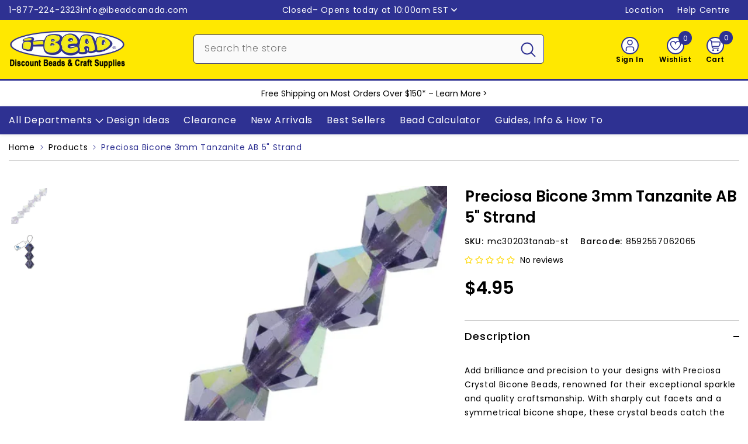

--- FILE ---
content_type: text/html; charset=utf-8
request_url: https://www.ibeadcanada.com/products/3mm-tanzanite-ab-preciosa-bicone-5-strand
body_size: 108072
content:
<!doctype html><html class="no-js" lang="en">
    <head>

        
      
        <meta charset="utf-8">
        <meta http-equiv="X-UA-Compatible" content="IE=edge">
        <meta name="viewport" content="width=device-width, initial-scale=1, maximum-scale=1">
        <meta name="theme-color" content="">
        <meta name="format-detection" content="telephone=no">
        <link rel="canonical" href="https://www.ibeadcanada.com/products/3mm-tanzanite-ab-preciosa-bicone-5-strand" canonical-shop-url="https://www.ibeadcanada.com/"><link rel="shortcut icon" href="//www.ibeadcanada.com/cdn/shop/files/i-Bead-Logo-Google-2_32x32.png?v=1702777391" type="image/png"><link rel="preconnect" href="https://cdn.shopify.com" crossorigin>
        <title>Preciosa Bicone 3mm Tanzanite AB 5&quot; Strand  &ndash; i-Bead Inc.</title><meta name="description" content="Add brilliance and precision to your designs with Preciosa Crystal Bicone Beads, renowned for their exceptional sparkle and quality craftsmanship. With sharply cut facets and a symmetrical bicone shape, these crystal beads catch the light beautifully, making them ideal for intricate embellishments, beaded crafts, and p">

<meta property="og:site_name" content="i-Bead Inc.">
<meta property="og:url" content="https://www.ibeadcanada.com/products/3mm-tanzanite-ab-preciosa-bicone-5-strand">
<meta property="og:title" content="Preciosa Bicone 3mm Tanzanite AB 5&quot; Strand">
<meta property="og:type" content="product">
<meta property="og:description" content="Add brilliance and precision to your designs with Preciosa Crystal Bicone Beads, renowned for their exceptional sparkle and quality craftsmanship. With sharply cut facets and a symmetrical bicone shape, these crystal beads catch the light beautifully, making them ideal for intricate embellishments, beaded crafts, and p"><meta property="og:image" content="http://www.ibeadcanada.com/cdn/shop/files/tanzanite_ab-s.webp?v=1729043546">
  <meta property="og:image:secure_url" content="https://www.ibeadcanada.com/cdn/shop/files/tanzanite_ab-s.webp?v=1729043546">
  <meta property="og:image:width" content="596">
  <meta property="og:image:height" content="596"><meta property="og:price:amount" content="4.95">
  <meta property="og:price:currency" content="CAD"><meta name="twitter:site" content="@iBead_Inc"><meta name="twitter:card" content="summary_large_image">
<meta name="twitter:title" content="Preciosa Bicone 3mm Tanzanite AB 5&quot; Strand">
<meta name="twitter:description" content="Add brilliance and precision to your designs with Preciosa Crystal Bicone Beads, renowned for their exceptional sparkle and quality craftsmanship. With sharply cut facets and a symmetrical bicone shape, these crystal beads catch the light beautifully, making them ideal for intricate embellishments, beaded crafts, and p">

        <script>window.performance && window.performance.mark && window.performance.mark('shopify.content_for_header.start');</script><meta name="google-site-verification" content="haz8do5tZl9B6o3jhhEnRX1O-DnVtFnGqxz1IMSrwCc">
<meta name="facebook-domain-verification" content="xy2nyq7oo85ebm9gmz18w10vlg0t83">
<meta id="shopify-digital-wallet" name="shopify-digital-wallet" content="/3058761/digital_wallets/dialog">
<meta name="shopify-checkout-api-token" content="2248cb5b05584a84ee93b235c21972cf">
<meta id="in-context-paypal-metadata" data-shop-id="3058761" data-venmo-supported="false" data-environment="production" data-locale="en_US" data-paypal-v4="true" data-currency="CAD">
<link rel="alternate" hreflang="x-default" href="https://www.ibeadcanada.com/products/3mm-tanzanite-ab-preciosa-bicone-5-strand">
<link rel="alternate" hreflang="en" href="https://www.ibeadcanada.com/products/3mm-tanzanite-ab-preciosa-bicone-5-strand">
<link rel="alternate" hreflang="fr" href="https://www.ibeadcanada.com/fr/products/3mm-tanzanite-ab-preciosa-bicone-5-strand">
<link rel="alternate" type="application/json+oembed" href="https://www.ibeadcanada.com/products/3mm-tanzanite-ab-preciosa-bicone-5-strand.oembed">
<script async="async" src="/checkouts/internal/preloads.js?locale=en-CA"></script>
<link rel="preconnect" href="https://shop.app" crossorigin="anonymous">
<script async="async" src="https://shop.app/checkouts/internal/preloads.js?locale=en-CA&shop_id=3058761" crossorigin="anonymous"></script>
<script id="shopify-features" type="application/json">{"accessToken":"2248cb5b05584a84ee93b235c21972cf","betas":["rich-media-storefront-analytics"],"domain":"www.ibeadcanada.com","predictiveSearch":true,"shopId":3058761,"locale":"en"}</script>
<script>var Shopify = Shopify || {};
Shopify.shop = "i-bead.myshopify.com";
Shopify.locale = "en";
Shopify.currency = {"active":"CAD","rate":"1.0"};
Shopify.country = "CA";
Shopify.theme = {"name":"Master-Theme-Feb14_2025","id":144687071381,"schema_name":"Ella","schema_version":"6.7.1","theme_store_id":null,"role":"main"};
Shopify.theme.handle = "null";
Shopify.theme.style = {"id":null,"handle":null};
Shopify.cdnHost = "www.ibeadcanada.com/cdn";
Shopify.routes = Shopify.routes || {};
Shopify.routes.root = "/";</script>
<script type="module">!function(o){(o.Shopify=o.Shopify||{}).modules=!0}(window);</script>
<script>!function(o){function n(){var o=[];function n(){o.push(Array.prototype.slice.apply(arguments))}return n.q=o,n}var t=o.Shopify=o.Shopify||{};t.loadFeatures=n(),t.autoloadFeatures=n()}(window);</script>
<script>
  window.ShopifyPay = window.ShopifyPay || {};
  window.ShopifyPay.apiHost = "shop.app\/pay";
  window.ShopifyPay.redirectState = null;
</script>
<script id="shop-js-analytics" type="application/json">{"pageType":"product"}</script>
<script defer="defer" async type="module" src="//www.ibeadcanada.com/cdn/shopifycloud/shop-js/modules/v2/client.init-shop-cart-sync_C5BV16lS.en.esm.js"></script>
<script defer="defer" async type="module" src="//www.ibeadcanada.com/cdn/shopifycloud/shop-js/modules/v2/chunk.common_CygWptCX.esm.js"></script>
<script type="module">
  await import("//www.ibeadcanada.com/cdn/shopifycloud/shop-js/modules/v2/client.init-shop-cart-sync_C5BV16lS.en.esm.js");
await import("//www.ibeadcanada.com/cdn/shopifycloud/shop-js/modules/v2/chunk.common_CygWptCX.esm.js");

  window.Shopify.SignInWithShop?.initShopCartSync?.({"fedCMEnabled":true,"windoidEnabled":true});

</script>
<script>
  window.Shopify = window.Shopify || {};
  if (!window.Shopify.featureAssets) window.Shopify.featureAssets = {};
  window.Shopify.featureAssets['shop-js'] = {"shop-cart-sync":["modules/v2/client.shop-cart-sync_ZFArdW7E.en.esm.js","modules/v2/chunk.common_CygWptCX.esm.js"],"init-fed-cm":["modules/v2/client.init-fed-cm_CmiC4vf6.en.esm.js","modules/v2/chunk.common_CygWptCX.esm.js"],"shop-button":["modules/v2/client.shop-button_tlx5R9nI.en.esm.js","modules/v2/chunk.common_CygWptCX.esm.js"],"shop-cash-offers":["modules/v2/client.shop-cash-offers_DOA2yAJr.en.esm.js","modules/v2/chunk.common_CygWptCX.esm.js","modules/v2/chunk.modal_D71HUcav.esm.js"],"init-windoid":["modules/v2/client.init-windoid_sURxWdc1.en.esm.js","modules/v2/chunk.common_CygWptCX.esm.js"],"shop-toast-manager":["modules/v2/client.shop-toast-manager_ClPi3nE9.en.esm.js","modules/v2/chunk.common_CygWptCX.esm.js"],"init-shop-email-lookup-coordinator":["modules/v2/client.init-shop-email-lookup-coordinator_B8hsDcYM.en.esm.js","modules/v2/chunk.common_CygWptCX.esm.js"],"init-shop-cart-sync":["modules/v2/client.init-shop-cart-sync_C5BV16lS.en.esm.js","modules/v2/chunk.common_CygWptCX.esm.js"],"avatar":["modules/v2/client.avatar_BTnouDA3.en.esm.js"],"pay-button":["modules/v2/client.pay-button_FdsNuTd3.en.esm.js","modules/v2/chunk.common_CygWptCX.esm.js"],"init-customer-accounts":["modules/v2/client.init-customer-accounts_DxDtT_ad.en.esm.js","modules/v2/client.shop-login-button_C5VAVYt1.en.esm.js","modules/v2/chunk.common_CygWptCX.esm.js","modules/v2/chunk.modal_D71HUcav.esm.js"],"init-shop-for-new-customer-accounts":["modules/v2/client.init-shop-for-new-customer-accounts_ChsxoAhi.en.esm.js","modules/v2/client.shop-login-button_C5VAVYt1.en.esm.js","modules/v2/chunk.common_CygWptCX.esm.js","modules/v2/chunk.modal_D71HUcav.esm.js"],"shop-login-button":["modules/v2/client.shop-login-button_C5VAVYt1.en.esm.js","modules/v2/chunk.common_CygWptCX.esm.js","modules/v2/chunk.modal_D71HUcav.esm.js"],"init-customer-accounts-sign-up":["modules/v2/client.init-customer-accounts-sign-up_CPSyQ0Tj.en.esm.js","modules/v2/client.shop-login-button_C5VAVYt1.en.esm.js","modules/v2/chunk.common_CygWptCX.esm.js","modules/v2/chunk.modal_D71HUcav.esm.js"],"shop-follow-button":["modules/v2/client.shop-follow-button_Cva4Ekp9.en.esm.js","modules/v2/chunk.common_CygWptCX.esm.js","modules/v2/chunk.modal_D71HUcav.esm.js"],"checkout-modal":["modules/v2/client.checkout-modal_BPM8l0SH.en.esm.js","modules/v2/chunk.common_CygWptCX.esm.js","modules/v2/chunk.modal_D71HUcav.esm.js"],"lead-capture":["modules/v2/client.lead-capture_Bi8yE_yS.en.esm.js","modules/v2/chunk.common_CygWptCX.esm.js","modules/v2/chunk.modal_D71HUcav.esm.js"],"shop-login":["modules/v2/client.shop-login_D6lNrXab.en.esm.js","modules/v2/chunk.common_CygWptCX.esm.js","modules/v2/chunk.modal_D71HUcav.esm.js"],"payment-terms":["modules/v2/client.payment-terms_CZxnsJam.en.esm.js","modules/v2/chunk.common_CygWptCX.esm.js","modules/v2/chunk.modal_D71HUcav.esm.js"]};
</script>
<script>(function() {
  var isLoaded = false;
  function asyncLoad() {
    if (isLoaded) return;
    isLoaded = true;
    var urls = ["https:\/\/customer-first-focus.b-cdn.net\/cffPCLoader_min.js?shop=i-bead.myshopify.com","https:\/\/searchanise-ef84.kxcdn.com\/widgets\/shopify\/init.js?a=4S7s7p4w5P\u0026shop=i-bead.myshopify.com"];
    for (var i = 0; i < urls.length; i++) {
      var s = document.createElement('script');
      s.type = 'text/javascript';
      s.async = true;
      s.src = urls[i];
      var x = document.getElementsByTagName('script')[0];
      x.parentNode.insertBefore(s, x);
    }
  };
  if(window.attachEvent) {
    window.attachEvent('onload', asyncLoad);
  } else {
    window.addEventListener('load', asyncLoad, false);
  }
})();</script>
<script id="__st">var __st={"a":3058761,"offset":-18000,"reqid":"9b5a4ec3-92b0-4dc6-8423-08fe91ffa0c6-1768645655","pageurl":"www.ibeadcanada.com\/products\/3mm-tanzanite-ab-preciosa-bicone-5-strand","u":"4dc53d8687bf","p":"product","rtyp":"product","rid":5259739463829};</script>
<script>window.ShopifyPaypalV4VisibilityTracking = true;</script>
<script id="captcha-bootstrap">!function(){'use strict';const t='contact',e='account',n='new_comment',o=[[t,t],['blogs',n],['comments',n],[t,'customer']],c=[[e,'customer_login'],[e,'guest_login'],[e,'recover_customer_password'],[e,'create_customer']],r=t=>t.map((([t,e])=>`form[action*='/${t}']:not([data-nocaptcha='true']) input[name='form_type'][value='${e}']`)).join(','),a=t=>()=>t?[...document.querySelectorAll(t)].map((t=>t.form)):[];function s(){const t=[...o],e=r(t);return a(e)}const i='password',u='form_key',d=['recaptcha-v3-token','g-recaptcha-response','h-captcha-response',i],f=()=>{try{return window.sessionStorage}catch{return}},m='__shopify_v',_=t=>t.elements[u];function p(t,e,n=!1){try{const o=window.sessionStorage,c=JSON.parse(o.getItem(e)),{data:r}=function(t){const{data:e,action:n}=t;return t[m]||n?{data:e,action:n}:{data:t,action:n}}(c);for(const[e,n]of Object.entries(r))t.elements[e]&&(t.elements[e].value=n);n&&o.removeItem(e)}catch(o){console.error('form repopulation failed',{error:o})}}const l='form_type',E='cptcha';function T(t){t.dataset[E]=!0}const w=window,h=w.document,L='Shopify',v='ce_forms',y='captcha';let A=!1;((t,e)=>{const n=(g='f06e6c50-85a8-45c8-87d0-21a2b65856fe',I='https://cdn.shopify.com/shopifycloud/storefront-forms-hcaptcha/ce_storefront_forms_captcha_hcaptcha.v1.5.2.iife.js',D={infoText:'Protected by hCaptcha',privacyText:'Privacy',termsText:'Terms'},(t,e,n)=>{const o=w[L][v],c=o.bindForm;if(c)return c(t,g,e,D).then(n);var r;o.q.push([[t,g,e,D],n]),r=I,A||(h.body.append(Object.assign(h.createElement('script'),{id:'captcha-provider',async:!0,src:r})),A=!0)});var g,I,D;w[L]=w[L]||{},w[L][v]=w[L][v]||{},w[L][v].q=[],w[L][y]=w[L][y]||{},w[L][y].protect=function(t,e){n(t,void 0,e),T(t)},Object.freeze(w[L][y]),function(t,e,n,w,h,L){const[v,y,A,g]=function(t,e,n){const i=e?o:[],u=t?c:[],d=[...i,...u],f=r(d),m=r(i),_=r(d.filter((([t,e])=>n.includes(e))));return[a(f),a(m),a(_),s()]}(w,h,L),I=t=>{const e=t.target;return e instanceof HTMLFormElement?e:e&&e.form},D=t=>v().includes(t);t.addEventListener('submit',(t=>{const e=I(t);if(!e)return;const n=D(e)&&!e.dataset.hcaptchaBound&&!e.dataset.recaptchaBound,o=_(e),c=g().includes(e)&&(!o||!o.value);(n||c)&&t.preventDefault(),c&&!n&&(function(t){try{if(!f())return;!function(t){const e=f();if(!e)return;const n=_(t);if(!n)return;const o=n.value;o&&e.removeItem(o)}(t);const e=Array.from(Array(32),(()=>Math.random().toString(36)[2])).join('');!function(t,e){_(t)||t.append(Object.assign(document.createElement('input'),{type:'hidden',name:u})),t.elements[u].value=e}(t,e),function(t,e){const n=f();if(!n)return;const o=[...t.querySelectorAll(`input[type='${i}']`)].map((({name:t})=>t)),c=[...d,...o],r={};for(const[a,s]of new FormData(t).entries())c.includes(a)||(r[a]=s);n.setItem(e,JSON.stringify({[m]:1,action:t.action,data:r}))}(t,e)}catch(e){console.error('failed to persist form',e)}}(e),e.submit())}));const S=(t,e)=>{t&&!t.dataset[E]&&(n(t,e.some((e=>e===t))),T(t))};for(const o of['focusin','change'])t.addEventListener(o,(t=>{const e=I(t);D(e)&&S(e,y())}));const B=e.get('form_key'),M=e.get(l),P=B&&M;t.addEventListener('DOMContentLoaded',(()=>{const t=y();if(P)for(const e of t)e.elements[l].value===M&&p(e,B);[...new Set([...A(),...v().filter((t=>'true'===t.dataset.shopifyCaptcha))])].forEach((e=>S(e,t)))}))}(h,new URLSearchParams(w.location.search),n,t,e,['guest_login'])})(!0,!0)}();</script>
<script integrity="sha256-4kQ18oKyAcykRKYeNunJcIwy7WH5gtpwJnB7kiuLZ1E=" data-source-attribution="shopify.loadfeatures" defer="defer" src="//www.ibeadcanada.com/cdn/shopifycloud/storefront/assets/storefront/load_feature-a0a9edcb.js" crossorigin="anonymous"></script>
<script crossorigin="anonymous" defer="defer" src="//www.ibeadcanada.com/cdn/shopifycloud/storefront/assets/shopify_pay/storefront-65b4c6d7.js?v=20250812"></script>
<script data-source-attribution="shopify.dynamic_checkout.dynamic.init">var Shopify=Shopify||{};Shopify.PaymentButton=Shopify.PaymentButton||{isStorefrontPortableWallets:!0,init:function(){window.Shopify.PaymentButton.init=function(){};var t=document.createElement("script");t.src="https://www.ibeadcanada.com/cdn/shopifycloud/portable-wallets/latest/portable-wallets.en.js",t.type="module",document.head.appendChild(t)}};
</script>
<script data-source-attribution="shopify.dynamic_checkout.buyer_consent">
  function portableWalletsHideBuyerConsent(e){var t=document.getElementById("shopify-buyer-consent"),n=document.getElementById("shopify-subscription-policy-button");t&&n&&(t.classList.add("hidden"),t.setAttribute("aria-hidden","true"),n.removeEventListener("click",e))}function portableWalletsShowBuyerConsent(e){var t=document.getElementById("shopify-buyer-consent"),n=document.getElementById("shopify-subscription-policy-button");t&&n&&(t.classList.remove("hidden"),t.removeAttribute("aria-hidden"),n.addEventListener("click",e))}window.Shopify?.PaymentButton&&(window.Shopify.PaymentButton.hideBuyerConsent=portableWalletsHideBuyerConsent,window.Shopify.PaymentButton.showBuyerConsent=portableWalletsShowBuyerConsent);
</script>
<script data-source-attribution="shopify.dynamic_checkout.cart.bootstrap">document.addEventListener("DOMContentLoaded",(function(){function t(){return document.querySelector("shopify-accelerated-checkout-cart, shopify-accelerated-checkout")}if(t())Shopify.PaymentButton.init();else{new MutationObserver((function(e,n){t()&&(Shopify.PaymentButton.init(),n.disconnect())})).observe(document.body,{childList:!0,subtree:!0})}}));
</script>
<script id='scb4127' type='text/javascript' async='' src='https://www.ibeadcanada.com/cdn/shopifycloud/privacy-banner/storefront-banner.js'></script><link id="shopify-accelerated-checkout-styles" rel="stylesheet" media="screen" href="https://www.ibeadcanada.com/cdn/shopifycloud/portable-wallets/latest/accelerated-checkout-backwards-compat.css" crossorigin="anonymous">
<style id="shopify-accelerated-checkout-cart">
        #shopify-buyer-consent {
  margin-top: 1em;
  display: inline-block;
  width: 100%;
}

#shopify-buyer-consent.hidden {
  display: none;
}

#shopify-subscription-policy-button {
  background: none;
  border: none;
  padding: 0;
  text-decoration: underline;
  font-size: inherit;
  cursor: pointer;
}

#shopify-subscription-policy-button::before {
  box-shadow: none;
}

      </style>
<script id="sections-script" data-sections="header-mobile,header-navigation-vertical-menu" defer="defer" src="//www.ibeadcanada.com/cdn/shop/t/236/compiled_assets/scripts.js?v=98929"></script>
<script>window.performance && window.performance.mark && window.performance.mark('shopify.content_for_header.end');</script>
        <style>@import url('https://fonts.googleapis.com/css?family=Poppins:300,300i,400,400i,500,500i,600,600i,700,700i,800,800i&display=swap');
                :root {
        --font-family-1: Poppins;
        --font-family-2: Poppins;

        /* Settings Body */--font-body-family: Poppins;--font-body-size: 14px;--font-body-weight: 400;--body-line-height: 24px;--body-letter-spacing: .05em;

        /* Settings Heading */--font-heading-family: Poppins;--font-heading-size: 16px;--font-heading-weight: 500;--font-heading-style: normal;--heading-line-height: 24px;--heading-letter-spacing: .05em;--heading-text-transform: none;--heading-border-height: 2px;

        /* Menu Lv1 */--font-menu-lv1-family: Poppins;--font-menu-lv1-size: 16px;--font-menu-lv1-weight: 400;--menu-lv1-line-height: 24px;--menu-lv1-letter-spacing: .05em;--menu-lv1-text-transform: none;

        /* Menu Lv2 */--font-menu-lv2-family: Poppins;--font-menu-lv2-size: 14px;--font-menu-lv2-weight: 400;--menu-lv2-line-height: 24px;--menu-lv2-letter-spacing: .05em;--menu-lv2-text-transform: none;

        /* Menu Lv3 */--font-menu-lv3-family: Poppins;--font-menu-lv3-size: 14px;--font-menu-lv3-weight: 400;--menu-lv3-line-height: 24px;--menu-lv3-letter-spacing: .05em;--menu-lv3-text-transform: none;

        /* Mega Menu Lv2 */--font-mega-menu-lv2-family: Poppins;--font-mega-menu-lv2-size: 14px;--font-mega-menu-lv2-weight: 400;--font-mega-menu-lv2-style: normal;--mega-menu-lv2-line-height: 24px;--mega-menu-lv2-letter-spacing: .05em;--mega-menu-lv2-text-transform: none;

        /* Mega Menu Lv3 */--font-mega-menu-lv3-family: Poppins;--font-mega-menu-lv3-size: 14px;--font-mega-menu-lv3-weight: 400;--mega-menu-lv3-line-height: 24px;--mega-menu-lv3-letter-spacing: .05em;--mega-menu-lv3-text-transform: none;

        /* Product Card Title */--product-title-font: Poppins;--product-title-font-size : 14px;--product-title-font-weight : 500;--product-title-line-height: 24px;--product-title-letter-spacing: .05em;--product-title-line-text : 2;--product-title-text-transform : none;--product-title-margin-bottom: 10px;

        /* Product Card Vendor */--product-vendor-font: Poppins;--product-vendor-font-size : 12px;--product-vendor-font-weight : 400;--product-vendor-font-style : normal;--product-vendor-line-height: 24px;--product-vendor-letter-spacing: .05em;--product-vendor-text-transform : none;--product-vendor-margin-bottom: 0px;--product-vendor-margin-top: 0px;

        /* Product Card Price */--product-price-font: Poppins;--product-price-font-size : 30px;--product-price-font-weight : 600;--product-price-line-height: 24px;--product-price-letter-spacing: ;--product-price-margin-top: 13px;--product-price-margin-bottom: 13px;

        /* Product Card Badge */--badge-font: Poppins;--badge-font-size : 14px;--badge-font-weight : 400;--badge-text-transform : none;--badge-letter-spacing: .05em;--badge-line-height: 20px;--badge-border-radius: 3px;--badge-padding-top: 0px;--badge-padding-bottom: 0px;--badge-padding-left-right: 8px;--badge-postion-top: 0px;--badge-postion-left-right: 0px;

        /* Product Quickview */
        --product-quickview-font-size : 12px; --product-quickview-line-height: 23px; --product-quickview-border-radius: 1px; --product-quickview-padding-top: 0px; --product-quickview-padding-bottom: 0px; --product-quickview-padding-left-right: 8px; --product-quickview-sold-out-product: #e95144;--product-quickview-box-shadow: none;/* Blog Card Tile */--blog-title-font: Poppins;--blog-title-font-size : 30px; --blog-title-font-weight : 400; --blog-title-line-height: 24px; --blog-title-letter-spacing: .05em; --blog-title-text-transform : none;

        /* Blog Card Info (Date, Author) */--blog-info-font: Poppins;--blog-info-font-size : 14px; --blog-info-font-weight : 400; --blog-info-line-height: 24px; --blog-info-letter-spacing: .05em; --blog-info-text-transform : none;

        /* Button 1 */--btn-1-font-family: Poppins;--btn-1-font-size: 16px; --btn-1-font-weight: 500; --btn-1-text-transform: none; --btn-1-line-height: 24px; --btn-1-letter-spacing: .05em; --btn-1-text-align: center; --btn-1-border-radius: 5px; --btn-1-border-width: 2px; --btn-1-border-style: solid; --btn-1-padding-top: 10px; --btn-1-padding-bottom: 10px; --btn-1-horizontal-length: 0px; --btn-1-vertical-length: 0px; --btn-1-blur-radius: 0px; --btn-1-spread: 0px;
        --btn-1-all-bg-opacity-hover: rgba(0, 0, 0, 0.5);--btn-1-inset: ;/* Button 2 */--btn-2-font-family: Poppins;--btn-2-font-size: 16px; --btn-2-font-weight: 500; --btn-2-text-transform: none; --btn-2-line-height: 24px; --btn-2-letter-spacing: .05em; --btn-2-text-align: right; --btn-2-border-radius: 5px; --btn-2-border-width: 2px; --btn-2-border-style: solid; --btn-2-padding-top: 10px; --btn-2-padding-bottom: 10px; --btn-2-horizontal-length: 0px; --btn-2-vertical-length: 0px; --btn-2-blur-radius: 0px; --btn-2-spread: 0px;
        --btn-2-all-bg-opacity-hover: rgba(0, 0, 0, 0.5);--btn-2-inset: ;/* Button 3 */--btn-3-font-family: Poppins;--btn-3-font-size: 16px; --btn-3-font-weight: 500; --btn-3-text-transform: none; --btn-3-line-height: 24px; --btn-3-letter-spacing: .05em; --btn-3-text-align: center; --btn-3-border-radius: 5px; --btn-3-border-width: 2px; --btn-3-border-style: solid; --btn-3-padding-top: 10px; --btn-3-padding-bottom: 10px; --btn-3-horizontal-length: 0px; --btn-3-vertical-length: 0px; --btn-3-blur-radius: 0px; --btn-3-spread: 0px;
        --btn-3-all-bg-opacity: rgba(0, 0, 0, 0.1);--btn-3-all-bg-opacity-hover: rgba(0, 0, 0, 0.1);--btn-3-inset: ;/* Footer Heading */--footer-heading-font-family: Poppins;--footer-heading-font-size : 15px; --footer-heading-font-weight : 600; --footer-heading-line-height : 22px; --footer-heading-letter-spacing : .05em; --footer-heading-text-transform : uppercase;

        /* Footer Link */--footer-link-font-family: Poppins;--footer-link-font-size : 12px; --footer-link-font-weight : ; --footer-link-line-height : 28px; --footer-link-letter-spacing : .02em; --footer-link-text-transform : capitalize;

        /* Page Title */--font-page-title-family: Poppins;--font-page-title-size: 36px; --font-page-title-weight: 500; --font-page-title-style: normal; --page-title-line-height: 36px; --page-title-letter-spacing: .05em; --page-title-text-transform: none;

        /* Font Product Tab Title */
        --font-tab-type-1: Poppins; --font-tab-type-2: Poppins;

        /* Text Size */
        --text-size-font-size : 10px; --text-size-font-weight : 400; --text-size-line-height : 22px; --text-size-letter-spacing : 0; --text-size-text-transform : uppercase; --text-size-color : #787878;

        /* Font Weight */
        --font-weight-normal: 400; --font-weight-medium: 500; --font-weight-semibold: 600; --font-weight-bold: 700; --font-weight-bolder: 800; --font-weight-black: 900;

        /* Radio Button */
        --form-label-checkbox-before-bg: #fff; --form-label-checkbox-before-border: #cecece; --form-label-checkbox-before-bg-checked: #000;

        /* Conatiner */
        --body-custom-width-container: 1400px;

        /* Layout Boxed */
        --color-background-layout-boxed: #FFFFFF;/* Arrow */
        --position-horizontal-slick-arrow: 0;

        /* General Color*/
        --color-text: #000000; --color-text2: #969696; --color-global: #000000; --color-white: #FFFFFF; --color-grey: #868686; --color-black: #000000; --color-base-text-rgb: 0, 0, 0; --color-base-text2-rgb: 150, 150, 150; --color-background: #ffffff; --color-background-rgb: 255, 255, 255; --color-background-overylay: rgba(255, 255, 255, 0.9); --color-base-accent-text: ; --color-base-accent-1: ; --color-base-accent-2: ; --color-link: #000000; --color-link-hover: #000000; --color-error: #D93333; --color-error-bg: #FCEEEE; --color-success: #5A5A5A; --color-success-bg: #DFF0D8; --color-info: #000000; --color-info-bg: #FFF2DD; --color-link-underline: rgba(0, 0, 0, 0.5); --color-breadcrumb: #2e3192; --colors-breadcrumb-hover: #000000;--colors-breadcrumb-active: #000000; --border-global: #e6e6e6; --bg-global: #fafafa; --bg-planceholder: #fafafa; --color-warning: #000000; --bg-warning: #ff8f00; --color-background-10 : #e6e6e6; --color-background-20 : #cccccc; --color-background-30 : #b3b3b3; --color-background-50 : #808080; --color-background-global : #808080;

        /* Arrow Color */
        --arrow-color: #000000; --arrow-background-color: #ffffff; --arrow-border-color: #cccccc;--arrow-color-hover: #000000;--arrow-background-color-hover: #f8f8f8;--arrow-border-color-hover: #f8f8f8;--arrow-width: 35px;--arrow-height: 35px;--arrow-size: px;--arrow-size-icon: 20px;--arrow-border-radius: 50%;--arrow-border-width: 2px;--arrow-width-half: -17px;

        /* Pagination Color */
        --pagination-item-color: #000000; --pagination-item-color-active: #000000; --pagination-item-bg-color: #fff;--pagination-item-bg-color-active: #fff;--pagination-item-border-color: #fff;--pagination-item-border-color-active: #ffffff;--pagination-arrow-color: #000000;--pagination-arrow-color-active: #000000;--pagination-arrow-bg-color: #fff;--pagination-arrow-bg-color-active: #fff;--pagination-arrow-border-color: #fff;--pagination-arrow-border-color-active: #fff;

        /* Dots Color */
        --dots-color: #2e3192;--dots-border-color: #2e3192;--dots-color-active: rgba(0,0,0,0);--dots-border-color-active: #2e3192;--dots-style2-background-opacity: #00000050;--dots-width: 12px;--dots-height: 12px;

        /* Button Color */
        --btn-1-color: #000000;--btn-1-bg: #ffe800;--btn-1-border: #2e3192;--btn-1-color-hover: #ffffff;--btn-1-bg-hover: #2e3192;--btn-1-border-hover: #2e3192;
        --btn-2-color: #ffffff;--btn-2-bg: #2e3192;--btn-2-border: #2e3192;--btn-2-color-hover: #000000;--btn-2-bg-hover: #ffe800;--btn-2-border-hover: #2e3192;
        --btn-3-color: #FFFFFF;--btn-3-bg: #e9514b;--btn-3-border: #e9514b;--btn-3-color-hover: #ffffff;--btn-3-bg-hover: #e9514b;--btn-3-border-hover: #e9514b;
        --anchor-transition: all ease .3s;--bg-white: #ffffff;--bg-black: #000000;--bg-grey: #808080;--icon: var(--color-text);--text-cart: #3c3c3c;--duration-short: 100ms;--duration-default: 350ms;--duration-long: 500ms;--form-input-bg: #ffffff;--form-input-border: #c7c7c7;--form-input-color: #000000;--form-input-placeholder: #868686;--form-label: #000000;

        --new-badge-color: #ffffff;--new-badge-bg: #0079c0;--sale-badge-color: #ffffff;--sale-badge-bg: #ee0000;--sold-out-badge-color: #000000;--sold-out-badge-bg: #c1c1c1;--custom-badge-color: #ffffff;--custom-badge-bg: #7200c4;--bundle-badge-color: #ffffff;--bundle-badge-bg: #000000;
        
        --product-title-color : #000000;--product-title-color-hover : #2e3192;--product-vendor-color : #000000;--product-price-color : #000000;--product-sale-price-color : #ee0000;--product-compare-price-color : #969696;--product-countdown-color : #c12e48;--product-countdown-bg-color : #ffffff;

        --product-swatch-border : #cbcbcb;--product-swatch-border-active : #000000;--product-swatch-width : 88px;--product-swatch-height : 42px;--product-swatch-border-radius : 5px;--product-swatch-color-width : 50px;--product-swatch-color-height : 50px;--product-swatch-color-border-radius : 50px;

        --product-wishlist-color : #000000;--product-wishlist-bg : #ffffff;--product-wishlist-border : transparent;--product-wishlist-color-added : #ffffff;--product-wishlist-bg-added : #2e3192;--product-wishlist-border-added : #2e3192;--product-compare-color : #000000;--product-compare-bg : #FFFFFF;--product-compare-color-added : #D12442; --product-compare-bg-added : #FFFFFF; --product-hot-stock-text-color : #d62828; --product-quick-view-color : #000000; --product-cart-image-fit : contain; --product-title-variant-font-size: 16px;--product-quick-view-bg : #FFFFFF;--product-quick-view-bg-above-button: rgba(255, 255, 255, 0.7);--product-quick-view-color-hover : #FFFFFF;--product-quick-view-bg-hover : #000000;--product-action-color : #2e3192;--product-action-bg : #ffffff;--product-action-border : #2e3192;--product-action-color-hover : #ffffff;--product-action-bg-hover : #2e3192;--product-action-border-hover : #2e3192;

        /* Multilevel Category Filter */
        --color-label-multiLevel-categories: #232323;--bg-label-multiLevel-categories: #fff;--color-button-multiLevel-categories: #fff;--bg-button-multiLevel-categories: #ff8b21;--border-button-multiLevel-categories: transparent;--hover-color-button-multiLevel-categories: #fff;--hover-bg-button-multiLevel-categories: #ff8b21;--cart-item-bg : #ffffff;--cart-item-border : #cccccc;--cart-item-border-width : 1px;--cart-item-border-style : solid;--w-product-swatch-custom: 30px;--h-product-swatch-custom: 30px;--w-product-swatch-custom-mb: 20px;--h-product-swatch-custom-mb: 20px;--font-size-product-swatch-more: 12px;--swatch-border : #cbcbcb;--swatch-border-active : #000000;

        --variant-size: #000000;--variant-size-border: #cccccc;--variant-size-bg: #ffffff;--variant-size-hover: #ffffff;--variant-size-border-hover: #000000;--variant-size-bg-hover: #000000;--variant-bg : #ffffff; --variant-color : #000000; --variant-bg-active : #2e3192; --variant-color-active : #ffffff;

        --fontsize-text-social: 12px;
        --page-content-distance: 64px;--sidebar-content-distance: 40px;--button-transition-ease: cubic-bezier(.25,.46,.45,.94);

        /* Loading Spinner Color */
        --spinner-top-color: #fc0; --spinner-right-color: #4dd4c6; --spinner-bottom-color: #f00; --spinner-left-color: #f6f6f6;

        /* Product Card Marquee */
        --product-marquee-background-color: ;--product-marquee-text-color: #FFFFFF;--product-marquee-text-size: 14px;--product-marquee-text-mobile-size: 14px;--product-marquee-text-weight: 400;--product-marquee-text-transform: none;--product-marquee-text-style: italic;--product-marquee-speed: ; --product-marquee-line-height: calc(var(--product-marquee-text-mobile-size) * 1.5);
    }
</style>
        <link href="//www.ibeadcanada.com/cdn/shop/t/236/assets/base.css?v=158778569182585687221739523068" rel="stylesheet" type="text/css" media="all" />
<link href="//www.ibeadcanada.com/cdn/shop/t/236/assets/animated.css?v=91884483947907798981739523065" rel="stylesheet" type="text/css" media="all" />
<link href="//www.ibeadcanada.com/cdn/shop/t/236/assets/component-card.css?v=73915360854929774571739523082" rel="stylesheet" type="text/css" media="all" />
<link href="//www.ibeadcanada.com/cdn/shop/t/236/assets/component-loading-overlay.css?v=23413779889692260311739523104" rel="stylesheet" type="text/css" media="all" />
<link href="//www.ibeadcanada.com/cdn/shop/t/236/assets/component-loading-banner.css?v=162801869085520460461739523104" rel="stylesheet" type="text/css" media="all" />
<link href="//www.ibeadcanada.com/cdn/shop/t/236/assets/component-quick-cart.css?v=2692519317096034771739523120" rel="stylesheet" type="text/css" media="all" />
<link rel="stylesheet" href="//www.ibeadcanada.com/cdn/shop/t/236/assets/vendor.css?v=164616260963476715651739523189" media="print" onload="this.media='all'">
<noscript><link href="//www.ibeadcanada.com/cdn/shop/t/236/assets/vendor.css?v=164616260963476715651739523189" rel="stylesheet" type="text/css" media="all" /></noscript>


	<link href="//www.ibeadcanada.com/cdn/shop/t/236/assets/component-card-02.css?v=160156284017321663841739523078" rel="stylesheet" type="text/css" media="all" />


<link href="//www.ibeadcanada.com/cdn/shop/t/236/assets/component-predictive-search.css?v=129973896465012985281739523113" rel="stylesheet" type="text/css" media="all" />
<link rel="stylesheet" href="//www.ibeadcanada.com/cdn/shop/t/236/assets/component-newsletter.css?v=111617043413587308161739523110" media="print" onload="this.media='all'">
<link rel="stylesheet" href="//www.ibeadcanada.com/cdn/shop/t/236/assets/component-slider.css?v=134420753549460766241739523128" media="print" onload="this.media='all'">
<link rel="stylesheet" href="//www.ibeadcanada.com/cdn/shop/t/236/assets/component-list-social.css?v=102044711114163579551739523103" media="print" onload="this.media='all'"><noscript><link href="//www.ibeadcanada.com/cdn/shop/t/236/assets/component-newsletter.css?v=111617043413587308161739523110" rel="stylesheet" type="text/css" media="all" /></noscript>
<noscript><link href="//www.ibeadcanada.com/cdn/shop/t/236/assets/component-slider.css?v=134420753549460766241739523128" rel="stylesheet" type="text/css" media="all" /></noscript>
<noscript><link href="//www.ibeadcanada.com/cdn/shop/t/236/assets/component-list-social.css?v=102044711114163579551739523103" rel="stylesheet" type="text/css" media="all" /></noscript>

<style type="text/css">
	.nav-title-mobile {display: none;}.list-menu--disclosure{display: none;position: absolute;min-width: 100%;width: 22rem;background-color: var(--bg-white);box-shadow: 0 1px 4px 0 rgb(0 0 0 / 15%);padding: 5px 0 5px 20px;opacity: 0;visibility: visible;pointer-events: none;transition: opacity var(--duration-default) ease, transform var(--duration-default) ease;}.list-menu--disclosure-2{margin-left: calc(100% - 15px);z-index: 2;top: -5px;}.list-menu--disclosure:focus {outline: none;}.list-menu--disclosure.localization-selector {max-height: 18rem;overflow: auto;width: 10rem;padding: 0.5rem;}.js menu-drawer > details > summary::before, .js menu-drawer > details[open]:not(.menu-opening) > summary::before {content: '';position: absolute;cursor: default;width: 100%;height: calc(100vh - 100%);height: calc(var(--viewport-height, 100vh) - (var(--header-bottom-position, 100%)));top: 100%;left: 0;background: var(--color-foreground-50);opacity: 0;visibility: hidden;z-index: 2;transition: opacity var(--duration-default) ease,visibility var(--duration-default) ease;}menu-drawer > details[open] > summary::before {visibility: visible;opacity: 1;}.menu-drawer {position: absolute;transform: translateX(-100%);visibility: hidden;z-index: 3;left: 0;top: 100%;width: 100%;max-width: calc(100vw - 4rem);padding: 0;border: 0.1rem solid var(--color-background-10);border-left: 0;border-bottom: 0;background-color: var(--bg-white);overflow-x: hidden;}.js .menu-drawer {height: calc(100vh - 100%);height: calc(var(--viewport-height, 100vh) - (var(--header-bottom-position, 100%)));}.js details[open] > .menu-drawer, .js details[open] > .menu-drawer__submenu {transition: transform var(--duration-default) ease, visibility var(--duration-default) ease;}.no-js details[open] > .menu-drawer, .js details[open].menu-opening > .menu-drawer, details[open].menu-opening > .menu-drawer__submenu {transform: translateX(0);visibility: visible;}@media screen and (min-width: 750px) {.menu-drawer {width: 40rem;}.no-js .menu-drawer {height: auto;}}.menu-drawer__inner-container {position: relative;height: 100%;}.menu-drawer__navigation-container {display: grid;grid-template-rows: 1fr auto;align-content: space-between;overflow-y: auto;height: 100%;}.menu-drawer__navigation {padding: 0 0 5.6rem 0;}.menu-drawer__inner-submenu {height: 100%;overflow-x: hidden;overflow-y: auto;}.no-js .menu-drawer__navigation {padding: 0;}.js .menu-drawer__menu li {width: 100%;border-bottom: 1px solid #e6e6e6;overflow: hidden;}.menu-drawer__menu-item{line-height: var(--body-line-height);letter-spacing: var(--body-letter-spacing);padding: 10px 20px 10px 15px;cursor: pointer;display: flex;align-items: center;justify-content: space-between;}.menu-drawer__menu-item .label{display: inline-block;vertical-align: middle;font-size: calc(var(--font-body-size) - 4px);font-weight: var(--font-weight-normal);letter-spacing: var(--body-letter-spacing);height: 20px;line-height: 20px;margin: 0 0 0 10px;padding: 0 5px;text-transform: uppercase;text-align: center;position: relative;}.menu-drawer__menu-item .label:before{content: "";position: absolute;border: 5px solid transparent;top: 50%;left: -9px;transform: translateY(-50%);}.menu-drawer__menu-item > .icon{width: 24px;height: 24px;margin: 0 10px 0 0;}.menu-drawer__menu-item > .symbol {position: absolute;right: 20px;top: 50%;transform: translateY(-50%);display: flex;align-items: center;justify-content: center;font-size: 0;pointer-events: none;}.menu-drawer__menu-item > .symbol .icon{width: 14px;height: 14px;opacity: .6;}.menu-mobile-icon .menu-drawer__menu-item{justify-content: flex-start;}.no-js .menu-drawer .menu-drawer__menu-item > .symbol {display: none;}.js .menu-drawer__submenu {position: absolute;top: 0;width: 100%;bottom: 0;left: 0;background-color: var(--bg-white);z-index: 1;transform: translateX(100%);visibility: hidden;}.js .menu-drawer__submenu .menu-drawer__submenu {overflow-y: auto;}.menu-drawer__close-button {display: block;width: 100%;padding: 10px 15px;background-color: transparent;border: none;background: #f6f8f9;position: relative;}.menu-drawer__close-button .symbol{position: absolute;top: auto;left: 20px;width: auto;height: 22px;z-index: 10;display: flex;align-items: center;justify-content: center;font-size: 0;pointer-events: none;}.menu-drawer__close-button .icon {display: inline-block;vertical-align: middle;width: 18px;height: 18px;transform: rotate(180deg);}.menu-drawer__close-button .text{max-width: calc(100% - 50px);white-space: nowrap;overflow: hidden;text-overflow: ellipsis;display: inline-block;vertical-align: top;width: 100%;margin: 0 auto;}.no-js .menu-drawer__close-button {display: none;}.menu-drawer__utility-links {padding: 2rem;}.menu-drawer__account {display: inline-flex;align-items: center;text-decoration: none;padding: 1.2rem;margin-left: -1.2rem;font-size: 1.4rem;}.menu-drawer__account .icon-account {height: 2rem;width: 2rem;margin-right: 1rem;}.menu-drawer .list-social {justify-content: flex-start;margin-left: -1.25rem;margin-top: 2rem;}.menu-drawer .list-social:empty {display: none;}.menu-drawer .list-social__link {padding: 1.3rem 1.25rem;}

	/* Style General */
	.d-block{display: block}.d-inline-block{display: inline-block}.d-flex{display: flex}.d-none {display: none}.d-grid{display: grid}.ver-alg-mid {vertical-align: middle}.ver-alg-top{vertical-align: top}
	.flex-jc-start{justify-content:flex-start}.flex-jc-end{justify-content:flex-end}.flex-jc-center{justify-content:center}.flex-jc-between{justify-content:space-between}.flex-jc-stretch{justify-content:stretch}.flex-align-start{align-items: flex-start}.flex-align-center{align-items: center}.flex-align-end{align-items: flex-end}.flex-align-stretch{align-items:stretch}.flex-wrap{flex-wrap: wrap}.flex-nowrap{flex-wrap: nowrap}.fd-row{flex-direction:row}.fd-row-reverse{flex-direction:row-reverse}.fd-column{flex-direction:column}.fd-column-reverse{flex-direction:column-reverse}.fg-0{flex-grow:0}.fs-0{flex-shrink:0}.gap-15{gap:15px}.gap-30{gap:30px}.gap-col-30{column-gap:30px}
	.p-relative{position:relative}.p-absolute{position:absolute}.p-static{position:static}.p-fixed{position:fixed;}
	.zi-1{z-index:1}.zi-2{z-index:2}.zi-3{z-index:3}.zi-5{z-index:5}.zi-6{z-index:6}.zi-7{z-index:7}.zi-9{z-index:9}.zi-10{z-index:10}.zi-99{z-index:99} .zi-100{z-index:100} .zi-101{z-index:101}
	.top-0{top:0}.top-100{top:100%}.top-auto{top:auto}.left-0{left:0}.left-auto{left:auto}.right-0{right:0}.right-auto{right:auto}.bottom-0{bottom:0}
	.middle-y{top:50%;transform:translateY(-50%)}.middle-x{left:50%;transform:translateX(-50%)}
	.opacity-0{opacity:0}.opacity-1{opacity:1}
	.o-hidden{overflow:hidden}.o-visible{overflow:visible}.o-unset{overflow:unset}.o-x-hidden{overflow-x:hidden}.o-y-auto{overflow-y:auto;}
	.pt-0{padding-top:0}.pt-2{padding-top:2px}.pt-5{padding-top:5px}.pt-10{padding-top:10px}.pt-10-imp{padding-top:10px !important}.pt-12{padding-top:12px}.pt-16{padding-top:16px}.pt-20{padding-top:20px}.pt-24{padding-top:24px}.pt-30{padding-top:30px}.pt-32{padding-top:32px}.pt-36{padding-top:36px}.pt-48{padding-top:48px}.pb-0{padding-bottom:0}.pb-5{padding-bottom:5px}.pb-10{padding-bottom:10px}.pb-10-imp{padding-bottom:10px !important}.pb-12{padding-bottom:12px}.pb-15{padding-bottom:15px}.pb-16{padding-bottom:16px}.pb-18{padding-bottom:18px}.pb-20{padding-bottom:20px}.pb-24{padding-bottom:24px}.pb-32{padding-bottom:32px}.pb-40{padding-bottom:40px}.pb-48{padding-bottom:48px}.pb-50{padding-bottom:50px}.pb-80{padding-bottom:80px}.pb-84{padding-bottom:84px}.pr-0{padding-right:0}.pr-5{padding-right: 5px}.pr-10{padding-right:10px}.pr-20{padding-right:20px}.pr-24{padding-right:24px}.pr-30{padding-right:30px}.pr-36{padding-right:36px}.pr-80{padding-right:80px}.pl-0{padding-left:0}.pl-12{padding-left:12px}.pl-20{padding-left:20px}.pl-24{padding-left:24px}.pl-36{padding-left:36px}.pl-48{padding-left:48px}.pl-52{padding-left:52px}.pl-80{padding-left:80px}.p-zero{padding:0}
	.m-lr-auto{margin:0 auto}.m-zero{margin:0}.ml-auto{margin-left:auto}.ml-0{margin-left:0}.ml-5{margin-left:5px}.ml-15{margin-left:15px}.ml-20{margin-left:20px}.ml-30{margin-left:30px}.mr-auto{margin-right:auto}.mr-0{margin-right:0}.mr-5{margin-right:5px}.mr-10{margin-right:10px}.mr-20{margin-right:20px}.mr-30{margin-right:30px}.mt-0{margin-top: 0}.mt-10{margin-top: 10px}.mt-15{margin-top: 15px}.mt-20{margin-top: 20px}.mt-25{margin-top: 25px}.mt-30{margin-top: 30px}.mt-40{margin-top: 40px}.mt-45{margin-top: 45px}.mb-0{margin-bottom: 0}.mb-5{margin-bottom: 5px}.mb-10{margin-bottom: 10px}.mb-15{margin-bottom: 15px}.mb-18{margin-bottom: 18px}.mb-20{margin-bottom: 20px}.mb-30{margin-bottom: 30px}
	.h-0{height:0}.h-100{height:100%}.h-100v{height:100vh}.h-auto{height:auto}.mah-100{max-height:100%}.mih-15{min-height: 15px}.mih-none{min-height: unset}.lih-15{line-height: 15px}
	.w-50pc{width:50%}.w-100{width:100%}.w-100v{width:100vw}.maw-100{max-width:100%}.maw-300{max-width:300px}.maw-480{max-width: 480px}.maw-780{max-width: 780px}.w-auto{width:auto}.minw-auto{min-width: auto}.min-w-100{min-width: 100px}
	.float-l{float:left}.float-r{float:right}
	.b-zero{border:none}.br-50p{border-radius:50%}.br-zero{border-radius:0}.br-2{border-radius:2px}.bg-none{background: none}
	.stroke-w-0{stroke-width: 0px}.stroke-w-1h{stroke-width: 0.5px}.stroke-w-1{stroke-width: 1px}.stroke-w-3{stroke-width: 3px}.stroke-w-5{stroke-width: 5px}.stroke-w-7 {stroke-width: 7px}.stroke-w-10 {stroke-width: 10px}.stroke-w-12 {stroke-width: 12px}.stroke-w-15 {stroke-width: 15px}.stroke-w-20 {stroke-width: 20px}.stroke-w-25 {stroke-width: 25px}.stroke-w-30{stroke-width: 30px}.stroke-w-32 {stroke-width: 32px}.stroke-w-40 {stroke-width: 40px}
	.w-21{width: 21px}.w-23{width: 23px}.w-24{width: 24px}.h-22{height: 22px}.h-23{height: 23px}.h-24{height: 24px}.w-h-16{width: 16px;height: 16px}.w-h-17{width: 17px;height: 17px}.w-h-18 {width: 18px;height: 18px}.w-h-19{width: 19px;height: 19px}.w-h-20 {width: 20px;height: 20px}.w-h-21{width: 21px;height: 21px}.w-h-22 {width: 22px;height: 22px}.w-h-23{width: 23px;height: 23px}.w-h-24 {width: 24px;height: 24px}.w-h-25 {width: 25px;height: 25px}.w-h-26 {width: 26px;height: 26px}.w-h-27 {width: 27px;height: 27px}.w-h-28 {width: 28px;height: 28px}.w-h-29 {width: 29px;height: 29px}.w-h-30 {width: 30px;height: 30px}.w-h-31 {width: 31px;height: 31px}.w-h-32 {width: 32px;height: 32px}.w-h-33 {width: 33px;height: 33px}.w-h-34 {width: 34px;height: 34px}.w-h-35 {width: 35px;height: 35px}.w-h-36 {width: 36px;height: 36px}.w-h-37 {width: 37px;height: 37px}
	.txt-d-none{text-decoration:none}.txt-d-underline{text-decoration:underline}.txt-u-o-1{text-underline-offset: 1px}.txt-u-o-2{text-underline-offset: 2px}.txt-u-o-3{text-underline-offset: 3px}.txt-u-o-4{text-underline-offset: 4px}.txt-u-o-5{text-underline-offset: 5px}.txt-u-o-6{text-underline-offset: 6px}.txt-u-o-8{text-underline-offset: 8px}.txt-u-o-12{text-underline-offset: 12px}.txt-t-up{text-transform:uppercase}.txt-t-cap{text-transform:capitalize}
	.ft-0{font-size: 0}.ft-16{font-size: 16px}.ls-0{letter-spacing: 0}.ls-02{letter-spacing: 0.2em}.ls-05{letter-spacing: 0.5em}.ft-i{font-style: italic}
	.button-effect svg{transition: 0.3s}.button-effect:hover svg{transform: rotate(180deg)}
	.icon-effect:hover svg {transform: scale(1.15)}.icon-effect:hover .icon-search-1 {transform: rotate(-90deg) scale(1.15)}
	.link-effect > span:after, .link-effect > .text__icon:after{content: "";position: absolute;bottom: -2px;left: 0;height: 1px;width: 100%;transform: scaleX(0);transition: transform var(--duration-default) ease-out;transform-origin: right}
	.link-effect > .text__icon:after{ bottom: 0 }
	.link-effect > span:hover:after, .link-effect > .text__icon:hover:after{transform: scaleX(1);transform-origin: left}
	@media (min-width: 1025px){
		.pl-lg-80{padding-left:80px}.pr-lg-80{padding-right:80px}
	}
</style>
        <script src="//www.ibeadcanada.com/cdn/shop/t/236/assets/vendor.js?v=37601539231953232631739523189" type="text/javascript"></script>
<script src="//www.ibeadcanada.com/cdn/shop/t/236/assets/global.js?v=94502625666594437981739523144" type="text/javascript"></script>
<script src="//www.ibeadcanada.com/cdn/shop/t/236/assets/lazysizes.min.js?v=122719776364282065531739523165" type="text/javascript"></script>
<!-- <script src="//www.ibeadcanada.com/cdn/shop/t/236/assets/menu.js?v=49849284315874639661739523166" type="text/javascript"></script> --><script src="//www.ibeadcanada.com/cdn/shop/t/236/assets/predictive-search.js?v=80122486948092792841739523170" defer="defer"></script>

<script>
    window.lazySizesConfig = window.lazySizesConfig || {};
    lazySizesConfig.loadMode = 1;
    window.lazySizesConfig.init = false;
    lazySizes.init();

    window.rtl_slick = false;
    window.mobile_menu = 'custom';
    
        window.money_format = '${{amount}}';
    
    window.shop_currency = 'CAD';
    window.currencySymbol ="$";
    window.show_multiple_currencies = false;
    window.routes = {
        root: '',
        cart: '/cart',
        cart_add_url: '/cart/add',
        cart_change_url: '/cart/change',
        cart_update_url: '/cart/update',
        collection_all: '/collections/all',
        predictive_search_url: '/search/suggest',
        search_url: '/search'
    }; 
    window.button_load_more = {
        default: `Show more`,
        loading: `Loading...`,
        view_all: `View all collection`,
        no_more: `No more product`,
        no_more_collection: `No more collection`
    };
    window.after_add_to_cart = {
        type: 'quick_cart',
        message: `Added to Cart.`,
        message_2: `Product added to cart successfully`
    };
    window.variant_image_group_quick_view = false;
    window.quick_view = {
        show: false,
        show_mb: false
    };
    window.quick_shop = {
        show: false,
        see_details: `View full details`,
    };
    window.quick_cart = {
        show: true
    };
    window.cartStrings = {
        error: `There was an error while updating your cart. Please try again.`,
        quantityError: `You can only add [quantity] of this item to your cart.`,
        addProductOutQuantity: `You can only add [maxQuantity] of this product to your cart`,
        addProductOutQuantity2: `The quantity of this product is insufficient.`,
        cartErrorMessage: `Translation missing: en.sections.cart.cart_quantity_error_prefix`,
        soldoutText: `Sold Out`,
        alreadyText: `all`,
        items: `Items`,
        item: `Item`,
        item_99: `99+`,
    };
    window.variantStrings = {
        addToCart: `Add to Cart`,
        addingToCart: `Adding to Cart...`,
        addedToCart: `Added to Cart`,
        submit: `Submit`,
        soldOut: `Sold out`,
        unavailable: `Unavailable`,
        soldOut_message: `This variant is sold out!`,
        unavailable_message: `This variant is unavailable!`,
        addToCart_message: `You must select at least one products to add!`,
        select: `Select options`,
        preOrder: `Pre-order`,
        add: `Add`,
        unavailable_with_option: `[value] (unavailable)`,
        hide_variants_unavailable: true
    };
    window.quickOrderListStrings = {
        itemsAdded: `[quantity] items added`,
        itemAdded: `[quantity] item added`,
        itemsRemoved: `[quantity] items removed`,
        itemRemoved: `[quantity] item removed`,
        viewCart: `View cart`,
        each: `/ea`,
        min_error: `This item has a minimum of [min]`,
        max_error: `This item has a maximum of [max]`,
        step_error: `You can only add this item in increments of [step]`,
    };
    window.inventory_text = {
        hotStock: `Hurry up! Only [inventory] left`,
        hotStock2: `Please hurry! Only [inventory] left in stock`,
        warningQuantity: `Maximum quantity: [inventory]`,
        inStock: `In stock`,
        outOfStock: `Out Of Stock`,
        manyInStock: `Many In Stock`,
        show_options: `Show variants`,
        hide_options: `Hide variants`,
        adding : `Adding`,
        thank_you : `Thank you`,
        add_more : `Add more`,
        cart_feedback : `Added`
    };
    
    
        window.notify_me = {
            show: true,
            success: `Thanks! We&#39;ve received your request and will respond shortly when this product/variant becomes available!`,
            error: `Please use a valid email address, such as john@example.com.`,
            button: `Notify me`
        };
    
    window.compare = {
        show: false,
        add: `Add to compare`,
        added: `Added to compare`,
        message: `You must select at least two products to compare!`
    };
    window.wishlist = {
        show: true,
        add: `Add to wishlist`,
        added: `Added to wishlist`,
        empty: `No product is added to your wishlist`,
        continue_shopping: `Continue Shopping`
    };
    window.pagination = {
        style: 1,
        next: `Next`,
        prev: `Prev`
    }
    window.countdown = {
        text: `Limited-Time Offers, End in:`,
        day: `D`,
        hour: `H`,
        min: `M`,
        sec: `S`,
        day_2: `Days`,
        hour_2: `Hours`,
        min_2: `Mins`,
        sec_2: `Secs`,
        days: `Days`,
        hours: `Hours`,
        mins: `Mins`,
        secs: `Secs`,
        d: `d`,
        h: `h`,
        m: `m`,
        s: `s`
    };
    window.customer_view = {
        text: `[number] customers are viewing this product`
    };

    
        window.arrows = {
            icon_next: `<button type="button" class="slick-next" aria-label="Next" role="button"><svg role="img" xmlns="http://www.w3.org/2000/svg" viewBox="0 0 24 24"><path d="M7.293 4.707 14.586 12l-7.293 7.293 1.414 1.414L17.414 12 8.707 3.293 7.293 4.707z"></path></svg></button>`,
            icon_prev: `<button type="button" class="slick-prev" aria-label="Previous" role="button"><svg role="img" xmlns="http://www.w3.org/2000/svg" viewBox="0 0 24 24"><path d="M7.293 4.707 14.586 12l-7.293 7.293 1.414 1.414L17.414 12 8.707 3.293 7.293 4.707z"></path></svg></button>`
        }
    

    window.dynamic_browser_title = {
        show: false,
        text: 'Come back ⚡'
    };
    
    window.show_more_btn_text = {
        show_more: `Show more`,
        show_less: `Show less`,
        show_all: `Show all`,
    };

    function getCookie(cname) {
        let name = cname + "=";
        let decodedCookie = decodeURIComponent(document.cookie);
        let ca = decodedCookie.split(';');
        for(let i = 0; i <ca.length; i++) {
          let c = ca[i];
          while (c.charAt(0) == ' ') {
            c = c.substring(1);
          }
          if (c.indexOf(name) == 0) {
            return c.substring(name.length, c.length);
          }
        }
        return "";
    }
    
    const cookieAnnouncemenClosed = getCookie('announcement');
    window.announcementClosed = cookieAnnouncemenClosed === 'closed'
</script>
        <link href="//www.ibeadcanada.com/cdn/shop/t/236/assets/custom.css?v=23381878985620715551746205857" rel="stylesheet" type="text/css" media="all" />
        
        <link rel="stylesheet" href="//www.ibeadcanada.com/cdn/shop/t/236/assets/popup-shipping-insurance.css?v=177103018464310039901739523169">
        
        <script>document.documentElement.className = document.documentElement.className.replace('no-js', 'js');</script><!-- BEGIN app block: shopify://apps/persistent-cart/blocks/script_js/4ce05194-341e-4641-aaf4-5a8dad5444cb --><script>
  window.cffPCLiquidPlaced = true;
</script>







  
  
  <script defer src="https://cdn.shopify.com/extensions/019a793c-ad27-7882-8471-201b37e34f5e/persistent-cart-66/assets/cffPC.production.min.js" onerror="this.onerror=null;this.remove();var s=document.createElement('script');s.defer=true;s.src='https://customer-first-focus.b-cdn.net/cffPC.production.min.js';document.head.appendChild(s);"></script>




<!-- END app block --><!-- BEGIN app block: shopify://apps/searchanise-search-filter/blocks/app-embed/d8f24ada-02b1-458a-bbeb-5bf16d5c921e -->
<!-- END app block --><!-- BEGIN app block: shopify://apps/judge-me-reviews/blocks/judgeme_core/61ccd3b1-a9f2-4160-9fe9-4fec8413e5d8 --><!-- Start of Judge.me Core -->






<link rel="dns-prefetch" href="https://cdnwidget.judge.me">
<link rel="dns-prefetch" href="https://cdn.judge.me">
<link rel="dns-prefetch" href="https://cdn1.judge.me">
<link rel="dns-prefetch" href="https://api.judge.me">

<script data-cfasync='false' class='jdgm-settings-script'>window.jdgmSettings={"pagination":5,"disable_web_reviews":false,"badge_no_review_text":"No reviews","badge_n_reviews_text":"{{ n }} review/reviews","badge_star_color":"#fed700","hide_badge_preview_if_no_reviews":false,"badge_hide_text":false,"enforce_center_preview_badge":false,"widget_title":"Customer Reviews","widget_open_form_text":"Write a review","widget_close_form_text":"Cancel review","widget_refresh_page_text":"Refresh page","widget_summary_text":"Based on {{ number_of_reviews }} review/reviews","widget_no_review_text":"Be the first to write a review","widget_name_field_text":"Display name","widget_verified_name_field_text":"Verified Name (public)","widget_name_placeholder_text":"Display name","widget_required_field_error_text":"This field is required.","widget_email_field_text":"Email address","widget_verified_email_field_text":"Verified Email (private, can not be edited)","widget_email_placeholder_text":"Your email address","widget_email_field_error_text":"Please enter a valid email address.","widget_rating_field_text":"Rating","widget_review_title_field_text":"Review Title","widget_review_title_placeholder_text":"Give your review a title","widget_review_body_field_text":"Review content","widget_review_body_placeholder_text":"Start writing here...","widget_pictures_field_text":"Picture/Video (optional)","widget_submit_review_text":"Submit Review","widget_submit_verified_review_text":"Submit Verified Review","widget_submit_success_msg_with_auto_publish":"Thank you! Please refresh the page in a few moments to see your review. You can remove or edit your review by logging into \u003ca href='https://judge.me/login' target='_blank' rel='nofollow noopener'\u003eJudge.me\u003c/a\u003e","widget_submit_success_msg_no_auto_publish":"Thank you! Your review will be published as soon as it is approved by the shop admin. You can remove or edit your review by logging into \u003ca href='https://judge.me/login' target='_blank' rel='nofollow noopener'\u003eJudge.me\u003c/a\u003e","widget_show_default_reviews_out_of_total_text":"Showing {{ n_reviews_shown }} out of {{ n_reviews }} reviews.","widget_show_all_link_text":"Show all","widget_show_less_link_text":"Show less","widget_author_said_text":"{{ reviewer_name }} said:","widget_days_text":"{{ n }} days ago","widget_weeks_text":"{{ n }} week/weeks ago","widget_months_text":"{{ n }} month/months ago","widget_years_text":"{{ n }} year/years ago","widget_yesterday_text":"Yesterday","widget_today_text":"Today","widget_replied_text":"\u003e\u003e {{ shop_name }} replied:","widget_read_more_text":"Read more","widget_reviewer_name_as_initial":"last_initial","widget_rating_filter_color":"#fbcd0a","widget_rating_filter_see_all_text":"See all reviews","widget_sorting_most_recent_text":"Most Recent","widget_sorting_highest_rating_text":"Highest Rating","widget_sorting_lowest_rating_text":"Lowest Rating","widget_sorting_with_pictures_text":"Only Pictures","widget_sorting_most_helpful_text":"Most Helpful","widget_open_question_form_text":"Ask a question","widget_reviews_subtab_text":"Reviews","widget_questions_subtab_text":"Questions","widget_question_label_text":"Question","widget_answer_label_text":"Answer","widget_question_placeholder_text":"Write your question here","widget_submit_question_text":"Submit Question","widget_question_submit_success_text":"Thank you for your question! We will notify you once it gets answered.","widget_star_color":"#fed700","verified_badge_text":"Verified","verified_badge_bg_color":"","verified_badge_text_color":"","verified_badge_placement":"left-of-reviewer-name","widget_review_max_height":"","widget_hide_border":true,"widget_social_share":false,"widget_thumb":true,"widget_review_location_show":true,"widget_location_format":"","all_reviews_include_out_of_store_products":true,"all_reviews_out_of_store_text":"(out of store)","all_reviews_pagination":100,"all_reviews_product_name_prefix_text":"about","enable_review_pictures":true,"enable_question_anwser":false,"widget_theme":"default","review_date_format":"mm/dd/yyyy","default_sort_method":"most-recent","widget_product_reviews_subtab_text":"Product Reviews","widget_shop_reviews_subtab_text":"Shop Reviews","widget_other_products_reviews_text":"Reviews for other products","widget_store_reviews_subtab_text":"Store reviews","widget_no_store_reviews_text":"This store hasn't received any reviews yet","widget_web_restriction_product_reviews_text":"This product hasn't received any reviews yet","widget_no_items_text":"No items found","widget_show_more_text":"Show more","widget_write_a_store_review_text":"Write a Store Review","widget_other_languages_heading":"Reviews in Other Languages","widget_translate_review_text":"Translate review to {{ language }}","widget_translating_review_text":"Translating...","widget_show_original_translation_text":"Show original ({{ language }})","widget_translate_review_failed_text":"Review couldn't be translated.","widget_translate_review_retry_text":"Retry","widget_translate_review_try_again_later_text":"Try again later","show_product_url_for_grouped_product":false,"widget_sorting_pictures_first_text":"Pictures First","show_pictures_on_all_rev_page_mobile":false,"show_pictures_on_all_rev_page_desktop":false,"floating_tab_hide_mobile_install_preference":false,"floating_tab_button_name":"★ Reviews","floating_tab_title":"Let customers speak for us","floating_tab_button_color":"","floating_tab_button_background_color":"","floating_tab_url":"","floating_tab_url_enabled":false,"floating_tab_tab_style":"text","all_reviews_text_badge_text":"Customers rate us {{ shop.metafields.judgeme.all_reviews_rating | round: 1 }}/5 based on {{ shop.metafields.judgeme.all_reviews_count }} reviews.","all_reviews_text_badge_text_branded_style":"{{ shop.metafields.judgeme.all_reviews_rating | round: 1 }} out of 5 stars based on {{ shop.metafields.judgeme.all_reviews_count }} reviews","is_all_reviews_text_badge_a_link":false,"show_stars_for_all_reviews_text_badge":false,"all_reviews_text_badge_url":"","all_reviews_text_style":"text","all_reviews_text_color_style":"judgeme_brand_color","all_reviews_text_color":"#108474","all_reviews_text_show_jm_brand":true,"featured_carousel_show_header":true,"featured_carousel_title":"Let customers speak for us","testimonials_carousel_title":"Customers are saying","videos_carousel_title":"Real customer stories","cards_carousel_title":"Customers are saying","featured_carousel_count_text":"from {{ n }} reviews","featured_carousel_add_link_to_all_reviews_page":false,"featured_carousel_url":"","featured_carousel_show_images":true,"featured_carousel_autoslide_interval":5,"featured_carousel_arrows_on_the_sides":false,"featured_carousel_height":250,"featured_carousel_width":80,"featured_carousel_image_size":0,"featured_carousel_image_height":250,"featured_carousel_arrow_color":"#eeeeee","verified_count_badge_style":"vintage","verified_count_badge_orientation":"horizontal","verified_count_badge_color_style":"judgeme_brand_color","verified_count_badge_color":"#108474","is_verified_count_badge_a_link":false,"verified_count_badge_url":"","verified_count_badge_show_jm_brand":true,"widget_rating_preset_default":5,"widget_first_sub_tab":"product-reviews","widget_show_histogram":true,"widget_histogram_use_custom_color":false,"widget_pagination_use_custom_color":false,"widget_star_use_custom_color":true,"widget_verified_badge_use_custom_color":false,"widget_write_review_use_custom_color":false,"picture_reminder_submit_button":"Upload Pictures","enable_review_videos":true,"mute_video_by_default":true,"widget_sorting_videos_first_text":"Videos First","widget_review_pending_text":"Pending","featured_carousel_items_for_large_screen":3,"social_share_options_order":"Facebook,Twitter,Pinterest","remove_microdata_snippet":true,"disable_json_ld":false,"enable_json_ld_products":false,"preview_badge_show_question_text":false,"preview_badge_no_question_text":"No questions","preview_badge_n_question_text":"{{ number_of_questions }} question/questions","qa_badge_show_icon":false,"qa_badge_position":"same-row","remove_judgeme_branding":true,"widget_add_search_bar":false,"widget_search_bar_placeholder":"Search","widget_sorting_verified_only_text":"Verified only","featured_carousel_theme":"default","featured_carousel_show_rating":true,"featured_carousel_show_title":true,"featured_carousel_show_body":true,"featured_carousel_show_date":false,"featured_carousel_show_reviewer":true,"featured_carousel_show_product":false,"featured_carousel_header_background_color":"#108474","featured_carousel_header_text_color":"#ffffff","featured_carousel_name_product_separator":"reviewed","featured_carousel_full_star_background":"#108474","featured_carousel_empty_star_background":"#dadada","featured_carousel_vertical_theme_background":"#f9fafb","featured_carousel_verified_badge_enable":false,"featured_carousel_verified_badge_color":"#108474","featured_carousel_border_style":"round","featured_carousel_review_line_length_limit":3,"featured_carousel_more_reviews_button_text":"Read more reviews","featured_carousel_view_product_button_text":"View product","all_reviews_page_load_reviews_on":"scroll","all_reviews_page_load_more_text":"Load More Reviews","disable_fb_tab_reviews":false,"enable_ajax_cdn_cache":false,"widget_public_name_text":"displayed publicly like","default_reviewer_name":"John Smith","default_reviewer_name_has_non_latin":true,"widget_reviewer_anonymous":"Anonymous","medals_widget_title":"Judge.me Review Medals","medals_widget_background_color":"#f9fafb","medals_widget_position":"footer_all_pages","medals_widget_border_color":"#f9fafb","medals_widget_verified_text_position":"left","medals_widget_use_monochromatic_version":false,"medals_widget_elements_color":"#108474","show_reviewer_avatar":true,"widget_invalid_yt_video_url_error_text":"Not a YouTube video URL","widget_max_length_field_error_text":"Please enter no more than {0} characters.","widget_show_country_flag":true,"widget_show_collected_via_shop_app":true,"widget_verified_by_shop_badge_style":"light","widget_verified_by_shop_text":"Verified by Shop","widget_show_photo_gallery":true,"widget_load_with_code_splitting":true,"widget_ugc_install_preference":false,"widget_ugc_title":"Made by us, Shared by you","widget_ugc_subtitle":"Tag us to see your picture featured in our page","widget_ugc_arrows_color":"#ffffff","widget_ugc_primary_button_text":"Buy Now","widget_ugc_primary_button_background_color":"#108474","widget_ugc_primary_button_text_color":"#ffffff","widget_ugc_primary_button_border_width":"0","widget_ugc_primary_button_border_style":"none","widget_ugc_primary_button_border_color":"#108474","widget_ugc_primary_button_border_radius":"25","widget_ugc_secondary_button_text":"Load More","widget_ugc_secondary_button_background_color":"#ffffff","widget_ugc_secondary_button_text_color":"#108474","widget_ugc_secondary_button_border_width":"2","widget_ugc_secondary_button_border_style":"solid","widget_ugc_secondary_button_border_color":"#108474","widget_ugc_secondary_button_border_radius":"25","widget_ugc_reviews_button_text":"View Reviews","widget_ugc_reviews_button_background_color":"#ffffff","widget_ugc_reviews_button_text_color":"#108474","widget_ugc_reviews_button_border_width":"2","widget_ugc_reviews_button_border_style":"solid","widget_ugc_reviews_button_border_color":"#108474","widget_ugc_reviews_button_border_radius":"25","widget_ugc_reviews_button_link_to":"judgeme-reviews-page","widget_ugc_show_post_date":true,"widget_ugc_max_width":"800","widget_rating_metafield_value_type":true,"widget_primary_color":"#2E3192","widget_enable_secondary_color":false,"widget_secondary_color":"#edf5f5","widget_summary_average_rating_text":"{{ average_rating }} out of 5","widget_media_grid_title":"Customer photos \u0026 videos","widget_media_grid_see_more_text":"See more","widget_round_style":false,"widget_show_product_medals":true,"widget_verified_by_judgeme_text":"Verified by Judge.me","widget_show_store_medals":true,"widget_verified_by_judgeme_text_in_store_medals":"Verified by Judge.me","widget_media_field_exceed_quantity_message":"Sorry, we can only accept {{ max_media }} for one review.","widget_media_field_exceed_limit_message":"{{ file_name }} is too large, please select a {{ media_type }} less than {{ size_limit }}MB.","widget_review_submitted_text":"Review Submitted!","widget_question_submitted_text":"Question Submitted!","widget_close_form_text_question":"Cancel","widget_write_your_answer_here_text":"Write your answer here","widget_enabled_branded_link":true,"widget_show_collected_by_judgeme":false,"widget_reviewer_name_color":"","widget_write_review_text_color":"","widget_write_review_bg_color":"","widget_collected_by_judgeme_text":"collected by Judge.me","widget_pagination_type":"load_more","widget_load_more_text":"Load More","widget_load_more_color":"#108474","widget_full_review_text":"Full Review","widget_read_more_reviews_text":"Read More Reviews","widget_read_questions_text":"Read Questions","widget_questions_and_answers_text":"Questions \u0026 Answers","widget_verified_by_text":"Verified by","widget_verified_text":"Verified","widget_number_of_reviews_text":"{{ number_of_reviews }} reviews","widget_back_button_text":"Back","widget_next_button_text":"Next","widget_custom_forms_filter_button":"Filters","custom_forms_style":"vertical","widget_show_review_information":false,"how_reviews_are_collected":"How reviews are collected?","widget_show_review_keywords":false,"widget_gdpr_statement":"How we use your data: We'll only contact you about the review you left, and only if necessary. By submitting your review, you agree to Judge.me's \u003ca href='https://judge.me/terms' target='_blank' rel='nofollow noopener'\u003eterms\u003c/a\u003e, \u003ca href='https://judge.me/privacy' target='_blank' rel='nofollow noopener'\u003eprivacy\u003c/a\u003e and \u003ca href='https://judge.me/content-policy' target='_blank' rel='nofollow noopener'\u003econtent\u003c/a\u003e policies.","widget_multilingual_sorting_enabled":false,"widget_translate_review_content_enabled":false,"widget_translate_review_content_method":"manual","popup_widget_review_selection":"automatically_with_pictures","popup_widget_round_border_style":true,"popup_widget_show_title":true,"popup_widget_show_body":true,"popup_widget_show_reviewer":false,"popup_widget_show_product":true,"popup_widget_show_pictures":true,"popup_widget_use_review_picture":true,"popup_widget_show_on_home_page":true,"popup_widget_show_on_product_page":true,"popup_widget_show_on_collection_page":true,"popup_widget_show_on_cart_page":true,"popup_widget_position":"bottom_left","popup_widget_first_review_delay":5,"popup_widget_duration":5,"popup_widget_interval":5,"popup_widget_review_count":5,"popup_widget_hide_on_mobile":true,"review_snippet_widget_round_border_style":true,"review_snippet_widget_card_color":"#FFFFFF","review_snippet_widget_slider_arrows_background_color":"#FFFFFF","review_snippet_widget_slider_arrows_color":"#000000","review_snippet_widget_star_color":"#108474","show_product_variant":false,"all_reviews_product_variant_label_text":"Variant: ","widget_show_verified_branding":false,"widget_ai_summary_title":"Customers say","widget_ai_summary_disclaimer":"AI-powered review summary based on recent customer reviews","widget_show_ai_summary":false,"widget_show_ai_summary_bg":false,"widget_show_review_title_input":true,"redirect_reviewers_invited_via_email":"review_widget","request_store_review_after_product_review":false,"request_review_other_products_in_order":false,"review_form_color_scheme":"default","review_form_corner_style":"square","review_form_star_color":{},"review_form_text_color":"#333333","review_form_background_color":"#ffffff","review_form_field_background_color":"#fafafa","review_form_button_color":{},"review_form_button_text_color":"#ffffff","review_form_modal_overlay_color":"#000000","review_content_screen_title_text":"How would you rate this product?","review_content_introduction_text":"We would love it if you would share a bit about your experience.","store_review_form_title_text":"How would you rate this store?","store_review_form_introduction_text":"We would love it if you would share a bit about your experience.","show_review_guidance_text":true,"one_star_review_guidance_text":"Poor","five_star_review_guidance_text":"Great","customer_information_screen_title_text":"About you","customer_information_introduction_text":"Please tell us more about you.","custom_questions_screen_title_text":"Your experience in more detail","custom_questions_introduction_text":"Here are a few questions to help us understand more about your experience.","review_submitted_screen_title_text":"Thanks for your review!","review_submitted_screen_thank_you_text":"We are processing it and it will appear on the store soon.","review_submitted_screen_email_verification_text":"Please confirm your email by clicking the link we just sent you. This helps us keep reviews authentic.","review_submitted_request_store_review_text":"Would you like to share your experience of shopping with us?","review_submitted_review_other_products_text":"Would you like to review these products?","store_review_screen_title_text":"Would you like to share your experience of shopping with us?","store_review_introduction_text":"We value your feedback and use it to improve. Please share any thoughts or suggestions you have.","reviewer_media_screen_title_picture_text":"Share a picture","reviewer_media_introduction_picture_text":"Upload a photo to support your review.","reviewer_media_screen_title_video_text":"Share a video","reviewer_media_introduction_video_text":"Upload a video to support your review.","reviewer_media_screen_title_picture_or_video_text":"Share a picture or video","reviewer_media_introduction_picture_or_video_text":"Upload a photo or video to support your review.","reviewer_media_youtube_url_text":"Paste your Youtube URL here","advanced_settings_next_step_button_text":"Next","advanced_settings_close_review_button_text":"Close","modal_write_review_flow":false,"write_review_flow_required_text":"Required","write_review_flow_privacy_message_text":"We respect your privacy.","write_review_flow_anonymous_text":"Post review as anonymous","write_review_flow_visibility_text":"This won't be visible to other customers.","write_review_flow_multiple_selection_help_text":"Select as many as you like","write_review_flow_single_selection_help_text":"Select one option","write_review_flow_required_field_error_text":"This field is required","write_review_flow_invalid_email_error_text":"Please enter a valid email address","write_review_flow_max_length_error_text":"Max. {{ max_length }} characters.","write_review_flow_media_upload_text":"\u003cb\u003eClick to upload\u003c/b\u003e or drag and drop","write_review_flow_gdpr_statement":"We'll only contact you about your review if necessary. By submitting your review, you agree to our \u003ca href='https://judge.me/terms' target='_blank' rel='nofollow noopener'\u003eterms and conditions\u003c/a\u003e and \u003ca href='https://judge.me/privacy' target='_blank' rel='nofollow noopener'\u003eprivacy policy\u003c/a\u003e.","rating_only_reviews_enabled":false,"show_negative_reviews_help_screen":false,"new_review_flow_help_screen_rating_threshold":3,"negative_review_resolution_screen_title_text":"Tell us more","negative_review_resolution_text":"Your experience matters to us. If there were issues with your purchase, we're here to help. Feel free to reach out to us, we'd love the opportunity to make things right.","negative_review_resolution_button_text":"Contact us","negative_review_resolution_proceed_with_review_text":"Leave a review","negative_review_resolution_subject":"Issue with purchase from {{ shop_name }}.{{ order_name }}","preview_badge_collection_page_install_status":false,"widget_review_custom_css":"","preview_badge_custom_css":"","preview_badge_stars_count":"5-stars","featured_carousel_custom_css":"","floating_tab_custom_css":"","all_reviews_widget_custom_css":"","medals_widget_custom_css":"","verified_badge_custom_css":"","all_reviews_text_custom_css":"","transparency_badges_collected_via_store_invite":false,"transparency_badges_from_another_provider":false,"transparency_badges_collected_from_store_visitor":false,"transparency_badges_collected_by_verified_review_provider":false,"transparency_badges_earned_reward":false,"transparency_badges_collected_via_store_invite_text":"Review collected via store invitation","transparency_badges_from_another_provider_text":"Review collected from another provider","transparency_badges_collected_from_store_visitor_text":"Review collected from a store visitor","transparency_badges_written_in_google_text":"Review written in Google","transparency_badges_written_in_etsy_text":"Review written in Etsy","transparency_badges_written_in_shop_app_text":"Review written in Shop App","transparency_badges_earned_reward_text":"Review earned a reward for future purchase","product_review_widget_per_page":10,"widget_store_review_label_text":"Review about the store","checkout_comment_extension_title_on_product_page":"Customer Comments","checkout_comment_extension_num_latest_comment_show":5,"checkout_comment_extension_format":"name_and_timestamp","checkout_comment_customer_name":"last_initial","checkout_comment_comment_notification":true,"preview_badge_collection_page_install_preference":true,"preview_badge_home_page_install_preference":true,"preview_badge_product_page_install_preference":true,"review_widget_install_preference":"","review_carousel_install_preference":false,"floating_reviews_tab_install_preference":"none","verified_reviews_count_badge_install_preference":false,"all_reviews_text_install_preference":false,"review_widget_best_location":true,"judgeme_medals_install_preference":false,"review_widget_revamp_enabled":false,"review_widget_qna_enabled":false,"review_widget_header_theme":"minimal","review_widget_widget_title_enabled":true,"review_widget_header_text_size":"medium","review_widget_header_text_weight":"regular","review_widget_average_rating_style":"compact","review_widget_bar_chart_enabled":true,"review_widget_bar_chart_type":"numbers","review_widget_bar_chart_style":"standard","review_widget_expanded_media_gallery_enabled":false,"review_widget_reviews_section_theme":"standard","review_widget_image_style":"thumbnails","review_widget_review_image_ratio":"square","review_widget_stars_size":"medium","review_widget_verified_badge":"standard_text","review_widget_review_title_text_size":"medium","review_widget_review_text_size":"medium","review_widget_review_text_length":"medium","review_widget_number_of_columns_desktop":3,"review_widget_carousel_transition_speed":5,"review_widget_custom_questions_answers_display":"always","review_widget_button_text_color":"#FFFFFF","review_widget_text_color":"#000000","review_widget_lighter_text_color":"#7B7B7B","review_widget_corner_styling":"soft","review_widget_review_word_singular":"review","review_widget_review_word_plural":"reviews","review_widget_voting_label":"Helpful?","review_widget_shop_reply_label":"Reply from {{ shop_name }}:","review_widget_filters_title":"Filters","qna_widget_question_word_singular":"Question","qna_widget_question_word_plural":"Questions","qna_widget_answer_reply_label":"Answer from {{ answerer_name }}:","qna_content_screen_title_text":"Ask a question about this product","qna_widget_question_required_field_error_text":"Please enter your question.","qna_widget_flow_gdpr_statement":"We'll only contact you about your question if necessary. By submitting your question, you agree to our \u003ca href='https://judge.me/terms' target='_blank' rel='nofollow noopener'\u003eterms and conditions\u003c/a\u003e and \u003ca href='https://judge.me/privacy' target='_blank' rel='nofollow noopener'\u003eprivacy policy\u003c/a\u003e.","qna_widget_question_submitted_text":"Thanks for your question!","qna_widget_close_form_text_question":"Close","qna_widget_question_submit_success_text":"We’ll notify you by email when your question is answered.","all_reviews_widget_v2025_enabled":false,"all_reviews_widget_v2025_header_theme":"default","all_reviews_widget_v2025_widget_title_enabled":true,"all_reviews_widget_v2025_header_text_size":"medium","all_reviews_widget_v2025_header_text_weight":"regular","all_reviews_widget_v2025_average_rating_style":"compact","all_reviews_widget_v2025_bar_chart_enabled":true,"all_reviews_widget_v2025_bar_chart_type":"numbers","all_reviews_widget_v2025_bar_chart_style":"standard","all_reviews_widget_v2025_expanded_media_gallery_enabled":false,"all_reviews_widget_v2025_show_store_medals":true,"all_reviews_widget_v2025_show_photo_gallery":true,"all_reviews_widget_v2025_show_review_keywords":false,"all_reviews_widget_v2025_show_ai_summary":false,"all_reviews_widget_v2025_show_ai_summary_bg":false,"all_reviews_widget_v2025_add_search_bar":false,"all_reviews_widget_v2025_default_sort_method":"most-recent","all_reviews_widget_v2025_reviews_per_page":10,"all_reviews_widget_v2025_reviews_section_theme":"default","all_reviews_widget_v2025_image_style":"thumbnails","all_reviews_widget_v2025_review_image_ratio":"square","all_reviews_widget_v2025_stars_size":"medium","all_reviews_widget_v2025_verified_badge":"bold_badge","all_reviews_widget_v2025_review_title_text_size":"medium","all_reviews_widget_v2025_review_text_size":"medium","all_reviews_widget_v2025_review_text_length":"medium","all_reviews_widget_v2025_number_of_columns_desktop":3,"all_reviews_widget_v2025_carousel_transition_speed":5,"all_reviews_widget_v2025_custom_questions_answers_display":"always","all_reviews_widget_v2025_show_product_variant":false,"all_reviews_widget_v2025_show_reviewer_avatar":true,"all_reviews_widget_v2025_reviewer_name_as_initial":"","all_reviews_widget_v2025_review_location_show":false,"all_reviews_widget_v2025_location_format":"","all_reviews_widget_v2025_show_country_flag":false,"all_reviews_widget_v2025_verified_by_shop_badge_style":"light","all_reviews_widget_v2025_social_share":false,"all_reviews_widget_v2025_social_share_options_order":"Facebook,Twitter,LinkedIn,Pinterest","all_reviews_widget_v2025_pagination_type":"standard","all_reviews_widget_v2025_button_text_color":"#FFFFFF","all_reviews_widget_v2025_text_color":"#000000","all_reviews_widget_v2025_lighter_text_color":"#7B7B7B","all_reviews_widget_v2025_corner_styling":"soft","all_reviews_widget_v2025_title":"Customer reviews","all_reviews_widget_v2025_ai_summary_title":"Customers say about this store","all_reviews_widget_v2025_no_review_text":"Be the first to write a review","platform":"shopify","branding_url":"https://app.judge.me/reviews/stores/www.ibeadcanada.com","branding_text":"Powered by Judge.me","locale":"en","reply_name":"i-Bead Inc.","widget_version":"3.0","footer":true,"autopublish":false,"review_dates":true,"enable_custom_form":false,"shop_use_review_site":true,"shop_locale":"en","enable_multi_locales_translations":true,"show_review_title_input":true,"review_verification_email_status":"never","can_be_branded":true,"reply_name_text":"i-Bead Inc."};</script> <style class='jdgm-settings-style'>.jdgm-xx{left:0}:root{--jdgm-primary-color: #2E3192;--jdgm-secondary-color: rgba(46,49,146,0.1);--jdgm-star-color: #fed700;--jdgm-write-review-text-color: white;--jdgm-write-review-bg-color: #2E3192;--jdgm-paginate-color: #2E3192;--jdgm-border-radius: 0;--jdgm-reviewer-name-color: #2E3192}.jdgm-histogram__bar-content{background-color:#2E3192}.jdgm-rev[data-verified-buyer=true] .jdgm-rev__icon.jdgm-rev__icon:after,.jdgm-rev__buyer-badge.jdgm-rev__buyer-badge{color:white;background-color:#2E3192}.jdgm-review-widget--small .jdgm-gallery.jdgm-gallery .jdgm-gallery__thumbnail-link:nth-child(8) .jdgm-gallery__thumbnail-wrapper.jdgm-gallery__thumbnail-wrapper:before{content:"See more"}@media only screen and (min-width: 768px){.jdgm-gallery.jdgm-gallery .jdgm-gallery__thumbnail-link:nth-child(8) .jdgm-gallery__thumbnail-wrapper.jdgm-gallery__thumbnail-wrapper:before{content:"See more"}}.jdgm-rev__thumb-btn{color:#2E3192}.jdgm-rev__thumb-btn:hover{opacity:0.8}.jdgm-rev__thumb-btn:not([disabled]):hover,.jdgm-rev__thumb-btn:hover,.jdgm-rev__thumb-btn:active,.jdgm-rev__thumb-btn:visited{color:#2E3192}.jdgm-preview-badge .jdgm-star.jdgm-star{color:#fed700}.jdgm-widget.jdgm-all-reviews-widget,.jdgm-widget .jdgm-rev-widg{border:none;padding:0}.jdgm-author-fullname{display:none !important}.jdgm-author-all-initials{display:none !important}.jdgm-rev-widg__title{visibility:hidden}.jdgm-rev-widg__summary-text{visibility:hidden}.jdgm-prev-badge__text{visibility:hidden}.jdgm-rev__prod-link-prefix:before{content:'about'}.jdgm-rev__variant-label:before{content:'Variant: '}.jdgm-rev__out-of-store-text:before{content:'(out of store)'}@media only screen and (min-width: 768px){.jdgm-rev__pics .jdgm-rev_all-rev-page-picture-separator,.jdgm-rev__pics .jdgm-rev__product-picture{display:none}}@media only screen and (max-width: 768px){.jdgm-rev__pics .jdgm-rev_all-rev-page-picture-separator,.jdgm-rev__pics .jdgm-rev__product-picture{display:none}}.jdgm-verified-count-badget[data-from-snippet="true"]{display:none !important}.jdgm-carousel-wrapper[data-from-snippet="true"]{display:none !important}.jdgm-all-reviews-text[data-from-snippet="true"]{display:none !important}.jdgm-medals-section[data-from-snippet="true"]{display:none !important}.jdgm-ugc-media-wrapper[data-from-snippet="true"]{display:none !important}.jdgm-rev__transparency-badge[data-badge-type="review_collected_via_store_invitation"]{display:none !important}.jdgm-rev__transparency-badge[data-badge-type="review_collected_from_another_provider"]{display:none !important}.jdgm-rev__transparency-badge[data-badge-type="review_collected_from_store_visitor"]{display:none !important}.jdgm-rev__transparency-badge[data-badge-type="review_written_in_etsy"]{display:none !important}.jdgm-rev__transparency-badge[data-badge-type="review_written_in_google_business"]{display:none !important}.jdgm-rev__transparency-badge[data-badge-type="review_written_in_shop_app"]{display:none !important}.jdgm-rev__transparency-badge[data-badge-type="review_earned_for_future_purchase"]{display:none !important}.jdgm-review-snippet-widget .jdgm-rev-snippet-widget__cards-container .jdgm-rev-snippet-card{border-radius:8px;background:#fff}.jdgm-review-snippet-widget .jdgm-rev-snippet-widget__cards-container .jdgm-rev-snippet-card__rev-rating .jdgm-star{color:#108474}.jdgm-review-snippet-widget .jdgm-rev-snippet-widget__prev-btn,.jdgm-review-snippet-widget .jdgm-rev-snippet-widget__next-btn{border-radius:50%;background:#fff}.jdgm-review-snippet-widget .jdgm-rev-snippet-widget__prev-btn>svg,.jdgm-review-snippet-widget .jdgm-rev-snippet-widget__next-btn>svg{fill:#000}.jdgm-full-rev-modal.rev-snippet-widget .jm-mfp-container .jm-mfp-content,.jdgm-full-rev-modal.rev-snippet-widget .jm-mfp-container .jdgm-full-rev__icon,.jdgm-full-rev-modal.rev-snippet-widget .jm-mfp-container .jdgm-full-rev__pic-img,.jdgm-full-rev-modal.rev-snippet-widget .jm-mfp-container .jdgm-full-rev__reply{border-radius:8px}.jdgm-full-rev-modal.rev-snippet-widget .jm-mfp-container .jdgm-full-rev[data-verified-buyer="true"] .jdgm-full-rev__icon::after{border-radius:8px}.jdgm-full-rev-modal.rev-snippet-widget .jm-mfp-container .jdgm-full-rev .jdgm-rev__buyer-badge{border-radius:calc( 8px / 2 )}.jdgm-full-rev-modal.rev-snippet-widget .jm-mfp-container .jdgm-full-rev .jdgm-full-rev__replier::before{content:'i-Bead Inc.'}.jdgm-full-rev-modal.rev-snippet-widget .jm-mfp-container .jdgm-full-rev .jdgm-full-rev__product-button{border-radius:calc( 8px * 6 )}
</style> <style class='jdgm-settings-style'></style>

  
  
  
  <style class='jdgm-miracle-styles'>
  @-webkit-keyframes jdgm-spin{0%{-webkit-transform:rotate(0deg);-ms-transform:rotate(0deg);transform:rotate(0deg)}100%{-webkit-transform:rotate(359deg);-ms-transform:rotate(359deg);transform:rotate(359deg)}}@keyframes jdgm-spin{0%{-webkit-transform:rotate(0deg);-ms-transform:rotate(0deg);transform:rotate(0deg)}100%{-webkit-transform:rotate(359deg);-ms-transform:rotate(359deg);transform:rotate(359deg)}}@font-face{font-family:'JudgemeStar';src:url("[data-uri]") format("woff");font-weight:normal;font-style:normal}.jdgm-star{font-family:'JudgemeStar';display:inline !important;text-decoration:none !important;padding:0 4px 0 0 !important;margin:0 !important;font-weight:bold;opacity:1;-webkit-font-smoothing:antialiased;-moz-osx-font-smoothing:grayscale}.jdgm-star:hover{opacity:1}.jdgm-star:last-of-type{padding:0 !important}.jdgm-star.jdgm--on:before{content:"\e000"}.jdgm-star.jdgm--off:before{content:"\e001"}.jdgm-star.jdgm--half:before{content:"\e002"}.jdgm-widget *{margin:0;line-height:1.4;-webkit-box-sizing:border-box;-moz-box-sizing:border-box;box-sizing:border-box;-webkit-overflow-scrolling:touch}.jdgm-hidden{display:none !important;visibility:hidden !important}.jdgm-temp-hidden{display:none}.jdgm-spinner{width:40px;height:40px;margin:auto;border-radius:50%;border-top:2px solid #eee;border-right:2px solid #eee;border-bottom:2px solid #eee;border-left:2px solid #ccc;-webkit-animation:jdgm-spin 0.8s infinite linear;animation:jdgm-spin 0.8s infinite linear}.jdgm-spinner:empty{display:block}.jdgm-prev-badge{display:block !important}

</style>
<style class='jdgm-miracle-styles'>
  @font-face{font-family:'JudgemeStar';src:url("[data-uri]") format("woff");font-weight:normal;font-style:normal}

</style>


  
  
   


<script data-cfasync='false' class='jdgm-script'>
!function(e){window.jdgm=window.jdgm||{},jdgm.CDN_HOST="https://cdnwidget.judge.me/",jdgm.CDN_HOST_ALT="https://cdn2.judge.me/cdn/widget_frontend/",jdgm.API_HOST="https://api.judge.me/",jdgm.CDN_BASE_URL="https://cdn.shopify.com/extensions/019bc7fe-07a5-7fc5-85e3-4a4175980733/judgeme-extensions-296/assets/",
jdgm.docReady=function(d){(e.attachEvent?"complete"===e.readyState:"loading"!==e.readyState)?
setTimeout(d,0):e.addEventListener("DOMContentLoaded",d)},jdgm.loadCSS=function(d,t,o,a){
!o&&jdgm.loadCSS.requestedUrls.indexOf(d)>=0||(jdgm.loadCSS.requestedUrls.push(d),
(a=e.createElement("link")).rel="stylesheet",a.class="jdgm-stylesheet",a.media="nope!",
a.href=d,a.onload=function(){this.media="all",t&&setTimeout(t)},e.body.appendChild(a))},
jdgm.loadCSS.requestedUrls=[],jdgm.loadJS=function(e,d){var t=new XMLHttpRequest;
t.onreadystatechange=function(){4===t.readyState&&(Function(t.response)(),d&&d(t.response))},
t.open("GET",e),t.onerror=function(){if(e.indexOf(jdgm.CDN_HOST)===0&&jdgm.CDN_HOST_ALT!==jdgm.CDN_HOST){var f=e.replace(jdgm.CDN_HOST,jdgm.CDN_HOST_ALT);jdgm.loadJS(f,d)}},t.send()},jdgm.docReady((function(){(window.jdgmLoadCSS||e.querySelectorAll(
".jdgm-widget, .jdgm-all-reviews-page").length>0)&&(jdgmSettings.widget_load_with_code_splitting?
parseFloat(jdgmSettings.widget_version)>=3?jdgm.loadCSS(jdgm.CDN_HOST+"widget_v3/base.css"):
jdgm.loadCSS(jdgm.CDN_HOST+"widget/base.css"):jdgm.loadCSS(jdgm.CDN_HOST+"shopify_v2.css"),
jdgm.loadJS(jdgm.CDN_HOST+"loa"+"der.js"))}))}(document);
</script>
<noscript><link rel="stylesheet" type="text/css" media="all" href="https://cdnwidget.judge.me/shopify_v2.css"></noscript>

<!-- BEGIN app snippet: theme_fix_tags --><script>
  (function() {
    var jdgmThemeFixes = null;
    if (!jdgmThemeFixes) return;
    var thisThemeFix = jdgmThemeFixes[Shopify.theme.id];
    if (!thisThemeFix) return;

    if (thisThemeFix.html) {
      document.addEventListener("DOMContentLoaded", function() {
        var htmlDiv = document.createElement('div');
        htmlDiv.classList.add('jdgm-theme-fix-html');
        htmlDiv.innerHTML = thisThemeFix.html;
        document.body.append(htmlDiv);
      });
    };

    if (thisThemeFix.css) {
      var styleTag = document.createElement('style');
      styleTag.classList.add('jdgm-theme-fix-style');
      styleTag.innerHTML = thisThemeFix.css;
      document.head.append(styleTag);
    };

    if (thisThemeFix.js) {
      var scriptTag = document.createElement('script');
      scriptTag.classList.add('jdgm-theme-fix-script');
      scriptTag.innerHTML = thisThemeFix.js;
      document.head.append(scriptTag);
    };
  })();
</script>
<!-- END app snippet -->
<!-- End of Judge.me Core -->



<!-- END app block --><script src="https://cdn.shopify.com/extensions/019ade25-628d-72a3-afdc-4bdfaf6cce07/searchanise-shopify-cli-14/assets/disable-app.js" type="text/javascript" defer="defer"></script>
<script src="https://cdn.shopify.com/extensions/019bc7fe-07a5-7fc5-85e3-4a4175980733/judgeme-extensions-296/assets/loader.js" type="text/javascript" defer="defer"></script>
<link href="https://cdn.shopify.com/extensions/019aaa54-6629-7eb1-b13a-d1f2668e9d67/now-in-stock-3-31/assets/iStock-notify-2.0.1.css" rel="stylesheet" type="text/css" media="all">
<link href="https://monorail-edge.shopifysvc.com" rel="dns-prefetch">
<script>(function(){if ("sendBeacon" in navigator && "performance" in window) {try {var session_token_from_headers = performance.getEntriesByType('navigation')[0].serverTiming.find(x => x.name == '_s').description;} catch {var session_token_from_headers = undefined;}var session_cookie_matches = document.cookie.match(/_shopify_s=([^;]*)/);var session_token_from_cookie = session_cookie_matches && session_cookie_matches.length === 2 ? session_cookie_matches[1] : "";var session_token = session_token_from_headers || session_token_from_cookie || "";function handle_abandonment_event(e) {var entries = performance.getEntries().filter(function(entry) {return /monorail-edge.shopifysvc.com/.test(entry.name);});if (!window.abandonment_tracked && entries.length === 0) {window.abandonment_tracked = true;var currentMs = Date.now();var navigation_start = performance.timing.navigationStart;var payload = {shop_id: 3058761,url: window.location.href,navigation_start,duration: currentMs - navigation_start,session_token,page_type: "product"};window.navigator.sendBeacon("https://monorail-edge.shopifysvc.com/v1/produce", JSON.stringify({schema_id: "online_store_buyer_site_abandonment/1.1",payload: payload,metadata: {event_created_at_ms: currentMs,event_sent_at_ms: currentMs}}));}}window.addEventListener('pagehide', handle_abandonment_event);}}());</script>
<script id="web-pixels-manager-setup">(function e(e,d,r,n,o){if(void 0===o&&(o={}),!Boolean(null===(a=null===(i=window.Shopify)||void 0===i?void 0:i.analytics)||void 0===a?void 0:a.replayQueue)){var i,a;window.Shopify=window.Shopify||{};var t=window.Shopify;t.analytics=t.analytics||{};var s=t.analytics;s.replayQueue=[],s.publish=function(e,d,r){return s.replayQueue.push([e,d,r]),!0};try{self.performance.mark("wpm:start")}catch(e){}var l=function(){var e={modern:/Edge?\/(1{2}[4-9]|1[2-9]\d|[2-9]\d{2}|\d{4,})\.\d+(\.\d+|)|Firefox\/(1{2}[4-9]|1[2-9]\d|[2-9]\d{2}|\d{4,})\.\d+(\.\d+|)|Chrom(ium|e)\/(9{2}|\d{3,})\.\d+(\.\d+|)|(Maci|X1{2}).+ Version\/(15\.\d+|(1[6-9]|[2-9]\d|\d{3,})\.\d+)([,.]\d+|)( \(\w+\)|)( Mobile\/\w+|) Safari\/|Chrome.+OPR\/(9{2}|\d{3,})\.\d+\.\d+|(CPU[ +]OS|iPhone[ +]OS|CPU[ +]iPhone|CPU IPhone OS|CPU iPad OS)[ +]+(15[._]\d+|(1[6-9]|[2-9]\d|\d{3,})[._]\d+)([._]\d+|)|Android:?[ /-](13[3-9]|1[4-9]\d|[2-9]\d{2}|\d{4,})(\.\d+|)(\.\d+|)|Android.+Firefox\/(13[5-9]|1[4-9]\d|[2-9]\d{2}|\d{4,})\.\d+(\.\d+|)|Android.+Chrom(ium|e)\/(13[3-9]|1[4-9]\d|[2-9]\d{2}|\d{4,})\.\d+(\.\d+|)|SamsungBrowser\/([2-9]\d|\d{3,})\.\d+/,legacy:/Edge?\/(1[6-9]|[2-9]\d|\d{3,})\.\d+(\.\d+|)|Firefox\/(5[4-9]|[6-9]\d|\d{3,})\.\d+(\.\d+|)|Chrom(ium|e)\/(5[1-9]|[6-9]\d|\d{3,})\.\d+(\.\d+|)([\d.]+$|.*Safari\/(?![\d.]+ Edge\/[\d.]+$))|(Maci|X1{2}).+ Version\/(10\.\d+|(1[1-9]|[2-9]\d|\d{3,})\.\d+)([,.]\d+|)( \(\w+\)|)( Mobile\/\w+|) Safari\/|Chrome.+OPR\/(3[89]|[4-9]\d|\d{3,})\.\d+\.\d+|(CPU[ +]OS|iPhone[ +]OS|CPU[ +]iPhone|CPU IPhone OS|CPU iPad OS)[ +]+(10[._]\d+|(1[1-9]|[2-9]\d|\d{3,})[._]\d+)([._]\d+|)|Android:?[ /-](13[3-9]|1[4-9]\d|[2-9]\d{2}|\d{4,})(\.\d+|)(\.\d+|)|Mobile Safari.+OPR\/([89]\d|\d{3,})\.\d+\.\d+|Android.+Firefox\/(13[5-9]|1[4-9]\d|[2-9]\d{2}|\d{4,})\.\d+(\.\d+|)|Android.+Chrom(ium|e)\/(13[3-9]|1[4-9]\d|[2-9]\d{2}|\d{4,})\.\d+(\.\d+|)|Android.+(UC? ?Browser|UCWEB|U3)[ /]?(15\.([5-9]|\d{2,})|(1[6-9]|[2-9]\d|\d{3,})\.\d+)\.\d+|SamsungBrowser\/(5\.\d+|([6-9]|\d{2,})\.\d+)|Android.+MQ{2}Browser\/(14(\.(9|\d{2,})|)|(1[5-9]|[2-9]\d|\d{3,})(\.\d+|))(\.\d+|)|K[Aa][Ii]OS\/(3\.\d+|([4-9]|\d{2,})\.\d+)(\.\d+|)/},d=e.modern,r=e.legacy,n=navigator.userAgent;return n.match(d)?"modern":n.match(r)?"legacy":"unknown"}(),u="modern"===l?"modern":"legacy",c=(null!=n?n:{modern:"",legacy:""})[u],f=function(e){return[e.baseUrl,"/wpm","/b",e.hashVersion,"modern"===e.buildTarget?"m":"l",".js"].join("")}({baseUrl:d,hashVersion:r,buildTarget:u}),m=function(e){var d=e.version,r=e.bundleTarget,n=e.surface,o=e.pageUrl,i=e.monorailEndpoint;return{emit:function(e){var a=e.status,t=e.errorMsg,s=(new Date).getTime(),l=JSON.stringify({metadata:{event_sent_at_ms:s},events:[{schema_id:"web_pixels_manager_load/3.1",payload:{version:d,bundle_target:r,page_url:o,status:a,surface:n,error_msg:t},metadata:{event_created_at_ms:s}}]});if(!i)return console&&console.warn&&console.warn("[Web Pixels Manager] No Monorail endpoint provided, skipping logging."),!1;try{return self.navigator.sendBeacon.bind(self.navigator)(i,l)}catch(e){}var u=new XMLHttpRequest;try{return u.open("POST",i,!0),u.setRequestHeader("Content-Type","text/plain"),u.send(l),!0}catch(e){return console&&console.warn&&console.warn("[Web Pixels Manager] Got an unhandled error while logging to Monorail."),!1}}}}({version:r,bundleTarget:l,surface:e.surface,pageUrl:self.location.href,monorailEndpoint:e.monorailEndpoint});try{o.browserTarget=l,function(e){var d=e.src,r=e.async,n=void 0===r||r,o=e.onload,i=e.onerror,a=e.sri,t=e.scriptDataAttributes,s=void 0===t?{}:t,l=document.createElement("script"),u=document.querySelector("head"),c=document.querySelector("body");if(l.async=n,l.src=d,a&&(l.integrity=a,l.crossOrigin="anonymous"),s)for(var f in s)if(Object.prototype.hasOwnProperty.call(s,f))try{l.dataset[f]=s[f]}catch(e){}if(o&&l.addEventListener("load",o),i&&l.addEventListener("error",i),u)u.appendChild(l);else{if(!c)throw new Error("Did not find a head or body element to append the script");c.appendChild(l)}}({src:f,async:!0,onload:function(){if(!function(){var e,d;return Boolean(null===(d=null===(e=window.Shopify)||void 0===e?void 0:e.analytics)||void 0===d?void 0:d.initialized)}()){var d=window.webPixelsManager.init(e)||void 0;if(d){var r=window.Shopify.analytics;r.replayQueue.forEach((function(e){var r=e[0],n=e[1],o=e[2];d.publishCustomEvent(r,n,o)})),r.replayQueue=[],r.publish=d.publishCustomEvent,r.visitor=d.visitor,r.initialized=!0}}},onerror:function(){return m.emit({status:"failed",errorMsg:"".concat(f," has failed to load")})},sri:function(e){var d=/^sha384-[A-Za-z0-9+/=]+$/;return"string"==typeof e&&d.test(e)}(c)?c:"",scriptDataAttributes:o}),m.emit({status:"loading"})}catch(e){m.emit({status:"failed",errorMsg:(null==e?void 0:e.message)||"Unknown error"})}}})({shopId: 3058761,storefrontBaseUrl: "https://www.ibeadcanada.com",extensionsBaseUrl: "https://extensions.shopifycdn.com/cdn/shopifycloud/web-pixels-manager",monorailEndpoint: "https://monorail-edge.shopifysvc.com/unstable/produce_batch",surface: "storefront-renderer",enabledBetaFlags: ["2dca8a86"],webPixelsConfigList: [{"id":"1175715989","configuration":"{\"webPixelName\":\"Judge.me\"}","eventPayloadVersion":"v1","runtimeContext":"STRICT","scriptVersion":"34ad157958823915625854214640f0bf","type":"APP","apiClientId":683015,"privacyPurposes":["ANALYTICS"],"dataSharingAdjustments":{"protectedCustomerApprovalScopes":["read_customer_email","read_customer_name","read_customer_personal_data","read_customer_phone"]}},{"id":"791281813","configuration":"{\"pixel_id\":\"1100151627074515\",\"pixel_type\":\"facebook_pixel\"}","eventPayloadVersion":"v1","runtimeContext":"OPEN","scriptVersion":"ca16bc87fe92b6042fbaa3acc2fbdaa6","type":"APP","apiClientId":2329312,"privacyPurposes":["ANALYTICS","MARKETING","SALE_OF_DATA"],"dataSharingAdjustments":{"protectedCustomerApprovalScopes":["read_customer_address","read_customer_email","read_customer_name","read_customer_personal_data","read_customer_phone"]}},{"id":"634028181","configuration":"{\"config\":\"{\\\"pixel_id\\\":\\\"G-W7TPCQ87TH\\\",\\\"target_country\\\":\\\"CA\\\",\\\"gtag_events\\\":[{\\\"type\\\":\\\"begin_checkout\\\",\\\"action_label\\\":[\\\"G-W7TPCQ87TH\\\",\\\"AW-10822560536\\\/HGtJCLzzsIkDEJjWzKgo\\\"]},{\\\"type\\\":\\\"search\\\",\\\"action_label\\\":[\\\"G-W7TPCQ87TH\\\",\\\"AW-10822560536\\\/GkNPCL_zsIkDEJjWzKgo\\\"]},{\\\"type\\\":\\\"view_item\\\",\\\"action_label\\\":[\\\"G-W7TPCQ87TH\\\",\\\"AW-10822560536\\\/BFf_CLbzsIkDEJjWzKgo\\\",\\\"MC-N52DBZMWPJ\\\"]},{\\\"type\\\":\\\"purchase\\\",\\\"action_label\\\":[\\\"G-W7TPCQ87TH\\\",\\\"AW-10822560536\\\/VzTrCLPzsIkDEJjWzKgo\\\",\\\"MC-N52DBZMWPJ\\\"]},{\\\"type\\\":\\\"page_view\\\",\\\"action_label\\\":[\\\"G-W7TPCQ87TH\\\",\\\"AW-10822560536\\\/HRrLCLDzsIkDEJjWzKgo\\\",\\\"MC-N52DBZMWPJ\\\"]},{\\\"type\\\":\\\"add_payment_info\\\",\\\"action_label\\\":[\\\"G-W7TPCQ87TH\\\",\\\"AW-10822560536\\\/aYBxCMLzsIkDEJjWzKgo\\\"]},{\\\"type\\\":\\\"add_to_cart\\\",\\\"action_label\\\":[\\\"G-W7TPCQ87TH\\\",\\\"AW-10822560536\\\/mGGVCLnzsIkDEJjWzKgo\\\"]}],\\\"enable_monitoring_mode\\\":false}\"}","eventPayloadVersion":"v1","runtimeContext":"OPEN","scriptVersion":"b2a88bafab3e21179ed38636efcd8a93","type":"APP","apiClientId":1780363,"privacyPurposes":[],"dataSharingAdjustments":{"protectedCustomerApprovalScopes":["read_customer_address","read_customer_email","read_customer_name","read_customer_personal_data","read_customer_phone"]}},{"id":"44826773","configuration":"{\"apiKey\":\"4S7s7p4w5P\", \"host\":\"searchserverapi.com\"}","eventPayloadVersion":"v1","runtimeContext":"STRICT","scriptVersion":"5559ea45e47b67d15b30b79e7c6719da","type":"APP","apiClientId":578825,"privacyPurposes":["ANALYTICS"],"dataSharingAdjustments":{"protectedCustomerApprovalScopes":["read_customer_personal_data"]}},{"id":"74743957","eventPayloadVersion":"v1","runtimeContext":"LAX","scriptVersion":"1","type":"CUSTOM","privacyPurposes":["MARKETING"],"name":"Meta pixel (migrated)"},{"id":"shopify-app-pixel","configuration":"{}","eventPayloadVersion":"v1","runtimeContext":"STRICT","scriptVersion":"0450","apiClientId":"shopify-pixel","type":"APP","privacyPurposes":["ANALYTICS","MARKETING"]},{"id":"shopify-custom-pixel","eventPayloadVersion":"v1","runtimeContext":"LAX","scriptVersion":"0450","apiClientId":"shopify-pixel","type":"CUSTOM","privacyPurposes":["ANALYTICS","MARKETING"]}],isMerchantRequest: false,initData: {"shop":{"name":"i-Bead Inc.","paymentSettings":{"currencyCode":"CAD"},"myshopifyDomain":"i-bead.myshopify.com","countryCode":"CA","storefrontUrl":"https:\/\/www.ibeadcanada.com"},"customer":null,"cart":null,"checkout":null,"productVariants":[{"price":{"amount":4.95,"currencyCode":"CAD"},"product":{"title":"Preciosa Bicone 3mm Tanzanite AB 5\" Strand","vendor":"Beadsmith","id":"5259739463829","untranslatedTitle":"Preciosa Bicone 3mm Tanzanite AB 5\" Strand","url":"\/products\/3mm-tanzanite-ab-preciosa-bicone-5-strand","type":"Beads - Crystal Preciosa"},"id":"34507821645973","image":{"src":"\/\/www.ibeadcanada.com\/cdn\/shop\/products\/s7579.jpg?v=1665866731"},"sku":"mc30203tanab-st","title":"Default Title","untranslatedTitle":"Default Title"}],"purchasingCompany":null},},"https://www.ibeadcanada.com/cdn","fcfee988w5aeb613cpc8e4bc33m6693e112",{"modern":"","legacy":""},{"shopId":"3058761","storefrontBaseUrl":"https:\/\/www.ibeadcanada.com","extensionBaseUrl":"https:\/\/extensions.shopifycdn.com\/cdn\/shopifycloud\/web-pixels-manager","surface":"storefront-renderer","enabledBetaFlags":"[\"2dca8a86\"]","isMerchantRequest":"false","hashVersion":"fcfee988w5aeb613cpc8e4bc33m6693e112","publish":"custom","events":"[[\"page_viewed\",{}],[\"product_viewed\",{\"productVariant\":{\"price\":{\"amount\":4.95,\"currencyCode\":\"CAD\"},\"product\":{\"title\":\"Preciosa Bicone 3mm Tanzanite AB 5\\\" Strand\",\"vendor\":\"Beadsmith\",\"id\":\"5259739463829\",\"untranslatedTitle\":\"Preciosa Bicone 3mm Tanzanite AB 5\\\" Strand\",\"url\":\"\/products\/3mm-tanzanite-ab-preciosa-bicone-5-strand\",\"type\":\"Beads - Crystal Preciosa\"},\"id\":\"34507821645973\",\"image\":{\"src\":\"\/\/www.ibeadcanada.com\/cdn\/shop\/products\/s7579.jpg?v=1665866731\"},\"sku\":\"mc30203tanab-st\",\"title\":\"Default Title\",\"untranslatedTitle\":\"Default Title\"}}]]"});</script><script>
  window.ShopifyAnalytics = window.ShopifyAnalytics || {};
  window.ShopifyAnalytics.meta = window.ShopifyAnalytics.meta || {};
  window.ShopifyAnalytics.meta.currency = 'CAD';
  var meta = {"product":{"id":5259739463829,"gid":"gid:\/\/shopify\/Product\/5259739463829","vendor":"Beadsmith","type":"Beads - Crystal Preciosa","handle":"3mm-tanzanite-ab-preciosa-bicone-5-strand","variants":[{"id":34507821645973,"price":495,"name":"Preciosa Bicone 3mm Tanzanite AB 5\" Strand","public_title":null,"sku":"mc30203tanab-st"}],"remote":false},"page":{"pageType":"product","resourceType":"product","resourceId":5259739463829,"requestId":"9b5a4ec3-92b0-4dc6-8423-08fe91ffa0c6-1768645655"}};
  for (var attr in meta) {
    window.ShopifyAnalytics.meta[attr] = meta[attr];
  }
</script>
<script class="analytics">
  (function () {
    var customDocumentWrite = function(content) {
      var jquery = null;

      if (window.jQuery) {
        jquery = window.jQuery;
      } else if (window.Checkout && window.Checkout.$) {
        jquery = window.Checkout.$;
      }

      if (jquery) {
        jquery('body').append(content);
      }
    };

    var hasLoggedConversion = function(token) {
      if (token) {
        return document.cookie.indexOf('loggedConversion=' + token) !== -1;
      }
      return false;
    }

    var setCookieIfConversion = function(token) {
      if (token) {
        var twoMonthsFromNow = new Date(Date.now());
        twoMonthsFromNow.setMonth(twoMonthsFromNow.getMonth() + 2);

        document.cookie = 'loggedConversion=' + token + '; expires=' + twoMonthsFromNow;
      }
    }

    var trekkie = window.ShopifyAnalytics.lib = window.trekkie = window.trekkie || [];
    if (trekkie.integrations) {
      return;
    }
    trekkie.methods = [
      'identify',
      'page',
      'ready',
      'track',
      'trackForm',
      'trackLink'
    ];
    trekkie.factory = function(method) {
      return function() {
        var args = Array.prototype.slice.call(arguments);
        args.unshift(method);
        trekkie.push(args);
        return trekkie;
      };
    };
    for (var i = 0; i < trekkie.methods.length; i++) {
      var key = trekkie.methods[i];
      trekkie[key] = trekkie.factory(key);
    }
    trekkie.load = function(config) {
      trekkie.config = config || {};
      trekkie.config.initialDocumentCookie = document.cookie;
      var first = document.getElementsByTagName('script')[0];
      var script = document.createElement('script');
      script.type = 'text/javascript';
      script.onerror = function(e) {
        var scriptFallback = document.createElement('script');
        scriptFallback.type = 'text/javascript';
        scriptFallback.onerror = function(error) {
                var Monorail = {
      produce: function produce(monorailDomain, schemaId, payload) {
        var currentMs = new Date().getTime();
        var event = {
          schema_id: schemaId,
          payload: payload,
          metadata: {
            event_created_at_ms: currentMs,
            event_sent_at_ms: currentMs
          }
        };
        return Monorail.sendRequest("https://" + monorailDomain + "/v1/produce", JSON.stringify(event));
      },
      sendRequest: function sendRequest(endpointUrl, payload) {
        // Try the sendBeacon API
        if (window && window.navigator && typeof window.navigator.sendBeacon === 'function' && typeof window.Blob === 'function' && !Monorail.isIos12()) {
          var blobData = new window.Blob([payload], {
            type: 'text/plain'
          });

          if (window.navigator.sendBeacon(endpointUrl, blobData)) {
            return true;
          } // sendBeacon was not successful

        } // XHR beacon

        var xhr = new XMLHttpRequest();

        try {
          xhr.open('POST', endpointUrl);
          xhr.setRequestHeader('Content-Type', 'text/plain');
          xhr.send(payload);
        } catch (e) {
          console.log(e);
        }

        return false;
      },
      isIos12: function isIos12() {
        return window.navigator.userAgent.lastIndexOf('iPhone; CPU iPhone OS 12_') !== -1 || window.navigator.userAgent.lastIndexOf('iPad; CPU OS 12_') !== -1;
      }
    };
    Monorail.produce('monorail-edge.shopifysvc.com',
      'trekkie_storefront_load_errors/1.1',
      {shop_id: 3058761,
      theme_id: 144687071381,
      app_name: "storefront",
      context_url: window.location.href,
      source_url: "//www.ibeadcanada.com/cdn/s/trekkie.storefront.cd680fe47e6c39ca5d5df5f0a32d569bc48c0f27.min.js"});

        };
        scriptFallback.async = true;
        scriptFallback.src = '//www.ibeadcanada.com/cdn/s/trekkie.storefront.cd680fe47e6c39ca5d5df5f0a32d569bc48c0f27.min.js';
        first.parentNode.insertBefore(scriptFallback, first);
      };
      script.async = true;
      script.src = '//www.ibeadcanada.com/cdn/s/trekkie.storefront.cd680fe47e6c39ca5d5df5f0a32d569bc48c0f27.min.js';
      first.parentNode.insertBefore(script, first);
    };
    trekkie.load(
      {"Trekkie":{"appName":"storefront","development":false,"defaultAttributes":{"shopId":3058761,"isMerchantRequest":null,"themeId":144687071381,"themeCityHash":"12735771871514230995","contentLanguage":"en","currency":"CAD","eventMetadataId":"cd27047e-8930-4edf-9096-42aff8ac061f"},"isServerSideCookieWritingEnabled":true,"monorailRegion":"shop_domain","enabledBetaFlags":["65f19447"]},"Session Attribution":{},"S2S":{"facebookCapiEnabled":true,"source":"trekkie-storefront-renderer","apiClientId":580111}}
    );

    var loaded = false;
    trekkie.ready(function() {
      if (loaded) return;
      loaded = true;

      window.ShopifyAnalytics.lib = window.trekkie;

      var originalDocumentWrite = document.write;
      document.write = customDocumentWrite;
      try { window.ShopifyAnalytics.merchantGoogleAnalytics.call(this); } catch(error) {};
      document.write = originalDocumentWrite;

      window.ShopifyAnalytics.lib.page(null,{"pageType":"product","resourceType":"product","resourceId":5259739463829,"requestId":"9b5a4ec3-92b0-4dc6-8423-08fe91ffa0c6-1768645655","shopifyEmitted":true});

      var match = window.location.pathname.match(/checkouts\/(.+)\/(thank_you|post_purchase)/)
      var token = match? match[1]: undefined;
      if (!hasLoggedConversion(token)) {
        setCookieIfConversion(token);
        window.ShopifyAnalytics.lib.track("Viewed Product",{"currency":"CAD","variantId":34507821645973,"productId":5259739463829,"productGid":"gid:\/\/shopify\/Product\/5259739463829","name":"Preciosa Bicone 3mm Tanzanite AB 5\" Strand","price":"4.95","sku":"mc30203tanab-st","brand":"Beadsmith","variant":null,"category":"Beads - Crystal Preciosa","nonInteraction":true,"remote":false},undefined,undefined,{"shopifyEmitted":true});
      window.ShopifyAnalytics.lib.track("monorail:\/\/trekkie_storefront_viewed_product\/1.1",{"currency":"CAD","variantId":34507821645973,"productId":5259739463829,"productGid":"gid:\/\/shopify\/Product\/5259739463829","name":"Preciosa Bicone 3mm Tanzanite AB 5\" Strand","price":"4.95","sku":"mc30203tanab-st","brand":"Beadsmith","variant":null,"category":"Beads - Crystal Preciosa","nonInteraction":true,"remote":false,"referer":"https:\/\/www.ibeadcanada.com\/products\/3mm-tanzanite-ab-preciosa-bicone-5-strand"});
      }
    });


        var eventsListenerScript = document.createElement('script');
        eventsListenerScript.async = true;
        eventsListenerScript.src = "//www.ibeadcanada.com/cdn/shopifycloud/storefront/assets/shop_events_listener-3da45d37.js";
        document.getElementsByTagName('head')[0].appendChild(eventsListenerScript);

})();</script>
  <script>
  if (!window.ga || (window.ga && typeof window.ga !== 'function')) {
    window.ga = function ga() {
      (window.ga.q = window.ga.q || []).push(arguments);
      if (window.Shopify && window.Shopify.analytics && typeof window.Shopify.analytics.publish === 'function') {
        window.Shopify.analytics.publish("ga_stub_called", {}, {sendTo: "google_osp_migration"});
      }
      console.error("Shopify's Google Analytics stub called with:", Array.from(arguments), "\nSee https://help.shopify.com/manual/promoting-marketing/pixels/pixel-migration#google for more information.");
    };
    if (window.Shopify && window.Shopify.analytics && typeof window.Shopify.analytics.publish === 'function') {
      window.Shopify.analytics.publish("ga_stub_initialized", {}, {sendTo: "google_osp_migration"});
    }
  }
</script>
<script
  defer
  src="https://www.ibeadcanada.com/cdn/shopifycloud/perf-kit/shopify-perf-kit-3.0.4.min.js"
  data-application="storefront-renderer"
  data-shop-id="3058761"
  data-render-region="gcp-us-central1"
  data-page-type="product"
  data-theme-instance-id="144687071381"
  data-theme-name="Ella"
  data-theme-version="6.7.1"
  data-monorail-region="shop_domain"
  data-resource-timing-sampling-rate="10"
  data-shs="true"
  data-shs-beacon="true"
  data-shs-export-with-fetch="true"
  data-shs-logs-sample-rate="1"
  data-shs-beacon-endpoint="https://www.ibeadcanada.com/api/collect"
></script>
</head>

    <body class="template-product body-custom-width    product-card-layout-02  hide_compare_homepage quick_shop_option_1 show_image_loading show_effect_close disable_currencies show_price_percent" allow-transparency>
        <div class="body-content-wrapper">
            <a class="skip-to-content-link button visually-hidden" href="#MainContent">Skip to content</a>
            <style>
    .preload-screen {
      background-color: #fff;
      z-index: 9999;
      opacity: 1;
      visibility: visible;
      transition: opacity .35s ease, visibility .35s ease;
      overflow: hidden;
      left: 0;
      top: 0;
      align-items: center;
      justify-content: center;
      pointer-events: none;
      height: 100vh;
      width: 100vw;
      position: fixed;
      display: flex;
    }
  
    .preload-screen.loaded {
      opacity: 0;
      visibility: hidden;
    }

    .preload-screen .icon {
      width: 7rem;
      height: 7rem;
    }
  
    .preload-screen__loading-bar {
      width: 13rem;
      height: 0.2rem;
      border-radius: 0.2rem;
      background-color: #ebebeb;
      overflow: hidden;
      position: relative;
      display: block;
    }
  
    .preload-screen__loading-bar::after {
      content: "";
      height: 100%;
      width: 6.8rem;
      position: absolute;
      transform: translate(-3.4rem);
      background-color: #212326;
      border-radius: 0.2rem;
      animation: initial-loading 1s ease infinite;
    }

    .preload-screen__rolling {
      display: inline-block;
      border: 5px solid #f6f6f6;
      border-radius: 50%;
      border-top: 5px solid var(--spinner-top-color);
      border-right: 5px solid var(--spinner-right-color);
      border-bottom: 5px solid var(--spinner-bottom-color);
      border-left: 5px solid var(--spinner-left-color);
      width: 50px;
      height: 50px;
      animation: spin-icon 1.4s linear infinite;
    }
  
    @keyframes initial-loading {
      0% {
        transform: translate(-6.8rem);
      }
      100% {
        transform: translate(13rem);
      }
    }
  </style>

  <preload-screen class="preload-screen no-js-hidden"><div class="preload-screen__image">
        
        <img src="//www.ibeadcanada.com/cdn/shop/files/Logo-Aug-2022_50eb7258-24d0-48fa-8a1c-eeb33c0accd5.png?v=1667427531&amp;width=600" alt="i-Bead Inc." width="1200" height="388.0" loading="eager" class="header__heading-logo motion-reduce" sizes="(max-width: 2400px) 50vw, 1200px">
      </div></preload-screen>
  
  <script>
    class PreloadScreen extends HTMLElement {
      constructor() {
        super();
        document.addEventListener("DOMContentLoaded", () => {this.show()});
      }
  
      show() {
        this.classList.add('loaded');
      }
    }
    customElements.define('preload-screen', PreloadScreen);
  </script>
            <!-- BEGIN sections: header-group -->
<div id="shopify-section-sections--18439426801813__header_advanced_ARqxqc" class="shopify-section shopify-section-group-header-group section-header-advanced"><link href="//www.ibeadcanada.com/cdn/shop/t/236/assets/component-header-advanced.css?v=142290553076782901491739523096" rel="stylesheet" type="text/css" media="all" />
<header class="header header-advanced header-advanced--style1" style="--bor-top-color: none"><div class="header-advanced__item" style="--bg-color: #2e3192; --spacing-l-r: 55px; --padding-top: 5px; --padding-bottom: 5px;">
            <div class="container container-1370">
                <div class="header-advanced__content"><script>
                                window.storeHoursData = {
                                  sunday_open: 11,
                                  sunday_close: 17,
                                  monday_open: 10,
                                  monday_close: 18,
                                  tuesday_open: 10,
                                  tuesday_close: 18,
                                  wednesday_open: 10,
                                  wednesday_close: 18,
                                  thursday_open: 10,
                                  thursday_close: 18,
                                  friday_open: 10,
                                  friday_close: 18,
                                  saturday_open: 10,
                                  saturday_close: 18
                                };
                            </script><script>
                              window.specialDatesData = {};window.specialDatesData["2026-02-16"] = null;window.specialDatesData["2026-04-03"] = null;window.specialDatesData["2026-04-05"] = null;window.specialDatesData["2026-05-18"] = null;window.specialDatesData["2026-07-01"] = null;window.specialDatesData["2026-09-07"] = null;window.specialDatesData["2026-10-12"] = null;window.specialDatesData["2026-12-24"] = {
                                      open: 10,
                                      close: 15
                                    };window.specialDatesData["2026-12-25"] = null;window.specialDatesData["2026-12-26"] = null;window.specialDatesData["2026-12-31"] = {
                                      open: 10,
                                      close: 15
                                    };window.specialDatesData["2027-01-01"] = null;</script><div class="header-advanced__col"><div class="header-advanced__customText" style="--text-size: 14px; --text-color: #ffffff">
                                            <p><a href="tel:1-877-224-2323" title="tel:1-877-224-2323">1-877-224-2323</a></p>
                                            
                                        </div><div class="header-advanced__customText" style="--text-size: 14px; --text-color: #ffffff"><p><a href="mailto:info@ibeadcanada.com" title="mailto:info@ibeadcanada.com">info@ibeadcanada.com</a></p>
                                        </div></div><div id="store-hours-location"></div>
                              <link rel="stylesheet" href="//www.ibeadcanada.com/cdn/shop/t/236/assets/halo-store-hours.css?v=173890575312926406821739523152">
<script src="//www.ibeadcanada.com/cdn/shop/t/236/assets/halo-store-hours.js?v=25653507060813367301739523153" defer></script>







<div id="halo-store-hours-sidebar">
  <div class="halo-store-hours-header">
    <h2 class="halo-store-hours-title">i-Bead Inc.</h2>
    <button 
      type="button" 
      id="halo-store-hours-close" 
      class="halo-store-hours-close-button"
      aria-label="Close Sidebar">
      <svg xmlns="http://www.w3.org/2000/svg" viewBox="0 0 48 48" class="store-hours-x"><path d="M 38.982422 6.9707031 A 2.0002 2.0002 0 0 0 37.585938 7.5859375 L 24 21.171875 L 10.414062 7.5859375 A 2.0002 2.0002 0 0 0 8.9785156 6.9804688 A 2.0002 2.0002 0 0 0 7.5859375 10.414062 L 21.171875 24 L 7.5859375 37.585938 A 2.0002 2.0002 0 1 0 10.414062 40.414062 L 24 26.828125 L 37.585938 40.414062 A 2.0002 2.0002 0 1 0 40.414062 37.585938 L 26.828125 24 L 40.414062 10.414062 A 2.0002 2.0002 0 0 0 38.982422 6.9707031 z"/></svg>
    </button>
  </div>

  <div class="halo-store-hours-content">

    <h3 class="store-hrs-heading">Head Office / Store Front</h3>
    <p>
      <sapn>819 Highway 17 East</sapn><br>
      <span>Wahnapitae, ON P0M 3C0</span>
    </p>

    <h3 class="store-hrs-heading">Contact Info</h3>
    <p>
      Phone: 705-694-0065<br>
      Fax: 705-694-1594<br>
      Toll Free: 1-877-224-2323<br>
      Email: info@ibeadcanada.com
    </p>

    <h3 class="store-hrs-heading">Head Office Customer Service Hours (EST)</h3>
    <p>Mon-Sat: 10am - 6pm<br>Sun: 11am-5pm</p>

    <h3 class="store-hrs-heading">In-Store Shopping Hours (EST)</h3>
    <p>Mon-Sat: 10am - 6pm<br>Sun: 11pm-5pm</p>

    <h3 class="store-hrs-heading">Dates We Are Closed</h3>
    <ul class="store-hrs-list">
      <li>New Year's Day</li>
      <li>Family Day (ON)</li>
      <li>Good Friday & Easter Sunday</li>
      <li>Victoria Day</li>
      <li>Canada Day</li>
      <li>Labour Day</li>
      <li>Thanksgiving Day (Canada)</li>
      <li>Christmas Day & Boxing Day</li>
    </ul>
  </div>
</div>


<div id="halo-store-hours-overlay">&nbsp;</div>

<div class="header-advanced__col"><div class="header-advanced__customText" style="--text-size: 14px; --text-color: #ffffff"><ul><li><a href="/pages/contact-us" title="Contact">Location</a></li><li><a href="/pages/help-centre" title="Help Centre">Help Centre</a></li></ul>
                                        </div></div></div>
            </div>
        </div><div class="header-advanced__item" style="--bg-color: ; --spacing-l-r: px; --padding-top: px; --padding-bottom: px;">
            <div class="container container-">
                <div class="header-advanced__content"></div>
            </div>
        </div><div class="header-advanced__item" style="--bg-color: ; --spacing-l-r: px; --padding-top: px; --padding-bottom: px;">
            <div class="container container-">
                <div class="header-advanced__content"></div>
            </div>
        </div><div class="header-advanced__item" style="--bg-color: ; --spacing-l-r: px; --padding-top: px; --padding-bottom: px;">
            <div class="container container-">
                <div class="header-advanced__content"></div>
            </div>
        </div><div class="header-advanced__item" style="--bg-color: ; --spacing-l-r: px; --padding-top: px; --padding-bottom: px;">
            <div class="container container-">
                <div class="header-advanced__content"></div>
            </div>
        </div><div class="header-advanced__item" style="--bg-color: ; --spacing-l-r: px; --padding-top: px; --padding-bottom: px;">
            <div class="container container-">
                <div class="header-advanced__content"></div>
            </div>
        </div><div class="header-advanced__item" style="--bg-color: ; --spacing-l-r: px; --padding-top: px; --padding-bottom: px;">
            <div class="container container-">
                <div class="header-advanced__content"></div>
            </div>
        </div><div class="header-advanced__item" style="--bg-color: ; --spacing-l-r: px; --padding-top: px; --padding-bottom: px;">
            <div class="container container-">
                <div class="header-advanced__content"></div>
            </div>
        </div><div class="header-advanced__item" style="--bg-color: ; --spacing-l-r: px; --padding-top: px; --padding-bottom: px;">
            <div class="container container-">
                <div class="header-advanced__content"></div>
            </div>
        </div><div class="header-advanced__item" style="--bg-color: ; --spacing-l-r: px; --padding-top: px; --padding-bottom: px;">
            <div class="container container-">
                <div class="header-advanced__content"></div>
            </div>
        </div><div class="header-advanced__item" style="--bg-color: ; --spacing-l-r: px; --padding-top: px; --padding-bottom: px;">
            <div class="container container-">
                <div class="header-advanced__content"></div>
            </div>
        </div><div class="header-advanced__item" style="--bg-color: ; --spacing-l-r: px; --padding-top: px; --padding-bottom: px;">
            <div class="container container-">
                <div class="header-advanced__content"></div>
            </div>
        </div><div class="header-advanced__item" style="--bg-color: ; --spacing-l-r: px; --padding-top: px; --padding-bottom: px;">
            <div class="container container-">
                <div class="header-advanced__content"></div>
            </div>
        </div></header>

</div><div id="shopify-section-sections--18439426801813__header_single_line_azizqz" class="shopify-section shopify-section-group-header-group section-header-single-line"><link href="//www.ibeadcanada.com/cdn/shop/t/236/assets/component-header-single-line.css?v=172649030310724701581739523099" rel="stylesheet" type="text/css" media="all" />
<header class="header header-single-line" style="--spacing-l-r: 0px; --padding-top: 18px; --padding-bottom: 18px; --bg-color: #ffe800; --header-text-transform: capitalize">
    <div class="container container-1370">
        <div class="header-single-line__content size--5"><div class="header-single-line__item header-single-line__item--logo" style="--logo-width: 200px; --logo-font-size: 30px; --logo-font-weight: 900; --logo-color: #ffffff"><div class="header__logo text-left clearfix">
                                <div class="header__heading">
                                    <a href="/" class="header__heading-link focus-inset"><img src="//www.ibeadcanada.com/cdn/shop/files/Logo-Aug-2022_50eb7258-24d0-48fa-8a1c-eeb33c0accd5.png?v=1667427531&amp;width=300" alt="i-Bead Inc." srcset="//www.ibeadcanada.com/cdn/shop/files/Logo-Aug-2022_50eb7258-24d0-48fa-8a1c-eeb33c0accd5.png?v=1667427531&amp;width=50 50w, //www.ibeadcanada.com/cdn/shop/files/Logo-Aug-2022_50eb7258-24d0-48fa-8a1c-eeb33c0accd5.png?v=1667427531&amp;width=100 100w, //www.ibeadcanada.com/cdn/shop/files/Logo-Aug-2022_50eb7258-24d0-48fa-8a1c-eeb33c0accd5.png?v=1667427531&amp;width=150 150w, //www.ibeadcanada.com/cdn/shop/files/Logo-Aug-2022_50eb7258-24d0-48fa-8a1c-eeb33c0accd5.png?v=1667427531&amp;width=200 200w, //www.ibeadcanada.com/cdn/shop/files/Logo-Aug-2022_50eb7258-24d0-48fa-8a1c-eeb33c0accd5.png?v=1667427531&amp;width=250 250w, //www.ibeadcanada.com/cdn/shop/files/Logo-Aug-2022_50eb7258-24d0-48fa-8a1c-eeb33c0accd5.png?v=1667427531&amp;width=300 300w" width="200" height="65" class="header__heading-logo motion-reduce">
</a>
                                </div>
                            </div></div><div class="header-single-line__item header-single-line__item--search"><div class="header__search search-border clearfix" style="--bg-search-color: #fafafa; --search-color: #727272; --search-icon-color: #2e3192; --search-border-radius: 5px">
                                <details-modal class="header__iconItem header__search"><predictive-search class="search-modal__form" data-loading-text="Loading..." data-product-to-show="6"><details class="search_details">
                                        <summary class="header__search-full" aria-haspopup="dialog" aria-label="Search">
                                            <button type="button" class="header-search-close" aria-label="Close"><svg xmlns="http://www.w3.org/2000/svg" viewBox="0 0 48 48" ><path d="M 38.982422 6.9707031 A 2.0002 2.0002 0 0 0 37.585938 7.5859375 L 24 21.171875 L 10.414062 7.5859375 A 2.0002 2.0002 0 0 0 8.9785156 6.9804688 A 2.0002 2.0002 0 0 0 7.5859375 10.414062 L 21.171875 24 L 7.5859375 37.585938 A 2.0002 2.0002 0 1 0 10.414062 40.414062 L 24 26.828125 L 37.585938 40.414062 A 2.0002 2.0002 0 1 0 40.414062 37.585938 L 26.828125 24 L 40.414062 10.414062 A 2.0002 2.0002 0 0 0 38.982422 6.9707031 z"/></svg></button>
                                            <form action="/search" method="get" role="search" class="search search-modal__form">
                                                <div class="field">
                                                    <input class="search__input field__input form-input-placeholder" id="Search-In-Modal-Single" type="search" name="q" value="" placeholder="Search the store" autocomplete="off"role="combobox" aria-expanded="false" aria-owns="predictive-search-results-list" aria-controls="predictive-search-results-list" aria-haspopup="listbox" aria-autocomplete="list" autocorrect="off" autocomplete="off" autocapitalize="off" spellcheck="false">
                                                    <input type="hidden" name="options[prefix]" value="last">
                                                    <input type="hidden" name="type" value="product">
                                                    <label class="field__label hiddenLabels" for="Search-In-Modal-Single">Search the store</label>
                                                    <button class="button search__button field__button focus-inset" aria-label="Search"><svg role="img" viewBox="0 0 512 512" class="icon-search"><path d="M495,466.2L377.2,348.4c29.2-35.6,46.8-81.2,46.8-130.9C424,103.5,331.5,11,217.5,11C103.4,11,11,103.5,11,217.5   S103.4,424,217.5,424c49.7,0,95.2-17.5,130.8-46.7L466.1,495c8,8,20.9,8,28.9,0C503,487.1,503,474.1,495,466.2z M217.5,382.9 C126.2,382.9,52,308.7,52,217.5S126.2,52,217.5,52C308.7,52,383,126.3,383,217.5S308.7,382.9,217.5,382.9z"></path></svg></button>
                                                </div><div class="quickSearchResultsBlock quickSearchResultsWidget quickSearchResultsWrap" data-quick-trending-products>
    <div class="quickSearchResults custom-scrollbar">
        <div class="container"><div class="search-block quickSearchTrending"><h3 class="search-block-title text-left">
                            <span class="text">Trending Now</span>
                            <button type="button" class="header-search-popup-close d-none button-effect" aria-label="Close"><svg xmlns="http://www.w3.org/2000/svg" viewBox="0 0 48 48" class="d-none"><path d="M 38.982422 6.9707031 A 2.0002 2.0002 0 0 0 37.585938 7.5859375 L 24 21.171875 L 10.414062 7.5859375 A 2.0002 2.0002 0 0 0 8.9785156 6.9804688 A 2.0002 2.0002 0 0 0 7.5859375 10.414062 L 21.171875 24 L 7.5859375 37.585938 A 2.0002 2.0002 0 1 0 10.414062 40.414062 L 24 26.828125 L 37.585938 40.414062 A 2.0002 2.0002 0 1 0 40.414062 37.585938 L 26.828125 24 L 40.414062 10.414062 A 2.0002 2.0002 0 0 0 38.982422 6.9707031 z"/></svg></button>
                        </h3><ul class="list-item list-unstyled clearfix"><li class="item">
                                    <a href="/search?type=11-0-miyuki-delica*&amp;options%5Bprefix%5D=last&amp;q=11-0-miyuki-delica*" class="link"><svg
  xmlns="http://www.w3.org/2000/svg"
  viewBox="0 0 32 32"
  class="icon-search-1"
>
  <path d="M 19 3 C 13.488281 3 9 7.488281 9 13 C 9 15.394531 9.839844 17.589844 11.25 19.3125 L 3.28125 27.28125 L 4.71875 28.71875 L 12.6875 20.75 C 14.410156 22.160156 16.605469 23 19 23 C 24.511719 23 29 18.511719 29 13 C 29 7.488281 24.511719 3 19 3 Z M 19 5 C 23.429688 5 27 8.570313 27 13 C 27 17.429688 23.429688 21 19 21 C 14.570313 21 11 17.429688 11 13 C 11 8.570313 14.570313 5 19 5 Z"/>
</svg>

<span class="text">11/0 Miyuki Delica</span></a>
                                </li><li class="item">
                                    <a href="/search?type=11-0-seed-beads*&amp;options%5Bprefix%5D=last&amp;q=11-0-seed-beads*" class="link"><svg
  xmlns="http://www.w3.org/2000/svg"
  viewBox="0 0 32 32"
  class="icon-search-1"
>
  <path d="M 19 3 C 13.488281 3 9 7.488281 9 13 C 9 15.394531 9.839844 17.589844 11.25 19.3125 L 3.28125 27.28125 L 4.71875 28.71875 L 12.6875 20.75 C 14.410156 22.160156 16.605469 23 19 23 C 24.511719 23 29 18.511719 29 13 C 29 7.488281 24.511719 3 19 3 Z M 19 5 C 23.429688 5 27 8.570313 27 13 C 27 17.429688 23.429688 21 19 21 C 14.570313 21 11 17.429688 11 13 C 11 8.570313 14.570313 5 19 5 Z"/>
</svg>

<span class="text">11/0 Seed Beads</span></a>
                                </li><li class="item">
                                    <a href="/search?type=11-0-czech-seed-beads*&amp;options%5Bprefix%5D=last&amp;q=11-0-czech-seed-beads*" class="link"><svg
  xmlns="http://www.w3.org/2000/svg"
  viewBox="0 0 32 32"
  class="icon-search-1"
>
  <path d="M 19 3 C 13.488281 3 9 7.488281 9 13 C 9 15.394531 9.839844 17.589844 11.25 19.3125 L 3.28125 27.28125 L 4.71875 28.71875 L 12.6875 20.75 C 14.410156 22.160156 16.605469 23 19 23 C 24.511719 23 29 18.511719 29 13 C 29 7.488281 24.511719 3 19 3 Z M 19 5 C 23.429688 5 27 8.570313 27 13 C 27 17.429688 23.429688 21 19 21 C 14.570313 21 11 17.429688 11 13 C 11 8.570313 14.570313 5 19 5 Z"/>
</svg>

<span class="text">11/0 Czech Seed Beads</span></a>
                                </li><li class="item">
                                    <a href="/search?type=miyuki-11-0-seed-beads*&amp;options%5Bprefix%5D=last&amp;q=miyuki-11-0-seed-beads*" class="link"><svg
  xmlns="http://www.w3.org/2000/svg"
  viewBox="0 0 32 32"
  class="icon-search-1"
>
  <path d="M 19 3 C 13.488281 3 9 7.488281 9 13 C 9 15.394531 9.839844 17.589844 11.25 19.3125 L 3.28125 27.28125 L 4.71875 28.71875 L 12.6875 20.75 C 14.410156 22.160156 16.605469 23 19 23 C 24.511719 23 29 18.511719 29 13 C 29 7.488281 24.511719 3 19 3 Z M 19 5 C 23.429688 5 27 8.570313 27 13 C 27 17.429688 23.429688 21 19 21 C 14.570313 21 11 17.429688 11 13 C 11 8.570313 14.570313 5 19 5 Z"/>
</svg>

<span class="text">Miyuki 11/0 Seed Beads</span></a>
                                </li><li class="item">
                                    <a href="/search?type=beading-needles*&amp;options%5Bprefix%5D=last&amp;q=beading-needles*" class="link"><svg
  xmlns="http://www.w3.org/2000/svg"
  viewBox="0 0 32 32"
  class="icon-search-1"
>
  <path d="M 19 3 C 13.488281 3 9 7.488281 9 13 C 9 15.394531 9.839844 17.589844 11.25 19.3125 L 3.28125 27.28125 L 4.71875 28.71875 L 12.6875 20.75 C 14.410156 22.160156 16.605469 23 19 23 C 24.511719 23 29 18.511719 29 13 C 29 7.488281 24.511719 3 19 3 Z M 19 5 C 23.429688 5 27 8.570313 27 13 C 27 17.429688 23.429688 21 19 21 C 14.570313 21 11 17.429688 11 13 C 11 8.570313 14.570313 5 19 5 Z"/>
</svg>

<span class="text">Beading Needles</span></a>
                                </li><li class="item">
                                    <a href="/search?type=beading-thread*&amp;options%5Bprefix%5D=last&amp;q=beading-thread*" class="link"><svg
  xmlns="http://www.w3.org/2000/svg"
  viewBox="0 0 32 32"
  class="icon-search-1"
>
  <path d="M 19 3 C 13.488281 3 9 7.488281 9 13 C 9 15.394531 9.839844 17.589844 11.25 19.3125 L 3.28125 27.28125 L 4.71875 28.71875 L 12.6875 20.75 C 14.410156 22.160156 16.605469 23 19 23 C 24.511719 23 29 18.511719 29 13 C 29 7.488281 24.511719 3 19 3 Z M 19 5 C 23.429688 5 27 8.570313 27 13 C 27 17.429688 23.429688 21 19 21 C 14.570313 21 11 17.429688 11 13 C 11 8.570313 14.570313 5 19 5 Z"/>
</svg>

<span class="text">Beading Thread</span></a>
                                </li><li class="item">
                                    <a href="/search?type=earring-hooks*&amp;options%5Bprefix%5D=last&amp;q=earring-hooks*" class="link"><svg
  xmlns="http://www.w3.org/2000/svg"
  viewBox="0 0 32 32"
  class="icon-search-1"
>
  <path d="M 19 3 C 13.488281 3 9 7.488281 9 13 C 9 15.394531 9.839844 17.589844 11.25 19.3125 L 3.28125 27.28125 L 4.71875 28.71875 L 12.6875 20.75 C 14.410156 22.160156 16.605469 23 19 23 C 24.511719 23 29 18.511719 29 13 C 29 7.488281 24.511719 3 19 3 Z M 19 5 C 23.429688 5 27 8.570313 27 13 C 27 17.429688 23.429688 21 19 21 C 14.570313 21 11 17.429688 11 13 C 11 8.570313 14.570313 5 19 5 Z"/>
</svg>

<span class="text">Earring Hooks</span></a>
                                </li><li class="item">
                                    <a href="/search?type=pony-beads*&amp;options%5Bprefix%5D=last&amp;q=pony-beads*" class="link"><svg
  xmlns="http://www.w3.org/2000/svg"
  viewBox="0 0 32 32"
  class="icon-search-1"
>
  <path d="M 19 3 C 13.488281 3 9 7.488281 9 13 C 9 15.394531 9.839844 17.589844 11.25 19.3125 L 3.28125 27.28125 L 4.71875 28.71875 L 12.6875 20.75 C 14.410156 22.160156 16.605469 23 19 23 C 24.511719 23 29 18.511719 29 13 C 29 7.488281 24.511719 3 19 3 Z M 19 5 C 23.429688 5 27 8.570313 27 13 C 27 17.429688 23.429688 21 19 21 C 14.570313 21 11 17.429688 11 13 C 11 8.570313 14.570313 5 19 5 Z"/>
</svg>

<span class="text">Pony Beads</span></a>
                                </li><li class="item">
                                    <a href="/search?type=fabric*&amp;options%5Bprefix%5D=last&amp;q=fabric*" class="link"><svg
  xmlns="http://www.w3.org/2000/svg"
  viewBox="0 0 32 32"
  class="icon-search-1"
>
  <path d="M 19 3 C 13.488281 3 9 7.488281 9 13 C 9 15.394531 9.839844 17.589844 11.25 19.3125 L 3.28125 27.28125 L 4.71875 28.71875 L 12.6875 20.75 C 14.410156 22.160156 16.605469 23 19 23 C 24.511719 23 29 18.511719 29 13 C 29 7.488281 24.511719 3 19 3 Z M 19 5 C 23.429688 5 27 8.570313 27 13 C 27 17.429688 23.429688 21 19 21 C 14.570313 21 11 17.429688 11 13 C 11 8.570313 14.570313 5 19 5 Z"/>
</svg>

<span class="text">Fabric</span></a>
                                </li><li class="item">
                                    <a href="/search?type=leather*&amp;options%5Bprefix%5D=last&amp;q=leather*" class="link"><svg
  xmlns="http://www.w3.org/2000/svg"
  viewBox="0 0 32 32"
  class="icon-search-1"
>
  <path d="M 19 3 C 13.488281 3 9 7.488281 9 13 C 9 15.394531 9.839844 17.589844 11.25 19.3125 L 3.28125 27.28125 L 4.71875 28.71875 L 12.6875 20.75 C 14.410156 22.160156 16.605469 23 19 23 C 24.511719 23 29 18.511719 29 13 C 29 7.488281 24.511719 3 19 3 Z M 19 5 C 23.429688 5 27 8.570313 27 13 C 27 17.429688 23.429688 21 19 21 C 14.570313 21 11 17.429688 11 13 C 11 8.570313 14.570313 5 19 5 Z"/>
</svg>

<span class="text">Leather</span></a>
                                </li></ul>
                </div><div class="search-block quickSearchProduct" data-limit="6" data-collection="best-sellers"><h3 class="search-block-title text-left"><span class="text">Popular Products</span></h3><div class="search-block-content">
                        <div class="halo-block">
                            <div class="products-grid column-3 disable-srollbar"><div class="product">
                                        <!--product-grid-layout.liquid---------><!--product-card-02.liquid--------->
        
<div class="product-item" data-product-id="8564800290965" data-json-product='{"id": 8564800290965,"handle": "6mm-tiger-eye-blue-natural-dyed-beads-14-15-strand","media": [{&quot;alt&quot;:null,&quot;id&quot;:34022997524629,&quot;position&quot;:1,&quot;preview_image&quot;:{&quot;aspect_ratio&quot;:1.0,&quot;height&quot;:596,&quot;width&quot;:596,&quot;src&quot;:&quot;\/\/www.ibeadcanada.com\/cdn\/shop\/files\/tanzanite_ab-s.webp?v=1729043546&quot;},&quot;aspect_ratio&quot;:1.0,&quot;height&quot;:596,&quot;media_type&quot;:&quot;image&quot;,&quot;src&quot;:&quot;\/\/www.ibeadcanada.com\/cdn\/shop\/files\/tanzanite_ab-s.webp?v=1729043546&quot;,&quot;width&quot;:596},{&quot;alt&quot;:null,&quot;id&quot;:27913807790229,&quot;position&quot;:2,&quot;preview_image&quot;:{&quot;aspect_ratio&quot;:1.0,&quot;height&quot;:300,&quot;width&quot;:300,&quot;src&quot;:&quot;\/\/www.ibeadcanada.com\/cdn\/shop\/products\/s7579.jpg?v=1665866731&quot;},&quot;aspect_ratio&quot;:1.0,&quot;height&quot;:300,&quot;media_type&quot;:&quot;image&quot;,&quot;src&quot;:&quot;\/\/www.ibeadcanada.com\/cdn\/shop\/products\/s7579.jpg?v=1665866731&quot;,&quot;width&quot;:300}],"variants": [{&quot;id&quot;:45283405987989,&quot;title&quot;:&quot;Default Title&quot;,&quot;option1&quot;:&quot;Default Title&quot;,&quot;option2&quot;:null,&quot;option3&quot;:null,&quot;sku&quot;:&quot;g-g102-a02-02&quot;,&quot;requires_shipping&quot;:true,&quot;taxable&quot;:true,&quot;featured_image&quot;:null,&quot;available&quot;:true,&quot;name&quot;:&quot;Tiger Eye Blue Beads 6mm Round (Natural\/Dyed) 15-16\&quot; Strand&quot;,&quot;public_title&quot;:null,&quot;options&quot;:[&quot;Default Title&quot;],&quot;price&quot;:695,&quot;weight&quot;:25,&quot;compare_at_price&quot;:null,&quot;inventory_quantity&quot;:43,&quot;inventory_management&quot;:&quot;shopify&quot;,&quot;inventory_policy&quot;:&quot;deny&quot;,&quot;barcode&quot;:&quot;892514194753&quot;,&quot;requires_selling_plan&quot;:false,&quot;selling_plan_allocations&quot;:[]}]}'>
    <div class="card">
        <div class="card-product">
            <div class="card-product__wrapper">
<div class="card-media card-media--square media--loading-effect"
                    
                        
                            style="padding-bottom: 100%;"
                        
                    
                >
                    <img srcset="//www.ibeadcanada.com/cdn/shop/files/9048e692-d0e6-4850-911a-b2b70983f4fd_165x.jpg?v=1722198334 165w,//www.ibeadcanada.com/cdn/shop/files/9048e692-d0e6-4850-911a-b2b70983f4fd_170x.jpg?v=1722198334 170w,//www.ibeadcanada.com/cdn/shop/files/9048e692-d0e6-4850-911a-b2b70983f4fd_185x.jpg?v=1722198334 185w,//www.ibeadcanada.com/cdn/shop/files/9048e692-d0e6-4850-911a-b2b70983f4fd_198x.jpg?v=1722198334 198w,//www.ibeadcanada.com/cdn/shop/files/9048e692-d0e6-4850-911a-b2b70983f4fd_205x.jpg?v=1722198334 205w,//www.ibeadcanada.com/cdn/shop/files/9048e692-d0e6-4850-911a-b2b70983f4fd_210x.jpg?v=1722198334 210w,//www.ibeadcanada.com/cdn/shop/files/9048e692-d0e6-4850-911a-b2b70983f4fd_220x.jpg?v=1722198334 220w,//www.ibeadcanada.com/cdn/shop/files/9048e692-d0e6-4850-911a-b2b70983f4fd_245x.jpg?v=1722198334 245w,//www.ibeadcanada.com/cdn/shop/files/9048e692-d0e6-4850-911a-b2b70983f4fd_270x.jpg?v=1722198334 270w,//www.ibeadcanada.com/cdn/shop/files/9048e692-d0e6-4850-911a-b2b70983f4fd_290x.jpg?v=1722198334 290w,//www.ibeadcanada.com/cdn/shop/files/9048e692-d0e6-4850-911a-b2b70983f4fd_320x.jpg?v=1722198334 320w,//www.ibeadcanada.com/cdn/shop/files/9048e692-d0e6-4850-911a-b2b70983f4fd_355x.jpg?v=1722198334 355w,//www.ibeadcanada.com/cdn/shop/files/9048e692-d0e6-4850-911a-b2b70983f4fd_360x.jpg?v=1722198334 360w,//www.ibeadcanada.com/cdn/shop/files/9048e692-d0e6-4850-911a-b2b70983f4fd_370x.jpg?v=1722198334 370w,//www.ibeadcanada.com/cdn/shop/files/9048e692-d0e6-4850-911a-b2b70983f4fd_420x.jpg?v=1722198334 420w,//www.ibeadcanada.com/cdn/shop/files/9048e692-d0e6-4850-911a-b2b70983f4fd_430x.jpg?v=1722198334 430w,//www.ibeadcanada.com/cdn/shop/files/9048e692-d0e6-4850-911a-b2b70983f4fd_460x.jpg?v=1722198334 460w,//www.ibeadcanada.com/cdn/shop/files/9048e692-d0e6-4850-911a-b2b70983f4fd_470x.jpg?v=1722198334 470w,//www.ibeadcanada.com/cdn/shop/files/9048e692-d0e6-4850-911a-b2b70983f4fd_510x.jpg?v=1722198334 510w,//www.ibeadcanada.com/cdn/shop/files/9048e692-d0e6-4850-911a-b2b70983f4fd_523x.jpg?v=1722198334 523w,//www.ibeadcanada.com/cdn/shop/files/9048e692-d0e6-4850-911a-b2b70983f4fd_533x.jpg?v=1722198334 533w,//www.ibeadcanada.com/cdn/shop/files/9048e692-d0e6-4850-911a-b2b70983f4fd_534x.jpg?v=1722198334 534w,//www.ibeadcanada.com/cdn/shop/files/9048e692-d0e6-4850-911a-b2b70983f4fd_570x.jpg?v=1722198334 570w,//www.ibeadcanada.com/cdn/shop/files/9048e692-d0e6-4850-911a-b2b70983f4fd_640x.jpg?v=1722198334 640w,//www.ibeadcanada.com/cdn/shop/files/9048e692-d0e6-4850-911a-b2b70983f4fd_665x.jpg?v=1722198334 665w,//www.ibeadcanada.com/cdn/shop/files/9048e692-d0e6-4850-911a-b2b70983f4fd_670x.jpg?v=1722198334 670w,//www.ibeadcanada.com/cdn/shop/files/9048e692-d0e6-4850-911a-b2b70983f4fd_720x.jpg?v=1722198334 720w,//www.ibeadcanada.com/cdn/shop/files/9048e692-d0e6-4850-911a-b2b70983f4fd_775x.jpg?v=1722198334 775w,//www.ibeadcanada.com/cdn/shop/files/9048e692-d0e6-4850-911a-b2b70983f4fd_785x.jpg?v=1722198334 785w,//www.ibeadcanada.com/cdn/shop/files/9048e692-d0e6-4850-911a-b2b70983f4fd_870x.jpg?v=1722198334 870w,//www.ibeadcanada.com/cdn/shop/files/9048e692-d0e6-4850-911a-b2b70983f4fd_930x.jpg?v=1722198334 930w,//www.ibeadcanada.com/cdn/shop/files/9048e692-d0e6-4850-911a-b2b70983f4fd_935x.jpg?v=1722198334 935w,//www.ibeadcanada.com/cdn/shop/files/9048e692-d0e6-4850-911a-b2b70983f4fd_940x.jpg?v=1722198334 940w" src="//www.ibeadcanada.com/cdn/shop/files/9048e692-d0e6-4850-911a-b2b70983f4fd_533x.jpg?v=1722198334" sizes="(min-width: 1100px) 1000px, (min-width: 750px) calc((100vw - 130px) / 2), calc((100vw - 50px) / 2)" alt="Tiger Eye Blue Beads 6mm Round (Natural/Dyed) 15-16&quot; Strand" size="1000" loading="lazy" class="motion-reduce" />
                    <a class="card-link" href="/products/6mm-tiger-eye-blue-natural-dyed-beads-14-15-strand" title="Tiger Eye Blue Beads 6mm Round (Natural/Dyed) 15-16&quot; Strand"></a>
                </div><div class="card-product__group group-right">
                                <div class="card-product__group-item card-wishlist">
                                  
  <a class="iWishAddColl iwishcheck" href="#" data-variant="45283405987989" data-product="8564800290965" data-pTitle="Tiger Eye Blue Beads 6mm Round (Natural/Dyed) 15-16&quot; Strand"></a>


                                </div></div>
</div>
            
        </div>
        <div class="card-information">
            <div class="card-information__wrapper text-left">
                

                <a class="card-title link-underline card-title-ellipsis" href="/products/6mm-tiger-eye-blue-natural-dyed-beads-14-15-strand" data-product-title="Tiger Eye Blue Beads 6mm Round (Natural/Dyed) 15-16&quot; Strand" data-product-url="/products/6mm-tiger-eye-blue-natural-dyed-beads-14-15-strand">
                    <span class="text">
                        Tiger Eye Blue Beads 6mm Round (Natural/Dyed) 15-16&quot; Strand
                        
                    </span>
                </a>

                

                <div class="card-review clearfix halo-productReview">
                        <!-- Start of Judge.me code -->
                        <div style='' class='jdgm-widget jdgm-preview-badge' data-id='8564800290965' data-auto-install='false'>
                          <div style='display:none' class='jdgm-prev-badge' data-average-rating='0.00' data-number-of-reviews='0' data-number-of-questions='0'> <span class='jdgm-prev-badge__stars' data-score='0.00' tabindex='0' aria-label='0.00 stars' role='button'> <span class='jdgm-star jdgm--off'></span><span class='jdgm-star jdgm--off'></span><span class='jdgm-star jdgm--off'></span><span class='jdgm-star jdgm--off'></span><span class='jdgm-star jdgm--off'></span> </span> <span class='jdgm-prev-badge__text'> No reviews </span> </div>
                        </div>
                        <!-- End of Judge.me code -->
                        
                </div>
                      <div class="card-information__group card-information__group-2">
                  
                  
                  <div class="card-vendor link-underline">
                      <span class="productView-info-value">
                          
                          
                          
                        
                          
                              
                              
                            
                              

                              
                              
                              
                              
                                
                                  <span class="stock3">43 In Stock</span>
                                  
                              
                          
                      </span>
                  </div>
              
                  <div class="card-vendor-2 link-underline">
                      SKU: g-g102-a02-02
                  </div>
              
                  
                      </div>
                  
<div class="card-summary card-list__hidden">These polished beads display deep shades of teal and midnight blue, with the signature chatoyancy (“cat’s-eye effect”) that makes Tiger Eye shimmer as the light moves across its surface. Enhanced through dyeing to achieve their bold colour, these beads still carry Tiger Eye’s traditional...</div>
<div class="card-price">
                        <div class="price ">
    <dl><div class="price__regular"><dd class="price__last"><span class="price-item price-item--regular">$6.95</span></dd>
        </div>
        <div class="price__sale"><dd class="price__compare" data-compare=""><s class="price-item price-item--regular price-sale-small"></s></dd><div class="price__sale-percent">
            <dd class="price__last price_percent" data-last="695"><span class="price-item price-item--sale">$6.95</span></dd><dd class="price__label_sale price__label_percent"><span class="label_sale label_sale_percent">Save 0%</span>
            </dd></div>
        </div>
        <small class="unit-price caption hidden">
            <dt class="visually-hidden">Unit price</dt>
            <dd class="price__last"><span></span><span aria-hidden="true">/</span><span class="visually-hidden">&nbsp;per&nbsp;</span><span></span></dd>
        </small>
    </dl>
</div>

                    </div></div>
</div>
    </div>
</div>


                                    </div><div class="product">
                                        <!--product-grid-layout.liquid---------><!--product-card-02.liquid--------->
        
<div class="product-item" data-product-id="8630360113301" data-json-product='{"id": 8630360113301,"handle": "1-2-tree-of-life-metal-charm-5-pk","media": [{&quot;alt&quot;:null,&quot;id&quot;:34022997524629,&quot;position&quot;:1,&quot;preview_image&quot;:{&quot;aspect_ratio&quot;:1.0,&quot;height&quot;:596,&quot;width&quot;:596,&quot;src&quot;:&quot;\/\/www.ibeadcanada.com\/cdn\/shop\/files\/tanzanite_ab-s.webp?v=1729043546&quot;},&quot;aspect_ratio&quot;:1.0,&quot;height&quot;:596,&quot;media_type&quot;:&quot;image&quot;,&quot;src&quot;:&quot;\/\/www.ibeadcanada.com\/cdn\/shop\/files\/tanzanite_ab-s.webp?v=1729043546&quot;,&quot;width&quot;:596},{&quot;alt&quot;:null,&quot;id&quot;:27913807790229,&quot;position&quot;:2,&quot;preview_image&quot;:{&quot;aspect_ratio&quot;:1.0,&quot;height&quot;:300,&quot;width&quot;:300,&quot;src&quot;:&quot;\/\/www.ibeadcanada.com\/cdn\/shop\/products\/s7579.jpg?v=1665866731&quot;},&quot;aspect_ratio&quot;:1.0,&quot;height&quot;:300,&quot;media_type&quot;:&quot;image&quot;,&quot;src&quot;:&quot;\/\/www.ibeadcanada.com\/cdn\/shop\/products\/s7579.jpg?v=1665866731&quot;,&quot;width&quot;:300}],"variants": [{&quot;id&quot;:45462057582741,&quot;title&quot;:&quot;Default Title&quot;,&quot;option1&quot;:&quot;Default Title&quot;,&quot;option2&quot;:null,&quot;option3&quot;:null,&quot;sku&quot;:&quot;b847657&quot;,&quot;requires_shipping&quot;:true,&quot;taxable&quot;:true,&quot;featured_image&quot;:null,&quot;available&quot;:true,&quot;name&quot;:&quot;Tree of Life Metal Charm 13x11mm 5\/pk&quot;,&quot;public_title&quot;:null,&quot;options&quot;:[&quot;Default Title&quot;],&quot;price&quot;:195,&quot;weight&quot;:5,&quot;compare_at_price&quot;:null,&quot;inventory_quantity&quot;:20,&quot;inventory_management&quot;:&quot;shopify&quot;,&quot;inventory_policy&quot;:&quot;deny&quot;,&quot;barcode&quot;:&quot;892514197693&quot;,&quot;requires_selling_plan&quot;:false,&quot;selling_plan_allocations&quot;:[]}]}'>
    <div class="card">
        <div class="card-product">
            <div class="card-product__wrapper">
<div class="card-media card-media--square media--loading-effect"
                    
                        
                            style="padding-bottom: 100%;"
                        
                    
                >
                    <img srcset="//www.ibeadcanada.com/cdn/shop/files/B847657A_165x.jpg?v=1728321666 165w,//www.ibeadcanada.com/cdn/shop/files/B847657A_170x.jpg?v=1728321666 170w,//www.ibeadcanada.com/cdn/shop/files/B847657A_185x.jpg?v=1728321666 185w,//www.ibeadcanada.com/cdn/shop/files/B847657A_198x.jpg?v=1728321666 198w,//www.ibeadcanada.com/cdn/shop/files/B847657A_205x.jpg?v=1728321666 205w,//www.ibeadcanada.com/cdn/shop/files/B847657A_210x.jpg?v=1728321666 210w,//www.ibeadcanada.com/cdn/shop/files/B847657A_220x.jpg?v=1728321666 220w,//www.ibeadcanada.com/cdn/shop/files/B847657A_245x.jpg?v=1728321666 245w,//www.ibeadcanada.com/cdn/shop/files/B847657A_270x.jpg?v=1728321666 270w,//www.ibeadcanada.com/cdn/shop/files/B847657A_290x.jpg?v=1728321666 290w,//www.ibeadcanada.com/cdn/shop/files/B847657A_320x.jpg?v=1728321666 320w,//www.ibeadcanada.com/cdn/shop/files/B847657A_355x.jpg?v=1728321666 355w,//www.ibeadcanada.com/cdn/shop/files/B847657A_360x.jpg?v=1728321666 360w,//www.ibeadcanada.com/cdn/shop/files/B847657A_370x.jpg?v=1728321666 370w,//www.ibeadcanada.com/cdn/shop/files/B847657A_420x.jpg?v=1728321666 420w,//www.ibeadcanada.com/cdn/shop/files/B847657A_430x.jpg?v=1728321666 430w,//www.ibeadcanada.com/cdn/shop/files/B847657A_460x.jpg?v=1728321666 460w,//www.ibeadcanada.com/cdn/shop/files/B847657A_470x.jpg?v=1728321666 470w,//www.ibeadcanada.com/cdn/shop/files/B847657A_510x.jpg?v=1728321666 510w,//www.ibeadcanada.com/cdn/shop/files/B847657A_523x.jpg?v=1728321666 523w,//www.ibeadcanada.com/cdn/shop/files/B847657A_533x.jpg?v=1728321666 533w,//www.ibeadcanada.com/cdn/shop/files/B847657A_534x.jpg?v=1728321666 534w,//www.ibeadcanada.com/cdn/shop/files/B847657A_570x.jpg?v=1728321666 570w,//www.ibeadcanada.com/cdn/shop/files/B847657A_640x.jpg?v=1728321666 640w,//www.ibeadcanada.com/cdn/shop/files/B847657A_665x.jpg?v=1728321666 665w,//www.ibeadcanada.com/cdn/shop/files/B847657A_670x.jpg?v=1728321666 670w,//www.ibeadcanada.com/cdn/shop/files/B847657A_720x.jpg?v=1728321666 720w,//www.ibeadcanada.com/cdn/shop/files/B847657A_775x.jpg?v=1728321666 775w,//www.ibeadcanada.com/cdn/shop/files/B847657A_785x.jpg?v=1728321666 785w,//www.ibeadcanada.com/cdn/shop/files/B847657A_870x.jpg?v=1728321666 870w,//www.ibeadcanada.com/cdn/shop/files/B847657A_930x.jpg?v=1728321666 930w,//www.ibeadcanada.com/cdn/shop/files/B847657A_935x.jpg?v=1728321666 935w,//www.ibeadcanada.com/cdn/shop/files/B847657A_940x.jpg?v=1728321666 940w,//www.ibeadcanada.com/cdn/shop/files/B847657A_1066x.jpg?v=1728321666 1066w,//www.ibeadcanada.com/cdn/shop/files/B847657A_1160x.jpg?v=1728321666 1160w,//www.ibeadcanada.com/cdn/shop/files/B847657A_1170x.jpg?v=1728321666 1170w,//www.ibeadcanada.com/cdn/shop/files/B847657A_1270x.jpg?v=1728321666 1270w,//www.ibeadcanada.com/cdn/shop/files/B847657A_1370x.jpg?v=1728321666 1370w,//www.ibeadcanada.com/cdn/shop/files/B847657A_1570x.jpg?v=1728321666 1570w" src="//www.ibeadcanada.com/cdn/shop/files/B847657A_533x.jpg?v=1728321666" sizes="(min-width: 1100px) 1600px, (min-width: 750px) calc((100vw - 130px) / 2), calc((100vw - 50px) / 2)" alt="Tree of Life Metal Charm 13x11mm 5/pk" size="1600" loading="lazy" class="motion-reduce" />
                    <a class="card-link" href="/products/1-2-tree-of-life-metal-charm-5-pk" title="Tree of Life Metal Charm 13x11mm 5/pk"></a>
                </div><div class="card-product__group group-right">
                                <div class="card-product__group-item card-wishlist">
                                  
  <a class="iWishAddColl iwishcheck" href="#" data-variant="45462057582741" data-product="8630360113301" data-pTitle="Tree of Life Metal Charm 13x11mm 5/pk"></a>


                                </div></div>
</div>
            
        </div>
        <div class="card-information">
            <div class="card-information__wrapper text-left">
                

                <a class="card-title link-underline card-title-ellipsis" href="/products/1-2-tree-of-life-metal-charm-5-pk" data-product-title="Tree of Life Metal Charm 13x11mm 5/pk" data-product-url="/products/1-2-tree-of-life-metal-charm-5-pk">
                    <span class="text">
                        Tree of Life Metal Charm 13x11mm 5/pk
                        
                    </span>
                </a>

                

                <div class="card-review clearfix halo-productReview">
                        <!-- Start of Judge.me code -->
                        <div style='' class='jdgm-widget jdgm-preview-badge' data-id='8630360113301' data-auto-install='false'>
                          <div style='display:none' class='jdgm-prev-badge' data-average-rating='0.00' data-number-of-reviews='0' data-number-of-questions='0'> <span class='jdgm-prev-badge__stars' data-score='0.00' tabindex='0' aria-label='0.00 stars' role='button'> <span class='jdgm-star jdgm--off'></span><span class='jdgm-star jdgm--off'></span><span class='jdgm-star jdgm--off'></span><span class='jdgm-star jdgm--off'></span><span class='jdgm-star jdgm--off'></span> </span> <span class='jdgm-prev-badge__text'> No reviews </span> </div>
                        </div>
                        <!-- End of Judge.me code -->
                        
                </div>
                      <div class="card-information__group card-information__group-2">
                  
                  
                  <div class="card-vendor link-underline">
                      <span class="productView-info-value">
                          
                          
                          
                        
                          
                              
                              
                            
                              

                              
                              
                              
                              
                                
                                  <span class="stock3">20 In Stock</span>
                                  
                              
                          
                      </span>
                  </div>
              
                  <div class="card-vendor-2 link-underline">
                      SKU: b847657
                  </div>
              
                  
                      </div>
                  
<div class="card-summary card-list__hidden">Bring meaning and natural beauty to your designs with this Tree of Life charm. Crafted in an antique silver finish, it features an openwork design with branching details that symbolize growth, strength, and connection. Its compact size makes it perfect for charm bracelets, delicate...</div>
<div class="card-price">
                        <div class="price ">
    <dl><div class="price__regular"><dd class="price__last"><span class="price-item price-item--regular">$1.95</span></dd>
        </div>
        <div class="price__sale"><dd class="price__compare" data-compare=""><s class="price-item price-item--regular price-sale-small"></s></dd><div class="price__sale-percent">
            <dd class="price__last price_percent" data-last="195"><span class="price-item price-item--sale">$1.95</span></dd><dd class="price__label_sale price__label_percent"><span class="label_sale label_sale_percent">Save 0%</span>
            </dd></div>
        </div>
        <small class="unit-price caption hidden">
            <dt class="visually-hidden">Unit price</dt>
            <dd class="price__last"><span></span><span aria-hidden="true">/</span><span class="visually-hidden">&nbsp;per&nbsp;</span><span></span></dd>
        </small>
    </dl>
</div>

                    </div></div>
</div>
    </div>
</div>


                                    </div><div class="product">
                                        <!--product-grid-layout.liquid---------><!--product-card-02.liquid--------->
        
<div class="product-item" data-product-id="8114862981269" data-json-product='{"id": 8114862981269,"handle": "4-8-antique-silver-leaf-charms-10-pk","media": [{&quot;alt&quot;:null,&quot;id&quot;:34022997524629,&quot;position&quot;:1,&quot;preview_image&quot;:{&quot;aspect_ratio&quot;:1.0,&quot;height&quot;:596,&quot;width&quot;:596,&quot;src&quot;:&quot;\/\/www.ibeadcanada.com\/cdn\/shop\/files\/tanzanite_ab-s.webp?v=1729043546&quot;},&quot;aspect_ratio&quot;:1.0,&quot;height&quot;:596,&quot;media_type&quot;:&quot;image&quot;,&quot;src&quot;:&quot;\/\/www.ibeadcanada.com\/cdn\/shop\/files\/tanzanite_ab-s.webp?v=1729043546&quot;,&quot;width&quot;:596},{&quot;alt&quot;:null,&quot;id&quot;:27913807790229,&quot;position&quot;:2,&quot;preview_image&quot;:{&quot;aspect_ratio&quot;:1.0,&quot;height&quot;:300,&quot;width&quot;:300,&quot;src&quot;:&quot;\/\/www.ibeadcanada.com\/cdn\/shop\/products\/s7579.jpg?v=1665866731&quot;},&quot;aspect_ratio&quot;:1.0,&quot;height&quot;:300,&quot;media_type&quot;:&quot;image&quot;,&quot;src&quot;:&quot;\/\/www.ibeadcanada.com\/cdn\/shop\/products\/s7579.jpg?v=1665866731&quot;,&quot;width&quot;:300}],"variants": [{&quot;id&quot;:43988220674197,&quot;title&quot;:&quot;Default Title&quot;,&quot;option1&quot;:&quot;Default Title&quot;,&quot;option2&quot;:null,&quot;option3&quot;:null,&quot;sku&quot;:&quot;b0103950&quot;,&quot;requires_shipping&quot;:true,&quot;taxable&quot;:true,&quot;featured_image&quot;:null,&quot;available&quot;:true,&quot;name&quot;:&quot;Leaf Metal Charm 14x8mm 10\/pk&quot;,&quot;public_title&quot;:null,&quot;options&quot;:[&quot;Default Title&quot;],&quot;price&quot;:195,&quot;weight&quot;:5,&quot;compare_at_price&quot;:null,&quot;inventory_quantity&quot;:4,&quot;inventory_management&quot;:&quot;shopify&quot;,&quot;inventory_policy&quot;:&quot;deny&quot;,&quot;barcode&quot;:&quot;18856&quot;,&quot;requires_selling_plan&quot;:false,&quot;selling_plan_allocations&quot;:[]}]}'>
    <div class="card">
        <div class="card-product">
            <div class="card-product__wrapper">
<div class="card-media card-media--square media--loading-effect"
                    
                        
                            style="padding-bottom: 100%;"
                        
                    
                >
                    <img srcset="//www.ibeadcanada.com/cdn/shop/files/B0103950A_550_550_165x.jpg?v=1704565916 165w,//www.ibeadcanada.com/cdn/shop/files/B0103950A_550_550_170x.jpg?v=1704565916 170w,//www.ibeadcanada.com/cdn/shop/files/B0103950A_550_550_185x.jpg?v=1704565916 185w,//www.ibeadcanada.com/cdn/shop/files/B0103950A_550_550_198x.jpg?v=1704565916 198w,//www.ibeadcanada.com/cdn/shop/files/B0103950A_550_550_205x.jpg?v=1704565916 205w,//www.ibeadcanada.com/cdn/shop/files/B0103950A_550_550_210x.jpg?v=1704565916 210w,//www.ibeadcanada.com/cdn/shop/files/B0103950A_550_550_220x.jpg?v=1704565916 220w,//www.ibeadcanada.com/cdn/shop/files/B0103950A_550_550_245x.jpg?v=1704565916 245w,//www.ibeadcanada.com/cdn/shop/files/B0103950A_550_550_270x.jpg?v=1704565916 270w,//www.ibeadcanada.com/cdn/shop/files/B0103950A_550_550_290x.jpg?v=1704565916 290w,//www.ibeadcanada.com/cdn/shop/files/B0103950A_550_550_320x.jpg?v=1704565916 320w,//www.ibeadcanada.com/cdn/shop/files/B0103950A_550_550_355x.jpg?v=1704565916 355w,//www.ibeadcanada.com/cdn/shop/files/B0103950A_550_550_360x.jpg?v=1704565916 360w,//www.ibeadcanada.com/cdn/shop/files/B0103950A_550_550_370x.jpg?v=1704565916 370w,//www.ibeadcanada.com/cdn/shop/files/B0103950A_550_550_420x.jpg?v=1704565916 420w,//www.ibeadcanada.com/cdn/shop/files/B0103950A_550_550_430x.jpg?v=1704565916 430w,//www.ibeadcanada.com/cdn/shop/files/B0103950A_550_550_460x.jpg?v=1704565916 460w,//www.ibeadcanada.com/cdn/shop/files/B0103950A_550_550_470x.jpg?v=1704565916 470w,//www.ibeadcanada.com/cdn/shop/files/B0103950A_550_550_510x.jpg?v=1704565916 510w,//www.ibeadcanada.com/cdn/shop/files/B0103950A_550_550_523x.jpg?v=1704565916 523w,//www.ibeadcanada.com/cdn/shop/files/B0103950A_550_550_533x.jpg?v=1704565916 533w,//www.ibeadcanada.com/cdn/shop/files/B0103950A_550_550_534x.jpg?v=1704565916 534w" src="//www.ibeadcanada.com/cdn/shop/files/B0103950A_550_550_533x.jpg?v=1704565916" sizes="(min-width: 1100px) 550px, (min-width: 750px) calc((100vw - 130px) / 2), calc((100vw - 50px) / 2)" alt="Leaf Metal Charm 14x8mm 10/pk" size="550" loading="lazy" class="motion-reduce" />
                    <a class="card-link" href="/products/4-8-antique-silver-leaf-charms-10-pk" title="Leaf Metal Charm 14x8mm 10/pk"></a>
                </div><div class="card-product__group group-right">
                                <div class="card-product__group-item card-wishlist">
                                  
  <a class="iWishAddColl iwishcheck" href="#" data-variant="43988220674197" data-product="8114862981269" data-pTitle="Leaf Metal Charm 14x8mm 10/pk"></a>


                                </div></div>
</div>
            
        </div>
        <div class="card-information">
            <div class="card-information__wrapper text-left">
                

                <a class="card-title link-underline card-title-ellipsis" href="/products/4-8-antique-silver-leaf-charms-10-pk" data-product-title="Leaf Metal Charm 14x8mm 10/pk" data-product-url="/products/4-8-antique-silver-leaf-charms-10-pk">
                    <span class="text">
                        Leaf Metal Charm 14x8mm 10/pk
                        
                    </span>
                </a>

                

                <div class="card-review clearfix halo-productReview">
                        <!-- Start of Judge.me code -->
                        <div style='' class='jdgm-widget jdgm-preview-badge' data-id='8114862981269' data-auto-install='false'>
                          <div style='display:none' class='jdgm-prev-badge' data-average-rating='0.00' data-number-of-reviews='0' data-number-of-questions='0'> <span class='jdgm-prev-badge__stars' data-score='0.00' tabindex='0' aria-label='0.00 stars' role='button'> <span class='jdgm-star jdgm--off'></span><span class='jdgm-star jdgm--off'></span><span class='jdgm-star jdgm--off'></span><span class='jdgm-star jdgm--off'></span><span class='jdgm-star jdgm--off'></span> </span> <span class='jdgm-prev-badge__text'> No reviews </span> </div>
                        </div>
                        <!-- End of Judge.me code -->
                        
                </div>
                      <div class="card-information__group card-information__group-2">
                  
                  
                  <div class="card-vendor link-underline">
                      <span class="productView-info-value">
                          
                          
                          
                        
                          
                              
                              
                            
                              

                              
                              
                              
                              
                                
                                  <span class="stock3">4 In Stock</span>
                                  
                              
                          
                      </span>
                  </div>
              
                  <div class="card-vendor-2 link-underline">
                      SKU: b0103950
                  </div>
              
                  
                      </div>
                  
<div class="card-summary card-list__hidden">Bring a touch of natural elegance to your jewellery with this delicate filigree leaf charm. Crafted in an antique silver finish, it features graceful openwork detailing and a softly curved shape that feels both organic and artistic. Its lightweight design makes it perfect for...</div>
<div class="card-price">
                        <div class="price ">
    <dl><div class="price__regular"><dd class="price__last"><span class="price-item price-item--regular">$1.95</span></dd>
        </div>
        <div class="price__sale"><dd class="price__compare" data-compare=""><s class="price-item price-item--regular price-sale-small"></s></dd><div class="price__sale-percent">
            <dd class="price__last price_percent" data-last="195"><span class="price-item price-item--sale">$1.95</span></dd><dd class="price__label_sale price__label_percent"><span class="label_sale label_sale_percent">Save 0%</span>
            </dd></div>
        </div>
        <small class="unit-price caption hidden">
            <dt class="visually-hidden">Unit price</dt>
            <dd class="price__last"><span></span><span aria-hidden="true">/</span><span class="visually-hidden">&nbsp;per&nbsp;</span><span></span></dd>
        </small>
    </dl>
</div>

                    </div></div>
</div>
    </div>
</div>


                                    </div><div class="product">
                                        <!--product-grid-layout.liquid---------><!--product-card-02.liquid--------->
        
<div class="product-item" data-product-id="9094823440" data-json-product='{"id": 9094823440,"handle": "6mm-norwegian-labradorite-gemstone-bead-71-strand","media": [{&quot;alt&quot;:null,&quot;id&quot;:34022997524629,&quot;position&quot;:1,&quot;preview_image&quot;:{&quot;aspect_ratio&quot;:1.0,&quot;height&quot;:596,&quot;width&quot;:596,&quot;src&quot;:&quot;\/\/www.ibeadcanada.com\/cdn\/shop\/files\/tanzanite_ab-s.webp?v=1729043546&quot;},&quot;aspect_ratio&quot;:1.0,&quot;height&quot;:596,&quot;media_type&quot;:&quot;image&quot;,&quot;src&quot;:&quot;\/\/www.ibeadcanada.com\/cdn\/shop\/files\/tanzanite_ab-s.webp?v=1729043546&quot;,&quot;width&quot;:596},{&quot;alt&quot;:null,&quot;id&quot;:27913807790229,&quot;position&quot;:2,&quot;preview_image&quot;:{&quot;aspect_ratio&quot;:1.0,&quot;height&quot;:300,&quot;width&quot;:300,&quot;src&quot;:&quot;\/\/www.ibeadcanada.com\/cdn\/shop\/products\/s7579.jpg?v=1665866731&quot;},&quot;aspect_ratio&quot;:1.0,&quot;height&quot;:300,&quot;media_type&quot;:&quot;image&quot;,&quot;src&quot;:&quot;\/\/www.ibeadcanada.com\/cdn\/shop\/products\/s7579.jpg?v=1665866731&quot;,&quot;width&quot;:300}],"variants": [{&quot;id&quot;:36030533712,&quot;title&quot;:&quot;Default Title&quot;,&quot;option1&quot;:&quot;Default Title&quot;,&quot;option2&quot;:null,&quot;option3&quot;:null,&quot;sku&quot;:&quot;gsr6mmc128&quot;,&quot;requires_shipping&quot;:true,&quot;taxable&quot;:true,&quot;featured_image&quot;:{&quot;id&quot;:35471760359573,&quot;product_id&quot;:9094823440,&quot;position&quot;:1,&quot;created_at&quot;:&quot;2022-10-16T04:09:04-04:00&quot;,&quot;updated_at&quot;:&quot;2022-10-16T04:09:04-04:00&quot;,&quot;alt&quot;:null,&quot;width&quot;:600,&quot;height&quot;:600,&quot;src&quot;:&quot;\/\/www.ibeadcanada.com\/cdn\/shop\/products\/s4181.jpg?v=1665907744&quot;,&quot;variant_ids&quot;:[36030533712]},&quot;available&quot;:true,&quot;name&quot;:&quot;Larvikite Beads 6mm Round (Natural) 15-16\&quot; Strand&quot;,&quot;public_title&quot;:null,&quot;options&quot;:[&quot;Default Title&quot;],&quot;price&quot;:395,&quot;weight&quot;:25,&quot;compare_at_price&quot;:null,&quot;inventory_quantity&quot;:27,&quot;inventory_management&quot;:&quot;shopify&quot;,&quot;inventory_policy&quot;:&quot;deny&quot;,&quot;barcode&quot;:&quot;4181&quot;,&quot;featured_media&quot;:{&quot;alt&quot;:null,&quot;id&quot;:27916382765205,&quot;position&quot;:1,&quot;preview_image&quot;:{&quot;aspect_ratio&quot;:1.0,&quot;height&quot;:600,&quot;width&quot;:600,&quot;src&quot;:&quot;\/\/www.ibeadcanada.com\/cdn\/shop\/products\/s4181.jpg?v=1665907744&quot;}},&quot;requires_selling_plan&quot;:false,&quot;selling_plan_allocations&quot;:[]}]}'>
    <div class="card">
        <div class="card-product">
            <div class="card-product__wrapper">
<div class="card-media card-media--square media--loading-effect"
                    
                        
                            style="padding-bottom: 100%;"
                        
                    
                >
                    <img srcset="//www.ibeadcanada.com/cdn/shop/products/s4181_165x.jpg?v=1665907744 165w,//www.ibeadcanada.com/cdn/shop/products/s4181_170x.jpg?v=1665907744 170w,//www.ibeadcanada.com/cdn/shop/products/s4181_185x.jpg?v=1665907744 185w,//www.ibeadcanada.com/cdn/shop/products/s4181_198x.jpg?v=1665907744 198w,//www.ibeadcanada.com/cdn/shop/products/s4181_205x.jpg?v=1665907744 205w,//www.ibeadcanada.com/cdn/shop/products/s4181_210x.jpg?v=1665907744 210w,//www.ibeadcanada.com/cdn/shop/products/s4181_220x.jpg?v=1665907744 220w,//www.ibeadcanada.com/cdn/shop/products/s4181_245x.jpg?v=1665907744 245w,//www.ibeadcanada.com/cdn/shop/products/s4181_270x.jpg?v=1665907744 270w,//www.ibeadcanada.com/cdn/shop/products/s4181_290x.jpg?v=1665907744 290w,//www.ibeadcanada.com/cdn/shop/products/s4181_320x.jpg?v=1665907744 320w,//www.ibeadcanada.com/cdn/shop/products/s4181_355x.jpg?v=1665907744 355w,//www.ibeadcanada.com/cdn/shop/products/s4181_360x.jpg?v=1665907744 360w,//www.ibeadcanada.com/cdn/shop/products/s4181_370x.jpg?v=1665907744 370w,//www.ibeadcanada.com/cdn/shop/products/s4181_420x.jpg?v=1665907744 420w,//www.ibeadcanada.com/cdn/shop/products/s4181_430x.jpg?v=1665907744 430w,//www.ibeadcanada.com/cdn/shop/products/s4181_460x.jpg?v=1665907744 460w,//www.ibeadcanada.com/cdn/shop/products/s4181_470x.jpg?v=1665907744 470w,//www.ibeadcanada.com/cdn/shop/products/s4181_510x.jpg?v=1665907744 510w,//www.ibeadcanada.com/cdn/shop/products/s4181_523x.jpg?v=1665907744 523w,//www.ibeadcanada.com/cdn/shop/products/s4181_533x.jpg?v=1665907744 533w,//www.ibeadcanada.com/cdn/shop/products/s4181_534x.jpg?v=1665907744 534w,//www.ibeadcanada.com/cdn/shop/products/s4181_570x.jpg?v=1665907744 570w" src="//www.ibeadcanada.com/cdn/shop/products/s4181_533x.jpg?v=1665907744" sizes="(min-width: 1100px) 600px, (min-width: 750px) calc((100vw - 130px) / 2), calc((100vw - 50px) / 2)" alt="Larvikite Beads 6mm Round (Natural) 15-16&quot; Strand" size="600" loading="lazy" class="motion-reduce" />
                    <a class="card-link" href="/products/6mm-norwegian-labradorite-gemstone-bead-71-strand" title="Larvikite Beads 6mm Round (Natural) 15-16&quot; Strand"></a>
                </div><div class="card-product__group group-right">
                                <div class="card-product__group-item card-wishlist">
                                  
  <a class="iWishAddColl iwishcheck" href="#" data-variant="36030533712" data-product="9094823440" data-pTitle="Larvikite Beads 6mm Round (Natural) 15-16&quot; Strand"></a>


                                </div></div>
</div>
            
        </div>
        <div class="card-information">
            <div class="card-information__wrapper text-left">
                

                <a class="card-title link-underline card-title-ellipsis" href="/products/6mm-norwegian-labradorite-gemstone-bead-71-strand" data-product-title="Larvikite Beads 6mm Round (Natural) 15-16&quot; Strand" data-product-url="/products/6mm-norwegian-labradorite-gemstone-bead-71-strand">
                    <span class="text">
                        Larvikite Beads 6mm Round (Natural) 15-16&quot; Strand
                        
                    </span>
                </a>

                

                <div class="card-review clearfix halo-productReview">
                        <!-- Start of Judge.me code -->
                        <div style='' class='jdgm-widget jdgm-preview-badge' data-id='9094823440' data-auto-install='false'>
                          <div style='display:none' class='jdgm-prev-badge' data-average-rating='5.00' data-number-of-reviews='2' data-number-of-questions='0'> <span class='jdgm-prev-badge__stars' data-score='5.00' tabindex='0' aria-label='5.00 stars' role='button'> <span class='jdgm-star jdgm--on'></span><span class='jdgm-star jdgm--on'></span><span class='jdgm-star jdgm--on'></span><span class='jdgm-star jdgm--on'></span><span class='jdgm-star jdgm--on'></span> </span> <span class='jdgm-prev-badge__text'> 2 reviews </span> </div>
                        </div>
                        <!-- End of Judge.me code -->
                        
                </div>
                      <div class="card-information__group card-information__group-2">
                  
                  
                  <div class="card-vendor link-underline">
                      <span class="productView-info-value">
                          
                          
                          
                        
                          
                              
                              
                            
                              

                              
                              
                              
                              
                                
                                  <span class="stock3">27 In Stock</span>
                                  
                              
                          
                      </span>
                  </div>
              
                  <div class="card-vendor-2 link-underline">
                      SKU: gsr6mmc128
                  </div>
              
                  
                      </div>
                  
<div class="card-summary card-list__hidden">These polished beads feature dark grey and black tones with subtle flashes of silver and blue that shimmer under the light. Sometimes called the “Norwegian Moonstone,” Larvikite is believed to be a stone of protection and grounding, thought to enhance intuition and inner clarity....</div>
<div class="card-price">
                        <div class="price ">
    <dl><div class="price__regular"><dd class="price__last"><span class="price-item price-item--regular">$3.95</span></dd>
        </div>
        <div class="price__sale"><dd class="price__compare" data-compare=""><s class="price-item price-item--regular price-sale-small"></s></dd><div class="price__sale-percent">
            <dd class="price__last price_percent" data-last="395"><span class="price-item price-item--sale">$3.95</span></dd><dd class="price__label_sale price__label_percent"><span class="label_sale label_sale_percent">Save 0%</span>
            </dd></div>
        </div>
        <small class="unit-price caption hidden">
            <dt class="visually-hidden">Unit price</dt>
            <dd class="price__last"><span></span><span aria-hidden="true">/</span><span class="visually-hidden">&nbsp;per&nbsp;</span><span></span></dd>
        </small>
    </dl>
</div>

                    </div></div>
</div>
    </div>
</div>


                                    </div><div class="product">
                                        <!--product-grid-layout.liquid---------><!--product-card-02.liquid--------->
        
<div class="product-item" data-product-id="3218666437" data-json-product='{"id": 3218666437,"handle": "0-8mm-clear-elastic-cord","media": [{&quot;alt&quot;:null,&quot;id&quot;:34022997524629,&quot;position&quot;:1,&quot;preview_image&quot;:{&quot;aspect_ratio&quot;:1.0,&quot;height&quot;:596,&quot;width&quot;:596,&quot;src&quot;:&quot;\/\/www.ibeadcanada.com\/cdn\/shop\/files\/tanzanite_ab-s.webp?v=1729043546&quot;},&quot;aspect_ratio&quot;:1.0,&quot;height&quot;:596,&quot;media_type&quot;:&quot;image&quot;,&quot;src&quot;:&quot;\/\/www.ibeadcanada.com\/cdn\/shop\/files\/tanzanite_ab-s.webp?v=1729043546&quot;,&quot;width&quot;:596},{&quot;alt&quot;:null,&quot;id&quot;:27913807790229,&quot;position&quot;:2,&quot;preview_image&quot;:{&quot;aspect_ratio&quot;:1.0,&quot;height&quot;:300,&quot;width&quot;:300,&quot;src&quot;:&quot;\/\/www.ibeadcanada.com\/cdn\/shop\/products\/s7579.jpg?v=1665866731&quot;},&quot;aspect_ratio&quot;:1.0,&quot;height&quot;:300,&quot;media_type&quot;:&quot;image&quot;,&quot;src&quot;:&quot;\/\/www.ibeadcanada.com\/cdn\/shop\/products\/s7579.jpg?v=1665866731&quot;,&quot;width&quot;:300}],"variants": [{&quot;id&quot;:9509626309,&quot;title&quot;:&quot;Default Title&quot;,&quot;option1&quot;:&quot;Default Title&quot;,&quot;option2&quot;:null,&quot;option3&quot;:null,&quot;sku&quot;:&quot;ew-0.8d&quot;,&quot;requires_shipping&quot;:true,&quot;taxable&quot;:true,&quot;featured_image&quot;:{&quot;id&quot;:35467904417941,&quot;product_id&quot;:3218666437,&quot;position&quot;:1,&quot;created_at&quot;:&quot;2022-10-15T11:41:54-04:00&quot;,&quot;updated_at&quot;:&quot;2022-10-17T09:04:03-04:00&quot;,&quot;alt&quot;:null,&quot;width&quot;:600,&quot;height&quot;:600,&quot;src&quot;:&quot;\/\/www.ibeadcanada.com\/cdn\/shop\/products\/s2045.jpg?v=1666011843&quot;,&quot;variant_ids&quot;:[9509626309]},&quot;available&quot;:true,&quot;name&quot;:&quot;0.8mm Clear Elastic Cord 7.5m&quot;,&quot;public_title&quot;:null,&quot;options&quot;:[&quot;Default Title&quot;],&quot;price&quot;:100,&quot;weight&quot;:20,&quot;compare_at_price&quot;:null,&quot;inventory_quantity&quot;:123,&quot;inventory_management&quot;:&quot;shopify&quot;,&quot;inventory_policy&quot;:&quot;deny&quot;,&quot;barcode&quot;:&quot;2045&quot;,&quot;featured_media&quot;:{&quot;alt&quot;:null,&quot;id&quot;:27912492351637,&quot;position&quot;:1,&quot;preview_image&quot;:{&quot;aspect_ratio&quot;:1.0,&quot;height&quot;:600,&quot;width&quot;:600,&quot;src&quot;:&quot;\/\/www.ibeadcanada.com\/cdn\/shop\/products\/s2045.jpg?v=1666011843&quot;}},&quot;requires_selling_plan&quot;:false,&quot;selling_plan_allocations&quot;:[]}]}'>
    <div class="card">
        <div class="card-product">
            <div class="card-product__wrapper">
<div class="card-media card-media--square media--loading-effect"
                    
                        
                            style="padding-bottom: 100%;"
                        
                    
                >
                    <img srcset="//www.ibeadcanada.com/cdn/shop/products/s2045_165x.jpg?v=1666011843 165w,//www.ibeadcanada.com/cdn/shop/products/s2045_170x.jpg?v=1666011843 170w,//www.ibeadcanada.com/cdn/shop/products/s2045_185x.jpg?v=1666011843 185w,//www.ibeadcanada.com/cdn/shop/products/s2045_198x.jpg?v=1666011843 198w,//www.ibeadcanada.com/cdn/shop/products/s2045_205x.jpg?v=1666011843 205w,//www.ibeadcanada.com/cdn/shop/products/s2045_210x.jpg?v=1666011843 210w,//www.ibeadcanada.com/cdn/shop/products/s2045_220x.jpg?v=1666011843 220w,//www.ibeadcanada.com/cdn/shop/products/s2045_245x.jpg?v=1666011843 245w,//www.ibeadcanada.com/cdn/shop/products/s2045_270x.jpg?v=1666011843 270w,//www.ibeadcanada.com/cdn/shop/products/s2045_290x.jpg?v=1666011843 290w,//www.ibeadcanada.com/cdn/shop/products/s2045_320x.jpg?v=1666011843 320w,//www.ibeadcanada.com/cdn/shop/products/s2045_355x.jpg?v=1666011843 355w,//www.ibeadcanada.com/cdn/shop/products/s2045_360x.jpg?v=1666011843 360w,//www.ibeadcanada.com/cdn/shop/products/s2045_370x.jpg?v=1666011843 370w,//www.ibeadcanada.com/cdn/shop/products/s2045_420x.jpg?v=1666011843 420w,//www.ibeadcanada.com/cdn/shop/products/s2045_430x.jpg?v=1666011843 430w,//www.ibeadcanada.com/cdn/shop/products/s2045_460x.jpg?v=1666011843 460w,//www.ibeadcanada.com/cdn/shop/products/s2045_470x.jpg?v=1666011843 470w,//www.ibeadcanada.com/cdn/shop/products/s2045_510x.jpg?v=1666011843 510w,//www.ibeadcanada.com/cdn/shop/products/s2045_523x.jpg?v=1666011843 523w,//www.ibeadcanada.com/cdn/shop/products/s2045_533x.jpg?v=1666011843 533w,//www.ibeadcanada.com/cdn/shop/products/s2045_534x.jpg?v=1666011843 534w,//www.ibeadcanada.com/cdn/shop/products/s2045_570x.jpg?v=1666011843 570w" src="//www.ibeadcanada.com/cdn/shop/products/s2045_533x.jpg?v=1666011843" sizes="(min-width: 1100px) 600px, (min-width: 750px) calc((100vw - 130px) / 2), calc((100vw - 50px) / 2)" alt="0.8mm Clear Elastic Cord 7.5m" size="600" loading="lazy" class="motion-reduce" />
                    <a class="card-link" href="/products/0-8mm-clear-elastic-cord" title="0.8mm Clear Elastic Cord 7.5m"></a>
                </div><div class="card-product__group group-right">
                                <div class="card-product__group-item card-wishlist">
                                  
  <a class="iWishAddColl iwishcheck" href="#" data-variant="9509626309" data-product="3218666437" data-pTitle="0.8mm Clear Elastic Cord 7.5m"></a>


                                </div></div>
</div>
            
        </div>
        <div class="card-information">
            <div class="card-information__wrapper text-left">
                

                <a class="card-title link-underline card-title-ellipsis" href="/products/0-8mm-clear-elastic-cord" data-product-title="0.8mm Clear Elastic Cord 7.5m" data-product-url="/products/0-8mm-clear-elastic-cord">
                    <span class="text">
                        0.8mm Clear Elastic Cord 7.5m
                        
                    </span>
                </a>

                

                <div class="card-review clearfix halo-productReview">
                        <!-- Start of Judge.me code -->
                        <div style='' class='jdgm-widget jdgm-preview-badge' data-id='3218666437' data-auto-install='false'>
                          <div style='display:none' class='jdgm-prev-badge' data-average-rating='2.50' data-number-of-reviews='2' data-number-of-questions='0'> <span class='jdgm-prev-badge__stars' data-score='2.50' tabindex='0' aria-label='2.50 stars' role='button'> <span class='jdgm-star jdgm--on'></span><span class='jdgm-star jdgm--on'></span><span class='jdgm-star jdgm--half'></span><span class='jdgm-star jdgm--off'></span><span class='jdgm-star jdgm--off'></span> </span> <span class='jdgm-prev-badge__text'> 2 reviews </span> </div>
                        </div>
                        <!-- End of Judge.me code -->
                        
                </div>
                      <div class="card-information__group card-information__group-2">
                  
                  
                  <div class="card-vendor link-underline">
                      <span class="productView-info-value">
                          
                          
                          
                        
                          
                              
                              
                            
                              

                              
                              
                              
                              
                                
                                  <span class="stock3">123 In Stock</span>
                                  
                              
                          
                      </span>
                  </div>
              
                  <div class="card-vendor-2 link-underline">
                      SKU: ew-0.8d
                  </div>
              
                  
                      </div>
                  
<div class="card-summary card-list__hidden">  Elastic Cord
  Style: Strong &amp; Stretchy
  Size: 0.8mm
  Colour: Clear
  Qty/Pkg: 7.5 metres
  Description: No clasp needed! Make stretchy bracelets, anklets and necklaces quickly and easily with this clear cord. It's super strong and very elastic.</div>
<div class="card-price">
                        <div class="price ">
    <dl><div class="price__regular"><dd class="price__last"><span class="price-item price-item--regular">$1.00</span></dd>
        </div>
        <div class="price__sale"><dd class="price__compare" data-compare=""><s class="price-item price-item--regular price-sale-small"></s></dd><div class="price__sale-percent">
            <dd class="price__last price_percent" data-last="100"><span class="price-item price-item--sale">$1.00</span></dd><dd class="price__label_sale price__label_percent"><span class="label_sale label_sale_percent">Save 0%</span>
            </dd></div>
        </div>
        <small class="unit-price caption hidden">
            <dt class="visually-hidden">Unit price</dt>
            <dd class="price__last"><span></span><span aria-hidden="true">/</span><span class="visually-hidden">&nbsp;per&nbsp;</span><span></span></dd>
        </small>
    </dl>
</div>

                    </div></div>
</div>
    </div>
</div>


                                    </div><div class="product">
                                        <!--product-grid-layout.liquid---------><!--product-card-02.liquid--------->
        
<div class="product-item" data-product-id="3218847301" data-json-product='{"id": 3218847301,"handle": "6mm-amethyst-gemstone-beads-66-strand","media": [{&quot;alt&quot;:null,&quot;id&quot;:34022997524629,&quot;position&quot;:1,&quot;preview_image&quot;:{&quot;aspect_ratio&quot;:1.0,&quot;height&quot;:596,&quot;width&quot;:596,&quot;src&quot;:&quot;\/\/www.ibeadcanada.com\/cdn\/shop\/files\/tanzanite_ab-s.webp?v=1729043546&quot;},&quot;aspect_ratio&quot;:1.0,&quot;height&quot;:596,&quot;media_type&quot;:&quot;image&quot;,&quot;src&quot;:&quot;\/\/www.ibeadcanada.com\/cdn\/shop\/files\/tanzanite_ab-s.webp?v=1729043546&quot;,&quot;width&quot;:596},{&quot;alt&quot;:null,&quot;id&quot;:27913807790229,&quot;position&quot;:2,&quot;preview_image&quot;:{&quot;aspect_ratio&quot;:1.0,&quot;height&quot;:300,&quot;width&quot;:300,&quot;src&quot;:&quot;\/\/www.ibeadcanada.com\/cdn\/shop\/products\/s7579.jpg?v=1665866731&quot;},&quot;aspect_ratio&quot;:1.0,&quot;height&quot;:300,&quot;media_type&quot;:&quot;image&quot;,&quot;src&quot;:&quot;\/\/www.ibeadcanada.com\/cdn\/shop\/products\/s7579.jpg?v=1665866731&quot;,&quot;width&quot;:300}],"variants": [{&quot;id&quot;:9509890117,&quot;title&quot;:&quot;Default Title&quot;,&quot;option1&quot;:&quot;Default Title&quot;,&quot;option2&quot;:null,&quot;option3&quot;:null,&quot;sku&quot;:&quot;g-s035&quot;,&quot;requires_shipping&quot;:true,&quot;taxable&quot;:true,&quot;featured_image&quot;:{&quot;id&quot;:35471760162965,&quot;product_id&quot;:3218847301,&quot;position&quot;:1,&quot;created_at&quot;:&quot;2022-10-16T04:08:58-04:00&quot;,&quot;updated_at&quot;:&quot;2022-10-16T04:08:58-04:00&quot;,&quot;alt&quot;:null,&quot;width&quot;:600,&quot;height&quot;:600,&quot;src&quot;:&quot;\/\/www.ibeadcanada.com\/cdn\/shop\/products\/s4180_6cacd54e-e4da-4323-a824-41d8ba1b4491.jpg?v=1665907738&quot;,&quot;variant_ids&quot;:[9509890117]},&quot;available&quot;:true,&quot;name&quot;:&quot;Amethyst Beads 6mm Round Grade AB (Natural) 15-16\&quot; Strand&quot;,&quot;public_title&quot;:null,&quot;options&quot;:[&quot;Default Title&quot;],&quot;price&quot;:695,&quot;weight&quot;:25,&quot;compare_at_price&quot;:null,&quot;inventory_quantity&quot;:94,&quot;inventory_management&quot;:&quot;shopify&quot;,&quot;inventory_policy&quot;:&quot;deny&quot;,&quot;barcode&quot;:&quot;892514301588&quot;,&quot;featured_media&quot;:{&quot;alt&quot;:null,&quot;id&quot;:27916382568597,&quot;position&quot;:1,&quot;preview_image&quot;:{&quot;aspect_ratio&quot;:1.0,&quot;height&quot;:600,&quot;width&quot;:600,&quot;src&quot;:&quot;\/\/www.ibeadcanada.com\/cdn\/shop\/products\/s4180_6cacd54e-e4da-4323-a824-41d8ba1b4491.jpg?v=1665907738&quot;}},&quot;requires_selling_plan&quot;:false,&quot;selling_plan_allocations&quot;:[]}]}'>
    <div class="card">
        <div class="card-product">
            <div class="card-product__wrapper">
<div class="card-media card-media--square media--loading-effect"
                    
                        
                            style="padding-bottom: 100%;"
                        
                    
                >
                    <img srcset="//www.ibeadcanada.com/cdn/shop/products/s4180_6cacd54e-e4da-4323-a824-41d8ba1b4491_165x.jpg?v=1665907738 165w,//www.ibeadcanada.com/cdn/shop/products/s4180_6cacd54e-e4da-4323-a824-41d8ba1b4491_170x.jpg?v=1665907738 170w,//www.ibeadcanada.com/cdn/shop/products/s4180_6cacd54e-e4da-4323-a824-41d8ba1b4491_185x.jpg?v=1665907738 185w,//www.ibeadcanada.com/cdn/shop/products/s4180_6cacd54e-e4da-4323-a824-41d8ba1b4491_198x.jpg?v=1665907738 198w,//www.ibeadcanada.com/cdn/shop/products/s4180_6cacd54e-e4da-4323-a824-41d8ba1b4491_205x.jpg?v=1665907738 205w,//www.ibeadcanada.com/cdn/shop/products/s4180_6cacd54e-e4da-4323-a824-41d8ba1b4491_210x.jpg?v=1665907738 210w,//www.ibeadcanada.com/cdn/shop/products/s4180_6cacd54e-e4da-4323-a824-41d8ba1b4491_220x.jpg?v=1665907738 220w,//www.ibeadcanada.com/cdn/shop/products/s4180_6cacd54e-e4da-4323-a824-41d8ba1b4491_245x.jpg?v=1665907738 245w,//www.ibeadcanada.com/cdn/shop/products/s4180_6cacd54e-e4da-4323-a824-41d8ba1b4491_270x.jpg?v=1665907738 270w,//www.ibeadcanada.com/cdn/shop/products/s4180_6cacd54e-e4da-4323-a824-41d8ba1b4491_290x.jpg?v=1665907738 290w,//www.ibeadcanada.com/cdn/shop/products/s4180_6cacd54e-e4da-4323-a824-41d8ba1b4491_320x.jpg?v=1665907738 320w,//www.ibeadcanada.com/cdn/shop/products/s4180_6cacd54e-e4da-4323-a824-41d8ba1b4491_355x.jpg?v=1665907738 355w,//www.ibeadcanada.com/cdn/shop/products/s4180_6cacd54e-e4da-4323-a824-41d8ba1b4491_360x.jpg?v=1665907738 360w,//www.ibeadcanada.com/cdn/shop/products/s4180_6cacd54e-e4da-4323-a824-41d8ba1b4491_370x.jpg?v=1665907738 370w,//www.ibeadcanada.com/cdn/shop/products/s4180_6cacd54e-e4da-4323-a824-41d8ba1b4491_420x.jpg?v=1665907738 420w,//www.ibeadcanada.com/cdn/shop/products/s4180_6cacd54e-e4da-4323-a824-41d8ba1b4491_430x.jpg?v=1665907738 430w,//www.ibeadcanada.com/cdn/shop/products/s4180_6cacd54e-e4da-4323-a824-41d8ba1b4491_460x.jpg?v=1665907738 460w,//www.ibeadcanada.com/cdn/shop/products/s4180_6cacd54e-e4da-4323-a824-41d8ba1b4491_470x.jpg?v=1665907738 470w,//www.ibeadcanada.com/cdn/shop/products/s4180_6cacd54e-e4da-4323-a824-41d8ba1b4491_510x.jpg?v=1665907738 510w,//www.ibeadcanada.com/cdn/shop/products/s4180_6cacd54e-e4da-4323-a824-41d8ba1b4491_523x.jpg?v=1665907738 523w,//www.ibeadcanada.com/cdn/shop/products/s4180_6cacd54e-e4da-4323-a824-41d8ba1b4491_533x.jpg?v=1665907738 533w,//www.ibeadcanada.com/cdn/shop/products/s4180_6cacd54e-e4da-4323-a824-41d8ba1b4491_534x.jpg?v=1665907738 534w,//www.ibeadcanada.com/cdn/shop/products/s4180_6cacd54e-e4da-4323-a824-41d8ba1b4491_570x.jpg?v=1665907738 570w" src="//www.ibeadcanada.com/cdn/shop/products/s4180_6cacd54e-e4da-4323-a824-41d8ba1b4491_533x.jpg?v=1665907738" sizes="(min-width: 1100px) 600px, (min-width: 750px) calc((100vw - 130px) / 2), calc((100vw - 50px) / 2)" alt="Amethyst Beads 6mm Round Grade AB (Natural) 15-16&quot; Strand" size="600" loading="lazy" class="motion-reduce" />
                    <a class="card-link" href="/products/6mm-amethyst-gemstone-beads-66-strand" title="Amethyst Beads 6mm Round Grade AB (Natural) 15-16&quot; Strand"></a>
                </div><div class="card-product__group group-right">
                                <div class="card-product__group-item card-wishlist">
                                  
  <a class="iWishAddColl iwishcheck" href="#" data-variant="9509890117" data-product="3218847301" data-pTitle="Amethyst Beads 6mm Round Grade AB (Natural) 15-16&quot; Strand"></a>


                                </div></div>
</div>
            
        </div>
        <div class="card-information">
            <div class="card-information__wrapper text-left">
                

                <a class="card-title link-underline card-title-ellipsis" href="/products/6mm-amethyst-gemstone-beads-66-strand" data-product-title="Amethyst Beads 6mm Round Grade AB (Natural) 15-16&quot; Strand" data-product-url="/products/6mm-amethyst-gemstone-beads-66-strand">
                    <span class="text">
                        Amethyst Beads 6mm Round Grade AB (Natural) 15-16&quot; Strand
                        
                    </span>
                </a>

                

                <div class="card-review clearfix halo-productReview">
                        <!-- Start of Judge.me code -->
                        <div style='' class='jdgm-widget jdgm-preview-badge' data-id='3218847301' data-auto-install='false'>
                          
                        </div>
                        <!-- End of Judge.me code -->
                        
                </div>
                      <div class="card-information__group card-information__group-2">
                  
                  
                  <div class="card-vendor link-underline">
                      <span class="productView-info-value">
                          
                          
                          
                        
                          
                              
                              
                            
                              

                              
                              
                              
                              
                                
                                  <span class="stock3">94 In Stock</span>
                                  
                              
                          
                      </span>
                  </div>
              
                  <div class="card-vendor-2 link-underline">
                      SKU: g-s035
                  </div>
              
                  
                      </div>
                  
<div class="card-summary card-list__hidden">With their deep violet tones highlighted by soft bands of lavender and smoky quartz, these Amethyst beads bring a refined beauty to any design. Amethyst has been cherished since ancient times as a stone of peace and protection, believed to calm the mind, ease...</div>
<div class="card-price">
                        <div class="price ">
    <dl><div class="price__regular"><dd class="price__last"><span class="price-item price-item--regular">$6.95</span></dd>
        </div>
        <div class="price__sale"><dd class="price__compare" data-compare=""><s class="price-item price-item--regular price-sale-small"></s></dd><div class="price__sale-percent">
            <dd class="price__last price_percent" data-last="695"><span class="price-item price-item--sale">$6.95</span></dd><dd class="price__label_sale price__label_percent"><span class="label_sale label_sale_percent">Save 0%</span>
            </dd></div>
        </div>
        <small class="unit-price caption hidden">
            <dt class="visually-hidden">Unit price</dt>
            <dd class="price__last"><span></span><span aria-hidden="true">/</span><span class="visually-hidden">&nbsp;per&nbsp;</span><span></span></dd>
        </small>
    </dl>
</div>

                    </div></div>
</div>
    </div>
</div>


                                    </div></div>
                        </div>
                    </div>
                </div></div>
    </div>
</div><div id="searchDetails" class="predictive-search predictive-search--header quickSearchResultsWrap" tabindex="-1" data-predictive-search>

<div class="predictive-search__loading-state taunevomabu">
  <svg
    aria-hidden="true"
    focusable="false"
    class="spinner"
    viewBox="0 0 66 66"
    xmlns="http://www.w3.org/2000/svg"
  >
    <circle class="path" fill="none" stroke-width="6" cx="33" cy="33" r="30"></circle>
  </svg>
</div>
</div>
<span class="predictive-search-status visually-hidden" role="status" aria-hidden="true"></span></form>
                                        </summary>
                                        <div class="search-modal modal__content quickSearch" role="dialog" aria-modal="true" aria-label="Search"><div class="quickSearchResultsWrap" style="display: none;" data-product-to-show="6">
	<div class="loadingOverlay"></div>
	<div class="quickSearchResults custom-scrollbar">
		<div class="container"><div class="quickSearchResultsBlock quickSearchResultsWidget quickSearchResultsWrap" data-quick-trending-products>
    <div class="quickSearchResults custom-scrollbar">
        <div class="container"><div class="search-block quickSearchTrending"><h3 class="search-block-title text-left">
                            <span class="text">Trending Now</span>
                            <button type="button" class="header-search-popup-close d-none button-effect" aria-label="Close"><svg xmlns="http://www.w3.org/2000/svg" viewBox="0 0 48 48" class="d-none"><path d="M 38.982422 6.9707031 A 2.0002 2.0002 0 0 0 37.585938 7.5859375 L 24 21.171875 L 10.414062 7.5859375 A 2.0002 2.0002 0 0 0 8.9785156 6.9804688 A 2.0002 2.0002 0 0 0 7.5859375 10.414062 L 21.171875 24 L 7.5859375 37.585938 A 2.0002 2.0002 0 1 0 10.414062 40.414062 L 24 26.828125 L 37.585938 40.414062 A 2.0002 2.0002 0 1 0 40.414062 37.585938 L 26.828125 24 L 40.414062 10.414062 A 2.0002 2.0002 0 0 0 38.982422 6.9707031 z"/></svg></button>
                        </h3><ul class="list-item list-unstyled clearfix"><li class="item">
                                    <a href="/search?type=11-0-miyuki-delica*&amp;options%5Bprefix%5D=last&amp;q=11-0-miyuki-delica*" class="link"><svg
  xmlns="http://www.w3.org/2000/svg"
  viewBox="0 0 32 32"
  class="icon-search-1"
>
  <path d="M 19 3 C 13.488281 3 9 7.488281 9 13 C 9 15.394531 9.839844 17.589844 11.25 19.3125 L 3.28125 27.28125 L 4.71875 28.71875 L 12.6875 20.75 C 14.410156 22.160156 16.605469 23 19 23 C 24.511719 23 29 18.511719 29 13 C 29 7.488281 24.511719 3 19 3 Z M 19 5 C 23.429688 5 27 8.570313 27 13 C 27 17.429688 23.429688 21 19 21 C 14.570313 21 11 17.429688 11 13 C 11 8.570313 14.570313 5 19 5 Z"/>
</svg>

<span class="text">11/0 Miyuki Delica</span></a>
                                </li><li class="item">
                                    <a href="/search?type=11-0-seed-beads*&amp;options%5Bprefix%5D=last&amp;q=11-0-seed-beads*" class="link"><svg
  xmlns="http://www.w3.org/2000/svg"
  viewBox="0 0 32 32"
  class="icon-search-1"
>
  <path d="M 19 3 C 13.488281 3 9 7.488281 9 13 C 9 15.394531 9.839844 17.589844 11.25 19.3125 L 3.28125 27.28125 L 4.71875 28.71875 L 12.6875 20.75 C 14.410156 22.160156 16.605469 23 19 23 C 24.511719 23 29 18.511719 29 13 C 29 7.488281 24.511719 3 19 3 Z M 19 5 C 23.429688 5 27 8.570313 27 13 C 27 17.429688 23.429688 21 19 21 C 14.570313 21 11 17.429688 11 13 C 11 8.570313 14.570313 5 19 5 Z"/>
</svg>

<span class="text">11/0 Seed Beads</span></a>
                                </li><li class="item">
                                    <a href="/search?type=11-0-czech-seed-beads*&amp;options%5Bprefix%5D=last&amp;q=11-0-czech-seed-beads*" class="link"><svg
  xmlns="http://www.w3.org/2000/svg"
  viewBox="0 0 32 32"
  class="icon-search-1"
>
  <path d="M 19 3 C 13.488281 3 9 7.488281 9 13 C 9 15.394531 9.839844 17.589844 11.25 19.3125 L 3.28125 27.28125 L 4.71875 28.71875 L 12.6875 20.75 C 14.410156 22.160156 16.605469 23 19 23 C 24.511719 23 29 18.511719 29 13 C 29 7.488281 24.511719 3 19 3 Z M 19 5 C 23.429688 5 27 8.570313 27 13 C 27 17.429688 23.429688 21 19 21 C 14.570313 21 11 17.429688 11 13 C 11 8.570313 14.570313 5 19 5 Z"/>
</svg>

<span class="text">11/0 Czech Seed Beads</span></a>
                                </li><li class="item">
                                    <a href="/search?type=miyuki-11-0-seed-beads*&amp;options%5Bprefix%5D=last&amp;q=miyuki-11-0-seed-beads*" class="link"><svg
  xmlns="http://www.w3.org/2000/svg"
  viewBox="0 0 32 32"
  class="icon-search-1"
>
  <path d="M 19 3 C 13.488281 3 9 7.488281 9 13 C 9 15.394531 9.839844 17.589844 11.25 19.3125 L 3.28125 27.28125 L 4.71875 28.71875 L 12.6875 20.75 C 14.410156 22.160156 16.605469 23 19 23 C 24.511719 23 29 18.511719 29 13 C 29 7.488281 24.511719 3 19 3 Z M 19 5 C 23.429688 5 27 8.570313 27 13 C 27 17.429688 23.429688 21 19 21 C 14.570313 21 11 17.429688 11 13 C 11 8.570313 14.570313 5 19 5 Z"/>
</svg>

<span class="text">Miyuki 11/0 Seed Beads</span></a>
                                </li><li class="item">
                                    <a href="/search?type=beading-needles*&amp;options%5Bprefix%5D=last&amp;q=beading-needles*" class="link"><svg
  xmlns="http://www.w3.org/2000/svg"
  viewBox="0 0 32 32"
  class="icon-search-1"
>
  <path d="M 19 3 C 13.488281 3 9 7.488281 9 13 C 9 15.394531 9.839844 17.589844 11.25 19.3125 L 3.28125 27.28125 L 4.71875 28.71875 L 12.6875 20.75 C 14.410156 22.160156 16.605469 23 19 23 C 24.511719 23 29 18.511719 29 13 C 29 7.488281 24.511719 3 19 3 Z M 19 5 C 23.429688 5 27 8.570313 27 13 C 27 17.429688 23.429688 21 19 21 C 14.570313 21 11 17.429688 11 13 C 11 8.570313 14.570313 5 19 5 Z"/>
</svg>

<span class="text">Beading Needles</span></a>
                                </li><li class="item">
                                    <a href="/search?type=beading-thread*&amp;options%5Bprefix%5D=last&amp;q=beading-thread*" class="link"><svg
  xmlns="http://www.w3.org/2000/svg"
  viewBox="0 0 32 32"
  class="icon-search-1"
>
  <path d="M 19 3 C 13.488281 3 9 7.488281 9 13 C 9 15.394531 9.839844 17.589844 11.25 19.3125 L 3.28125 27.28125 L 4.71875 28.71875 L 12.6875 20.75 C 14.410156 22.160156 16.605469 23 19 23 C 24.511719 23 29 18.511719 29 13 C 29 7.488281 24.511719 3 19 3 Z M 19 5 C 23.429688 5 27 8.570313 27 13 C 27 17.429688 23.429688 21 19 21 C 14.570313 21 11 17.429688 11 13 C 11 8.570313 14.570313 5 19 5 Z"/>
</svg>

<span class="text">Beading Thread</span></a>
                                </li><li class="item">
                                    <a href="/search?type=earring-hooks*&amp;options%5Bprefix%5D=last&amp;q=earring-hooks*" class="link"><svg
  xmlns="http://www.w3.org/2000/svg"
  viewBox="0 0 32 32"
  class="icon-search-1"
>
  <path d="M 19 3 C 13.488281 3 9 7.488281 9 13 C 9 15.394531 9.839844 17.589844 11.25 19.3125 L 3.28125 27.28125 L 4.71875 28.71875 L 12.6875 20.75 C 14.410156 22.160156 16.605469 23 19 23 C 24.511719 23 29 18.511719 29 13 C 29 7.488281 24.511719 3 19 3 Z M 19 5 C 23.429688 5 27 8.570313 27 13 C 27 17.429688 23.429688 21 19 21 C 14.570313 21 11 17.429688 11 13 C 11 8.570313 14.570313 5 19 5 Z"/>
</svg>

<span class="text">Earring Hooks</span></a>
                                </li><li class="item">
                                    <a href="/search?type=pony-beads*&amp;options%5Bprefix%5D=last&amp;q=pony-beads*" class="link"><svg
  xmlns="http://www.w3.org/2000/svg"
  viewBox="0 0 32 32"
  class="icon-search-1"
>
  <path d="M 19 3 C 13.488281 3 9 7.488281 9 13 C 9 15.394531 9.839844 17.589844 11.25 19.3125 L 3.28125 27.28125 L 4.71875 28.71875 L 12.6875 20.75 C 14.410156 22.160156 16.605469 23 19 23 C 24.511719 23 29 18.511719 29 13 C 29 7.488281 24.511719 3 19 3 Z M 19 5 C 23.429688 5 27 8.570313 27 13 C 27 17.429688 23.429688 21 19 21 C 14.570313 21 11 17.429688 11 13 C 11 8.570313 14.570313 5 19 5 Z"/>
</svg>

<span class="text">Pony Beads</span></a>
                                </li><li class="item">
                                    <a href="/search?type=fabric*&amp;options%5Bprefix%5D=last&amp;q=fabric*" class="link"><svg
  xmlns="http://www.w3.org/2000/svg"
  viewBox="0 0 32 32"
  class="icon-search-1"
>
  <path d="M 19 3 C 13.488281 3 9 7.488281 9 13 C 9 15.394531 9.839844 17.589844 11.25 19.3125 L 3.28125 27.28125 L 4.71875 28.71875 L 12.6875 20.75 C 14.410156 22.160156 16.605469 23 19 23 C 24.511719 23 29 18.511719 29 13 C 29 7.488281 24.511719 3 19 3 Z M 19 5 C 23.429688 5 27 8.570313 27 13 C 27 17.429688 23.429688 21 19 21 C 14.570313 21 11 17.429688 11 13 C 11 8.570313 14.570313 5 19 5 Z"/>
</svg>

<span class="text">Fabric</span></a>
                                </li><li class="item">
                                    <a href="/search?type=leather*&amp;options%5Bprefix%5D=last&amp;q=leather*" class="link"><svg
  xmlns="http://www.w3.org/2000/svg"
  viewBox="0 0 32 32"
  class="icon-search-1"
>
  <path d="M 19 3 C 13.488281 3 9 7.488281 9 13 C 9 15.394531 9.839844 17.589844 11.25 19.3125 L 3.28125 27.28125 L 4.71875 28.71875 L 12.6875 20.75 C 14.410156 22.160156 16.605469 23 19 23 C 24.511719 23 29 18.511719 29 13 C 29 7.488281 24.511719 3 19 3 Z M 19 5 C 23.429688 5 27 8.570313 27 13 C 27 17.429688 23.429688 21 19 21 C 14.570313 21 11 17.429688 11 13 C 11 8.570313 14.570313 5 19 5 Z"/>
</svg>

<span class="text">Leather</span></a>
                                </li></ul>
                </div><div class="search-block quickSearchProduct" data-limit="6" data-collection="best-sellers"><h3 class="search-block-title text-left"><span class="text">Popular Products</span></h3><div class="search-block-content">
                        <div class="halo-block">
                            <div class="products-grid column-3 disable-srollbar"><div class="product">
                                        <!--product-grid-layout.liquid---------><!--product-card-02.liquid--------->
        
<div class="product-item" data-product-id="8564800290965" data-json-product='{"id": 8564800290965,"handle": "6mm-tiger-eye-blue-natural-dyed-beads-14-15-strand","media": [{&quot;alt&quot;:null,&quot;id&quot;:34022997524629,&quot;position&quot;:1,&quot;preview_image&quot;:{&quot;aspect_ratio&quot;:1.0,&quot;height&quot;:596,&quot;width&quot;:596,&quot;src&quot;:&quot;\/\/www.ibeadcanada.com\/cdn\/shop\/files\/tanzanite_ab-s.webp?v=1729043546&quot;},&quot;aspect_ratio&quot;:1.0,&quot;height&quot;:596,&quot;media_type&quot;:&quot;image&quot;,&quot;src&quot;:&quot;\/\/www.ibeadcanada.com\/cdn\/shop\/files\/tanzanite_ab-s.webp?v=1729043546&quot;,&quot;width&quot;:596},{&quot;alt&quot;:null,&quot;id&quot;:27913807790229,&quot;position&quot;:2,&quot;preview_image&quot;:{&quot;aspect_ratio&quot;:1.0,&quot;height&quot;:300,&quot;width&quot;:300,&quot;src&quot;:&quot;\/\/www.ibeadcanada.com\/cdn\/shop\/products\/s7579.jpg?v=1665866731&quot;},&quot;aspect_ratio&quot;:1.0,&quot;height&quot;:300,&quot;media_type&quot;:&quot;image&quot;,&quot;src&quot;:&quot;\/\/www.ibeadcanada.com\/cdn\/shop\/products\/s7579.jpg?v=1665866731&quot;,&quot;width&quot;:300}],"variants": [{&quot;id&quot;:45283405987989,&quot;title&quot;:&quot;Default Title&quot;,&quot;option1&quot;:&quot;Default Title&quot;,&quot;option2&quot;:null,&quot;option3&quot;:null,&quot;sku&quot;:&quot;g-g102-a02-02&quot;,&quot;requires_shipping&quot;:true,&quot;taxable&quot;:true,&quot;featured_image&quot;:null,&quot;available&quot;:true,&quot;name&quot;:&quot;Tiger Eye Blue Beads 6mm Round (Natural\/Dyed) 15-16\&quot; Strand&quot;,&quot;public_title&quot;:null,&quot;options&quot;:[&quot;Default Title&quot;],&quot;price&quot;:695,&quot;weight&quot;:25,&quot;compare_at_price&quot;:null,&quot;inventory_quantity&quot;:43,&quot;inventory_management&quot;:&quot;shopify&quot;,&quot;inventory_policy&quot;:&quot;deny&quot;,&quot;barcode&quot;:&quot;892514194753&quot;,&quot;requires_selling_plan&quot;:false,&quot;selling_plan_allocations&quot;:[]}]}'>
    <div class="card">
        <div class="card-product">
            <div class="card-product__wrapper">
<div class="card-media card-media--square media--loading-effect"
                    
                        
                            style="padding-bottom: 100%;"
                        
                    
                >
                    <img srcset="//www.ibeadcanada.com/cdn/shop/files/9048e692-d0e6-4850-911a-b2b70983f4fd_165x.jpg?v=1722198334 165w,//www.ibeadcanada.com/cdn/shop/files/9048e692-d0e6-4850-911a-b2b70983f4fd_170x.jpg?v=1722198334 170w,//www.ibeadcanada.com/cdn/shop/files/9048e692-d0e6-4850-911a-b2b70983f4fd_185x.jpg?v=1722198334 185w,//www.ibeadcanada.com/cdn/shop/files/9048e692-d0e6-4850-911a-b2b70983f4fd_198x.jpg?v=1722198334 198w,//www.ibeadcanada.com/cdn/shop/files/9048e692-d0e6-4850-911a-b2b70983f4fd_205x.jpg?v=1722198334 205w,//www.ibeadcanada.com/cdn/shop/files/9048e692-d0e6-4850-911a-b2b70983f4fd_210x.jpg?v=1722198334 210w,//www.ibeadcanada.com/cdn/shop/files/9048e692-d0e6-4850-911a-b2b70983f4fd_220x.jpg?v=1722198334 220w,//www.ibeadcanada.com/cdn/shop/files/9048e692-d0e6-4850-911a-b2b70983f4fd_245x.jpg?v=1722198334 245w,//www.ibeadcanada.com/cdn/shop/files/9048e692-d0e6-4850-911a-b2b70983f4fd_270x.jpg?v=1722198334 270w,//www.ibeadcanada.com/cdn/shop/files/9048e692-d0e6-4850-911a-b2b70983f4fd_290x.jpg?v=1722198334 290w,//www.ibeadcanada.com/cdn/shop/files/9048e692-d0e6-4850-911a-b2b70983f4fd_320x.jpg?v=1722198334 320w,//www.ibeadcanada.com/cdn/shop/files/9048e692-d0e6-4850-911a-b2b70983f4fd_355x.jpg?v=1722198334 355w,//www.ibeadcanada.com/cdn/shop/files/9048e692-d0e6-4850-911a-b2b70983f4fd_360x.jpg?v=1722198334 360w,//www.ibeadcanada.com/cdn/shop/files/9048e692-d0e6-4850-911a-b2b70983f4fd_370x.jpg?v=1722198334 370w,//www.ibeadcanada.com/cdn/shop/files/9048e692-d0e6-4850-911a-b2b70983f4fd_420x.jpg?v=1722198334 420w,//www.ibeadcanada.com/cdn/shop/files/9048e692-d0e6-4850-911a-b2b70983f4fd_430x.jpg?v=1722198334 430w,//www.ibeadcanada.com/cdn/shop/files/9048e692-d0e6-4850-911a-b2b70983f4fd_460x.jpg?v=1722198334 460w,//www.ibeadcanada.com/cdn/shop/files/9048e692-d0e6-4850-911a-b2b70983f4fd_470x.jpg?v=1722198334 470w,//www.ibeadcanada.com/cdn/shop/files/9048e692-d0e6-4850-911a-b2b70983f4fd_510x.jpg?v=1722198334 510w,//www.ibeadcanada.com/cdn/shop/files/9048e692-d0e6-4850-911a-b2b70983f4fd_523x.jpg?v=1722198334 523w,//www.ibeadcanada.com/cdn/shop/files/9048e692-d0e6-4850-911a-b2b70983f4fd_533x.jpg?v=1722198334 533w,//www.ibeadcanada.com/cdn/shop/files/9048e692-d0e6-4850-911a-b2b70983f4fd_534x.jpg?v=1722198334 534w,//www.ibeadcanada.com/cdn/shop/files/9048e692-d0e6-4850-911a-b2b70983f4fd_570x.jpg?v=1722198334 570w,//www.ibeadcanada.com/cdn/shop/files/9048e692-d0e6-4850-911a-b2b70983f4fd_640x.jpg?v=1722198334 640w,//www.ibeadcanada.com/cdn/shop/files/9048e692-d0e6-4850-911a-b2b70983f4fd_665x.jpg?v=1722198334 665w,//www.ibeadcanada.com/cdn/shop/files/9048e692-d0e6-4850-911a-b2b70983f4fd_670x.jpg?v=1722198334 670w,//www.ibeadcanada.com/cdn/shop/files/9048e692-d0e6-4850-911a-b2b70983f4fd_720x.jpg?v=1722198334 720w,//www.ibeadcanada.com/cdn/shop/files/9048e692-d0e6-4850-911a-b2b70983f4fd_775x.jpg?v=1722198334 775w,//www.ibeadcanada.com/cdn/shop/files/9048e692-d0e6-4850-911a-b2b70983f4fd_785x.jpg?v=1722198334 785w,//www.ibeadcanada.com/cdn/shop/files/9048e692-d0e6-4850-911a-b2b70983f4fd_870x.jpg?v=1722198334 870w,//www.ibeadcanada.com/cdn/shop/files/9048e692-d0e6-4850-911a-b2b70983f4fd_930x.jpg?v=1722198334 930w,//www.ibeadcanada.com/cdn/shop/files/9048e692-d0e6-4850-911a-b2b70983f4fd_935x.jpg?v=1722198334 935w,//www.ibeadcanada.com/cdn/shop/files/9048e692-d0e6-4850-911a-b2b70983f4fd_940x.jpg?v=1722198334 940w" src="//www.ibeadcanada.com/cdn/shop/files/9048e692-d0e6-4850-911a-b2b70983f4fd_533x.jpg?v=1722198334" sizes="(min-width: 1100px) 1000px, (min-width: 750px) calc((100vw - 130px) / 2), calc((100vw - 50px) / 2)" alt="Tiger Eye Blue Beads 6mm Round (Natural/Dyed) 15-16&quot; Strand" size="1000" loading="lazy" class="motion-reduce" />
                    <a class="card-link" href="/products/6mm-tiger-eye-blue-natural-dyed-beads-14-15-strand" title="Tiger Eye Blue Beads 6mm Round (Natural/Dyed) 15-16&quot; Strand"></a>
                </div><div class="card-product__group group-right">
                                <div class="card-product__group-item card-wishlist">
                                  
  <a class="iWishAddColl iwishcheck" href="#" data-variant="45283405987989" data-product="8564800290965" data-pTitle="Tiger Eye Blue Beads 6mm Round (Natural/Dyed) 15-16&quot; Strand"></a>


                                </div></div>
</div>
            
        </div>
        <div class="card-information">
            <div class="card-information__wrapper text-left">
                

                <a class="card-title link-underline card-title-ellipsis" href="/products/6mm-tiger-eye-blue-natural-dyed-beads-14-15-strand" data-product-title="Tiger Eye Blue Beads 6mm Round (Natural/Dyed) 15-16&quot; Strand" data-product-url="/products/6mm-tiger-eye-blue-natural-dyed-beads-14-15-strand">
                    <span class="text">
                        Tiger Eye Blue Beads 6mm Round (Natural/Dyed) 15-16&quot; Strand
                        
                    </span>
                </a>

                

                <div class="card-review clearfix halo-productReview">
                        <!-- Start of Judge.me code -->
                        <div style='' class='jdgm-widget jdgm-preview-badge' data-id='8564800290965' data-auto-install='false'>
                          <div style='display:none' class='jdgm-prev-badge' data-average-rating='0.00' data-number-of-reviews='0' data-number-of-questions='0'> <span class='jdgm-prev-badge__stars' data-score='0.00' tabindex='0' aria-label='0.00 stars' role='button'> <span class='jdgm-star jdgm--off'></span><span class='jdgm-star jdgm--off'></span><span class='jdgm-star jdgm--off'></span><span class='jdgm-star jdgm--off'></span><span class='jdgm-star jdgm--off'></span> </span> <span class='jdgm-prev-badge__text'> No reviews </span> </div>
                        </div>
                        <!-- End of Judge.me code -->
                        
                </div>
                      <div class="card-information__group card-information__group-2">
                  
                  
                  <div class="card-vendor link-underline">
                      <span class="productView-info-value">
                          
                          
                          
                        
                          
                              
                              
                            
                              

                              
                              
                              
                              
                                
                                  <span class="stock3">43 In Stock</span>
                                  
                              
                          
                      </span>
                  </div>
              
                  <div class="card-vendor-2 link-underline">
                      SKU: g-g102-a02-02
                  </div>
              
                  
                      </div>
                  
<div class="card-summary card-list__hidden">These polished beads display deep shades of teal and midnight blue, with the signature chatoyancy (“cat’s-eye effect”) that makes Tiger Eye shimmer as the light moves across its surface. Enhanced through dyeing to achieve their bold colour, these beads still carry Tiger Eye’s traditional...</div>
<div class="card-price">
                        <div class="price ">
    <dl><div class="price__regular"><dd class="price__last"><span class="price-item price-item--regular">$6.95</span></dd>
        </div>
        <div class="price__sale"><dd class="price__compare" data-compare=""><s class="price-item price-item--regular price-sale-small"></s></dd><div class="price__sale-percent">
            <dd class="price__last price_percent" data-last="695"><span class="price-item price-item--sale">$6.95</span></dd><dd class="price__label_sale price__label_percent"><span class="label_sale label_sale_percent">Save 0%</span>
            </dd></div>
        </div>
        <small class="unit-price caption hidden">
            <dt class="visually-hidden">Unit price</dt>
            <dd class="price__last"><span></span><span aria-hidden="true">/</span><span class="visually-hidden">&nbsp;per&nbsp;</span><span></span></dd>
        </small>
    </dl>
</div>

                    </div></div>
</div>
    </div>
</div>


                                    </div><div class="product">
                                        <!--product-grid-layout.liquid---------><!--product-card-02.liquid--------->
        
<div class="product-item" data-product-id="8630360113301" data-json-product='{"id": 8630360113301,"handle": "1-2-tree-of-life-metal-charm-5-pk","media": [{&quot;alt&quot;:null,&quot;id&quot;:34022997524629,&quot;position&quot;:1,&quot;preview_image&quot;:{&quot;aspect_ratio&quot;:1.0,&quot;height&quot;:596,&quot;width&quot;:596,&quot;src&quot;:&quot;\/\/www.ibeadcanada.com\/cdn\/shop\/files\/tanzanite_ab-s.webp?v=1729043546&quot;},&quot;aspect_ratio&quot;:1.0,&quot;height&quot;:596,&quot;media_type&quot;:&quot;image&quot;,&quot;src&quot;:&quot;\/\/www.ibeadcanada.com\/cdn\/shop\/files\/tanzanite_ab-s.webp?v=1729043546&quot;,&quot;width&quot;:596},{&quot;alt&quot;:null,&quot;id&quot;:27913807790229,&quot;position&quot;:2,&quot;preview_image&quot;:{&quot;aspect_ratio&quot;:1.0,&quot;height&quot;:300,&quot;width&quot;:300,&quot;src&quot;:&quot;\/\/www.ibeadcanada.com\/cdn\/shop\/products\/s7579.jpg?v=1665866731&quot;},&quot;aspect_ratio&quot;:1.0,&quot;height&quot;:300,&quot;media_type&quot;:&quot;image&quot;,&quot;src&quot;:&quot;\/\/www.ibeadcanada.com\/cdn\/shop\/products\/s7579.jpg?v=1665866731&quot;,&quot;width&quot;:300}],"variants": [{&quot;id&quot;:45462057582741,&quot;title&quot;:&quot;Default Title&quot;,&quot;option1&quot;:&quot;Default Title&quot;,&quot;option2&quot;:null,&quot;option3&quot;:null,&quot;sku&quot;:&quot;b847657&quot;,&quot;requires_shipping&quot;:true,&quot;taxable&quot;:true,&quot;featured_image&quot;:null,&quot;available&quot;:true,&quot;name&quot;:&quot;Tree of Life Metal Charm 13x11mm 5\/pk&quot;,&quot;public_title&quot;:null,&quot;options&quot;:[&quot;Default Title&quot;],&quot;price&quot;:195,&quot;weight&quot;:5,&quot;compare_at_price&quot;:null,&quot;inventory_quantity&quot;:20,&quot;inventory_management&quot;:&quot;shopify&quot;,&quot;inventory_policy&quot;:&quot;deny&quot;,&quot;barcode&quot;:&quot;892514197693&quot;,&quot;requires_selling_plan&quot;:false,&quot;selling_plan_allocations&quot;:[]}]}'>
    <div class="card">
        <div class="card-product">
            <div class="card-product__wrapper">
<div class="card-media card-media--square media--loading-effect"
                    
                        
                            style="padding-bottom: 100%;"
                        
                    
                >
                    <img srcset="//www.ibeadcanada.com/cdn/shop/files/B847657A_165x.jpg?v=1728321666 165w,//www.ibeadcanada.com/cdn/shop/files/B847657A_170x.jpg?v=1728321666 170w,//www.ibeadcanada.com/cdn/shop/files/B847657A_185x.jpg?v=1728321666 185w,//www.ibeadcanada.com/cdn/shop/files/B847657A_198x.jpg?v=1728321666 198w,//www.ibeadcanada.com/cdn/shop/files/B847657A_205x.jpg?v=1728321666 205w,//www.ibeadcanada.com/cdn/shop/files/B847657A_210x.jpg?v=1728321666 210w,//www.ibeadcanada.com/cdn/shop/files/B847657A_220x.jpg?v=1728321666 220w,//www.ibeadcanada.com/cdn/shop/files/B847657A_245x.jpg?v=1728321666 245w,//www.ibeadcanada.com/cdn/shop/files/B847657A_270x.jpg?v=1728321666 270w,//www.ibeadcanada.com/cdn/shop/files/B847657A_290x.jpg?v=1728321666 290w,//www.ibeadcanada.com/cdn/shop/files/B847657A_320x.jpg?v=1728321666 320w,//www.ibeadcanada.com/cdn/shop/files/B847657A_355x.jpg?v=1728321666 355w,//www.ibeadcanada.com/cdn/shop/files/B847657A_360x.jpg?v=1728321666 360w,//www.ibeadcanada.com/cdn/shop/files/B847657A_370x.jpg?v=1728321666 370w,//www.ibeadcanada.com/cdn/shop/files/B847657A_420x.jpg?v=1728321666 420w,//www.ibeadcanada.com/cdn/shop/files/B847657A_430x.jpg?v=1728321666 430w,//www.ibeadcanada.com/cdn/shop/files/B847657A_460x.jpg?v=1728321666 460w,//www.ibeadcanada.com/cdn/shop/files/B847657A_470x.jpg?v=1728321666 470w,//www.ibeadcanada.com/cdn/shop/files/B847657A_510x.jpg?v=1728321666 510w,//www.ibeadcanada.com/cdn/shop/files/B847657A_523x.jpg?v=1728321666 523w,//www.ibeadcanada.com/cdn/shop/files/B847657A_533x.jpg?v=1728321666 533w,//www.ibeadcanada.com/cdn/shop/files/B847657A_534x.jpg?v=1728321666 534w,//www.ibeadcanada.com/cdn/shop/files/B847657A_570x.jpg?v=1728321666 570w,//www.ibeadcanada.com/cdn/shop/files/B847657A_640x.jpg?v=1728321666 640w,//www.ibeadcanada.com/cdn/shop/files/B847657A_665x.jpg?v=1728321666 665w,//www.ibeadcanada.com/cdn/shop/files/B847657A_670x.jpg?v=1728321666 670w,//www.ibeadcanada.com/cdn/shop/files/B847657A_720x.jpg?v=1728321666 720w,//www.ibeadcanada.com/cdn/shop/files/B847657A_775x.jpg?v=1728321666 775w,//www.ibeadcanada.com/cdn/shop/files/B847657A_785x.jpg?v=1728321666 785w,//www.ibeadcanada.com/cdn/shop/files/B847657A_870x.jpg?v=1728321666 870w,//www.ibeadcanada.com/cdn/shop/files/B847657A_930x.jpg?v=1728321666 930w,//www.ibeadcanada.com/cdn/shop/files/B847657A_935x.jpg?v=1728321666 935w,//www.ibeadcanada.com/cdn/shop/files/B847657A_940x.jpg?v=1728321666 940w,//www.ibeadcanada.com/cdn/shop/files/B847657A_1066x.jpg?v=1728321666 1066w,//www.ibeadcanada.com/cdn/shop/files/B847657A_1160x.jpg?v=1728321666 1160w,//www.ibeadcanada.com/cdn/shop/files/B847657A_1170x.jpg?v=1728321666 1170w,//www.ibeadcanada.com/cdn/shop/files/B847657A_1270x.jpg?v=1728321666 1270w,//www.ibeadcanada.com/cdn/shop/files/B847657A_1370x.jpg?v=1728321666 1370w,//www.ibeadcanada.com/cdn/shop/files/B847657A_1570x.jpg?v=1728321666 1570w" src="//www.ibeadcanada.com/cdn/shop/files/B847657A_533x.jpg?v=1728321666" sizes="(min-width: 1100px) 1600px, (min-width: 750px) calc((100vw - 130px) / 2), calc((100vw - 50px) / 2)" alt="Tree of Life Metal Charm 13x11mm 5/pk" size="1600" loading="lazy" class="motion-reduce" />
                    <a class="card-link" href="/products/1-2-tree-of-life-metal-charm-5-pk" title="Tree of Life Metal Charm 13x11mm 5/pk"></a>
                </div><div class="card-product__group group-right">
                                <div class="card-product__group-item card-wishlist">
                                  
  <a class="iWishAddColl iwishcheck" href="#" data-variant="45462057582741" data-product="8630360113301" data-pTitle="Tree of Life Metal Charm 13x11mm 5/pk"></a>


                                </div></div>
</div>
            
        </div>
        <div class="card-information">
            <div class="card-information__wrapper text-left">
                

                <a class="card-title link-underline card-title-ellipsis" href="/products/1-2-tree-of-life-metal-charm-5-pk" data-product-title="Tree of Life Metal Charm 13x11mm 5/pk" data-product-url="/products/1-2-tree-of-life-metal-charm-5-pk">
                    <span class="text">
                        Tree of Life Metal Charm 13x11mm 5/pk
                        
                    </span>
                </a>

                

                <div class="card-review clearfix halo-productReview">
                        <!-- Start of Judge.me code -->
                        <div style='' class='jdgm-widget jdgm-preview-badge' data-id='8630360113301' data-auto-install='false'>
                          <div style='display:none' class='jdgm-prev-badge' data-average-rating='0.00' data-number-of-reviews='0' data-number-of-questions='0'> <span class='jdgm-prev-badge__stars' data-score='0.00' tabindex='0' aria-label='0.00 stars' role='button'> <span class='jdgm-star jdgm--off'></span><span class='jdgm-star jdgm--off'></span><span class='jdgm-star jdgm--off'></span><span class='jdgm-star jdgm--off'></span><span class='jdgm-star jdgm--off'></span> </span> <span class='jdgm-prev-badge__text'> No reviews </span> </div>
                        </div>
                        <!-- End of Judge.me code -->
                        
                </div>
                      <div class="card-information__group card-information__group-2">
                  
                  
                  <div class="card-vendor link-underline">
                      <span class="productView-info-value">
                          
                          
                          
                        
                          
                              
                              
                            
                              

                              
                              
                              
                              
                                
                                  <span class="stock3">20 In Stock</span>
                                  
                              
                          
                      </span>
                  </div>
              
                  <div class="card-vendor-2 link-underline">
                      SKU: b847657
                  </div>
              
                  
                      </div>
                  
<div class="card-summary card-list__hidden">Bring meaning and natural beauty to your designs with this Tree of Life charm. Crafted in an antique silver finish, it features an openwork design with branching details that symbolize growth, strength, and connection. Its compact size makes it perfect for charm bracelets, delicate...</div>
<div class="card-price">
                        <div class="price ">
    <dl><div class="price__regular"><dd class="price__last"><span class="price-item price-item--regular">$1.95</span></dd>
        </div>
        <div class="price__sale"><dd class="price__compare" data-compare=""><s class="price-item price-item--regular price-sale-small"></s></dd><div class="price__sale-percent">
            <dd class="price__last price_percent" data-last="195"><span class="price-item price-item--sale">$1.95</span></dd><dd class="price__label_sale price__label_percent"><span class="label_sale label_sale_percent">Save 0%</span>
            </dd></div>
        </div>
        <small class="unit-price caption hidden">
            <dt class="visually-hidden">Unit price</dt>
            <dd class="price__last"><span></span><span aria-hidden="true">/</span><span class="visually-hidden">&nbsp;per&nbsp;</span><span></span></dd>
        </small>
    </dl>
</div>

                    </div></div>
</div>
    </div>
</div>


                                    </div><div class="product">
                                        <!--product-grid-layout.liquid---------><!--product-card-02.liquid--------->
        
<div class="product-item" data-product-id="8114862981269" data-json-product='{"id": 8114862981269,"handle": "4-8-antique-silver-leaf-charms-10-pk","media": [{&quot;alt&quot;:null,&quot;id&quot;:34022997524629,&quot;position&quot;:1,&quot;preview_image&quot;:{&quot;aspect_ratio&quot;:1.0,&quot;height&quot;:596,&quot;width&quot;:596,&quot;src&quot;:&quot;\/\/www.ibeadcanada.com\/cdn\/shop\/files\/tanzanite_ab-s.webp?v=1729043546&quot;},&quot;aspect_ratio&quot;:1.0,&quot;height&quot;:596,&quot;media_type&quot;:&quot;image&quot;,&quot;src&quot;:&quot;\/\/www.ibeadcanada.com\/cdn\/shop\/files\/tanzanite_ab-s.webp?v=1729043546&quot;,&quot;width&quot;:596},{&quot;alt&quot;:null,&quot;id&quot;:27913807790229,&quot;position&quot;:2,&quot;preview_image&quot;:{&quot;aspect_ratio&quot;:1.0,&quot;height&quot;:300,&quot;width&quot;:300,&quot;src&quot;:&quot;\/\/www.ibeadcanada.com\/cdn\/shop\/products\/s7579.jpg?v=1665866731&quot;},&quot;aspect_ratio&quot;:1.0,&quot;height&quot;:300,&quot;media_type&quot;:&quot;image&quot;,&quot;src&quot;:&quot;\/\/www.ibeadcanada.com\/cdn\/shop\/products\/s7579.jpg?v=1665866731&quot;,&quot;width&quot;:300}],"variants": [{&quot;id&quot;:43988220674197,&quot;title&quot;:&quot;Default Title&quot;,&quot;option1&quot;:&quot;Default Title&quot;,&quot;option2&quot;:null,&quot;option3&quot;:null,&quot;sku&quot;:&quot;b0103950&quot;,&quot;requires_shipping&quot;:true,&quot;taxable&quot;:true,&quot;featured_image&quot;:null,&quot;available&quot;:true,&quot;name&quot;:&quot;Leaf Metal Charm 14x8mm 10\/pk&quot;,&quot;public_title&quot;:null,&quot;options&quot;:[&quot;Default Title&quot;],&quot;price&quot;:195,&quot;weight&quot;:5,&quot;compare_at_price&quot;:null,&quot;inventory_quantity&quot;:4,&quot;inventory_management&quot;:&quot;shopify&quot;,&quot;inventory_policy&quot;:&quot;deny&quot;,&quot;barcode&quot;:&quot;18856&quot;,&quot;requires_selling_plan&quot;:false,&quot;selling_plan_allocations&quot;:[]}]}'>
    <div class="card">
        <div class="card-product">
            <div class="card-product__wrapper">
<div class="card-media card-media--square media--loading-effect"
                    
                        
                            style="padding-bottom: 100%;"
                        
                    
                >
                    <img srcset="//www.ibeadcanada.com/cdn/shop/files/B0103950A_550_550_165x.jpg?v=1704565916 165w,//www.ibeadcanada.com/cdn/shop/files/B0103950A_550_550_170x.jpg?v=1704565916 170w,//www.ibeadcanada.com/cdn/shop/files/B0103950A_550_550_185x.jpg?v=1704565916 185w,//www.ibeadcanada.com/cdn/shop/files/B0103950A_550_550_198x.jpg?v=1704565916 198w,//www.ibeadcanada.com/cdn/shop/files/B0103950A_550_550_205x.jpg?v=1704565916 205w,//www.ibeadcanada.com/cdn/shop/files/B0103950A_550_550_210x.jpg?v=1704565916 210w,//www.ibeadcanada.com/cdn/shop/files/B0103950A_550_550_220x.jpg?v=1704565916 220w,//www.ibeadcanada.com/cdn/shop/files/B0103950A_550_550_245x.jpg?v=1704565916 245w,//www.ibeadcanada.com/cdn/shop/files/B0103950A_550_550_270x.jpg?v=1704565916 270w,//www.ibeadcanada.com/cdn/shop/files/B0103950A_550_550_290x.jpg?v=1704565916 290w,//www.ibeadcanada.com/cdn/shop/files/B0103950A_550_550_320x.jpg?v=1704565916 320w,//www.ibeadcanada.com/cdn/shop/files/B0103950A_550_550_355x.jpg?v=1704565916 355w,//www.ibeadcanada.com/cdn/shop/files/B0103950A_550_550_360x.jpg?v=1704565916 360w,//www.ibeadcanada.com/cdn/shop/files/B0103950A_550_550_370x.jpg?v=1704565916 370w,//www.ibeadcanada.com/cdn/shop/files/B0103950A_550_550_420x.jpg?v=1704565916 420w,//www.ibeadcanada.com/cdn/shop/files/B0103950A_550_550_430x.jpg?v=1704565916 430w,//www.ibeadcanada.com/cdn/shop/files/B0103950A_550_550_460x.jpg?v=1704565916 460w,//www.ibeadcanada.com/cdn/shop/files/B0103950A_550_550_470x.jpg?v=1704565916 470w,//www.ibeadcanada.com/cdn/shop/files/B0103950A_550_550_510x.jpg?v=1704565916 510w,//www.ibeadcanada.com/cdn/shop/files/B0103950A_550_550_523x.jpg?v=1704565916 523w,//www.ibeadcanada.com/cdn/shop/files/B0103950A_550_550_533x.jpg?v=1704565916 533w,//www.ibeadcanada.com/cdn/shop/files/B0103950A_550_550_534x.jpg?v=1704565916 534w" src="//www.ibeadcanada.com/cdn/shop/files/B0103950A_550_550_533x.jpg?v=1704565916" sizes="(min-width: 1100px) 550px, (min-width: 750px) calc((100vw - 130px) / 2), calc((100vw - 50px) / 2)" alt="Leaf Metal Charm 14x8mm 10/pk" size="550" loading="lazy" class="motion-reduce" />
                    <a class="card-link" href="/products/4-8-antique-silver-leaf-charms-10-pk" title="Leaf Metal Charm 14x8mm 10/pk"></a>
                </div><div class="card-product__group group-right">
                                <div class="card-product__group-item card-wishlist">
                                  
  <a class="iWishAddColl iwishcheck" href="#" data-variant="43988220674197" data-product="8114862981269" data-pTitle="Leaf Metal Charm 14x8mm 10/pk"></a>


                                </div></div>
</div>
            
        </div>
        <div class="card-information">
            <div class="card-information__wrapper text-left">
                

                <a class="card-title link-underline card-title-ellipsis" href="/products/4-8-antique-silver-leaf-charms-10-pk" data-product-title="Leaf Metal Charm 14x8mm 10/pk" data-product-url="/products/4-8-antique-silver-leaf-charms-10-pk">
                    <span class="text">
                        Leaf Metal Charm 14x8mm 10/pk
                        
                    </span>
                </a>

                

                <div class="card-review clearfix halo-productReview">
                        <!-- Start of Judge.me code -->
                        <div style='' class='jdgm-widget jdgm-preview-badge' data-id='8114862981269' data-auto-install='false'>
                          <div style='display:none' class='jdgm-prev-badge' data-average-rating='0.00' data-number-of-reviews='0' data-number-of-questions='0'> <span class='jdgm-prev-badge__stars' data-score='0.00' tabindex='0' aria-label='0.00 stars' role='button'> <span class='jdgm-star jdgm--off'></span><span class='jdgm-star jdgm--off'></span><span class='jdgm-star jdgm--off'></span><span class='jdgm-star jdgm--off'></span><span class='jdgm-star jdgm--off'></span> </span> <span class='jdgm-prev-badge__text'> No reviews </span> </div>
                        </div>
                        <!-- End of Judge.me code -->
                        
                </div>
                      <div class="card-information__group card-information__group-2">
                  
                  
                  <div class="card-vendor link-underline">
                      <span class="productView-info-value">
                          
                          
                          
                        
                          
                              
                              
                            
                              

                              
                              
                              
                              
                                
                                  <span class="stock3">4 In Stock</span>
                                  
                              
                          
                      </span>
                  </div>
              
                  <div class="card-vendor-2 link-underline">
                      SKU: b0103950
                  </div>
              
                  
                      </div>
                  
<div class="card-summary card-list__hidden">Bring a touch of natural elegance to your jewellery with this delicate filigree leaf charm. Crafted in an antique silver finish, it features graceful openwork detailing and a softly curved shape that feels both organic and artistic. Its lightweight design makes it perfect for...</div>
<div class="card-price">
                        <div class="price ">
    <dl><div class="price__regular"><dd class="price__last"><span class="price-item price-item--regular">$1.95</span></dd>
        </div>
        <div class="price__sale"><dd class="price__compare" data-compare=""><s class="price-item price-item--regular price-sale-small"></s></dd><div class="price__sale-percent">
            <dd class="price__last price_percent" data-last="195"><span class="price-item price-item--sale">$1.95</span></dd><dd class="price__label_sale price__label_percent"><span class="label_sale label_sale_percent">Save 0%</span>
            </dd></div>
        </div>
        <small class="unit-price caption hidden">
            <dt class="visually-hidden">Unit price</dt>
            <dd class="price__last"><span></span><span aria-hidden="true">/</span><span class="visually-hidden">&nbsp;per&nbsp;</span><span></span></dd>
        </small>
    </dl>
</div>

                    </div></div>
</div>
    </div>
</div>


                                    </div><div class="product">
                                        <!--product-grid-layout.liquid---------><!--product-card-02.liquid--------->
        
<div class="product-item" data-product-id="9094823440" data-json-product='{"id": 9094823440,"handle": "6mm-norwegian-labradorite-gemstone-bead-71-strand","media": [{&quot;alt&quot;:null,&quot;id&quot;:34022997524629,&quot;position&quot;:1,&quot;preview_image&quot;:{&quot;aspect_ratio&quot;:1.0,&quot;height&quot;:596,&quot;width&quot;:596,&quot;src&quot;:&quot;\/\/www.ibeadcanada.com\/cdn\/shop\/files\/tanzanite_ab-s.webp?v=1729043546&quot;},&quot;aspect_ratio&quot;:1.0,&quot;height&quot;:596,&quot;media_type&quot;:&quot;image&quot;,&quot;src&quot;:&quot;\/\/www.ibeadcanada.com\/cdn\/shop\/files\/tanzanite_ab-s.webp?v=1729043546&quot;,&quot;width&quot;:596},{&quot;alt&quot;:null,&quot;id&quot;:27913807790229,&quot;position&quot;:2,&quot;preview_image&quot;:{&quot;aspect_ratio&quot;:1.0,&quot;height&quot;:300,&quot;width&quot;:300,&quot;src&quot;:&quot;\/\/www.ibeadcanada.com\/cdn\/shop\/products\/s7579.jpg?v=1665866731&quot;},&quot;aspect_ratio&quot;:1.0,&quot;height&quot;:300,&quot;media_type&quot;:&quot;image&quot;,&quot;src&quot;:&quot;\/\/www.ibeadcanada.com\/cdn\/shop\/products\/s7579.jpg?v=1665866731&quot;,&quot;width&quot;:300}],"variants": [{&quot;id&quot;:36030533712,&quot;title&quot;:&quot;Default Title&quot;,&quot;option1&quot;:&quot;Default Title&quot;,&quot;option2&quot;:null,&quot;option3&quot;:null,&quot;sku&quot;:&quot;gsr6mmc128&quot;,&quot;requires_shipping&quot;:true,&quot;taxable&quot;:true,&quot;featured_image&quot;:{&quot;id&quot;:35471760359573,&quot;product_id&quot;:9094823440,&quot;position&quot;:1,&quot;created_at&quot;:&quot;2022-10-16T04:09:04-04:00&quot;,&quot;updated_at&quot;:&quot;2022-10-16T04:09:04-04:00&quot;,&quot;alt&quot;:null,&quot;width&quot;:600,&quot;height&quot;:600,&quot;src&quot;:&quot;\/\/www.ibeadcanada.com\/cdn\/shop\/products\/s4181.jpg?v=1665907744&quot;,&quot;variant_ids&quot;:[36030533712]},&quot;available&quot;:true,&quot;name&quot;:&quot;Larvikite Beads 6mm Round (Natural) 15-16\&quot; Strand&quot;,&quot;public_title&quot;:null,&quot;options&quot;:[&quot;Default Title&quot;],&quot;price&quot;:395,&quot;weight&quot;:25,&quot;compare_at_price&quot;:null,&quot;inventory_quantity&quot;:27,&quot;inventory_management&quot;:&quot;shopify&quot;,&quot;inventory_policy&quot;:&quot;deny&quot;,&quot;barcode&quot;:&quot;4181&quot;,&quot;featured_media&quot;:{&quot;alt&quot;:null,&quot;id&quot;:27916382765205,&quot;position&quot;:1,&quot;preview_image&quot;:{&quot;aspect_ratio&quot;:1.0,&quot;height&quot;:600,&quot;width&quot;:600,&quot;src&quot;:&quot;\/\/www.ibeadcanada.com\/cdn\/shop\/products\/s4181.jpg?v=1665907744&quot;}},&quot;requires_selling_plan&quot;:false,&quot;selling_plan_allocations&quot;:[]}]}'>
    <div class="card">
        <div class="card-product">
            <div class="card-product__wrapper">
<div class="card-media card-media--square media--loading-effect"
                    
                        
                            style="padding-bottom: 100%;"
                        
                    
                >
                    <img srcset="//www.ibeadcanada.com/cdn/shop/products/s4181_165x.jpg?v=1665907744 165w,//www.ibeadcanada.com/cdn/shop/products/s4181_170x.jpg?v=1665907744 170w,//www.ibeadcanada.com/cdn/shop/products/s4181_185x.jpg?v=1665907744 185w,//www.ibeadcanada.com/cdn/shop/products/s4181_198x.jpg?v=1665907744 198w,//www.ibeadcanada.com/cdn/shop/products/s4181_205x.jpg?v=1665907744 205w,//www.ibeadcanada.com/cdn/shop/products/s4181_210x.jpg?v=1665907744 210w,//www.ibeadcanada.com/cdn/shop/products/s4181_220x.jpg?v=1665907744 220w,//www.ibeadcanada.com/cdn/shop/products/s4181_245x.jpg?v=1665907744 245w,//www.ibeadcanada.com/cdn/shop/products/s4181_270x.jpg?v=1665907744 270w,//www.ibeadcanada.com/cdn/shop/products/s4181_290x.jpg?v=1665907744 290w,//www.ibeadcanada.com/cdn/shop/products/s4181_320x.jpg?v=1665907744 320w,//www.ibeadcanada.com/cdn/shop/products/s4181_355x.jpg?v=1665907744 355w,//www.ibeadcanada.com/cdn/shop/products/s4181_360x.jpg?v=1665907744 360w,//www.ibeadcanada.com/cdn/shop/products/s4181_370x.jpg?v=1665907744 370w,//www.ibeadcanada.com/cdn/shop/products/s4181_420x.jpg?v=1665907744 420w,//www.ibeadcanada.com/cdn/shop/products/s4181_430x.jpg?v=1665907744 430w,//www.ibeadcanada.com/cdn/shop/products/s4181_460x.jpg?v=1665907744 460w,//www.ibeadcanada.com/cdn/shop/products/s4181_470x.jpg?v=1665907744 470w,//www.ibeadcanada.com/cdn/shop/products/s4181_510x.jpg?v=1665907744 510w,//www.ibeadcanada.com/cdn/shop/products/s4181_523x.jpg?v=1665907744 523w,//www.ibeadcanada.com/cdn/shop/products/s4181_533x.jpg?v=1665907744 533w,//www.ibeadcanada.com/cdn/shop/products/s4181_534x.jpg?v=1665907744 534w,//www.ibeadcanada.com/cdn/shop/products/s4181_570x.jpg?v=1665907744 570w" src="//www.ibeadcanada.com/cdn/shop/products/s4181_533x.jpg?v=1665907744" sizes="(min-width: 1100px) 600px, (min-width: 750px) calc((100vw - 130px) / 2), calc((100vw - 50px) / 2)" alt="Larvikite Beads 6mm Round (Natural) 15-16&quot; Strand" size="600" loading="lazy" class="motion-reduce" />
                    <a class="card-link" href="/products/6mm-norwegian-labradorite-gemstone-bead-71-strand" title="Larvikite Beads 6mm Round (Natural) 15-16&quot; Strand"></a>
                </div><div class="card-product__group group-right">
                                <div class="card-product__group-item card-wishlist">
                                  
  <a class="iWishAddColl iwishcheck" href="#" data-variant="36030533712" data-product="9094823440" data-pTitle="Larvikite Beads 6mm Round (Natural) 15-16&quot; Strand"></a>


                                </div></div>
</div>
            
        </div>
        <div class="card-information">
            <div class="card-information__wrapper text-left">
                

                <a class="card-title link-underline card-title-ellipsis" href="/products/6mm-norwegian-labradorite-gemstone-bead-71-strand" data-product-title="Larvikite Beads 6mm Round (Natural) 15-16&quot; Strand" data-product-url="/products/6mm-norwegian-labradorite-gemstone-bead-71-strand">
                    <span class="text">
                        Larvikite Beads 6mm Round (Natural) 15-16&quot; Strand
                        
                    </span>
                </a>

                

                <div class="card-review clearfix halo-productReview">
                        <!-- Start of Judge.me code -->
                        <div style='' class='jdgm-widget jdgm-preview-badge' data-id='9094823440' data-auto-install='false'>
                          <div style='display:none' class='jdgm-prev-badge' data-average-rating='5.00' data-number-of-reviews='2' data-number-of-questions='0'> <span class='jdgm-prev-badge__stars' data-score='5.00' tabindex='0' aria-label='5.00 stars' role='button'> <span class='jdgm-star jdgm--on'></span><span class='jdgm-star jdgm--on'></span><span class='jdgm-star jdgm--on'></span><span class='jdgm-star jdgm--on'></span><span class='jdgm-star jdgm--on'></span> </span> <span class='jdgm-prev-badge__text'> 2 reviews </span> </div>
                        </div>
                        <!-- End of Judge.me code -->
                        
                </div>
                      <div class="card-information__group card-information__group-2">
                  
                  
                  <div class="card-vendor link-underline">
                      <span class="productView-info-value">
                          
                          
                          
                        
                          
                              
                              
                            
                              

                              
                              
                              
                              
                                
                                  <span class="stock3">27 In Stock</span>
                                  
                              
                          
                      </span>
                  </div>
              
                  <div class="card-vendor-2 link-underline">
                      SKU: gsr6mmc128
                  </div>
              
                  
                      </div>
                  
<div class="card-summary card-list__hidden">These polished beads feature dark grey and black tones with subtle flashes of silver and blue that shimmer under the light. Sometimes called the “Norwegian Moonstone,” Larvikite is believed to be a stone of protection and grounding, thought to enhance intuition and inner clarity....</div>
<div class="card-price">
                        <div class="price ">
    <dl><div class="price__regular"><dd class="price__last"><span class="price-item price-item--regular">$3.95</span></dd>
        </div>
        <div class="price__sale"><dd class="price__compare" data-compare=""><s class="price-item price-item--regular price-sale-small"></s></dd><div class="price__sale-percent">
            <dd class="price__last price_percent" data-last="395"><span class="price-item price-item--sale">$3.95</span></dd><dd class="price__label_sale price__label_percent"><span class="label_sale label_sale_percent">Save 0%</span>
            </dd></div>
        </div>
        <small class="unit-price caption hidden">
            <dt class="visually-hidden">Unit price</dt>
            <dd class="price__last"><span></span><span aria-hidden="true">/</span><span class="visually-hidden">&nbsp;per&nbsp;</span><span></span></dd>
        </small>
    </dl>
</div>

                    </div></div>
</div>
    </div>
</div>


                                    </div><div class="product">
                                        <!--product-grid-layout.liquid---------><!--product-card-02.liquid--------->
        
<div class="product-item" data-product-id="3218666437" data-json-product='{"id": 3218666437,"handle": "0-8mm-clear-elastic-cord","media": [{&quot;alt&quot;:null,&quot;id&quot;:34022997524629,&quot;position&quot;:1,&quot;preview_image&quot;:{&quot;aspect_ratio&quot;:1.0,&quot;height&quot;:596,&quot;width&quot;:596,&quot;src&quot;:&quot;\/\/www.ibeadcanada.com\/cdn\/shop\/files\/tanzanite_ab-s.webp?v=1729043546&quot;},&quot;aspect_ratio&quot;:1.0,&quot;height&quot;:596,&quot;media_type&quot;:&quot;image&quot;,&quot;src&quot;:&quot;\/\/www.ibeadcanada.com\/cdn\/shop\/files\/tanzanite_ab-s.webp?v=1729043546&quot;,&quot;width&quot;:596},{&quot;alt&quot;:null,&quot;id&quot;:27913807790229,&quot;position&quot;:2,&quot;preview_image&quot;:{&quot;aspect_ratio&quot;:1.0,&quot;height&quot;:300,&quot;width&quot;:300,&quot;src&quot;:&quot;\/\/www.ibeadcanada.com\/cdn\/shop\/products\/s7579.jpg?v=1665866731&quot;},&quot;aspect_ratio&quot;:1.0,&quot;height&quot;:300,&quot;media_type&quot;:&quot;image&quot;,&quot;src&quot;:&quot;\/\/www.ibeadcanada.com\/cdn\/shop\/products\/s7579.jpg?v=1665866731&quot;,&quot;width&quot;:300}],"variants": [{&quot;id&quot;:9509626309,&quot;title&quot;:&quot;Default Title&quot;,&quot;option1&quot;:&quot;Default Title&quot;,&quot;option2&quot;:null,&quot;option3&quot;:null,&quot;sku&quot;:&quot;ew-0.8d&quot;,&quot;requires_shipping&quot;:true,&quot;taxable&quot;:true,&quot;featured_image&quot;:{&quot;id&quot;:35467904417941,&quot;product_id&quot;:3218666437,&quot;position&quot;:1,&quot;created_at&quot;:&quot;2022-10-15T11:41:54-04:00&quot;,&quot;updated_at&quot;:&quot;2022-10-17T09:04:03-04:00&quot;,&quot;alt&quot;:null,&quot;width&quot;:600,&quot;height&quot;:600,&quot;src&quot;:&quot;\/\/www.ibeadcanada.com\/cdn\/shop\/products\/s2045.jpg?v=1666011843&quot;,&quot;variant_ids&quot;:[9509626309]},&quot;available&quot;:true,&quot;name&quot;:&quot;0.8mm Clear Elastic Cord 7.5m&quot;,&quot;public_title&quot;:null,&quot;options&quot;:[&quot;Default Title&quot;],&quot;price&quot;:100,&quot;weight&quot;:20,&quot;compare_at_price&quot;:null,&quot;inventory_quantity&quot;:123,&quot;inventory_management&quot;:&quot;shopify&quot;,&quot;inventory_policy&quot;:&quot;deny&quot;,&quot;barcode&quot;:&quot;2045&quot;,&quot;featured_media&quot;:{&quot;alt&quot;:null,&quot;id&quot;:27912492351637,&quot;position&quot;:1,&quot;preview_image&quot;:{&quot;aspect_ratio&quot;:1.0,&quot;height&quot;:600,&quot;width&quot;:600,&quot;src&quot;:&quot;\/\/www.ibeadcanada.com\/cdn\/shop\/products\/s2045.jpg?v=1666011843&quot;}},&quot;requires_selling_plan&quot;:false,&quot;selling_plan_allocations&quot;:[]}]}'>
    <div class="card">
        <div class="card-product">
            <div class="card-product__wrapper">
<div class="card-media card-media--square media--loading-effect"
                    
                        
                            style="padding-bottom: 100%;"
                        
                    
                >
                    <img srcset="//www.ibeadcanada.com/cdn/shop/products/s2045_165x.jpg?v=1666011843 165w,//www.ibeadcanada.com/cdn/shop/products/s2045_170x.jpg?v=1666011843 170w,//www.ibeadcanada.com/cdn/shop/products/s2045_185x.jpg?v=1666011843 185w,//www.ibeadcanada.com/cdn/shop/products/s2045_198x.jpg?v=1666011843 198w,//www.ibeadcanada.com/cdn/shop/products/s2045_205x.jpg?v=1666011843 205w,//www.ibeadcanada.com/cdn/shop/products/s2045_210x.jpg?v=1666011843 210w,//www.ibeadcanada.com/cdn/shop/products/s2045_220x.jpg?v=1666011843 220w,//www.ibeadcanada.com/cdn/shop/products/s2045_245x.jpg?v=1666011843 245w,//www.ibeadcanada.com/cdn/shop/products/s2045_270x.jpg?v=1666011843 270w,//www.ibeadcanada.com/cdn/shop/products/s2045_290x.jpg?v=1666011843 290w,//www.ibeadcanada.com/cdn/shop/products/s2045_320x.jpg?v=1666011843 320w,//www.ibeadcanada.com/cdn/shop/products/s2045_355x.jpg?v=1666011843 355w,//www.ibeadcanada.com/cdn/shop/products/s2045_360x.jpg?v=1666011843 360w,//www.ibeadcanada.com/cdn/shop/products/s2045_370x.jpg?v=1666011843 370w,//www.ibeadcanada.com/cdn/shop/products/s2045_420x.jpg?v=1666011843 420w,//www.ibeadcanada.com/cdn/shop/products/s2045_430x.jpg?v=1666011843 430w,//www.ibeadcanada.com/cdn/shop/products/s2045_460x.jpg?v=1666011843 460w,//www.ibeadcanada.com/cdn/shop/products/s2045_470x.jpg?v=1666011843 470w,//www.ibeadcanada.com/cdn/shop/products/s2045_510x.jpg?v=1666011843 510w,//www.ibeadcanada.com/cdn/shop/products/s2045_523x.jpg?v=1666011843 523w,//www.ibeadcanada.com/cdn/shop/products/s2045_533x.jpg?v=1666011843 533w,//www.ibeadcanada.com/cdn/shop/products/s2045_534x.jpg?v=1666011843 534w,//www.ibeadcanada.com/cdn/shop/products/s2045_570x.jpg?v=1666011843 570w" src="//www.ibeadcanada.com/cdn/shop/products/s2045_533x.jpg?v=1666011843" sizes="(min-width: 1100px) 600px, (min-width: 750px) calc((100vw - 130px) / 2), calc((100vw - 50px) / 2)" alt="0.8mm Clear Elastic Cord 7.5m" size="600" loading="lazy" class="motion-reduce" />
                    <a class="card-link" href="/products/0-8mm-clear-elastic-cord" title="0.8mm Clear Elastic Cord 7.5m"></a>
                </div><div class="card-product__group group-right">
                                <div class="card-product__group-item card-wishlist">
                                  
  <a class="iWishAddColl iwishcheck" href="#" data-variant="9509626309" data-product="3218666437" data-pTitle="0.8mm Clear Elastic Cord 7.5m"></a>


                                </div></div>
</div>
            
        </div>
        <div class="card-information">
            <div class="card-information__wrapper text-left">
                

                <a class="card-title link-underline card-title-ellipsis" href="/products/0-8mm-clear-elastic-cord" data-product-title="0.8mm Clear Elastic Cord 7.5m" data-product-url="/products/0-8mm-clear-elastic-cord">
                    <span class="text">
                        0.8mm Clear Elastic Cord 7.5m
                        
                    </span>
                </a>

                

                <div class="card-review clearfix halo-productReview">
                        <!-- Start of Judge.me code -->
                        <div style='' class='jdgm-widget jdgm-preview-badge' data-id='3218666437' data-auto-install='false'>
                          <div style='display:none' class='jdgm-prev-badge' data-average-rating='2.50' data-number-of-reviews='2' data-number-of-questions='0'> <span class='jdgm-prev-badge__stars' data-score='2.50' tabindex='0' aria-label='2.50 stars' role='button'> <span class='jdgm-star jdgm--on'></span><span class='jdgm-star jdgm--on'></span><span class='jdgm-star jdgm--half'></span><span class='jdgm-star jdgm--off'></span><span class='jdgm-star jdgm--off'></span> </span> <span class='jdgm-prev-badge__text'> 2 reviews </span> </div>
                        </div>
                        <!-- End of Judge.me code -->
                        
                </div>
                      <div class="card-information__group card-information__group-2">
                  
                  
                  <div class="card-vendor link-underline">
                      <span class="productView-info-value">
                          
                          
                          
                        
                          
                              
                              
                            
                              

                              
                              
                              
                              
                                
                                  <span class="stock3">123 In Stock</span>
                                  
                              
                          
                      </span>
                  </div>
              
                  <div class="card-vendor-2 link-underline">
                      SKU: ew-0.8d
                  </div>
              
                  
                      </div>
                  
<div class="card-summary card-list__hidden">  Elastic Cord
  Style: Strong &amp; Stretchy
  Size: 0.8mm
  Colour: Clear
  Qty/Pkg: 7.5 metres
  Description: No clasp needed! Make stretchy bracelets, anklets and necklaces quickly and easily with this clear cord. It's super strong and very elastic.</div>
<div class="card-price">
                        <div class="price ">
    <dl><div class="price__regular"><dd class="price__last"><span class="price-item price-item--regular">$1.00</span></dd>
        </div>
        <div class="price__sale"><dd class="price__compare" data-compare=""><s class="price-item price-item--regular price-sale-small"></s></dd><div class="price__sale-percent">
            <dd class="price__last price_percent" data-last="100"><span class="price-item price-item--sale">$1.00</span></dd><dd class="price__label_sale price__label_percent"><span class="label_sale label_sale_percent">Save 0%</span>
            </dd></div>
        </div>
        <small class="unit-price caption hidden">
            <dt class="visually-hidden">Unit price</dt>
            <dd class="price__last"><span></span><span aria-hidden="true">/</span><span class="visually-hidden">&nbsp;per&nbsp;</span><span></span></dd>
        </small>
    </dl>
</div>

                    </div></div>
</div>
    </div>
</div>


                                    </div><div class="product">
                                        <!--product-grid-layout.liquid---------><!--product-card-02.liquid--------->
        
<div class="product-item" data-product-id="3218847301" data-json-product='{"id": 3218847301,"handle": "6mm-amethyst-gemstone-beads-66-strand","media": [{&quot;alt&quot;:null,&quot;id&quot;:34022997524629,&quot;position&quot;:1,&quot;preview_image&quot;:{&quot;aspect_ratio&quot;:1.0,&quot;height&quot;:596,&quot;width&quot;:596,&quot;src&quot;:&quot;\/\/www.ibeadcanada.com\/cdn\/shop\/files\/tanzanite_ab-s.webp?v=1729043546&quot;},&quot;aspect_ratio&quot;:1.0,&quot;height&quot;:596,&quot;media_type&quot;:&quot;image&quot;,&quot;src&quot;:&quot;\/\/www.ibeadcanada.com\/cdn\/shop\/files\/tanzanite_ab-s.webp?v=1729043546&quot;,&quot;width&quot;:596},{&quot;alt&quot;:null,&quot;id&quot;:27913807790229,&quot;position&quot;:2,&quot;preview_image&quot;:{&quot;aspect_ratio&quot;:1.0,&quot;height&quot;:300,&quot;width&quot;:300,&quot;src&quot;:&quot;\/\/www.ibeadcanada.com\/cdn\/shop\/products\/s7579.jpg?v=1665866731&quot;},&quot;aspect_ratio&quot;:1.0,&quot;height&quot;:300,&quot;media_type&quot;:&quot;image&quot;,&quot;src&quot;:&quot;\/\/www.ibeadcanada.com\/cdn\/shop\/products\/s7579.jpg?v=1665866731&quot;,&quot;width&quot;:300}],"variants": [{&quot;id&quot;:9509890117,&quot;title&quot;:&quot;Default Title&quot;,&quot;option1&quot;:&quot;Default Title&quot;,&quot;option2&quot;:null,&quot;option3&quot;:null,&quot;sku&quot;:&quot;g-s035&quot;,&quot;requires_shipping&quot;:true,&quot;taxable&quot;:true,&quot;featured_image&quot;:{&quot;id&quot;:35471760162965,&quot;product_id&quot;:3218847301,&quot;position&quot;:1,&quot;created_at&quot;:&quot;2022-10-16T04:08:58-04:00&quot;,&quot;updated_at&quot;:&quot;2022-10-16T04:08:58-04:00&quot;,&quot;alt&quot;:null,&quot;width&quot;:600,&quot;height&quot;:600,&quot;src&quot;:&quot;\/\/www.ibeadcanada.com\/cdn\/shop\/products\/s4180_6cacd54e-e4da-4323-a824-41d8ba1b4491.jpg?v=1665907738&quot;,&quot;variant_ids&quot;:[9509890117]},&quot;available&quot;:true,&quot;name&quot;:&quot;Amethyst Beads 6mm Round Grade AB (Natural) 15-16\&quot; Strand&quot;,&quot;public_title&quot;:null,&quot;options&quot;:[&quot;Default Title&quot;],&quot;price&quot;:695,&quot;weight&quot;:25,&quot;compare_at_price&quot;:null,&quot;inventory_quantity&quot;:94,&quot;inventory_management&quot;:&quot;shopify&quot;,&quot;inventory_policy&quot;:&quot;deny&quot;,&quot;barcode&quot;:&quot;892514301588&quot;,&quot;featured_media&quot;:{&quot;alt&quot;:null,&quot;id&quot;:27916382568597,&quot;position&quot;:1,&quot;preview_image&quot;:{&quot;aspect_ratio&quot;:1.0,&quot;height&quot;:600,&quot;width&quot;:600,&quot;src&quot;:&quot;\/\/www.ibeadcanada.com\/cdn\/shop\/products\/s4180_6cacd54e-e4da-4323-a824-41d8ba1b4491.jpg?v=1665907738&quot;}},&quot;requires_selling_plan&quot;:false,&quot;selling_plan_allocations&quot;:[]}]}'>
    <div class="card">
        <div class="card-product">
            <div class="card-product__wrapper">
<div class="card-media card-media--square media--loading-effect"
                    
                        
                            style="padding-bottom: 100%;"
                        
                    
                >
                    <img srcset="//www.ibeadcanada.com/cdn/shop/products/s4180_6cacd54e-e4da-4323-a824-41d8ba1b4491_165x.jpg?v=1665907738 165w,//www.ibeadcanada.com/cdn/shop/products/s4180_6cacd54e-e4da-4323-a824-41d8ba1b4491_170x.jpg?v=1665907738 170w,//www.ibeadcanada.com/cdn/shop/products/s4180_6cacd54e-e4da-4323-a824-41d8ba1b4491_185x.jpg?v=1665907738 185w,//www.ibeadcanada.com/cdn/shop/products/s4180_6cacd54e-e4da-4323-a824-41d8ba1b4491_198x.jpg?v=1665907738 198w,//www.ibeadcanada.com/cdn/shop/products/s4180_6cacd54e-e4da-4323-a824-41d8ba1b4491_205x.jpg?v=1665907738 205w,//www.ibeadcanada.com/cdn/shop/products/s4180_6cacd54e-e4da-4323-a824-41d8ba1b4491_210x.jpg?v=1665907738 210w,//www.ibeadcanada.com/cdn/shop/products/s4180_6cacd54e-e4da-4323-a824-41d8ba1b4491_220x.jpg?v=1665907738 220w,//www.ibeadcanada.com/cdn/shop/products/s4180_6cacd54e-e4da-4323-a824-41d8ba1b4491_245x.jpg?v=1665907738 245w,//www.ibeadcanada.com/cdn/shop/products/s4180_6cacd54e-e4da-4323-a824-41d8ba1b4491_270x.jpg?v=1665907738 270w,//www.ibeadcanada.com/cdn/shop/products/s4180_6cacd54e-e4da-4323-a824-41d8ba1b4491_290x.jpg?v=1665907738 290w,//www.ibeadcanada.com/cdn/shop/products/s4180_6cacd54e-e4da-4323-a824-41d8ba1b4491_320x.jpg?v=1665907738 320w,//www.ibeadcanada.com/cdn/shop/products/s4180_6cacd54e-e4da-4323-a824-41d8ba1b4491_355x.jpg?v=1665907738 355w,//www.ibeadcanada.com/cdn/shop/products/s4180_6cacd54e-e4da-4323-a824-41d8ba1b4491_360x.jpg?v=1665907738 360w,//www.ibeadcanada.com/cdn/shop/products/s4180_6cacd54e-e4da-4323-a824-41d8ba1b4491_370x.jpg?v=1665907738 370w,//www.ibeadcanada.com/cdn/shop/products/s4180_6cacd54e-e4da-4323-a824-41d8ba1b4491_420x.jpg?v=1665907738 420w,//www.ibeadcanada.com/cdn/shop/products/s4180_6cacd54e-e4da-4323-a824-41d8ba1b4491_430x.jpg?v=1665907738 430w,//www.ibeadcanada.com/cdn/shop/products/s4180_6cacd54e-e4da-4323-a824-41d8ba1b4491_460x.jpg?v=1665907738 460w,//www.ibeadcanada.com/cdn/shop/products/s4180_6cacd54e-e4da-4323-a824-41d8ba1b4491_470x.jpg?v=1665907738 470w,//www.ibeadcanada.com/cdn/shop/products/s4180_6cacd54e-e4da-4323-a824-41d8ba1b4491_510x.jpg?v=1665907738 510w,//www.ibeadcanada.com/cdn/shop/products/s4180_6cacd54e-e4da-4323-a824-41d8ba1b4491_523x.jpg?v=1665907738 523w,//www.ibeadcanada.com/cdn/shop/products/s4180_6cacd54e-e4da-4323-a824-41d8ba1b4491_533x.jpg?v=1665907738 533w,//www.ibeadcanada.com/cdn/shop/products/s4180_6cacd54e-e4da-4323-a824-41d8ba1b4491_534x.jpg?v=1665907738 534w,//www.ibeadcanada.com/cdn/shop/products/s4180_6cacd54e-e4da-4323-a824-41d8ba1b4491_570x.jpg?v=1665907738 570w" src="//www.ibeadcanada.com/cdn/shop/products/s4180_6cacd54e-e4da-4323-a824-41d8ba1b4491_533x.jpg?v=1665907738" sizes="(min-width: 1100px) 600px, (min-width: 750px) calc((100vw - 130px) / 2), calc((100vw - 50px) / 2)" alt="Amethyst Beads 6mm Round Grade AB (Natural) 15-16&quot; Strand" size="600" loading="lazy" class="motion-reduce" />
                    <a class="card-link" href="/products/6mm-amethyst-gemstone-beads-66-strand" title="Amethyst Beads 6mm Round Grade AB (Natural) 15-16&quot; Strand"></a>
                </div><div class="card-product__group group-right">
                                <div class="card-product__group-item card-wishlist">
                                  
  <a class="iWishAddColl iwishcheck" href="#" data-variant="9509890117" data-product="3218847301" data-pTitle="Amethyst Beads 6mm Round Grade AB (Natural) 15-16&quot; Strand"></a>


                                </div></div>
</div>
            
        </div>
        <div class="card-information">
            <div class="card-information__wrapper text-left">
                

                <a class="card-title link-underline card-title-ellipsis" href="/products/6mm-amethyst-gemstone-beads-66-strand" data-product-title="Amethyst Beads 6mm Round Grade AB (Natural) 15-16&quot; Strand" data-product-url="/products/6mm-amethyst-gemstone-beads-66-strand">
                    <span class="text">
                        Amethyst Beads 6mm Round Grade AB (Natural) 15-16&quot; Strand
                        
                    </span>
                </a>

                

                <div class="card-review clearfix halo-productReview">
                        <!-- Start of Judge.me code -->
                        <div style='' class='jdgm-widget jdgm-preview-badge' data-id='3218847301' data-auto-install='false'>
                          
                        </div>
                        <!-- End of Judge.me code -->
                        
                </div>
                      <div class="card-information__group card-information__group-2">
                  
                  
                  <div class="card-vendor link-underline">
                      <span class="productView-info-value">
                          
                          
                          
                        
                          
                              
                              
                            
                              

                              
                              
                              
                              
                                
                                  <span class="stock3">94 In Stock</span>
                                  
                              
                          
                      </span>
                  </div>
              
                  <div class="card-vendor-2 link-underline">
                      SKU: g-s035
                  </div>
              
                  
                      </div>
                  
<div class="card-summary card-list__hidden">With their deep violet tones highlighted by soft bands of lavender and smoky quartz, these Amethyst beads bring a refined beauty to any design. Amethyst has been cherished since ancient times as a stone of peace and protection, believed to calm the mind, ease...</div>
<div class="card-price">
                        <div class="price ">
    <dl><div class="price__regular"><dd class="price__last"><span class="price-item price-item--regular">$6.95</span></dd>
        </div>
        <div class="price__sale"><dd class="price__compare" data-compare=""><s class="price-item price-item--regular price-sale-small"></s></dd><div class="price__sale-percent">
            <dd class="price__last price_percent" data-last="695"><span class="price-item price-item--sale">$6.95</span></dd><dd class="price__label_sale price__label_percent"><span class="label_sale label_sale_percent">Save 0%</span>
            </dd></div>
        </div>
        <small class="unit-price caption hidden">
            <dt class="visually-hidden">Unit price</dt>
            <dd class="price__last"><span></span><span aria-hidden="true">/</span><span class="visually-hidden">&nbsp;per&nbsp;</span><span></span></dd>
        </small>
    </dl>
</div>

                    </div></div>
</div>
    </div>
</div>


                                    </div></div>
                        </div>
                    </div>
                </div></div>
    </div>
</div><div id="searchDetails" class="predictive-search predictive-search--header quickSearchResultsWrap" tabindex="-1" data-predictive-search>

<div class="predictive-search__loading-state taunevomabu">
  <svg
    aria-hidden="true"
    focusable="false"
    class="spinner"
    viewBox="0 0 66 66"
    xmlns="http://www.w3.org/2000/svg"
  >
    <circle class="path" fill="none" stroke-width="6" cx="33" cy="33" r="30"></circle>
  </svg>
</div>
</div>
<span class="predictive-search-status visually-hidden" role="status" aria-hidden="true"></span></div>
	</div>
</div>

</div>
                                    </details></predictive-search></details-modal>
                            </div></div><div class="header-single-line__item header-single-line__item--customer"><div class="header__iconItem header__group" style="--color: #000000">
                                    <a href="/account/login" class="header__icon header__icon--account link link--text" data-open-auth-sidebar>

<?xml version="1.0" encoding="UTF-8" standalone="no" ?>
<!DOCTYPE svg PUBLIC "-//W3C//DTD SVG 1.1//EN" "http://www.w3.org/Graphics/SVG/1.1/DTD/svg11.dtd">
<svg class="icon icon-account" xmlns="http://www.w3.org/2000/svg" xmlns:xlink="http://www.w3.org/1999/xlink" version="1.1" width="1080" height="1080" viewBox="0 0 1080 1080" xml:space="preserve">
<desc>Created with Fabric.js 5.2.4</desc>
<defs>
</defs>
<g transform="matrix(1 0 0 1 540 540)" id="5e28625e-c3fc-47c6-a607-d9b5991b518c"  >
<rect style="stroke: none; stroke-width: 1; stroke-dasharray: none; stroke-linecap: butt; stroke-dashoffset: 0; stroke-linejoin: miter; stroke-miterlimit: 4; fill: rgb(255,255,255); fill-rule: nonzero; opacity: 1; visibility: hidden;" vector-effect="non-scaling-stroke"  x="-540" y="-540" rx="0" ry="0" width="1080" height="1080" />
</g>
<g transform="matrix(1 0 0 1 540 540)" id="ceafe644-984d-4ef5-af9c-03a151bd0dc8"  >
</g>
<g transform="matrix(1.2 0 0 1.2 540 523.57)"  >
<g style="" vector-effect="non-scaling-stroke"   >
		<g transform="matrix(0.13 0 0 -0.13 0.11 -170.8)"  >
<path style="stroke: none; stroke-width: 1; stroke-dasharray: none; stroke-linecap: butt; stroke-dashoffset: 0; stroke-linejoin: miter; stroke-miterlimit: 4; fill: rgb(46,49,146); fill-rule: nonzero; opacity: 1;" vector-effect="non-scaling-stroke"  transform=" translate(-2560.86, -3840.54)" d="M 2420 5113 C 2196 5089 1941 4984 1765 4843 C 1689 4781 1564 4647 1511 4570 C 1368 4361 1296 4150 1284 3900 C 1256 3341 1600 2827 2130 2635 C 2390 2541 2694 2538 2957 2625 C 3161 2693 3304 2782 3461 2939 C 3665 3142 3784 3379 3826 3660 C 3915 4271 3550 4858 2957 5055 C 2797 5108 2586 5131 2420 5113 z M 2730 4676 C 2897 4641 3038 4564 3161 4441 C 3327 4274 3409 4077 3410 3843 C 3410 3551 3274 3294 3031 3132 C 2888 3036 2733 2990 2555 2990 C 2086 2990 1710 3368 1710 3840 C 1710 4072 1792 4272 1955 4436 C 2080 4562 2217 4638 2383 4674 C 2465 4692 2649 4693 2730 4676 z" stroke-linecap="round" />
</g>
		<g transform="matrix(0.13 0 0 -0.13 0 199.52)"  >
<path style="stroke: none; stroke-width: 1; stroke-dasharray: none; stroke-linecap: butt; stroke-dashoffset: 0; stroke-linejoin: miter; stroke-miterlimit: 4; fill: rgb(46,49,146); fill-rule: nonzero; opacity: 1;" vector-effect="non-scaling-stroke"  transform=" translate(-2560, -1063.1)" d="M 1529 2120 C 1262 2074 1017 1927 860 1718 C 792 1628 724 1499 692 1400 C 644 1252 640 1196 640 579 L 640 0 L 855 0 L 1070 0 L 1070 583 C 1070 1230 1069 1221 1137 1360 C 1189 1468 1305 1582 1420 1639 C 1565 1710 1550 1709 2560 1709 C 3570 1709 3555 1710 3700 1639 C 3815 1582 3931 1468 3983 1360 C 4051 1221 4050 1230 4050 583 L 4050 0 L 4265 0 L 4480 0 L 4480 579 C 4480 1196 4476 1251 4428 1400 C 4395 1503 4316 1648 4246 1736 C 4103 1915 3915 2037 3682 2103 C 3605 2125 3600 2125 2590 2126 C 2032 2127 1554 2124 1529 2120 z" stroke-linecap="round" />
</g>
</g>
</g>
</svg>
                                            <span class="customer-links">Sign In</span></a></div></div><div class="header-single-line__item header-single-line__item--wishlist"><div class="header__iconItem header__group" style="--color: #000000;--wishlist-bg-item: #2e3192; --wishlist-color-item: #ffffff; --wishlist-font-size: 12px">
                                    
                                     <a href="/apps/iwish?v=2" class="iWishView header__icon header__icon--wishlist link link--text focus-inset">
                                        <?xml version="1.0" encoding="UTF-8" standalone="no" ?>
<!DOCTYPE svg PUBLIC "-//W3C//DTD SVG 1.1//EN" "http://www.w3.org/Graphics/SVG/1.1/DTD/svg11.dtd">
<svg class="icon icon-wishlist" xmlns="http://www.w3.org/2000/svg" xmlns:xlink="http://www.w3.org/1999/xlink" version="1.1" width="1080" height="1080" viewBox="0 0 1080 1080" xml:space="preserve">
<desc>Created with Fabric.js 5.2.4</desc>
<defs>
</defs>
<rect x="0" y="0" width="100%" height="100%" fill="transparent"></rect>
<g transform="matrix(1 0 0 1 540 540)" id="a0794fd3-3ef2-47ba-baec-6f999ff057e4"  >
<rect style="stroke: none; stroke-width: 1; stroke-dasharray: none; stroke-linecap: butt; stroke-dashoffset: 0; stroke-linejoin: miter; stroke-miterlimit: 4; fill: rgb(255,255,255); fill-rule: nonzero; opacity: 1; visibility: hidden;" vector-effect="non-scaling-stroke"  x="-540" y="-540" rx="0" ry="0" width="1080" height="1080" />
</g>
<g transform="matrix(1 0 0 1 540 540)" id="9fecaece-8d6f-4b7f-b63e-45a79a618e06"  >
</g>
<g transform="matrix(1 0 0 1 966.94 -762.26)"  >
<rect style="stroke: none; stroke-width: 1; stroke-dasharray: none; stroke-linecap: butt; stroke-dashoffset: 0; stroke-linejoin: miter; stroke-miterlimit: 4; fill: rgb(255,255,255); fill-opacity: 0; fill-rule: nonzero; opacity: 1;" vector-effect="non-scaling-stroke"  x="-50" y="-50" rx="0" ry="0" width="100" height="100" />
</g>
<g transform="matrix(1 0 0 1 1456.94 -272.26)"  >
<rect style="stroke: none; stroke-width: 1; stroke-dasharray: none; stroke-linecap: butt; stroke-dashoffset: 0; stroke-linejoin: miter; stroke-miterlimit: 4; fill: rgb(255,255,255); fill-rule: nonzero; opacity: 1; visibility: hidden;" vector-effect="non-scaling-stroke"  x="-540" y="-540" rx="0" ry="0" width="1080" height="1080" />
</g>
<g transform="matrix(307.08 0 0 307.08 249.77 1796.56)"  >
<path style="stroke: rgb(46,49,146); stroke-width: 1.3750000000000002; stroke-dasharray: none; stroke-linecap: round; stroke-dashoffset: 0; stroke-linejoin: round; stroke-miterlimit: 4; fill: none; fill-rule: evenodd; opacity: 1;" vector-effect="non-scaling-stroke"  transform=" translate(-8.58, -19.23)" d="M 9.333 19.237 C 9.33024 19.655 8.98966 19.9918 8.57169 19.99 C 8.15371 19.9882 7.81611 19.6483 7.81702 19.2303 C 7.81793 18.8124 8.15702 18.474 8.575 18.474 C 8.9949 18.4757 9.33411 18.8171 9.333 19.237 L 9.333 19.237 Z" stroke-linecap="round" />
</g>
<g transform="matrix(307.08 0 0 307.08 1649.39 1796.56)"  >
<path style="stroke: rgb(46,49,146); stroke-width: 1.3750000000000002; stroke-dasharray: none; stroke-linecap: round; stroke-dashoffset: 0; stroke-linejoin: round; stroke-miterlimit: 4; fill: none; fill-rule: evenodd; opacity: 1;" vector-effect="non-scaling-stroke"  transform=" translate(-13.12, -19.23)" d="M 13.881 19.237 C 13.8782 19.655 13.5376 19.9918 13.1197 19.99 C 12.7017 19.9882 12.3641 19.6483 12.365 19.2303 C 12.3659 18.8124 12.705 18.474 13.123 18.474 C 13.5429 18.4757 13.8821 18.8171 13.881 19.237 Z" stroke-linecap="round" />
</g>
<g transform="matrix(32.85 0 0 32.85 1456.94 -469.38)"  >
<path style="stroke: none; stroke-width: 1; stroke-dasharray: none; stroke-linecap: butt; stroke-dashoffset: 0; stroke-linejoin: miter; stroke-miterlimit: 4; fill: rgb(46,49,146); fill-rule: nonzero; opacity: 1;" vector-effect="non-scaling-stroke"  transform=" translate(-12, -6)" d="M 12 12 C 15.31370849898476 12 18 9.31370849898476 18 6 C 18 2.6862915010152406 15.31370849898476 0 12 0 C 8.68629150101524 0 6 2.686291501015239 6 5.999999999999999 C 6.003307378978027 9.312337570497684 8.687662429502316 11.996692621021973 12 12 Z M 12 2 C 14.209138999323173 2 16 3.7908610006768257 16 5.999999999999999 C 16 8.209138999323173 14.209138999323175 10 12.000000000000002 10 C 9.790861000676827 10 8 8.209138999323175 8 6.000000000000002 C 8 3.7908610006768266 9.790861000676827 2 12 2 Z" stroke-linecap="round" />
</g>
<g transform="matrix(32.85 0 0 32.85 1456.94 -42.29)"  >
<path style="stroke: none; stroke-width: 1; stroke-dasharray: none; stroke-linecap: butt; stroke-dashoffset: 0; stroke-linejoin: miter; stroke-miterlimit: 4; fill: rgb(46,49,146); fill-rule: nonzero; opacity: 1;" vector-effect="non-scaling-stroke"  transform=" translate(-12, -19)" d="M 12 14 C 7.031721826423452 14.005511128959347 3.005511128959345 18.031721826423457 3 23.000000000000004 C 3 23.552284749830793 3.4477152501692068 24 4 24 C 4.552284749830793 24 5 23.552284749830793 5 23 C 5 19.134006751184447 8.134006751184447 16 12 16 C 15.865993248815553 16 19 19.134006751184444 19 23 C 19 23.552284749830793 19.447715250169207 24 20 24 C 20.552284749830793 24 21 23.552284749830793 21 23 C 20.994488871040655 18.03172182642345 16.968278173576543 14.005511128959345 11.999999999999996 14 Z" stroke-linecap="round" />
</g>
<g transform="matrix(-0.15 0 0 -0.15 540.87 542.51)" id="4f589ee5-9f87-432c-b8b9-0c3f784112b6"  >
<path style="stroke: rgb(46,49,146); stroke-width: 0; stroke-dasharray: none; stroke-linecap: butt; stroke-dashoffset: 0; stroke-linejoin: miter; stroke-miterlimit: 4; fill: rgb(46,49,146); fill-rule: nonzero; opacity: 1;" vector-effect="non-scaling-stroke"  transform=" translate(-2560.37, -2460.63)" d="M 1200 4690 C 608 4582 159 4146 28 3552 C -2 3417 -4 3094 24 2945 C 143 2307 630 1595 1490 801 C 1719 589 1923 419 2015 364 C 2279 203 2607 168 2904 269 C 3066 324 3166 389 3390 585 C 3732 884 4075 1225 4304 1494 C 4743 2009 5014 2506 5096 2945 C 5125 3100 5123 3409 5092 3548 C 5047 3749 4984 3900 4882 4056 C 4657 4398 4315 4621 3912 4691 C 3774 4714 3691 4715 3551 4694 C 3171 4639 2801 4399 2605 4081 C 2584 4048 2564 4020 2560 4020 C 2556 4020 2536 4048 2515 4081 C 2423 4230 2262 4391 2102 4495 C 1832 4669 1488 4743 1200 4690 z M 1522 4266 C 1830 4206 2099 4000 2240 3715 C 2308 3580 2338 3455 2348 3274 C 2356 3137 2357 3128 2386 3088 C 2472 2965 2648 2965 2734 3088 C 2763 3128 2764 3137 2772 3274 C 2782 3455 2812 3580 2880 3715 C 2998 3954 3202 4135 3451 4224 C 3632 4289 3782 4295 3955 4245 C 4239 4162 4468 3967 4594 3699 C 4665 3549 4682 3473 4687 3275 C 4692 3085 4678 2987 4619 2809 C 4546 2588 4340 2228 4135 1965 C 3904 1669 3483 1231 3147 940 C 2847 679 2780 645 2560 645 C 2319 645 2244 690 1800 1096 C 1245 1604 823 2121 610 2554 C 523 2732 481 2849 449 3003 C 421 3140 426 3402 459 3524 C 485 3623 556 3773 615 3855 C 829 4155 1207 4327 1522 4266 z" stroke-linecap="round" />
</g>
</svg>
                                        <span class="wishlist-text">Wishlist</span>
                                        
                                            <div class="wishlist-count-bubble">
                                              
                                              <span class="text iwish-counter">0</span>
                                            </div>
                                      
                                    </a>
                                </div></div><div class="header-single-line__item header-single-line__item--cart"><div class="header__iconItem header__group" style="--color: #000000; --cart-bg-item: #2e3192; --cart-color-item: #ffffff; --cart-item-font-size: 12px">
                                <a href="/cart" class="header__icon header__icon--cart link link--text focus-inset cart-icon-bubble" data-cart-sidebar><?xml version="1.0" encoding="UTF-8" standalone="no" ?>
<!DOCTYPE svg PUBLIC "-//W3C//DTD SVG 1.1//EN" "http://www.w3.org/Graphics/SVG/1.1/DTD/svg11.dtd">
<svg class="icon icon-cart" xmlns="http://www.w3.org/2000/svg" xmlns:xlink="http://www.w3.org/1999/xlink" version="1.1" width="1080" height="1080" viewBox="0 0 1080 1080" xml:space="preserve">
<desc>Created with Fabric.js 5.2.4</desc>
<defs>
</defs>
<rect x="0" y="0" width="100%" height="100%" fill="transparent"></rect>
<g transform="matrix(1 0 0 1 540 540)" id="a0794fd3-3ef2-47ba-baec-6f999ff057e4"  >
<rect style="stroke: none; stroke-width: 1; stroke-dasharray: none; stroke-linecap: butt; stroke-dashoffset: 0; stroke-linejoin: miter; stroke-miterlimit: 4; fill: rgb(255,255,255); fill-rule: nonzero; opacity: 1; visibility: hidden;" vector-effect="non-scaling-stroke"  x="-540" y="-540" rx="0" ry="0" width="1080" height="1080" />
</g>
<g transform="matrix(1 0 0 1 540 540)" id="9fecaece-8d6f-4b7f-b63e-45a79a618e06"  >
</g>
<g transform="matrix(1 0 0 1 966.94 -762.26)"  >
<rect style="stroke: none; stroke-width: 1; stroke-dasharray: none; stroke-linecap: butt; stroke-dashoffset: 0; stroke-linejoin: miter; stroke-miterlimit: 4; fill: rgb(255,255,255); fill-opacity: 0; fill-rule: nonzero; opacity: 1;" vector-effect="non-scaling-stroke"  x="-50" y="-50" rx="0" ry="0" width="100" height="100" />
</g>
<g transform="matrix(1 0 0 1 1456.94 -272.26)"  >
<rect style="stroke: none; stroke-width: 1; stroke-dasharray: none; stroke-linecap: butt; stroke-dashoffset: 0; stroke-linejoin: miter; stroke-miterlimit: 4; fill: rgb(255,255,255); fill-rule: nonzero; opacity: 1; visibility: hidden;" vector-effect="non-scaling-stroke"  x="-540" y="-540" rx="0" ry="0" width="1080" height="1080" />
</g>
<g transform="matrix(307.08 0 0 307.08 249.77 1796.56)"  >
<path style="stroke: rgb(46,49,146); stroke-width: 1.3750000000000002; stroke-dasharray: none; stroke-linecap: round; stroke-dashoffset: 0; stroke-linejoin: round; stroke-miterlimit: 4; fill: none; fill-rule: evenodd; opacity: 1;" vector-effect="non-scaling-stroke"  transform=" translate(-8.58, -19.23)" d="M 9.333 19.237 C 9.33024 19.655 8.98966 19.9918 8.57169 19.99 C 8.15371 19.9882 7.81611 19.6483 7.81702 19.2303 C 7.81793 18.8124 8.15702 18.474 8.575 18.474 C 8.9949 18.4757 9.33411 18.8171 9.333 19.237 L 9.333 19.237 Z" stroke-linecap="round" />
</g>
<g transform="matrix(307.08 0 0 307.08 1649.39 1796.56)"  >
<path style="stroke: rgb(46,49,146); stroke-width: 1.3750000000000002; stroke-dasharray: none; stroke-linecap: round; stroke-dashoffset: 0; stroke-linejoin: round; stroke-miterlimit: 4; fill: none; fill-rule: evenodd; opacity: 1;" vector-effect="non-scaling-stroke"  transform=" translate(-13.12, -19.23)" d="M 13.881 19.237 C 13.8782 19.655 13.5376 19.9918 13.1197 19.99 C 12.7017 19.9882 12.3641 19.6483 12.365 19.2303 C 12.3659 18.8124 12.705 18.474 13.123 18.474 C 13.5429 18.4757 13.8821 18.8171 13.881 19.237 Z" stroke-linecap="round" />
</g>
<g transform="matrix(32.85 0 0 32.85 1456.94 -469.38)"  >
<path style="stroke: none; stroke-width: 1; stroke-dasharray: none; stroke-linecap: butt; stroke-dashoffset: 0; stroke-linejoin: miter; stroke-miterlimit: 4; fill: rgb(46,49,146); fill-rule: nonzero; opacity: 1;" vector-effect="non-scaling-stroke"  transform=" translate(-12, -6)" d="M 12 12 C 15.31370849898476 12 18 9.31370849898476 18 6 C 18 2.6862915010152406 15.31370849898476 0 12 0 C 8.68629150101524 0 6 2.686291501015239 6 5.999999999999999 C 6.003307378978027 9.312337570497684 8.687662429502316 11.996692621021973 12 12 Z M 12 2 C 14.209138999323173 2 16 3.7908610006768257 16 5.999999999999999 C 16 8.209138999323173 14.209138999323175 10 12.000000000000002 10 C 9.790861000676827 10 8 8.209138999323175 8 6.000000000000002 C 8 3.7908610006768266 9.790861000676827 2 12 2 Z" stroke-linecap="round" />
</g>
<g transform="matrix(32.85 0 0 32.85 1456.94 -42.29)"  >
<path style="stroke: none; stroke-width: 1; stroke-dasharray: none; stroke-linecap: butt; stroke-dashoffset: 0; stroke-linejoin: miter; stroke-miterlimit: 4; fill: rgb(46,49,146); fill-rule: nonzero; opacity: 1;" vector-effect="non-scaling-stroke"  transform=" translate(-12, -19)" d="M 12 14 C 7.031721826423452 14.005511128959347 3.005511128959345 18.031721826423457 3 23.000000000000004 C 3 23.552284749830793 3.4477152501692068 24 4 24 C 4.552284749830793 24 5 23.552284749830793 5 23 C 5 19.134006751184447 8.134006751184447 16 12 16 C 15.865993248815553 16 19 19.134006751184444 19 23 C 19 23.552284749830793 19.447715250169207 24 20 24 C 20.552284749830793 24 21 23.552284749830793 21 23 C 20.994488871040655 18.03172182642345 16.968278173576543 14.005511128959345 11.999999999999996 14 Z" stroke-linecap="round" />
</g>
<g transform="matrix(1.15 0 0 1.15 540 540)"  >
<g style="" vector-effect="non-scaling-stroke"   >
		<g transform="matrix(0.13 0 0 -0.13 0 -71.31)"  >
<path style="stroke: none; stroke-width: 1; stroke-dasharray: none; stroke-linecap: butt; stroke-dashoffset: 0; stroke-linejoin: miter; stroke-miterlimit: 4; fill: rgb(46,49,146); fill-rule: nonzero; opacity: 1;" vector-effect="non-scaling-stroke"  transform=" translate(-2496.33, -3094.83)" d="M 142 5109 C 93 5095 24 5021 10 4968 C -16 4875 25 4772 104 4725 C 139 4705 169 4697 245 4691 C 328 4684 347 4679 383 4654 C 466 4595 453 4675 620 3250 C 724 2360 778 1935 794 1868 C 841 1681 938 1513 1083 1373 C 1249 1212 1442 1114 1660 1081 C 1715 1072 2061 1070 2932 1072 L 4128 1075 L 4172 1105 C 4310 1202 4290 1411 4138 1475 C 4105 1488 3967 1490 2961 1490 C 2200 1490 1796 1494 1744 1501 C 1538 1529 1359 1653 1265 1831 C 1246 1868 1230 1903 1230 1909 C 1230 1916 1622 1920 2578 1923 C 4070 1926 3957 1921 4148 1993 C 4277 2041 4388 2111 4495 2212 C 4636 2345 4736 2506 4789 2685 C 4800 2724 4850 2981 4900 3257 C 4997 3795 5005 3877 4975 3995 C 4946 4108 4894 4198 4806 4286 C 4717 4374 4664 4408 4550 4448 L 4475 4475 L 2688 4478 L 900 4480 L 900 4513 C 899 4578 869 4687 829 4770 C 747 4935 577 5067 395 5105 C 317 5121 192 5123 142 5109 z M 4450 4028 C 4505 4000 4545 3949 4561 3889 C 4572 3848 4566 3806 4486 3359 C 4438 3093 4390 2844 4379 2805 C 4332 2643 4214 2500 4065 2423 C 3912 2344 4010 2349 2500 2352 L 1155 2355 L 1058 3175 C 1005 3626 961 4007 961 4023 L 960 4050 L 2683 4050 L 4406 4050 L 4450 4028 z" stroke-linecap="round" />
</g>
		<g transform="matrix(0.13 0 0 -0.13 -133.29 284.67)"  >
<path style="stroke: none; stroke-width: 1; stroke-dasharray: none; stroke-linecap: butt; stroke-dashoffset: 0; stroke-linejoin: miter; stroke-miterlimit: 4; fill: rgb(46,49,146); fill-rule: nonzero; opacity: 1;" vector-effect="non-scaling-stroke"  transform=" translate(-1496.64, -424.99)" d="M 1365 833 C 1244 789 1160 715 1107 602 C 1077 539 1075 528 1075 425 C 1075 320 1077 311 1109 245 C 1242 -25 1594 -82 1799 135 C 2000 347 1939 681 1676 810 C 1614 841 1596 845 1511 847 C 1438 850 1403 846 1365 833 z" stroke-linecap="round" />
</g>
		<g transform="matrix(0.13 0 0 -0.13 150.61 284.7)"  >
<path style="stroke: none; stroke-width: 1; stroke-dasharray: none; stroke-linecap: butt; stroke-dashoffset: 0; stroke-linejoin: miter; stroke-miterlimit: 4; fill: rgb(46,49,146); fill-rule: nonzero; opacity: 1;" vector-effect="non-scaling-stroke"  transform=" translate(-3625.93, -424.77)" d="M 3490 830 C 3325 769 3217 630 3203 459 C 3182 205 3405 -18 3659 3 C 3835 18 3981 135 4034 305 C 4062 393 4053 516 4013 602 C 3969 695 3904 762 3812 807 C 3744 841 3729 845 3641 847 C 3564 850 3534 846 3490 830 z" stroke-linecap="round" />
</g>
</g>
</g>
</svg> <span class="cart-text">Cart</span>
                                    <div class="cart-count-bubble">
                                        <span class="text" aria-hidden="true" data-cart-count>0</span>
                                        <span class="visually-hidden">0 items</span>
                                    </div>
                                </a>
                            </div></div></div>
    </div>
</header>
</div><div id="shopify-section-sections--18439426801813__header-mobile" class="shopify-section shopify-section-group-header-group section-header-mobile"><link rel="stylesheet" href="//www.ibeadcanada.com/cdn/shop/t/236/assets/component-menu-mobile.css?v=123623274963077244741739523108" media="all" onload="this.media='all'">
<noscript><link href="//www.ibeadcanada.com/cdn/shop/t/236/assets/component-menu-mobile.css?v=123623274963077244741739523108" rel="stylesheet" type="text/css" media="all" /></noscript><div class="header-mobile" style="--bg-color: #ffe800; --p-top: 5px; --p-bottom: 5px; --color-transparent: #ffffff; --color-border-transparent: ;">
    <div class="container">
        <div class="header-mobile__wrapper header-mobile--wrapper"><div class="header-mobile__item header-mobile__item--menu"><div class="header-mobile--icon item__mobile--hamburger" style="--i-color: #000000;">
                                <button type="button" class="mobileMenu-toggle" data-mobile-menu aria-label="menu"><?xml version="1.0" encoding="UTF-8" standalone="no" ?>
<!DOCTYPE svg PUBLIC "-//W3C//DTD SVG 1.1//EN" "http://www.w3.org/Graphics/SVG/1.1/DTD/svg11.dtd">
<svg class="icon-hamburger_menu" xmlns="http://www.w3.org/2000/svg" xmlns:xlink="http://www.w3.org/1999/xlink" version="1.1" width="1080" height="1080" viewBox="0 0 1080 1080" xml:space="preserve">
<desc>Created with Fabric.js 5.2.4</desc>
<defs>
</defs>
<g transform="matrix(1 0 0 1 540 540)" id="311470ee-b8c5-4b45-a356-7eb5b434ecc6"  >
<rect style="stroke: none; stroke-width: 1; stroke-dasharray: none; stroke-linecap: butt; stroke-dashoffset: 0; stroke-linejoin: miter; stroke-miterlimit: 4; fill: rgb(255,255,255); fill-rule: nonzero; opacity: 1; visibility: hidden;" vector-effect="non-scaling-stroke"  x="-540" y="-540" rx="0" ry="0" width="1080" height="1080" />
</g>
<g transform="matrix(1 0 0 1 540 540)" id="7604c796-58d7-42c9-848e-6d21a5411646"  >
</g>
<g transform="matrix(1.15 0 0 1.15 540 540)"  >
<g style="" vector-effect="non-scaling-stroke"   >
		<g transform="matrix(0.13 0 0 -0.13 -0.06 -199.09)"  >
<path style="stroke: none; stroke-width: 1; stroke-dasharray: none; stroke-linecap: butt; stroke-dashoffset: 0; stroke-linejoin: miter; stroke-miterlimit: 4; fill: rgb(46,49,146); fill-rule: nonzero; opacity: 1;" vector-effect="non-scaling-stroke"  transform=" translate(-2559.76, -4054.15)" d="M 162 4260 C 103 4246 54 4205 25 4145 C 1 4098 -2 4081 3 4034 C 10 3966 44 3911 102 3873 L 144 3845 L 2534 3842 C 4396 3840 4935 3842 4970 3852 C 5061 3877 5130 3983 5117 4080 C 5109 4142 5066 4205 5012 4237 L 4965 4265 L 2580 4267 C 1268 4267 180 4265 162 4260 z" stroke-linecap="round" />
</g>
		<g transform="matrix(0.13 0 0 -0.13 0 0.13)"  >
<path style="stroke: none; stroke-width: 1; stroke-dasharray: none; stroke-linecap: butt; stroke-dashoffset: 0; stroke-linejoin: miter; stroke-miterlimit: 4; fill: rgb(46,49,146); fill-rule: nonzero; opacity: 1;" vector-effect="non-scaling-stroke"  transform=" translate(-2560.18, -2560)" d="M 125 2753 C -39 2667 -41 2453 122 2369 C 158 2350 217 2350 2560 2350 C 4903 2350 4962 2350 4998 2369 C 5160 2452 5160 2668 4998 2751 C 4962 2770 4903 2770 2558 2770 C 389 2769 152 2768 125 2753 z" stroke-linecap="round" />
</g>
		<g transform="matrix(0.13 0 0 -0.13 -0.03 199.32)"  >
<path style="stroke: none; stroke-width: 1; stroke-dasharray: none; stroke-linecap: butt; stroke-dashoffset: 0; stroke-linejoin: miter; stroke-miterlimit: 4; fill: rgb(46,49,146); fill-rule: nonzero; opacity: 1;" vector-effect="non-scaling-stroke"  transform=" translate(-2559.98, -1066.09)" d="M 142 1269 C 93 1255 24 1181 10 1128 C -16 1033 24 932 108 883 L 155 855 L 2561 855 L 4967 855 L 5015 885 C 5086 929 5124 1003 5117 1083 C 5111 1153 5078 1208 5018 1247 L 4976 1275 L 2576 1277 C 1063 1278 163 1275 142 1269 z" stroke-linecap="round" />
</g>
</g>
</g>
</svg></button>
                            </div>
                            <style>.nav-menu-tab{background: #2e3192;}</style></div><div class="header-mobile__item header-mobile__item--logo" style="--alignment: center;"><div class="header-mobile--icon" style="--logo-font-size: 20px; --logo-font-weight: 900; --logo-color: #000000">
                                    <a href="/" class="header__heading-link focus-inset 2" data-logo-width="150" style="--width-logo-mb: 150px;"><img srcset="//www.ibeadcanada.com/cdn/shop/files/Logo-Aug-2022_50eb7258-24d0-48fa-8a1c-eeb33c0accd5_150x.png?v=1667427531, //www.ibeadcanada.com/cdn/shop/files/Logo-Aug-2022_50eb7258-24d0-48fa-8a1c-eeb33c0accd5_300x.png?v=1667427531 2x" src="//www.ibeadcanada.com/cdn/shop/files/Logo-Aug-2022_50eb7258-24d0-48fa-8a1c-eeb33c0accd5_150x.png?v=1667427531" loading="lazy" width="150" height="49" class="header__heading-logo logo__main" alt="i-Bead Inc."></a>
                                
                            </div></div><div class="header-mobile__item header-mobile__item--cart"><div class="header-mobile--icon" style="--i-color: #000000; --color-bubble: #ffffff; --bg-bubble: #2e3192">
                                <a href="/cart" class="header__icon header__icon--cart link link--text focus-inset cart-icon-bubble" data-cart-sidebar><?xml version="1.0" encoding="UTF-8" standalone="no" ?>
<!DOCTYPE svg PUBLIC "-//W3C//DTD SVG 1.1//EN" "http://www.w3.org/Graphics/SVG/1.1/DTD/svg11.dtd">
<svg class="icon icon-cart" xmlns="http://www.w3.org/2000/svg" xmlns:xlink="http://www.w3.org/1999/xlink" version="1.1" width="1080" height="1080" viewBox="0 0 1080 1080" xml:space="preserve">
<desc>Created with Fabric.js 5.2.4</desc>
<defs>
</defs>
<rect x="0" y="0" width="100%" height="100%" fill="transparent"></rect>
<g transform="matrix(1 0 0 1 540 540)" id="a0794fd3-3ef2-47ba-baec-6f999ff057e4"  >
<rect style="stroke: none; stroke-width: 1; stroke-dasharray: none; stroke-linecap: butt; stroke-dashoffset: 0; stroke-linejoin: miter; stroke-miterlimit: 4; fill: rgb(255,255,255); fill-rule: nonzero; opacity: 1; visibility: hidden;" vector-effect="non-scaling-stroke"  x="-540" y="-540" rx="0" ry="0" width="1080" height="1080" />
</g>
<g transform="matrix(1 0 0 1 540 540)" id="9fecaece-8d6f-4b7f-b63e-45a79a618e06"  >
</g>
<g transform="matrix(1 0 0 1 966.94 -762.26)"  >
<rect style="stroke: none; stroke-width: 1; stroke-dasharray: none; stroke-linecap: butt; stroke-dashoffset: 0; stroke-linejoin: miter; stroke-miterlimit: 4; fill: rgb(255,255,255); fill-opacity: 0; fill-rule: nonzero; opacity: 1;" vector-effect="non-scaling-stroke"  x="-50" y="-50" rx="0" ry="0" width="100" height="100" />
</g>
<g transform="matrix(1 0 0 1 1456.94 -272.26)"  >
<rect style="stroke: none; stroke-width: 1; stroke-dasharray: none; stroke-linecap: butt; stroke-dashoffset: 0; stroke-linejoin: miter; stroke-miterlimit: 4; fill: rgb(255,255,255); fill-rule: nonzero; opacity: 1; visibility: hidden;" vector-effect="non-scaling-stroke"  x="-540" y="-540" rx="0" ry="0" width="1080" height="1080" />
</g>
<g transform="matrix(307.08 0 0 307.08 249.77 1796.56)"  >
<path style="stroke: rgb(46,49,146); stroke-width: 1.3750000000000002; stroke-dasharray: none; stroke-linecap: round; stroke-dashoffset: 0; stroke-linejoin: round; stroke-miterlimit: 4; fill: none; fill-rule: evenodd; opacity: 1;" vector-effect="non-scaling-stroke"  transform=" translate(-8.58, -19.23)" d="M 9.333 19.237 C 9.33024 19.655 8.98966 19.9918 8.57169 19.99 C 8.15371 19.9882 7.81611 19.6483 7.81702 19.2303 C 7.81793 18.8124 8.15702 18.474 8.575 18.474 C 8.9949 18.4757 9.33411 18.8171 9.333 19.237 L 9.333 19.237 Z" stroke-linecap="round" />
</g>
<g transform="matrix(307.08 0 0 307.08 1649.39 1796.56)"  >
<path style="stroke: rgb(46,49,146); stroke-width: 1.3750000000000002; stroke-dasharray: none; stroke-linecap: round; stroke-dashoffset: 0; stroke-linejoin: round; stroke-miterlimit: 4; fill: none; fill-rule: evenodd; opacity: 1;" vector-effect="non-scaling-stroke"  transform=" translate(-13.12, -19.23)" d="M 13.881 19.237 C 13.8782 19.655 13.5376 19.9918 13.1197 19.99 C 12.7017 19.9882 12.3641 19.6483 12.365 19.2303 C 12.3659 18.8124 12.705 18.474 13.123 18.474 C 13.5429 18.4757 13.8821 18.8171 13.881 19.237 Z" stroke-linecap="round" />
</g>
<g transform="matrix(32.85 0 0 32.85 1456.94 -469.38)"  >
<path style="stroke: none; stroke-width: 1; stroke-dasharray: none; stroke-linecap: butt; stroke-dashoffset: 0; stroke-linejoin: miter; stroke-miterlimit: 4; fill: rgb(46,49,146); fill-rule: nonzero; opacity: 1;" vector-effect="non-scaling-stroke"  transform=" translate(-12, -6)" d="M 12 12 C 15.31370849898476 12 18 9.31370849898476 18 6 C 18 2.6862915010152406 15.31370849898476 0 12 0 C 8.68629150101524 0 6 2.686291501015239 6 5.999999999999999 C 6.003307378978027 9.312337570497684 8.687662429502316 11.996692621021973 12 12 Z M 12 2 C 14.209138999323173 2 16 3.7908610006768257 16 5.999999999999999 C 16 8.209138999323173 14.209138999323175 10 12.000000000000002 10 C 9.790861000676827 10 8 8.209138999323175 8 6.000000000000002 C 8 3.7908610006768266 9.790861000676827 2 12 2 Z" stroke-linecap="round" />
</g>
<g transform="matrix(32.85 0 0 32.85 1456.94 -42.29)"  >
<path style="stroke: none; stroke-width: 1; stroke-dasharray: none; stroke-linecap: butt; stroke-dashoffset: 0; stroke-linejoin: miter; stroke-miterlimit: 4; fill: rgb(46,49,146); fill-rule: nonzero; opacity: 1;" vector-effect="non-scaling-stroke"  transform=" translate(-12, -19)" d="M 12 14 C 7.031721826423452 14.005511128959347 3.005511128959345 18.031721826423457 3 23.000000000000004 C 3 23.552284749830793 3.4477152501692068 24 4 24 C 4.552284749830793 24 5 23.552284749830793 5 23 C 5 19.134006751184447 8.134006751184447 16 12 16 C 15.865993248815553 16 19 19.134006751184444 19 23 C 19 23.552284749830793 19.447715250169207 24 20 24 C 20.552284749830793 24 21 23.552284749830793 21 23 C 20.994488871040655 18.03172182642345 16.968278173576543 14.005511128959345 11.999999999999996 14 Z" stroke-linecap="round" />
</g>
<g transform="matrix(1.15 0 0 1.15 540 540)"  >
<g style="" vector-effect="non-scaling-stroke"   >
		<g transform="matrix(0.13 0 0 -0.13 0 -71.31)"  >
<path style="stroke: none; stroke-width: 1; stroke-dasharray: none; stroke-linecap: butt; stroke-dashoffset: 0; stroke-linejoin: miter; stroke-miterlimit: 4; fill: rgb(46,49,146); fill-rule: nonzero; opacity: 1;" vector-effect="non-scaling-stroke"  transform=" translate(-2496.33, -3094.83)" d="M 142 5109 C 93 5095 24 5021 10 4968 C -16 4875 25 4772 104 4725 C 139 4705 169 4697 245 4691 C 328 4684 347 4679 383 4654 C 466 4595 453 4675 620 3250 C 724 2360 778 1935 794 1868 C 841 1681 938 1513 1083 1373 C 1249 1212 1442 1114 1660 1081 C 1715 1072 2061 1070 2932 1072 L 4128 1075 L 4172 1105 C 4310 1202 4290 1411 4138 1475 C 4105 1488 3967 1490 2961 1490 C 2200 1490 1796 1494 1744 1501 C 1538 1529 1359 1653 1265 1831 C 1246 1868 1230 1903 1230 1909 C 1230 1916 1622 1920 2578 1923 C 4070 1926 3957 1921 4148 1993 C 4277 2041 4388 2111 4495 2212 C 4636 2345 4736 2506 4789 2685 C 4800 2724 4850 2981 4900 3257 C 4997 3795 5005 3877 4975 3995 C 4946 4108 4894 4198 4806 4286 C 4717 4374 4664 4408 4550 4448 L 4475 4475 L 2688 4478 L 900 4480 L 900 4513 C 899 4578 869 4687 829 4770 C 747 4935 577 5067 395 5105 C 317 5121 192 5123 142 5109 z M 4450 4028 C 4505 4000 4545 3949 4561 3889 C 4572 3848 4566 3806 4486 3359 C 4438 3093 4390 2844 4379 2805 C 4332 2643 4214 2500 4065 2423 C 3912 2344 4010 2349 2500 2352 L 1155 2355 L 1058 3175 C 1005 3626 961 4007 961 4023 L 960 4050 L 2683 4050 L 4406 4050 L 4450 4028 z" stroke-linecap="round" />
</g>
		<g transform="matrix(0.13 0 0 -0.13 -133.29 284.67)"  >
<path style="stroke: none; stroke-width: 1; stroke-dasharray: none; stroke-linecap: butt; stroke-dashoffset: 0; stroke-linejoin: miter; stroke-miterlimit: 4; fill: rgb(46,49,146); fill-rule: nonzero; opacity: 1;" vector-effect="non-scaling-stroke"  transform=" translate(-1496.64, -424.99)" d="M 1365 833 C 1244 789 1160 715 1107 602 C 1077 539 1075 528 1075 425 C 1075 320 1077 311 1109 245 C 1242 -25 1594 -82 1799 135 C 2000 347 1939 681 1676 810 C 1614 841 1596 845 1511 847 C 1438 850 1403 846 1365 833 z" stroke-linecap="round" />
</g>
		<g transform="matrix(0.13 0 0 -0.13 150.61 284.7)"  >
<path style="stroke: none; stroke-width: 1; stroke-dasharray: none; stroke-linecap: butt; stroke-dashoffset: 0; stroke-linejoin: miter; stroke-miterlimit: 4; fill: rgb(46,49,146); fill-rule: nonzero; opacity: 1;" vector-effect="non-scaling-stroke"  transform=" translate(-3625.93, -424.77)" d="M 3490 830 C 3325 769 3217 630 3203 459 C 3182 205 3405 -18 3659 3 C 3835 18 3981 135 4034 305 C 4062 393 4053 516 4013 602 C 3969 695 3904 762 3812 807 C 3744 841 3729 845 3641 847 C 3564 850 3534 846 3490 830 z" stroke-linecap="round" />
</g>
</g>
</g>
</svg>
<span class="visually-hidden">Cart</span>
                                    
                                    <div class="cart-count-bubble">
                                        <span class="text" aria-hidden="true" data-cart-count>0</span>
                                        <span class="visually-hidden">0 items</span>
                                    </div>
                                    
                                </a>
                            </div></div></div>
    </div>
</div>



</div><div id="shopify-section-sections--18439426801813__announcement-bar" class="shopify-section shopify-section-group-header-group"><style type="text/css">
        @keyframes SlideLeft {0% {transform: translate3d(0,0,0)} 100% {transform: translate3d(-100%,0,0)}}
        #shopify-section-sections--18439426801813__announcement-bar .announcement-bar {padding-top: 0px;padding-bottom: 0px;background: #ffffff}
        body.layout_rtl #shopify-section-sections--18439426801813__announcement-bar .announcement-bar {direction: ltr}
        .announcement-bar .layout--scroll {max-width: 100%;padding-left: 0; padding-right: 0;overflow: hidden;text-align: right;}
        .header-full-width #shopify-section-announcement-bar .announcement-bar .layout--scroll {padding-left: 0;padding-right: 0}
        .announcement-bar .layout--scroll .row {display: inline-block;text-align: left; white-space: nowrap}
        .announcement-bar__item-scroll {display: inline-block;width: max-content;will-change: transform,width;}
        .announcement-bar .layout--scroll .announcement-bar__item-scroll{animation: SlideLeft 5s linear infinite}
        .announcement-bar .layout--scroll:hover .announcement-bar__item-scroll,
        .announcement-bar .layout--scroll:focus .announcement-bar__item-scroll {animation-play-state: paused}
        .announcement-bar .layout--scroll .announcement-bar__message {width: auto;vertical-align: middle}
        .announcement-bar .layout--scroll .announcement-bar__message .message, 
        .announcement-bar .layout--scroll .announcement-bar__message p {padding: 5px 12.5px}
        .announcement-bar .announcement-bar__message svg {display: inline-block;vertical-align: middle;width: 16px;height: 16px}
        .announcement-bar .layout--scroll .announcement-bar__message .underline {text-decoration: underline;text-decoration-thickness: 1px;text-underline-offset: 4px}
        #shopify-section-sections--18439426801813__announcement-bar .announcement-bar__message, #shopify-section-sections--18439426801813__announcement-bar .announcement-bar__message .message, #shopify-section-sections--18439426801813__announcement-bar .announcement-bar__message a, #shopify-section-sections--18439426801813__announcement-bar .announcement-bar__message p, #shopify-section-sections--18439426801813__announcement-bar .top-mesage-countdown {
            color: #000000;font-size: 14px;font-style: normal;font-weight: 400;letter-spacing: 0 }
        .announcement-bar .announcement-close.hasCountDown {width: 21px;height: 21px}
        #shopify-section-sections--18439426801813__announcement-bar .announcement-bar .announcement-close svg {fill: #000000}
        #shopify-section-sections--18439426801813__announcement-bar .announcement-bar .announcement-countdown .clock-item{color: var(--countdown-text-color);border: 1px solid var(--countdown-text-border);background-color: var(--countdown-text-background)}
        #shopify-section-sections--18439426801813__announcement-bar .announcement-bar .announcement-countdown .clock-item:before{color: #000000}.announcement-bar .layout--slider .announcement-bar__message{display: none}
        .announcement-bar .layout--slider .announcement-bar__message:first-child{display: inline-block}
        .announcement-bar .slick-slider .announcement-bar__message{display: inline-block}
        @media (max-width: 1400px){}
        @media (max-width: 1199px){}
        @media (max-width: 1024px){
            .announcement-bar .announcement-countdown+.announcement-close{top: 20%}
            #shopify-section-sections--18439426801813__announcement-bar .announcement-bar__message .message.font-size-mb {font-size: calc(14px - 2px)}
        }
        @media (max-width: 551px){#shopify-section-sections--18439426801813__announcement-bar .announcement-bar__message .message.font-size-mb {font-size: calc(14px - 4px)}
            #shopify-section-sections--18439426801813__announcement-bar .announcement-bar__message p.custom {font-size: 12px; font-weight: 400;letter-spacing: -0.01em;padding-left: 0;padding-right: 0;}
        }
    </style>
    <announcement-bar-component class="announcement-bar d-block" role="region" aria-label="Announcement">
        <script>
            if (window.announcementClosed) {
                document.querySelector('.announcement-bar').remove();
            }
        </script>
        <div class="container layout--slider">
            <div class="row" ><div class="announcement-bar__message text-center" id="60fe30b1-fa66-4bd9-9d3f-21fc97aa738c" style="--button-color-style: #f84248;--button-border-style: #ffffff;--button-background-style: #ffffff"><p>Free Shipping on Most Orders Over $150* –  <a class="conditions" href="https://www.ibeadcanada.com/pages/shipping-policy"> Learn More</a> &gt; </p>
<style>
.conditions {color: #fff; margin-right: 3px;}
.conditions:hover {color: #fff; text-decoration: underline;}
</style></div></div></div>
    </announcement-bar-component>
    
    <script>
        if (typeof announcementBar === 'undefined'){
            class AnnouncementBar extends HTMLElement {
                constructor() {
                    super();
                }
                
                connectedCallback() {
                    this.closeAnnouncementButton = this.querySelector('[data-close-announcement]');
                    this.announcementBarSlider = this.querySelector('[data-announcement-bar]');
                    this.announcementHasSlides = this.announcementBarSlider?.querySelectorAll('.announcement-bar__message').length > 1;

                    if (AnnouncementBar.getCookie('announcement') == 'closed') {
                        this.remove();
                    } else {
                        this.style.opacity = 1;
                        this.style.visibility = 'visible';
                    };
                    
                    this.initAnnouncementBarSlider();
                    this.closeAnnouncementButton?.addEventListener('click', this.closeAnnouncementBar.bind(this));
                }
        
                closeAnnouncementBar(e) {
                    e.preventDefault();
                    e.stopPropagation();
        
                    this.remove();
                    AnnouncementBar.setCookie('announcement', 'closed', 1);
                }

                initAnnouncementBarSlider() {
                    if (this.announcementHasSlides && !this.announcementBarSlider.classList.contains('slick-initialized')) {
                        let showArrows;
                        this.announcementBarSlider.dataset.arrows == 'true' || this.announcementBarSlider.dataset.arrows == true ? showArrows = true : showArrows = false;
                        $(this.announcementBarSlider).slick({
                            infinite: true,
                            vertical: false,
                            adaptiveHeight: true,
                            slidesToShow: 1,
                            slidesToScroll: 1,
                            dots: false,
                            arrows: showArrows,
                            autoplay: true,
                            autoplaySpeed: 3000,
                            nextArrow: '<button type="button" class="slick-next" aria-label="Next"><svg viewBox="0 0 478.448 478.448" class="icon icon-chevron-right" id="icon-chevron-right"><g><g><polygon points="131.659,0 100.494,32.035 313.804,239.232 100.494,446.373 131.65,478.448 377.954,239.232"></polygon></g></g><g></g><g></g><g></g><g></g><g></g><g></g><g></g><g></g><g></g><g></g><g></g><g></g><g></g><g></g><g></g></svg></button>',
                            prevArrow: '<button type="button" class="slick-prev" aria-label="Previous"><svg viewBox="0 0 370.814 370.814" class="icon icon-chevron-left" id="icon-chevron-left"><g><g><polygon points="292.92,24.848 268.781,0 77.895,185.401 268.781,370.814 292.92,345.961 127.638,185.401"></polygon></g></g><g></g><g></g><g></g><g></g><g></g><g></g><g></g><g></g><g></g><g></g><g></g><g></g><g></g><g></g><g></g></svg></button>',
                        });
                    }
                }

                static setCookie(cname, cvalue, exdays) {
                    const d = new Date();
                    d.setTime(d.getTime() + (exdays * 24 * 60 * 60 * 1000));
                    const expires = 'expires=' + d.toUTCString();
                    document.cookie = cname + '=' + cvalue + ';' + expires + ';path=/';
                }

                static getCookie(cname) {
                    const name = cname + '=';
                    const ca = document.cookie.split(';');
            
                    for (var i = 0; i < ca.length; i++) {
                        var c = ca[i];
                        while (c.charAt(0) === ' ') {
                            c = c.substring(1);
                        }
                        if (c.indexOf(name) === 0) {
                            return c.substring(name.length, c.length);
                        }
                    }
                    
                    return '';
                }
            }
        
            customElements.define('announcement-bar-component', AnnouncementBar);
            
            const elementToAnimate = document.querySelector('.announcement-bar');
            function toggleActiveClass() {
              const viewportHeight = window.innerHeight;
              const elementRect = elementToAnimate.getBoundingClientRect();

              if (elementRect.top < viewportHeight && elementRect.bottom >= 0) {
                elementToAnimate.classList.add('active-screen');
              } else {
                elementToAnimate.classList.remove('active-screen');
              }
            }

            window.addEventListener('scroll', toggleActiveClass);
            toggleActiveClass();

            var announcementBar = AnnouncementBar;
        }
    </script><style> #shopify-section-sections--18439426801813__announcement-bar .announcement-bar {border-bottom: 5px solid #2e3192; z-index: 15; position: relative;} </style></div><div id="shopify-section-sections--18439426801813__header_navigation_vertical_menu_jBrzpt" class="shopify-section shopify-section-group-header-group section-header-navigation"><link href="//www.ibeadcanada.com/cdn/shop/t/236/assets/component-megamenu.css?v=71196999582472651161739523107" rel="stylesheet" type="text/css" media="all" />
<style>
    @media screen and (min-width: 1025px) {
        .header-nav-vertical-menu{background: #2e3192;box-shadow: 0px 1px 6px rgba(var(--header_navigation_rgb), 0.1);}}
    @media screen and (min-width:1025px){.header-nav-vertical-menu .vertical-menu{width:260px;cursor:pointer}.vertical-menu .categories-title{padding:11px 25px;border-top-left-radius:6px;border-top-right-radius:6px;background:var(--title_categories_bg)}.vertical-menu .categories-title .title{color:var(--title_categories_color);font-size:var(--title_categories_font_size);line-height: var(--title_categories_line_height);font-weight: var(--font-weight-medium)}.vertical-menu .categories-title .view_all{font-size:var(--view_all_font_size);color:var(--view_all_link_color)}.categories-title__button .icon-grid{fill:var(--icon_title_categories_color);margin-top:-1px}.categories-title__button .icon-grid+.title{margin-left:8px}.icon--dropdown{width:6px;height:1px;transform:rotate(-45deg);vertical-align:middle;margin-left:5px;transition:0.3s;background:var(--title_categories_color)}.icon--dropdown:before{content:"";position:absolute;left:3px;top:3px;width:6px;height:1px;;transform:rotate(-90deg);background:var(--title_categories_color)}.vertical-menu__hide .icon--dropdown{margin-left:15px;transform:rotate(-225deg)}.icon-hamburger{width:24px;height:2px;vertical-align:middle;margin-right:12px;cursor:pointer;position:relative;background-color:var(--icon_title_categories_color)}.icon-hamburger:after,.icon-hamburger:before{display:block;width:24px;height:2px;position:absolute;left:0;right:0;content:"";transition:transform .3s;transition-delay:.2s;background-color:var(--icon_title_categories_color)}.icon-hamburger:before{top:-8px}.icon-hamburger:after{top:8px}.categories-title__style_1 .categories-title__button{position:relative;padding-right:15px;width:100%}.categories-title__style_1 .icon--dropdown{position:absolute;right:4px;top:50%;margin-top:-3px}.header-navigation .vertical-menu__style_3{width:195px}.vertical-menu .categories-title__style_3{background:none;padding:11px 15px 11px 0;border-radius:0;position:relative}.categories-title__style_3:before{position:absolute;content:"";top:50%;transform:translateY(-50%);right:0;width:1px;height:30px;background-color:var(--title_categories_border_color)}.vertical-menu__style_3:hover .header__menu-vertical{opacity:1;visibility:visible;transform:translateY(0);box-shadow:0 3px 5px #0000000d;pointer-events:auto}.header-nav-vertical-menu .header__inline-menu-ver{width:calc(100% - 290px)}.vertical-menu__style_3+.header__inline-menu{width:calc(100% - 195px)}.header__menu-vertical .menu-lv-1__action>.label{display:inline-block;position:relative;right:auto;top:auto;margin-left:15px}.header__menu-vertical .menu-lv-1__action>.label:before{left:-5px;bottom:4px;transform:translate(-50%) rotate(270deg);border-bottom-color:var(--new_label_border)}.header-navigation .header__menu-vertical{border-top:none;visibility:visible;pointer-events:auto;transform:translateY(0);transition:transform .3s linear;width:260px;box-shadow:0 3px 18px 2px rgba(0,0,0,.2);border-bottom-left-radius:6px;border-bottom-right-radius:6px}.header-navigation .vertical-menu__hide .header__menu-vertical{opacity:0;visibility:hidden;pointer-events:none;transform:translateY(30px)}.header__menu-vertical .list-menu{padding:19px 0 26px}.header__menu-vertical .menu-lv-item:not(.d-none){display:block;margin:0}.header__menu-vertical .menu-lv-1__action{padding:10px 25px}.header__menu-vertical .menu-lv-item .list-menu--disclosure{position:absolute;left:calc(100% - 15px);box-shadow:none;padding:10px 0 0 0;top:-10px}.header__menu-vertical .menu-lv-item .list-menu--disclosure,.header__menu-vertical .menu-lv-2.dropdown:hover .site-nav-list-dropdown>.header__submenu{background-color:transparent}.header__menu-vertical .list-menu--disclosure .bg_white{background:var(--bg-white);box-shadow:0 1px 4px 0 rgb(0 0 0 / 15%);border-radius:6px}.header__menu-vertical .list-menu--disclosure-2{margin-left:0}.header__menu-vertical .menu-lv-1 .icon-dropdown{display:block;float:right}.header__menu-vertical .menu-lv-1__action .icon{right:23px;fill:var(--vertical_menu_lv1_color)}.header__menu-vertical .no-megamenu .menu-lv-2,.header__menu-vertical .no-megamenu .menu-lv-3{padding:0 20px}.header__menu-vertical .has-megamenu .menu-dropdown{left:100%;right:initial;top:0;min-width:calc(100vw - 450px);padding:0 30px 0 15px;max-height:90vh;border-bottom-left-radius:6px;border-bottom-right-radius:6px;box-shadow:0 3px 18px 2px rgb(0 0 0 / 20%);height: -webkit-fill-available;}.header__menu-vertical .has-megamenu .menu-dropdown .icon-dropdown{display:none}.header__menu-vertical>.list-menu{background:var(--vertical_menu_bg);border-bottom-left-radius:6px;border-bottom-right-radius:6px}.header__menu-vertical .menu-lv-1:not(.menu-sale) .menu-lv-1__action{color:var(--vertical_menu_lv1_color)}.header__menu-vertical .menu-lv-1:hover{background:var(--vertical_menu_lv1_hover_bg)}.header__menu-vertical .menu-lv-1:hover .menu-lv-1__action{color:var(--vertical_menu_lv1_color_hover)}.header__menu-vertical .menu-lv-1>.link-effect>.text:after{background:var(--vertical_menu_lv1_color_hover)}.header__menu-vertical .menu-lv-1>.link-effect:hover>.text:after{background:var(--vertical_menu_lv1_color_hover)}.header__menu-vertical .menu-lv-1:hover>a .icon{fill:var(--vertical_menu_lv1_color_hover)}.header-nav-vertical-menu .header-icons{padding:8px 0;max-width:350px; column-gap: 15px}.header-nav-vertical-menu .header-icons .header__icon{display:inline-block}.header-nav-vertical-menu .header__icon--cart svg{margin-top:-1px}.header-nav-vertical-menu .customer-service-text,.header-nav-vertical-menu .help-item{font-size:var(--text_font_size)}.section-header-navigation:not(.scrolled-past-header) .header-nav-vertical-menu .customer-service-text+.icons-top-right:not(.ml-0){margin-left:15px}.header-nav-vertical-menu .icons-top-right,.header-nav-vertical-menu .header-icons-bottom,.header-nav-vertical-menu .customer-service-text-ptb{padding-top:4px;padding-bottom:4px}.header-nav-vertical-menu .customer-service-text-pt{padding-top:4px}.header-nav-vertical-menu .customer-service-text{vertical-align:middle}.header-nav-vertical-menu .customer-service-text p{margin-top:0;margin-bottom:0}.header-nav-vertical-menu .help-item-has-border{margin-right:20px}.header-nav-vertical-menu .help-item-has-border:before{position:absolute;content:"";width:1px;height:22px;top:50%;transform:translateY(-50%);right:0;background-color:var(--icon_help_border_color)}.header-nav-vertical-menu .help-item svg{color:var(--icon_help_color);margin-top: -1px}.header-nav-vertical-menu .help-item span{vertical-align:middle;margin-top:-1px;color:var(--header_icons_color)}.header-nav-vertical-menu .help-item a:hover span{color:var(--header_icons_color_hover)}.header-nav-vertical-menu .header__search .icon-search{margin-top:3px}.header-nav-vertical-menu .header__icon--cart .cart-count-bubble{top:-7px}.scrolled-past-header .header-nav-vertical-menu .customer-service-text,.scrolled-past-header .header-nav-vertical-menu .help-item{display:none}.sticky-search-menu-open .header-nav-vertical-menu .search-modal__form{max-width:555px;background-color:var(--bg-white)}.sticky-search-menu-open .header-nav-vertical-menu .search-modal__content{max-width:555px;animation:animateMenuOpen .5s ease}.sticky-search-menu-open .header-nav-vertical-menu .search__input{padding:7px 10px}.sticky-search-menu-open .header-nav-vertical-menu .search__button svg{width:18px;height:18px}.sticky-search-menu-open .header-nav-vertical-menu .quickSearchResultsWrap{right:0;left:0;width:555px}.sticky-search-menu-open .header-nav-vertical-menu .quickSearchResults .container{padding-left:20px;padding-right:20px}.sticky-search-menu-open .header-nav-vertical-menu details>.search-modal{padding:10vh 0;border:1px solid #dadada;background:rgba(35,35,35,.8)}.sticky-search-menu-open .header-nav-vertical-menu .header-search-close{padding:0 0 15px 0}.sticky-search-menu-open .header-nav-vertical-menu .header-search-close svg{fill:var(--bg-white);width:20px;height:20px}.header-nav-vertical-menu .header-item:first-child {justify-content: flex-start}.header-nav-vertical-menu .header-item:nth-child(2){justify-content: center}.header-nav-vertical-menu .header-item:nth-child(3) {justify-content: flex-end}.header-nav-vertical-menu .header-item:nth-child(3) .header-icons-top{text-align: right}.header-nav-vertical-menu .header-item:nth-child(2) .header-icons-top{text-align: center}.scrolled-past-header .header-nav-vertical-menu .header-icons {padding: 4px 0}.header__menu-vertical .menu-lv-1__action .icon-img img{display: inline-block;vertical-align: middle;margin:-3px 5px 0 0}.vertical-menu__style_3 .header__menu-vertical{opacity: 0;visibility: hidden;transform: translateY(30px)}.vertical-menu__style_3:hover .header__menu-vertical {opacity: 1;visibility: visible;transform: translateY(0)}
        .header-nav-vertical-menu .header__icon--wishlist .wishlist-count-bubble{font-size: var(--cart_count_bubble_font_size);top: -7px;right: -12px;background-color: var(--wishlist-bg-item);color: var(--wishlist-color-item);}}
    @media (min-width:1281px) and (max-width:1399px){.header__menu-vertical .has-megamenu .menu-dropdown{min-width:calc(100vw - 470px)}}
    @media screen and (min-width:1440px){.header__menu-vertical .has-megamenu .menu-dropdown{min-width:calc(100vw - 560px)}.section-header-navigation:not(.scrolled-past-header) .header-nav-vertical-menu .customer-service-text+.icons-top-right:not(.ml-0){margin-left:35px}}
    @media screen and (min-width:1700px){.header__menu-vertical .has-megamenu .menu-dropdown{min-width:1100px}}
</style>

<div class="header-navigation-wrapper">
<div class="header-navigation header-nav-vertical-menu" style="--header_navigation_rgb: 0, 0, 0">
    <div class="container container-1370 d-flex flex-jc-between flex-align-center p-static o-unset sticky-container-full"><div class="main-menu d-flex w-100 header-item p-static ">
                    <div class="p-static container container-1370 o-unset">
                        <div class="main-menu--wrapper d-flex flex-align-center  flex-jc-start gap-30" id="HeaderNavigation" style="--lv_1_color: #ffffff;--lv_1_color_hover: #f3eb1a;--lv_2_color: #000000;--lv_2_color_hover: #2e3192;--lv_3_color: #000000;--lv_3_color_hover: #2e3192;--menu_margin_left: -12px;--menu_top_spacing: 12px;--menu_top_spacing_sticky: -13px;--menu_bottom_spacing: 12px;--grid_gap_menu_item: 12px;--bg_mega_menu: #ffffff;--sale_item_color: #d12442;--new_label_color: #ffffff;--new_label_border: #bae4ed;--new_label_bg: #bae4ed;--sale_label_color: #ffffff;
                        --sale_label_border: #d12442;--sale_label_bg: #d12442;--hot_label_color: #ffffff;--hot_label_border: #fff993;--hot_label_bg: #fff993"><div id="vertical-nav-css" class="vertical-menu p-relative sticky_effect vertical-menu__style_3 zi-1">
                                    <div class="categories-title d-flex flex-wrap flex-jc-between categories-title__style_3 w-100" style="--title_categories_color: #ffffff;--icon_title_categories_color: #ffffff;--title_categories_bg: rgba(0,0,0,0);--title_categories_font_size: 16px;--title_categories_line_height:24px;--view_all_font_size: 12px;--view_all_link_color: #848484;--title_categories_border_color: rgba(0,0,0,0)">
                                       
                                        <div class="categories-title__button p-relative pr-5 menu-lv-item menu-lv-1 text-left no-megamenu  "><h3 class="title d-inline-block m-zero vertical-nav link-effect"><span class="text p-relative vertical-nav-underline">All Departments</span></h3>
                                              <span class="icon-caret-menu_2"><svg aria-hidden="true" focusable="false" role="presentation" class="icon-caret-menu caret-underline" viewBox="0 0 10 6"><path fill-rule="evenodd" clip-rule="evenodd" d="M9.354.646a.5.5 0 00-.708 0L5 4.293 1.354.646a.5.5 0 00-.708.708l4 4a.5.5 0 00.708 0l4-4a.5.5 0 000-.708z"></svg>
</span></div></div>
                                    <nav class="header__menu-vertical p-absolute left-0 right-0 top-100 opacity-1" role="navigation" style="--vertical_menu_bg: #ffffff;--vertical_menu_lv1_color:#000000;--vertical_menu_lv1_color_hover:#000000;--vertical_menu_lv1_hover_bg:#ffffff">
                                        <ul class="list-menu p-relative" role="list"><li class="menu-lv-item menu-lv-1 has-megamenu dropdown mega-hover block_layout--"><a class="menu-lv-1__action header__menu-item list-menu__item link focus-inset menu_mobile_link link-effect" href="#"><span class="icon-img"><img src="//www.ibeadcanada.com/cdn/shop/files/aboriginal-general-crafts.png?v=18283878664458627270" alt="Aboriginal & General Crafts" onError="style.display = 'none';"></span>
            <span class="text p-relative  nav-dropdown-menu">Aboriginal &amp; General Crafts</span>
            <span class="icon-dropdown" data-toggle-menu-mb=""><svg xmlns="http://www.w3.org/2000/svg" viewBox="0 0 24 24" aria-hidden="true" focusable="false" role="presentation" class="icon icon-caret"><path d="M 7.75 1.34375 L 6.25 2.65625 L 14.65625 12 L 6.25 21.34375 L 7.75 22.65625 L 16.75 12.65625 L 17.34375 12 L 16.75 11.34375 Z"></path></svg></span></a><div class="menu-dropdown custom-scrollbar megamenu_style_1 p-absolute top-auto left-0 w-100 zi-10 o-x-hidden o-y-auto text-left opacity-0">
                <div class="container" style="--container_size: px">
                    <div class="menu-dropdown__wrapper d-flex flex-wrap flex-align-stretch flex-jc-between">
                        <div class="nav-title-mobile text-center"><span class="icon-dropdown"><svg aria-hidden="true" focusable="false" data-prefix="fal" data-icon="long-arrow-left" role="img" xmlns="http://www.w3.org/2000/svg" viewBox="0 0 448 512" class="icon-arrow-nav"><path fill="currentColor" d="M136.97 380.485l7.071-7.07c4.686-4.686 4.686-12.284 0-16.971L60.113 273H436c6.627 0 12-5.373 12-12v-10c0-6.627-5.373-12-12-12H60.113l83.928-83.444c4.686-4.686 4.686-12.284 0-16.971l-7.071-7.07c-4.686-4.686-12.284-4.686-16.97 0l-116.485 116c-4.686 4.686-4.686 12.284 0 16.971l116.485 116c4.686 4.686 12.284 4.686 16.97-.001z" class=""></path></svg></span>Aboriginal &amp; General Crafts</div>
                        <div class="site-nav navigation_all_mobile d-none">
                            <div class="site-nav-list "><a href="#" class="site-nav-title menu-lv-2"><span>Go to Aboriginal &amp; General Crafts</span></a></div>
                        </div>
                        <div class="menu-dropdown__column menu-dropdown__column-5 w-auto column-full no_show_product no_show_banner" data-masonry='{ "itemSelector": "[data-gridItem]", "columnWidth": ".grid-sizer" }'>
                            <div class="grid-sizer"></div>
                                <div class="site-nav dropdown" >
                                    <div class="site-nav-list">
                                        <a href="/collections/beaded-rosettes"  class="site-nav-title-2"> 
                                                  <span class="nav-collection_image"> <img crossorigin="anonymous" class="nav-child-link-image" src="//www.ibeadcanada.com/cdn/shop/collections/Beaded_Rosette_500x.jpg?v=1702530363" alt="" width="150px" height="auto"></span><span class="text image-text-center">Beaded Rosettes</span></a></div>
                                </div>
                                <div class="site-nav dropdown" >
                                    <div class="site-nav-list">
                                        <a href="/collections/bells"  class="site-nav-title-2"> 
                                                  <span class="nav-collection_image"> <img crossorigin="anonymous" class="nav-child-link-image" src="//www.ibeadcanada.com/cdn/shop/collections/Bells_500x.jpg?v=1702530422" alt="" width="150px" height="auto"></span><span class="text image-text-center">Bells</span></a></div>
                                </div>
                                <div class="site-nav dropdown" >
                                    <div class="site-nav-list">
                                        <a href="/collections/cabochons"  class="site-nav-title-2"> 
                                                  <span class="nav-collection_image"> <img crossorigin="anonymous" class="nav-child-link-image" src="//www.ibeadcanada.com/cdn/shop/collections/Cabochons_500x.jpg?v=1702530470" alt="" width="150px" height="auto"></span><span class="text image-text-center">Cabochons</span></a></div>
                                </div>
                                <div class="site-nav dropdown" >
                                    <div class="site-nav-list">
                                        <a href="/collections/dolls-acc"  class="site-nav-title-2"> 
                                                  <span class="nav-collection_image"> <img crossorigin="anonymous" class="nav-child-link-image" src="//www.ibeadcanada.com/cdn/shop/collections/Dolls_Accessories_500x.jpg?v=1702530495" alt="" width="150px" height="auto"></span><span class="text image-text-center">Dolls &amp; Acc.</span></a></div>
                                </div>
                                <div class="site-nav dropdown" >
                                    <div class="site-nav-list">
                                        <a href="/collections/dream-catcher-rings"  class="site-nav-title-2"> 
                                                  <span class="nav-collection_image"> <img crossorigin="anonymous" class="nav-child-link-image" src="//www.ibeadcanada.com/cdn/shop/collections/Dream_Catcher_Rings_500x.jpg?v=1702530519" alt="" width="150px" height="auto"></span><span class="text image-text-center">Dream Catcher Rings</span></a></div>
                                </div>
                                <div class="site-nav dropdown" >
                                    <div class="site-nav-list">
                                        <a href="/collections/drum-making"  class="site-nav-title-2"> 
                                                  <span class="nav-collection_image"> <img crossorigin="anonymous" class="nav-child-link-image" src="//www.ibeadcanada.com/cdn/shop/collections/Drum_500x.jpg?v=1702530545" alt="" width="150px" height="auto"></span><span class="text image-text-center">Drum Making</span></a></div>
                                </div>
                                <div class="site-nav dropdown" >
                                    <div class="site-nav-list">
                                        <a href="/collections/flat-back-stones"  class="site-nav-title-2"> 
                                                  <span class="nav-collection_image"> <img crossorigin="anonymous" class="nav-child-link-image" src="//www.ibeadcanada.com/cdn/shop/collections/Flat_Back_Stones_500x.jpg?v=1702531152" alt="" width="150px" height="auto"></span><span class="text image-text-center">Flat Back Stones</span></a></div>
                                </div>
                                <div class="site-nav dropdown" >
                                    <div class="site-nav-list">
                                        <a href="/collections/jingle-cones"  class="site-nav-title-2"> 
                                                  <span class="nav-collection_image"> <img crossorigin="anonymous" class="nav-child-link-image" src="//www.ibeadcanada.com/cdn/shop/collections/aboriginal-general-craftsjingle-cones_500x.jpg?v=1702531502" alt="" width="150px" height="auto"></span><span class="text image-text-center">Jingles Cones</span></a></div>
                                </div>
                                <div class="site-nav dropdown" >
                                    <div class="site-nav-list">
                                        <a href="/collections/mirrors"  class="site-nav-title-2"> 
                                                  <span class="nav-collection_image"> <img crossorigin="anonymous" class="nav-child-link-image" src="//www.ibeadcanada.com/cdn/shop/collections/aboriginal-general-craftsmirrors_500x.jpg?v=1702531519" alt="" width="150px" height="auto"></span><span class="text image-text-center">Mirrors</span></a></div>
                                </div>
                                <div class="site-nav dropdown" >
                                    <div class="site-nav-list">
                                        <a href="/collections/pipe-stems"  class="site-nav-title-2"> 
                                                  <span class="nav-collection_image"> <img crossorigin="anonymous" class="nav-child-link-image" src="//www.ibeadcanada.com/cdn/shop/collections/aboriginal-general-craftspipe-stems_500x.jpg?v=1702531550" alt="" width="150px" height="auto"></span><span class="text image-text-center">Pipe Stems</span></a></div>
                                </div>
                                <div class="site-nav dropdown" >
                                    <div class="site-nav-list">
                                        <a href="/collections/rhinestone-banding"  class="site-nav-title-2"> 
                                                  <span class="nav-collection_image"> <img crossorigin="anonymous" class="nav-child-link-image" src="//www.ibeadcanada.com/cdn/shop/collections/aboriginal-general-craftsrhinestone-banding_500x.jpg?v=1702531569" alt="" width="150px" height="auto"></span><span class="text image-text-center">Rhinestone Banding</span></a></div>
                                </div>
                                <div class="site-nav dropdown" >
                                    <div class="site-nav-list">
                                        <a href="/collections/sequins"  class="site-nav-title-2"> 
                                                  <span class="nav-collection_image"> <img crossorigin="anonymous" class="nav-child-link-image" src="//www.ibeadcanada.com/cdn/shop/collections/aboriginal-general-craftssequins_500x.jpg?v=1702531590" alt="" width="150px" height="auto"></span><span class="text image-text-center">Sequins</span></a></div>
                                </div>
                                <div class="site-nav dropdown" >
                                    <div class="site-nav-list">
                                        <a href="/collections/sew-on-stones"  class="site-nav-title-2"> 
                                                  <span class="nav-collection_image"> <img crossorigin="anonymous" class="nav-child-link-image" src="//www.ibeadcanada.com/cdn/shop/collections/aboriginal-general-craftssew-on-stones_500x.jpg?v=1702531610" alt="" width="150px" height="auto"></span><span class="text image-text-center">Sew On</span></a></div>
                                </div></div>
                        <div class="menu-dropdown__banner clearfix no_show_product no_show_banner">
                            <div class="site-nav-banner d-flex ft-0 ls-0 flex-jc-end"></div>
                        </div>
                    </div>
                </div>
            </div></li>
<li class="menu-lv-item menu-lv-1 has-megamenu dropdown mega-hover block_layout--"><a class="menu-lv-1__action header__menu-item list-menu__item link focus-inset menu_mobile_link link-effect" href="#"><span class="icon-img"><img src="//www.ibeadcanada.com/cdn/shop/files/beads.png?v=17041728395992154682" alt="Beads" onError="style.display = 'none';"></span>
            <span class="text p-relative  nav-dropdown-menu">Beads</span>
            <span class="icon-dropdown" data-toggle-menu-mb=""><svg xmlns="http://www.w3.org/2000/svg" viewBox="0 0 24 24" aria-hidden="true" focusable="false" role="presentation" class="icon icon-caret"><path d="M 7.75 1.34375 L 6.25 2.65625 L 14.65625 12 L 6.25 21.34375 L 7.75 22.65625 L 16.75 12.65625 L 17.34375 12 L 16.75 11.34375 Z"></path></svg></span></a><div class="menu-dropdown custom-scrollbar megamenu_style_1 p-absolute top-auto left-0 w-100 zi-10 o-x-hidden o-y-auto text-left opacity-0">
                <div class="container" style="--container_size: px">
                    <div class="menu-dropdown__wrapper d-flex flex-wrap flex-align-stretch flex-jc-between">
                        <div class="nav-title-mobile text-center"><span class="icon-dropdown"><svg aria-hidden="true" focusable="false" data-prefix="fal" data-icon="long-arrow-left" role="img" xmlns="http://www.w3.org/2000/svg" viewBox="0 0 448 512" class="icon-arrow-nav"><path fill="currentColor" d="M136.97 380.485l7.071-7.07c4.686-4.686 4.686-12.284 0-16.971L60.113 273H436c6.627 0 12-5.373 12-12v-10c0-6.627-5.373-12-12-12H60.113l83.928-83.444c4.686-4.686 4.686-12.284 0-16.971l-7.071-7.07c-4.686-4.686-12.284-4.686-16.97 0l-116.485 116c-4.686 4.686-4.686 12.284 0 16.971l116.485 116c4.686 4.686 12.284 4.686 16.97-.001z" class=""></path></svg></span>Beads</div>
                        <div class="site-nav navigation_all_mobile d-none">
                            <div class="site-nav-list "><a href="#" class="site-nav-title menu-lv-2"><span>Go to Beads</span></a></div>
                        </div>
                        <div class="menu-dropdown__column menu-dropdown__column-5 w-auto column-full no_show_product no_show_banner" data-masonry='{ "itemSelector": "[data-gridItem]", "columnWidth": ".grid-sizer" }'>
                            <div class="grid-sizer"></div>
                                <div class="site-nav dropdown" >
                                    <div class="site-nav-list">
                                        <a href="/collections/bone-beads"  class="site-nav-title-2"> 
                                                  <span class="nav-collection_image"> <img crossorigin="anonymous" class="nav-child-link-image" src="//www.ibeadcanada.com/cdn/shop/collections/Bone-Beads_500x.jpg?v=1702531671" alt="" width="150px" height="auto"></span><span class="text image-text-center">Bone Beads</span></a></div>
                                </div>
                                <div class="site-nav dropdown" >
                                    <div class="site-nav-list">
                                        <a href="/collections/crystal-beads"  class="site-nav-title-2"> 
                                                  <span class="nav-collection_image"> <img crossorigin="anonymous" class="nav-child-link-image" src="//www.ibeadcanada.com/cdn/shop/collections/Crystal-Beads_500x.jpg?v=1702531723" alt="" width="150px" height="auto"></span><span class="text image-text-center">Crystal Beads</span></a></div>
                                </div>
                                <div class="site-nav dropdown" >
                                    <div class="site-nav-list">
                                        <a href="/collections/gemstone-beads"  class="site-nav-title-2"> 
                                                  <span class="nav-collection_image"> <img crossorigin="anonymous" class="nav-child-link-image" src="//www.ibeadcanada.com/cdn/shop/collections/Gemstone-Beads_500x.jpg?v=1702532318" alt="" width="150px" height="auto"></span><span class="text image-text-center">Gemstone Beads</span></a></div>
                                </div>
                                <div class="site-nav dropdown" >
                                    <div class="site-nav-list">
                                        <a href="/collections/glass-beads"  class="site-nav-title-2"> 
                                                  <span class="nav-collection_image"> <img crossorigin="anonymous" class="nav-child-link-image" src="//www.ibeadcanada.com/cdn/shop/collections/Glass-Beads_500x.jpg?v=1702532502" alt="" width="150px" height="auto"></span><span class="text image-text-center">Glass Beads</span></a></div>
                                </div>
                                <div class="site-nav dropdown" >
                                    <div class="site-nav-list">
                                        <a href="/collections/metal-beads"  class="site-nav-title-2"> 
                                                  <span class="nav-collection_image"> <img crossorigin="anonymous" class="nav-child-link-image" src="//www.ibeadcanada.com/cdn/shop/collections/Metal-Beads_500x.jpg?v=1702532566" alt="" width="150px" height="auto"></span><span class="text image-text-center">Metal Beads</span></a></div>
                                </div>
                                <div class="site-nav dropdown" >
                                    <div class="site-nav-list">
                                        <a href="/collections/plastic-beads"  class="site-nav-title-2"> 
                                                  <span class="nav-collection_image"> <img crossorigin="anonymous" class="nav-child-link-image" src="//www.ibeadcanada.com/cdn/shop/collections/Plastic-Beads_500x.jpg?v=1702532606" alt="" width="150px" height="auto"></span><span class="text image-text-center">Plastic Beads</span></a></div>
                                </div>
                                <div class="site-nav dropdown" >
                                    <div class="site-nav-list">
                                        <a href="/collections/polymer-clay-beads"  class="site-nav-title-2"> 
                                                  <span class="nav-collection_image"> <img crossorigin="anonymous" class="nav-child-link-image" src="//www.ibeadcanada.com/cdn/shop/collections/Ceramic-Beads_500x.jpg?v=1702532672" alt="" width="150px" height="auto"></span><span class="text image-text-center">Polymer Clay Beads</span></a></div>
                                </div>
                                <div class="site-nav dropdown" >
                                    <div class="site-nav-list">
                                        <a href="/collections/seed-beads"  class="site-nav-title-2"> 
                                                  <span class="nav-collection_image"> <img crossorigin="anonymous" class="nav-child-link-image" src="//www.ibeadcanada.com/cdn/shop/collections/Seed-Beads_500x.jpg?v=1702532710" alt="" width="150px" height="auto"></span><span class="text image-text-center">Seed Beads</span></a></div>
                                </div>
                                <div class="site-nav dropdown" >
                                    <div class="site-nav-list">
                                        <a href="/collections/wood-beads"  class="site-nav-title-2"> 
                                                  <span class="nav-collection_image"> <img crossorigin="anonymous" class="nav-child-link-image" src="//www.ibeadcanada.com/cdn/shop/collections/Wood-Beads_500x.jpg?v=1702532791" alt="" width="150px" height="auto"></span><span class="text image-text-center">Wood Beads</span></a></div>
                                </div></div>
                        <div class="menu-dropdown__banner clearfix no_show_product no_show_banner">
                            <div class="site-nav-banner d-flex ft-0 ls-0 flex-jc-end"></div>
                        </div>
                    </div>
                </div>
            </div></li>
<li class="menu-lv-item menu-lv-1 has-megamenu dropdown mega-hover block_layout--"><a class="menu-lv-1__action header__menu-item list-menu__item link focus-inset menu_mobile_link link-effect" href="#"><span class="icon-img"><img src="//www.ibeadcanada.com/cdn/shop/files/fabric-materials.png?v=10568577617446519704" alt="Fabric & Materials" onError="style.display = 'none';"></span>
            <span class="text p-relative  nav-dropdown-menu">Fabric &amp; Materials</span>
            <span class="icon-dropdown" data-toggle-menu-mb=""><svg xmlns="http://www.w3.org/2000/svg" viewBox="0 0 24 24" aria-hidden="true" focusable="false" role="presentation" class="icon icon-caret"><path d="M 7.75 1.34375 L 6.25 2.65625 L 14.65625 12 L 6.25 21.34375 L 7.75 22.65625 L 16.75 12.65625 L 17.34375 12 L 16.75 11.34375 Z"></path></svg></span></a><div class="menu-dropdown custom-scrollbar megamenu_style_1 p-absolute top-auto left-0 w-100 zi-10 o-x-hidden o-y-auto text-left opacity-0">
                <div class="container" style="--container_size: px">
                    <div class="menu-dropdown__wrapper d-flex flex-wrap flex-align-stretch flex-jc-between">
                        <div class="nav-title-mobile text-center"><span class="icon-dropdown"><svg aria-hidden="true" focusable="false" data-prefix="fal" data-icon="long-arrow-left" role="img" xmlns="http://www.w3.org/2000/svg" viewBox="0 0 448 512" class="icon-arrow-nav"><path fill="currentColor" d="M136.97 380.485l7.071-7.07c4.686-4.686 4.686-12.284 0-16.971L60.113 273H436c6.627 0 12-5.373 12-12v-10c0-6.627-5.373-12-12-12H60.113l83.928-83.444c4.686-4.686 4.686-12.284 0-16.971l-7.071-7.07c-4.686-4.686-12.284-4.686-16.97 0l-116.485 116c-4.686 4.686-4.686 12.284 0 16.971l116.485 116c4.686 4.686 12.284 4.686 16.97-.001z" class=""></path></svg></span>Fabric &amp; Materials</div>
                        <div class="site-nav navigation_all_mobile d-none">
                            <div class="site-nav-list "><a href="#" class="site-nav-title menu-lv-2"><span>Go to Fabric &amp; Materials</span></a></div>
                        </div>
                        <div class="menu-dropdown__column menu-dropdown__column-5 w-auto column-full no_show_product no_show_banner" data-masonry='{ "itemSelector": "[data-gridItem]", "columnWidth": ".grid-sizer" }'>
                            <div class="grid-sizer"></div>
                                <div class="site-nav dropdown" >
                                    <div class="site-nav-list">
                                        <a href="/collections/beading-foundation"  class="site-nav-title-2"> 
                                                  <span class="nav-collection_image"> <img crossorigin="anonymous" class="nav-child-link-image" src="//www.ibeadcanada.com/cdn/shop/collections/Beading_Foundation_500x.jpg?v=1702534435" alt="" width="150px" height="auto"></span><span class="text image-text-center">Beading Foundation</span></a></div>
                                </div>
                                <div class="site-nav dropdown" >
                                    <div class="site-nav-list">
                                        <a href="/collections/crepe-soles"  class="site-nav-title-2"> 
                                                  <span class="nav-collection_image"> <img crossorigin="anonymous" class="nav-child-link-image" src="//www.ibeadcanada.com/cdn/shop/collections/Crepe_Soles_500x.jpg?v=1702534472" alt="" width="150px" height="auto"></span><span class="text image-text-center">Crepe Soles</span></a></div>
                                </div>
                                <div class="site-nav dropdown" >
                                    <div class="site-nav-list">
                                        <a href="/collections/elastic-cord"  class="site-nav-title-2"> 
                                                  <span class="nav-collection_image"> <img crossorigin="anonymous" class="nav-child-link-image" src="//www.ibeadcanada.com/cdn/shop/collections/Elastic_5291c8f7-61ec-4baa-a99b-fbe5d734b19f_500x.jpg?v=1702534775" alt="" width="150px" height="auto"></span><span class="text image-text-center">Elastic Cord</span></a></div>
                                </div>
                                <div class="site-nav dropdown" >
                                    <div class="site-nav-list">
                                        <a href="/collections/fabric"  class="site-nav-title-2"> 
                                                  <span class="nav-collection_image"> <img crossorigin="anonymous" class="nav-child-link-image" src="//www.ibeadcanada.com/cdn/shop/collections/Fabric_500x.jpg?v=1702534812" alt="" width="150px" height="auto"></span><span class="text image-text-center">Fabric</span></a></div>
                                </div>
                                <div class="site-nav dropdown" >
                                    <div class="site-nav-list">
                                        <a href="/collections/fringe"  class="site-nav-title-2"> 
                                                  <span class="nav-collection_image"> <img crossorigin="anonymous" class="nav-child-link-image" src="//www.ibeadcanada.com/cdn/shop/collections/Fringe_500x.jpg?v=1702534839" alt="" width="150px" height="auto"></span><span class="text image-text-center">Fringe</span></a></div>
                                </div>
                                <div class="site-nav dropdown" >
                                    <div class="site-nav-list">
                                        <a href="/collections/ribbon"  class="site-nav-title-2"> 
                                                  <span class="nav-collection_image"> <img crossorigin="anonymous" class="nav-child-link-image" src="//www.ibeadcanada.com/cdn/shop/collections/Ribbon_500x.jpg?v=1702534864" alt="" width="150px" height="auto"></span><span class="text image-text-center">Ribbon</span></a></div>
                                </div>
                                <div class="site-nav dropdown" >
                                    <div class="site-nav-list">
                                        <a href="/collections/tassels"  class="site-nav-title-2"> 
                                                  <span class="nav-collection_image"> <img crossorigin="anonymous" class="nav-child-link-image" src="//www.ibeadcanada.com/cdn/shop/collections/stringing-lacing-materialstassels_500x.jpg?v=1702538471" alt="" width="150px" height="auto"></span><span class="text image-text-center">Tassels</span></a></div>
                                </div>
                                <div class="site-nav dropdown" >
                                    <div class="site-nav-list">
                                        <a href="/collections/trim"  class="site-nav-title-2"> 
                                                  <span class="nav-collection_image"> <img crossorigin="anonymous" class="nav-child-link-image" src="//www.ibeadcanada.com/cdn/shop/collections/Trim_500x.jpg?v=1702534887" alt="" width="150px" height="auto"></span><span class="text image-text-center">Trim</span></a></div>
                                </div></div>
                        <div class="menu-dropdown__banner clearfix no_show_product no_show_banner">
                            <div class="site-nav-banner d-flex ft-0 ls-0 flex-jc-end"></div>
                        </div>
                    </div>
                </div>
            </div></li>
<li class="menu-lv-item menu-lv-1 has-megamenu dropdown mega-hover block_layout--"><a class="menu-lv-1__action header__menu-item list-menu__item link focus-inset menu_mobile_link link-effect" href="#"><span class="icon-img"><img src="//www.ibeadcanada.com/cdn/shop/files/findings.png?v=5696790324703058425" alt="Findings" onError="style.display = 'none';"></span>
            <span class="text p-relative  nav-dropdown-menu">Findings</span>
            <span class="icon-dropdown" data-toggle-menu-mb=""><svg xmlns="http://www.w3.org/2000/svg" viewBox="0 0 24 24" aria-hidden="true" focusable="false" role="presentation" class="icon icon-caret"><path d="M 7.75 1.34375 L 6.25 2.65625 L 14.65625 12 L 6.25 21.34375 L 7.75 22.65625 L 16.75 12.65625 L 17.34375 12 L 16.75 11.34375 Z"></path></svg></span></a><div class="menu-dropdown custom-scrollbar megamenu_style_1 p-absolute top-auto left-0 w-100 zi-10 o-x-hidden o-y-auto text-left opacity-0">
                <div class="container" style="--container_size: px">
                    <div class="menu-dropdown__wrapper d-flex flex-wrap flex-align-stretch flex-jc-between">
                        <div class="nav-title-mobile text-center"><span class="icon-dropdown"><svg aria-hidden="true" focusable="false" data-prefix="fal" data-icon="long-arrow-left" role="img" xmlns="http://www.w3.org/2000/svg" viewBox="0 0 448 512" class="icon-arrow-nav"><path fill="currentColor" d="M136.97 380.485l7.071-7.07c4.686-4.686 4.686-12.284 0-16.971L60.113 273H436c6.627 0 12-5.373 12-12v-10c0-6.627-5.373-12-12-12H60.113l83.928-83.444c4.686-4.686 4.686-12.284 0-16.971l-7.071-7.07c-4.686-4.686-12.284-4.686-16.97 0l-116.485 116c-4.686 4.686-4.686 12.284 0 16.971l116.485 116c4.686 4.686 12.284 4.686 16.97-.001z" class=""></path></svg></span>Findings</div>
                        <div class="site-nav navigation_all_mobile d-none">
                            <div class="site-nav-list "><a href="#" class="site-nav-title menu-lv-2"><span>Go to Findings</span></a></div>
                        </div>
                        <div class="menu-dropdown__column menu-dropdown__column-6 w-auto column-full no_show_product no_show_banner" data-masonry='{ "itemSelector": "[data-gridItem]", "columnWidth": ".grid-sizer" }'>
                            <div class="grid-sizer"></div>
                                <div class="site-nav dropdown" >
                                    <div class="site-nav-list">
                                        <a href="/collections/bails"  class="site-nav-title-2"> 
                                                  <span class="nav-collection_image"> <img crossorigin="anonymous" class="nav-child-link-image" src="//www.ibeadcanada.com/cdn/shop/collections/Bails_500x.jpg?v=1702534932" alt="" width="150px" height="auto"></span><span class="text image-text-center">Bails</span></a></div>
                                </div>
                                <div class="site-nav dropdown" >
                                    <div class="site-nav-list">
                                        <a href="/collections/bolo-tie-acc"  class="site-nav-title-2"> 
                                                  <span class="nav-collection_image"> <img crossorigin="anonymous" class="nav-child-link-image" src="//www.ibeadcanada.com/cdn/shop/collections/Bolo_Tie_Accessories_500x.jpg?v=1702535005" alt="" width="150px" height="auto"></span><span class="text image-text-center">Bolo Tie Acc.</span></a></div>
                                </div>
                                <div class="site-nav dropdown" >
                                    <div class="site-nav-list">
                                        <a href="/collections/bookmarks"  class="site-nav-title-2"> 
                                                  <span class="nav-collection_image"> <img crossorigin="anonymous" class="nav-child-link-image" src="//www.ibeadcanada.com/cdn/shop/collections/Book_Marks_500x.jpg?v=1702535032" alt="" width="150px" height="auto"></span><span class="text image-text-center">Bookmarks</span></a></div>
                                </div>
                                <div class="site-nav dropdown" >
                                    <div class="site-nav-list">
                                        <a href="/collections/brooch-bar-pins"  class="site-nav-title-2"> 
                                                  <span class="nav-collection_image"> <img crossorigin="anonymous" class="nav-child-link-image" src="//www.ibeadcanada.com/cdn/shop/collections/Brooch-BarPins_500x.jpg?v=1702535162" alt="" width="150px" height="auto"></span><span class="text image-text-center">Brooch &amp; Bar Pins</span></a></div>
                                </div>
                                <div class="site-nav dropdown" >
                                    <div class="site-nav-list">
                                        <a href="/collections/buckles"  class="site-nav-title-2"> 
                                                  <span class="nav-collection_image"> <img crossorigin="anonymous" class="nav-child-link-image" src="//www.ibeadcanada.com/cdn/shop/collections/Buckles_dfe784ce-acfa-4736-8c66-19eaef0917d6_500x.jpg?v=1702535187" alt="" width="150px" height="auto"></span><span class="text image-text-center">Buckles</span></a></div>
                                </div>
                                <div class="site-nav dropdown" >
                                    <div class="site-nav-list">
                                        <a href="/collections/buttons"  class="site-nav-title-2"> 
                                                  <span class="nav-collection_image"> <img crossorigin="anonymous" class="nav-child-link-image" src="//www.ibeadcanada.com/cdn/shop/collections/Buttons_500x.jpg?v=1702535210" alt="" width="150px" height="auto"></span><span class="text image-text-center">Buttons</span></a></div>
                                </div>
                                <div class="site-nav dropdown" >
                                    <div class="site-nav-list">
                                        <a href="/collections/caps-cones"  class="site-nav-title-2"> 
                                                  <span class="nav-collection_image"> <img crossorigin="anonymous" class="nav-child-link-image" src="//www.ibeadcanada.com/cdn/shop/collections/Caps-Cones_500x.jpg?v=1702535242" alt="" width="150px" height="auto"></span><span class="text image-text-center">Caps &amp; Cones</span></a></div>
                                </div>
                                <div class="site-nav dropdown" >
                                    <div class="site-nav-list">
                                        <a href="/collections/chain-extenders"  class="site-nav-title-2"> 
                                                  <span class="nav-collection_image"> <img crossorigin="anonymous" class="nav-child-link-image" src="//www.ibeadcanada.com/cdn/shop/collections/Chain-Extenders_2358c5f4-3ced-415c-861b-c825d90b5724_500x.jpg?v=1702535378" alt="" width="150px" height="auto"></span><span class="text image-text-center">Chain Extenders</span></a></div>
                                </div>
                                <div class="site-nav dropdown" >
                                    <div class="site-nav-list">
                                        <a href="/collections/clasps"  class="site-nav-title-2"> 
                                                  <span class="nav-collection_image"> <img crossorigin="anonymous" class="nav-child-link-image" src="//www.ibeadcanada.com/cdn/shop/collections/Clasps_c333fd33-270c-4f76-983a-88801f66e4e3_500x.jpg?v=1702535421" alt="" width="150px" height="auto"></span><span class="text image-text-center">Clasps</span></a></div>
                                </div>
                                <div class="site-nav dropdown" >
                                    <div class="site-nav-list">
                                        <a href="/collections/conchos"  class="site-nav-title-2"> 
                                                  <span class="nav-collection_image"> <img crossorigin="anonymous" class="nav-child-link-image" src="//www.ibeadcanada.com/cdn/shop/collections/Conchos_500x.jpg?v=1702535446" alt="" width="150px" height="auto"></span><span class="text image-text-center">Conchos</span></a></div>
                                </div>
                                <div class="site-nav dropdown" >
                                    <div class="site-nav-list">
                                        <a href="/collections/connectors"  class="site-nav-title-2"> 
                                                  <span class="nav-collection_image"> <img crossorigin="anonymous" class="nav-child-link-image" src="//www.ibeadcanada.com/cdn/shop/collections/Connectors_d7119803-3b3b-4a1e-b7d7-ec50e7eca289_500x.jpg?v=1702535468" alt="" width="150px" height="auto"></span><span class="text image-text-center">Connectors</span></a></div>
                                </div>
                                <div class="site-nav dropdown" >
                                    <div class="site-nav-list">
                                        <a href="/collections/crimps-ends"  class="site-nav-title-2"> 
                                                  <span class="nav-collection_image"> <img crossorigin="anonymous" class="nav-child-link-image" src="//www.ibeadcanada.com/cdn/shop/collections/Crimps-Ends_56ededa9-e8e4-49f4-9a85-181bde8948f7_500x.jpg?v=1702535500" alt="" width="150px" height="auto"></span><span class="text image-text-center">Crimps &amp; Ends</span></a></div>
                                </div>
                                <div class="site-nav dropdown" >
                                    <div class="site-nav-list">
                                        <a href="/collections/earring-components"  class="site-nav-title-2"> 
                                                  <span class="nav-collection_image"> <img crossorigin="anonymous" class="nav-child-link-image" src="//www.ibeadcanada.com/cdn/shop/collections/Earring-Components_7b1bfcd5-c26e-4c65-a83e-45d265ed9b2b_500x.jpg?v=1702535557" alt="" width="150px" height="auto"></span><span class="text image-text-center">Earring Components</span></a></div>
                                </div>
                                <div class="site-nav dropdown" >
                                    <div class="site-nav-list">
                                        <a href="/collections/eyelets-snaps"  class="site-nav-title-2"> 
                                                  <span class="nav-collection_image"> <img crossorigin="anonymous" class="nav-child-link-image" src="//www.ibeadcanada.com/cdn/shop/collections/Eyelets-Rivets-Snaps_cb2753d0-efc9-48e7-b4b5-75270e1ab0ae_500x.jpg?v=1702535847" alt="" width="150px" height="auto"></span><span class="text image-text-center">Eyelets &amp; Snaps</span></a></div>
                                </div>
                                <div class="site-nav dropdown" >
                                    <div class="site-nav-list">
                                        <a href="/collections/findings-sets"  class="site-nav-title-2"> 
                                                  <span class="nav-collection_image"> <img crossorigin="anonymous" class="nav-child-link-image" src="//www.ibeadcanada.com/cdn/shop/collections/Findings_Sets_dc70e05d-e6a8-472b-a866-172a2c84e6e2_500x.jpg?v=1702536210" alt="" width="150px" height="auto"></span><span class="text image-text-center">Findings Sets</span></a></div>
                                </div>
                                <div class="site-nav dropdown" >
                                    <div class="site-nav-list">
                                        <a href="/collections/garment-studs"  class="site-nav-title-2"> 
                                                  <span class="nav-collection_image"> <img crossorigin="anonymous" class="nav-child-link-image" src="//www.ibeadcanada.com/cdn/shop/collections/Garment_Studs_5f9a99a2-188c-4ae9-9ef2-af498a2ae7b9_500x.jpg?v=1702536236" alt="" width="150px" height="auto"></span><span class="text image-text-center">Garment Studs</span></a></div>
                                </div>
                                <div class="site-nav dropdown" >
                                    <div class="site-nav-list">
                                        <a href="/collections/hair-accessories"  class="site-nav-title-2"> 
                                                  <span class="nav-collection_image"> <img crossorigin="anonymous" class="nav-child-link-image" src="//www.ibeadcanada.com/cdn/shop/collections/Hair-Accessories_04f8337e-ffcf-4adb-a676-2d225b99adac_500x.jpg?v=1702536534" alt="" width="150px" height="auto"></span><span class="text image-text-center">Hair Acc.</span></a></div>
                                </div>
                                <div class="site-nav dropdown" >
                                    <div class="site-nav-list">
                                        <a href="/collections/head-eye-pins"  class="site-nav-title-2"> 
                                                  <span class="nav-collection_image"> <img crossorigin="anonymous" class="nav-child-link-image" src="//www.ibeadcanada.com/cdn/shop/collections/Head-Eye-Pins_500x.jpg?v=1736804869" alt="" width="150px" height="auto"></span><span class="text image-text-center">Head &amp; Eye Pins</span></a></div>
                                </div>
                                <div class="site-nav dropdown" >
                                    <div class="site-nav-list">
                                        <a href="/collections/jewelry-parts"  class="site-nav-title-2"> 
                                                  <span class="nav-collection_image"> <img crossorigin="anonymous" class="nav-child-link-image" src="//www.ibeadcanada.com/cdn/shop/collections/Jewelry_Parts_28fc2bb5-4013-4c36-9a92-038680812b59_500x.jpg?v=1702536785" alt="" width="150px" height="auto"></span><span class="text image-text-center">Jewelry Parts</span></a></div>
                                </div>
                                <div class="site-nav dropdown" >
                                    <div class="site-nav-list">
                                        <a href="/collections/jump-split-rings"  class="site-nav-title-2"> 
                                                  <span class="nav-collection_image"> <img crossorigin="anonymous" class="nav-child-link-image" src="//www.ibeadcanada.com/cdn/shop/collections/Jump-Rings_500x.jpg?v=1736805357" alt="" width="150px" height="auto"></span><span class="text image-text-center">Jump &amp; Split Rings</span></a></div>
                                </div>
                                <div class="site-nav dropdown" >
                                    <div class="site-nav-list">
                                        <a href="/collections/key-chain-parts"  class="site-nav-title-2"> 
                                                  <span class="nav-collection_image"> <img crossorigin="anonymous" class="nav-child-link-image" src="//www.ibeadcanada.com/cdn/shop/collections/Key-Chain-Parts_4d8209d9-16d2-422c-b24b-7454c16ddd67_500x.jpg?v=1702535356" alt="" width="150px" height="auto"></span><span class="text image-text-center">Key Chain Parts</span></a></div>
                                </div>
                                <div class="site-nav dropdown" >
                                    <div class="site-nav-list">
                                        <a href="/collections/mobile-phone-acc"  class="site-nav-title-2"> 
                                                  <span class="nav-collection_image"> <img crossorigin="anonymous" class="nav-child-link-image" src="//www.ibeadcanada.com/cdn/shop/collections/Phone-Grips_500x.jpg?v=1702536973" alt="" width="150px" height="auto"></span><span class="text image-text-center">Mobile Phone Acc.</span></a></div>
                                </div>
                                <div class="site-nav dropdown" >
                                    <div class="site-nav-list">
                                        <a href="/collections/safety-pins"  class="site-nav-title-2"> 
                                                  <span class="nav-collection_image"> <img crossorigin="anonymous" class="nav-child-link-image" src="//www.ibeadcanada.com/cdn/shop/collections/Safety-Pins_df7e3fce-c053-4647-947a-205a135324b4_500x.jpg?v=1702536996" alt="" width="150px" height="auto"></span><span class="text image-text-center">Safety Pins</span></a></div>
                                </div>
                                <div class="site-nav dropdown" >
                                    <div class="site-nav-list">
                                        <a href="/collections/wire-guards"  class="site-nav-title-2"> 
                                                  <span class="nav-collection_image"> <img crossorigin="anonymous" class="nav-child-link-image" src="//www.ibeadcanada.com/cdn/shop/collections/Wire_Guards_15ea7106-3760-4fd8-b3f7-395fe1955d6d_500x.jpg?v=1702537058" alt="" width="150px" height="auto"></span><span class="text image-text-center">Wire Guards</span></a></div>
                                </div></div>
                        <div class="menu-dropdown__banner clearfix no_show_product no_show_banner">
                            <div class="site-nav-banner d-flex ft-0 ls-0 flex-jc-end"></div>
                        </div>
                    </div>
                </div>
            </div></li>
<li class="menu-lv-item menu-lv-1 has-megamenu dropdown mega-hover block_layout--"><a class="menu-lv-1__action header__menu-item list-menu__item link focus-inset menu_mobile_link link-effect" href="#"><span class="icon-img"><img src="//www.ibeadcanada.com/cdn/shop/files/leather-furs.png?v=3544237901470826030" alt="Leather & Furs" onError="style.display = 'none';"></span>
            <span class="text p-relative  nav-dropdown-menu">Leather &amp; Furs</span>
            <span class="icon-dropdown" data-toggle-menu-mb=""><svg xmlns="http://www.w3.org/2000/svg" viewBox="0 0 24 24" aria-hidden="true" focusable="false" role="presentation" class="icon icon-caret"><path d="M 7.75 1.34375 L 6.25 2.65625 L 14.65625 12 L 6.25 21.34375 L 7.75 22.65625 L 16.75 12.65625 L 17.34375 12 L 16.75 11.34375 Z"></path></svg></span></a><div class="menu-dropdown custom-scrollbar megamenu_style_1 p-absolute top-auto left-0 w-100 zi-10 o-x-hidden o-y-auto text-left opacity-0">
                <div class="container" style="--container_size: px">
                    <div class="menu-dropdown__wrapper d-flex flex-wrap flex-align-stretch flex-jc-between">
                        <div class="nav-title-mobile text-center"><span class="icon-dropdown"><svg aria-hidden="true" focusable="false" data-prefix="fal" data-icon="long-arrow-left" role="img" xmlns="http://www.w3.org/2000/svg" viewBox="0 0 448 512" class="icon-arrow-nav"><path fill="currentColor" d="M136.97 380.485l7.071-7.07c4.686-4.686 4.686-12.284 0-16.971L60.113 273H436c6.627 0 12-5.373 12-12v-10c0-6.627-5.373-12-12-12H60.113l83.928-83.444c4.686-4.686 4.686-12.284 0-16.971l-7.071-7.07c-4.686-4.686-12.284-4.686-16.97 0l-116.485 116c-4.686 4.686-4.686 12.284 0 16.971l116.485 116c4.686 4.686 12.284 4.686 16.97-.001z" class=""></path></svg></span>Leather &amp; Furs</div>
                        <div class="site-nav navigation_all_mobile d-none">
                            <div class="site-nav-list "><a href="#" class="site-nav-title menu-lv-2"><span>Go to Leather &amp; Furs</span></a></div>
                        </div>
                        <div class="menu-dropdown__column menu-dropdown__column-5 w-auto column-full no_show_product no_show_banner" data-masonry='{ "itemSelector": "[data-gridItem]", "columnWidth": ".grid-sizer" }'>
                            <div class="grid-sizer"></div>
                                <div class="site-nav dropdown" >
                                    <div class="site-nav-list">
                                        <a href="/collections/feathers"  class="site-nav-title-2"> 
                                                  <span class="nav-collection_image"> <img crossorigin="anonymous" class="nav-child-link-image" src="//www.ibeadcanada.com/cdn/shop/collections/Feathers_500x.jpg?v=1702537595" alt="" width="150px" height="auto"></span><span class="text image-text-center">Feathers</span></a></div>
                                </div>
                                <div class="site-nav dropdown" >
                                    <div class="site-nav-list">
                                        <a href="/collections/furs-animal-parts"  class="site-nav-title-2"> 
                                                  <span class="nav-collection_image"> <img crossorigin="anonymous" class="nav-child-link-image" src="//www.ibeadcanada.com/cdn/shop/collections/Furs_500x.jpg?v=1702537629" alt="" width="150px" height="auto"></span><span class="text image-text-center">Furs &amp; Animal Parts</span></a></div>
                                </div>
                                <div class="site-nav dropdown" >
                                    <div class="site-nav-list">
                                        <a href="/collections/leather-rawhide"  class="site-nav-title-2"> 
                                                  <span class="nav-collection_image"> <img crossorigin="anonymous" class="nav-child-link-image" src="//www.ibeadcanada.com/cdn/shop/collections/Leather_500x.jpg?v=1702537676" alt="" width="150px" height="auto"></span><span class="text image-text-center">Leather &amp; Rawhide</span></a></div>
                                </div></div>
                        <div class="menu-dropdown__banner clearfix no_show_product no_show_banner">
                            <div class="site-nav-banner d-flex ft-0 ls-0 flex-jc-end"></div>
                        </div>
                    </div>
                </div>
            </div></li>
<li class="menu-lv-item menu-lv-1 has-megamenu dropdown mega-hover block_layout--"><a class="menu-lv-1__action header__menu-item list-menu__item link focus-inset menu_mobile_link link-effect" href="#"><span class="icon-img"><img src="//www.ibeadcanada.com/cdn/shop/files/pendants-charms.png?v=11988024098112060313" alt="Pendants & Charms" onError="style.display = 'none';"></span>
            <span class="text p-relative  nav-dropdown-menu">Pendants &amp; Charms</span>
            <span class="icon-dropdown" data-toggle-menu-mb=""><svg xmlns="http://www.w3.org/2000/svg" viewBox="0 0 24 24" aria-hidden="true" focusable="false" role="presentation" class="icon icon-caret"><path d="M 7.75 1.34375 L 6.25 2.65625 L 14.65625 12 L 6.25 21.34375 L 7.75 22.65625 L 16.75 12.65625 L 17.34375 12 L 16.75 11.34375 Z"></path></svg></span></a><div class="menu-dropdown custom-scrollbar megamenu_style_1 p-absolute top-auto left-0 w-100 zi-10 o-x-hidden o-y-auto text-left opacity-0">
                <div class="container" style="--container_size: px">
                    <div class="menu-dropdown__wrapper d-flex flex-wrap flex-align-stretch flex-jc-between">
                        <div class="nav-title-mobile text-center"><span class="icon-dropdown"><svg aria-hidden="true" focusable="false" data-prefix="fal" data-icon="long-arrow-left" role="img" xmlns="http://www.w3.org/2000/svg" viewBox="0 0 448 512" class="icon-arrow-nav"><path fill="currentColor" d="M136.97 380.485l7.071-7.07c4.686-4.686 4.686-12.284 0-16.971L60.113 273H436c6.627 0 12-5.373 12-12v-10c0-6.627-5.373-12-12-12H60.113l83.928-83.444c4.686-4.686 4.686-12.284 0-16.971l-7.071-7.07c-4.686-4.686-12.284-4.686-16.97 0l-116.485 116c-4.686 4.686-4.686 12.284 0 16.971l116.485 116c4.686 4.686 12.284 4.686 16.97-.001z" class=""></path></svg></span>Pendants &amp; Charms</div>
                        <div class="site-nav navigation_all_mobile d-none">
                            <div class="site-nav-list "><a href="#" class="site-nav-title menu-lv-2"><span>Go to Pendants &amp; Charms</span></a></div>
                        </div>
                        <div class="menu-dropdown__column menu-dropdown__column-5 w-auto column-full no_show_product no_show_banner" data-masonry='{ "itemSelector": "[data-gridItem]", "columnWidth": ".grid-sizer" }'>
                            <div class="grid-sizer"></div>
                                <div class="site-nav dropdown" >
                                    <div class="site-nav-list">
                                        <a href="/collections/acrylic-pendants"  class="site-nav-title-2"> 
                                                  <span class="nav-collection_image"> <img crossorigin="anonymous" class="nav-child-link-image" src="//www.ibeadcanada.com/cdn/shop/collections/pendants-charmsacrylic-pendants_500x.jpg?v=1702537931" alt="" width="150px" height="auto"></span><span class="text image-text-center">Acrylic Pendants</span></a></div>
                                </div>
                                <div class="site-nav dropdown" >
                                    <div class="site-nav-list">
                                        <a href="/collections/bone-pendants"  class="site-nav-title-2"> 
                                                  <span class="nav-collection_image"> <img crossorigin="anonymous" class="nav-child-link-image" src="//www.ibeadcanada.com/cdn/shop/collections/pendants-charmsbone-pendants_500x.jpg?v=1702537964" alt="" width="150px" height="auto"></span><span class="text image-text-center">Bone Pendants</span></a></div>
                                </div>
                                <div class="site-nav dropdown" >
                                    <div class="site-nav-list">
                                        <a href="/collections/gemstone-pendants"  class="site-nav-title-2"> 
                                                  <span class="nav-collection_image"> <img crossorigin="anonymous" class="nav-child-link-image" src="//www.ibeadcanada.com/cdn/shop/collections/pendants-charmsgemstone-pendants_500x.jpg?v=1702538028" alt="" width="150px" height="auto"></span><span class="text image-text-center">Gemstone Pendants</span></a></div>
                                </div>
                                <div class="site-nav dropdown" >
                                    <div class="site-nav-list">
                                        <a href="/collections/glass-pendants"  class="site-nav-title-2"> 
                                                  <span class="nav-collection_image"> <img crossorigin="anonymous" class="nav-child-link-image" src="//www.ibeadcanada.com/cdn/shop/collections/Glass-Pendants_500x.jpg?v=1702538315" alt="" width="150px" height="auto"></span><span class="text image-text-center">Glass Pendants</span></a></div>
                                </div>
                                <div class="site-nav dropdown" >
                                    <div class="site-nav-list">
                                        <a href="/collections/metal-pendants-charms"  class="site-nav-title-2"> 
                                                  <span class="nav-collection_image"> <img crossorigin="anonymous" class="nav-child-link-image" src="//www.ibeadcanada.com/cdn/shop/collections/pendants-charmsmetal-pendants-charms_500x.jpg?v=1702538352" alt="" width="150px" height="auto"></span><span class="text image-text-center">Metal Pendants &amp; Charms</span></a></div>
                                </div>
                                <div class="site-nav dropdown" >
                                    <div class="site-nav-list">
                                        <a href="/collections/shell-pendants-charms"  class="site-nav-title-2"> 
                                                  <span class="nav-collection_image"> <img crossorigin="anonymous" class="nav-child-link-image" src="//www.ibeadcanada.com/cdn/shop/collections/pendants-charmsshell-pendants-charms_500x.jpg?v=1702538431" alt="" width="150px" height="auto"></span><span class="text image-text-center">Shell Pendants &amp; Charms</span></a></div>
                                </div>
                                <div class="site-nav dropdown" >
                                    <div class="site-nav-list">
                                        <a href="/collections/tassels"  class="site-nav-title-2"> 
                                                  <span class="nav-collection_image"> <img crossorigin="anonymous" class="nav-child-link-image" src="//www.ibeadcanada.com/cdn/shop/collections/stringing-lacing-materialstassels_500x.jpg?v=1702538471" alt="" width="150px" height="auto"></span><span class="text image-text-center">Tassels</span></a></div>
                                </div></div>
                        <div class="menu-dropdown__banner clearfix no_show_product no_show_banner">
                            <div class="site-nav-banner d-flex ft-0 ls-0 flex-jc-end"></div>
                        </div>
                    </div>
                </div>
            </div></li>
<li class="menu-lv-item menu-lv-1 has-megamenu dropdown mega-hover block_layout--"><a class="menu-lv-1__action header__menu-item list-menu__item link focus-inset menu_mobile_link link-effect" href="#"><span class="icon-img"><img src="//www.ibeadcanada.com/cdn/shop/files/stringing-lacing-materials.png?v=8819116874602798594" alt="Stringing & Lacing Materials" onError="style.display = 'none';"></span>
            <span class="text p-relative  nav-dropdown-menu">Stringing &amp; Lacing Materials</span>
            <span class="icon-dropdown" data-toggle-menu-mb=""><svg xmlns="http://www.w3.org/2000/svg" viewBox="0 0 24 24" aria-hidden="true" focusable="false" role="presentation" class="icon icon-caret"><path d="M 7.75 1.34375 L 6.25 2.65625 L 14.65625 12 L 6.25 21.34375 L 7.75 22.65625 L 16.75 12.65625 L 17.34375 12 L 16.75 11.34375 Z"></path></svg></span></a><div class="menu-dropdown custom-scrollbar megamenu_style_1 p-absolute top-auto left-0 w-100 zi-10 o-x-hidden o-y-auto text-left opacity-0">
                <div class="container" style="--container_size: px">
                    <div class="menu-dropdown__wrapper d-flex flex-wrap flex-align-stretch flex-jc-between">
                        <div class="nav-title-mobile text-center"><span class="icon-dropdown"><svg aria-hidden="true" focusable="false" data-prefix="fal" data-icon="long-arrow-left" role="img" xmlns="http://www.w3.org/2000/svg" viewBox="0 0 448 512" class="icon-arrow-nav"><path fill="currentColor" d="M136.97 380.485l7.071-7.07c4.686-4.686 4.686-12.284 0-16.971L60.113 273H436c6.627 0 12-5.373 12-12v-10c0-6.627-5.373-12-12-12H60.113l83.928-83.444c4.686-4.686 4.686-12.284 0-16.971l-7.071-7.07c-4.686-4.686-12.284-4.686-16.97 0l-116.485 116c-4.686 4.686-4.686 12.284 0 16.971l116.485 116c4.686 4.686 12.284 4.686 16.97-.001z" class=""></path></svg></span>Stringing &amp; Lacing Materials</div>
                        <div class="site-nav navigation_all_mobile d-none">
                            <div class="site-nav-list "><a href="#" class="site-nav-title menu-lv-2"><span>Go to Stringing &amp; Lacing Materials</span></a></div>
                        </div>
                        <div class="menu-dropdown__column menu-dropdown__column-5 w-auto column-full no_show_product no_show_banner" data-masonry='{ "itemSelector": "[data-gridItem]", "columnWidth": ".grid-sizer" }'>
                            <div class="grid-sizer"></div>
                                <div class="site-nav dropdown" >
                                    <div class="site-nav-list">
                                        <a href="/collections/chain"  class="site-nav-title-2"> 
                                                  <span class="nav-collection_image"> <img crossorigin="anonymous" class="nav-child-link-image" src="//www.ibeadcanada.com/cdn/shop/collections/Findings_Sets_7e1cba0b-a6e5-4fd2-a6cd-8a200176d953_500x.jpg?v=1702535321" alt="" width="150px" height="auto"></span><span class="text image-text-center">Chain</span></a></div>
                                </div>
                                <div class="site-nav dropdown" >
                                    <div class="site-nav-list">
                                        <a href="/collections/cord"  class="site-nav-title-2"> 
                                                  <span class="nav-collection_image"> <img crossorigin="anonymous" class="nav-child-link-image" src="//www.ibeadcanada.com/cdn/shop/collections/stringing-lacing-materialscord_500x.jpg?v=1702538549" alt="" width="150px" height="auto"></span><span class="text image-text-center">Cord</span></a></div>
                                </div>
                                <div class="site-nav dropdown" >
                                    <div class="site-nav-list">
                                        <a href="/collections/elastic-cord"  class="site-nav-title-2"> 
                                                  <span class="nav-collection_image"> <img crossorigin="anonymous" class="nav-child-link-image" src="//www.ibeadcanada.com/cdn/shop/collections/Elastic_5291c8f7-61ec-4baa-a99b-fbe5d734b19f_500x.jpg?v=1702534775" alt="" width="150px" height="auto"></span><span class="text image-text-center">Elastic Cord</span></a></div>
                                </div>
                                <div class="site-nav dropdown" >
                                    <div class="site-nav-list">
                                        <a href="/collections/jewelry-wire"  class="site-nav-title-2"> 
                                                  <span class="nav-collection_image"> <img crossorigin="anonymous" class="nav-child-link-image" src="//www.ibeadcanada.com/cdn/shop/collections/stringing-lacing-materialsjewelry-wire_500x.jpg?v=1702538759" alt="" width="150px" height="auto"></span><span class="text image-text-center">Jewelry Wire</span></a></div>
                                </div>
                                <div class="site-nav dropdown" >
                                    <div class="site-nav-list">
                                        <a href="/collections/leather-suede-lace"  class="site-nav-title-2"> 
                                                  <span class="nav-collection_image"> <img crossorigin="anonymous" class="nav-child-link-image" src="//www.ibeadcanada.com/cdn/shop/collections/stringing-lacing-materialsleather-suede-lace_500x.jpg?v=1702538971" alt="" width="150px" height="auto"></span><span class="text image-text-center">Leather &amp; Suede Lace</span></a></div>
                                </div>
                                <div class="site-nav dropdown" >
                                    <div class="site-nav-list">
                                        <a href="/collections/memory-wire"  class="site-nav-title-2"> 
                                                  <span class="nav-collection_image"> <img crossorigin="anonymous" class="nav-child-link-image" src="//www.ibeadcanada.com/cdn/shop/collections/stringing-lacing-materialsmemory-wire_500x.jpg?v=1702538726" alt="" width="150px" height="auto"></span><span class="text image-text-center">Memory Wire</span></a></div>
                                </div>
                                <div class="site-nav dropdown" >
                                    <div class="site-nav-list">
                                        <a href="/collections/shaping-wire"  class="site-nav-title-2"> 
                                                  <span class="nav-collection_image"> <img crossorigin="anonymous" class="nav-child-link-image" src="//www.ibeadcanada.com/cdn/shop/collections/stringing-lacing-materialsshaping-wire_500x.jpg?v=1702538700" alt="" width="150px" height="auto"></span><span class="text image-text-center">Shaping Wire</span></a></div>
                                </div>
                                <div class="site-nav dropdown" >
                                    <div class="site-nav-list">
                                        <a href="/collections/sinew"  class="site-nav-title-2"> 
                                                  <span class="nav-collection_image"> <img crossorigin="anonymous" class="nav-child-link-image" src="//www.ibeadcanada.com/cdn/shop/collections/stringing-lacing-materialssinew_500x.jpg?v=1702539014" alt="" width="150px" height="auto"></span><span class="text image-text-center">Sinew</span></a></div>
                                </div>
                                <div class="site-nav dropdown" >
                                    <div class="site-nav-list">
                                        <a href="/collections/thread"  class="site-nav-title-2"> 
                                                  <span class="nav-collection_image"> <img crossorigin="anonymous" class="nav-child-link-image" src="//www.ibeadcanada.com/cdn/shop/collections/stringing-lacing-materialsthread_500x.jpg?v=1702539046" alt="" width="150px" height="auto"></span><span class="text image-text-center">Thread</span></a></div>
                                </div></div>
                        <div class="menu-dropdown__banner clearfix no_show_product no_show_banner">
                            <div class="site-nav-banner d-flex ft-0 ls-0 flex-jc-end"></div>
                        </div>
                    </div>
                </div>
            </div></li>
<li class="menu-lv-item menu-lv-1 has-megamenu dropdown mega-hover block_layout--"><a class="menu-lv-1__action header__menu-item list-menu__item link focus-inset menu_mobile_link link-effect" href="#"><span class="icon-img"><img src="//www.ibeadcanada.com/cdn/shop/files/kits-books-patterns.png?v=88601834706636053" alt="Kits, Books & Patterns" onError="style.display = 'none';"></span>
            <span class="text p-relative  nav-dropdown-menu">Kits, Books &amp; Patterns</span>
            <span class="icon-dropdown" data-toggle-menu-mb=""><svg xmlns="http://www.w3.org/2000/svg" viewBox="0 0 24 24" aria-hidden="true" focusable="false" role="presentation" class="icon icon-caret"><path d="M 7.75 1.34375 L 6.25 2.65625 L 14.65625 12 L 6.25 21.34375 L 7.75 22.65625 L 16.75 12.65625 L 17.34375 12 L 16.75 11.34375 Z"></path></svg></span></a><div class="menu-dropdown custom-scrollbar megamenu_style_1 p-absolute top-auto left-0 w-100 zi-10 o-x-hidden o-y-auto text-left opacity-0">
                <div class="container" style="--container_size: px">
                    <div class="menu-dropdown__wrapper d-flex flex-wrap flex-align-stretch flex-jc-between">
                        <div class="nav-title-mobile text-center"><span class="icon-dropdown"><svg aria-hidden="true" focusable="false" data-prefix="fal" data-icon="long-arrow-left" role="img" xmlns="http://www.w3.org/2000/svg" viewBox="0 0 448 512" class="icon-arrow-nav"><path fill="currentColor" d="M136.97 380.485l7.071-7.07c4.686-4.686 4.686-12.284 0-16.971L60.113 273H436c6.627 0 12-5.373 12-12v-10c0-6.627-5.373-12-12-12H60.113l83.928-83.444c4.686-4.686 4.686-12.284 0-16.971l-7.071-7.07c-4.686-4.686-12.284-4.686-16.97 0l-116.485 116c-4.686 4.686-4.686 12.284 0 16.971l116.485 116c4.686 4.686 12.284 4.686 16.97-.001z" class=""></path></svg></span>Kits, Books &amp; Patterns</div>
                        <div class="site-nav navigation_all_mobile d-none">
                            <div class="site-nav-list "><a href="#" class="site-nav-title menu-lv-2"><span>Go to Kits, Books &amp; Patterns</span></a></div>
                        </div>
                        <div class="menu-dropdown__column menu-dropdown__column-5 w-auto column-full no_show_product no_show_banner" data-masonry='{ "itemSelector": "[data-gridItem]", "columnWidth": ".grid-sizer" }'>
                            <div class="grid-sizer"></div>
                                <div class="site-nav dropdown" >
                                    <div class="site-nav-list">
                                        <a href="/collections/bead-craft-kits"  class="site-nav-title-2"> 
                                                  <span class="nav-collection_image"> <img crossorigin="anonymous" class="nav-child-link-image" src="//www.ibeadcanada.com/cdn/shop/collections/kits-books-patternsbead-craft-kits_500x.jpg?v=1702537515" alt="" width="150px" height="auto"></span><span class="text image-text-center">Bead &amp; Craft Kits</span></a></div>
                                </div>
                                <div class="site-nav dropdown" >
                                    <div class="site-nav-list">
                                        <a href="/collections/books"  class="site-nav-title-2"> 
                                                  <span class="nav-collection_image"> <img crossorigin="anonymous" class="nav-child-link-image" src="//www.ibeadcanada.com/cdn/shop/collections/kits-books-patternsbooks_500x.jpg?v=1702535132" alt="" width="150px" height="auto"></span><span class="text image-text-center">Books</span></a></div>
                                </div>
                                <div class="site-nav dropdown" >
                                    <div class="site-nav-list">
                                        <a href="/collections/patterns"  class="site-nav-title-2"> 
                                                  <span class="nav-collection_image"> <img crossorigin="anonymous" class="nav-child-link-image" src="//www.ibeadcanada.com/cdn/shop/collections/kits-books-patternspatterns_500x.jpg?v=1702537559" alt="" width="150px" height="auto"></span><span class="text image-text-center">Patterns</span></a></div>
                                </div></div>
                        <div class="menu-dropdown__banner clearfix no_show_product no_show_banner">
                            <div class="site-nav-banner d-flex ft-0 ls-0 flex-jc-end"></div>
                        </div>
                    </div>
                </div>
            </div></li>
<li class="menu-lv-item menu-lv-1 has-megamenu dropdown mega-hover block_layout--"><a class="menu-lv-1__action header__menu-item list-menu__item link focus-inset menu_mobile_link link-effect" href="#"><span class="icon-img"><img src="//www.ibeadcanada.com/cdn/shop/files/displays-organizers.png?v=12469757360827629293" alt="Displays & Organizers" onError="style.display = 'none';"></span>
            <span class="text p-relative  nav-dropdown-menu">Displays &amp; Organizers</span>
            <span class="icon-dropdown" data-toggle-menu-mb=""><svg xmlns="http://www.w3.org/2000/svg" viewBox="0 0 24 24" aria-hidden="true" focusable="false" role="presentation" class="icon icon-caret"><path d="M 7.75 1.34375 L 6.25 2.65625 L 14.65625 12 L 6.25 21.34375 L 7.75 22.65625 L 16.75 12.65625 L 17.34375 12 L 16.75 11.34375 Z"></path></svg></span></a><div class="menu-dropdown custom-scrollbar megamenu_style_1 p-absolute top-auto left-0 w-100 zi-10 o-x-hidden o-y-auto text-left opacity-0">
                <div class="container" style="--container_size: px">
                    <div class="menu-dropdown__wrapper d-flex flex-wrap flex-align-stretch flex-jc-between">
                        <div class="nav-title-mobile text-center"><span class="icon-dropdown"><svg aria-hidden="true" focusable="false" data-prefix="fal" data-icon="long-arrow-left" role="img" xmlns="http://www.w3.org/2000/svg" viewBox="0 0 448 512" class="icon-arrow-nav"><path fill="currentColor" d="M136.97 380.485l7.071-7.07c4.686-4.686 4.686-12.284 0-16.971L60.113 273H436c6.627 0 12-5.373 12-12v-10c0-6.627-5.373-12-12-12H60.113l83.928-83.444c4.686-4.686 4.686-12.284 0-16.971l-7.071-7.07c-4.686-4.686-12.284-4.686-16.97 0l-116.485 116c-4.686 4.686-4.686 12.284 0 16.971l116.485 116c4.686 4.686 12.284 4.686 16.97-.001z" class=""></path></svg></span>Displays &amp; Organizers</div>
                        <div class="site-nav navigation_all_mobile d-none">
                            <div class="site-nav-list "><a href="#" class="site-nav-title menu-lv-2"><span>Go to Displays &amp; Organizers</span></a></div>
                        </div>
                        <div class="menu-dropdown__column menu-dropdown__column-5 w-auto column-full no_show_product no_show_banner" data-masonry='{ "itemSelector": "[data-gridItem]", "columnWidth": ".grid-sizer" }'>
                            <div class="grid-sizer"></div>
                                <div class="site-nav dropdown" >
                                    <div class="site-nav-list">
                                        <a href="/collections/displays"  class="site-nav-title-2"> 
                                                  <span class="nav-collection_image"> <img crossorigin="anonymous" class="nav-child-link-image" src="//www.ibeadcanada.com/cdn/shop/collections/Displays_500x_32abd376-8afe-4757-94fd-cc96e28807c2_500x.jpg?v=1702532824" alt="" width="150px" height="auto"></span><span class="text image-text-center">Displays</span></a></div>
                                </div>
                                <div class="site-nav dropdown" >
                                    <div class="site-nav-list">
                                        <a href="/collections/gift-bags"  class="site-nav-title-2"> 
                                                  <span class="nav-collection_image"> <img crossorigin="anonymous" class="nav-child-link-image" src="//www.ibeadcanada.com/cdn/shop/collections/Gift-Bags_b13facdd-7c57-4edc-9e44-86d1ae623c40_500x.jpg?v=1702532866" alt="" width="150px" height="auto"></span><span class="text image-text-center">Gift Bags</span></a></div>
                                </div>
                                <div class="site-nav dropdown" >
                                    <div class="site-nav-list">
                                        <a href="/collections/gift-boxes"  class="site-nav-title-2"> 
                                                  <span class="nav-collection_image"> <img crossorigin="anonymous" class="nav-child-link-image" src="//www.ibeadcanada.com/cdn/shop/collections/Gift-Boxes_ce29e79d-924e-40a9-bc9d-b36b0bbb6e1f_500x.jpg?v=1702532851" alt="" width="150px" height="auto"></span><span class="text image-text-center">Gift Boxes</span></a></div>
                                </div>
                                <div class="site-nav dropdown" >
                                    <div class="site-nav-list">
                                        <a href="/collections/jewelry-cards"  class="site-nav-title-2"> 
                                                  <span class="nav-collection_image"> <img crossorigin="anonymous" class="nav-child-link-image" src="//www.ibeadcanada.com/cdn/shop/collections/Jewelry-Cards_500x.jpg?v=1702532893" alt="" width="150px" height="auto"></span><span class="text image-text-center">Jewelry Cards</span></a></div>
                                </div>
                                <div class="site-nav dropdown" >
                                    <div class="site-nav-list">
                                        <a href="/collections/organizers"  class="site-nav-title-2"> 
                                                  <span class="nav-collection_image"> <img crossorigin="anonymous" class="nav-child-link-image" src="//www.ibeadcanada.com/cdn/shop/collections/Organizers_500x.jpg?v=1702532926" alt="" width="150px" height="auto"></span><span class="text image-text-center">Organizers</span></a></div>
                                </div>
                                <div class="site-nav dropdown" >
                                    <div class="site-nav-list">
                                        <a href="/collections/tags-labels-stickers"  class="site-nav-title-2"> 
                                                  <span class="nav-collection_image"> <img crossorigin="anonymous" class="nav-child-link-image" src="//www.ibeadcanada.com/cdn/shop/collections/Pricing-Tags_500x.jpg?v=1702533954" alt="" width="150px" height="auto"></span><span class="text image-text-center">Tags, Labels &amp; Stickers</span></a></div>
                                </div>
                                <div class="site-nav dropdown" >
                                    <div class="site-nav-list">
                                        <a href="/collections/zip-lock-bags"  class="site-nav-title-2"> 
                                                  <span class="nav-collection_image"> <img crossorigin="anonymous" class="nav-child-link-image" src="//www.ibeadcanada.com/cdn/shop/collections/Ziplock_500x.jpg?v=1702533975" alt="" width="150px" height="auto"></span><span class="text image-text-center">Zip Lock Bags</span></a></div>
                                </div></div>
                        <div class="menu-dropdown__banner clearfix no_show_product no_show_banner">
                            <div class="site-nav-banner d-flex ft-0 ls-0 flex-jc-end"></div>
                        </div>
                    </div>
                </div>
            </div></li>
<li class="menu-lv-item menu-lv-1 has-megamenu dropdown mega-hover block_layout--"><a class="menu-lv-1__action header__menu-item list-menu__item link focus-inset menu_mobile_link link-effect" href="#"><span class="icon-img"><img src="//www.ibeadcanada.com/cdn/shop/files/tools.png?v=12985979437584562926" alt="Tools" onError="style.display = 'none';"></span>
            <span class="text p-relative  nav-dropdown-menu">Tools</span>
            <span class="icon-dropdown" data-toggle-menu-mb=""><svg xmlns="http://www.w3.org/2000/svg" viewBox="0 0 24 24" aria-hidden="true" focusable="false" role="presentation" class="icon icon-caret"><path d="M 7.75 1.34375 L 6.25 2.65625 L 14.65625 12 L 6.25 21.34375 L 7.75 22.65625 L 16.75 12.65625 L 17.34375 12 L 16.75 11.34375 Z"></path></svg></span></a><div class="menu-dropdown custom-scrollbar megamenu_style_1 p-absolute top-auto left-0 w-100 zi-10 o-x-hidden o-y-auto text-left opacity-0">
                <div class="container" style="--container_size: px">
                    <div class="menu-dropdown__wrapper d-flex flex-wrap flex-align-stretch flex-jc-between">
                        <div class="nav-title-mobile text-center"><span class="icon-dropdown"><svg aria-hidden="true" focusable="false" data-prefix="fal" data-icon="long-arrow-left" role="img" xmlns="http://www.w3.org/2000/svg" viewBox="0 0 448 512" class="icon-arrow-nav"><path fill="currentColor" d="M136.97 380.485l7.071-7.07c4.686-4.686 4.686-12.284 0-16.971L60.113 273H436c6.627 0 12-5.373 12-12v-10c0-6.627-5.373-12-12-12H60.113l83.928-83.444c4.686-4.686 4.686-12.284 0-16.971l-7.071-7.07c-4.686-4.686-12.284-4.686-16.97 0l-116.485 116c-4.686 4.686-4.686 12.284 0 16.971l116.485 116c4.686 4.686 12.284 4.686 16.97-.001z" class=""></path></svg></span>Tools</div>
                        <div class="site-nav navigation_all_mobile d-none">
                            <div class="site-nav-list "><a href="#" class="site-nav-title menu-lv-2"><span>Go to Tools</span></a></div>
                        </div>
                        <div class="menu-dropdown__column menu-dropdown__column-5 w-auto column-full no_show_product no_show_banner" data-masonry='{ "itemSelector": "[data-gridItem]", "columnWidth": ".grid-sizer" }'>
                            <div class="grid-sizer"></div>
                                <div class="site-nav dropdown" >
                                    <div class="site-nav-list">
                                        <a href="/collections/adhesives"  class="site-nav-title-2"> 
                                                  <span class="nav-collection_image"> <img crossorigin="anonymous" class="nav-child-link-image" src="//www.ibeadcanada.com/cdn/shop/collections/toolsadhesive_500x.jpg?v=1702539316" alt="" width="150px" height="auto"></span><span class="text image-text-center">Adhesives</span></a></div>
                                </div>
                                <div class="site-nav dropdown" >
                                    <div class="site-nav-list">
                                        <a href="/collections/bead-working-tools"  class="site-nav-title-2"> 
                                                  <span class="nav-collection_image"> <img crossorigin="anonymous" class="nav-child-link-image" src="//www.ibeadcanada.com/cdn/shop/collections/toolsbead-working-tools_500x.jpg?v=1702539379" alt="" width="150px" height="auto"></span><span class="text image-text-center">Bead Working Tools</span></a></div>
                                </div>
                                <div class="site-nav dropdown" >
                                    <div class="site-nav-list">
                                        <a href="/collections/cutting-tools"  class="site-nav-title-2"> 
                                                  <span class="nav-collection_image"> <img crossorigin="anonymous" class="nav-child-link-image" src="//www.ibeadcanada.com/cdn/shop/collections/toolscutting-tools_500x.jpg?v=1702539421" alt="" width="150px" height="auto"></span><span class="text image-text-center">Cutting Tools</span></a></div>
                                </div>
                                <div class="site-nav dropdown" >
                                    <div class="site-nav-list">
                                        <a href="/collections/engraving-tools"  class="site-nav-title-2"> 
                                                  <span class="nav-collection_image"> <img crossorigin="anonymous" class="nav-child-link-image" src="//www.ibeadcanada.com/cdn/shop/collections/toolsengraving-tools_500x.jpg?v=1702539502" alt="" width="150px" height="auto"></span><span class="text image-text-center">Engraving Tools</span></a></div>
                                </div>
                                <div class="site-nav dropdown" >
                                    <div class="site-nav-list">
                                        <a href="/collections/jewelry-cleaner"  class="site-nav-title-2"> 
                                                  <span class="nav-collection_image"> <img crossorigin="anonymous" class="nav-child-link-image" src="//www.ibeadcanada.com/cdn/shop/collections/toolsjewelry-cleaner_500x.jpg?v=1702539527" alt="" width="150px" height="auto"></span><span class="text image-text-center">Jewelry Cleaner</span></a></div>
                                </div>
                                <div class="site-nav dropdown" >
                                    <div class="site-nav-list">
                                        <a href="/collections/kumihimo"  class="site-nav-title-2"> 
                                                  <span class="nav-collection_image"> <img crossorigin="anonymous" class="nav-child-link-image" src="//www.ibeadcanada.com/cdn/shop/collections/toolskumihimo_500x.jpg?v=1702539550" alt="" width="150px" height="auto"></span><span class="text image-text-center">Kumihimo</span></a></div>
                                </div>
                                <div class="site-nav dropdown" >
                                    <div class="site-nav-list">
                                        <a href="/collections/leather-working-tools"  class="site-nav-title-2"> 
                                                  <span class="nav-collection_image"> <img crossorigin="anonymous" class="nav-child-link-image" src="//www.ibeadcanada.com/cdn/shop/collections/toolsleather-working-tools_500x.jpg?v=1702539577" alt="" width="150px" height="auto"></span><span class="text image-text-center">Leather Working Tools</span></a></div>
                                </div>
                                <div class="site-nav dropdown" >
                                    <div class="site-nav-list">
                                        <a href="/collections/looms"  class="site-nav-title-2"> 
                                                  <span class="nav-collection_image"> <img crossorigin="anonymous" class="nav-child-link-image" src="//www.ibeadcanada.com/cdn/shop/collections/toolslooms_500x.jpg?v=1702539608" alt="" width="150px" height="auto"></span><span class="text image-text-center">Looms</span></a></div>
                                </div>
                                <div class="site-nav dropdown" >
                                    <div class="site-nav-list">
                                        <a href="/collections/marking-measuring"  class="site-nav-title-2"> 
                                                  <span class="nav-collection_image"> <img crossorigin="anonymous" class="nav-child-link-image" src="//www.ibeadcanada.com/cdn/shop/collections/toolsmarking-measuring_500x.jpg?v=1702539904" alt="" width="150px" height="auto"></span><span class="text image-text-center">Marking &amp; Measuring</span></a></div>
                                </div>
                                <div class="site-nav dropdown" >
                                    <div class="site-nav-list">
                                        <a href="/collections/metal-stamping-tools"  class="site-nav-title-2"> 
                                                  <span class="nav-collection_image"> <img crossorigin="anonymous" class="nav-child-link-image" src="//www.ibeadcanada.com/cdn/shop/collections/toolsmetal-stamping-tools_500x.jpg?v=1702538378" alt="" width="150px" height="auto"></span><span class="text image-text-center">Metal Stamping Tools</span></a></div>
                                </div>
                                <div class="site-nav dropdown" >
                                    <div class="site-nav-list">
                                        <a href="/collections/needles-acc"  class="site-nav-title-2"> 
                                                  <span class="nav-collection_image"> <img crossorigin="anonymous" class="nav-child-link-image" src="//www.ibeadcanada.com/cdn/shop/collections/toolsneedles-acc_500x.jpg?v=1702539933" alt="" width="150px" height="auto"></span><span class="text image-text-center">Needles &amp; Acc.</span></a></div>
                                </div>
                                <div class="site-nav dropdown" >
                                    <div class="site-nav-list">
                                        <a href="/collections/pliers"  class="site-nav-title-2"> 
                                                  <span class="nav-collection_image"> <img crossorigin="anonymous" class="nav-child-link-image" src="//www.ibeadcanada.com/cdn/shop/collections/toolspliers_500x.jpg?v=1702539959" alt="" width="150px" height="auto"></span><span class="text image-text-center">Pliers</span></a></div>
                                </div>
                                <div class="site-nav dropdown" >
                                    <div class="site-nav-list">
                                        <a href="/collections/transfer-paper"  class="site-nav-title-2"> 
                                                  <span class="nav-collection_image"> <img crossorigin="anonymous" class="nav-child-link-image" src="//www.ibeadcanada.com/cdn/shop/collections/toolstransfer-paper_500x.jpg?v=1702539985" alt="" width="150px" height="auto"></span><span class="text image-text-center">Transfer Paper</span></a></div>
                                </div>
                                <div class="site-nav dropdown" >
                                    <div class="site-nav-list">
                                        <a href="/collections/wire-working-tools"  class="site-nav-title-2"> 
                                                  <span class="nav-collection_image"> <img crossorigin="anonymous" class="nav-child-link-image" src="//www.ibeadcanada.com/cdn/shop/collections/toolswire-working-tools_500x.jpg?v=1702538785" alt="" width="150px" height="auto"></span><span class="text image-text-center">Wire Working Tools</span></a></div>
                                </div></div>
                        <div class="menu-dropdown__banner clearfix no_show_product no_show_banner">
                            <div class="site-nav-banner d-flex ft-0 ls-0 flex-jc-end"></div>
                        </div>
                    </div>
                </div>
            </div></li>
<li class="menu-lv-item menu-lv-1 has-megamenu dropdown mega-hover block_layout--"><a class="menu-lv-1__action header__menu-item list-menu__item link focus-inset menu_mobile_link link-effect" href="#"><span class="icon-img"><img src="//www.ibeadcanada.com/cdn/shop/files/healing-meditation.png?v=920783183563764785" alt="Healing & Meditation" onError="style.display = 'none';"></span>
            <span class="text p-relative  nav-dropdown-menu">Healing &amp; Meditation</span>
            <span class="icon-dropdown" data-toggle-menu-mb=""><svg xmlns="http://www.w3.org/2000/svg" viewBox="0 0 24 24" aria-hidden="true" focusable="false" role="presentation" class="icon icon-caret"><path d="M 7.75 1.34375 L 6.25 2.65625 L 14.65625 12 L 6.25 21.34375 L 7.75 22.65625 L 16.75 12.65625 L 17.34375 12 L 16.75 11.34375 Z"></path></svg></span></a><div class="menu-dropdown custom-scrollbar megamenu_style_1 p-absolute top-auto left-0 w-100 zi-10 o-x-hidden o-y-auto text-left opacity-0">
                <div class="container" style="--container_size: px">
                    <div class="menu-dropdown__wrapper d-flex flex-wrap flex-align-stretch flex-jc-between">
                        <div class="nav-title-mobile text-center"><span class="icon-dropdown"><svg aria-hidden="true" focusable="false" data-prefix="fal" data-icon="long-arrow-left" role="img" xmlns="http://www.w3.org/2000/svg" viewBox="0 0 448 512" class="icon-arrow-nav"><path fill="currentColor" d="M136.97 380.485l7.071-7.07c4.686-4.686 4.686-12.284 0-16.971L60.113 273H436c6.627 0 12-5.373 12-12v-10c0-6.627-5.373-12-12-12H60.113l83.928-83.444c4.686-4.686 4.686-12.284 0-16.971l-7.071-7.07c-4.686-4.686-12.284-4.686-16.97 0l-116.485 116c-4.686 4.686-4.686 12.284 0 16.971l116.485 116c4.686 4.686 12.284 4.686 16.97-.001z" class=""></path></svg></span>Healing &amp; Meditation</div>
                        <div class="site-nav navigation_all_mobile d-none">
                            <div class="site-nav-list "><a href="#" class="site-nav-title menu-lv-2"><span>Go to Healing &amp; Meditation</span></a></div>
                        </div>
                        <div class="menu-dropdown__column menu-dropdown__column-5 w-auto column-full no_show_product no_show_banner" data-masonry='{ "itemSelector": "[data-gridItem]", "columnWidth": ".grid-sizer" }'>
                            <div class="grid-sizer"></div>
                                <div class="site-nav dropdown" >
                                    <div class="site-nav-list">
                                        <a href="/collections/chakra"  class="site-nav-title-2"> 
                                                  <span class="nav-collection_image"> <img crossorigin="anonymous" class="nav-child-link-image" src="//www.ibeadcanada.com/cdn/shop/collections/Chakra_668e0463-98d1-4a60-bbf7-9db0c9191a8d_500x.jpg?v=1702537099" alt="" width="150px" height="auto"></span><span class="text image-text-center">Chakra</span></a></div>
                                </div>
                                <div class="site-nav dropdown" >
                                    <div class="site-nav-list">
                                        <a href="/collections/healing-stones"  class="site-nav-title-2"> 
                                                  <span class="nav-collection_image"> <img crossorigin="anonymous" class="nav-child-link-image" src="//www.ibeadcanada.com/cdn/shop/collections/Healing-Stones_8a99cbf1-61c6-46e5-9ed5-143fbf32c8de_500x.jpg?v=1702537138" alt="" width="150px" height="auto"></span><span class="text image-text-center">Healing Stones</span></a></div>
                                </div>
                                <div class="site-nav dropdown" >
                                    <div class="site-nav-list">
                                        <a href="/collections/incense-holders"  class="site-nav-title-2"> 
                                                  <span class="nav-collection_image"> <img crossorigin="anonymous" class="nav-child-link-image" src="//www.ibeadcanada.com/cdn/shop/collections/Incense_be40d064-f37c-4823-ae5c-f6962fc8a226_500x.jpg?v=1702537167" alt="" width="150px" height="auto"></span><span class="text image-text-center">Incense &amp; Holders</span></a></div>
                                </div>
                                <div class="site-nav dropdown" >
                                    <div class="site-nav-list">
                                        <a href="/collections/mala-beads-acc"  class="site-nav-title-2"> 
                                                  <span class="nav-collection_image"> <img crossorigin="anonymous" class="nav-child-link-image" src="//www.ibeadcanada.com/cdn/shop/collections/mala_7bd710e4-d60f-4737-b2cd-69b1a02e554d_500x.jpg?v=1702537191" alt="" width="150px" height="auto"></span><span class="text image-text-center">Mala Beads &amp; Acc.</span></a></div>
                                </div>
                                <div class="site-nav dropdown" >
                                    <div class="site-nav-list">
                                        <a href="/collections/oils-burners"  class="site-nav-title-2"> 
                                                  <span class="nav-collection_image"> <img crossorigin="anonymous" class="nav-child-link-image" src="//www.ibeadcanada.com/cdn/shop/collections/Oils_f45174f3-d226-4d7c-ba02-9dd28b567644_500x.jpg?v=1702537215" alt="" width="150px" height="auto"></span><span class="text image-text-center">Oils &amp; Burners</span></a></div>
                                </div>
                                <div class="site-nav dropdown" >
                                    <div class="site-nav-list">
                                        <a href="/collections/smudging"  class="site-nav-title-2"> 
                                                  <span class="nav-collection_image"> <img crossorigin="anonymous" class="nav-child-link-image" src="//www.ibeadcanada.com/cdn/shop/collections/Smudging_eaeb5f9b-4ffa-42e0-9d8f-073584ffef66_500x.jpg?v=1702537322" alt="" width="150px" height="auto"></span><span class="text image-text-center">Smudging</span></a></div>
                                </div>
                                <div class="site-nav dropdown" >
                                    <div class="site-nav-list">
                                        <a href="/collections/rocks-minerals"  class="site-nav-title-2"> 
                                                  <span class="nav-collection_image"> <img crossorigin="anonymous" class="nav-child-link-image" src="//www.ibeadcanada.com/cdn/shop/collections/Rocks_327bae78-040c-46c9-a9a3-56a6f9aa59cc_500x.jpg?v=1702887221" alt="" width="150px" height="auto"></span><span class="text image-text-center">Rocks &amp; Minerals</span></a></div>
                                </div>
                                <div class="site-nav dropdown" >
                                    <div class="site-nav-list">
                                        <a href="/collections/wellness-body-care"  class="site-nav-title-2"> 
                                                  <span class="nav-collection_image"> <img crossorigin="anonymous" class="nav-child-link-image" src="//www.ibeadcanada.com/cdn/shop/collections/Pain-Spray_a9f5e391-330f-4603-8f04-e1c4ef01f30d_500x.jpg?v=1702537240" alt="" width="150px" height="auto"></span><span class="text image-text-center">Wellness &amp; Body Care</span></a></div>
                                </div></div>
                        <div class="menu-dropdown__banner clearfix no_show_product no_show_banner">
                            <div class="site-nav-banner d-flex ft-0 ls-0 flex-jc-end"></div>
                        </div>
                    </div>
                </div>
            </div></li>
</ul>
                                    </nav>    
                                   
                                </div><nav class="header__inline-menu header__inline-menu-ver" data-navigation role="navigation">
                                    <ul class="list-menu list-menu--inline text-left" role="list"><li class="menu-lv-item menu-lv-1 text-left no-megamenu"><a  href="/collections/projects" class="menu-lv-1__action header__menu-item list-menu__item link link--text focus-inset link-effect"><span class="text p-relative">Design Ideas</span></a></li>
<li class="menu-lv-item menu-lv-1 text-left no-megamenu"><a  href="/collections/sale" class="menu-lv-1__action header__menu-item list-menu__item link link--text focus-inset link-effect"><span class="text p-relative">Clearance</span></a></li>
<li class="menu-lv-item menu-lv-1 text-left no-megamenu"><a  href="/collections/new-arrivals" class="menu-lv-1__action header__menu-item list-menu__item link link--text focus-inset link-effect"><span class="text p-relative">New Arrivals</span></a></li>
<li class="menu-lv-item menu-lv-1 text-left no-megamenu"><a  href="/collections/best-sellers" class="menu-lv-1__action header__menu-item list-menu__item link link--text focus-inset link-effect"><span class="text p-relative">Best Sellers</span></a></li>
<li class="menu-lv-item menu-lv-1 text-left no-megamenu"><a  href="/pages/bead-calculator-1" class="menu-lv-1__action header__menu-item list-menu__item link link--text focus-inset link-effect"><span class="text p-relative">Bead Calculator</span></a></li>
<li class="menu-lv-item menu-lv-1 has-megamenu dropdown mega-hover_2 block_layout--custom_width"><a class="menu-lv-1__action header__menu-item list-menu__item link focus-inset menu_mobile_link link-effect" href="#">
            <span class="text p-relative  nav-dropdown-menu_2">Guides, Info &amp; How To</span>
            <span class="icon-dropdown" data-toggle-menu-mb=""><svg xmlns="http://www.w3.org/2000/svg" viewBox="0 0 24 24" aria-hidden="true" focusable="false" role="presentation" class="icon icon-caret"><path d="M 7.75 1.34375 L 6.25 2.65625 L 14.65625 12 L 6.25 21.34375 L 7.75 22.65625 L 16.75 12.65625 L 17.34375 12 L 16.75 11.34375 Z"></path></svg></span></a><div class="menu-dropdown custom-scrollbar megamenu_style_1 p-absolute top-auto left-0 w-100 zi-10 o-x-hidden o-y-auto text-left opacity-0">
                <div class="container" style="--container_size: 1200px">
                    <div class="menu-dropdown__wrapper d-flex flex-wrap flex-align-stretch flex-jc-between">
                        <div class="nav-title-mobile text-center"><span class="icon-dropdown"><svg aria-hidden="true" focusable="false" data-prefix="fal" data-icon="long-arrow-left" role="img" xmlns="http://www.w3.org/2000/svg" viewBox="0 0 448 512" class="icon-arrow-nav"><path fill="currentColor" d="M136.97 380.485l7.071-7.07c4.686-4.686 4.686-12.284 0-16.971L60.113 273H436c6.627 0 12-5.373 12-12v-10c0-6.627-5.373-12-12-12H60.113l83.928-83.444c4.686-4.686 4.686-12.284 0-16.971l-7.071-7.07c-4.686-4.686-12.284-4.686-16.97 0l-116.485 116c-4.686 4.686-4.686 12.284 0 16.971l116.485 116c4.686 4.686 12.284 4.686 16.97-.001z" class=""></path></svg></span>Guides, Info &amp; How To</div>
                        <div class="site-nav navigation_all_mobile d-none">
                            <div class="site-nav-list "><a href="#" class="site-nav-title menu-lv-2"><span>Go to Guides, Info &amp; How To</span></a></div>
                        </div>
                        <div class="menu-dropdown__column menu-dropdown__column-3 w-auto column-full no_show_product no_show_banner" data-masonry='{ "itemSelector": "[data-gridItem]", "columnWidth": ".grid-sizer" }'>
                            <div class="grid-sizer"></div>
                                <div class="site-nav dropdown" >
                                    <div class="site-nav-list">
                                        <a href="#"  class="site-nav-title menu_mobile_link_2" ><span class="text guides-info-how_to image-text-center">Glossary</span><span class="icon-dropdown" data-toggle-menu-mb=""><svg xmlns="http://www.w3.org/2000/svg" viewBox="0 0 24 24" aria-hidden="true" focusable="false" role="presentation" class="icon icon-caret"><path d="M 7.75 1.34375 L 6.25 2.65625 L 14.65625 12 L 6.25 21.34375 L 7.75 22.65625 L 16.75 12.65625 L 17.34375 12 L 16.75 11.34375 Z"></path></svg></span></a><div class="site-nav-sub">
                                                <div class="nav-title-mobile text-center"><span class="icon-dropdown"><svg aria-hidden="true" focusable="false" data-prefix="fal" data-icon="long-arrow-left" role="img" xmlns="http://www.w3.org/2000/svg" viewBox="0 0 448 512" class="icon-arrow-nav"><path fill="currentColor" d="M136.97 380.485l7.071-7.07c4.686-4.686 4.686-12.284 0-16.971L60.113 273H436c6.627 0 12-5.373 12-12v-10c0-6.627-5.373-12-12-12H60.113l83.928-83.444c4.686-4.686 4.686-12.284 0-16.971l-7.071-7.07c-4.686-4.686-12.284-4.686-16.97 0l-116.485 116c-4.686 4.686-4.686 12.284 0 16.971l116.485 116c4.686 4.686 12.284 4.686 16.97-.001z" class=""></path></svg></span> Glossary</div>
                                                <ul class="list-unstyled">
                                                    <li class="site-nav-item menu-lv-3 text-left navigation_all_mobile d-none"><a href="#" class="site-nav-link m-zero link link-underline link--text focus-inset link-effect caption-large"><span class="text p-relative">Go to Glossary</span></a></li>
                                                        <li class="site-nav-item menu-lv-3 text-left">
                                                            <a href="/pages/bead-glossary-a-to-j" class="site-nav-link m-zero link link--text focus-inset caption-large link-effect">
                                                                <span class="text p-relative">Beading Terminology A to J</span></a>
                                                        </li>
                                                        <li class="site-nav-item menu-lv-3 text-left">
                                                            <a href="/pages/glossary-of-jewellery-making-beading-terms-k-to-z" class="site-nav-link m-zero link link--text focus-inset caption-large link-effect">
                                                                <span class="text p-relative">Beading Terminology K to Z</span></a>
                                                        </li>
                                                        <li class="site-nav-item menu-lv-3 text-left">
                                                            <a href="/pages/glossary-of-gemstones-minerals-a-to-j" class="site-nav-link m-zero link link--text focus-inset caption-large link-effect">
                                                                <span class="text p-relative">Gemstones &amp; Minerals A to J</span></a>
                                                        </li>
                                                        <li class="site-nav-item menu-lv-3 text-left">
                                                            <a href="/pages/glossary-of-gemstones-minerals-k-to-z" class="site-nav-link m-zero link link--text focus-inset caption-large link-effect">
                                                                <span class="text p-relative">Gemstones &amp; Minerals K to Z</span></a>
                                                        </li></ul>
                                            </div></div>
                                </div>
                                <div class="site-nav dropdown" >
                                    <div class="site-nav-list">
                                        <a href="#"  class="site-nav-title menu_mobile_link_2" ><span class="text guides-info-how_to image-text-center">Guides</span><span class="icon-dropdown" data-toggle-menu-mb=""><svg xmlns="http://www.w3.org/2000/svg" viewBox="0 0 24 24" aria-hidden="true" focusable="false" role="presentation" class="icon icon-caret"><path d="M 7.75 1.34375 L 6.25 2.65625 L 14.65625 12 L 6.25 21.34375 L 7.75 22.65625 L 16.75 12.65625 L 17.34375 12 L 16.75 11.34375 Z"></path></svg></span></a><div class="site-nav-sub">
                                                <div class="nav-title-mobile text-center"><span class="icon-dropdown"><svg aria-hidden="true" focusable="false" data-prefix="fal" data-icon="long-arrow-left" role="img" xmlns="http://www.w3.org/2000/svg" viewBox="0 0 448 512" class="icon-arrow-nav"><path fill="currentColor" d="M136.97 380.485l7.071-7.07c4.686-4.686 4.686-12.284 0-16.971L60.113 273H436c6.627 0 12-5.373 12-12v-10c0-6.627-5.373-12-12-12H60.113l83.928-83.444c4.686-4.686 4.686-12.284 0-16.971l-7.071-7.07c-4.686-4.686-12.284-4.686-16.97 0l-116.485 116c-4.686 4.686-4.686 12.284 0 16.971l116.485 116c4.686 4.686 12.284 4.686 16.97-.001z" class=""></path></svg></span> Guides</div>
                                                <ul class="list-unstyled">
                                                    <li class="site-nav-item menu-lv-3 text-left navigation_all_mobile d-none"><a href="#" class="site-nav-link m-zero link link-underline link--text focus-inset link-effect caption-large"><span class="text p-relative">Go to Guides</span></a></li>
                                                        <li class="site-nav-item menu-lv-3 text-left">
                                                            <a href="/pages/guide-to-beading-needles" class="site-nav-link m-zero link link--text focus-inset caption-large link-effect">
                                                                <span class="text p-relative">Beading Needle Guide</span></a>
                                                        </li>
                                                        <li class="site-nav-item menu-lv-3 text-left">
                                                            <a href="/pages/beginners-guide-to-beading-beading-techniques" class="site-nav-link m-zero link link--text focus-inset caption-large link-effect">
                                                                <span class="text p-relative">Beading Techniques How to</span></a>
                                                        </li>
                                                        <li class="site-nav-item menu-lv-3 text-left">
                                                            <a href="/pages/guide-to-beading-tools-and-jewellery-making-tools" class="site-nav-link m-zero link link--text focus-inset caption-large link-effect">
                                                                <span class="text p-relative">Beading Tool Guide</span></a>
                                                        </li>
                                                        <li class="site-nav-item menu-lv-3 text-left">
                                                            <a href="/pages/guide-to-birthstones-birthstone-colours-birthstone-meanings" class="site-nav-link m-zero link link--text focus-inset caption-large link-effect">
                                                                <span class="text p-relative">Birthstones Guide</span></a>
                                                        </li>
                                                        <li class="site-nav-item menu-lv-3 text-left">
                                                            <a href="/pages/guide-to-cleaning-beads-metals" class="site-nav-link m-zero link link--text focus-inset caption-large link-effect">
                                                                <span class="text p-relative">Cleaning Beads and Metal</span></a>
                                                        </li>
                                                        <li class="site-nav-item menu-lv-3 text-left">
                                                            <a href="/pages/guide-to-bead-cords-beading-threads-beading-wire-jewellery-wires" class="site-nav-link m-zero link link--text focus-inset caption-large link-effect">
                                                                <span class="text p-relative">Cords, Threads and Wires</span></a>
                                                        </li>
                                                        <li class="site-nav-item menu-lv-3 text-left">
                                                            <a href="/pages/seed-bead-durability-information" class="site-nav-link m-zero link link--text focus-inset caption-large link-effect">
                                                                <span class="text p-relative">Miyuki Seed Bead Durability</span></a>
                                                        </li>
                                                        <li class="site-nav-item menu-lv-3 text-left">
                                                            <a href="/pages/preciosa-crystal-beads-colours-coatings" class="site-nav-link m-zero link link--text focus-inset caption-large link-effect">
                                                                <span class="text p-relative">Preciosa Crystal Guide</span></a>
                                                        </li>
                                                        <li class="site-nav-item menu-lv-3 text-left">
                                                            <a href="/pages/seed-beads-guide-including-history-processes-sizing-shapes-coatings" class="site-nav-link m-zero link link--text focus-inset caption-large link-effect">
                                                                <span class="text p-relative">Seed Bead Guide</span></a>
                                                        </li>
                                                        <li class="site-nav-item menu-lv-3 text-left">
                                                            <a href="/pages/what-is-chakra" class="site-nav-link m-zero link link--text focus-inset caption-large link-effect">
                                                                <span class="text p-relative">What is Chakra?</span></a>
                                                        </li></ul>
                                            </div></div>
                                </div>
                                <div class="site-nav dropdown" >
                                    <div class="site-nav-list">
                                        <a href="#"  class="site-nav-title menu_mobile_link_2" ><span class="text guides-info-how_to image-text-center">History &amp; Making</span><span class="icon-dropdown" data-toggle-menu-mb=""><svg xmlns="http://www.w3.org/2000/svg" viewBox="0 0 24 24" aria-hidden="true" focusable="false" role="presentation" class="icon icon-caret"><path d="M 7.75 1.34375 L 6.25 2.65625 L 14.65625 12 L 6.25 21.34375 L 7.75 22.65625 L 16.75 12.65625 L 17.34375 12 L 16.75 11.34375 Z"></path></svg></span></a><div class="site-nav-sub">
                                                <div class="nav-title-mobile text-center"><span class="icon-dropdown"><svg aria-hidden="true" focusable="false" data-prefix="fal" data-icon="long-arrow-left" role="img" xmlns="http://www.w3.org/2000/svg" viewBox="0 0 448 512" class="icon-arrow-nav"><path fill="currentColor" d="M136.97 380.485l7.071-7.07c4.686-4.686 4.686-12.284 0-16.971L60.113 273H436c6.627 0 12-5.373 12-12v-10c0-6.627-5.373-12-12-12H60.113l83.928-83.444c4.686-4.686 4.686-12.284 0-16.971l-7.071-7.07c-4.686-4.686-12.284-4.686-16.97 0l-116.485 116c-4.686 4.686-4.686 12.284 0 16.971l116.485 116c4.686 4.686 12.284 4.686 16.97-.001z" class=""></path></svg></span> History &amp; Making</div>
                                                <ul class="list-unstyled">
                                                    <li class="site-nav-item menu-lv-3 text-left navigation_all_mobile d-none"><a href="#" class="site-nav-link m-zero link link-underline link--text focus-inset link-effect caption-large"><span class="text p-relative">Go to History &amp; Making</span></a></li>
                                                        <li class="site-nav-item menu-lv-3 text-left">
                                                            <a href="/pages/history-of-czech-glass-beads-manufacture" class="site-nav-link m-zero link link--text focus-inset caption-large link-effect">
                                                                <span class="text p-relative">History of Czech Glass Beads</span></a>
                                                        </li>
                                                        <li class="site-nav-item menu-lv-3 text-left">
                                                            <a href="/pages/history-of-man-made-faux-glass-pearls" class="site-nav-link m-zero link link--text focus-inset caption-large link-effect">
                                                                <span class="text p-relative">History of Faux Pearls </span></a>
                                                        </li>
                                                        <li class="site-nav-item menu-lv-3 text-left">
                                                            <a href="/pages/how-to-make-paper-beads" class="site-nav-link m-zero link link--text focus-inset caption-large link-effect">
                                                                <span class="text p-relative">DIY Paper Beads</span></a>
                                                        </li>
                                                        <li class="site-nav-item menu-lv-3 text-left">
                                                            <a href="/pages/carl-frederich-mohs-scale-of-hardness-for-rocks-and-minerals" class="site-nav-link m-zero link link--text focus-inset caption-large link-effect">
                                                                <span class="text p-relative">Theory Mohs Scale of Hardness</span></a>
                                                        </li>
                                                        <li class="site-nav-item menu-lv-3 text-left">
                                                            <a href="/pages/history-of-colour-theory-and-using-colour" class="site-nav-link m-zero link link--text focus-inset caption-large link-effect">
                                                                <span class="text p-relative">Theory of Colour</span></a>
                                                        </li></ul>
                                            </div></div>
                                </div></div>
                        <div class="menu-dropdown__banner clearfix no_show_product no_show_banner">
                            <div class="site-nav-banner d-flex ft-0 ls-0 flex-jc-end"></div>
                        </div>
                    </div>
                </div>
            </div></li>

</ul>
                                </nav></div>
                    </div>
                </div></div>
 
</div>
</div>


  

<script type="application/ld+json">
    {
        "@context": "http://schema.org",
        "@type": "Organization",
        "name": "i-Bead Inc.",
        
        "sameAs": [
            "https:\/\/twitter.com\/iBead_Inc",
            "https:\/\/www.facebook.com\/iBeadCanada",
            "https:\/\/www.pinterest.com\/iBeadcanada\/",
            "https:\/\/www.instagram.com\/ibead_canada\/",
            "",
            "",
            "https:\/\/www.youtube.com\/@ibeadcanada",
            ""
        ],
        "url": "https:\/\/www.ibeadcanada.com"
    }
</script>

<script>
    var clickMenuVertical = function() {
        if(!$('.vertical-menu').hasClass('vertical-menu__style_3')){
            $('.vertical-menu .categories-title__button').off('click.hideVertical').on('click.hideVertical', function() {
                $('.vertical-menu').toggleClass('vertical-menu__hide vertical-menu__open');
            });
        }
    }
    
    $(document).ready(function() {
        clickMenuVertical();
    });
</script>    
<style> #shopify-section-sections--18439426801813__header_navigation_vertical_menu_jBrzpt .vertical-menu .categories-title {padding: 11px 0px;} #shopify-section-sections--18439426801813__header_navigation_vertical_menu_jBrzpt .vertical-menu .categories-title .title {font-weight: 400;} #shopify-section-sections--18439426801813__header_navigation_vertical_menu_jBrzpt .header-navigation .header__menu-vertical {width: 300px;} @media screen and (min-width: 1700px) {#shopify-section-sections--18439426801813__header_navigation_vertical_menu_jBrzpt .header__menu-vertical .has-megamenu .menu-dropdown {min-width: 1070px; }} #shopify-section-sections--18439426801813__header_navigation_vertical_menu_jBrzpt .header__menu-vertical .has-megamenu .menu-dropdown {padding: 0 10px 0 15px;} @media (min-width: 1281px) and (max-width: 1399px) {#shopify-section-sections--18439426801813__header_navigation_vertical_menu_jBrzpt .header__menu-vertical .has-megamenu .menu-dropdown {min-width: 1019px; }} </style></div>
<!-- END sections: header-group -->
            <div id="shopify-section-halo-navigation-mobile" class="shopify-section"><div data-section-id="halo-navigation-mobile" data-section-type="menu" id="MenuMobileSection-menu"><style type="text/css" media="screen">
			:root {
		        
		            --lv-1-menu-font: var(--font-heading-family);
		        
		        
		            --lv-2-menu-font: var(--font-heading-family);
		        
                
		            --lv-title-menu-font: var(--font-heading-family);
		        
		    }

			@media (max-width: 1024px){
                #MenuMobileListSection-menu .menu-lv-1 > p {padding-top: 0;padding-bottom:0}
				#MenuMobileListSection-menu .menu-lv-1__action{
					font-family: var(--lv-1-menu-font);
			        font-size: 14px;
			        font-weight: 400;
			        text-transform: capitalize;
				}

				#MenuMobileListSection-menu .menu-lv-2__action,
				#MenuMobileListSection-menu .menu-lv-3__action{
					font-family: var(--lv-2-menu-font);
			        font-size: 14px;
			        font-weight: 400;
			        text-transform: capitalize;
				}

                #MenuMobileListSection-menu .nav-title-mobile .menu-lv-2__action .text, 
                #MenuMobileListSection-menu .nav-title-mobile .menu-lv-3__action .text {
                    font-family: var(--lv-title-menu-font);
			        font-size: 14px;
			        font-weight: 600;
			        text-transform: capitalize;
                }

				#MenuMobileListSection-menu .custom-icon svg{
					width: 35px;
					height: 35px;
				}

				#MenuMobileListSection-menu .custom-icon img{
					width: 100%;
					height: 100%;
					max-width: 35px;
					max-height: 35px;
				}

				#MenuMobileListSection-menu .custom-image img{
					width: 100%;
					height: 100%;
					max-width: 70px;
					max-height: 70px;
				}

				.nav-mobile-menu-tab .menu-tab .link[data-target="MenuMobileListSection-menu"] {
				    
			            background: #2e3192;
			        
				    color: #ffffff;
				}

				.nav-mobile-menu-tab .menu-tab .item.is-active .link[data-target="MenuMobileListSection-menu"] {
				    
			            background: #ffffff;
			        
				    color: #000000;
				}
			}
		</style>
		<template>
			<ul class="list-menu list-menu--inline list-unstyled" role="list" id="MenuMobileListSection-menu" data-heading="Menu"><li class="menu-lv-item menu-lv-1 text-left no-megamenu"><a  href="/collections/projects" class="menu-lv-1__action list-menu__item list-menu__item--end link focus-inset  menu-lv__flex menu_mobile_link"  style="color: #000000;"><span class="custom-icon">
														<?xml version="1.0" ?><svg width="27px" height="27px" viewbox="0 0 32 32" data-name="Layer 1" id="Layer_1" xmlns="http://www.w3.org/2000/svg" style="height:27px; width:27px;"><defs><style>.cls-1{fill:#4d4d4d;}</style></defs><title></title>
<path class="cls-1" d="M16,7a8.36,8.36,0,0,0-8,8,8.4,8.4,0,0,0,2.29,5.7A4.56,4.56,0,0,1,12,24a1,1,0,0,0,1,1h6a1,1,0,0,0,1-1,4.46,4.46,0,0,1,1.69-3.28A7.87,7.87,0,0,0,24,15a8.17,8.17,0,0,0-2.44-5.83A7.67,7.67,0,0,0,16,7Zm4.34,12.28A6.87,6.87,0,0,0,18.09,23H13.91a7,7,0,0,0-2.2-3.71A6.41,6.41,0,0,1,10,15a6.29,6.29,0,0,1,6-6,5.63,5.63,0,0,1,4.13,1.6A6.16,6.16,0,0,1,22,15,5.93,5.93,0,0,1,20.31,19.28Z"></path><path class="cls-1" d="M19,26H13a1,1,0,0,0,0,2h6a1,1,0,0,0,0-2Z"></path><path class="cls-1" d="M18,29H14a1,1,0,0,0,0,2h4a1,1,0,0,0,0-2Z"></path><path class="cls-1" d="M16,5a1,1,0,0,0,1-1V2a1,1,0,0,0-2,0V4A1,1,0,0,0,16,5Z"></path><path class="cls-1" d="M5,14H3a1,1,0,0,0,0,2H5a1,1,0,0,0,0-2Z"></path><path class="cls-1" d="M29,14H27a1,1,0,0,0,0,2h2a1,1,0,0,0,0-2Z"></path><path class="cls-1" d="M25.9,5.1a1,1,0,0,0-1.41,0L23.07,6.51a1,1,0,0,0,0,1.42,1,1,0,0,0,.71.29,1,1,0,0,0,.71-.29L25.9,6.51A1,1,0,0,0,25.9,5.1Z"></path><path class="cls-1" d="M8.93,7.93a1,1,0,0,0,0-1.42L7.51,5.1A1,1,0,0,0,6.1,6.51L7.51,7.93a1,1,0,0,0,.71.29A1,1,0,0,0,8.93,7.93Z"></path></svg>
													</span><span class="text">Design Ideas</span></a></li><li class="menu-lv-item menu-lv-1 text-left no-megamenu"><a  href="/collections/sale" class="menu-lv-1__action list-menu__item list-menu__item--end link focus-inset  menu-lv__flex menu_mobile_link"  style="color: #000000;"><span class="custom-icon">
														<svg width="28px" height="28px" viewbox="0 0 28 28" fill="none" xmlns="http://www.w3.org/2000/svg" style="height: 25px; width: 25px;"><path clip-rule="evenodd" d="M21.6185 10.2153C22.6769 9.15692 22.6769 7.44086 21.6185 6.38243C20.5601 5.32399 18.844 5.32399 17.7856 6.38243C16.7271 7.44086 16.7271 9.15692 17.7856 10.2153C18.844 11.2738 20.5601 11.2738 21.6185 10.2153ZM20.4897 7.51122C20.9247 7.94623 20.9247 8.65154 20.4897 9.08656C20.0547 9.52158 19.3494 9.52158 18.9144 9.08656C18.4793 8.65154 18.4793 7.94623 18.9144 7.51122C19.3494 7.0762 20.0547 7.0762 20.4897 7.51122Z" fill="black" fill-rule="evenodd"></path><path clip-rule="evenodd" d="M1.58445 13.9772C0.805182 14.7564 0.805185 16.0199 1.58445 16.7991L11.2009 26.4155C11.9801 27.1948 13.2436 27.1948 14.0228 26.4155L26.4156 14.0228C26.7898 13.6486 27 13.1411 27 12.6119V2.99543C27 1.89339 26.1066 1 25.0046 1H15.3881C14.8589 1 14.3514 1.21023 13.9772 1.58445L1.58445 13.9772ZM13.319 24.2975C12.9284 24.688 12.2953 24.688 11.9047 24.2975L3.70254 16.0952C3.31202 15.7047 3.31202 15.0716 3.70254 14.681L15.0952 3.28833C15.2828 3.10079 15.5371 2.99543 15.8024 2.99543H24.0046C24.5568 2.99543 25.0046 3.44315 25.0046 3.99543V12.1976C25.0046 12.4629 24.8992 12.7172 24.7117 12.9047L13.319 24.2975Z" fill="black" fill-rule="evenodd"></path></svg>
													</span><span class="text">Clearance</span></a></li><li class="menu-lv-item menu-lv-1 text-left no-megamenu"><a  href="/collections/new-arrivals" class="menu-lv-1__action list-menu__item list-menu__item--end link focus-inset  menu-lv__flex menu_mobile_link"  style="color: #000000;"><span class="custom-icon">
														<svg version="1.1" id="Capa_1" xmlns="http://www.w3.org/2000/svg" x="0px" y="0px" viewbox="0 0 217.929 217.929" style="height:25px; width:25px;" xmlns:xlink="http://www.w3.org/1999/xlink" xml:space="preserve">
<g>
	<path d="M212.39,101.703c5.023-4.897,6.797-12.083,4.629-18.755s-7.827-11.443-14.769-12.452l-52.969-7.697
		c-0.097-0.014-0.18-0.075-0.223-0.162L125.371,14.64C122.267,8.349,115.98,4.44,108.964,4.44S95.662,8.349,92.558,14.64
		L68.87,62.637c-0.043,0.087-0.126,0.147-0.223,0.162l-52.968,7.697c-6.942,1.009-12.601,5.78-14.769,12.452
		s-0.394,13.858,4.629,18.755l38.328,37.361c0.07,0.068,0.102,0.166,0.085,0.262l-9.048,52.755
		c-1.186,6.914,1.604,13.771,7.279,17.894c5.676,4.125,13.059,4.657,19.268,1.393l47.376-24.907c0.086-0.046,0.19-0.045,0.276,0
		l47.376,24.907c2.701,1.42,5.623,2.121,8.531,2.121c3.777,0,7.53-1.184,10.736-3.514c5.675-4.123,8.464-10.98,7.279-17.895
		l-9.048-52.754c-0.017-0.096,0.016-0.194,0.085-0.262L212.39,101.703z M156.235,142.368l9.048,52.754
		c0.024,0.14,0.031,0.182-0.118,0.29c-0.149,0.108-0.187,0.088-0.312,0.022l-47.377-24.908c-5.33-2.801-11.695-2.801-17.027,0
		l-47.376,24.907c-0.125,0.065-0.163,0.086-0.312-0.022c-0.149-0.108-0.142-0.15-0.118-0.289l9.048-52.755
		c1.018-5.936-0.949-11.989-5.262-16.194L18.103,88.813c-0.101-0.099-0.132-0.128-0.075-0.303c0.057-0.175,0.099-0.181,0.239-0.202
		l52.968-7.697c5.961-0.866,11.111-4.607,13.776-10.008l23.688-47.998c0.063-0.126,0.081-0.165,0.265-0.165s0.203,0.039,0.265,0.165
		l23.688,47.998c2.666,5.401,7.815,9.143,13.776,10.008l52.968,7.697c0.14,0.021,0.182,0.027,0.239,0.202
		c0.057,0.175,0.026,0.205-0.075,0.303l-38.328,37.361C157.185,130.378,155.218,136.432,156.235,142.368z"></path>
</g>
<g>
</g>
<g>
</g>
<g>
</g>
<g>
</g>
<g>
</g>
<g>
</g>
<g>
</g>
<g>
</g>
<g>
</g>
<g>
</g>
<g>
</g>
<g>
</g>
<g>
</g>
<g>
</g>
<g>
</g>
</svg>
													</span><span class="text">New Arrivals</span></a></li><li class="menu-lv-item menu-lv-1 text-left no-megamenu"><a  href="/collections/best-sellers" class="menu-lv-1__action list-menu__item list-menu__item--end link focus-inset  menu-lv__flex menu_mobile_link"  style="color: #000000;"><span class="custom-icon">
														<svg xmlns="http://www.w3.org/2000/svg" width="24" height="24" viewbox="0 0 24 24" style="height:25px; width:25px;"><path d="M16.896 10l-4.896-8-4.896 8-7.104-4 3 11v5h18v-5l3-11-7.104 4zm-11.896 10v-2h14v2h-14zm14.2-4h-14.4l-1.612-5.909 4.615 2.598 4.197-6.857 4.197 6.857 4.615-2.598-1.612 5.909z"></path></svg>
													</span><span class="text">Best Sellers</span></a></li><li class="menu-lv-item menu-lv-1 text-left no-megamenu"><a  href="/pages/bead-calculator-1" class="menu-lv-1__action list-menu__item list-menu__item--end link focus-inset  menu-lv__flex menu_mobile_link"  style="color: #000000;"><span class="custom-icon">
														<svg version="1.1" xmlns="http://www.w3.org/2000/svg" viewbox="0 0 512 512" style="height: 25px; width: 25px;" xmlns:xlink="http://www.w3.org/1999/xlink">
  <g>
    <g>
      <path d="m97,460.2h318v-408.4h-318v408.4zm338.5,40.8h-359c-11.3,0-20.5-9.1-20.5-20.4v-449.2c0-11.3 9.2-20.4 20.5-20.4h359c11.3,0 20.5,9.1 20.5,20.4v449.2c0,11.3-9.2,20.4-20.5,20.4z"></path>
      <path d="m166.7,200.4h178.6v-81.4h-178.6v81.4zm199.1,40.9h-219.6c-11.3,0-20.5-9.1-20.5-20.4v-122.2c0-11.3 9.2-20.4 20.5-20.4h219.6c11.3,0 20.5,9.1 20.5,20.4v122.2c5.68434e-14,11.2-9.2,20.4-20.5,20.4z"></path>
      <path d="m213.3,421.6h-50.7c-11.3,0-20.5-9.1-20.5-20.4 0-11.3 9.2-20.4 20.5-20.4h50.7c11.3,0 20.5,9.1 20.5,20.4 0,11.2-9.2,20.4-20.5,20.4z"></path>
      <path d="m347.3,421.6h-50.7c-11.3,0-20.5-9.1-20.5-20.4 0-11.3 9.2-20.4 20.5-20.4h50.7c11.3,0 20.5,9.1 20.5,20.4 0.1,11.2-9.1,20.4-20.5,20.4z"></path>
      <path d="m213.3,335.8h-50.7c-11.3,0-20.5-9.1-20.5-20.4 0-11.3 9.2-20.4 20.5-20.4h50.7c11.3,0 20.5,9.1 20.5,20.4 0,11.3-9.2,20.4-20.5,20.4z"></path>
      <path d="m347.3,335.8h-50.7c-11.3,0-20.5-9.1-20.5-20.4 0-11.3 9.2-20.4 20.5-20.4h50.7c11.3,0 20.5,9.1 20.5,20.4 0.1,11.3-9.1,20.4-20.5,20.4z"></path>
    </g>
  </g>
</svg>
													</span><span class="text">Bead Calculator</span></a></li><li class="menu-lv-item menu-lv-1 text-left no-megamenu dropdown"><a  role="link" aria-disabled="true" class="menu-lv-1__action list-menu__item link focus-inset menu-lv__flex menu_mobile_link"  style="color: #000000;"><span class="custom-icon">
														<svg version="1.1" xmlns="http://www.w3.org/2000/svg" viewbox="0 0 512 512" style="height: 25px; width: 25px;" xmlns:xlink="http://www.w3.org/1999/xlink">
  <g>
    <g>
      <path d="m289.7,76.1l55.3,47.8h-55.3v-47.8zm106.9,340.7c-11.3-5.68434e-14-20.5,9.1-20.5,20.4v23h-304.2v-408.4h176.9v92.4c0,11.3 9.2,20.4 20.5,20.4h106.9v122.4c0,11.3 9.2,20.4 20.5,20.4 11.3,0 20.5-9.1 20.5-20.4v-145.6c0-5.9-2.6-11.6-7.1-15.4l-127.4-110c-3.7-3.2-8.5-5-13.4-5h-217.8c-11.3,0-20.5,9.1-20.5,20.4v449.2c0,11.3 9.2,20.4 20.5,20.4h345.2c11.3,0 20.5-9.1 20.5-20.4v-43.4c-0.1-11.3-9.3-20.4-20.6-20.4z"></path>
      <path d="m305.7,198.9h-162c-11.3,0-20.5,9.1-20.5,20.4s9.2,20.4 20.5,20.4h162.1c11.3,0 20.5-9.1 20.5-20.4s-9.3-20.4-20.6-20.4z"></path>
      <path d="m305.7,299.4h-162c-11.3,0-20.5,9.1-20.5,20.4 0,11.3 9.2,20.4 20.5,20.4h162.1c11.3,0 20.5-9.1 20.5-20.4-0.1-11.2-9.3-20.4-20.6-20.4z"></path>
      <path d="m480.9,317.5c-1-11.2-11-19.5-22.2-18.5-46.2,4.1-90.1,54.6-112.7,85.3l-13.3-15.1c-7.5-8.5-20.4-9.3-28.9-1.8-8.5,7.5-9.3,20.4-1.8,28.8l30.7,34.8c12,11.9 25.2,9.7 32.7-2.7 13.4-22.1 60.7-85.4 96.9-88.6 11.3-1.1 19.6-11 18.6-22.2z"></path>
    </g>
  </g>
</svg>
													</span><span class="text">Guides, Info &amp; How To</span>
										<span class="icon-dropdown" data-toggle-menu-mb>
											<svg xmlns="http://www.w3.org/2000/svg" viewBox="0 0 24 24" aria-hidden="true" focusable="false" role="presentation" class="icon icon-caret"><path d="M 7.75 1.34375 L 6.25 2.65625 L 14.65625 12 L 6.25 21.34375 L 7.75 22.65625 L 16.75 12.65625 L 17.34375 12 L 16.75 11.34375 Z"></path></svg>
										</span></a>
									<div class="menu-lv__dropdownmenu menu-dropdown">
	<ul class="menu-lv__list list-menu list-unstyled motion-reduce" role="list">
		<li class="menu-lv-item menu-lv-2 nav-title-mobile text-center">
            <span class="icon-dropdown">
                <svg aria-hidden="true" focusable="false" data-prefix="fal" data-icon="long-arrow-left" role="img" xmlns="http://www.w3.org/2000/svg" viewBox="0 0 448 512" class="icon-arrow-nav"><path fill="currentColor" d="M136.97 380.485l7.071-7.07c4.686-4.686 4.686-12.284 0-16.971L60.113 273H436c6.627 0 12-5.373 12-12v-10c0-6.627-5.373-12-12-12H60.113l83.928-83.444c4.686-4.686 4.686-12.284 0-16.971l-7.071-7.07c-4.686-4.686-12.284-4.686-16.97 0l-116.485 116c-4.686 4.686-4.686 12.284 0 16.971l116.485 116c4.686 4.686 12.284 4.686 16.97-.001z" class=""></path></svg>
            </span>
            <span class="menu-lv-2__action link focus-inset">
                <span class="text">
                    Guides, Info &amp; How To
                </span>
            </span>
        </li>
		
		<li class="menu-lv-item menu-lv-2 text-left dropdown"><a href="#" class="menu-lv-2__action list-menu__item list-menu__item--end link focus-inset">
							<span class="text">
	                            Glossary
	                        </span>
						</a>
						<div class="menu-lv__dropdownmenu menu-lv__dropdownmenu-3 image-lower-rectangle">
							<ul class="menu-lv__grid grid-menu list-unstyled motion-reduce clearfix"><li class="menu-lv-item menu-lv-3 text-center">
										<a href="/pages/bead-glossary-a-to-j" class="menu-lv-3__action grid-menu__item link focus-inset"><span class="text">
	                                            Beading Terminology Glossary A to J
	                                        </span>
                            			</a>
									</li><li class="menu-lv-item menu-lv-3 text-center">
										<a href="/pages/glossary-of-jewellery-making-beading-terms-k-to-z" class="menu-lv-3__action grid-menu__item link focus-inset"><span class="text">
	                                            Beading Terminology Glossary K To Z
	                                        </span>
                            			</a>
									</li><li class="menu-lv-item menu-lv-3 text-center">
										<a href="/pages/glossary-of-gemstones-minerals-a-to-j" class="menu-lv-3__action grid-menu__item link focus-inset"><span class="text">
	                                            Gemstones &amp; Minerals Glossary A to J
	                                        </span>
                            			</a>
									</li><li class="menu-lv-item menu-lv-3 text-center">
										<a href="/pages/glossary-of-gemstones-minerals-k-to-z" class="menu-lv-3__action grid-menu__item link focus-inset"><span class="text">
	                                            Gemstones &amp; Minerals Glossary K to Z
	                                        </span>
                            			</a>
									</li></ul>
						</div></li><li class="menu-lv-item menu-lv-2 text-left dropdown"><a href="#" class="menu-lv-2__action list-menu__item list-menu__item--end link focus-inset">
							<span class="text">
	                            Guides
	                        </span>
						</a>
						<div class="menu-lv__dropdownmenu menu-lv__dropdownmenu-3 image-lower-rectangle">
							<ul class="menu-lv__grid grid-menu list-unstyled motion-reduce clearfix"><li class="menu-lv-item menu-lv-3 text-center">
										<a href="/pages/guide-to-beading-needles" class="menu-lv-3__action grid-menu__item link focus-inset"><span class="text">
	                                            Beading Needle Guide
	                                        </span>
                            			</a>
									</li><li class="menu-lv-item menu-lv-3 text-center">
										<a href="/pages/beginners-guide-to-beading-beading-techniques" class="menu-lv-3__action grid-menu__item link focus-inset"><span class="text">
	                                            Beading Techniques How To
	                                        </span>
                            			</a>
									</li><li class="menu-lv-item menu-lv-3 text-center">
										<a href="/pages/guide-to-beading-tools-and-jewellery-making-tools" class="menu-lv-3__action grid-menu__item link focus-inset"><span class="text">
	                                            Beading Tool Guide
	                                        </span>
                            			</a>
									</li><li class="menu-lv-item menu-lv-3 text-center">
										<a href="/pages/guide-to-birthstones-birthstone-colours-birthstone-meanings" class="menu-lv-3__action grid-menu__item link focus-inset"><span class="text">
	                                            Birthstone Guide
	                                        </span>
                            			</a>
									</li><li class="menu-lv-item menu-lv-3 text-center">
										<a href="/pages/guide-to-cleaning-beads-metals" class="menu-lv-3__action grid-menu__item link focus-inset"><span class="text">
	                                            Cleaning Beads &amp; Metal
	                                        </span>
                            			</a>
									</li><li class="menu-lv-item menu-lv-3 text-center">
										<a href="/pages/guide-to-bead-cords-beading-threads-beading-wire-jewellery-wires" class="menu-lv-3__action grid-menu__item link focus-inset"><span class="text">
	                                            Cord, Thread &amp; Wire Guide
	                                        </span>
                            			</a>
									</li><li class="menu-lv-item menu-lv-3 text-center">
										<a href="/pages/seed-bead-durability-information" class="menu-lv-3__action grid-menu__item link focus-inset"><span class="text">
	                                            Miyuki Seed Bead Durability
	                                        </span>
                            			</a>
									</li><li class="menu-lv-item menu-lv-3 text-center">
										<a href="/pages/preciosa-crystal-beads-colours-coatings" class="menu-lv-3__action grid-menu__item link focus-inset"><span class="text">
	                                            Preciosa Crystal Beads Guide
	                                        </span>
                            			</a>
									</li><li class="menu-lv-item menu-lv-3 text-center">
										<a href="/pages/seed-beads-guide-including-history-processes-sizing-shapes-coatings" class="menu-lv-3__action grid-menu__item link focus-inset"><span class="text">
	                                            Seed Bead Guide
	                                        </span>
                            			</a>
									</li><li class="menu-lv-item menu-lv-3 text-center">
										<a href="/pages/what-is-chakra" class="menu-lv-3__action grid-menu__item link focus-inset"><span class="text">
	                                            What is Chakra?
	                                        </span>
                            			</a>
									</li></ul>
						</div></li><li class="menu-lv-item menu-lv-2 text-left dropdown"><a href="#" class="menu-lv-2__action list-menu__item list-menu__item--end link focus-inset">
							<span class="text">
	                            History &amp; Making
	                        </span>
						</a>
						<div class="menu-lv__dropdownmenu menu-lv__dropdownmenu-3 image-lower-rectangle">
							<ul class="menu-lv__grid grid-menu list-unstyled motion-reduce clearfix"><li class="menu-lv-item menu-lv-3 text-center">
										<a href="/pages/history-of-czech-glass-beads-manufacture" class="menu-lv-3__action grid-menu__item link focus-inset"><span class="text">
	                                            History of Czech Glass Beads
	                                        </span>
                            			</a>
									</li><li class="menu-lv-item menu-lv-3 text-center">
										<a href="/pages/history-of-man-made-faux-glass-pearls" class="menu-lv-3__action grid-menu__item link focus-inset"><span class="text">
	                                            History of Faux Pearls
	                                        </span>
                            			</a>
									</li><li class="menu-lv-item menu-lv-3 text-center">
										<a href="/pages/how-to-make-paper-beads" class="menu-lv-3__action grid-menu__item link focus-inset"><span class="text">
	                                            DIY Paper Beads
	                                        </span>
                            			</a>
									</li><li class="menu-lv-item menu-lv-3 text-center">
										<a href="/pages/carl-frederich-mohs-scale-of-hardness-for-rocks-and-minerals" class="menu-lv-3__action grid-menu__item link focus-inset"><span class="text">
	                                            Mohs Scale of Hardness
	                                        </span>
                            			</a>
									</li><li class="menu-lv-item menu-lv-3 text-center">
										<a href="/pages/history-of-colour-theory-and-using-colour" class="menu-lv-3__action grid-menu__item link focus-inset"><span class="text">
	                                            Theory of Colour
	                                        </span>
                            			</a>
									</li></ul>
						</div></li></ul>
</div></li><li class="menu-lv-item menu-lv-1 text-left no-megamenu"><a  role="link" aria-disabled="true" class="menu-lv-1__action list-menu__item list-menu__item--end link focus-inset  menu-lv__flex menu_mobile_link"  style="color: #ffffff;"><span class="text">-</span></a></li><li class="menu-lv-item menu-lv-1 text-left no-megamenu"><a  href="/products/v-i-bead-club" class="menu-lv-1__action list-menu__item list-menu__item--end link focus-inset  menu-lv__flex menu_mobile_link"  style="color: #000000;"><span class="custom-icon">
														<svg version="1.1" id="Capa_1" xmlns="http://www.w3.org/2000/svg" x="0px" y="0px" viewbox="0 0 246.989 246.989" style="height: 25px; width: 25px;" xmlns:xlink="http://www.w3.org/1999/xlink" xml:space="preserve">
<path d="M246.038,83.955l-39.424-70.664c-1.325-2.374-3.831-3.846-6.55-3.846H46.93c-2.719,0-5.225,1.471-6.55,3.846L0.951,83.955
	c-1.497,2.683-1.206,6.008,0.734,8.391l116.002,142.432c0.037,0.046,0.08,0.085,0.118,0.13c0.12,0.141,0.244,0.278,0.375,0.41
	c0.015,0.015,0.028,0.033,0.043,0.048c0.034,0.033,0.069,0.064,0.104,0.096c0.012,0.012,0.025,0.021,0.037,0.033
	c0.133,0.125,0.27,0.245,0.412,0.361c0.065,0.053,0.131,0.106,0.198,0.157c0.145,0.11,0.295,0.213,0.448,0.313
	c0.072,0.047,0.143,0.094,0.216,0.139c0.129,0.077,0.263,0.148,0.397,0.219c0.055,0.028,0.108,0.059,0.164,0.086
	c0.051,0.025,0.101,0.05,0.152,0.074c0.149,0.069,0.303,0.128,0.459,0.188c0.097,0.038,0.192,0.079,0.291,0.113
	c0.019,0.006,0.035,0.015,0.054,0.021c0.007,0.002,0.014,0.003,0.021,0.005c0.066,0.022,0.137,0.034,0.205,0.054
	c0.253,0.075,0.51,0.136,0.77,0.184c0.108,0.02,0.215,0.04,0.324,0.055c0.309,0.043,0.622,0.07,0.938,0.074
	c0.029,0,0.058,0.007,0.088,0.007h0.001h0.001c0.03,0,0.059-0.007,0.088-0.007c0.317-0.004,0.63-0.031,0.939-0.074
	c0.108-0.015,0.214-0.035,0.321-0.054c0.263-0.048,0.522-0.11,0.776-0.186c0.065-0.019,0.133-0.031,0.198-0.052
	c0.008-0.003,0.016-0.003,0.023-0.006c0.02-0.006,0.036-0.015,0.055-0.022c0.098-0.033,0.191-0.074,0.287-0.11
	c0.156-0.06,0.312-0.12,0.462-0.189c0.052-0.024,0.104-0.05,0.155-0.075c0.053-0.026,0.104-0.056,0.155-0.082
	c0.136-0.071,0.271-0.143,0.401-0.221c0.074-0.045,0.146-0.093,0.22-0.141c0.152-0.099,0.302-0.202,0.444-0.311
	c0.068-0.051,0.134-0.104,0.199-0.158c0.144-0.116,0.281-0.237,0.414-0.362c0.013-0.013,0.027-0.023,0.04-0.035
	c0.03-0.029,0.062-0.056,0.092-0.086c0.017-0.017,0.032-0.036,0.049-0.053c0.134-0.135,0.261-0.276,0.383-0.42
	c0.036-0.042,0.076-0.079,0.111-0.122L245.304,92.346C247.244,89.963,247.535,86.638,246.038,83.955z M138.3,24.446l21.242,55.664
	H87.457l21.249-55.664H138.3z M160.065,95.11l-36.563,110.967L86.935,95.11H160.065z M71.142,95.11l32.524,98.699L23.282,95.11
	H71.142z M175.858,95.11h47.851l-80.37,98.696L175.858,95.11z M226.715,80.11h-51.118l-21.242-55.664h41.306L226.715,80.11z
	 M51.333,24.446h41.317L71.402,80.11H20.274L51.333,24.446z"></path>
<g>
</g>
<g>
</g>
<g>
</g>
<g>
</g>
<g>
</g>
<g>
</g>
<g>
</g>
<g>
</g>
<g>
</g>
<g>
</g>
<g>
</g>
<g>
</g>
<g>
</g>
<g>
</g>
<g>
</g>
</svg>
													</span><span class="text">V.I.Bead Club</span></a></li><li class="menu-lv-item menu-lv-1 text-left no-megamenu"><a  href="/products/gift-card" class="menu-lv-1__action list-menu__item list-menu__item--end link focus-inset  menu-lv__flex menu_mobile_link"  style="color: #000000;"><span class="custom-icon">
														<svg version="1.1" id="Layer_1" xmlns="http://www.w3.org/2000/svg" x="0px" y="0px" viewbox="0 0 512 512" style="height: 25px; width: 25px;" xmlns:xlink="http://www.w3.org/1999/xlink" xml:space="preserve">
<g>
	<g>
		<path d="M495.304,55.652H16.696C7.475,55.652,0,63.127,0,72.348v367.304c0,9.22,7.475,16.696,16.696,16.696h478.609
			c9.22,0,16.696-7.475,16.696-16.696V72.348C512,63.127,504.525,55.652,495.304,55.652z M200.348,189.217
			c0-18.412,14.979-33.391,33.391-33.391s33.391,14.979,33.391,33.391c0,18.412-14.979,33.391-33.391,33.391h-31.712
			c-1.1-5.396-1.68-10.979-1.68-16.696V189.217z M166.957,422.957H33.391V256h100.174h16.65
			c-15.245,20.262-39.485,33.391-66.737,33.391c-9.22,0-16.696,7.475-16.696,16.696s7.475,16.696,16.696,16.696
			c32.672,0,62.249-13.482,83.478-35.168V422.957z M166.957,205.913c0,5.717-0.58,11.3-1.68,16.696h-31.712
			c-18.412,0-33.391-14.979-33.391-33.391s14.979-33.391,33.391-33.391c18.412,0,33.391,14.979,33.391,33.391V205.913z
			 M166.957,131.419c-9.832-5.702-21.231-8.984-33.391-8.984c-36.824,0-66.783,29.959-66.783,66.783
			c0,12.16,3.282,23.56,8.984,33.391H33.391V89.043h133.565V131.419z M478.609,422.957H200.348V287.615
			c21.229,21.685,50.806,35.168,83.478,35.168c9.22,0,16.696-7.475,16.696-16.696s-7.475-16.696-16.696-16.696
			c-27.252,0-51.492-13.129-66.737-33.391h16.65h244.87V422.957z M478.609,222.609H291.537c5.702-9.832,8.984-21.231,8.984-33.391
			c0-36.824-29.959-66.783-66.783-66.783c-12.16,0-23.56,3.282-33.391,8.984V89.043h278.261V222.609z"></path>
	</g>
</g>
<g>
	<g>
		<path d="M428.522,289.391h-77.913c-9.22,0-16.696,7.475-16.696,16.696s7.475,16.696,16.696,16.696h77.913
			c9.22,0,16.696-7.475,16.696-16.696S437.742,289.391,428.522,289.391z"></path>
	</g>
</g>
<g>
	<g>
		<path d="M428.522,356.174h-77.913c-9.22,0-16.696,7.475-16.696,16.696s7.475,16.696,16.696,16.696h77.913
			c9.22,0,16.696-7.475,16.696-16.696S437.742,356.174,428.522,356.174z"></path>
	</g>
</g>
<g>
</g>
<g>
</g>
<g>
</g>
<g>
</g>
<g>
</g>
<g>
</g>
<g>
</g>
<g>
</g>
<g>
</g>
<g>
</g>
<g>
</g>
<g>
</g>
<g>
</g>
<g>
</g>
<g>
</g>
</svg>
													</span><span class="text">Gift Cards</span></a></li><li class="menu-lv-item menu-lv-1 text-left no-megamenu"><a  role="link" aria-disabled="true" class="menu-lv-1__action list-menu__item list-menu__item--end link focus-inset  menu-lv__flex menu_mobile_link"  style="color: #000000;"><span class="custom-icon">
														<svg version="1.1" id="Capa_1" xmlns="http://www.w3.org/2000/svg" x="0px" y="0px" viewbox="0 0 471.701 471.701" style="height: 25px; width: 25px;" xmlns:xlink="http://www.w3.org/1999/xlink" xml:space="preserve">
<g>
	<path d="M433.601,67.001c-24.7-24.7-57.4-38.2-92.3-38.2s-67.7,13.6-92.4,38.3l-12.9,12.9l-13.1-13.1
		c-24.7-24.7-57.6-38.4-92.5-38.4c-34.8,0-67.6,13.6-92.2,38.2c-24.7,24.7-38.3,57.5-38.2,92.4c0,34.9,13.7,67.6,38.4,92.3
		l187.8,187.8c2.6,2.6,6.1,4,9.5,4c3.4,0,6.9-1.3,9.5-3.9l188.2-187.5c24.7-24.7,38.3-57.5,38.3-92.4
		C471.801,124.501,458.301,91.701,433.601,67.001z M414.401,232.701l-178.7,178l-178.3-178.3c-19.6-19.6-30.4-45.6-30.4-73.3
		s10.7-53.7,30.3-73.2c19.5-19.5,45.5-30.3,73.1-30.3c27.7,0,53.8,10.8,73.4,30.4l22.6,22.6c5.3,5.3,13.8,5.3,19.1,0l22.4-22.4
		c19.6-19.6,45.7-30.4,73.3-30.4c27.6,0,53.6,10.8,73.2,30.3c19.6,19.6,30.3,45.6,30.3,73.3
		C444.801,187.101,434.001,213.101,414.401,232.701z"></path>
</g>
<g>
</g>
<g>
</g>
<g>
</g>
<g>
</g>
<g>
</g>
<g>
</g>
<g>
</g>
<g>
</g>
<g>
</g>
<g>
</g>
<g>
</g>
<g>
</g>
<g>
</g>
<g>
</g>
<g>
</g>
</svg>
													</span><span class="text">My Wishlist</span></a></li><li class="menu-lv-item menu-lv-1 text-left no-megamenu"><a  role="link" aria-disabled="true" class="menu-lv-1__action list-menu__item list-menu__item--end link focus-inset  menu-lv__flex menu_mobile_link"  style="color: #ffffff;"><span class="text">-</span></a></li><li class="menu-lv-item menu-lv-1 text-left no-megamenu"><a  href="tel:1-877-224-2323" class="menu-lv-1__action list-menu__item list-menu__item--end link focus-inset  menu-lv__flex menu_mobile_link"  style="color: #000000;"><span class="custom-icon">
														<svg version="1.1" id="Capa_1" xmlns="http://www.w3.org/2000/svg" style="height: 25px; width: 25px;" x="0px" y="0px" viewbox="0 0 473.806 473.806" xmlns:xlink="http://www.w3.org/1999/xlink" xml:space="preserve">
<g>
	<g>
		<path d="M374.456,293.506c-9.7-10.1-21.4-15.5-33.8-15.5c-12.3,0-24.1,5.3-34.2,15.4l-31.6,31.5c-2.6-1.4-5.2-2.7-7.7-4
			c-3.6-1.8-7-3.5-9.9-5.3c-29.6-18.8-56.5-43.3-82.3-75c-12.5-15.8-20.9-29.1-27-42.6c8.2-7.5,15.8-15.3,23.2-22.8
			c2.8-2.8,5.6-5.7,8.4-8.5c21-21,21-48.2,0-69.2l-27.3-27.3c-3.1-3.1-6.3-6.3-9.3-9.5c-6-6.2-12.3-12.6-18.8-18.6
			c-9.7-9.6-21.3-14.7-33.5-14.7s-24,5.1-34,14.7c-0.1,0.1-0.1,0.1-0.2,0.2l-34,34.3c-12.8,12.8-20.1,28.4-21.7,46.5
			c-2.4,29.2,6.2,56.4,12.8,74.2c16.2,43.7,40.4,84.2,76.5,127.6c43.8,52.3,96.5,93.6,156.7,122.7c23,10.9,53.7,23.8,88,26
			c2.1,0.1,4.3,0.2,6.3,0.2c23.1,0,42.5-8.3,57.7-24.8c0.1-0.2,0.3-0.3,0.4-0.5c5.2-6.3,11.2-12,17.5-18.1c4.3-4.1,8.7-8.4,13-12.9
			c9.9-10.3,15.1-22.3,15.1-34.6c0-12.4-5.3-24.3-15.4-34.3L374.456,293.506z M410.256,398.806
			C410.156,398.806,410.156,398.906,410.256,398.806c-3.9,4.2-7.9,8-12.2,12.2c-6.5,6.2-13.1,12.7-19.3,20
			c-10.1,10.8-22,15.9-37.6,15.9c-1.5,0-3.1,0-4.6-0.1c-29.7-1.9-57.3-13.5-78-23.4c-56.6-27.4-106.3-66.3-147.6-115.6
			c-34.1-41.1-56.9-79.1-72-119.9c-9.3-24.9-12.7-44.3-11.2-62.6c1-11.7,5.5-21.4,13.8-29.7l34.1-34.1c4.9-4.6,10.1-7.1,15.2-7.1
			c6.3,0,11.4,3.8,14.6,7c0.1,0.1,0.2,0.2,0.3,0.3c6.1,5.7,11.9,11.6,18,17.9c3.1,3.2,6.3,6.4,9.5,9.7l27.3,27.3
			c10.6,10.6,10.6,20.4,0,31c-2.9,2.9-5.7,5.8-8.6,8.6c-8.4,8.6-16.4,16.6-25.1,24.4c-0.2,0.2-0.4,0.3-0.5,0.5
			c-8.6,8.6-7,17-5.2,22.7c0.1,0.3,0.2,0.6,0.3,0.9c7.1,17.2,17.1,33.4,32.3,52.7l0.1,0.1c27.6,34,56.7,60.5,88.8,80.8
			c4.1,2.6,8.3,4.7,12.3,6.7c3.6,1.8,7,3.5,9.9,5.3c0.4,0.2,0.8,0.5,1.2,0.7c3.4,1.7,6.6,2.5,9.9,2.5c8.3,0,13.5-5.2,15.2-6.9
			l34.2-34.2c3.4-3.4,8.8-7.5,15.1-7.5c6.2,0,11.3,3.9,14.4,7.3c0.1,0.1,0.1,0.1,0.2,0.2l55.1,55.1
			C420.456,377.706,420.456,388.206,410.256,398.806z"></path>
		<path d="M256.056,112.706c26.2,4.4,50,16.8,69,35.8s31.3,42.8,35.8,69c1.1,6.6,6.8,11.2,13.3,11.2c0.8,0,1.5-0.1,2.3-0.2
			c7.4-1.2,12.3-8.2,11.1-15.6c-5.4-31.7-20.4-60.6-43.3-83.5s-51.8-37.9-83.5-43.3c-7.4-1.2-14.3,3.7-15.6,11
			S248.656,111.506,256.056,112.706z"></path>
		<path d="M473.256,209.006c-8.9-52.2-33.5-99.7-71.3-137.5s-85.3-62.4-137.5-71.3c-7.3-1.3-14.2,3.7-15.5,11
			c-1.2,7.4,3.7,14.3,11.1,15.6c46.6,7.9,89.1,30,122.9,63.7c33.8,33.8,55.8,76.3,63.7,122.9c1.1,6.6,6.8,11.2,13.3,11.2
			c0.8,0,1.5-0.1,2.3-0.2C469.556,223.306,474.556,216.306,473.256,209.006z"></path>
	</g>
</g>
<g>
</g>
<g>
</g>
<g>
</g>
<g>
</g>
<g>
</g>
<g>
</g>
<g>
</g>
<g>
</g>
<g>
</g>
<g>
</g>
<g>
</g>
<g>
</g>
<g>
</g>
<g>
</g>
<g>
</g>
</svg>
													</span><span class="text">1-877-224-2323</span></a></li><li class="menu-lv-item menu-lv-1 text-left no-megamenu"><a  href="mailto:info@ibeadcanada.com" class="menu-lv-1__action list-menu__item list-menu__item--end link focus-inset  menu-lv__flex menu_mobile_link"  style="color: #000000;"><span class="custom-icon">
														<svg version="1.1" id="Capa_1" xmlns="http://www.w3.org/2000/svg" x="0px" y="0px" viewbox="0 0 490 490" style="height: 25px; width: 25px;" xmlns:xlink="http://www.w3.org/1999/xlink" xml:space="preserve">
<g>
	<path d="M490,72.737H0v344.527h490V72.737z M162.945,241.302l74.086,45.133c2.452,1.495,5.203,2.243,7.969,2.243
		c2.781,0,5.547-0.748,8.014-2.258l74.271-45.596l116.767,145.818H46.561L162.945,241.302z M30.621,357.572V160.691l105.964,64.553
		L30.621,357.572z M353.578,224.682l105.801-64.953v197.077L353.578,224.682z M459.379,103.358v20.44L244.97,255.418L30.621,124.831
		v-21.473H459.379z"></path>
</g>
<g>
</g>
<g>
</g>
<g>
</g>
<g>
</g>
<g>
</g>
<g>
</g>
<g>
</g>
<g>
</g>
<g>
</g>
<g>
</g>
<g>
</g>
<g>
</g>
<g>
</g>
<g>
</g>
<g>
</g>
</svg>
													</span><span class="text">info@ibeadcanada.com</span></a></li><li class="menu-lv-item menu-lv-1 text-left no-megamenu"><a  href="/pages/contact-us" class="menu-lv-1__action list-menu__item list-menu__item--end link focus-inset  menu-lv__flex menu_mobile_link"  style="color: #000000;"><span class="custom-icon">
														<svg xmlns="http://www.w3.org/2000/svg" width="24" height="24" viewbox="0 0 24 24" style="height: 25px; width: 25px;"><path d="M12 2c3.196 0 6 2.618 6 5.602 0 3.093-2.493 7.132-6 12.661-3.507-5.529-6-9.568-6-12.661 0-2.984 2.804-5.602 6-5.602m0-2c-4.198 0-8 3.403-8 7.602 0 4.198 3.469 9.21 8 16.398 4.531-7.188 8-12.2 8-16.398 0-4.199-3.801-7.602-8-7.602zm0 11c-1.657 0-3-1.343-3-3s1.343-3 3-3 3 1.343 3 3-1.343 3-3 3z"></path></svg>
													</span><span class="text">Location</span></a></li><li class="menu-lv-item menu-lv-1 text-left no-megamenu"><a  href="/pages/help-centre" class="menu-lv-1__action list-menu__item list-menu__item--end link focus-inset  menu-lv__flex menu_mobile_link"  style="color: #000000;"><span class="custom-icon">
														<svg xmlns="http://www.w3.org/2000/svg" width="24" height="24" viewbox="0 0 24 24" style="height: 25px; width: 25px;"><path d="M12 2c5.514 0 10 4.486 10 10s-4.486 10-10 10-10-4.486-10-10 4.486-10 10-10zm0-2c-6.627 0-12 5.373-12 12s5.373 12 12 12 12-5.373 12-12-5.373-12-12-12zm1.25 17c0 .69-.559 1.25-1.25 1.25-.689 0-1.25-.56-1.25-1.25s.561-1.25 1.25-1.25c.691 0 1.25.56 1.25 1.25zm1.393-9.998c-.608-.616-1.515-.955-2.551-.955-2.18 0-3.59 1.55-3.59 3.95h2.011c0-1.486.829-2.013 1.538-2.013.634 0 1.307.421 1.364 1.226.062.847-.39 1.277-.962 1.821-1.412 1.343-1.438 1.993-1.432 3.468h2.005c-.013-.664.03-1.203.935-2.178.677-.73 1.519-1.638 1.536-3.022.011-.924-.284-1.719-.854-2.297z"></path></svg>
													</span><span class="text">Help Centre</span></a></li></ul>
		</template>
	</div></div>
	<div id="shopify-section-halo-navigation-mobile-2" class="shopify-section"><div data-section-id="halo-navigation-mobile-2" data-section-type="menu" id="MenuMobileSection-all-departments"><style type="text/css" media="screen">
			:root {
		        
		            --lv-1-all-departments-font: var(--font-heading-family);
		        
		        
		            --lv-2-all-departments-font: var(--font-heading-family);
		        
                
		            --lv-title-all-departments-font: var(--font-heading-family);
		        
		    }
            
			@media (max-width: 1024px){
                #MenuMobileListSection-all-departments .menu-lv-1 > p {padding-top: 0;padding-bottom:0}
				#MenuMobileListSection-all-departments .menu-lv-1__action{
					font-family: var(--lv-1-all-departments-font);
			        font-size: 14px;
			        font-weight: 400;
			        text-transform: capitalize;
				}

				#MenuMobileListSection-all-departments .menu-lv-2__action,
				#MenuMobileListSection-all-departments .menu-lv-3__action{
					font-family: var(--lv-2-all-departments-font);
                    font-size: 14px;
			        font-weight: 400;
			        text-transform: capitalize;
				}

                #MenuMobileListSection-all-departments .nav-title-mobile .menu-lv-2__action .text, 
                #MenuMobileListSection-all-departments .nav-title-mobile .menu-lv-3__action .text {
                    font-family: var(--lv-title-all-departments-font);
			        font-size: 14px;
			        font-weight: 600;
			        text-transform: capitalize;
                }

				#MenuMobileListSection-all-departments .custom-icon svg{
					width: 35px;
					height: 35px;
				}

				#MenuMobileListSection-all-departments .custom-icon img{
					width: 100%;
					height: 100%;
					max-width: 35px;
					max-height: 35px;
				}

				#MenuMobileListSection-all-departments .custom-image img{
					width: 100%;
					height: 100%;
					max-width: 70px;
					max-height: 72px;
				}

				.nav-mobile-menu-tab .menu-tab .link[data-target="MenuMobileListSection-all-departments"] {
				    
			            background: #2e3192;
			        
				    color: #ffffff;
				}

				.nav-mobile-menu-tab .menu-tab .item.is-active .link[data-target="MenuMobileListSection-all-departments"] {
				    
			            background: #ffffff;
			        
				    color: #000000;
				}
			}
		</style>
		<template>
			<ul class="list-menu list-menu--inline list-unstyled" role="list" id="MenuMobileListSection-all-departments" data-heading="All Departments"><li class="menu-lv-item menu-lv-1 text-left no-megamenu dropdown"><a  role="link" aria-disabled="true" class="menu-lv-1__action list-menu__item link focus-inset menu-lv__flex menu_mobile_link"  style="color: #000000;"><span class="custom-icon">
														<svg version="1.1" id="Capa_1" xmlns="http://www.w3.org/2000/svg" x="0px" y="0px" viewbox="0 0 439.725 439.725" style="height:25px; width:25px;" xmlns:xlink="http://www.w3.org/1999/xlink" xml:space="preserve">
<path id="XMLID_827_" d="M230.886,43.632c0,5.522-4.478,10-10,10h-2.047c-5.523,0-10-4.478-10-10s4.477-10,10-10h2.047
	C226.408,33.632,230.886,38.109,230.886,43.632z M434.293,226.555l-30.346,33.691c-3.696,4.104-10.021,4.434-14.123,0.738
	c-4.104-3.696-4.435-10.02-0.738-14.123l24.037-26.688l-16.677-16.908l-56.18,62.368c-3.696,4.105-10.021,4.434-14.122,0.737
	c-4.104-3.696-4.435-10.019-0.737-14.122l56.97-63.247l-15.769-15.986l-79.242,87.976c-3.696,4.104-10.021,4.434-14.123,0.738
	c-4.104-3.696-4.434-10.02-0.738-14.123l80.034-88.855l-16.76-16.991L233.318,255.506l71.689,79.588
	c3.696,4.104,3.367,10.426-0.737,14.122c-4.103,3.698-10.426,3.367-14.122-0.737l-15.831-17.574v61.048c0,5.522-4.478,10-10,10
	s-10-4.478-10-10v-83.251l-24.455-27.148v148.172c0,5.522-4.477,10-10,10s-10-4.478-10-10V281.548l-24.454,27.148v83.256
	c0,5.522-4.477,10-10,10s-10-4.478-10-10V330.9l-15.833,17.578c-3.696,4.104-10.021,4.434-14.123,0.738
	c-4.104-3.696-4.434-10.02-0.738-14.123l71.685-79.586L103.945,141.761l-16.761,16.992l80.033,88.854
	c3.696,4.104,3.366,10.427-0.737,14.123c-4.104,3.695-10.428,3.364-14.123-0.738l-79.242-87.975l-15.768,15.985l56.969,63.247
	c3.696,4.104,3.366,10.427-0.737,14.123c-4.105,3.695-10.427,3.364-14.123-0.738l-56.178-62.368l-16.677,16.908l24.038,26.688
	c3.696,4.104,3.366,10.427-0.738,14.123s-10.426,3.365-14.123-0.738L5.432,226.555c-3.543-3.934-3.407-9.946,0.311-13.715
	l103.501-104.932c1.879-1.905,4.444-2.978,7.12-2.978h43.226L180.823,20h-22.417c-5.523,0-10-4.478-10-10s4.477-10,10-10
	l87.689,0.001c4.589,0,8.589,3.123,9.701,7.574l24.34,97.355h43.227c2.676,0,5.24,1.072,7.119,2.978l103.5,104.932
	C437.699,216.608,437.835,222.621,434.293,226.555z M180.205,104.931h79.316l-21.233-84.93h-36.849L180.205,104.931z
	 M321.71,127.496l-2.53-2.565H120.546l-2.531,2.566l101.844,113.068L321.71,127.496z M262.824,143.3
	c-4.104-3.696-10.428-3.368-14.123,0.737l-28.84,32.016l-28.837-32.016c-3.696-4.104-10.02-4.433-14.123-0.738
	c-4.104,3.696-4.434,10.02-0.738,14.123l36.267,40.265c1.896,2.105,4.597,3.308,7.43,3.308s5.534-1.202,7.43-3.307l36.27-40.265
	C267.257,153.319,266.927,146.996,262.824,143.3z"></path>
<g>
</g>
<g>
</g>
<g>
</g>
<g>
</g>
<g>
</g>
<g>
</g>
<g>
</g>
<g>
</g>
<g>
</g>
<g>
</g>
<g>
</g>
<g>
</g>
<g>
</g>
<g>
</g>
<g>
</g>
</svg>
													</span><span class="text">Aboriginal &amp; General Crafts</span>
										<span class="icon-dropdown" data-toggle-menu-mb>
											<svg xmlns="http://www.w3.org/2000/svg" viewBox="0 0 24 24" aria-hidden="true" focusable="false" role="presentation" class="icon icon-caret"><path d="M 7.75 1.34375 L 6.25 2.65625 L 14.65625 12 L 6.25 21.34375 L 7.75 22.65625 L 16.75 12.65625 L 17.34375 12 L 16.75 11.34375 Z"></path></svg>
										</span></a>
									<div class="menu-lv__dropdownmenu menu-dropdown">
	<ul class="menu-lv__list list-menu list-unstyled motion-reduce" role="list">
		<li class="menu-lv-item menu-lv-2 nav-title-mobile text-center">
            <span class="icon-dropdown">
                <svg aria-hidden="true" focusable="false" data-prefix="fal" data-icon="long-arrow-left" role="img" xmlns="http://www.w3.org/2000/svg" viewBox="0 0 448 512" class="icon-arrow-nav"><path fill="currentColor" d="M136.97 380.485l7.071-7.07c4.686-4.686 4.686-12.284 0-16.971L60.113 273H436c6.627 0 12-5.373 12-12v-10c0-6.627-5.373-12-12-12H60.113l83.928-83.444c4.686-4.686 4.686-12.284 0-16.971l-7.071-7.07c-4.686-4.686-12.284-4.686-16.97 0l-116.485 116c-4.686 4.686-4.686 12.284 0 16.971l116.485 116c4.686 4.686 12.284 4.686 16.97-.001z" class=""></path></svg>
            </span>
            <span class="menu-lv-2__action link focus-inset">
                <span class="text">
                    Aboriginal &amp; General Crafts
                </span>
            </span>
        </li>
		
		<li class="menu-lv-item menu-lv-2 text-left"><a href="/collections/beaded-rosettes" class="menu-lv-2__action list-menu__item list-menu__item--end link focus-inset menu-lv__flex"><span class="custom-icon style-circle">
									
									<img src="//www.ibeadcanada.com/cdn/shop/files/aboriginal-general-craftsbeaded-rosettes.jpg?v=14969471983458937071" alt="i-Bead Inc.">
								</span><span class="text">
                            Beaded Rosettes
                        </span>
					</a></li><li class="menu-lv-item menu-lv-2 text-left"><a href="/collections/bells" class="menu-lv-2__action list-menu__item list-menu__item--end link focus-inset menu-lv__flex"><span class="custom-icon style-circle">
									
									<img src="//www.ibeadcanada.com/cdn/shop/files/aboriginal-general-craftsbells.jpg?v=4309485299713493180" alt="i-Bead Inc.">
								</span><span class="text">
                            Bells
                        </span>
					</a></li><li class="menu-lv-item menu-lv-2 text-left"><a href="/collections/cabochons" class="menu-lv-2__action list-menu__item list-menu__item--end link focus-inset menu-lv__flex"><span class="custom-icon style-circle">
									
									<img src="//www.ibeadcanada.com/cdn/shop/files/aboriginal-general-craftscabochons.jpg?v=1624173835254115970" alt="i-Bead Inc.">
								</span><span class="text">
                            Cabochons
                        </span>
					</a></li><li class="menu-lv-item menu-lv-2 text-left"><a href="/collections/dolls-acc" class="menu-lv-2__action list-menu__item list-menu__item--end link focus-inset menu-lv__flex"><span class="custom-icon style-circle">
									
									<img src="//www.ibeadcanada.com/cdn/shop/files/aboriginal-general-craftsdolls-acc.jpg?v=10965141495653547696" alt="i-Bead Inc.">
								</span><span class="text">
                            Dolls &amp; Acc.
                        </span>
					</a></li><li class="menu-lv-item menu-lv-2 text-left"><a href="/collections/dream-catcher-rings" class="menu-lv-2__action list-menu__item list-menu__item--end link focus-inset menu-lv__flex"><span class="custom-icon style-circle">
									
									<img src="//www.ibeadcanada.com/cdn/shop/files/aboriginal-general-craftsdream-catcher-rings.jpg?v=6555989316334546337" alt="i-Bead Inc.">
								</span><span class="text">
                            Dream Catcher Rings
                        </span>
					</a></li><li class="menu-lv-item menu-lv-2 text-left"><a href="/collections/drum-making" class="menu-lv-2__action list-menu__item list-menu__item--end link focus-inset menu-lv__flex"><span class="custom-icon style-circle">
									
									<img src="//www.ibeadcanada.com/cdn/shop/files/aboriginal-general-craftsdrum-making.jpg?v=6782939811283221280" alt="i-Bead Inc.">
								</span><span class="text">
                            Drum Making
                        </span>
					</a></li><li class="menu-lv-item menu-lv-2 text-left"><a href="/collections/flat-back-stones" class="menu-lv-2__action list-menu__item list-menu__item--end link focus-inset menu-lv__flex"><span class="custom-icon style-circle">
									
									<img src="//www.ibeadcanada.com/cdn/shop/files/aboriginal-general-craftsflat-back-stones.jpg?v=4807544949497590102" alt="i-Bead Inc.">
								</span><span class="text">
                            Flat Back Stones
                        </span>
					</a></li><li class="menu-lv-item menu-lv-2 text-left"><a href="/collections/jingle-cones" class="menu-lv-2__action list-menu__item list-menu__item--end link focus-inset menu-lv__flex"><span class="custom-icon style-circle">
									
									<img src="//www.ibeadcanada.com/cdn/shop/files/aboriginal-general-craftsjingle-cones.jpg?v=16090953253212993892" alt="i-Bead Inc.">
								</span><span class="text">
                            Jingle Cones
                        </span>
					</a></li><li class="menu-lv-item menu-lv-2 text-left"><a href="/collections/mirrors" class="menu-lv-2__action list-menu__item list-menu__item--end link focus-inset menu-lv__flex"><span class="custom-icon style-circle">
									
									<img src="//www.ibeadcanada.com/cdn/shop/files/aboriginal-general-craftsmirrors.jpg?v=18420630317762313924" alt="i-Bead Inc.">
								</span><span class="text">
                            Mirrors
                        </span>
					</a></li><li class="menu-lv-item menu-lv-2 text-left"><a href="/collections/pipe-stems" class="menu-lv-2__action list-menu__item list-menu__item--end link focus-inset menu-lv__flex"><span class="custom-icon style-circle">
									
									<img src="//www.ibeadcanada.com/cdn/shop/files/aboriginal-general-craftspipe-stems.jpg?v=12605930305782470694" alt="i-Bead Inc.">
								</span><span class="text">
                            Pipe Stems
                        </span>
					</a></li><li class="menu-lv-item menu-lv-2 text-left"><a href="/collections/rhinestone-banding" class="menu-lv-2__action list-menu__item list-menu__item--end link focus-inset menu-lv__flex"><span class="custom-icon style-circle">
									
									<img src="//www.ibeadcanada.com/cdn/shop/files/aboriginal-general-craftsrhinestone-banding.jpg?v=10836046973175766686" alt="i-Bead Inc.">
								</span><span class="text">
                            Rhinestone Banding
                        </span>
					</a></li><li class="menu-lv-item menu-lv-2 text-left"><a href="/collections/sequins" class="menu-lv-2__action list-menu__item list-menu__item--end link focus-inset menu-lv__flex"><span class="custom-icon style-circle">
									
									<img src="//www.ibeadcanada.com/cdn/shop/files/aboriginal-general-craftssequins.jpg?v=18145003356924661885" alt="i-Bead Inc.">
								</span><span class="text">
                            Sequins
                        </span>
					</a></li><li class="menu-lv-item menu-lv-2 text-left"><a href="/collections/sew-on-stones" class="menu-lv-2__action list-menu__item list-menu__item--end link focus-inset menu-lv__flex"><span class="custom-icon style-circle">
									
									<img src="//www.ibeadcanada.com/cdn/shop/files/aboriginal-general-craftssew-on-stones.jpg?v=5734336070871224587" alt="i-Bead Inc.">
								</span><span class="text">
                            Sew On Stones
                        </span>
					</a></li></ul>
</div></li><li class="menu-lv-item menu-lv-1 text-left no-megamenu dropdown"><a  role="link" aria-disabled="true" class="menu-lv-1__action list-menu__item link focus-inset menu-lv__flex menu_mobile_link" ><span class="custom-icon">
														<svg version="1.1" id="Layer_1" xmlns="http://www.w3.org/2000/svg" x="0px" y="0px" viewbox="0 0 512 512" style="height:25px; width:25px;" xmlns:xlink="http://www.w3.org/1999/xlink">
<g>
	<g>
		<path d="M483.504,278.263C500.395,269.665,512,252.12,512,231.904c0-23.892-16.204-44.058-38.194-50.121
			c6.918-8.763,11.063-19.811,11.063-31.817c0-28.372-23.083-51.453-51.454-51.453c-2.371,0-4.701,0.175-6.987,0.487
			c1.054-4.097,1.615-8.388,1.615-12.808c0-28.372-23.083-51.453-51.454-51.453c-10.243,0-19.788,3.021-27.815,8.201
			c-4.392-23.944-25.4-42.152-50.595-42.152c-17.776,0-33.472,9.062-42.719,22.808C246.212,9.85,230.516,0.788,212.74,0.788
			c-25.195,0-46.202,18.207-50.595,42.152c-8.027-5.18-17.572-8.201-27.815-8.201c-28.372,0-51.454,23.081-51.454,51.453
			c0,4.42,0.561,8.713,1.615,12.808c-2.287-0.312-4.616-0.487-6.987-0.487c-28.372,0-51.454,23.081-51.454,51.453
			c0,12.071,4.189,23.175,11.174,31.961C15.754,188.117,0,207.929,0,231.363c0,19.393,10.788,36.309,26.675,45.077
			c-11.687,9.441-19.179,23.874-19.179,40.033c0,27.205,21.225,49.53,47.984,51.323c-3.365,6.838-5.265,14.521-5.265,22.644
			c0,28.372,23.083,51.453,51.454,51.453c6.678,0,13.056-1.293,18.917-3.618c-0.006,0.317-0.024,0.63-0.024,0.948
			c0,28.547,23.226,51.773,51.773,51.773c13.397,0,25.622-5.116,34.825-13.496c7.243,19.657,26.159,33.713,48.3,33.713
			c21.644,0,40.197-13.441,47.784-32.408c9.268,8.989,21.89,14.539,35.791,14.539c28.372,0,51.453-23.081,51.453-51.453
			c0-0.194-0.013-0.387-0.015-0.58c5.883,2.346,12.289,3.651,18.999,3.651c28.372,0,51.453-23.083,51.453-51.454
			c0-8.765-2.209-17.024-6.09-24.254c26.284-2.469,46.923-24.649,46.923-51.566C501.755,301.912,494.661,287.772,483.504,278.263z
			 M494.533,231.904c0,19.038-15.489,34.527-34.527,34.527c-19.038,0-34.527-15.489-34.527-34.527s15.489-34.527,34.527-34.527
			C479.044,197.377,494.533,212.866,494.533,231.904z M433.414,115.98c18.74,0,33.987,15.245,33.987,33.986
			s-15.247,33.986-33.987,33.986s-33.986-15.245-33.986-33.986S414.674,115.98,433.414,115.98z M376.588,52.206
			c18.74,0,33.987,15.245,33.987,33.986s-15.247,33.986-33.987,33.986s-33.986-15.245-33.986-33.986S357.848,52.206,376.588,52.206z
			 M298.178,18.255c18.74,0,33.986,15.245,33.986,33.986s-15.246,33.986-33.986,33.986c-18.74,0-33.986-15.245-33.986-33.986
			S279.438,18.255,298.178,18.255z M212.739,18.255c18.74,0,33.986,15.245,33.986,33.986s-15.246,33.986-33.986,33.986
			c-18.74,0-33.986-15.245-33.986-33.986S194,18.255,212.739,18.255z M134.329,52.206c18.74,0,33.986,15.245,33.986,33.986
			s-15.245,33.986-33.986,33.986s-33.987-15.245-33.987-33.986S115.589,52.206,134.329,52.206z M77.503,115.98
			c18.74,0,33.986,15.245,33.986,33.986s-15.246,33.986-33.986,33.986c-18.74,0-33.987-15.245-33.987-33.986
			S58.763,115.98,77.503,115.98z M17.467,231.363c0-18.74,15.246-33.986,33.986-33.986c18.74,0,33.986,15.246,33.986,33.986
			c0,18.74-15.246,33.986-33.986,33.986C32.713,265.349,17.467,250.103,17.467,231.363z M58.949,350.459
			c-18.74,0-33.986-15.247-33.986-33.986c0-18.74,15.246-33.987,33.986-33.987c18.74,0,33.987,15.247,33.987,33.987
			C92.936,335.213,77.689,350.459,58.949,350.459z M101.669,424.425c-18.74,0-33.987-15.247-33.987-33.986
			c0-18.74,15.247-33.987,33.987-33.987c18.74,0,33.986,15.247,33.986,33.987C135.655,409.18,120.41,424.425,101.669,424.425z
			 M206.094,445.278c-0.425,1.448-0.795,2.917-1.093,4.413c-4.437,13.811-17.4,23.837-32.666,23.837
			c-18.916,0-34.306-15.39-34.306-34.306c0-18.916,15.39-34.305,34.306-34.305c18.916,0,34.306,15.389,34.306,34.305
			C206.64,441.289,206.446,443.31,206.094,445.278z M255.459,493.744c-18.74,0-33.986-15.246-33.986-33.986
			c0-2.041,0.191-4.038,0.538-5.982c0.424-1.445,0.794-2.912,1.092-4.406c4.401-13.673,17.238-23.597,32.355-23.597
			c18.74,0,33.986,15.246,33.986,33.986C289.445,478.498,274.198,493.744,255.459,493.744z M339.033,475.875
			c-18.74,0-33.987-15.245-33.987-33.986c0-18.74,15.247-33.986,33.987-33.986s33.986,15.246,33.986,33.986
			C373.019,460.629,357.772,475.875,339.033,475.875z M358.016,393.505c0,0.194,0.013,0.387,0.015,0.581
			c-5.883-2.346-12.289-3.651-18.999-3.651c-21.644,0-40.197,13.441-47.784,32.408c-9.268-8.989-21.89-14.539-35.791-14.539
			c-13.239,0-25.323,5.028-34.45,13.272c-7.232-19.886-26.319-34.129-48.673-34.129c-6.795,0-13.281,1.329-19.232,3.718
			c0.003-0.243,0.019-0.484,0.019-0.729c0-27.204-21.225-49.532-47.984-51.324c3.365-6.837,5.263-14.521,5.263-22.642
			c0-19.393-10.789-36.309-26.675-45.077c11.687-9.441,19.179-23.874,19.179-40.033c0-12.071-4.189-23.174-11.174-31.961
			c21.47-6.189,37.224-26.001,37.224-49.436c0-4.42-0.561-8.713-1.615-12.808c2.287,0.312,4.617,0.487,6.988,0.487
			c25.195,0,46.202-18.207,50.595-42.152c8.027,5.18,17.572,8.201,27.815,8.201c17.776,0,33.472-9.062,42.719-22.808
			c9.247,13.746,24.943,22.808,42.719,22.808c10.243,0,19.788-3.021,27.815-8.201c4.392,23.944,25.4,42.152,50.595,42.152
			c2.371,0,4.701-0.175,6.988-0.487c-1.054,4.097-1.615,8.388-1.615,12.808c0,23.518,15.866,43.387,37.452,49.501
			c-7.127,8.9-11.403,20.176-11.403,32.438c0,15.878,7.162,30.107,18.415,39.652c-16.765,8.588-28.275,26.035-28.275,46.13
			c0,8.906,2.26,17.293,6.235,24.621C378.391,344.869,358.016,366.851,358.016,393.505z M409.47,427.492
			c-18.74,0-33.986-15.247-33.986-33.987c0-18.74,15.246-33.986,33.986-33.986c18.74,0,33.986,15.246,33.986,33.986
			C443.456,412.246,428.21,427.492,409.47,427.492z M449.952,352.02c-18.933,0-34.336-15.403-34.336-34.335
			s15.403-34.335,34.336-34.335c18.932,0,34.335,15.403,34.335,34.335S468.885,352.02,449.952,352.02z"></path>
	</g>
</g>
<g>
</g>
<g>
</g>
<g>
</g>
<g>
</g>
<g>
</g>
<g>
</g>
<g>
</g>
<g>
</g>
<g>
</g>
<g>
</g>
<g>
</g>
<g>
</g>
<g>
</g>
<g>
</g>
<g>
</g>
</svg>
													</span><span class="text">Beads</span>
										<span class="icon-dropdown" data-toggle-menu-mb>
											<svg xmlns="http://www.w3.org/2000/svg" viewBox="0 0 24 24" aria-hidden="true" focusable="false" role="presentation" class="icon icon-caret"><path d="M 7.75 1.34375 L 6.25 2.65625 L 14.65625 12 L 6.25 21.34375 L 7.75 22.65625 L 16.75 12.65625 L 17.34375 12 L 16.75 11.34375 Z"></path></svg>
										</span></a>
									<div class="menu-lv__dropdownmenu menu-dropdown">
	<ul class="menu-lv__list list-menu list-unstyled motion-reduce" role="list">
		<li class="menu-lv-item menu-lv-2 nav-title-mobile text-center">
            <span class="icon-dropdown">
                <svg aria-hidden="true" focusable="false" data-prefix="fal" data-icon="long-arrow-left" role="img" xmlns="http://www.w3.org/2000/svg" viewBox="0 0 448 512" class="icon-arrow-nav"><path fill="currentColor" d="M136.97 380.485l7.071-7.07c4.686-4.686 4.686-12.284 0-16.971L60.113 273H436c6.627 0 12-5.373 12-12v-10c0-6.627-5.373-12-12-12H60.113l83.928-83.444c4.686-4.686 4.686-12.284 0-16.971l-7.071-7.07c-4.686-4.686-12.284-4.686-16.97 0l-116.485 116c-4.686 4.686-4.686 12.284 0 16.971l116.485 116c4.686 4.686 12.284 4.686 16.97-.001z" class=""></path></svg>
            </span>
            <span class="menu-lv-2__action link focus-inset">
                <span class="text">
                    Beads
                </span>
            </span>
        </li>
		
		<li class="menu-lv-item menu-lv-2 text-left"><a href="/collections/bone-beads" class="menu-lv-2__action list-menu__item list-menu__item--end link focus-inset menu-lv__flex"><span class="custom-icon style-circle">
									
									<img src="//www.ibeadcanada.com/cdn/shop/files/beadsbone-beads.jpg?v=15835347527675382241" alt="i-Bead Inc.">
								</span><span class="text">
                            Bone Beads
                        </span>
					</a></li><li class="menu-lv-item menu-lv-2 text-left"><a href="/collections/crystal-beads" class="menu-lv-2__action list-menu__item list-menu__item--end link focus-inset menu-lv__flex"><span class="custom-icon style-circle">
									
									<img src="//www.ibeadcanada.com/cdn/shop/files/beadscrystal-beads.jpg?v=2866618092067322336" alt="i-Bead Inc.">
								</span><span class="text">
                            Crystal Beads
                        </span>
					</a></li><li class="menu-lv-item menu-lv-2 text-left"><a href="/collections/gemstone-beads" class="menu-lv-2__action list-menu__item list-menu__item--end link focus-inset menu-lv__flex"><span class="custom-icon style-circle">
									
									<img src="//www.ibeadcanada.com/cdn/shop/files/beadsgemstone-beads.jpg?v=12659377978833043193" alt="i-Bead Inc.">
								</span><span class="text">
                            Gemstone Beads
                        </span>
					</a></li><li class="menu-lv-item menu-lv-2 text-left"><a href="/collections/glass-beads" class="menu-lv-2__action list-menu__item list-menu__item--end link focus-inset menu-lv__flex"><span class="custom-icon style-circle">
									
									<img src="//www.ibeadcanada.com/cdn/shop/files/beadsglass-beads.jpg?v=7549779030506239866" alt="i-Bead Inc.">
								</span><span class="text">
                            Glass Beads
                        </span>
					</a></li><li class="menu-lv-item menu-lv-2 text-left"><a href="/collections/metal-beads" class="menu-lv-2__action list-menu__item list-menu__item--end link focus-inset menu-lv__flex"><span class="custom-icon style-circle">
									
									<img src="//www.ibeadcanada.com/cdn/shop/files/beadsmetal-beads.jpg?v=6632341219345337409" alt="i-Bead Inc.">
								</span><span class="text">
                            Metal Beads
                        </span>
					</a></li><li class="menu-lv-item menu-lv-2 text-left"><a href="/collections/plastic-beads" class="menu-lv-2__action list-menu__item list-menu__item--end link focus-inset menu-lv__flex"><span class="custom-icon style-circle">
									
									<img src="//www.ibeadcanada.com/cdn/shop/files/beadsplastic-beads.jpg?v=5443870583721981456" alt="i-Bead Inc.">
								</span><span class="text">
                            Plastic Beads
                        </span>
					</a></li><li class="menu-lv-item menu-lv-2 text-left"><a href="/collections/polymer-clay-beads" class="menu-lv-2__action list-menu__item list-menu__item--end link focus-inset menu-lv__flex"><span class="custom-icon style-circle">
									
									<img src="//www.ibeadcanada.com/cdn/shop/files/beadspolymer-clay-beads.jpg?v=9006200616179758259" alt="i-Bead Inc.">
								</span><span class="text">
                            Polymer Clay Beads
                        </span>
					</a></li><li class="menu-lv-item menu-lv-2 text-left"><a href="/collections/seed-beads" class="menu-lv-2__action list-menu__item list-menu__item--end link focus-inset menu-lv__flex"><span class="custom-icon style-circle">
									
									<img src="//www.ibeadcanada.com/cdn/shop/files/beadsseed-beads.jpg?v=4022346921450087846" alt="i-Bead Inc.">
								</span><span class="text">
                            Seed Beads
                        </span>
					</a></li><li class="menu-lv-item menu-lv-2 text-left"><a href="/collections/wood-beads" class="menu-lv-2__action list-menu__item list-menu__item--end link focus-inset menu-lv__flex"><span class="custom-icon style-circle">
									
									<img src="//www.ibeadcanada.com/cdn/shop/files/beadswood-beads.jpg?v=4041237656505114716" alt="i-Bead Inc.">
								</span><span class="text">
                            Wood Beads
                        </span>
					</a></li></ul>
</div></li><li class="menu-lv-item menu-lv-1 text-left no-megamenu dropdown"><a  role="link" aria-disabled="true" class="menu-lv-1__action list-menu__item link focus-inset menu-lv__flex menu_mobile_link"  style="color: #000000;"><span class="custom-icon">
														<svg version="1.1" id="Uploaded to svgrepo.com" xmlns="http://www.w3.org/2000/svg" x="0px" y="0px" width="32px" height="32px" viewbox="0 0 32 32" style="height:25px; width:25px;" xmlns:xlink="http://www.w3.org/1999/xlink">
<style type="text/css">
	.blueprint_een{fill:#111918;}
</style>
<path class="blueprint_een" d="M31,12c0.552,0,1-0.448,1-1V5c0-0.552-0.448-1-1-1h-1V3c0-0.552-0.448-1-1-1H3
	C2.448,2,2,2.448,2,3v8c0,0.552,0.448,1,1,1h1v1c0,0.552,0.448,1,1,1h3v2c0,0.276,0.224,0.5,0.5,0.5S9,16.276,9,16v-2h3
	c0.552,0,1-0.448,1-1v-1h2c0.552,0,1,0.448,1,1v9H1c-0.552,0-1,0.448-1,1v6c0,0.552,0.448,1,1,1h30c0.552,0,1-0.448,1-1v-6
	c0-0.552-0.448-1-1-1h-1V12H31z M11,12H6v-1h5V12z M15,10H4V4h24v19H18V13C18,11.346,16.654,10,15,10z M30,28H2v-4h28V28z M29,10V6
	h1v4H29z M23,21c1.657,0,3-1.343,3-3s-1.343-3-3-3s-3,1.343-3,3S21.343,21,23,21z M23,16c1.103,0,2,0.897,2,2c0,1.103-0.897,2-2,2
	s-2-0.897-2-2C21,16.897,21.897,16,23,16z M23,13c1.657,0,3-1.343,3-3s-1.343-3-3-3s-3,1.343-3,3S21.343,13,23,13z M23,8
	c1.103,0,2,0.897,2,2c0,1.103-0.897,2-2,2s-2-0.897-2-2C21,8.897,21.897,8,23,8z"></path>
</svg>
													</span><span class="text">Fabric &amp; Materials</span>
										<span class="icon-dropdown" data-toggle-menu-mb>
											<svg xmlns="http://www.w3.org/2000/svg" viewBox="0 0 24 24" aria-hidden="true" focusable="false" role="presentation" class="icon icon-caret"><path d="M 7.75 1.34375 L 6.25 2.65625 L 14.65625 12 L 6.25 21.34375 L 7.75 22.65625 L 16.75 12.65625 L 17.34375 12 L 16.75 11.34375 Z"></path></svg>
										</span></a>
									<div class="menu-lv__dropdownmenu menu-dropdown">
	<ul class="menu-lv__list list-menu list-unstyled motion-reduce" role="list">
		<li class="menu-lv-item menu-lv-2 nav-title-mobile text-center">
            <span class="icon-dropdown">
                <svg aria-hidden="true" focusable="false" data-prefix="fal" data-icon="long-arrow-left" role="img" xmlns="http://www.w3.org/2000/svg" viewBox="0 0 448 512" class="icon-arrow-nav"><path fill="currentColor" d="M136.97 380.485l7.071-7.07c4.686-4.686 4.686-12.284 0-16.971L60.113 273H436c6.627 0 12-5.373 12-12v-10c0-6.627-5.373-12-12-12H60.113l83.928-83.444c4.686-4.686 4.686-12.284 0-16.971l-7.071-7.07c-4.686-4.686-12.284-4.686-16.97 0l-116.485 116c-4.686 4.686-4.686 12.284 0 16.971l116.485 116c4.686 4.686 12.284 4.686 16.97-.001z" class=""></path></svg>
            </span>
            <span class="menu-lv-2__action link focus-inset">
                <span class="text">
                    Fabric &amp; Materials
                </span>
            </span>
        </li>
		
		<li class="menu-lv-item menu-lv-2 text-left"><a href="/collections/beading-foundation" class="menu-lv-2__action list-menu__item list-menu__item--end link focus-inset menu-lv__flex"><span class="custom-icon style-circle">
									
									<img src="//www.ibeadcanada.com/cdn/shop/files/fabric-materialsbeading-foundation.jpg?v=9699336607164719451" alt="i-Bead Inc.">
								</span><span class="text">
                            Beading Foundation
                        </span>
					</a></li><li class="menu-lv-item menu-lv-2 text-left"><a href="/collections/crepe-soles" class="menu-lv-2__action list-menu__item list-menu__item--end link focus-inset menu-lv__flex"><span class="custom-icon style-circle">
									
									<img src="//www.ibeadcanada.com/cdn/shop/files/fabric-materialscrepe-soles.jpg?v=18204774444715759458" alt="i-Bead Inc.">
								</span><span class="text">
                            Crepe Soles
                        </span>
					</a></li><li class="menu-lv-item menu-lv-2 text-left"><a href="/collections/elastic-cord" class="menu-lv-2__action list-menu__item list-menu__item--end link focus-inset menu-lv__flex"><span class="custom-icon style-circle">
									
									<img src="//www.ibeadcanada.com/cdn/shop/files/fabric-materialselastic-cord.jpg?v=1950581787773242912" alt="i-Bead Inc.">
								</span><span class="text">
                            Elastic Cord
                        </span>
					</a></li><li class="menu-lv-item menu-lv-2 text-left"><a href="/collections/fabric" class="menu-lv-2__action list-menu__item list-menu__item--end link focus-inset menu-lv__flex"><span class="custom-icon style-circle">
									
									<img src="//www.ibeadcanada.com/cdn/shop/files/fabric-materialsfabric.jpg?v=15658737907318455994" alt="i-Bead Inc.">
								</span><span class="text">
                            Fabric
                        </span>
					</a></li><li class="menu-lv-item menu-lv-2 text-left"><a href="/collections/fringe" class="menu-lv-2__action list-menu__item list-menu__item--end link focus-inset menu-lv__flex"><span class="custom-icon style-circle">
									
									<img src="//www.ibeadcanada.com/cdn/shop/files/fabric-materialsfringe.jpg?v=11927238769137962814" alt="i-Bead Inc.">
								</span><span class="text">
                            Fringe
                        </span>
					</a></li><li class="menu-lv-item menu-lv-2 text-left"><a href="/collections/ribbon" class="menu-lv-2__action list-menu__item list-menu__item--end link focus-inset menu-lv__flex"><span class="custom-icon style-circle">
									
									<img src="//www.ibeadcanada.com/cdn/shop/files/fabric-materialsribbon.jpg?v=16344744214668605126" alt="i-Bead Inc.">
								</span><span class="text">
                            Ribbon
                        </span>
					</a></li><li class="menu-lv-item menu-lv-2 text-left"><a href="/collections/trim" class="menu-lv-2__action list-menu__item list-menu__item--end link focus-inset menu-lv__flex"><span class="custom-icon style-circle">
									
									<img src="//www.ibeadcanada.com/cdn/shop/files/fabric-materialstrim.jpg?v=13861501866238976836" alt="i-Bead Inc.">
								</span><span class="text">
                            Trim
                        </span>
					</a></li></ul>
</div></li><li class="menu-lv-item menu-lv-1 text-left no-megamenu dropdown"><a  role="link" aria-disabled="true" class="menu-lv-1__action list-menu__item link focus-inset menu-lv__flex menu_mobile_link"  style="color: #000000;"><span class="custom-icon">
														<svg version="1.1" id="Layer_1" xmlns="http://www.w3.org/2000/svg" x="0px" y="0px" viewbox="0 0 512 512" style="height:25px; width:25px;" xmlns:xlink="http://www.w3.org/1999/xlink">
<g>
	<g>
		<path d="M396.74,0c-9.729,0-18.335,4.877-23.503,12.304c-14.19-3.584-28.811-5.406-43.726-5.406
			c-28.204,0-55.179,6.389-80.173,18.989c-3.865,1.949-5.419,6.661-3.47,10.525c1.377,2.733,4.138,4.311,7.003,4.311
			c1.186,0,2.39-0.27,3.521-0.84c22.787-11.487,47.387-17.311,73.118-17.311c13.181,0,26.105,1.576,38.665,4.641
			c-0.021,0.436-0.033,0.875-0.033,1.316c0,15.731,12.828,28.529,28.597,28.529c15.771,0,28.6-12.798,28.6-28.529
			C425.34,12.798,412.511,0,396.74,0z M396.74,41.384c-7.126,0-12.923-5.767-12.923-12.855c0-7.089,5.797-12.855,12.923-12.855
			c7.127,0,12.926,5.767,12.926,12.855S403.868,41.384,396.74,41.384z"></path>
	</g>
</g>
<g>
	<g>
		<path d="M511.354,108.341c0-15.731-12.829-28.529-28.6-28.529c-15.77,0-28.598,12.798-28.598,28.529
			c0,15.731,12.828,28.529,28.598,28.529c0.637,0,1.27-0.028,1.898-0.07c4.695,15.235,7.074,31.097,7.074,47.412
			c0,78.847-56.952,144.679-132.016,158.821c0.433-5.027,0.666-10.109,0.666-15.246c0-9.781-0.807-19.601-2.4-29.186
			c-0.709-4.271-4.748-7.16-9.015-6.446c-4.269,0.709-7.156,4.746-6.446,9.014c1.452,8.738,2.188,17.694,2.188,26.618
			c0,5.891-0.327,11.707-0.947,17.437c-4.695,0.409-9.444,0.63-14.244,0.63c-89.445,0-162.214-72.512-162.214-161.642
			c0-5.871,0.325-11.687,0.938-17.436c4.699-0.41,9.451-0.631,14.255-0.631c68.822,0,130.355,43.454,153.117,108.131
			c1.437,4.083,5.91,6.226,9.992,4.791c4.082-1.437,6.229-5.911,4.791-9.994c-24.965-70.939-92.439-118.601-167.9-118.601
			c-3.95,0-7.867,0.143-11.754,0.397c7.798-37.326,28.622-70.747,59.742-94.687c3.43-2.639,4.071-7.56,1.433-10.99
			c-2.636-3.43-7.557-4.073-10.99-1.434c-35.533,27.334-58.828,65.944-66.506,108.929C69.619,166.145,4.601,239.536,4.601,327.787
			c0,18.144,2.678,35.782,7.976,52.711c-7.217,5.184-11.931,13.631-11.931,23.161c0,15.731,12.829,28.529,28.6,28.529
			c15.77,0,28.598-12.798,28.598-28.529c0-15.731-12.828-28.529-28.598-28.529c-0.637,0-1.27,0.028-1.898,0.069
			c-4.696-15.235-7.075-31.097-7.075-47.412c0-78.841,56.942-144.667,131.995-158.818c-0.426,5.039-0.646,10.123-0.646,15.243
			c0,97.772,79.8,177.315,177.888,177.315c3.936,0,7.839-0.142,11.711-0.395c-15.465,73.185-80.758,128.296-158.734,128.296
			c-13.181,0-26.105-1.576-38.665-4.642c0.021-0.437,0.033-0.875,0.033-1.316c0-15.731-12.828-28.529-28.597-28.529
			c-15.771,0-28.6,12.798-28.6,28.529S99.488,512,115.259,512c9.73,0,18.335-4.877,23.502-12.303
			c14.191,3.583,28.811,5.406,43.727,5.406c87.294,0,160.103-63.002,175.069-145.786c84.808-13.447,149.842-86.844,149.842-175.105
			c0-18.144-2.678-35.782-7.976-52.711C506.642,126.318,511.354,117.871,511.354,108.341z M29.246,390.804
			c7.126-0.001,12.924,5.766,12.924,12.855c0,7.089-5.798,12.855-12.924,12.855c-7.127,0-12.926-5.767-12.926-12.855
			C16.319,396.571,22.118,390.804,29.246,390.804z M115.26,496.326c-7.127,0-12.926-5.767-12.926-12.855
			c0-7.089,5.799-12.855,12.926-12.855c7.126,0,12.923,5.767,12.923,12.855C128.183,490.56,122.386,496.326,115.26,496.326z
			 M482.754,121.197c-7.126,0-12.924-5.767-12.924-12.855c0-7.089,5.798-12.855,12.924-12.855c7.127,0,12.926,5.767,12.926,12.855
			C495.681,115.43,489.882,121.197,482.754,121.197z"></path>
	</g>
</g>
<g>
	<g>
		<path d="M437.086,399.584c-14.396-3.975-15.297-4.874-19.271-19.268c-1.521-5.525-6.589-9.384-12.323-9.384
			c-5.733,0-10.801,3.859-12.321,9.381c-3.974,14.396-4.874,15.296-19.274,19.272c-5.523,1.527-9.381,6.594-9.381,12.321
			c0,5.726,3.857,10.794,9.383,12.323c14.398,3.976,15.298,4.877,19.271,19.269c1.522,5.525,6.59,9.384,12.323,9.384
			s10.8-3.859,12.321-9.38c3.977-14.399,4.877-15.299,19.276-19.274c5.52-1.527,9.376-6.593,9.376-12.321
			C446.466,406.179,442.609,401.111,437.086,399.584z M405.493,430.558c-3.809-10.082-8.569-14.843-18.654-18.651
			c10.082-3.809,14.844-8.569,18.653-18.65c3.81,10.081,8.57,14.843,18.651,18.65C414.064,415.716,409.302,420.476,405.493,430.558z
			"></path>
	</g>
</g>
<g>
	<g>
		<path d="M145.558,67.902c-14.396-3.975-15.297-4.875-19.271-19.268c-1.521-5.525-6.589-9.384-12.323-9.384
			c-5.733,0-10.801,3.859-12.321,9.381C97.67,63.026,96.769,63.927,82.37,67.903c-5.523,1.527-9.381,6.594-9.381,12.323
			c0,5.726,3.857,10.793,9.382,12.321c14.398,3.976,15.298,4.877,19.271,19.269c1.522,5.525,6.59,9.384,12.323,9.384
			c5.732,0,10.8-3.859,12.321-9.381c3.977-14.399,4.877-15.299,19.276-19.274c5.52-1.527,9.376-6.594,9.376-12.32
			C154.938,74.496,151.081,69.428,145.558,67.902z M113.966,98.877c-3.81-10.082-8.569-14.843-18.654-18.651
			c10.083-3.81,14.844-8.57,18.652-18.65c3.81,10.081,8.57,14.843,18.651,18.65C122.538,84.034,117.776,88.794,113.966,98.877z"></path>
	</g>
</g>
<g>
</g>
<g>
</g>
<g>
</g>
<g>
</g>
<g>
</g>
<g>
</g>
<g>
</g>
<g>
</g>
<g>
</g>
<g>
</g>
<g>
</g>
<g>
</g>
<g>
</g>
<g>
</g>
<g>
</g>
</svg>
													</span><span class="text">Findings</span>
										<span class="icon-dropdown" data-toggle-menu-mb>
											<svg xmlns="http://www.w3.org/2000/svg" viewBox="0 0 24 24" aria-hidden="true" focusable="false" role="presentation" class="icon icon-caret"><path d="M 7.75 1.34375 L 6.25 2.65625 L 14.65625 12 L 6.25 21.34375 L 7.75 22.65625 L 16.75 12.65625 L 17.34375 12 L 16.75 11.34375 Z"></path></svg>
										</span></a>
									<div class="menu-lv__dropdownmenu menu-dropdown">
	<ul class="menu-lv__list list-menu list-unstyled motion-reduce" role="list">
		<li class="menu-lv-item menu-lv-2 nav-title-mobile text-center">
            <span class="icon-dropdown">
                <svg aria-hidden="true" focusable="false" data-prefix="fal" data-icon="long-arrow-left" role="img" xmlns="http://www.w3.org/2000/svg" viewBox="0 0 448 512" class="icon-arrow-nav"><path fill="currentColor" d="M136.97 380.485l7.071-7.07c4.686-4.686 4.686-12.284 0-16.971L60.113 273H436c6.627 0 12-5.373 12-12v-10c0-6.627-5.373-12-12-12H60.113l83.928-83.444c4.686-4.686 4.686-12.284 0-16.971l-7.071-7.07c-4.686-4.686-12.284-4.686-16.97 0l-116.485 116c-4.686 4.686-4.686 12.284 0 16.971l116.485 116c4.686 4.686 12.284 4.686 16.97-.001z" class=""></path></svg>
            </span>
            <span class="menu-lv-2__action link focus-inset">
                <span class="text">
                    Findings
                </span>
            </span>
        </li>
		
		<li class="menu-lv-item menu-lv-2 text-left"><a href="/collections/bails" class="menu-lv-2__action list-menu__item list-menu__item--end link focus-inset menu-lv__flex"><span class="custom-icon style-circle">
									
									<img src="//www.ibeadcanada.com/cdn/shop/files/findingsbails.jpg?v=4401674820481697808" alt="i-Bead Inc.">
								</span><span class="text">
                            Bails
                        </span>
					</a></li><li class="menu-lv-item menu-lv-2 text-left"><a href="/collections/bolo-tie-acc" class="menu-lv-2__action list-menu__item list-menu__item--end link focus-inset menu-lv__flex"><span class="custom-icon style-circle">
									
									<img src="//www.ibeadcanada.com/cdn/shop/files/findingsbolo-tie-acc.jpg?v=3057543498727968087" alt="i-Bead Inc.">
								</span><span class="text">
                            Bolo Tie Acc.
                        </span>
					</a></li><li class="menu-lv-item menu-lv-2 text-left"><a href="/collections/bookmarks" class="menu-lv-2__action list-menu__item list-menu__item--end link focus-inset menu-lv__flex"><span class="custom-icon style-circle">
									
									<img src="//www.ibeadcanada.com/cdn/shop/files/findingsbookmarks.jpg?v=15621671565933891671" alt="i-Bead Inc.">
								</span><span class="text">
                            Bookmarks
                        </span>
					</a></li><li class="menu-lv-item menu-lv-2 text-left"><a href="/collections/brooch-bar-pins" class="menu-lv-2__action list-menu__item list-menu__item--end link focus-inset menu-lv__flex"><span class="custom-icon style-circle">
									
									<img src="//www.ibeadcanada.com/cdn/shop/files/findingsbrooch-bar-pins.jpg?v=8748649715896773512" alt="i-Bead Inc.">
								</span><span class="text">
                            Brooch &amp; Bar Pins
                        </span>
					</a></li><li class="menu-lv-item menu-lv-2 text-left"><a href="/collections/buckles" class="menu-lv-2__action list-menu__item list-menu__item--end link focus-inset menu-lv__flex"><span class="custom-icon style-circle">
									
									<img src="//www.ibeadcanada.com/cdn/shop/files/findingsbuckles.jpg?v=11493089157160778009" alt="i-Bead Inc.">
								</span><span class="text">
                            Buckles
                        </span>
					</a></li><li class="menu-lv-item menu-lv-2 text-left"><a href="/collections/buttons" class="menu-lv-2__action list-menu__item list-menu__item--end link focus-inset menu-lv__flex"><span class="custom-icon style-circle">
									
									<img src="//www.ibeadcanada.com/cdn/shop/files/findingsbuttons.jpg?v=9840191625744985796" alt="i-Bead Inc.">
								</span><span class="text">
                            Buttons
                        </span>
					</a></li><li class="menu-lv-item menu-lv-2 text-left"><a href="/collections/caps-cones" class="menu-lv-2__action list-menu__item list-menu__item--end link focus-inset menu-lv__flex"><span class="custom-icon style-circle">
									
									<img src="//www.ibeadcanada.com/cdn/shop/files/findingscaps-cones.jpg?v=12238345493509940010" alt="i-Bead Inc.">
								</span><span class="text">
                            Caps &amp; Cones
                        </span>
					</a></li><li class="menu-lv-item menu-lv-2 text-left"><a href="/collections/chain-extenders" class="menu-lv-2__action list-menu__item list-menu__item--end link focus-inset menu-lv__flex"><span class="custom-icon style-circle">
									
									<img src="//www.ibeadcanada.com/cdn/shop/files/findingschain-extenders.jpg?v=17803915090458689849" alt="i-Bead Inc.">
								</span><span class="text">
                            Chain Extenders
                        </span>
					</a></li><li class="menu-lv-item menu-lv-2 text-left"><a href="/collections/clasps" class="menu-lv-2__action list-menu__item list-menu__item--end link focus-inset menu-lv__flex"><span class="custom-icon style-circle">
									
									<img src="//www.ibeadcanada.com/cdn/shop/files/findingsclasps.jpg?v=8307772397336871586" alt="i-Bead Inc.">
								</span><span class="text">
                            Clasps
                        </span>
					</a></li><li class="menu-lv-item menu-lv-2 text-left"><a href="/collections/crimps-ends" class="menu-lv-2__action list-menu__item list-menu__item--end link focus-inset menu-lv__flex"><span class="custom-icon style-circle">
									
									<img src="//www.ibeadcanada.com/cdn/shop/files/findingscrimps-ends.jpg?v=7508966339656706875" alt="i-Bead Inc.">
								</span><span class="text">
                            Crimps &amp; Ends
                        </span>
					</a></li><li class="menu-lv-item menu-lv-2 text-left"><a href="/collections/conchos" class="menu-lv-2__action list-menu__item list-menu__item--end link focus-inset menu-lv__flex"><span class="custom-icon style-circle">
									
									<img src="//www.ibeadcanada.com/cdn/shop/files/findingsconchos.jpg?v=9729676173390985621" alt="i-Bead Inc.">
								</span><span class="text">
                            Conchos
                        </span>
					</a></li><li class="menu-lv-item menu-lv-2 text-left"><a href="/collections/connectors" class="menu-lv-2__action list-menu__item list-menu__item--end link focus-inset menu-lv__flex"><span class="custom-icon style-circle">
									
									<img src="//www.ibeadcanada.com/cdn/shop/files/findingsconnectors.jpg?v=11157904003590337009" alt="i-Bead Inc.">
								</span><span class="text">
                            Connectors
                        </span>
					</a></li><li class="menu-lv-item menu-lv-2 text-left"><a href="/collections/earring-components" class="menu-lv-2__action list-menu__item list-menu__item--end link focus-inset menu-lv__flex"><span class="custom-icon style-circle">
									
									<img src="//www.ibeadcanada.com/cdn/shop/files/findingsearring-components.jpg?v=10009145520557762687" alt="i-Bead Inc.">
								</span><span class="text">
                            Earring Components
                        </span>
					</a></li><li class="menu-lv-item menu-lv-2 text-left"><a href="/collections/eyelets-snaps" class="menu-lv-2__action list-menu__item list-menu__item--end link focus-inset menu-lv__flex"><span class="custom-icon style-circle">
									
									<img src="//www.ibeadcanada.com/cdn/shop/files/findingseyelets-snaps.jpg?v=9705431595795979709" alt="i-Bead Inc.">
								</span><span class="text">
                            Eyelets &amp; Snaps
                        </span>
					</a></li><li class="menu-lv-item menu-lv-2 text-left"><a href="/collections/findings-sets" class="menu-lv-2__action list-menu__item list-menu__item--end link focus-inset menu-lv__flex"><span class="custom-icon style-circle">
									
									<img src="//www.ibeadcanada.com/cdn/shop/files/findingsfindings-sets.jpg?v=12919778889466301180" alt="i-Bead Inc.">
								</span><span class="text">
                            Findings Sets
                        </span>
					</a></li><li class="menu-lv-item menu-lv-2 text-left"><a href="/collections/garment-studs" class="menu-lv-2__action list-menu__item list-menu__item--end link focus-inset menu-lv__flex"><span class="custom-icon style-circle">
									
									<img src="//www.ibeadcanada.com/cdn/shop/files/findingsgarment-studs.jpg?v=4125397545929440873" alt="i-Bead Inc.">
								</span><span class="text">
                            Garment Studs
                        </span>
					</a></li><li class="menu-lv-item menu-lv-2 text-left"><a href="/collections/hair-accessories" class="menu-lv-2__action list-menu__item list-menu__item--end link focus-inset menu-lv__flex"><span class="custom-icon style-circle">
									
									<img src="//www.ibeadcanada.com/cdn/shop/files/findingshair-accessories.jpg?v=5190106342976267482" alt="i-Bead Inc.">
								</span><span class="text">
                            Hair Accessories
                        </span>
					</a></li><li class="menu-lv-item menu-lv-2 text-left"><a href="/collections/head-eye-pins" class="menu-lv-2__action list-menu__item list-menu__item--end link focus-inset menu-lv__flex"><span class="custom-icon style-circle">
									
									<img src="//www.ibeadcanada.com/cdn/shop/files/findingshead-eye-pins.jpg?v=10130664010438061983" alt="i-Bead Inc.">
								</span><span class="text">
                            Head &amp; Eye Pins
                        </span>
					</a></li><li class="menu-lv-item menu-lv-2 text-left"><a href="/collections/jewelry-parts" class="menu-lv-2__action list-menu__item list-menu__item--end link focus-inset menu-lv__flex"><span class="custom-icon style-circle">
									
									<img src="//www.ibeadcanada.com/cdn/shop/files/findingsjewelry-parts.jpg?v=8844897037962367520" alt="i-Bead Inc.">
								</span><span class="text">
                            Jewelry Parts
                        </span>
					</a></li><li class="menu-lv-item menu-lv-2 text-left"><a href="/collections/jump-split-rings" class="menu-lv-2__action list-menu__item list-menu__item--end link focus-inset menu-lv__flex"><span class="custom-icon style-circle">
									
									<img src="//www.ibeadcanada.com/cdn/shop/files/findingsjump-split-rings.jpg?v=12008639315931518293" alt="i-Bead Inc.">
								</span><span class="text">
                            Jump &amp; Split Rings
                        </span>
					</a></li><li class="menu-lv-item menu-lv-2 text-left"><a href="/collections/key-chain-parts" class="menu-lv-2__action list-menu__item list-menu__item--end link focus-inset menu-lv__flex"><span class="custom-icon style-circle">
									
									<img src="//www.ibeadcanada.com/cdn/shop/files/findingskey-chain-parts.jpg?v=5489873937735338503" alt="i-Bead Inc.">
								</span><span class="text">
                            Key Chain Parts
                        </span>
					</a></li><li class="menu-lv-item menu-lv-2 text-left"><a href="/collections/mobile-phone-acc" class="menu-lv-2__action list-menu__item list-menu__item--end link focus-inset menu-lv__flex"><span class="custom-icon style-circle">
									
									<img src="//www.ibeadcanada.com/cdn/shop/files/findingsmobile-phone-acc.jpg?v=993170826647776251" alt="i-Bead Inc.">
								</span><span class="text">
                            Mobile Phone Acc.
                        </span>
					</a></li><li class="menu-lv-item menu-lv-2 text-left"><a href="/collections/safety-pins" class="menu-lv-2__action list-menu__item list-menu__item--end link focus-inset menu-lv__flex"><span class="custom-icon style-circle">
									
									<img src="//www.ibeadcanada.com/cdn/shop/files/findingssafety-pins.jpg?v=14534012802370928396" alt="i-Bead Inc.">
								</span><span class="text">
                            Safety Pins
                        </span>
					</a></li><li class="menu-lv-item menu-lv-2 text-left"><a href="/collections/wire-guards" class="menu-lv-2__action list-menu__item list-menu__item--end link focus-inset menu-lv__flex"><span class="custom-icon style-circle">
									
									<img src="//www.ibeadcanada.com/cdn/shop/files/findingswire-guards.jpg?v=17201439790896954189" alt="i-Bead Inc.">
								</span><span class="text">
                            Wire Guards
                        </span>
					</a></li></ul>
</div></li><li class="menu-lv-item menu-lv-1 text-left no-megamenu dropdown"><a  role="link" aria-disabled="true" class="menu-lv-1__action list-menu__item link focus-inset menu-lv__flex menu_mobile_link"  style="color: #000000;"><span class="custom-icon">
														<svg version="1.1" xmlns="http://www.w3.org/2000/svg" viewbox="0 0 297.006 297.006" enable-background="new 0 0 297.006 297.006" style="height:25px; width:25px;" xmlns:xlink="http://www.w3.org/1999/xlink">
  <g>
    <path d="m148.503,37.143c-3.866,0-7,3.134-7,7v4.5c0,3.866 3.134,7 7,7 3.866,0 7-3.134 7-7v-4.5c0-3.867-3.134-7-7-7z"></path>
    <path d="m148.503,182.986c-3.866,0-7,3.134-7,7v8.425c0,3.866 3.134,7 7,7 3.866,0 7-3.134 7-7v-8.425c0-3.866-3.134-7-7-7z"></path>
    <path d="m148.503,145.544c-3.866,0-7,3.134-7,7v8.425c0,3.866 3.134,7 7,7 3.866,0 7-3.134 7-7v-8.425c0-3.866-3.134-7-7-7z"></path>
    <path d="m148.503,70.66c-3.866,0-7,3.134-7,7v8.425c0,3.866 3.134,7 7,7 3.866,0 7-3.134 7-7v-8.425c0-3.866-3.134-7-7-7z"></path>
    <path d="m148.503,108.103c-3.866,0-7,3.134-7,7v8.424c0,3.866 3.134,7 7,7 3.866,0 7-3.134 7-7v-8.424c0-3.867-3.134-7-7-7z"></path>
    <path d="m148.503,220.429c-3.866,0-7,3.134-7,7v4.5c0,3.866 3.134,7 7,7 3.866,0 7-3.134 7-7v-4.5c0-3.866-3.134-7-7-7z"></path>
    <path d="m268.003,204.856c-22.726,0-41.214-26.146-41.214-58.285 0-32.139 18.488-58.286 41.214-58.286 3.62,0 6.957-1.956 8.726-5.115 1.768-3.159 1.691-7.026-0.201-10.112l-27.071-44.143c-1.601-2.61-4.309-4.344-7.351-4.703-3.042-0.362-6.078,0.694-8.245,2.859-9.414,9.414-24.73,9.412-34.143,0-4.56-4.559-7.071-10.623-7.072-17.072-0.001-5.522-4.478-9.999-10-9.999h-68.286c-5.522,0-9.999,4.477-10,9.999-0.001,6.449-2.513,12.513-7.072,17.072-9.412,9.414-24.73,9.412-34.143,0-2.167-2.165-5.209-3.221-8.245-2.859-3.041,0.359-5.75,2.093-7.351,4.703l-27.07,44.143c-1.893,3.086-1.97,6.953-0.201,10.112 1.769,3.159 5.106,5.115 8.726,5.115 22.726,0 41.214,26.147 41.214,58.286 0,32.139-18.488,58.285-41.214,58.285-3.41,0-6.585,1.738-8.423,4.61-1.839,2.872-2.086,6.483-0.657,9.58l17.071,36.992c1.861,4.032 6.158,6.359 10.549,5.701 0.709-0.104 71.307-10.089 91.422,29.771 1.685,3.339 5.092,5.459 8.831,5.495 0.032,0 0.064,0 0.097,0 3.702,0 7.105-2.047 8.839-5.323 21.623-40.866 92.279-32.842 92.99-32.756 4.199,0.513 8.263-1.672 10.154-5.455l17.071-34.144c1.55-3.1 1.384-6.781-0.438-9.729-1.822-2.947-5.041-4.742-8.507-4.742zm-22.988,33.619c-18.797-1.097-69.54-0.796-97.039,30.834-21.16-24.353-57.333-28.774-80.819-28.774-5.979,0-11.134,0.287-15.011,0.604l-8.528-18.48c11.223-3.454 21.427-10.904 29.6-21.802 10.963-14.617 17-33.895 17-54.285 0-20.39-6.037-39.668-17-54.285-7.788-10.384-17.417-17.638-28.017-21.287l13.7-22.34c16.773,9.24 38.326,6.756 52.529-7.446 5.927-5.927 9.961-13.243 11.798-21.214h50.549c1.837,7.971 5.871,15.287 11.798,21.214 14.204,14.203 35.756,16.686 52.529,7.446l13.7,22.34c-10.6,3.649-20.229,10.903-28.016,21.286-10.963,14.617-17,33.896-17,54.285 0,20.39 6.037,39.668 17,54.285 8.075,10.767 18.131,18.168 29.195,21.676l-7.968,15.943z"></path>
  </g>
</svg>
													</span><span class="text">Leather &amp; Furs</span>
										<span class="icon-dropdown" data-toggle-menu-mb>
											<svg xmlns="http://www.w3.org/2000/svg" viewBox="0 0 24 24" aria-hidden="true" focusable="false" role="presentation" class="icon icon-caret"><path d="M 7.75 1.34375 L 6.25 2.65625 L 14.65625 12 L 6.25 21.34375 L 7.75 22.65625 L 16.75 12.65625 L 17.34375 12 L 16.75 11.34375 Z"></path></svg>
										</span></a>
									<div class="menu-lv__dropdownmenu menu-dropdown">
	<ul class="menu-lv__list list-menu list-unstyled motion-reduce" role="list">
		<li class="menu-lv-item menu-lv-2 nav-title-mobile text-center">
            <span class="icon-dropdown">
                <svg aria-hidden="true" focusable="false" data-prefix="fal" data-icon="long-arrow-left" role="img" xmlns="http://www.w3.org/2000/svg" viewBox="0 0 448 512" class="icon-arrow-nav"><path fill="currentColor" d="M136.97 380.485l7.071-7.07c4.686-4.686 4.686-12.284 0-16.971L60.113 273H436c6.627 0 12-5.373 12-12v-10c0-6.627-5.373-12-12-12H60.113l83.928-83.444c4.686-4.686 4.686-12.284 0-16.971l-7.071-7.07c-4.686-4.686-12.284-4.686-16.97 0l-116.485 116c-4.686 4.686-4.686 12.284 0 16.971l116.485 116c4.686 4.686 12.284 4.686 16.97-.001z" class=""></path></svg>
            </span>
            <span class="menu-lv-2__action link focus-inset">
                <span class="text">
                    Leather &amp; Furs
                </span>
            </span>
        </li>
		
		<li class="menu-lv-item menu-lv-2 text-left"><a href="/collections/feathers" class="menu-lv-2__action list-menu__item list-menu__item--end link focus-inset menu-lv__flex"><span class="custom-icon style-circle">
									
									<img src="//www.ibeadcanada.com/cdn/shop/files/leather-fursfeathers.jpg?v=4690313978513248659" alt="i-Bead Inc.">
								</span><span class="text">
                            Feathers
                        </span>
					</a></li><li class="menu-lv-item menu-lv-2 text-left"><a href="/collections/furs-animal-parts" class="menu-lv-2__action list-menu__item list-menu__item--end link focus-inset menu-lv__flex"><span class="custom-icon style-circle">
									
									<img src="//www.ibeadcanada.com/cdn/shop/files/leather-fursfurs-animal-parts.jpg?v=16020111350759530830" alt="i-Bead Inc.">
								</span><span class="text">
                            Furs &amp; Animal Parts
                        </span>
					</a></li><li class="menu-lv-item menu-lv-2 text-left"><a href="/collections/leather-rawhide" class="menu-lv-2__action list-menu__item list-menu__item--end link focus-inset menu-lv__flex"><span class="custom-icon style-circle">
									
									<img src="//www.ibeadcanada.com/cdn/shop/files/leather-fursleather-rawhide.jpg?v=14713943889365586956" alt="i-Bead Inc.">
								</span><span class="text">
                            Leather &amp; Rawhide
                        </span>
					</a></li></ul>
</div></li><li class="menu-lv-item menu-lv-1 text-left no-megamenu dropdown"><a  role="link" aria-disabled="true" class="menu-lv-1__action list-menu__item link focus-inset menu-lv__flex menu_mobile_link"  style="color: #000000;"><span class="custom-icon">
														<svg version="1.1" id="Layer_1" xmlns="http://www.w3.org/2000/svg" x="0px" y="0px" viewbox="0 0 512 512" style="height:25px; width:25px;" xmlns:xlink="http://www.w3.org/1999/xlink" xml:space="preserve">
<g>
	<g>
		<path d="M467.036,0c-4.329,0-7.837,3.509-7.837,7.837c0,47.262-17.036,93.133-47.967,129.165
			c-2.819,3.284-2.443,8.232,0.841,11.051c1.479,1.269,3.295,1.89,5.101,1.89c2.207,0,4.4-0.927,5.95-2.732
			c33.371-38.871,51.749-88.369,51.749-139.374C474.873,3.509,471.364,0,467.036,0z"></path>
	</g>
</g>
<g>
	<g>
		<path d="M407.898,452.747c-17.13-4.729-18.429-6.028-23.158-23.155c-1.615-5.861-6.989-9.954-13.072-9.954
			c-6.081,0-11.456,4.093-13.071,9.951c-4.728,17.129-6.028,18.428-23.162,23.159c-5.859,1.62-9.948,6.995-9.948,13.071
			c0,6.075,4.091,11.45,9.952,13.071c17.132,4.73,18.431,6.029,23.158,23.156c1.615,5.861,6.99,9.955,13.072,9.955
			c6.08,0,11.456-4.094,13.071-9.951c4.731-17.132,6.03-18.431,23.162-23.161c5.856-1.62,9.947-6.993,9.947-13.07
			C417.848,459.742,413.757,454.367,407.898,452.747z M371.668,491.073c-4.875-14.789-10.466-20.379-25.256-25.255
			c14.789-4.875,20.381-10.466,25.256-25.253c4.878,14.788,10.469,20.378,25.255,25.253
			C382.135,470.694,376.547,476.281,371.668,491.073z"></path>
	</g>
</g>
<g>
	<g>
		<path d="M124.059,331.662c-15.288-4.22-16.446-5.379-20.667-20.666c-1.557-5.645-6.734-9.587-12.591-9.587
			c-5.856,0-11.033,3.941-12.592,9.585c-4.22,15.288-5.379,16.447-20.669,20.668c-5.643,1.56-9.585,6.737-9.585,12.591
			s3.94,11.031,9.587,12.591c15.288,4.221,16.447,5.38,20.667,20.669c1.558,5.643,6.737,9.586,12.592,9.586
			c5.857,0,11.035-3.942,12.59-9.585c4.222-15.29,5.381-16.449,20.67-20.67c5.643-1.56,9.585-6.737,9.585-12.591
			C133.645,338.401,129.704,333.223,124.059,331.662z M90.799,365.246c-4.186-11.66-9.332-16.805-20.992-20.992
			c11.661-4.187,16.807-9.332,20.992-20.991c4.188,11.66,9.334,16.806,20.992,20.991C100.133,348.44,94.986,353.585,90.799,365.246z
			"></path>
	</g>
</g>
<g>
	<g>
		<path d="M398.88,161.108c-2.788-3.313-7.731-3.742-11.041-0.956c-6.804,5.72-13.959,10.957-21.404,15.703
			c-5.924-7.108-14.89-11.647-24.909-11.647c-17.796,0-32.274,14.319-32.274,31.921c0,1.613,0.123,3.196,0.358,4.746
			c-7.905,2.132-15.949,3.795-24.091,4.975v-6.685c0-7.202-5.859-13.061-13.061-13.061h-32.916c-7.202,0-13.061,5.859-13.061,13.061
			v6.699c-8.199-1.181-16.242-2.843-24.095-4.96c0.237-1.558,0.363-3.151,0.363-4.773c0-17.601-14.477-31.921-32.273-31.921
			c-9.987,0-18.927,4.511-24.852,11.581C89.807,140.072,52.801,78.142,52.801,7.837C52.801,3.509,49.293,0,44.964,0
			c-4.329,0-7.837,3.509-7.837,7.837c0,76.522,40.604,143.857,101.673,182.192c-0.388,1.975-0.598,4.012-0.598,6.097
			c0,17.601,14.477,31.921,32.273,31.921c10.465,0,19.778-4.956,25.678-12.615c9.847,2.766,19.972,4.869,30.327,6.255v13.598
			c-47.866,13.006-83.173,56.835-83.173,108.762c0,62.14,50.554,112.694,112.694,112.694c21.576,0,42.547-6.118,60.645-17.693
			c3.646-2.332,4.711-7.178,2.379-10.824c-2.332-3.647-7.18-4.71-10.824-2.379c-2.725,1.743-5.531,3.333-8.398,4.786l-9-22.05
			l29.151-29.15l22.153,9.312c-3.88,7.467-8.729,14.468-14.519,20.792c-2.923,3.193-2.703,8.15,0.49,11.072
			c3.192,2.923,8.148,2.703,11.072-0.489c8.747-9.557,15.685-20.424,20.637-32.113c0.047-0.102,0.09-0.207,0.134-0.311
			c5.747-13.683,8.774-28.487,8.774-43.644c0-51.929-35.308-95.76-83.176-108.763v-13.62c10.264-1.38,20.39-3.477,30.306-6.257
			c5.899,7.674,15.223,12.64,25.7,12.64c17.795,0,32.272-14.319,32.272-31.921c0-2.062-0.206-4.076-0.585-6.03
			c8.614-5.381,16.88-11.364,24.712-17.948C401.238,169.364,401.665,164.421,398.88,161.108z M170.474,212.373
			c-9.153,0-16.599-7.288-16.599-16.247c0-8.959,7.446-16.247,16.599-16.247s16.599,7.288,16.599,16.247
			C187.073,205.085,179.627,212.373,170.474,212.373z M242.154,201.774h27.692v30.432c-4.538-0.559-9.157-0.851-13.844-0.851
			c-4.687,0-9.308,0.293-13.848,0.852V201.774z M212.209,257.489l9.967,24.422l-27.754,27.753l-24.516-10.305
			C179.277,281.376,194.117,266.679,212.209,257.489z M158.981,344.047c0-10.558,1.701-20.724,4.834-30.247l23.136,9.725
			l0.001,40.239l-23.449,9.57C160.569,364.089,158.981,354.251,158.981,344.047z M211.313,430.144
			c-17.983-9.373-32.68-24.212-41.87-42.304l22.023-8.988l29.153,29.153L211.313,430.144z M256.002,441.068
			c-10.558,0-20.725-1.701-30.247-4.834l9.016-21.451l41.637,0.001l8.883,21.765C275.883,439.523,266.022,441.068,256.002,441.068z
			 M353.022,344.047c0,10.388-1.663,20.58-4.832,30.25l-23.142-9.728v-5.124c0-4.328-3.508-7.837-7.837-7.837
			c-4.329,0-7.837,3.509-7.837,7.837v8.401l-31.266,31.265l-44.217-0.001l-31.265-31.265l-0.001-44.217l31.269-31.268l44.214,0.001
			l31.268,31.264v5.517c0,4.328,3.508,7.837,7.837,7.837c4.329,0,7.837-3.509,7.837-7.837v-4.812l23.453-9.572
			C351.435,324.004,353.022,333.844,353.022,344.047z M300.691,257.952c17.983,9.372,32.679,24.211,41.87,42.304l-24.426,9.968
			l-27.751-27.75L300.691,257.952z M286.249,251.861l-10.435,24.828l-38.84-0.001l-10.259-25.138
			c9.244-2.935,19.083-4.522,29.287-4.522C266.56,247.027,276.726,248.729,286.249,251.861z M341.526,212.373
			c-9.153,0-16.6-7.288-16.6-16.247c0-8.959,7.447-16.247,16.6-16.247c9.152,0,16.598,7.288,16.598,16.247
			C358.124,205.085,350.678,212.373,341.526,212.373z"></path>
	</g>
</g>
<g>
</g>
<g>
</g>
<g>
</g>
<g>
</g>
<g>
</g>
<g>
</g>
<g>
</g>
<g>
</g>
<g>
</g>
<g>
</g>
<g>
</g>
<g>
</g>
<g>
</g>
<g>
</g>
<g>
</g>
</svg>
													</span><span class="text">Pendants &amp; Charms</span>
										<span class="icon-dropdown" data-toggle-menu-mb>
											<svg xmlns="http://www.w3.org/2000/svg" viewBox="0 0 24 24" aria-hidden="true" focusable="false" role="presentation" class="icon icon-caret"><path d="M 7.75 1.34375 L 6.25 2.65625 L 14.65625 12 L 6.25 21.34375 L 7.75 22.65625 L 16.75 12.65625 L 17.34375 12 L 16.75 11.34375 Z"></path></svg>
										</span></a>
									<div class="menu-lv__dropdownmenu menu-dropdown">
	<ul class="menu-lv__list list-menu list-unstyled motion-reduce" role="list">
		<li class="menu-lv-item menu-lv-2 nav-title-mobile text-center">
            <span class="icon-dropdown">
                <svg aria-hidden="true" focusable="false" data-prefix="fal" data-icon="long-arrow-left" role="img" xmlns="http://www.w3.org/2000/svg" viewBox="0 0 448 512" class="icon-arrow-nav"><path fill="currentColor" d="M136.97 380.485l7.071-7.07c4.686-4.686 4.686-12.284 0-16.971L60.113 273H436c6.627 0 12-5.373 12-12v-10c0-6.627-5.373-12-12-12H60.113l83.928-83.444c4.686-4.686 4.686-12.284 0-16.971l-7.071-7.07c-4.686-4.686-12.284-4.686-16.97 0l-116.485 116c-4.686 4.686-4.686 12.284 0 16.971l116.485 116c4.686 4.686 12.284 4.686 16.97-.001z" class=""></path></svg>
            </span>
            <span class="menu-lv-2__action link focus-inset">
                <span class="text">
                    Pendants &amp; Charms
                </span>
            </span>
        </li>
		
		<li class="menu-lv-item menu-lv-2 text-left"><a href="/collections/acrylic-pendants" class="menu-lv-2__action list-menu__item list-menu__item--end link focus-inset menu-lv__flex"><span class="custom-icon style-circle">
									
									<img src="//www.ibeadcanada.com/cdn/shop/files/pendants-charmsacrylic-pendants.jpg?v=1173001637625385458" alt="i-Bead Inc.">
								</span><span class="text">
                            Acrylic Pendants
                        </span>
					</a></li><li class="menu-lv-item menu-lv-2 text-left"><a href="/collections/bone-pendants" class="menu-lv-2__action list-menu__item list-menu__item--end link focus-inset menu-lv__flex"><span class="custom-icon style-circle">
									
									<img src="//www.ibeadcanada.com/cdn/shop/files/pendants-charmsbone-pendants.jpg?v=8532250910984081281" alt="i-Bead Inc.">
								</span><span class="text">
                            Bone Pendants
                        </span>
					</a></li><li class="menu-lv-item menu-lv-2 text-left"><a href="/collections/gemstone-pendants" class="menu-lv-2__action list-menu__item list-menu__item--end link focus-inset menu-lv__flex"><span class="custom-icon style-circle">
									
									<img src="//www.ibeadcanada.com/cdn/shop/files/pendants-charmsgemstone-pendants.jpg?v=2621244860422506450" alt="i-Bead Inc.">
								</span><span class="text">
                            Gemstone  Pendants
                        </span>
					</a></li><li class="menu-lv-item menu-lv-2 text-left"><a href="/collections/glass-pendants" class="menu-lv-2__action list-menu__item list-menu__item--end link focus-inset menu-lv__flex"><span class="custom-icon style-circle">
									
									<img src="//www.ibeadcanada.com/cdn/shop/files/pendants-charmsglass-pendants.jpg?v=8060255432974764917" alt="i-Bead Inc.">
								</span><span class="text">
                            Glass Pendants
                        </span>
					</a></li><li class="menu-lv-item menu-lv-2 text-left"><a href="/collections/metal-pendants-charms" class="menu-lv-2__action list-menu__item list-menu__item--end link focus-inset menu-lv__flex"><span class="custom-icon style-circle">
									
									<img src="//www.ibeadcanada.com/cdn/shop/files/pendants-charmsmetal-pendants-charms.jpg?v=10035875672508469296" alt="i-Bead Inc.">
								</span><span class="text">
                            Metal Pendants &amp; Charms
                        </span>
					</a></li><li class="menu-lv-item menu-lv-2 text-left"><a href="/collections/shell-pendants-charms" class="menu-lv-2__action list-menu__item list-menu__item--end link focus-inset menu-lv__flex"><span class="custom-icon style-circle">
									
									<img src="//www.ibeadcanada.com/cdn/shop/files/pendants-charmsshell-pendants-charms.jpg?v=18446309869765988251" alt="i-Bead Inc.">
								</span><span class="text">
                            Shell Pendants &amp; Charms
                        </span>
					</a></li><li class="menu-lv-item menu-lv-2 text-left"><a href="/collections/tassels" class="menu-lv-2__action list-menu__item list-menu__item--end link focus-inset menu-lv__flex"><span class="custom-icon style-circle">
									
									<img src="//www.ibeadcanada.com/cdn/shop/files/pendants-charmstassels.jpg?v=13656177296550323334" alt="i-Bead Inc.">
								</span><span class="text">
                            Tassels
                        </span>
					</a></li></ul>
</div></li><li class="menu-lv-item menu-lv-1 text-left no-megamenu dropdown"><a  role="link" aria-disabled="true" class="menu-lv-1__action list-menu__item link focus-inset menu-lv__flex menu_mobile_link"  style="color: #000000;"><span class="custom-icon">
														<svg version="1.1" xmlns="http://www.w3.org/2000/svg" viewbox="0 0 446.762 446.762" enable-background="new 0 0 446.762 446.762" style="height:25px; width:25px;" xmlns:xlink="http://www.w3.org/1999/xlink">
  <path d="m424.166,81.689c8.698-8.464 13.478-19.81 13.458-31.947-0.021-12.137-4.838-23.467-13.565-31.903-8.727-8.435-20.212-12.872-32.345-12.473-12.131,0.392-23.308,5.554-31.472,14.535l-4.115,4.527-4.143-4.143c-13.076-13.081-30.465-20.285-48.963-20.285-18.498,0-35.887,7.204-48.961,20.284-13.077,13.077-20.278,30.465-20.278,48.961 0,18.503 7.202,35.894 20.278,48.971l8.806,8.807-17.751,19.527c-24.898,27.389-49.465,55.256-73.655,83.513l-24.709-24.709c-12.229-12.229-28.488-18.964-45.781-18.964s-33.552,6.735-45.781,18.964c-12.226,12.226-18.959,28.484-18.959,45.781 0,17.303 6.733,33.565 18.959,45.791l33.398,33.399c-26.439,33.125-52.302,66.645-77.47,100.468-3.001,4.033-2.542,9.667 1.073,13.16 1.929,1.864 4.436,2.81 6.952,2.81 2.199,0 4.405-0.722 6.237-2.185 32.737-26.134 65.149-52.943 97.154-80.307l31.297,31.297c1.953,1.953 4.512,2.929 7.071,2.929s5.119-0.976 7.071-2.929c3.905-3.905 3.905-10.237 0-14.143l-30.228-30.228c22.611-19.541 45.004-39.357 67.141-59.424l37.505,37.505c16.76,16.759 39.045,25.989 62.751,25.989s45.991-9.229 62.75-25.988c16.767-16.761 26-39.047 26-62.752 0-23.706-9.233-45.991-25.999-62.751l-34.121-34.121 69.685-67.811c3.4,5.822 5.221,12.462 5.221,19.383 0,10.293-4.008,19.97-11.288,27.25l-3.214,3.215c-3.905,3.905-3.904,10.237 0.001,14.142 1.953,1.952 4.511,2.928 7.07,2.928s5.119-0.977 7.072-2.93l3.213-3.214c11.056-11.056 17.145-25.755 17.145-41.391 0-12.203-3.724-23.827-10.609-33.602l6.099-5.936zm-155.964,22.385c-9.299-9.299-14.421-21.668-14.421-34.829 0-13.154 5.122-25.52 14.422-34.82 9.298-9.302 21.663-14.425 34.818-14.425 13.155,0 25.52,5.123 34.819,14.426l4.818,4.818-66.324,72.962-8.132-8.132zm-8.288,55.929l96.902-106.6 9.641,9.641-20.293,20.994c-3.838,3.971-3.73,10.302 0.241,14.14 1.941,1.876 4.446,2.81 6.949,2.81 2.616,0 5.229-1.021 7.191-3.05l41.514-42.95c3.838-3.971 3.73-10.302-0.241-14.14-3.971-3.838-10.302-3.73-14.14,0.24l-7.32,7.573-10.074-10.074 4.756-5.232c4.493-4.942 10.643-7.782 17.319-7.998 0.272-0.009 0.544-0.013 0.815-0.013 6.373,0 12.377,2.424 16.983,6.876 4.803,4.642 7.454,10.877 7.465,17.556 0.011,6.679-2.619,12.922-7.406,17.58l-122.661,119.364c-26.869,26.146-54.24,51.967-82.025,77.411l-19.884-19.884c24.385-28.508 49.157-56.62 74.268-84.244zm-190.583,122.78c-8.448-8.448-13.101-19.688-13.101-31.648 0-11.955 4.653-23.191 13.102-31.639 8.451-8.452 19.688-13.106 31.639-13.106s23.188,4.654 31.639,13.106l25.848,25.848c-19.36,22.86-38.461,45.969-57.277,69.289l-31.85-31.85zm9.227,92.505c30.552-39.157 61.967-77.797 94.086-115.757l18.083,18.083c-36.742,33.289-74.184,65.902-112.169,97.674zm275.193-157.371c12.987,12.983 20.14,30.246 20.14,48.608 0,18.362-7.152,35.625-20.141,48.608-12.982,12.982-30.246,20.131-48.609,20.131s-35.627-7.149-48.609-20.131l-36.844-36.844c27.712-25.39 55.012-51.154 81.815-77.236l17.933-17.451 34.315,34.315z"></path>
</svg>
													</span><span class="text">Stringing &amp; Lacing Materials</span>
										<span class="icon-dropdown" data-toggle-menu-mb>
											<svg xmlns="http://www.w3.org/2000/svg" viewBox="0 0 24 24" aria-hidden="true" focusable="false" role="presentation" class="icon icon-caret"><path d="M 7.75 1.34375 L 6.25 2.65625 L 14.65625 12 L 6.25 21.34375 L 7.75 22.65625 L 16.75 12.65625 L 17.34375 12 L 16.75 11.34375 Z"></path></svg>
										</span></a>
									<div class="menu-lv__dropdownmenu menu-dropdown">
	<ul class="menu-lv__list list-menu list-unstyled motion-reduce" role="list">
		<li class="menu-lv-item menu-lv-2 nav-title-mobile text-center">
            <span class="icon-dropdown">
                <svg aria-hidden="true" focusable="false" data-prefix="fal" data-icon="long-arrow-left" role="img" xmlns="http://www.w3.org/2000/svg" viewBox="0 0 448 512" class="icon-arrow-nav"><path fill="currentColor" d="M136.97 380.485l7.071-7.07c4.686-4.686 4.686-12.284 0-16.971L60.113 273H436c6.627 0 12-5.373 12-12v-10c0-6.627-5.373-12-12-12H60.113l83.928-83.444c4.686-4.686 4.686-12.284 0-16.971l-7.071-7.07c-4.686-4.686-12.284-4.686-16.97 0l-116.485 116c-4.686 4.686-4.686 12.284 0 16.971l116.485 116c4.686 4.686 12.284 4.686 16.97-.001z" class=""></path></svg>
            </span>
            <span class="menu-lv-2__action link focus-inset">
                <span class="text">
                    Stringing &amp; Lacing Materials
                </span>
            </span>
        </li>
		
		<li class="menu-lv-item menu-lv-2 text-left"><a href="/collections/cord" class="menu-lv-2__action list-menu__item list-menu__item--end link focus-inset menu-lv__flex"><span class="custom-icon style-circle">
									
									<img src="//www.ibeadcanada.com/cdn/shop/files/stringing-lacing-materialscord.jpg?v=3756124018780807373" alt="i-Bead Inc.">
								</span><span class="text">
                            Cord
                        </span>
					</a></li><li class="menu-lv-item menu-lv-2 text-left"><a href="/collections/chain" class="menu-lv-2__action list-menu__item list-menu__item--end link focus-inset menu-lv__flex"><span class="custom-icon style-circle">
									
									<img src="//www.ibeadcanada.com/cdn/shop/files/stringing-lacing-materialschain.jpg?v=12919778889466301180" alt="i-Bead Inc.">
								</span><span class="text">
                            Chain
                        </span>
					</a></li><li class="menu-lv-item menu-lv-2 text-left"><a href="/collections/leather-suede-lace" class="menu-lv-2__action list-menu__item list-menu__item--end link focus-inset menu-lv__flex"><span class="custom-icon style-circle">
									
									<img src="//www.ibeadcanada.com/cdn/shop/files/stringing-lacing-materialsleather-suede-lace.jpg?v=12919500070162272321" alt="i-Bead Inc.">
								</span><span class="text">
                            Leather &amp; Suede Lace
                        </span>
					</a></li><li class="menu-lv-item menu-lv-2 text-left"><a href="/collections/sinew" class="menu-lv-2__action list-menu__item list-menu__item--end link focus-inset menu-lv__flex"><span class="custom-icon style-circle">
									
									<img src="//www.ibeadcanada.com/cdn/shop/files/stringing-lacing-materialssinew.jpg?v=15598012529067436119" alt="i-Bead Inc.">
								</span><span class="text">
                            Sinew
                        </span>
					</a></li><li class="menu-lv-item menu-lv-2 text-left"><a href="/collections/thread" class="menu-lv-2__action list-menu__item list-menu__item--end link focus-inset menu-lv__flex"><span class="custom-icon style-circle">
									
									<img src="//www.ibeadcanada.com/cdn/shop/files/stringing-lacing-materialsthread.jpg?v=3702199340148473145" alt="i-Bead Inc.">
								</span><span class="text">
                            Thread
                        </span>
					</a></li><li class="menu-lv-item menu-lv-2 text-left"><a href="/collections/jewelry-wire" class="menu-lv-2__action list-menu__item list-menu__item--end link focus-inset menu-lv__flex"><span class="custom-icon style-circle">
									
									<img src="//www.ibeadcanada.com/cdn/shop/files/stringing-lacing-materialsjewelry-wire.jpg?v=7818447201813039037" alt="i-Bead Inc.">
								</span><span class="text">
                            Jewelry Wire
                        </span>
					</a></li><li class="menu-lv-item menu-lv-2 text-left"><a href="/collections/memory-wire" class="menu-lv-2__action list-menu__item list-menu__item--end link focus-inset menu-lv__flex"><span class="custom-icon style-circle">
									
									<img src="//www.ibeadcanada.com/cdn/shop/files/stringing-lacing-materialsmemory-wire.jpg?v=17123648220022111229" alt="i-Bead Inc.">
								</span><span class="text">
                            Memory Wire
                        </span>
					</a></li><li class="menu-lv-item menu-lv-2 text-left"><a href="/collections/shaping-wire" class="menu-lv-2__action list-menu__item list-menu__item--end link focus-inset menu-lv__flex"><span class="custom-icon style-circle">
									
									<img src="//www.ibeadcanada.com/cdn/shop/files/stringing-lacing-materialsshaping-wire.jpg?v=15389433274597575922" alt="i-Bead Inc.">
								</span><span class="text">
                            Shaping Wire
                        </span>
					</a></li></ul>
</div></li><li class="menu-lv-item menu-lv-1 text-left no-megamenu dropdown"><a  role="link" aria-disabled="true" class="menu-lv-1__action list-menu__item link focus-inset menu-lv__flex menu_mobile_link"  style="color: #000000;"><span class="custom-icon">
														<svg version="1.1" id="Layer_1" xmlns="http://www.w3.org/2000/svg" x="0px" y="0px" viewbox="0 0 490 490" style="height:25px; width:25px;" xmlns:xlink="http://www.w3.org/1999/xlink" xml:space="preserve">
<g>
	<g>
		<g>
			<path d="M155,345H85c-5.523,0-10,4.477-10,10v60c0,5.523,4.477,10,10,10h70c5.523,0,10-4.477,10-10v-60
				C165,349.477,160.523,345,155,345z M145,405H95v-40h50V405z"></path>
			<rect x="180" y="360" width="45" height="20"></rect>
			<rect x="180" y="390" width="115" height="20"></rect>
			<rect x="375" y="400" width="40" height="20"></rect>
			<rect x="375" y="370" width="40" height="20"></rect>
			<path d="M489.383,256.543l-35-95C452.935,157.612,449.19,155,445,155h-60V35c0-5.523-4.477-10-10-10H115c-5.523,0-10,4.477-10,10
				v120H45c-4.124,0-7.825,2.532-9.32,6.376l-35,90c-1.197,3.077-0.798,6.546,1.066,9.27C3.61,263.371,6.699,265,10,265h25v190
				c0,5.523,4.477,10,10,10h400c5.523,0,10-4.477,10-10V270h25c3.269,0,6.332-1.598,8.203-4.28
				C490.073,263.038,490.514,259.611,489.383,256.543z M125,45h160v30H125V45z M125,95h160v60H125V95z M24.619,245l27.222-70h278.54
				l-27.222,70H24.619z M335,445H55V265h255c4.124,0,7.825-2.532,9.32-6.375l15.68-40.32V445z M305,155V45h60v110h-20H305z M435,445
				h-80V209.471l25.962,54.81c1.655,3.493,5.173,5.719,9.038,5.719h45V445z M396.328,250l-35.526-75h77.225l27.631,75H396.328z"></path>
			<rect x="320" y="65" width="30" height="20"></rect>
			<rect x="320" y="95" width="30" height="20"></rect>
		</g>
	</g>
</g>
<g>
</g>
<g>
</g>
<g>
</g>
<g>
</g>
<g>
</g>
<g>
</g>
<g>
</g>
<g>
</g>
<g>
</g>
<g>
</g>
<g>
</g>
<g>
</g>
<g>
</g>
<g>
</g>
<g>
</g>
</svg>
													</span><span class="text">Kits, Books &amp; Patterns</span>
										<span class="icon-dropdown" data-toggle-menu-mb>
											<svg xmlns="http://www.w3.org/2000/svg" viewBox="0 0 24 24" aria-hidden="true" focusable="false" role="presentation" class="icon icon-caret"><path d="M 7.75 1.34375 L 6.25 2.65625 L 14.65625 12 L 6.25 21.34375 L 7.75 22.65625 L 16.75 12.65625 L 17.34375 12 L 16.75 11.34375 Z"></path></svg>
										</span></a>
									<div class="menu-lv__dropdownmenu menu-dropdown">
	<ul class="menu-lv__list list-menu list-unstyled motion-reduce" role="list">
		<li class="menu-lv-item menu-lv-2 nav-title-mobile text-center">
            <span class="icon-dropdown">
                <svg aria-hidden="true" focusable="false" data-prefix="fal" data-icon="long-arrow-left" role="img" xmlns="http://www.w3.org/2000/svg" viewBox="0 0 448 512" class="icon-arrow-nav"><path fill="currentColor" d="M136.97 380.485l7.071-7.07c4.686-4.686 4.686-12.284 0-16.971L60.113 273H436c6.627 0 12-5.373 12-12v-10c0-6.627-5.373-12-12-12H60.113l83.928-83.444c4.686-4.686 4.686-12.284 0-16.971l-7.071-7.07c-4.686-4.686-12.284-4.686-16.97 0l-116.485 116c-4.686 4.686-4.686 12.284 0 16.971l116.485 116c4.686 4.686 12.284 4.686 16.97-.001z" class=""></path></svg>
            </span>
            <span class="menu-lv-2__action link focus-inset">
                <span class="text">
                    Kits, Books &amp; Patterns
                </span>
            </span>
        </li>
		
		<li class="menu-lv-item menu-lv-2 text-left"><a href="/collections/bead-craft-kits" class="menu-lv-2__action list-menu__item list-menu__item--end link focus-inset menu-lv__flex"><span class="custom-icon style-circle">
									
									<img src="//www.ibeadcanada.com/cdn/shop/files/kits-books-patternsbead-craft-kits.jpg?v=7511026092862066242" alt="i-Bead Inc.">
								</span><span class="text">
                            Bead &amp; Craft Kits
                        </span>
					</a></li><li class="menu-lv-item menu-lv-2 text-left"><a href="/collections/books" class="menu-lv-2__action list-menu__item list-menu__item--end link focus-inset menu-lv__flex"><span class="custom-icon style-circle">
									
									<img src="//www.ibeadcanada.com/cdn/shop/files/kits-books-patternsbooks.jpg?v=442221656392292946" alt="i-Bead Inc.">
								</span><span class="text">
                            Books
                        </span>
					</a></li><li class="menu-lv-item menu-lv-2 text-left"><a href="/collections/patterns" class="menu-lv-2__action list-menu__item list-menu__item--end link focus-inset menu-lv__flex"><span class="custom-icon style-circle">
									
									<img src="//www.ibeadcanada.com/cdn/shop/files/kits-books-patternspatterns.jpg?v=7714164564667416231" alt="i-Bead Inc.">
								</span><span class="text">
                            Patterns
                        </span>
					</a></li></ul>
</div></li><li class="menu-lv-item menu-lv-1 text-left no-megamenu dropdown"><a  role="link" aria-disabled="true" class="menu-lv-1__action list-menu__item link focus-inset menu-lv__flex menu_mobile_link"  style="color: #000000;"><span class="custom-icon">
														<svg version="1.1" id="Layer_1" xmlns="http://www.w3.org/2000/svg" x="0px" y="0px" viewbox="0 0 512 512" style="height:25px; width:25px;" xmlns:xlink="http://www.w3.org/1999/xlink" xml:space="preserve">
<g>
	<g>
		<path d="M384.853,119.504c-18.528-1.749-35.323-9.481-48.53-21.157c-0.125-0.127-0.246-0.257-0.38-0.377
			c-5.584-4.99-10.451-10.623-14.519-16.741c-0.134-0.202-0.268-0.404-0.401-0.607c-0.516-0.791-1.016-1.591-1.505-2.397
			c-0.284-0.468-0.567-0.937-0.842-1.411c-0.265-0.456-0.526-0.915-0.783-1.375c-0.439-0.79-0.869-1.585-1.283-2.389
			c-0.185-0.357-0.362-0.719-0.541-1.078c-0.406-0.816-0.804-1.638-1.184-2.468c-0.133-0.289-0.263-0.58-0.392-0.871
			c-0.392-0.88-0.768-1.768-1.131-2.663c-0.097-0.24-0.198-0.479-0.293-0.72c-0.398-1.01-0.775-2.03-1.135-3.058
			c-0.088-0.25-0.175-0.5-0.261-0.751c-0.355-1.045-0.693-2.097-1.009-3.158c-0.064-0.215-0.125-0.432-0.187-0.648
			c-0.321-1.113-0.626-2.232-0.903-3.362c-0.026-0.106-0.048-0.212-0.074-0.318c-0.27-1.124-0.518-2.257-0.743-3.397
			c-0.026-0.129-0.054-0.257-0.079-0.386c-0.224-1.161-0.419-2.33-0.594-3.506c-0.029-0.196-0.06-0.391-0.088-0.588
			c-0.165-1.16-0.306-2.328-0.423-3.502c-0.019-0.194-0.037-0.388-0.055-0.582c-0.111-1.199-0.201-2.404-0.262-3.616
			c-0.007-0.132-0.01-0.264-0.016-0.396c-0.058-1.277-0.093-2.559-0.093-3.849v-25.6c0-4.713-3.82-8.533-8.533-8.533h-85.333
			c-4.125,0-7.565,2.926-8.36,6.816c-0.114,0.556-0.174,1.132-0.174,1.722v25.6c0,0.024-0.001,0.047-0.001,0.071
			c-0.001,1.23-0.035,2.453-0.088,3.671c-0.008,0.185-0.013,0.37-0.022,0.555c-0.059,1.171-0.146,2.335-0.252,3.494
			c-0.022,0.237-0.043,0.475-0.067,0.712c-0.114,1.138-0.25,2.27-0.409,3.395c-0.033,0.236-0.07,0.47-0.105,0.706
			c-0.171,1.142-0.36,2.279-0.576,3.406c-0.032,0.166-0.068,0.331-0.101,0.497c-0.215,1.086-0.45,2.165-0.706,3.236
			c-0.034,0.144-0.065,0.288-0.1,0.432c-0.271,1.107-0.569,2.203-0.883,3.294c-0.068,0.237-0.135,0.475-0.205,0.712
			c-0.311,1.049-0.644,2.089-0.994,3.121c-0.088,0.26-0.179,0.52-0.27,0.78c-0.358,1.023-0.732,2.038-1.128,3.044
			c-0.095,0.24-0.195,0.478-0.292,0.718c-0.364,0.901-0.743,1.796-1.137,2.682c-0.117,0.262-0.232,0.525-0.352,0.786
			c-0.394,0.864-0.807,1.719-1.229,2.568c-0.171,0.343-0.34,0.688-0.515,1.029c-0.424,0.825-0.864,1.641-1.314,2.451
			c-0.239,0.43-0.483,0.858-0.73,1.285c-0.328,0.567-0.664,1.128-1.004,1.686c-0.423,0.694-0.856,1.383-1.299,2.065
			c-0.185,0.286-0.373,0.57-0.562,0.853c-4.047,6.072-8.88,11.664-14.422,16.622c-0.108,0.096-0.202,0.201-0.304,0.301
			c-13.196,11.7-29.991,19.446-48.534,21.196c-4.588,0.433-8.003,4.43-7.715,9.029c3.94,62.921,50.578,113.713,110.917,125.079
			v208.043c-19.474,3.954-34.133,21.171-34.133,41.811c0,4.713,3.82,8.533,8.533,8.533h102.4c4.713,0,8.533-3.82,8.533-8.533
			c0-20.64-14.659-37.858-34.133-41.811V253.613c60.372-11.365,107.08-62.172,111.019-125.08
			C392.856,123.934,389.441,119.938,384.853,119.504z M247.243,169.414c3.853-6.185,6.509-10.54,8.702-14.381
			c2.257,3.966,4.983,8.44,8.926,14.773l0.425,0.683c2.616,4.2,3.859,6.214,5.31,8.62c2.021,3.345,2.82,7.221,2.207,11.274
			c-1.055,7.005-6.816,12.937-13.724,14.143c-10.704,1.865-20.207-6.201-20.207-16.793c0-3.072,0.819-5.986,2.367-8.575
			c1.548-2.585,2.864-4.719,5.716-9.297L247.243,169.414z M255.999,128.003c-0.032,0-0.065,0-0.097,0
			c-23.2-0.011-45.014-8.562-61.99-23.643c2.732-2.916,5.29-5.991,7.672-9.205c0.046-0.062,0.092-0.124,0.137-0.186
			c0.806-1.093,1.59-2.201,2.354-3.326c0.186-0.274,0.372-0.548,0.556-0.823c0.543-0.817,1.074-1.642,1.594-2.474
			c0.333-0.532,0.663-1.066,0.986-1.603c0.313-0.521,0.623-1.044,0.927-1.571c0.481-0.835,0.95-1.676,1.407-2.523
			c0.247-0.458,0.49-0.919,0.73-1.381c0.477-0.917,0.943-1.839,1.392-2.77c0.192-0.397,0.377-0.798,0.564-1.198
			c0.466-0.999,0.923-2.004,1.357-3.018c0.14-0.327,0.272-0.659,0.409-0.988c0.403-0.97,0.793-1.945,1.166-2.927
			c0.132-0.348,0.263-0.697,0.392-1.047c0.379-1.031,0.739-2.068,1.085-3.112c0.095-0.287,0.195-0.572,0.287-0.861
			c0.368-1.143,0.709-2.296,1.036-3.454c0.089-0.314,0.18-0.627,0.266-0.942c0.315-1.156,0.607-2.32,0.881-3.49
			c0.075-0.319,0.15-0.638,0.222-0.958c0.266-1.183,0.51-2.373,0.734-3.568c0.057-0.306,0.113-0.612,0.167-0.918
			c0.218-1.225,0.415-2.455,0.589-3.691c0.038-0.271,0.072-0.542,0.108-0.814c0.169-1.282,0.318-2.568,0.439-3.86
			c0.02-0.217,0.036-0.434,0.055-0.651c0.118-1.354,0.214-2.712,0.278-4.077c0.006-0.138,0.009-0.277,0.015-0.416
			c0.061-1.428,0.096-2.861,0.098-4.299c0-0.025,0.002-0.05,0.002-0.076V17.071h68.266v17.067c0,1.506,0.037,3.006,0.103,4.502
			c0.003,0.076,0.005,0.151,0.008,0.227c0.066,1.417,0.165,2.828,0.289,4.234c0.014,0.164,0.026,0.328,0.042,0.492
			c0.124,1.337,0.279,2.668,0.455,3.994c0.03,0.226,0.059,0.453,0.09,0.679c0.178,1.275,0.382,2.544,0.608,3.807
			c0.048,0.267,0.096,0.534,0.146,0.801c0.23,1.228,0.481,2.451,0.756,3.666c0.065,0.289,0.133,0.576,0.2,0.864
			c0.281,1.195,0.58,2.385,0.903,3.567c0.08,0.292,0.164,0.582,0.247,0.873c0.333,1.176,0.68,2.346,1.055,3.507
			c0.089,0.275,0.184,0.547,0.275,0.821c0.352,1.061,0.719,2.116,1.105,3.164c0.126,0.341,0.254,0.681,0.383,1.021
			c0.373,0.98,0.763,1.952,1.165,2.919c0.143,0.343,0.282,0.688,0.429,1.03c0.426,0.993,0.874,1.976,1.331,2.955
			c0.194,0.416,0.387,0.832,0.587,1.246c0.44,0.91,0.897,1.813,1.364,2.71c0.254,0.488,0.511,0.975,0.772,1.458
			c0.442,0.817,0.895,1.629,1.36,2.434c0.327,0.567,0.661,1.129,0.998,1.689c0.252,0.417,0.509,0.831,0.767,1.245
			c0.603,0.971,1.22,1.931,1.854,2.881c0.111,0.166,0.223,0.33,0.335,0.495c3.093,4.576,6.538,8.897,10.308,12.917
			C301.049,119.431,279.222,127.991,255.999,128.003z M297.159,494.933h-82.419c3.515-9.942,12.998-17.067,24.143-17.067h34.133
			C284.161,477.867,293.644,484.991,297.159,494.933z M264.482,460.8h-17.067V255.729c2.824,0.173,5.667,0.271,8.533,0.271
			c2.866,0,5.709-0.098,8.533-0.271V460.8z M273.307,237.686c-0.465-0.015-0.935-0.005-1.414,0.058
			c-5.153,0.683-9.656,1.073-13.952,1.166c-0.664,0.011-1.327,0.023-1.993,0.023c-0.666,0-1.329-0.012-1.992-0.023
			c-4.301-0.093-8.812-0.483-13.951-1.166c-0.478-0.063-0.947-0.074-1.412-0.059c-52.678-7.605-94.505-49.308-101.374-102.349
			c16.337-2.939,31.312-9.775,43.981-19.466c16.965,15.578,38.246,25.543,61.225,28.367c-2.31,4.207-5.094,8.807-9.67,16.153
			l-0.278,0.446c-2.904,4.661-4.256,6.854-5.875,9.558c-3.12,5.219-4.788,11.154-4.788,17.338c0,21.151,19.021,37.297,40.206,33.606
			c14.164-2.473,25.523-14.17,27.667-28.41c1.214-8.028-0.413-15.923-4.471-22.639c-1.502-2.491-2.776-4.554-5.434-8.823
			l-0.425-0.682c-4.66-7.484-7.515-12.209-9.892-16.546c23.005-2.824,44.302-12.799,61.264-28.395
			c12.69,9.704,27.691,16.551,44.05,19.493C367.905,188.362,326.014,230.08,273.307,237.686z"></path>
	</g>
</g>
<g>
</g>
<g>
</g>
<g>
</g>
<g>
</g>
<g>
</g>
<g>
</g>
<g>
</g>
<g>
</g>
<g>
</g>
<g>
</g>
<g>
</g>
<g>
</g>
<g>
</g>
<g>
</g>
<g>
</g>
</svg>
													</span><span class="text">Displays &amp; Organizers</span>
										<span class="icon-dropdown" data-toggle-menu-mb>
											<svg xmlns="http://www.w3.org/2000/svg" viewBox="0 0 24 24" aria-hidden="true" focusable="false" role="presentation" class="icon icon-caret"><path d="M 7.75 1.34375 L 6.25 2.65625 L 14.65625 12 L 6.25 21.34375 L 7.75 22.65625 L 16.75 12.65625 L 17.34375 12 L 16.75 11.34375 Z"></path></svg>
										</span></a>
									<div class="menu-lv__dropdownmenu menu-dropdown">
	<ul class="menu-lv__list list-menu list-unstyled motion-reduce" role="list">
		<li class="menu-lv-item menu-lv-2 nav-title-mobile text-center">
            <span class="icon-dropdown">
                <svg aria-hidden="true" focusable="false" data-prefix="fal" data-icon="long-arrow-left" role="img" xmlns="http://www.w3.org/2000/svg" viewBox="0 0 448 512" class="icon-arrow-nav"><path fill="currentColor" d="M136.97 380.485l7.071-7.07c4.686-4.686 4.686-12.284 0-16.971L60.113 273H436c6.627 0 12-5.373 12-12v-10c0-6.627-5.373-12-12-12H60.113l83.928-83.444c4.686-4.686 4.686-12.284 0-16.971l-7.071-7.07c-4.686-4.686-12.284-4.686-16.97 0l-116.485 116c-4.686 4.686-4.686 12.284 0 16.971l116.485 116c4.686 4.686 12.284 4.686 16.97-.001z" class=""></path></svg>
            </span>
            <span class="menu-lv-2__action link focus-inset">
                <span class="text">
                    Displays &amp; Organizers
                </span>
            </span>
        </li>
		
		<li class="menu-lv-item menu-lv-2 text-left"><a href="/collections/displays" class="menu-lv-2__action list-menu__item list-menu__item--end link focus-inset menu-lv__flex"><span class="custom-icon style-circle">
									
									<img src="//www.ibeadcanada.com/cdn/shop/files/displays-organizersdisplays.jpg?v=5040824089734571269" alt="i-Bead Inc.">
								</span><span class="text">
                            Displays
                        </span>
					</a></li><li class="menu-lv-item menu-lv-2 text-left"><a href="/collections/gift-bags" class="menu-lv-2__action list-menu__item list-menu__item--end link focus-inset menu-lv__flex"><span class="custom-icon style-circle">
									
									<img src="//www.ibeadcanada.com/cdn/shop/files/displays-organizersgift-bags.jpg?v=15806790758925881122" alt="i-Bead Inc.">
								</span><span class="text">
                            Gift Bags
                        </span>
					</a></li><li class="menu-lv-item menu-lv-2 text-left"><a href="/collections/gift-boxes" class="menu-lv-2__action list-menu__item list-menu__item--end link focus-inset menu-lv__flex"><span class="custom-icon style-circle">
									
									<img src="//www.ibeadcanada.com/cdn/shop/files/displays-organizersgift-boxes.jpg?v=814062292095291469" alt="i-Bead Inc.">
								</span><span class="text">
                            Gift Boxes
                        </span>
					</a></li><li class="menu-lv-item menu-lv-2 text-left"><a href="/collections/jewelry-cards" class="menu-lv-2__action list-menu__item list-menu__item--end link focus-inset menu-lv__flex"><span class="custom-icon style-circle">
									
									<img src="//www.ibeadcanada.com/cdn/shop/files/displays-organizersjewelry-cards.jpg?v=4969307365499427167" alt="i-Bead Inc.">
								</span><span class="text">
                            Jewelry Cards
                        </span>
					</a></li><li class="menu-lv-item menu-lv-2 text-left"><a href="/collections/organizers" class="menu-lv-2__action list-menu__item list-menu__item--end link focus-inset menu-lv__flex"><span class="custom-icon style-circle">
									
									<img src="//www.ibeadcanada.com/cdn/shop/files/displays-organizersorganizers.jpg?v=9588993776828966541" alt="i-Bead Inc.">
								</span><span class="text">
                            Organizers
                        </span>
					</a></li><li class="menu-lv-item menu-lv-2 text-left"><a href="/collections/tags-labels-stickers" class="menu-lv-2__action list-menu__item list-menu__item--end link focus-inset menu-lv__flex"><span class="custom-icon style-circle">
									
									<img src="//www.ibeadcanada.com/cdn/shop/files/displays-organizerstags-labels-stickers.jpg?v=8551195286959268694" alt="i-Bead Inc.">
								</span><span class="text">
                            Tags, Labels &amp; Stickers
                        </span>
					</a></li><li class="menu-lv-item menu-lv-2 text-left"><a href="/collections/zip-lock-bags" class="menu-lv-2__action list-menu__item list-menu__item--end link focus-inset menu-lv__flex"><span class="custom-icon style-circle">
									
									<img src="//www.ibeadcanada.com/cdn/shop/files/displays-organizerszip-lock-bags.jpg?v=8565757897562065902" alt="i-Bead Inc.">
								</span><span class="text">
                            Zip Lock Bags
                        </span>
					</a></li></ul>
</div></li><li class="menu-lv-item menu-lv-1 text-left no-megamenu dropdown"><a  role="link" aria-disabled="true" class="menu-lv-1__action list-menu__item link focus-inset menu-lv__flex menu_mobile_link"  style="color: #000000;"><span class="custom-icon">
														<svg version="1.1" id="Layer_1" xmlns="http://www.w3.org/2000/svg" x="0px" y="0px" viewbox="0 0 32 32" style="height:25px; width:25px;" xmlns:xlink="http://www.w3.org/1999/xlink" xml:space="preserve">
<path id="art--tools--01_1_" d="M1,31.36c-0.094,0-0.186-0.037-0.254-0.105c-0.104-0.104-0.134-0.262-0.077-0.396l3-7
	c0.018-0.042,0.044-0.081,0.077-0.113L26.451,1.04c0.256-0.257,0.598-0.398,0.961-0.398c0,0,0,0,0.001,0
	c0.363,0,0.705,0.141,0.962,0.398l2.586,2.586c0.529,0.53,0.529,1.392,0,1.923L8.254,28.255c-0.032,0.032-0.07,0.058-0.113,0.076
	l-7,3C1.096,31.351,1.048,31.36,1,31.36z M2.472,28.48l-0.786,1.834l1.833-0.786L2.472,28.48z M2.777,27.768l1.455,1.456
	l3.408-1.461V26.36H6c-0.199,0-0.36-0.161-0.36-0.36v-1.64H4.237L2.777,27.768z M6.36,25.64H8c0.199,0,0.36,0.161,0.36,0.36v1.131
	L25.991,9.5L22.5,6.009L4.869,23.64H6c0.199,0,0.36,0.161,0.36,0.36V25.64z M23.01,5.5l3.49,3.491L27.491,8L24,4.509L23.01,5.5z
	 M24.51,4L28,7.491l2.451-2.451c0.249-0.25,0.249-0.656,0-0.905l-2.586-2.586c-0.121-0.121-0.281-0.188-0.452-0.188
	c-0.001,0-0.001,0-0.001,0c-0.171,0-0.331,0.067-0.451,0.188L24.51,4z M26,31.36c-0.092,0-0.185-0.035-0.255-0.105l-9-9l0.509-0.51
	l1.245,1.246l2.245-2.246l0.51,0.51L19.009,23.5L21,25.491l1.245-1.246l0.51,0.51L21.509,26l1.991,1.991l2.245-2.246l0.51,0.51
	L24.009,28.5L26,30.491L30.491,26l-8.746-8.745l0.51-0.509l9,9c0.141,0.141,0.141,0.369,0,0.51l-5,5
	C26.185,31.325,26.092,31.36,26,31.36z M8.754,23.755l-0.509-0.51l14.5-14.5l0.51,0.509L8.754,23.755z M9.746,15.254l-9-9
	c-0.141-0.141-0.141-0.368,0-0.509l5-5c0.141-0.141,0.368-0.141,0.509,0l9,9l-0.509,0.509L6,1.509L1.509,6L3.5,7.991l2.246-2.245
	l0.509,0.509L4.009,8.5L6,10.491l1.246-1.245l0.509,0.509L6.509,11L8.5,12.991l2.246-2.245l0.509,0.509L9.009,13.5l1.245,1.246
	L9.746,15.254z"></path>
<rect id="_Transparent_Rectangle" style="fill:none;" width="32" height="32"></rect>
</svg>
													</span><span class="text">Tools</span>
										<span class="icon-dropdown" data-toggle-menu-mb>
											<svg xmlns="http://www.w3.org/2000/svg" viewBox="0 0 24 24" aria-hidden="true" focusable="false" role="presentation" class="icon icon-caret"><path d="M 7.75 1.34375 L 6.25 2.65625 L 14.65625 12 L 6.25 21.34375 L 7.75 22.65625 L 16.75 12.65625 L 17.34375 12 L 16.75 11.34375 Z"></path></svg>
										</span></a>
									<div class="menu-lv__dropdownmenu menu-dropdown">
	<ul class="menu-lv__list list-menu list-unstyled motion-reduce" role="list">
		<li class="menu-lv-item menu-lv-2 nav-title-mobile text-center">
            <span class="icon-dropdown">
                <svg aria-hidden="true" focusable="false" data-prefix="fal" data-icon="long-arrow-left" role="img" xmlns="http://www.w3.org/2000/svg" viewBox="0 0 448 512" class="icon-arrow-nav"><path fill="currentColor" d="M136.97 380.485l7.071-7.07c4.686-4.686 4.686-12.284 0-16.971L60.113 273H436c6.627 0 12-5.373 12-12v-10c0-6.627-5.373-12-12-12H60.113l83.928-83.444c4.686-4.686 4.686-12.284 0-16.971l-7.071-7.07c-4.686-4.686-12.284-4.686-16.97 0l-116.485 116c-4.686 4.686-4.686 12.284 0 16.971l116.485 116c4.686 4.686 12.284 4.686 16.97-.001z" class=""></path></svg>
            </span>
            <span class="menu-lv-2__action link focus-inset">
                <span class="text">
                    Tools
                </span>
            </span>
        </li>
		
		<li class="menu-lv-item menu-lv-2 text-left"><a href="/collections/adhesives" class="menu-lv-2__action list-menu__item list-menu__item--end link focus-inset menu-lv__flex"><span class="text">
                            Adhesives
                        </span>
					</a></li><li class="menu-lv-item menu-lv-2 text-left"><a href="/collections/bead-working-tools" class="menu-lv-2__action list-menu__item list-menu__item--end link focus-inset menu-lv__flex"><span class="custom-icon style-circle">
									
									<img src="//www.ibeadcanada.com/cdn/shop/files/toolsbead-working-tools.jpg?v=9954357180577934729" alt="i-Bead Inc.">
								</span><span class="text">
                            Bead Working Tools
                        </span>
					</a></li><li class="menu-lv-item menu-lv-2 text-left"><a href="/collections/cutting-tools" class="menu-lv-2__action list-menu__item list-menu__item--end link focus-inset menu-lv__flex"><span class="custom-icon style-circle">
									
									<img src="//www.ibeadcanada.com/cdn/shop/files/toolscutting-tools.jpg?v=2134814683341134917" alt="i-Bead Inc.">
								</span><span class="text">
                            Cutting Tools
                        </span>
					</a></li><li class="menu-lv-item menu-lv-2 text-left"><a href="/collections/engraving-tools" class="menu-lv-2__action list-menu__item list-menu__item--end link focus-inset menu-lv__flex"><span class="custom-icon style-circle">
									
									<img src="//www.ibeadcanada.com/cdn/shop/files/toolsengraving-tools.jpg?v=15814098790053659243" alt="i-Bead Inc.">
								</span><span class="text">
                            Engraving Tools
                        </span>
					</a></li><li class="menu-lv-item menu-lv-2 text-left"><a href="/collections/jewelry-cleaner" class="menu-lv-2__action list-menu__item list-menu__item--end link focus-inset menu-lv__flex"><span class="custom-icon style-circle">
									
									<img src="//www.ibeadcanada.com/cdn/shop/files/toolsjewelry-cleaner.jpg?v=18440596287839020490" alt="i-Bead Inc.">
								</span><span class="text">
                            Jewelry Cleaner
                        </span>
					</a></li><li class="menu-lv-item menu-lv-2 text-left"><a href="/collections/kumihimo" class="menu-lv-2__action list-menu__item list-menu__item--end link focus-inset menu-lv__flex"><span class="custom-icon style-circle">
									
									<img src="//www.ibeadcanada.com/cdn/shop/files/toolskumihimo.jpg?v=6254348173820878612" alt="i-Bead Inc.">
								</span><span class="text">
                            Kumihimo
                        </span>
					</a></li><li class="menu-lv-item menu-lv-2 text-left"><a href="/collections/leather-working-tools" class="menu-lv-2__action list-menu__item list-menu__item--end link focus-inset menu-lv__flex"><span class="custom-icon style-circle">
									
									<img src="//www.ibeadcanada.com/cdn/shop/files/toolsleather-working-tools.jpg?v=14728308484732094525" alt="i-Bead Inc.">
								</span><span class="text">
                            Leather Working Tools
                        </span>
					</a></li><li class="menu-lv-item menu-lv-2 text-left"><a href="/collections/looms" class="menu-lv-2__action list-menu__item list-menu__item--end link focus-inset menu-lv__flex"><span class="custom-icon style-circle">
									
									<img src="//www.ibeadcanada.com/cdn/shop/files/toolslooms.jpg?v=2405037131497580605" alt="i-Bead Inc.">
								</span><span class="text">
                            Looms
                        </span>
					</a></li><li class="menu-lv-item menu-lv-2 text-left"><a href="/collections/marking-measuring" class="menu-lv-2__action list-menu__item list-menu__item--end link focus-inset menu-lv__flex"><span class="custom-icon style-circle">
									
									<img src="//www.ibeadcanada.com/cdn/shop/files/toolsmarking-measuring.jpg?v=6925859155747456033" alt="i-Bead Inc.">
								</span><span class="text">
                            Marking &amp; Measuring
                        </span>
					</a></li><li class="menu-lv-item menu-lv-2 text-left"><a href="/collections/metal-stamping-tools" class="menu-lv-2__action list-menu__item list-menu__item--end link focus-inset menu-lv__flex"><span class="custom-icon style-circle">
									
									<img src="//www.ibeadcanada.com/cdn/shop/files/toolsmetal-stamping-tools.jpg?v=17305442821536802855" alt="i-Bead Inc.">
								</span><span class="text">
                            Metal Stamping Tools
                        </span>
					</a></li><li class="menu-lv-item menu-lv-2 text-left"><a href="/collections/needles-acc" class="menu-lv-2__action list-menu__item list-menu__item--end link focus-inset menu-lv__flex"><span class="custom-icon style-circle">
									
									<img src="//www.ibeadcanada.com/cdn/shop/files/toolsneedles-acc.jpg?v=719093316543502787" alt="i-Bead Inc.">
								</span><span class="text">
                            Needles &amp; Acc.
                        </span>
					</a></li><li class="menu-lv-item menu-lv-2 text-left"><a href="/collections/pliers" class="menu-lv-2__action list-menu__item list-menu__item--end link focus-inset menu-lv__flex"><span class="custom-icon style-circle">
									
									<img src="//www.ibeadcanada.com/cdn/shop/files/toolspliers.jpg?v=14096570816949771170" alt="i-Bead Inc.">
								</span><span class="text">
                            Pliers
                        </span>
					</a></li><li class="menu-lv-item menu-lv-2 text-left"><a href="/collections/transfer-paper" class="menu-lv-2__action list-menu__item list-menu__item--end link focus-inset menu-lv__flex"><span class="custom-icon style-circle">
									
									<img src="//www.ibeadcanada.com/cdn/shop/files/toolstransfer-paper.jpg?v=18304738703817175111" alt="i-Bead Inc.">
								</span><span class="text">
                            Transfer Paper
                        </span>
					</a></li><li class="menu-lv-item menu-lv-2 text-left"><a href="/collections/wire-working-tools" class="menu-lv-2__action list-menu__item list-menu__item--end link focus-inset menu-lv__flex"><span class="custom-icon style-circle">
									
									<img src="//www.ibeadcanada.com/cdn/shop/files/toolswire-working-tools.jpg?v=1993835027014974272" alt="i-Bead Inc.">
								</span><span class="text">
                            Wire Working Tools
                        </span>
					</a></li></ul>
</div></li><li class="menu-lv-item menu-lv-1 text-left no-megamenu dropdown"><a  role="link" aria-disabled="true" class="menu-lv-1__action list-menu__item link focus-inset menu-lv__flex menu_mobile_link"  style="color: #000000;"><span class="custom-icon">
														<svg version="1.1" id="Layer_1" xmlns="http://www.w3.org/2000/svg" x="0px" y="0px" viewbox="0 0 512.002 512.002" style="height:25px; width:25px;" xmlns:xlink="http://www.w3.org/1999/xlink" xml:space="preserve">
<g>
	<g>
		<g>
			<path d="M309.701,65.769c1.664,1.664,3.849,2.5,6.033,2.5c2.185,0,4.369-0.836,6.033-2.5l25.6-25.6
				c3.337-3.337,3.337-8.73,0-12.066l-25.6-25.6c-3.337-3.336-8.73-3.336-12.066,0l-25.6,25.6c-3.337,3.337-3.337,8.73,0,12.066
				L309.701,65.769z M315.734,20.602l13.534,13.534l-13.534,13.534l-13.534-13.534L315.734,20.602z"></path>
			<path d="M401.068,153.602c-52.804,0-72.909,33.331-75.597,38.289l-33.903,50.842c-0.179,0.282-0.367,0.597-0.521,0.896
				c-0.145,0.29-15.283,29.44-43.58,29.44c-17.34,0-26.641-4.736-31.206-8.346c12.041-13.645,39.74-48.998,39.74-85.521
				c0-58.778-28.706-93.867-76.8-93.867c-51.046,0-96.802,16.461-125.5,45.167c-2.603,2.594-3.243,6.562-1.604,9.847l25.6,51.2
				c1.058,2.125,2.97,3.703,5.248,4.369c2.27,0.674,4.736,0.35,6.775-0.862c0.401-0.239,41.387-24.388,89.481-24.388
				c11.861,0,20.292,3.541,23.74,9.984c3.738,6.98,1.775,17.425-5.24,27.947c-14.174,21.265-35.012,30.336-69.7,30.336
				c-2.628,0-5.111,1.212-6.724,3.285c-1.621,2.065-2.193,4.77-1.553,7.322l17.067,68.267c0.956,3.789,4.361,6.46,8.277,6.46h34.133
				c0.384,0,0.802-0.026,1.186-0.085c0.222-0.017,23.27-3.012,37.726,9.591c8.158,7.117,12.288,18.278,12.288,33.161
				c0,45.577-56.294,59.733-76.8,59.733l-3.977,0.034c-28.109,0.435-93.926,1.357-132.864-138.854
				c-1.152-4.113-5.214-6.741-9.378-6.17c-4.233,0.58-7.381,4.19-7.381,8.457c0,2.219,1.852,221.867,162.133,221.867
				c83.746,0,128-44.262,128-128c0-32.401-6.596-55.168-11.913-68.267h11.913c1.544,0,37.888-0.222,57.233-19.567
				c8.781-8.781,47.701-63.164,52.292-69.606c0.367-0.546,9.079-13.227,27.008-13.227c15.753,0,34.133,20.113,34.133,76.8
				c0,40.286-32.845,85.333-76.8,85.333c-10.812,0-20.77-2.611-29.611-7.757c-4.07-2.372-9.301-0.99-11.665,3.081
				c-2.364,4.07-0.99,9.301,3.081,11.665c11.477,6.682,24.329,10.078,38.195,10.078c55.313,0,93.867-53.965,93.867-102.4
				c0-89.344-42.65-93.867-51.2-93.867c-27.443,0-40.747,20.113-41.079,20.642c-16.99,23.782-44.399,61.295-50.287,67.191
				c-14.319,14.319-44.877,14.566-45.167,14.566h-25.6c-3.132,0-5.999,1.732-7.492,4.489s-1.34,6.118,0.367,8.738
				c0.162,0.247,15.659,24.559,15.659,72.107c0,74.65-36.284,110.933-110.933,110.933c-59.605,0-102.076-33.86-126.234-100.651
				c-4.104-11.349-7.313-22.733-9.822-33.604c43.042,84.25,99.831,83.379,123.776,83.089l3.746-0.034
				c29.406,0,93.867-19.337,93.867-76.8c0-20.096-6.144-35.61-18.253-46.114c-18.97-16.452-45.841-14.157-50.551-13.619h-26.931
				l-12.877-51.499c34.389-1.988,57.173-13.824,73.045-37.632c10.726-16.085,12.945-32.666,6.084-45.474
				c-6.554-12.254-20.326-18.995-38.784-18.995c-40.226,0-74.974,14.839-90.163,22.451l-18.833-37.666
				c25.737-22.938,65.041-35.985,108.996-35.985c53.914,0,59.733,53.709,59.733,76.8c0,38.562-39.765,78.899-40.175,79.3
				c-2.586,2.603-3.234,6.562-1.596,9.847c1.118,2.227,12.006,21.786,50.304,21.786c36.924,0,55.987-33.476,58.556-38.323
				l33.877-50.807c0.196-0.299,0.375-0.606,0.529-0.922c0.154-0.29,15.241-29.414,60.638-29.414
				c87.33,0,93.867,54.059,93.867,136.533c0,57.045-19.763,153.6-93.867,153.6c-75.793,0-76.8-126.729-76.8-128
				c-0.008-4.71-3.823-8.533-8.533-8.533h-0.009c-4.71,0-8.525,3.823-8.525,8.533c0,5.922,1.067,145.067,93.867,145.067
				c76.629,0,110.933-85.717,110.933-170.667C512.001,223.166,503.647,153.602,401.068,153.602z"></path>
			<path d="M341.334,145.069c88.414,0,124.629-43.998,126.131-45.875c2.492-3.115,2.492-7.535,0-10.658l-34.133-42.667
				c-1.434-1.792-3.524-2.927-5.803-3.157c-2.261-0.239-4.574,0.469-6.332,1.937c-0.478,0.401-49.374,40.687-96.93,40.687
				c-45.662,0-68.727-28.868-86.767-55.936c-2.159-3.243-6.238-4.599-9.907-3.319c-3.678,1.28-6.016,4.881-5.692,8.764
				C221.996,35.945,232.338,145.069,341.334,145.069z M324.268,102.402c42.957,0,84.838-27.426,100.975-39.313l24.149,30.182
				c-11.665,10.513-45.363,34.731-108.058,34.731c-52.975,0-78.72-29.346-91.128-55.364
				C266.864,88.587,290.373,102.402,324.268,102.402z"></path>
		</g>
	</g>
</g>
<g>
</g>
<g>
</g>
<g>
</g>
<g>
</g>
<g>
</g>
<g>
</g>
<g>
</g>
<g>
</g>
<g>
</g>
<g>
</g>
<g>
</g>
<g>
</g>
<g>
</g>
<g>
</g>
<g>
</g>
</svg>
													</span><span class="text">Healing &amp; Meditation</span>
										<span class="icon-dropdown" data-toggle-menu-mb>
											<svg xmlns="http://www.w3.org/2000/svg" viewBox="0 0 24 24" aria-hidden="true" focusable="false" role="presentation" class="icon icon-caret"><path d="M 7.75 1.34375 L 6.25 2.65625 L 14.65625 12 L 6.25 21.34375 L 7.75 22.65625 L 16.75 12.65625 L 17.34375 12 L 16.75 11.34375 Z"></path></svg>
										</span></a>
									<div class="menu-lv__dropdownmenu menu-dropdown">
	<ul class="menu-lv__list list-menu list-unstyled motion-reduce" role="list">
		<li class="menu-lv-item menu-lv-2 nav-title-mobile text-center">
            <span class="icon-dropdown">
                <svg aria-hidden="true" focusable="false" data-prefix="fal" data-icon="long-arrow-left" role="img" xmlns="http://www.w3.org/2000/svg" viewBox="0 0 448 512" class="icon-arrow-nav"><path fill="currentColor" d="M136.97 380.485l7.071-7.07c4.686-4.686 4.686-12.284 0-16.971L60.113 273H436c6.627 0 12-5.373 12-12v-10c0-6.627-5.373-12-12-12H60.113l83.928-83.444c4.686-4.686 4.686-12.284 0-16.971l-7.071-7.07c-4.686-4.686-12.284-4.686-16.97 0l-116.485 116c-4.686 4.686-4.686 12.284 0 16.971l116.485 116c4.686 4.686 12.284 4.686 16.97-.001z" class=""></path></svg>
            </span>
            <span class="menu-lv-2__action link focus-inset">
                <span class="text">
                    Healing &amp; Meditation
                </span>
            </span>
        </li>
		
		<li class="menu-lv-item menu-lv-2 text-left"><a href="/collections/chakra" class="menu-lv-2__action list-menu__item list-menu__item--end link focus-inset menu-lv__flex"><span class="custom-icon style-circle">
									
									<img src="//www.ibeadcanada.com/cdn/shop/files/healing-meditationchakra.jpg?v=11048515562462692810" alt="i-Bead Inc.">
								</span><span class="text">
                            Chakra
                        </span>
					</a></li><li class="menu-lv-item menu-lv-2 text-left"><a href="/collections/healing-stones" class="menu-lv-2__action list-menu__item list-menu__item--end link focus-inset menu-lv__flex"><span class="custom-icon style-circle">
									
									<img src="//www.ibeadcanada.com/cdn/shop/files/healing-meditationhealing-stones.jpg?v=11699571672026330202" alt="i-Bead Inc.">
								</span><span class="text">
                            Healing Stones
                        </span>
					</a></li><li class="menu-lv-item menu-lv-2 text-left"><a href="/collections/incense-holders" class="menu-lv-2__action list-menu__item list-menu__item--end link focus-inset menu-lv__flex"><span class="custom-icon style-circle">
									
									<img src="//www.ibeadcanada.com/cdn/shop/files/healing-meditationincense-holders.jpg?v=13874775121369220992" alt="i-Bead Inc.">
								</span><span class="text">
                            Incense &amp; Holders
                        </span>
					</a></li><li class="menu-lv-item menu-lv-2 text-left"><a href="/collections/mala-beads-acc" class="menu-lv-2__action list-menu__item list-menu__item--end link focus-inset menu-lv__flex"><span class="custom-icon style-circle">
									
									<img src="//www.ibeadcanada.com/cdn/shop/files/healing-meditationmala-beads-acc.jpg?v=8283828223052550841" alt="i-Bead Inc.">
								</span><span class="text">
                            Mala Beads &amp; Acc.
                        </span>
					</a></li><li class="menu-lv-item menu-lv-2 text-left"><a href="/collections/oils-burners" class="menu-lv-2__action list-menu__item list-menu__item--end link focus-inset menu-lv__flex"><span class="custom-icon style-circle">
									
									<img src="//www.ibeadcanada.com/cdn/shop/files/healing-meditationoils-burners.jpg?v=10157157515389100738" alt="i-Bead Inc.">
								</span><span class="text">
                            Oils &amp; Burners
                        </span>
					</a></li><li class="menu-lv-item menu-lv-2 text-left"><a href="/collections/rocks-minerals" class="menu-lv-2__action list-menu__item list-menu__item--end link focus-inset menu-lv__flex"><span class="custom-icon style-circle">
									
									<img src="//www.ibeadcanada.com/cdn/shop/files/healing-meditationrocks-minerals.jpg?v=3947937961717402486" alt="i-Bead Inc.">
								</span><span class="text">
                            Rocks &amp; Minerals
                        </span>
					</a></li><li class="menu-lv-item menu-lv-2 text-left"><a href="/collections/smudging" class="menu-lv-2__action list-menu__item list-menu__item--end link focus-inset menu-lv__flex"><span class="custom-icon style-circle">
									
									<img src="//www.ibeadcanada.com/cdn/shop/files/healing-meditationsmudging.jpg?v=16722604158673815054" alt="i-Bead Inc.">
								</span><span class="text">
                            Smudging
                        </span>
					</a></li><li class="menu-lv-item menu-lv-2 text-left"><a href="/collections/wellness-body-care" class="menu-lv-2__action list-menu__item list-menu__item--end link focus-inset menu-lv__flex"><span class="text">
                            Wellness &amp; Body Care
                        </span>
					</a></li></ul>
</div></li></ul>
		</template>
	</div></div>
	<div id="shopify-section-halo-navigation-mobile-3" class="shopify-section"></div>
<script src='//cdn.shopify.com/s/javascripts/currencies.js' defer="defer"></script><script src="//www.ibeadcanada.com/cdn/shop/t/236/assets/jquery.currencies.min.js?v=179779302447055392851739523164" defer="defer"></script><script type="text/javascript">let shopCurrency="CAD"</script>

                
                <main id="MainContent" class="wrapper-body content-for-layout focus-none" role="main" tabindex="-1">
                    <div id="shopify-section-template--18439426408597__main" class="shopify-section"><link href="//www.ibeadcanada.com/cdn/shop/t/236/assets/component-product.css?v=152959109267198638061739523120" rel="stylesheet" type="text/css" media="all" />
<link href="//www.ibeadcanada.com/cdn/shop/t/236/assets/component-price.css?v=153747309158955944511739523114" rel="stylesheet" type="text/css" media="all" />
<link href="//www.ibeadcanada.com/cdn/shop/t/236/assets/component-badge.css?v=8103902165899460121739523074" rel="stylesheet" type="text/css" media="all" />
<link href="//www.ibeadcanada.com/cdn/shop/t/236/assets/component-rte.css?v=69210031842175945031739523124" rel="stylesheet" type="text/css" media="all" />
<link href="//www.ibeadcanada.com/cdn/shop/t/236/assets/component-share.css?v=23553761141326501681739523126" rel="stylesheet" type="text/css" media="all" />
<link href="//www.ibeadcanada.com/cdn/shop/t/236/assets/component-tab.css?v=96015615468339992011739523132" rel="stylesheet" type="text/css" media="all" />
<link href="//www.ibeadcanada.com/cdn/shop/t/236/assets/component-product-form.css?v=155448265967735984921739523116" rel="stylesheet" type="text/css" media="all" />
<link href="//www.ibeadcanada.com/cdn/shop/t/236/assets/component-grid.css?v=82232880072662386731739523095" rel="stylesheet" type="text/css" media="all" />




    <style type="text/css">
    #ProductSection-template--18439426408597__main .productView-thumbnail .productView-thumbnail-link:after{
        padding-bottom: 101%;
    }

    #ProductSection-template--18439426408597__main .custom-cursor__inner .arrow:before,
    #ProductSection-template--18439426408597__main .custom-cursor__inner .arrow:after {
        background-color: #000000;
    }

    #ProductSection-template--18439426408597__main .tabs-contents .toggleLink,
    #ProductSection-template--18439426408597__main .tabs .tab .tab-title {
        font-size: 18px;
        font-weight: 500;
        text-transform: none;
        padding-top: 15px;
        padding-bottom: 15px;
    }

    

    

    @media (max-width: 1024px) {
        
    }

    @media (max-width: 550px) {
        #ProductSection-template--18439426408597__main .tabs-contents .toggleLink,
        #ProductSection-template--18439426408597__main .tabs .tab .tab-title {
            font-size: 16px;
        }
    }

    @media (max-width: 767px) {
        #ProductSection-template--18439426408597__main {
            padding-top: 0px;
            padding-bottom: 0px;
        }
        
        
        
    }

    @media (min-width: 1025px) {
        
    }

    @media (min-width: 768px) and (max-width: 1199px) {
        #ProductSection-template--18439426408597__main {
            padding-top: 0px;
            padding-bottom: 0px;
        }
    }

    @media (min-width: 1200px) {
        #ProductSection-template--18439426408597__main {
            padding-top: 0px;
            padding-bottom: 0px;
        }
    }
</style>
<script>
    window.product_inven_array_5259739463829 = {
        
            '34507821645973': '13',
        
    };

    window.selling_array_5259739463829 = {
        
            '34507821645973': 'deny',
        
    };

    window.subtotal = {
        show: false,
        style: 1,
        text: `Add to cart - [value]`
    };
  
    window.variant_image_group = 'false';
  
</script><link rel="stylesheet" href="//www.ibeadcanada.com/cdn/shop/t/236/assets/component-fancybox.css?v=162524859697928915511739523092" media="print" onload="this.media='all'">
    <noscript><link href="//www.ibeadcanada.com/cdn/shop/t/236/assets/component-fancybox.css?v=162524859697928915511739523092" rel="stylesheet" type="text/css" media="all" /></noscript><div class="vertical product-details product-default" data-section-id="template--18439426408597__main" data-section-type="product" id="ProductSection-template--18439426408597__main" data-has-combo="false" data-image-opo>
    
<div class="productView-moreItem moreItem-breadcrumb "
            style="--spacing-top: 0px;
            --spacing-bottom: 40px;
            --spacing-top-mb: 0px;
            --spacing-bottom-mb: 15px;
            --breadcrumb-bg:rgba(0,0,0,0);
            --breadcrumb-mb-bg: #fff;
            "
        >
            
                <div class="breadcrumb-bg">
            
                <div class="container">
                    

<link href="//www.ibeadcanada.com/cdn/shop/t/236/assets/component-breadcrumb.css?v=177641285809666808341739523077" rel="stylesheet" type="text/css" media="all" /><breadcrumb-component class="breadcrumb-container style--line_clamp_1" data-collection-title="" data-collection-all="/collections/all">
        <nav class="breadcrumb breadcrumb-left" role="navigation" aria-label="breadcrumbs">
            <a class="link home-link" href="/">Home</a><span class="separate" aria-hidden="true"><svg xmlns="http://www.w3.org/2000/svg" viewBox="0 0 24 24"><path d="M 7.75 1.34375 L 6.25 2.65625 L 14.65625 12 L 6.25 21.34375 L 7.75 22.65625 L 16.75 12.65625 L 17.34375 12 L 16.75 11.34375 Z"></path></svg></span>
                <span>Preciosa Bicone 3mm Tanzanite AB 5" Strand</span><span class="observe-element" style="width: 1px; height: 1px; background: transparent; display: inline-block; flex-shrink: 0;"></span>
        </nav>
    </breadcrumb-component>
    <script type="text/javascript">
        if (typeof breadcrumbComponentDeclare == 'undefined') {
            class BreadcrumbComponent extends HTMLElement {
                constructor() {
                    super();
                    this.firstPostCollection();
                    this.getCollection();
                }

                connectedCallback() {
                    this.firstLink = this.querySelector('.link.home-link')
                    this.lastLink = this.querySelector('.observe-element')
                    this.classList.add('initialized');
                    this.initObservers();
                }

                static createHandler(position = 'first', breadcrumb = null) {
                    const handler = (entries, observer) => {
                        entries.forEach(entry => {
                            if (breadcrumb == null) return observer.disconnect();
                            if (entry.isIntersecting ) {
                                breadcrumb.classList.add(`disable-${position}`);
                            } else {
                                breadcrumb.classList.remove(`disable-${position}`);
                            }
                        })
                    }
                    return handler;
                }

                initObservers() {
                    const scrollToFirstHandler = BreadcrumbComponent.createHandler('first', this);
                    const scrollToLastHandler = BreadcrumbComponent.createHandler('last', this);
                    
                    this.scrollToFirstObserver = new IntersectionObserver(scrollToFirstHandler, { threshold: 1 });
                    this.scrollToLastObserver = new IntersectionObserver(scrollToLastHandler, { threshold: 0.6 });

                    this.scrollToFirstObserver.observe(this.firstLink);
                    this.scrollToLastObserver.observe(this.lastLink);
                }

                firstPostCollection() {
                    if (!document.body.matches('.template-collection')) return;
                    this.postCollection(true);
                    this.checkCollection();
                }

                postCollection(showCollection) {
                    const title = this.dataset.collectionTitle ? this.dataset.collectionTitle : "Products";
                    let collection = {name: title, url: window.location.pathname, show: showCollection};
                    localStorage.setItem('_breadcrumb_collection', JSON.stringify(collection));
                }

                checkCollection() {
                    document.addEventListener("click", (event) => {
                        const target = event.target;
                        if (!target.matches('.card-link')) return;
                        target.closest('.shopify-section[id*="product-grid"]') == null ? this.postCollection(false) : this.postCollection(true);
                    });
                }

                getCollection() {
                    if (!document.body.matches('.template-product')) return;
                    const collection = JSON.parse(localStorage.getItem('_breadcrumb_collection'));
                    let checkCollection = document.referrer.indexOf('/collections/') !== -1 && (new URL(document.referrer)).pathname == collection.url && collection && collection.show ? true : false;
                    const breadcrumb = `<a class="breadcrumb-collection animate--text" href="${checkCollection ? collection.url : this.dataset.collectionAll}">${checkCollection ? collection.name : "Products"}</a><span class="separate animate--text" aria-hidden="true"><svg xmlns="http://www.w3.org/2000/svg" viewBox="0 0 24 24"><path d="M 7.75 1.34375 L 6.25 2.65625 L 14.65625 12 L 6.25 21.34375 L 7.75 22.65625 L 16.75 12.65625 L 17.34375 12 L 16.75 11.34375 Z"></path></svg></span>`;
                    this.querySelectorAll('.separate')[0]?.insertAdjacentHTML("afterend", breadcrumb);
                }
            }   

            window.addEventListener('load', () => {
                customElements.define('breadcrumb-component', BreadcrumbComponent);
            })

            var breadcrumbComponentDeclare = BreadcrumbComponent;
        }
    </script>
                </div>
            
                </div>
            
        </div>
    
    <div class="container productView-container">
        <div class="productView halo-productView layout-1 positionMainImage--left productView-sticky" data-product-handle="3mm-tanzanite-ab-preciosa-bicone-5-strand">
                  
<div class="productView-top">
                    <div class="halo-productView-left productView-images clearfix" data-image-gallery><div class="productView-images-wrapper productView-images-wrapper__all" data-video-popup>
                            <div class="productView-image-wrapper"><div class="productView-nav style-1 image-fit-contain" 
                                    data-image-gallery-main
                                    data-arrows-desk="false"
                                    data-arrows-mobi="true"
                                    data-counter-mobi="false"
                                    data-media-count="2"
                                ><div class="productView-image productView-image-square fit-contain" data-index="1">
                                                    <div class="productView-img-container product-single__media" data-media-id="34022997524629"
                                                        
                                                            
                                                                
                                                                    style="padding-bottom: 100%;"
                                                                
                                                            
                                                        
                                                    >
                                                        <div 
                                                            class="media" 
                                                             
                                                             data-fancybox="images" href="//www.ibeadcanada.com/cdn/shop/files/tanzanite_ab-s.webp?v=1729043546" 
                                                        >
                                                            <img id="product-featured-image-34022997524629"
                                                                srcset="//www.ibeadcanada.com/cdn/shop/files/tanzanite_ab-s.webp?v=1729043546"
                                                                src="//www.ibeadcanada.com/cdn/shop/files/tanzanite_ab-s.webp?v=1729043546"
                                                                
                                                                alt=""
                                                                sizes="(min-width: 2000px) 1500px, (min-width: 1200px) 1200px, (min-width: 768px) calc((100vw - 30px) / 2), calc(100vw - 20px)"
                                                                width="596"
                                                                height="596"
                                                                data-sizes="auto"
                                                                data-main-image
                                                                data-index="1"
                                                                data-cursor-image
                                                                
                                                            /></div>
                                                    </div>
                                                </div><div class="productView-image productView-image-square fit-contain" data-index="2">
                                                    <div class="productView-img-container product-single__media" data-media-id="27913807790229"
                                                        
                                                            
                                                                
                                                                    style="padding-bottom: 100%;"
                                                                
                                                            
                                                        
                                                    >
                                                        <div 
                                                            class="media" 
                                                             
                                                             data-fancybox="images" href="//www.ibeadcanada.com/cdn/shop/products/s7579.jpg?v=1665866731" 
                                                        >
                                                            <img id="product-featured-image-27913807790229"
                                                                srcset="//www.ibeadcanada.com/cdn/shop/products/s7579.jpg?v=1665866731"
                                                                src="//www.ibeadcanada.com/cdn/shop/products/s7579.jpg?v=1665866731"
                                                                
                                                                alt=""
                                                                sizes="(min-width: 2000px) 1500px, (min-width: 1200px) 1200px, (min-width: 768px) calc((100vw - 30px) / 2), calc(100vw - 20px)"
                                                                width="300"
                                                                height="300"
                                                                data-sizes="auto"
                                                                data-main-image
                                                                data-index="2"
                                                                data-cursor-image
                                                                
                                                            /></div>
                                                    </div>
                                                </div></div><div class="productView-videoPopup"></div><div class="productView-iconZoom">
                                        <svg aria-hidden="true" focusable="false" role="presentation" class="icon icon-plus" width="19" height="19" viewBox="0 0 19 19" fill="none"><path fill-rule="evenodd" clip-rule="evenodd" d="M4.66724 7.93978C4.66655 7.66364 4.88984 7.43922 5.16598 7.43853L10.6996 7.42464C10.9758 7.42395 11.2002 7.64724 11.2009 7.92339C11.2016 8.19953 10.9783 8.42395 10.7021 8.42464L5.16849 8.43852C4.89235 8.43922 4.66793 8.21592 4.66724 7.93978Z" fill="currentColor"/><path fill-rule="evenodd" clip-rule="evenodd" d="M7.92576 4.66463C8.2019 4.66394 8.42632 4.88723 8.42702 5.16337L8.4409 10.697C8.44159 10.9732 8.2183 11.1976 7.94215 11.1983C7.66601 11.199 7.44159 10.9757 7.4409 10.6995L7.42702 5.16588C7.42633 4.88974 7.64962 4.66532 7.92576 4.66463Z" fill="currentColor"/><path fill-rule="evenodd" clip-rule="evenodd" d="M12.8324 3.03011C10.1255 0.323296 5.73693 0.323296 3.03011 3.03011C0.323296 5.73693 0.323296 10.1256 3.03011 12.8324C5.73693 15.5392 10.1255 15.5392 12.8324 12.8324C15.5392 10.1256 15.5392 5.73693 12.8324 3.03011ZM2.32301 2.32301C5.42035 -0.774336 10.4421 -0.774336 13.5395 2.32301C16.6101 5.39361 16.6366 10.3556 13.619 13.4588L18.2473 18.0871C18.4426 18.2824 18.4426 18.599 18.2473 18.7943C18.0521 18.9895 17.7355 18.9895 17.5402 18.7943L12.8778 14.1318C9.76383 16.6223 5.20839 16.4249 2.32301 13.5395C-0.774335 10.4421 -0.774335 5.42035 2.32301 2.32301Z" fill="currentColor"/></svg>

                                    </div></div><div class="productView-thumbnail-wrapper is-hidden-mobile">
                                    <div class="productView-for clearfix" data-max-thumbnail-to-show="6"><div class="productView-thumbnail" data-media-id="template--18439426408597__main-34022997524629">
                                                        <div class="productView-thumbnail-link" data-image="//www.ibeadcanada.com/cdn/shop/files/tanzanite_ab-s_large.webp?v=1729043546">
                                                            <img srcset="//www.ibeadcanada.com/cdn/shop/files/tanzanite_ab-s_compact.webp?v=1729043546" src="//www.ibeadcanada.com/cdn/shop/files/tanzanite_ab-s_compact.webp?v=1729043546" alt="Preciosa Bicone 3mm Tanzanite AB 5&quot; Strand"  /></div>
                                                    </div><div class="productView-thumbnail" data-media-id="template--18439426408597__main-27913807790229">
                                                        <div class="productView-thumbnail-link" data-image="//www.ibeadcanada.com/cdn/shop/products/s7579_large.jpg?v=1665866731">
                                                            <img srcset="//www.ibeadcanada.com/cdn/shop/products/s7579_compact.jpg?v=1665866731" src="//www.ibeadcanada.com/cdn/shop/products/s7579_compact.jpg?v=1665866731" alt="Preciosa Bicone 3mm Tanzanite AB 5&quot; Strand"  /></div>
                                                    </div></div>
                                </div></div>
                    </div>
                    <div class="halo-productView-right productView-details clearfix">
                        <div class="productView-product clearfix"><div class="productView-moreItem"
                                            style="--spacing-top: 0px;
                                            --spacing-bottom: 0px"
                                        >
                                            <h1 class="productView-title" style="--color-title: #000000;--fontsize-text: 26px;--fontsize-mb-text: 20px;"><span>Preciosa Bicone 3mm Tanzanite AB 5&quot; Strand</span></h1>
                                        </div>
                                        <div class="productView-info productView_item-info">
                                              <div class="productView-info-item info__sku" data-sku >
                                                  <span class="productView-info-name">
                                                      SKU:
                                                  </span>
                                                  <span class="productView-info-value">mc30203tanab-st</span>
                                              </div>
                                              <div class="productView-info-item info__barcode" data-barcode >
                                                  <span class="productView-info-name">
                                                      Barcode:
                                                  </span>
                                                  <span class="productView-info-value">8592557062065</span>
                                              </div>
                                      </div><div id="shopify-block-AZVBlWDIxVCtxQTA2N__judge_me_reviews_preview_badge_7wTgRB" class="shopify-block shopify-app-block">
<div class='jdgm-widget jdgm-preview-badge'
    data-id='5259739463829'
    data-template='manual-installation'>
  
</div>




</div>

                                        <div class="productView-moreItem"
                                            style="--spacing-top: 20px;
                                            --spacing-bottom: 20px;
                                            --fontsize-text: 30px"
                                        >
                                            
                                                <div class="productView-price no-js-hidden clearfix price__badge" id="product-price-5259739463829"><div class="price price--medium">
    <dl><div class="price__regular"><dd class="price__last"><span class="price-item price-item--regular">$4.95</span></dd>
        </div>
        <div class="price__sale"><dd class="price__compare" data-compare=""><s class="price-item price-item--regular price-sale-small"></s></dd><div class="price__sale-percent">
            <dd class="price__last price_percent" data-last="495"><span class="price-item price-item--sale">$4.95</span></dd><dd class="price__label_sale price__label_percent"><span class="label_sale label_sale_percent">Save 0%</span>
            </dd></div>
        </div>
        <small class="unit-price caption hidden">
            <dt class="visually-hidden">Unit price</dt>
            <dd class="price__last"><span></span><span aria-hidden="true">/</span><span class="visually-hidden">&nbsp;per&nbsp;</span><span></span></dd>
        </small>
    </dl>
</div>

                                                </div>
                                        </div>








  

  

  



  





  



  
    





  



                                            <div class="productView-moreItem productView-moreItem-product-variant"
                                                style="--spacing-top: 0px;
                                                --spacing-bottom: 0px"
                                            ><div class="productView-options" style="--color-border: #cccccc" data-lang="en" data-default-lang="ca"></div>
                                            </div>
                                        
<product-tab class="productView-tab layout-vertical halo-product-tab" data-vertical="false" data-vertical-mobile="false"><div class="tabs-contents tabs-contents-vertical clearfix halo-text-format"><div class="tab-content is-active"
         id="tab-description">
      
      <div class="toggle-title">
        <a class="toggleLink show-mobile is-open"
           data-collapsible
           href="#tab-description-mobile">
          <span class="text">
            Description
          </span>
          
            <span class="icon-plus">&nbsp;</span>
          
        </a>
      </div>

      <div class="toggle-content is-active show-mobile"
           id="tab-description-mobile"
           
           
             product-description-tab data-product-description-5259739463829
           >
        
          <p>Add brilliance and precision to your designs with Preciosa Crystal Bicone Beads, renowned for their exceptional sparkle and quality craftsmanship. With sharply cut facets and a symmetrical bicone shape, these crystal beads catch the light beautifully, making them ideal for intricate embellishments, beaded crafts, and premium decorative accents. Whether you're creating elegant ornaments, special event décor, or detailed craft work, Preciosa crystals offer a refined, high-end touch. Consistent in size and clarity, they’re a go-to choice for crafters who value both beauty and precision.</p>
        
</div></div><div class="tab-content is-active" id="tab-additional-information">
        
        <div class="toggle-title">
          <a class="toggleLink show-mobile is-open" data-collapsible href="#tab-additional-information-mobile">
            <span class="text">
              Additional Information
            </span>
            
              <span class="icon-plus">&nbsp;</span>
            
          </a>
        </div>
        
        <div class="toggle-content is-active show-mobile" id="tab-additional-information-mobile">
            <div class="my-row">
              <span class="my-row1">Brand:</span>
              <span class="my-row2"> Preciosa Crystals</span>
            </div>
          
              
          
            <div class="my-row">
              <span class="my-row1">Kind:</span>
              <span class="my-row2"> Preciosa Crystal Beads</span>
            </div>
          
              
          
            <div class="my-row">
              <span class="my-row1">Size:</span>
              <span class="my-row2"> 3mm</span>
            </div>
          
             
           
                                          
          
           
          
              
          
            <div class="my-row">
              <span class="my-row1">Hole Diameter:</span>
              <span class="my-row2"> ~0.9mm</span>
            </div>
          
              
          
              
          
              
          
            <div class="my-row">
              <span class="my-row1">Colour Family:</span>
              <span class="my-row2"> Purple</span>
            </div>
          
              
                 
              
          
            <div class="my-row">
              <span class="my-row1">Shape:</span>
              <span class="my-row2"> Bicone</span>
            </div>
          
      
            
              
          
            <div class="my-row">
              <span class="my-row1">Type:</span>
              <span class="my-row2"> Transparent</span>
            </div>
          
            
          
              
          
            <div class="my-row">
              <span class="my-row1">Finish:</span>
              <span class="my-row2"> AB</span>
            </div>
          
              
          
              
          
            <div class="my-row">
              <span class="my-row1">Material:</span>
              <span class="my-row2"> Lead-Free Crystal Glass</span>
            </div>
          
          
          
            <div class="my-row">
              <span class="my-row1">Origin:</span>
              <span class="my-row2"> Czech Republic</span>
            </div>
          
              
          
            <div class="my-row">
              <span class="my-row1">Packaging:</span>
              <span class="my-row2"> 5in Strand</span>
            </div>
          
          
            <div class="my-row">
              <span class="my-row1">Quantity per Pack:</span>
              <span class="my-row2"> Approx 42 pieces</span>
            </div>
           
              
          
</div>
      </div><div class="tab-content"
         id="tab-reviews">
      
      <div class="toggle-title">
        <a class="toggleLink"
           data-collapsible
           href="#tab-reviews-mobile">
          <span class="text">
            Reviews
          </span>
          
            <span class="icon-plus">&nbsp;</span>
          
        </a>
      </div>

      <div class="toggle-content"
           id="tab-reviews-mobile"
           
           >



<div style='clear:both'></div>
<div id='judgeme_product_reviews' class='jdgm-widget jdgm-review-widget' data-product-title='Preciosa Bicone 3mm Tanzanite AB 5&quot; Strand' data-id='5259739463829'
data-from-snippet='true'
data-auto-install='false'>
  
</div>


















        
          
        
</div></div></div>
</product-tab>
<script src="//www.ibeadcanada.com/cdn/shop/t/236/assets/tabs.js?v=72401293472139164061739523184" defer="defer"></script>
<script src="//www.ibeadcanada.com/cdn/shop/t/236/assets/halo-faqs.js?v=57547081618209347951739523146" defer="defer"></script>

<script defer="defer">
	if (window.innerWidth < 551) {
		document.querySelector('.tabs-contents-vertical .tab-content .toggleLink').classList.remove('is-open');
	}
</script>
<div class="productView-moreItem"
                                            style="--spacing-top: 0px;
                                            --spacing-bottom: 12px"
                                        >
                                            
                                        </div>


                                            <div class="productView-moreItem"
                                                style="--spacing-top: 30px;
                                                --spacing-bottom: 30px"
                                            >
                                                <div class="productView-buttons"><form method="post" action="/cart/add" id="product-form-installment-5259739463829" accept-charset="UTF-8" class="installment caption-large" enctype="multipart/form-data"><input type="hidden" name="form_type" value="product" /><input type="hidden" name="utf8" value="✓" /><input type="hidden" name="id" value="34507821645973">
        
<input type="hidden" name="product-id" value="5259739463829" /><input type="hidden" name="section-id" value="template--18439426408597__main" /></form><product-form class="productView-form product-form"><form method="post" action="/cart/add" id="product-form-5259739463829" accept-charset="UTF-8" class="form" enctype="multipart/form-data" novalidate="novalidate" data-type="add-to-cart-form"><input type="hidden" name="form_type" value="product" /><input type="hidden" name="utf8" value="✓" /><div class="productView-group"><div class="pvGroup-row">
<quantity-input class="productView-quantity quantity__group quantity__group--1 quantity__style--1 clearfix">
	    <label class="form-label quantity__label" for="quantity-5259739463829">
	        Quantity:
	    </label>
	    <div class="quantity__container">
          
		    <button type="button" name="minus" class="minus btn-quantity">
		    	<span class="visually-hidden">Decrease quantity for Preciosa Bicone 3mm Tanzanite AB 5&amp;quot; Strand</span>
		    </button>
            
		    <input class="form-input quantity__input" type="number" name="quantity" min="1" value="1" inputmode="numeric" pattern="[0-9]*" id="quantity-5259739463829" data-product="5259739463829" data-price="495">
		    
            <button type="button" name="plus" class="plus btn-quantity">
		    	<span class="visually-hidden">Increase quantity for Preciosa Bicone 3mm Tanzanite AB 5&amp;quot; Strand</span>
		    </button>
            
	    </div>
	</quantity-input>
<div class="productView-groupTop">
                        <div class="productView-action" style="--atc-color: #000000;--atc-bg-color: #ffe800;--atc-border-color: #2e3192;--atc-color-hover: #ffffff;--atc-bg-color-hover: #2e3192;--atc-border-color-hover: #2e3192">
                            <input type="hidden" name="id" value="34507821645973">
                            <div class="product-form__buttons">
                                        <button type="submit" name="add" data-btn-addToCart data-inventory-quantity="13" data-available="false" class="product-form__submit button button--primary an-none" id="product-add-to-cart">Add to Cart
</button>
                                          
</div>
                        </div><div class="productView-wishlist clearfix">
                              
                              
                            </div></div>
                </div></div><input type="hidden" name="product-id" value="5259739463829" /><input type="hidden" name="section-id" value="template--18439426408597__main" /></form></product-form>
  
</div>
                                            </div>
                                        
<div id="stock">
  
    
      
        <p class="important-notice2">
          <span class="icon_warning2">
            <svg xmlns="http://www.w3.org/2000/svg" x="0px" y="0px" width="128" height="128" viewBox="0 0 128 128">
              <path d="M 64 6 C 32 6 6 32 6 64 C 6 96 32 122 64 122 C 96 122 122 96 122 64 C 122 32 96 6 64 6 z M 64 12 C 92.7 12 116 35.3 116 64 C 116 92.7 92.7 116 64 116 C 35.3 116 12 92.7 12 64 C 12 35.3 35.3 12 64 12 z M 64 30 A 9 9 0 0 0 64 48 A 9 9 0 0 0 64 30 z M 64 59 C 59 59 55 63 55 68 L 55 92 C 55 97 59 101 64 101 C 69 101 73 97 73 92 L 73 68 C 73 63 69 59 64 59 z"></path>
            </svg>
          </span>
          <span class="text_warning2"
            >We always try our best to show you the most accurate in-store availability. However, it may vary slightly
            as a fellow shopper could currently have this item in their cart.</span
          >
        </p>
      
</div>
<div id="shopify-block-ANzdMRGtFQWZHUzRaZ__mst_wishlist_v3_app_block_product_JitYtz" class="shopify-block shopify-app-block iwish-app-block-product">





<style>
.iwish-app-block-product .iWishAdd.st-1 {
font-size: 14px;

	color: #000000;

}

.iwish-app-block-product .iWishAdd.st-1 svg path {
	stroke: #000000;
}
.iwish-app-block-product .iWishAdd.st-1.iwishAdded svg path {
	fill: #000000;
	stroke: #000000;
}



.iwish-app-block-product .iWishAdd.st-1:hover {
	color: #000000
}
.iwish-app-block-product .iWishAdd.st-1:hover svg path {
	stroke: #000000;
}
.iwish-app-block-product .iWishAdd.st-1.iwishAdded svg path {
	fill: #000000;
	stroke: #000000;
}

</style>
<script async type="text/javascript">
	var iWishData = window.iWishData || {};
	iWishData.iwish_add_txt = `<!-- BEGIN app snippet: v3-all-svgs -->
	<svg viewBox="0 0 256 256" width="20" class="iwishOutline" xmlns="http://www.w3.org/2000/svg"><rect fill="none" height="256" width="256"/><path d="M128,216S28,160,28,92A52,52,0,0,1,128,72h0A52,52,0,0,1,228,92C228,160,128,216,128,216Z" fill="none" stroke="#000" stroke-linecap="round" stroke-linejoin="round" stroke-width="16"/></svg>

<!-- END app snippet --> <span>Add To Wishlist</span>`,
	iWishData.iwish_added_txt = `<!-- BEGIN app snippet: v3-all-svgs -->

	<svg viewBox="0 0 256 256" width="20" class="iwishFill" xmlns="http://www.w3.org/2000/svg"><rect fill="none" height="256" width="256"/><path d="M128,216S28,160,28,92A52,52,0,0,1,128,72h0A52,52,0,0,1,228,92C228,160,128,216,128,216Z" fill="#000000" stroke="#000" stroke-linecap="round" stroke-linejoin="round" stroke-width="16"/></svg>
<!-- END app snippet --> <span>Added To Wishlist</span>`;
</script>
<a href="#" class="iWishAdd  st-1" data-variant="34507821645973" data-product="5259739463829" data-pTitle="Preciosa Bicone 3mm Tanzanite AB 5&quot; Strand"><!-- BEGIN app snippet: v3-all-svgs -->
	<svg viewBox="0 0 256 256" width="20" class="iwishOutline" xmlns="http://www.w3.org/2000/svg"><rect fill="none" height="256" width="256"/><path d="M128,216S28,160,28,92A52,52,0,0,1,128,72h0A52,52,0,0,1,228,92C228,160,128,216,128,216Z" fill="none" stroke="#000" stroke-linecap="round" stroke-linejoin="round" stroke-width="16"/></svg>

<!-- END app snippet --> <span>Add To Wishlist</span></a>

</div>
<div id="shopify-block-AbGVXUk1KWDZ2T2dUU__b2stock_back_in_stock_notify_app_block_v2_J3nCFF" class="shopify-block shopify-app-block iStock-app-block-2">
<div class="iStock-wrapper " data-handle="3mm-tanzanite-ab-preciosa-bicone-5-strand" style="display:none;">
  <p class="iStock-title">More On The Way. Coming Soon!</p>
  <p class="iStock-notifyTxt">Sign up to be notified as soon as this product is back in stock.</p>
  <div class="iStock-availability" style="display:none;">
    <label>Available On:</label>
    <span></span>
  </div>
  <div class="iStock-fields">
    <input type="email" class="iStock-email-id  iStock-inp-1" name="iStock-email-id" placeholder="Email Address" value="" />
    <button type="button" class="iStock-notify-btn button  button--primary">
        <span>Notify Me</span>
    </button>
  </div>
  <div class="iStock-msg"></div>
</div>
<script type="text/javascript">
    var istock = window.istock || {};
    istock.title = `More On The Way. Coming Soon!`;
    istock.success_msg = `We'll notify you as soon as this product is back in stock.`;
    istock.error_msg = `Please enter a valid email address.`;
    istock.available_msg = ``;
</script>
<style>
.iStock-wrapper {
   border: 1px solid #cccccc;   
   background: ;
   color: ;
}

.iStock-wrapper h2, .iStock-title { color: ; }


input.iStock-email-id { border: 1px solid #cccccc; }

.iStock-notify-btn {
    background: ;
    border: 1px solid ;
    color: ;
}
</style>

</div>
<div class="productView-moreItem"
                                            style="--spacing-top: 0px;
                                            --spacing-bottom: 0px"
                                        ><div class="productView-pickUp">
    <link href="//www.ibeadcanada.com/cdn/shop/t/236/assets/component-pickup-availability.css?v=143419341190190725711739523112" rel="stylesheet" type="text/css" media="all" /><pickup-availability class="product__pickup-availabilities no-js-hidden"
         available
        data-base-url="https://www.ibeadcanada.com/"
        data-variant-id="34507821645973"
        data-has-only-default-variant="true"
    >
        <template>
            <pickup-availability-preview class="pickup-availability-preview">
                <svg fill="none" aria-hidden="true" focusable="false" role="presentation" class="icon icon-unavailable" fill="none" viewBox="0 0 20 20"><path d="M13.94 3.94L10 7.878l-3.94-3.94A1.499 1.499 0 103.94 6.06L7.88 10l-3.94 3.94a1.499 1.499 0 102.12 2.12L10 12.12l3.94 3.94a1.497 1.497 0 002.12 0 1.499 1.499 0 000-2.12L12.122 10l3.94-3.94a1.499 1.499 0 10-2.121-2.12z"/></svg>

                <div class="pickup-availability-info">
                    <p class="caption-large">
                        Couldn&#39;t load pickup availability
                    </p>
                    <button class="pickup-availability-button button button--primary">
                        Refresh
                    </button>
                </div>
            </pickup-availability-preview>
        </template>
    </pickup-availability>
</div>
<script src="//www.ibeadcanada.com/cdn/shop/t/236/assets/pickup-availability.js?v=47691853550435826281739523169" defer="defer"></script>
</div></div>
                    </div>
                </div>
</div>
    </div>
    
        

    
    <div class="productView-bottom">
        <div class="container"></div>
    </div>
</div><script src="//www.ibeadcanada.com/cdn/shop/t/236/assets/variants.js?v=53153281513735556501739523188" defer="defer"></script><script src="//www.ibeadcanada.com/cdn/shop/t/236/assets/fancybox.js?v=154856873702776656331739523142" defer="defer"></script><script type="application/ld+json">
    {
        "@context": "http://schema.org/",
        "@type": "Product",
        "name": "Preciosa Bicone 3mm Tanzanite AB 5&quot; Strand",
        "url": "https://www.ibeadcanada.com/products/3mm-tanzanite-ab-preciosa-bicone-5-strand","sku": "mc30203tanab-st","gtin13": 8592557062065,"productID": "5259739463829",
        "brand": {
            "@type": "Brand",
            "name": "Beadsmith"
        },
        "description": "Add brilliance and precision to your designs with Preciosa Crystal Bicone Beads, renowned for their exceptional sparkle and quality craftsmanship. With sharply cut facets and a symmetrical bicone shape, these crystal beads catch the light beautifully, making them ideal for intricate embellishments, beaded crafts, and premium decorative accents. Whether you&#39;re creating elegant ornaments, special event décor, or detailed craft work, Preciosa crystals offer a refined, high-end touch. Consistent in size and clarity, they’re a go-to choice for crafters who value both beauty and precision.",
        "image": "https://www.ibeadcanada.com/cdn/shop/files/tanzanite_ab-s_1024x1024.webp?v=1729043546","offers": 
            {
                "@type": "Offer",
                "priceCurrency": "CAD",
                "price": "4.95",
                "itemCondition": "http://schema.org/NewCondition",
                "availability": "http://schema.org/InStock",
                "url": "https://www.ibeadcanada.com/products/3mm-tanzanite-ab-preciosa-bicone-5-strand?variant=34507821645973",
                    "image": "https://www.ibeadcanada.com/cdn/shop/products/s7579_300x.jpg?v=1665866731","name": "Preciosa Bicone 3mm Tanzanite AB 5&quot; Strand","gtin13": 8592557062065,"sku": "mc30203tanab-st","description": "Add brilliance and precision to your designs with Preciosa Crystal Bicone Beads, renowned for their exceptional sparkle and quality craftsmanship. With sharply cut facets and a symmetrical bicone shape, these crystal beads catch the light beautifully, making them ideal for intricate embellishments, beaded crafts, and premium decorative accents. Whether you&#39;re creating elegant ornaments, special event décor, or detailed craft work, Preciosa crystals offer a refined, high-end touch. Consistent in size and clarity, they’re a go-to choice for crafters who value both beauty and precision.","priceValidUntil": "2027-01-17"
            }}
    </script>
    <script type="application/ld+json">
    {
        "@context": "http://schema.org/",
        "@type": "BreadcrumbList",
        "itemListElement": [{
            "@type": "ListItem",
            "position": 1,
            "name": "Home",
            "item": "https://www.ibeadcanada.com"
        },{
                "@type": "ListItem",
                "position": 2,
                "name": "Preciosa Bicone 3mm Tanzanite AB 5" Strand",
                "item": "https://www.ibeadcanada.com/products/3mm-tanzanite-ab-preciosa-bicone-5-strand"
            }]
    }
    </script>


</div><div id="shopify-section-template--18439426408597__product-recommendations" class="shopify-section halo-product-block-sections"><style type="text/css" media="screen">.section-block-template--18439426408597__product-recommendations,
        .section-block-template--18439426408597__product-recommendations .halo-block-header .title .text {
            background-color: #ffffff;
        }

        
            .section-block-template--18439426408597__product-recommendations .halo-block-header {
                border-top: 1px solid #cccccc;
            }
         

        

         

        

        .section-block-template--18439426408597__product-recommendations .halo-block-header .title {
            color: #000000;
            font-size: 18px;
            margin-top: 27px;
            margin-bottom: 3px;
            /*text-transform: unset;*/
        }

        .section-block-template--18439426408597__product-recommendations .halo-block-header .title:before {
            background-color: #232323;
            
                display: none;
            
        }

        

        .section-block-template--18439426408597__product-recommendations .block-title--style2 .title {
            padding-bottom: 3px;
        }/* Start: Scroll Layout */
        .section-block-template--18439426408597__product-recommendations .products-flex {
            display: flex;
            flex-direction: row;
            flex-wrap: nowrap;
            user-select: none;
            padding-bottom: 45px;
            overflow: auto;
            overflow-y: clip;
            gap: 30px;
            padding-right: 60px;
        }

        body.layout_rtl .section-block-template--18439426408597__product-recommendations .products-flex {
            padding-left: 60px;
            padding-right: 0;
        }

        .section-block-template--18439426408597__product-recommendations .products-flex .product {
            flex-shrink: 0;
            flex-grow: 0;
            padding: 0;
        }

        .section-block-template--18439426408597__product-recommendations .halo-block-content.is-scroll {
            overflow: hidden;
        }

        .section-block-template--18439426408597__product-recommendations .products-flex::-webkit-scrollbar {
            height: var(--scrollbar-height, 3px);
            cursor: pointer;
        }

        .section-block-template--18439426408597__product-recommendations .products-flex::-webkit-scrollbar-track {
            background: var(--scrollbar-track-color, #dadada);
        }

        .section-block-template--18439426408597__product-recommendations .products-flex::-webkit-scrollbar-thumb {
            background: var(--scrollbar-thumb-color, #000);
        }

        .section-block-template--18439426408597__product-recommendations .products-flex::-webkit-scrollbar-thumb:hover {
            background: var(--scrollbar-thumb-hover-color, #333);
        }

        .section-block-template--18439426408597__product-recommendations .products-flex.active .product {
            pointer-events: none;
        }
        /* End: Scroll Layout */

        @media (max-width: 1024px) {
            .section-block-template--18439426408597__product-recommendations .products-flex {
                --count: 2!important;
                gap: 15px;
            }
            
            .section-block-template--18439426408597__product-recommendations .products-flex .product {
                padding: 0 7px;
            }

            .section-block-template--18439426408597__product-recommendations .products-flex {
                scroll-snap-type: x mandatory;
                padding-bottom: 0;
            }
        
            .section-block-template--18439426408597__product-recommendations .halo-product-block .products-flex .product {
                scroll-snap-align: start;
            }

            
        }

        @media (max-width: 767px) {
            .section-block-template--18439426408597__product-recommendations {
                padding-top: 15px;
                padding-bottom: 15px;
            }

            .section-block-template--18439426408597__product-recommendations .halo-block-header .title {
                font-size: 18px;
            }

            .section-block-template--18439426408597__product-recommendations .products-flex .product {
                
                    flex-basis: calc(100% / var(--count));
                    width: calc(100% / var(--count));
                
            }

            
        }

        @media (min-width: 551px){
            .section-block-template--18439426408597__product-recommendations .products-grid {
                margin-left: calc(var(--grid-gap) * (-1));
                margin-right: calc(var(--grid-gap) * (-1));
            }

            .section-block-template--18439426408597__product-recommendations .products-grid .product {
                padding-right: var(--grid-gap);
                padding-left: var(--grid-gap);
                margin: 0 0 calc(var(--grid-gap) * 2) !important;
            }
        }

        @media (min-width: 1025px) {
            .section-block-template--18439426408597__product-recommendations .products-carousel .product {
                padding-right: var(--grid-gap);
                padding-left: var(--grid-gap);
            }

            
        }

        @media (min-width: 768px) and (max-width: 1199px) {
            .section-block-template--18439426408597__product-recommendations {
                padding-top: 25px;
                padding-bottom: 25px;
            }
        }

        @media (min-width: 768px) {
            .section-block-template--18439426408597__product-recommendations .products-flex .product  {
                
                    flex-basis: calc(100% / var(--count));
                    width: calc(100% / var(--count));
                
            }
        }

        @media (min-width: 1200px) {
            .section-block-template--18439426408597__product-recommendations {
                padding-top: 30px;
                padding-bottom: 30px;
            }
        }
    </style>
    <div class="halo-block halo-product-block halo-recommendations-block section-block-template--18439426408597__product-recommendations" id="halo-recommendations-block-template--18439426408597__product-recommendations" data-limit="10" data-layout="slider" sectionId="template--18439426408597__product-recommendations" data-url="/recommendations/products?section_id=template--18439426408597__product-recommendations&product_id=5259739463829&limit=10" data-image-ratio="" data-swipe="false" data-recommendations-block style="--grid-gap: 5.0px">
        
            <div class="wrapper-container product-recommendations-loading container"><div class="halo-block-header text-center block-title--style1">
                        <h3 class="title">
                            <span class="text">Product Recommendation</span>
                        </h3>
                    </div><div class="halo-block-content " ><div class="products-carousel column-5"
                            data-item-to-show="5"
                            data-item-dots="true"
                            data-item-dots-mb="true"
                            data-item-arrows="false"
                            data-item-arrows-mb="false"
                        >
                    <div class="product">
                                <div class="product-item product-item--loadingNoInfo">
    <div class="card">
        <div class="card-product">
            <div class="card-product__wrapper">
                <div class="card-media animated-loading" style="padding-bottom: 133%">
                </div>
            </div>
        </div>
        <div class="card-information">
            <div class="card-information__wrapper text-left"><div class="card-information__group card-information__group-2 animated-loading">
                      <div class="card-vendor"><span class="visually-hidden">Vendor:</span> Vendor</div>
                    </div><a class="card-title link-underline animated-loading none card-title-ellipsis" role="link" aria-disabled="true"><span class="text">Example product title</span></a>
                <div class="card-price animated-loading"><div class="price">
    <dl><div class="price__regular"><dd class="price__last"><span class="price-item price-item--regular">$4.95</span></dd>
        </div>
        <div class="price__sale"><dd class="price__compare" data-compare=""><s class="price-item price-item--regular price-sale-small"></s></dd><div class="price__sale-percent">
            <dd class="price__last price_percent" data-last="495"><span class="price-item price-item--sale">$4.95</span></dd><dd class="price__label_sale price__label_percent"><span class="label_sale label_sale_percent">Save 0%</span>
            </dd></div>
        </div>
        <small class="unit-price caption hidden">
            <dt class="visually-hidden">Unit price</dt>
            <dd class="price__last"><span></span><span aria-hidden="true">/</span><span class="visually-hidden">&nbsp;per&nbsp;</span><span></span></dd>
        </small>
    </dl>
</div>
</div>
            </div>
        </div>
    </div>
</div>
                            </div><div class="product">
                                <div class="product-item product-item--loadingNoInfo">
    <div class="card">
        <div class="card-product">
            <div class="card-product__wrapper">
                <div class="card-media animated-loading" style="padding-bottom: 133%">
                </div>
            </div>
        </div>
        <div class="card-information">
            <div class="card-information__wrapper text-left"><div class="card-information__group card-information__group-2 animated-loading">
                      <div class="card-vendor"><span class="visually-hidden">Vendor:</span> Vendor</div>
                    </div><a class="card-title link-underline animated-loading none card-title-ellipsis" role="link" aria-disabled="true"><span class="text">Example product title</span></a>
                <div class="card-price animated-loading"><div class="price">
    <dl><div class="price__regular"><dd class="price__last"><span class="price-item price-item--regular">$4.95</span></dd>
        </div>
        <div class="price__sale"><dd class="price__compare" data-compare=""><s class="price-item price-item--regular price-sale-small"></s></dd><div class="price__sale-percent">
            <dd class="price__last price_percent" data-last="495"><span class="price-item price-item--sale">$4.95</span></dd><dd class="price__label_sale price__label_percent"><span class="label_sale label_sale_percent">Save 0%</span>
            </dd></div>
        </div>
        <small class="unit-price caption hidden">
            <dt class="visually-hidden">Unit price</dt>
            <dd class="price__last"><span></span><span aria-hidden="true">/</span><span class="visually-hidden">&nbsp;per&nbsp;</span><span></span></dd>
        </small>
    </dl>
</div>
</div>
            </div>
        </div>
    </div>
</div>
                            </div><div class="product">
                                <div class="product-item product-item--loadingNoInfo">
    <div class="card">
        <div class="card-product">
            <div class="card-product__wrapper">
                <div class="card-media animated-loading" style="padding-bottom: 133%">
                </div>
            </div>
        </div>
        <div class="card-information">
            <div class="card-information__wrapper text-left"><div class="card-information__group card-information__group-2 animated-loading">
                      <div class="card-vendor"><span class="visually-hidden">Vendor:</span> Vendor</div>
                    </div><a class="card-title link-underline animated-loading none card-title-ellipsis" role="link" aria-disabled="true"><span class="text">Example product title</span></a>
                <div class="card-price animated-loading"><div class="price">
    <dl><div class="price__regular"><dd class="price__last"><span class="price-item price-item--regular">$4.95</span></dd>
        </div>
        <div class="price__sale"><dd class="price__compare" data-compare=""><s class="price-item price-item--regular price-sale-small"></s></dd><div class="price__sale-percent">
            <dd class="price__last price_percent" data-last="495"><span class="price-item price-item--sale">$4.95</span></dd><dd class="price__label_sale price__label_percent"><span class="label_sale label_sale_percent">Save 0%</span>
            </dd></div>
        </div>
        <small class="unit-price caption hidden">
            <dt class="visually-hidden">Unit price</dt>
            <dd class="price__last"><span></span><span aria-hidden="true">/</span><span class="visually-hidden">&nbsp;per&nbsp;</span><span></span></dd>
        </small>
    </dl>
</div>
</div>
            </div>
        </div>
    </div>
</div>
                            </div><div class="product">
                                <div class="product-item product-item--loadingNoInfo">
    <div class="card">
        <div class="card-product">
            <div class="card-product__wrapper">
                <div class="card-media animated-loading" style="padding-bottom: 133%">
                </div>
            </div>
        </div>
        <div class="card-information">
            <div class="card-information__wrapper text-left"><div class="card-information__group card-information__group-2 animated-loading">
                      <div class="card-vendor"><span class="visually-hidden">Vendor:</span> Vendor</div>
                    </div><a class="card-title link-underline animated-loading none card-title-ellipsis" role="link" aria-disabled="true"><span class="text">Example product title</span></a>
                <div class="card-price animated-loading"><div class="price">
    <dl><div class="price__regular"><dd class="price__last"><span class="price-item price-item--regular">$4.95</span></dd>
        </div>
        <div class="price__sale"><dd class="price__compare" data-compare=""><s class="price-item price-item--regular price-sale-small"></s></dd><div class="price__sale-percent">
            <dd class="price__last price_percent" data-last="495"><span class="price-item price-item--sale">$4.95</span></dd><dd class="price__label_sale price__label_percent"><span class="label_sale label_sale_percent">Save 0%</span>
            </dd></div>
        </div>
        <small class="unit-price caption hidden">
            <dt class="visually-hidden">Unit price</dt>
            <dd class="price__last"><span></span><span aria-hidden="true">/</span><span class="visually-hidden">&nbsp;per&nbsp;</span><span></span></dd>
        </small>
    </dl>
</div>
</div>
            </div>
        </div>
    </div>
</div>
                            </div><div class="product">
                                <div class="product-item product-item--loadingNoInfo">
    <div class="card">
        <div class="card-product">
            <div class="card-product__wrapper">
                <div class="card-media animated-loading" style="padding-bottom: 133%">
                </div>
            </div>
        </div>
        <div class="card-information">
            <div class="card-information__wrapper text-left"><div class="card-information__group card-information__group-2 animated-loading">
                      <div class="card-vendor"><span class="visually-hidden">Vendor:</span> Vendor</div>
                    </div><a class="card-title link-underline animated-loading none card-title-ellipsis" role="link" aria-disabled="true"><span class="text">Example product title</span></a>
                <div class="card-price animated-loading"><div class="price">
    <dl><div class="price__regular"><dd class="price__last"><span class="price-item price-item--regular">$4.95</span></dd>
        </div>
        <div class="price__sale"><dd class="price__compare" data-compare=""><s class="price-item price-item--regular price-sale-small"></s></dd><div class="price__sale-percent">
            <dd class="price__last price_percent" data-last="495"><span class="price-item price-item--sale">$4.95</span></dd><dd class="price__label_sale price__label_percent"><span class="label_sale label_sale_percent">Save 0%</span>
            </dd></div>
        </div>
        <small class="unit-price caption hidden">
            <dt class="visually-hidden">Unit price</dt>
            <dd class="price__last"><span></span><span aria-hidden="true">/</span><span class="visually-hidden">&nbsp;per&nbsp;</span><span></span></dd>
        </small>
    </dl>
</div>
</div>
            </div>
        </div>
    </div>
</div>
                            </div><div class="product">
                                <div class="product-item product-item--loadingNoInfo">
    <div class="card">
        <div class="card-product">
            <div class="card-product__wrapper">
                <div class="card-media animated-loading" style="padding-bottom: 133%">
                </div>
            </div>
        </div>
        <div class="card-information">
            <div class="card-information__wrapper text-left"><div class="card-information__group card-information__group-2 animated-loading">
                      <div class="card-vendor"><span class="visually-hidden">Vendor:</span> Vendor</div>
                    </div><a class="card-title link-underline animated-loading none card-title-ellipsis" role="link" aria-disabled="true"><span class="text">Example product title</span></a>
                <div class="card-price animated-loading"><div class="price">
    <dl><div class="price__regular"><dd class="price__last"><span class="price-item price-item--regular">$4.95</span></dd>
        </div>
        <div class="price__sale"><dd class="price__compare" data-compare=""><s class="price-item price-item--regular price-sale-small"></s></dd><div class="price__sale-percent">
            <dd class="price__last price_percent" data-last="495"><span class="price-item price-item--sale">$4.95</span></dd><dd class="price__label_sale price__label_percent"><span class="label_sale label_sale_percent">Save 0%</span>
            </dd></div>
        </div>
        <small class="unit-price caption hidden">
            <dt class="visually-hidden">Unit price</dt>
            <dd class="price__last"><span></span><span aria-hidden="true">/</span><span class="visually-hidden">&nbsp;per&nbsp;</span><span></span></dd>
        </small>
    </dl>
</div>
</div>
            </div>
        </div>
    </div>
</div>
                            </div><div class="product">
                                <div class="product-item product-item--loadingNoInfo">
    <div class="card">
        <div class="card-product">
            <div class="card-product__wrapper">
                <div class="card-media animated-loading" style="padding-bottom: 133%">
                </div>
            </div>
        </div>
        <div class="card-information">
            <div class="card-information__wrapper text-left"><div class="card-information__group card-information__group-2 animated-loading">
                      <div class="card-vendor"><span class="visually-hidden">Vendor:</span> Vendor</div>
                    </div><a class="card-title link-underline animated-loading none card-title-ellipsis" role="link" aria-disabled="true"><span class="text">Example product title</span></a>
                <div class="card-price animated-loading"><div class="price">
    <dl><div class="price__regular"><dd class="price__last"><span class="price-item price-item--regular">$4.95</span></dd>
        </div>
        <div class="price__sale"><dd class="price__compare" data-compare=""><s class="price-item price-item--regular price-sale-small"></s></dd><div class="price__sale-percent">
            <dd class="price__last price_percent" data-last="495"><span class="price-item price-item--sale">$4.95</span></dd><dd class="price__label_sale price__label_percent"><span class="label_sale label_sale_percent">Save 0%</span>
            </dd></div>
        </div>
        <small class="unit-price caption hidden">
            <dt class="visually-hidden">Unit price</dt>
            <dd class="price__last"><span></span><span aria-hidden="true">/</span><span class="visually-hidden">&nbsp;per&nbsp;</span><span></span></dd>
        </small>
    </dl>
</div>
</div>
            </div>
        </div>
    </div>
</div>
                            </div><div class="product">
                                <div class="product-item product-item--loadingNoInfo">
    <div class="card">
        <div class="card-product">
            <div class="card-product__wrapper">
                <div class="card-media animated-loading" style="padding-bottom: 133%">
                </div>
            </div>
        </div>
        <div class="card-information">
            <div class="card-information__wrapper text-left"><div class="card-information__group card-information__group-2 animated-loading">
                      <div class="card-vendor"><span class="visually-hidden">Vendor:</span> Vendor</div>
                    </div><a class="card-title link-underline animated-loading none card-title-ellipsis" role="link" aria-disabled="true"><span class="text">Example product title</span></a>
                <div class="card-price animated-loading"><div class="price">
    <dl><div class="price__regular"><dd class="price__last"><span class="price-item price-item--regular">$4.95</span></dd>
        </div>
        <div class="price__sale"><dd class="price__compare" data-compare=""><s class="price-item price-item--regular price-sale-small"></s></dd><div class="price__sale-percent">
            <dd class="price__last price_percent" data-last="495"><span class="price-item price-item--sale">$4.95</span></dd><dd class="price__label_sale price__label_percent"><span class="label_sale label_sale_percent">Save 0%</span>
            </dd></div>
        </div>
        <small class="unit-price caption hidden">
            <dt class="visually-hidden">Unit price</dt>
            <dd class="price__last"><span></span><span aria-hidden="true">/</span><span class="visually-hidden">&nbsp;per&nbsp;</span><span></span></dd>
        </small>
    </dl>
</div>
</div>
            </div>
        </div>
    </div>
</div>
                            </div><div class="product">
                                <div class="product-item product-item--loadingNoInfo">
    <div class="card">
        <div class="card-product">
            <div class="card-product__wrapper">
                <div class="card-media animated-loading" style="padding-bottom: 133%">
                </div>
            </div>
        </div>
        <div class="card-information">
            <div class="card-information__wrapper text-left"><div class="card-information__group card-information__group-2 animated-loading">
                      <div class="card-vendor"><span class="visually-hidden">Vendor:</span> Vendor</div>
                    </div><a class="card-title link-underline animated-loading none card-title-ellipsis" role="link" aria-disabled="true"><span class="text">Example product title</span></a>
                <div class="card-price animated-loading"><div class="price">
    <dl><div class="price__regular"><dd class="price__last"><span class="price-item price-item--regular">$4.95</span></dd>
        </div>
        <div class="price__sale"><dd class="price__compare" data-compare=""><s class="price-item price-item--regular price-sale-small"></s></dd><div class="price__sale-percent">
            <dd class="price__last price_percent" data-last="495"><span class="price-item price-item--sale">$4.95</span></dd><dd class="price__label_sale price__label_percent"><span class="label_sale label_sale_percent">Save 0%</span>
            </dd></div>
        </div>
        <small class="unit-price caption hidden">
            <dt class="visually-hidden">Unit price</dt>
            <dd class="price__last"><span></span><span aria-hidden="true">/</span><span class="visually-hidden">&nbsp;per&nbsp;</span><span></span></dd>
        </small>
    </dl>
</div>
</div>
            </div>
        </div>
    </div>
</div>
                            </div><div class="product">
                                <div class="product-item product-item--loadingNoInfo">
    <div class="card">
        <div class="card-product">
            <div class="card-product__wrapper">
                <div class="card-media animated-loading" style="padding-bottom: 133%">
                </div>
            </div>
        </div>
        <div class="card-information">
            <div class="card-information__wrapper text-left"><div class="card-information__group card-information__group-2 animated-loading">
                      <div class="card-vendor"><span class="visually-hidden">Vendor:</span> Vendor</div>
                    </div><a class="card-title link-underline animated-loading none card-title-ellipsis" role="link" aria-disabled="true"><span class="text">Example product title</span></a>
                <div class="card-price animated-loading"><div class="price">
    <dl><div class="price__regular"><dd class="price__last"><span class="price-item price-item--regular">$4.95</span></dd>
        </div>
        <div class="price__sale"><dd class="price__compare" data-compare=""><s class="price-item price-item--regular price-sale-small"></s></dd><div class="price__sale-percent">
            <dd class="price__last price_percent" data-last="495"><span class="price-item price-item--sale">$4.95</span></dd><dd class="price__label_sale price__label_percent"><span class="label_sale label_sale_percent">Save 0%</span>
            </dd></div>
        </div>
        <small class="unit-price caption hidden">
            <dt class="visually-hidden">Unit price</dt>
            <dd class="price__last"><span></span><span aria-hidden="true">/</span><span class="visually-hidden">&nbsp;per&nbsp;</span><span></span></dd>
        </small>
    </dl>
</div>
</div>
            </div>
        </div>
    </div>
</div>
                            </div></div>
                </div>
            </div>
        
    </div>


</div><div id="shopify-section-template--18439426408597__product-recently-viewed" class="shopify-section halo-recently-viewed-block-sections"><style type="text/css" media="screen">.section-block-template--18439426408597__product-recently-viewed,
        .section-block-template--18439426408597__product-recently-viewed .halo-block-header .title .text {
            background: #ffffff;
        }

        
            .section-block-template--18439426408597__product-recently-viewed .halo-block-header {
                border-top: 1px solid #e8e8e8;
            }
         

        

         

        

        .section-block-template--18439426408597__product-recently-viewed .halo-block-header .title {
            color: #232323;
            font-size: 18px;
            margin-top: 27px;
            margin-bottom: 3px;
            /*text-transform: unset;*/
        }

        .section-block-template--18439426408597__product-recently-viewed .halo-block-header .title:before {
            background-color: #232323;
            
                display: none;
            
        }

        

        .section-block-template--18439426408597__product-recently-viewed .block-title--style2 .title {
            padding-bottom: 3px;
        }/* Start: Scroll Layout */
        .section-block-template--18439426408597__product-recently-viewed .products-flex {
            display: flex;
            flex-direction: row;
            flex-wrap: nowrap;
            user-select: none;
            padding-bottom: 45px;
            overflow: auto;
            overflow-y: clip;
            gap: 30px;
            padding-right: 60px;
        }

        body.layout_rtl .section-block-template--18439426408597__product-recently-viewed .products-flex {
            padding-left: 60px;
            padding-right: 0;
        }

        .section-block-template--18439426408597__product-recently-viewed .products-flex .product {
            flex-shrink: 0;
            flex-grow: 0;
            padding: 0;
        }

        .section-block-template--18439426408597__product-recently-viewed .halo-block-content.is-scroll {
            overflow: hidden;
        }

        .section-block-template--18439426408597__product-recently-viewed .products-flex::-webkit-scrollbar {
            height: var(--scrollbar-height, 3px);
            cursor: pointer;
        }

        .section-block-template--18439426408597__product-recently-viewed .products-flex::-webkit-scrollbar-track {
            background: var(--scrollbar-track-color, #dadada);
        }

        .section-block-template--18439426408597__product-recently-viewed .products-flex::-webkit-scrollbar-thumb {
            background: var(--scrollbar-thumb-color, #000);
        }

        .section-block-template--18439426408597__product-recently-viewed .products-flex::-webkit-scrollbar-thumb:hover {
            background: var(--scrollbar-thumb-hover-color, #333);
        }

        .section-block-template--18439426408597__product-recently-viewed .products-flex.active .product {
            pointer-events: none;
        }

        /* End: Scroll Layout */

        @media (max-width: 1024px) {
            .section-block-template--18439426408597__product-recently-viewed .products-flex {
                --count: 2!important;
                gap: 15px;
            }
            
            .section-block-template--18439426408597__product-recently-viewed .products-flex .product {
                padding: 0 7px;
            }

            .section-block-template--18439426408597__product-recently-viewed .products-flex {
                scroll-snap-type: x mandatory;
                padding-bottom: 0;
                margin-left: -7px;
                margin-right: -7px;
            }
        
            .section-block-template--18439426408597__product-recently-viewed .halo-product-block .products-flex .product {
                scroll-snap-align: start;
            }

            
        }

        @media (max-width: 767px) {
            .section-block-template--18439426408597__product-recently-viewed {
                padding-top: 20px;
                padding-bottom: 0px;
            }

            .section-block-template--18439426408597__product-recently-viewed .halo-block-header .title {
                font-size: 18px;
            }

            .section-block-template--18439426408597__product-recently-viewed .products-flex .product {
                
                    flex-basis: calc(100% / var(--count));
                    width: calc(100% / var(--count));
                
            }

            
        }

        @media (min-width: 551px){
            .section-block-template--18439426408597__product-recently-viewed .products-grid {
                margin-left: calc(var(--grid-gap) * (-1));
                margin-right: calc(var(--grid-gap) * (-1));
            }

            .section-block-template--18439426408597__product-recently-viewed .products-grid .product {
                padding-right: var(--grid-gap);
                padding-left: var(--grid-gap);
                margin: 0 0 calc(var(--grid-gap) * 2) !important;
            }
        }

        @media (min-width: 1025px) {
            .section-block-template--18439426408597__product-recently-viewed .products-carousel .product {
                padding-right: var(--grid-gap);
                padding-left: var(--grid-gap);
            }

            
        }

        @media (min-width: 768px) and (max-width: 1199px) {
            .section-block-template--18439426408597__product-recently-viewed {
                padding-top: 30px;
                padding-bottom: 0px;
            }
        }

        @media (min-width: 768px) {
            .section-block-template--18439426408597__product-recently-viewed .products-flex .product  {
                
                    flex-basis: calc(100% / var(--count));
                    width: calc(100% / var(--count));
                
            }
        }

        @media (min-width: 1200px) {
            .section-block-template--18439426408597__product-recently-viewed {
                padding-top: 30px;
                padding-bottom: 0px;
            }
        }
    </style>
    <div class="halo-block halo-product-block halo-recently-viewed-block section-block-template--18439426408597__product-recently-viewed" id="halo-recently-viewed-block-template--18439426408597__product-recently-viewed" data-recently-viewed-block data-limit="10" data-layout="slider" sectionId="template--18439426408597__product-recently-viewed" data-image-ratio="adapt" data-swipe="false" style="--grid-gap: 5.0px">
        <div class="container"><div class="halo-block-header text-center block-title--style1">
                    <h3 class="title">
                        <span class="text">Recently Viewed Products</span>
                    </h3>
                </div><div class="halo-block-content " ><div class="recentlyViewed-row products-carousel column-5"
                        data-item-to-show="5"
                        data-item-dots="true"
                        data-item-dots-mb="true"
                        data-item-arrows="false"
                        data-item-arrows-mb="false"
                        id="recently-viewed-products-list-2"
                    >
                <div class="product">
                            <div class="product-item product-item--loadingNoInfo">
    <div class="card">
        <div class="card-product">
            <div class="card-product__wrapper">
                <div class="card-media animated-loading" style="padding-bottom: 133%">
                </div>
            </div>
        </div>
        <div class="card-information">
            <div class="card-information__wrapper text-left"><div class="card-information__group card-information__group-2 animated-loading">
                      <div class="card-vendor"><span class="visually-hidden">Vendor:</span> Vendor</div>
                    </div><a class="card-title link-underline animated-loading none card-title-ellipsis" role="link" aria-disabled="true"><span class="text">Example product title</span></a>
                <div class="card-price animated-loading"><div class="price">
    <dl><div class="price__regular"><dd class="price__last"><span class="price-item price-item--regular">$4.95</span></dd>
        </div>
        <div class="price__sale"><dd class="price__compare" data-compare=""><s class="price-item price-item--regular price-sale-small"></s></dd><div class="price__sale-percent">
            <dd class="price__last price_percent" data-last="495"><span class="price-item price-item--sale">$4.95</span></dd><dd class="price__label_sale price__label_percent"><span class="label_sale label_sale_percent">Save 0%</span>
            </dd></div>
        </div>
        <small class="unit-price caption hidden">
            <dt class="visually-hidden">Unit price</dt>
            <dd class="price__last"><span></span><span aria-hidden="true">/</span><span class="visually-hidden">&nbsp;per&nbsp;</span><span></span></dd>
        </small>
    </dl>
</div>
</div>
            </div>
        </div>
    </div>
</div>
                        </div><div class="product">
                            <div class="product-item product-item--loadingNoInfo">
    <div class="card">
        <div class="card-product">
            <div class="card-product__wrapper">
                <div class="card-media animated-loading" style="padding-bottom: 133%">
                </div>
            </div>
        </div>
        <div class="card-information">
            <div class="card-information__wrapper text-left"><div class="card-information__group card-information__group-2 animated-loading">
                      <div class="card-vendor"><span class="visually-hidden">Vendor:</span> Vendor</div>
                    </div><a class="card-title link-underline animated-loading none card-title-ellipsis" role="link" aria-disabled="true"><span class="text">Example product title</span></a>
                <div class="card-price animated-loading"><div class="price">
    <dl><div class="price__regular"><dd class="price__last"><span class="price-item price-item--regular">$4.95</span></dd>
        </div>
        <div class="price__sale"><dd class="price__compare" data-compare=""><s class="price-item price-item--regular price-sale-small"></s></dd><div class="price__sale-percent">
            <dd class="price__last price_percent" data-last="495"><span class="price-item price-item--sale">$4.95</span></dd><dd class="price__label_sale price__label_percent"><span class="label_sale label_sale_percent">Save 0%</span>
            </dd></div>
        </div>
        <small class="unit-price caption hidden">
            <dt class="visually-hidden">Unit price</dt>
            <dd class="price__last"><span></span><span aria-hidden="true">/</span><span class="visually-hidden">&nbsp;per&nbsp;</span><span></span></dd>
        </small>
    </dl>
</div>
</div>
            </div>
        </div>
    </div>
</div>
                        </div><div class="product">
                            <div class="product-item product-item--loadingNoInfo">
    <div class="card">
        <div class="card-product">
            <div class="card-product__wrapper">
                <div class="card-media animated-loading" style="padding-bottom: 133%">
                </div>
            </div>
        </div>
        <div class="card-information">
            <div class="card-information__wrapper text-left"><div class="card-information__group card-information__group-2 animated-loading">
                      <div class="card-vendor"><span class="visually-hidden">Vendor:</span> Vendor</div>
                    </div><a class="card-title link-underline animated-loading none card-title-ellipsis" role="link" aria-disabled="true"><span class="text">Example product title</span></a>
                <div class="card-price animated-loading"><div class="price">
    <dl><div class="price__regular"><dd class="price__last"><span class="price-item price-item--regular">$4.95</span></dd>
        </div>
        <div class="price__sale"><dd class="price__compare" data-compare=""><s class="price-item price-item--regular price-sale-small"></s></dd><div class="price__sale-percent">
            <dd class="price__last price_percent" data-last="495"><span class="price-item price-item--sale">$4.95</span></dd><dd class="price__label_sale price__label_percent"><span class="label_sale label_sale_percent">Save 0%</span>
            </dd></div>
        </div>
        <small class="unit-price caption hidden">
            <dt class="visually-hidden">Unit price</dt>
            <dd class="price__last"><span></span><span aria-hidden="true">/</span><span class="visually-hidden">&nbsp;per&nbsp;</span><span></span></dd>
        </small>
    </dl>
</div>
</div>
            </div>
        </div>
    </div>
</div>
                        </div><div class="product">
                            <div class="product-item product-item--loadingNoInfo">
    <div class="card">
        <div class="card-product">
            <div class="card-product__wrapper">
                <div class="card-media animated-loading" style="padding-bottom: 133%">
                </div>
            </div>
        </div>
        <div class="card-information">
            <div class="card-information__wrapper text-left"><div class="card-information__group card-information__group-2 animated-loading">
                      <div class="card-vendor"><span class="visually-hidden">Vendor:</span> Vendor</div>
                    </div><a class="card-title link-underline animated-loading none card-title-ellipsis" role="link" aria-disabled="true"><span class="text">Example product title</span></a>
                <div class="card-price animated-loading"><div class="price">
    <dl><div class="price__regular"><dd class="price__last"><span class="price-item price-item--regular">$4.95</span></dd>
        </div>
        <div class="price__sale"><dd class="price__compare" data-compare=""><s class="price-item price-item--regular price-sale-small"></s></dd><div class="price__sale-percent">
            <dd class="price__last price_percent" data-last="495"><span class="price-item price-item--sale">$4.95</span></dd><dd class="price__label_sale price__label_percent"><span class="label_sale label_sale_percent">Save 0%</span>
            </dd></div>
        </div>
        <small class="unit-price caption hidden">
            <dt class="visually-hidden">Unit price</dt>
            <dd class="price__last"><span></span><span aria-hidden="true">/</span><span class="visually-hidden">&nbsp;per&nbsp;</span><span></span></dd>
        </small>
    </dl>
</div>
</div>
            </div>
        </div>
    </div>
</div>
                        </div><div class="product">
                            <div class="product-item product-item--loadingNoInfo">
    <div class="card">
        <div class="card-product">
            <div class="card-product__wrapper">
                <div class="card-media animated-loading" style="padding-bottom: 133%">
                </div>
            </div>
        </div>
        <div class="card-information">
            <div class="card-information__wrapper text-left"><div class="card-information__group card-information__group-2 animated-loading">
                      <div class="card-vendor"><span class="visually-hidden">Vendor:</span> Vendor</div>
                    </div><a class="card-title link-underline animated-loading none card-title-ellipsis" role="link" aria-disabled="true"><span class="text">Example product title</span></a>
                <div class="card-price animated-loading"><div class="price">
    <dl><div class="price__regular"><dd class="price__last"><span class="price-item price-item--regular">$4.95</span></dd>
        </div>
        <div class="price__sale"><dd class="price__compare" data-compare=""><s class="price-item price-item--regular price-sale-small"></s></dd><div class="price__sale-percent">
            <dd class="price__last price_percent" data-last="495"><span class="price-item price-item--sale">$4.95</span></dd><dd class="price__label_sale price__label_percent"><span class="label_sale label_sale_percent">Save 0%</span>
            </dd></div>
        </div>
        <small class="unit-price caption hidden">
            <dt class="visually-hidden">Unit price</dt>
            <dd class="price__last"><span></span><span aria-hidden="true">/</span><span class="visually-hidden">&nbsp;per&nbsp;</span><span></span></dd>
        </small>
    </dl>
</div>
</div>
            </div>
        </div>
    </div>
</div>
                        </div><div class="product">
                            <div class="product-item product-item--loadingNoInfo">
    <div class="card">
        <div class="card-product">
            <div class="card-product__wrapper">
                <div class="card-media animated-loading" style="padding-bottom: 133%">
                </div>
            </div>
        </div>
        <div class="card-information">
            <div class="card-information__wrapper text-left"><div class="card-information__group card-information__group-2 animated-loading">
                      <div class="card-vendor"><span class="visually-hidden">Vendor:</span> Vendor</div>
                    </div><a class="card-title link-underline animated-loading none card-title-ellipsis" role="link" aria-disabled="true"><span class="text">Example product title</span></a>
                <div class="card-price animated-loading"><div class="price">
    <dl><div class="price__regular"><dd class="price__last"><span class="price-item price-item--regular">$4.95</span></dd>
        </div>
        <div class="price__sale"><dd class="price__compare" data-compare=""><s class="price-item price-item--regular price-sale-small"></s></dd><div class="price__sale-percent">
            <dd class="price__last price_percent" data-last="495"><span class="price-item price-item--sale">$4.95</span></dd><dd class="price__label_sale price__label_percent"><span class="label_sale label_sale_percent">Save 0%</span>
            </dd></div>
        </div>
        <small class="unit-price caption hidden">
            <dt class="visually-hidden">Unit price</dt>
            <dd class="price__last"><span></span><span aria-hidden="true">/</span><span class="visually-hidden">&nbsp;per&nbsp;</span><span></span></dd>
        </small>
    </dl>
</div>
</div>
            </div>
        </div>
    </div>
</div>
                        </div><div class="product">
                            <div class="product-item product-item--loadingNoInfo">
    <div class="card">
        <div class="card-product">
            <div class="card-product__wrapper">
                <div class="card-media animated-loading" style="padding-bottom: 133%">
                </div>
            </div>
        </div>
        <div class="card-information">
            <div class="card-information__wrapper text-left"><div class="card-information__group card-information__group-2 animated-loading">
                      <div class="card-vendor"><span class="visually-hidden">Vendor:</span> Vendor</div>
                    </div><a class="card-title link-underline animated-loading none card-title-ellipsis" role="link" aria-disabled="true"><span class="text">Example product title</span></a>
                <div class="card-price animated-loading"><div class="price">
    <dl><div class="price__regular"><dd class="price__last"><span class="price-item price-item--regular">$4.95</span></dd>
        </div>
        <div class="price__sale"><dd class="price__compare" data-compare=""><s class="price-item price-item--regular price-sale-small"></s></dd><div class="price__sale-percent">
            <dd class="price__last price_percent" data-last="495"><span class="price-item price-item--sale">$4.95</span></dd><dd class="price__label_sale price__label_percent"><span class="label_sale label_sale_percent">Save 0%</span>
            </dd></div>
        </div>
        <small class="unit-price caption hidden">
            <dt class="visually-hidden">Unit price</dt>
            <dd class="price__last"><span></span><span aria-hidden="true">/</span><span class="visually-hidden">&nbsp;per&nbsp;</span><span></span></dd>
        </small>
    </dl>
</div>
</div>
            </div>
        </div>
    </div>
</div>
                        </div><div class="product">
                            <div class="product-item product-item--loadingNoInfo">
    <div class="card">
        <div class="card-product">
            <div class="card-product__wrapper">
                <div class="card-media animated-loading" style="padding-bottom: 133%">
                </div>
            </div>
        </div>
        <div class="card-information">
            <div class="card-information__wrapper text-left"><div class="card-information__group card-information__group-2 animated-loading">
                      <div class="card-vendor"><span class="visually-hidden">Vendor:</span> Vendor</div>
                    </div><a class="card-title link-underline animated-loading none card-title-ellipsis" role="link" aria-disabled="true"><span class="text">Example product title</span></a>
                <div class="card-price animated-loading"><div class="price">
    <dl><div class="price__regular"><dd class="price__last"><span class="price-item price-item--regular">$4.95</span></dd>
        </div>
        <div class="price__sale"><dd class="price__compare" data-compare=""><s class="price-item price-item--regular price-sale-small"></s></dd><div class="price__sale-percent">
            <dd class="price__last price_percent" data-last="495"><span class="price-item price-item--sale">$4.95</span></dd><dd class="price__label_sale price__label_percent"><span class="label_sale label_sale_percent">Save 0%</span>
            </dd></div>
        </div>
        <small class="unit-price caption hidden">
            <dt class="visually-hidden">Unit price</dt>
            <dd class="price__last"><span></span><span aria-hidden="true">/</span><span class="visually-hidden">&nbsp;per&nbsp;</span><span></span></dd>
        </small>
    </dl>
</div>
</div>
            </div>
        </div>
    </div>
</div>
                        </div><div class="product">
                            <div class="product-item product-item--loadingNoInfo">
    <div class="card">
        <div class="card-product">
            <div class="card-product__wrapper">
                <div class="card-media animated-loading" style="padding-bottom: 133%">
                </div>
            </div>
        </div>
        <div class="card-information">
            <div class="card-information__wrapper text-left"><div class="card-information__group card-information__group-2 animated-loading">
                      <div class="card-vendor"><span class="visually-hidden">Vendor:</span> Vendor</div>
                    </div><a class="card-title link-underline animated-loading none card-title-ellipsis" role="link" aria-disabled="true"><span class="text">Example product title</span></a>
                <div class="card-price animated-loading"><div class="price">
    <dl><div class="price__regular"><dd class="price__last"><span class="price-item price-item--regular">$4.95</span></dd>
        </div>
        <div class="price__sale"><dd class="price__compare" data-compare=""><s class="price-item price-item--regular price-sale-small"></s></dd><div class="price__sale-percent">
            <dd class="price__last price_percent" data-last="495"><span class="price-item price-item--sale">$4.95</span></dd><dd class="price__label_sale price__label_percent"><span class="label_sale label_sale_percent">Save 0%</span>
            </dd></div>
        </div>
        <small class="unit-price caption hidden">
            <dt class="visually-hidden">Unit price</dt>
            <dd class="price__last"><span></span><span aria-hidden="true">/</span><span class="visually-hidden">&nbsp;per&nbsp;</span><span></span></dd>
        </small>
    </dl>
</div>
</div>
            </div>
        </div>
    </div>
</div>
                        </div><div class="product">
                            <div class="product-item product-item--loadingNoInfo">
    <div class="card">
        <div class="card-product">
            <div class="card-product__wrapper">
                <div class="card-media animated-loading" style="padding-bottom: 133%">
                </div>
            </div>
        </div>
        <div class="card-information">
            <div class="card-information__wrapper text-left"><div class="card-information__group card-information__group-2 animated-loading">
                      <div class="card-vendor"><span class="visually-hidden">Vendor:</span> Vendor</div>
                    </div><a class="card-title link-underline animated-loading none card-title-ellipsis" role="link" aria-disabled="true"><span class="text">Example product title</span></a>
                <div class="card-price animated-loading"><div class="price">
    <dl><div class="price__regular"><dd class="price__last"><span class="price-item price-item--regular">$4.95</span></dd>
        </div>
        <div class="price__sale"><dd class="price__compare" data-compare=""><s class="price-item price-item--regular price-sale-small"></s></dd><div class="price__sale-percent">
            <dd class="price__last price_percent" data-last="495"><span class="price-item price-item--sale">$4.95</span></dd><dd class="price__label_sale price__label_percent"><span class="label_sale label_sale_percent">Save 0%</span>
            </dd></div>
        </div>
        <small class="unit-price caption hidden">
            <dt class="visually-hidden">Unit price</dt>
            <dd class="price__last"><span></span><span aria-hidden="true">/</span><span class="visually-hidden">&nbsp;per&nbsp;</span><span></span></dd>
        </small>
    </dl>
</div>
</div>
            </div>
        </div>
    </div>
</div>
                        </div></div></div>
        </div>
    </div>
    <script src="//www.ibeadcanada.com/cdn/shop/t/236/assets/recently-viewed-product.js?v=2061926472506546111739523176" type="text/javascript"></script>
    <script type="text/javascript">
        Shopify.Products.recordRecentlyViewed();

        var cookieValue = $.cookie('shopify_recently_viewed');

        if (Shopify.designMode && !cookieValue) {
            cookieValue = localStorage.getItem('shopify_recently_viewed');
        }

        if (!(cookieValue !== null && cookieValue !== undefined && cookieValue !== "")){
            $('#halo-recently-viewed-block-template--18439426408597__product-recently-viewed').remove();
        } else {
            var recentlyViewed = $(this.popup);

            var limit = 10,
                expireDay = 1;

            const handler = (entries, observer) => {
                if (!entries[0].isIntersecting || entries[0].target.matches('.ajax-loaded')) return;
                entries[0].target.classList.add('ajax-loaded');
                Shopify.Products.showRecentlyViewed({
                    howManyToShow: limit,
                    wrapperId: 'recently-viewed-products-list-2', 
                    templateId: 'recently-viewed-product-block',
                    layout: 'slider',
                    swipe: false,
                    media: 'adapt',
                    onComplete: function() {
                        if (window.location.pathname.indexOf('/products/') !== -1) {
                            $.cookie('shopify_recently_viewed', cookieValue, { expires: expireDay, path: "/", domain: window.location.hostname });
                        }
                    }
                });
            }

            this.recentlyViewedBlock = document.querySelector('[data-recently-viewed-block]');

            const config = {
                threshold: 0.25,
            }

            new IntersectionObserver(handler.bind(this.recentlyViewedBlock), ({}, config)).observe(this.recentlyViewedBlock);
        }
    </script></div><section id="shopify-section-template--18439426408597__1738403906da802eaf" class="shopify-section spaced-section"><div class=""><div id="shopify-block-AbmRqRHR6c2xqMk1Sd__mst_wishlist_v3_app_block_list_CpTWP4" class="shopify-block shopify-app-block iwish-app-block-product-grid">





<style>
.iWishAdd.st-1, .iWishAddColl {
font-size: 14px;

	color: #000000;

}

.iWishAdd.st-1 svg path, .iWishAddColl svg path {
	stroke: #000000;
}
.iWishAdd.st-1.iwishAdded svg path, .iWishAddColl.iwishAdded svg path {
	fill: #000000;
	stroke: #000000;
}


.iWishAdd.st-1:hover, .iWishAddColl:hover, .iWishAddColl.iwishAdded, .iWishAdd.st-1.iwishAdded {
	color: 
}
.iWishAdd.st-1:hover svg path, .iWishAddColl:hover svg path {
	stroke: ;
}
.iWishAdd.st-1.iwishAdded svg path, .iWishAddColl.iwishAdded svg path {
	fill: ;
	stroke: ;
}

.iWishAddColl {

	position: absolute;
	z-index: 2;
	top: 5px;
	right: 5px;


	background-color: #ffffff;
	border-radius: 50%;
	width: 28px;
	height: 28px;
	display: flex;
	justify-content: center;
	align-items: center;

}
</style>
<script async type="text/javascript">
	var iWishData = window.iWishData || {};
	if(typeof window.iWishData.iwish_add_txt === 'undefined') {
		iWishData.iwish_add_txt = `<!-- BEGIN app snippet: v3-all-svgs -->
	<svg viewBox="0 0 256 256" width="20" class="iwishOutline" xmlns="http://www.w3.org/2000/svg"><rect fill="none" height="256" width="256"/><path d="M128,216S28,160,28,92A52,52,0,0,1,128,72h0A52,52,0,0,1,228,92C228,160,128,216,128,216Z" fill="none" stroke="#000" stroke-linecap="round" stroke-linejoin="round" stroke-width="16"/></svg>

<!-- END app snippet --> <span>Add To Wishlist</span>`,
		iWishData.iwish_added_txt = `<!-- BEGIN app snippet: v3-all-svgs -->

	<svg viewBox="0 0 256 256" width="20" class="iwishFill" xmlns="http://www.w3.org/2000/svg"><rect fill="none" height="256" width="256"/><path d="M128,216S28,160,28,92A52,52,0,0,1,128,72h0A52,52,0,0,1,228,92C228,160,128,216,128,216Z" fill="#000000" stroke="#000" stroke-linecap="round" stroke-linejoin="round" stroke-width="16"/></svg>
<!-- END app snippet --> <span>Added To Wishlist</span>`;
		iWishData.theme_btn_class = ``;
	}
	iWishData = {...iWishData, iwish_add_txt_col: `<!-- BEGIN app snippet: v3-all-svgs -->
	<svg viewBox="0 0 256 256" width="20" class="iwishOutline" xmlns="http://www.w3.org/2000/svg"><rect fill="none" height="256" width="256"/><path d="M128,216S28,160,28,92A52,52,0,0,1,128,72h0A52,52,0,0,1,228,92C228,160,128,216,128,216Z" fill="none" stroke="#000" stroke-linecap="round" stroke-linejoin="round" stroke-width="16"/></svg>

<!-- END app snippet -->`, iwish_added_txt_col: `<!-- BEGIN app snippet: v3-all-svgs -->

	<svg viewBox="0 0 256 256" width="20" class="iwishFill" xmlns="http://www.w3.org/2000/svg"><rect fill="none" height="256" width="256"/><path d="M128,216S28,160,28,92A52,52,0,0,1,128,72h0A52,52,0,0,1,228,92C228,160,128,216,128,216Z" fill="#000000" stroke="#000" stroke-linecap="round" stroke-linejoin="round" stroke-width="16"/></svg>
<!-- END app snippet -->`, qv_wrapper: "", qv_button: "", qv_close_button: "" };
</script>

</div>
</div>


</section>
                </main><div class="wrapper-footer"><!-- BEGIN sections: footer-group -->
<div id="shopify-section-sections--18439426769045__newsletter_KetJLn" class="shopify-section shopify-section-group-footer-group section-newsletter"><link rel="stylesheet" href="//www.ibeadcanada.com/cdn/shop/t/236/assets/component-newsletter-section.css?v=11033253226352874711739523110" media="print" onload="this.media='all'">
<noscript><link href="//www.ibeadcanada.com/cdn/shop/t/236/assets/component-newsletter-section.css?v=11033253226352874711739523110" rel="stylesheet" type="text/css" media="all" /></noscript><style>
  
  .newsletter-section .newsletter-form__field-wrapper .form-input-placeholder::placeholder {opacity: 0}
  .newsletter-success-modal.halo-popup {opacity: 1;visibility: visible;pointer-events: auto;display: none;border-radius: 3px;transition: none;}
  .newsletter-success-modal.halo-popup .halo-popup-wrapper {position: relative;padding: 15px 30px;position: relative;z-index: 999;background: #fff;text-align: center;}
  .newsletter-success-modal.halo-popup .halo-popup-wrapper .close {width: 35px;height: 35px;display: block;text-align: center;position: absolute;top: 0;right: 0;padding: 8px;border: none;background: none;}
  .newsletter-success-modal.halo-popup .halo-popup-wrapper .form-message--success {color: #428445;}
  .newsletter-success-modal.halo-popup .halo-popup-wrapper .form-message--success svg {color: #428445;fill: #428445;}
  .newsletter-success-modal.halo-popup .halo-popup-wrapper svg {width: 18px;height: 18px;margin-right: 5px;position: relative;top: -2px;}
  @media (min-width: 1200px) {.section-block-sections--18439426769045__newsletter_KetJLn {padding-top: 25px;padding-bottom: 25px}}
  @media (min-width: 1025px) {}
  @media (min-width: 768px) and (max-width: 1199px) {.section-block-sections--18439426769045__newsletter_KetJLn {padding-top: 25px;padding-bottom: 25px}}
  @media (max-width: 767px) {
    .section-block-sections--18439426769045__newsletter_KetJLn {padding-top: 25px;padding-bottom: 25px}
    
  }
</style>

<div class="newsletter-section section-block-sections--18439426769045__newsletter_KetJLn" id="newsletter-section-sections--18439426769045__newsletter_KetJLn" style="--footer-top-bg: #ffe800">
  <div class="container">
    <div class="section-content-wrapper" style="--justify-content: center; --grid-gap-style: 20px">
          <div class="section-content text-center flex-direction-column" style="--newsletter_form_justify_content: center"><h3 class="title text-center" style="--title-font-size: 24px;--title-font-size-mb: 24px;--title-font-weight: 500;--title-color: #000000;--title-margin-bottom: 12px;--title-margin-bottom-mb: 12px;--title-text-transform: capitalize;--title-font-style: normal"><span class="text">Sign up for our newsletter</span></h3><div class="description text-center" style="--description-font-size: 14px;--description-font-size-mb: 14px;--description-color: #232323;--description-font-weight: 500;--description-margin-bottom: 21px;--description-line-height: 20px"><p>Sign up today to stay in the loop about the hottest deals, coolest new products, and exclusive sales.</p></div><div class="section-form-wrapper text-center width-behavior-restricted">
              <newsletter-form class="newsletter-section-form newsletter-section-block"><form method="post" action="/contact#NewsletterSection" id="NewsletterSection" accept-charset="UTF-8" class="newsletter-block newsletter-form"><input type="hidden" name="form_type" value="customer" /><input type="hidden" name="utf8" value="✓" /><input type="hidden" name="contact[tags]" value="newsletter">
                  <div class="newsletter-form__field-wrapper" style="--placeholder-color: #727272;--input-background: #ffffff;--input-border-color: #2e3192;--form-gap: 15px;--input-max-width: 450px;--input-text-font-size: 13px;--input-border-radius: 5px"><div class="field">
                        <label class="field__label hiddenLabels" for="NewsletterForm--sections--18439426769045__newsletter_KetJLn">Your email</label>
                        <input id="NewsletterForm--sections--18439426769045__newsletter_KetJLn" type="email" name="contact[email]" class="field__input form-input-placeholder" value="" aria-required="true" autocorrect="off" autocapitalize="off" autocomplete="email" placeholder="Your email address" required="required">
                        <div class="effect_placeholder"><span class="input_placeholder" style="font-size: var(--input-text-font-size, var(--font-body-size));">Your email address</span></div>
                      </div><button  type="submit" class="button newsletter-form__button" name="commit" id="Subscribe-sections--18439426769045__newsletter_KetJLn" aria-label="Submit" style="--button-width: 150px;--button-font-size: 16px;--button-text-color: #ffffff;--button-border-color: #2e3192;--button-background: #2e3192;--button-text-color-hover: #ffffff;--button-border-color-hover: #000000;--button-background-hover: #000000;--button-text-transform: capitalize;--button-font-weight: 500">Subscribe</button>
                  </div>
                    <script>
                      $(document).ready(function () {
                        if (window.location.href.indexOf('newsletter&form_type=customer') > -1) {
                          var newsletterSuccessPopup = (function () {
                            var popup = $('.newsletter-success-modal');
                            var close = popup.find('.close');
                            var success = popup.find('.success');
                            var error = popup.find('.error');
                            var overlay = $('.background-overlay');
                            popup.show();
                            overlay.show();
                            error.show();
                            success.hide();
                            $.cookie('emailSubcribeModal', 'closed', {
                              expires: 1,
                              path: '/',
                            });
                            close.off('click').on('click', function () {
                              popup.fadeOut();
                              overlay.hide();
                            });
                            overlay.off('click').on('click', function () {
                              popup.fadeOut();
                              overlay.hide();
                            });
                          })();
                          var newURL = location.href.split('?')[0];
                          window.history.pushState('object', document.title, newURL);
                        }
                      });
                    </script></form></newsletter-form>
            </div>
          </div></div>
  </div>
</div>
<script>
  document.querySelectorAll('[data-open-newsletter-popup]').forEach(button => {
    button.addEventListener('click', (e) => {
      e.preventDefault();
      document.body.classList.add("newsletter-show");
      setTimeout(() => {
        document.body.classList.add("show-newsletter-image");
      }, 700);
    })
  })
</script>

</div><div id="shopify-section-sections--18439426769045__footer_01_LfhaNN" class="shopify-section shopify-section-group-footer-group"><link href="//www.ibeadcanada.com/cdn/shop/t/236/assets/section-footer.css?v=49191863772049544091739523177" rel="stylesheet" type="text/css" media="all" />
<link rel="stylesheet" href="//www.ibeadcanada.com/cdn/shop/t/236/assets/component-list-payment.css?v=14796597056156653981739523103" media="all" onload="this.media='all'">
<noscript><link href="//www.ibeadcanada.com/cdn/shop/t/236/assets/component-list-payment.css?v=14796597056156653981739523103" rel="stylesheet" type="text/css" media="all" /></noscript><style>.footer {--footer-heading-font-family: var(--font-family-1);--footer-heading-font-size : 16px;--footer-heading-font-weight : 500;
      --footer-heading-line-height : 22px;--footer-heading-letter-spacing : .05em;--footer-heading-text-transform : capitalize;--footer-heading-margin-bottom : 10px;--footer-link-font-family: var(--font-family-1);--footer-link-font-size : 13px;--footer-link-font-weight : 400;--footer-link-line-height : 22px;--footer-link-letter-spacing : .05em;--footer-link-text-transform : capitalize;--footer-heading-font-style:}
  .footer-block__item {margin-bottom: var(--block-margin-bottom)}
  .footer__content-top {padding-top: 30px;padding-bottom: 10px;}
  .footer-1 .list-social__item {margin-bottom: 15px}
  .footer-1 .footer-block__list-social .list-social {margin-left: 0}
  .btn_1_br_outside .footer-1 .footer-block__list-social .list-social {margin-top: 24px}
  .footer-02 .footer__content-top {padding-top: 30px;padding-bottom: 10px}
  .footer-7 .footer__content-top {}
  .footer-7 .footer__content-text {background: }
  .footer-7 .footer__content-text .footer_text-wrapper p {color: }
  .footer-7 .footer__content-text .footer_text-wrapper a.button {color: ;border: 1px solid ;background-color: }
  .footer-7 .footer-block__details .rte h3,.footer-7 .footer-block__newsletter .footer-block__subheading .icon {fill: #000000}.footer__content-top{background: #ffffff}.footer-block__column .footer-block__heading,.footer-block__newsletter .footer-block__heading,.footer-block__newsletter .footer-block__subheading .text-store {color: #000000}.list-menu__item--link,.footer-block__details,.footer-block__details a,.footer-block__newsletter .footer-block__subheading,.footer-block__newsletter .footer-block__subheading a,.footer-block__newsletter .rte,.footer-block__newsletter .rte a {color: #000000}.footer-block__newsletter .newsletter-form__button {box-shadow: none;}@media (max-width: 1024px){
    .footer__content-top {padding: 58px 0 67px;}
    .footer-block__bottom > div:not(:last-child){
      margin-bottom: 20px;
    }

    .footer-block__bottom .footer__column-item,
    .copyright__content p{
      line-height: 1!important;
      padding: 0;
    }
  }
  @media (max-width: 767px){
    .footer__content-top {padding: 43px 0 67px;}
    .footer-block__bottom > div:not(:last-child){
      margin-bottom: 15px;
    }.footer-block__mobile .footer-block__heading{border-color: #000000}
        .footer-block__mobile .footer-block__heading:before,.footer-block__mobile .footer-block__heading:after{background-color: #000000}.footer-1 .footer__content-top {
      padding-bottom: 25px
    }

    .style-arrows-6 .footer-1 .footer__content-top {
      padding-bottom: 20px;
    }

    .btn_1_br_outside .footer-1 .footer__content-top {
        padding-bottom: 50px;
        padding-top: 48px;
    }
  }
  @media (max-width: 550px){.footer-block__mobile .footer-block__heading{border-color: #000000}
              .footer-block__mobile .footer-block__heading:before,.footer-block__mobile .footer-block__heading:after{background-color: #000000}.btn_1_br_outside .footer-1 .column-5 .footer-block__details .image_logo img{margin-left: 0}
  }
  @media (min-width: 1025px){
    .footer .container-full {padding-left: var(--spacing-l-r);padding-right: var(--spacing-l-r)}.list-menu__item--link:hover{color: #2e3192}.footer__content-top.footer__content-bg{background-attachment: fixed}.footer-7 .footer__content-text .footer_text-wrapper a.button:hover {color: ;border: 1px solid ;background-color: ;}
    .footer__content-top.enable_border_column .footer-block__item .footer-block__mobile:after {background: #808080} 
  }
  @media (min-width: 1800px){}
  @media (min-width: 767px) {
      .footer-7 .footer-block__newsletter .footer-block__subheading {margin-top: px}
  }
</style>
<footer class="footer footer-1" style="--spacing-l-r: 0px"><div class="footer__content-top">
      <div class="container container-1170">
        <div class="halo-row column-4"><div class="footer-block__item footer-block__column footer-block__link_list text-left " style="--block-custom-width: 20%;--block-margin-bottom: 0px">
  <div class="footer-block__mobile"><h2 class="footer-block__heading" data-toggle-column-footer>Legal</h2><div class="footer-block__list">
        <ul class="list-unstyled"><li><a href="/pages/sales-tax" class="link link-underline list-menu__item--link"><span class="text">Sales Tax</span></a></li><li><a href="/policies/refund-policy" class="link link-underline list-menu__item--link"><span class="text">Refund Policy</span></a></li><li><a href="/policies/privacy-policy" class="link link-underline list-menu__item--link"><span class="text">Privacy Policy</span></a></li><li><a href="/policies/terms-of-service" class="link link-underline list-menu__item--link"><span class="text">Terms of Service</span></a></li></ul>
      </div></div>
</div><div class="footer-block__item footer-block__column footer-block__link_list text-left " style="--block-custom-width: 20%;--block-margin-bottom: 0px">
  <div class="footer-block__mobile"><h2 class="footer-block__heading" data-toggle-column-footer>Customer Care</h2><div class="footer-block__list">
        <ul class="list-unstyled"><li><a href="/pages/about-us" class="link link-underline list-menu__item--link"><span class="text">About</span></a></li><li><a href="/pages/contact-us" class="link link-underline list-menu__item--link"><span class="text">Contact</span></a></li><li><a href="/pages/help-centre" class="link link-underline list-menu__item--link"><span class="text">Help Centre</span></a></li><li><a href="/pages/contact-us" class="link link-underline list-menu__item--link"><span class="text">Store Location</span></a></li></ul>
      </div></div>
</div><div class="footer-block__item footer-block__column footer-block__link_list text-left " style="--block-custom-width: 20%;--block-margin-bottom: 0px">
  <div class="footer-block__mobile"><h2 class="footer-block__heading" data-toggle-column-footer>Information</h2><div class="footer-block__list">
        <ul class="list-unstyled"><li><a href="/pages/shipping-policy" class="link link-underline list-menu__item--link"><span class="text">Shipping Policy</span></a></li><li><a href="/pages/become-a-wholesale-customer" class="link link-underline list-menu__item--link"><span class="text">Wholesale</span></a></li><li><a href="/pages/native-status-cards" class="link link-underline list-menu__item--link"><span class="text">Native Status Cards</span></a></li><li><a href="/pages/organization-purchase-order-application" class="link link-underline list-menu__item--link"><span class="text">Purchase Order Application</span></a></li></ul>
      </div></div>
</div>


<style>
  .footer-block__text[style^="--block-custom-width: 100%"] > div {text-align: center}
  .footer-block__text[style^="--block-custom-width: 100%"] .image_logo {width: max-content;margin-left: auto;margin-right: auto}@media (max-width: 1200px) {.footer-block__newsletter .newsletter-form__field-wrapper {flex-wrap: wrap}}
  @media (max-width: 1024px) {.footer-block__newsletter .newsletter-form__field-wrapper {flex-wrap: nowrap}}
  @media (max-width: 767px) {
    .footer-block__text{margin-bottom:30px}.footer-block__text:not(.block__text_first){margin-top:25px}}
  @media (min-width: 768px) and (max-width: 1200px) {.column-5 .footer-block__item.footer-block__text{width:100%}.column-5 .footer-block__item.footer-block__text.block__text_first{width:34%}}
  @media (min-width: 1025px) and (max-width: 1200px) {
    .btn_1_br_outside .footer-block__newsletter .newsletter-form__field-wrapper {flex-wrap: nowrap}
  }
  @media (min-width: 1300px) {}
</style>
<div
  class="footer-block__item footer-block__column footer-block__text block_text-- "
  style="--block-custom-width: 40%;--block-margin-bottom: 0px"
>
  <div class=""><div
      class="footer-block__details"
      style="--icon-color: ; --icon-size: 16px; --content-spacing: 1px"
    ><div class="rte">
        
          
          <div class="block-widget_item d-flex widget-phone" style="display: flex;">
            <div class="icon text-color" style="width:55px;">
              <svg
                version="1.1"
                xmlns="http://www.w3.org/2000/svg"
                width="50"
                height="55"
                viewbox="0 0 67 64"
                style="width: 40px; height: 45px; color: #2e3192;"
              >
                <path d="M32.256 0h2.88c5.824 0.768 11.712 3.008 15.808 7.296 3.84 3.904 5.888 9.152 6.848 14.464 1.024 0.832 2.112 1.728 2.816 2.88 1.984 0.704 3.776 2.048 4.8 3.904 1.088 1.92 1.6 4.032 1.984 6.080v2.88c-0.576 3.264-1.728 6.848-4.544 8.832-0.832 0.64-2.048 0.704-2.688 1.664-0.576 0.896-1.344 1.6-2.24 2.24-0.384 2.688-1.28 5.504-3.136 7.552-1.984 2.24-4.992 3.328-7.936 3.392-1.728 0.064-3.52-0.512-5.184 0.064-1.152 0.768-1.664 2.304-3.072 2.752h-7.744c-2.368-0.064-4.032-2.496-3.776-4.736 0.064-1.856 1.728-3.392 3.584-3.52 2.56-0.192 5.248-0.192 7.808 0.192 1.472 0.192 2.368 1.408 3.2 2.496 3.2 0.192 6.592 0.192 9.536-1.216 2.304-1.088 3.648-3.584 3.968-6.016 0.32-1.28-0.96-1.856-1.728-2.624-0.768-0.64-0.96-1.792-1.024-2.752-0.256-2.56 0-5.184 0.064-7.744 0.128-3.968-0.064-7.936 0.128-11.84 0.064-1.728 0.832-3.584 2.56-4.288-0.704-5.568-3.456-10.88-7.872-14.336-7.552-6.464-19.776-6.528-27.392-0.128-4.224 3.584-6.72 8.896-7.68 14.336 1.344 0.704 2.176 2.048 2.432 3.52 0.576 2.816 0.256 5.76 0.256 8.64-0.128 3.584 0.256 7.104 0.064 10.688-0.192 1.536-0.384 3.264-1.408 4.544-0.96 1.152-2.688 1.344-4.096 0.896-1.216-0.448-1.92-1.664-2.624-2.688-2.24-0.704-4.096-2.24-5.12-4.352-0.896-1.728-1.408-3.648-1.728-5.568v-2.88c0.384-2.112 0.896-4.224 1.984-6.080 1.024-1.92 2.88-3.264 4.928-3.904 0.448-1.28 1.664-2.048 2.688-2.88 0.96-5.504 3.2-11.008 7.296-14.976 4.16-3.968 9.728-6.016 15.36-6.784M9.792 24.832c-0.64 6.528-0.128 13.12-0.384 19.648-0.064 1.024 0.064 2.112 0.576 3.072 0.576-0.064 1.28 0.192 1.728-0.192 0.704-1.408 0.448-3.072 0.384-4.608 0-6.016 0.256-12.032-0.256-17.984-0.64-0.192-1.536-0.448-2.048 0.064M55.552 24.768c-0.576 6.656-0.128 13.312-0.384 20.032 0 0.832 0.128 1.792 0.512 2.56 0.448 0.384 1.152 0.128 1.664 0.192 0.832-1.472 0.576-3.2 0.576-4.8-0.064-6.016 0.256-12.032-0.32-18.048-0.704-0.192-1.408-0.256-2.048 0.064M3.584 31.104c-1.024 2.752-1.088 5.76-0.384 8.64 0.448 1.984 1.536 4.032 3.52 4.864-0.064-5.696 0.192-11.456-0.128-17.152-1.472 0.704-2.496 2.112-3.008 3.648M60.672 27.456c0.064 5.696-0.192 11.456 0.128 17.152 1.216-0.64 2.176-1.728 2.752-2.944 1.152-2.624 1.28-5.568 0.832-8.384-0.384-2.304-1.472-4.8-3.712-5.824M29.824 60.8c2.944 0.64 6.080 0.64 9.088 0 0.192-0.64 0.192-1.344 0-1.984-2.816-0.064-5.76-0.896-8.512-0.064-0.96 0.256-0.896 1.28-0.576 2.048z"></path>
              </svg>
            </div>
            <div class="footer-questions">
              <div class="text-1 text-color">Got questions? We're here to help!</div>
              <div class="text-2 text-color">1-877-224-2323</div>
            </div>
          </div>
          <div class="footer-special">
            <div class="text-1 text-color">Special Orders</div>
            <div class="text-2 text-color">
              If you are looking for a product that we don't carry, contact us, we may be able to special order it for
              you.
            </div>
          </div>
        
</div>
    </div>
  </div>
<style>
    .footer-block__list-social.enable_bg_social .list-social__link.icon-facebook{background:#385a9a!important}.footer-block__list-social.enable_bg_social .list-social__link.icon-instagram{background:#3e739d!important}.footer-block__list-social.enable_bg_social .list-social__link.icon-pinterest,.footer-block__list-social.enable_bg_social .list-social__link.icon-tumblr,.footer-block__list-social.enable_bg_social .list-social__link.icon-youtube{background:#ec2327!important}.footer-block__list-social.enable_bg_social .list-social__link.icon-tiktok{background:#000!important}.footer-block__list-social.enable_bg_social .list-social__link.icon-snapchat{background:#e3da6d!important}.footer-block__list-social.enable_bg_social .list-social__link.icon-twitter{background:#31b1df!important}.footer-block__list-social.enable_bg_social .list-social__link.icon-vimeo{background:#4593d7!important}
    .footer-block__list-social .list-social__item{margin-right: 0px}   
    .footer-block__list-social .list-social__link:before {box-shadow: 0 0 0 2px #ffffff}

    .footer-block__list-social .list-social__link {color: #2e3192 !important;background: rgba(0,0,0,0);border: 1px solid rgba(0,0,0,0);padding: 10px}

    .footer-block__list-social .list-social__link svg {fill: #2e3192 !important;width: 25px !important;height: 25px !important}.footer-block__list-social .list-social {margin-left: -13px !important}
    .layout_rtl .footer-block__list-social .list-social {margin-right: -13px;margin-left: 0px}@media (min-width: 1025px){
        .footer-block__list-social .list-social__link:hover{color: #ffe800;border-color: #ffffff;background: #2e3192}
        .footer-block__list-social .list-social__link:hover svg{fill: #ffe800 !important}
    }
    @media (max-width: 1024px){}
</style><div class="footer-block__list-social" style="--margin-top: 15px"><h2 class="footer-block__heading follow_us">Follow Us</h2><div class="item clearfix"><ul class="list-unstyled list-social clearfix" role="list"><li class="list-social__item"><a href="https://www.facebook.com/iBeadCanada" target="_blank" class="link link--text list-social__link icon-facebook"><svg aria-hidden="true" focusable="false" role="presentation" xmlns="http://www.w3.org/2000/svg" viewBox="0 0 320 512" class="icon icon-facebook"><path d="M279.14 288l14.22-92.66h-88.91v-60.13c0-25.35 12.42-50.06 52.24-50.06h40.42V6.26S260.43 0 225.36 0c-73.22 0-121.08 44.38-121.08 124.72v70.62H22.89V288h81.39v224h100.17V288z"></path></svg><span class="visually-hidden">Facebook</span></a></li><li class="list-social__item"><a  href="https://www.instagram.com/ibead_canada/" target="_blank" class="link link--text list-social__link icon-instagram"><svg version="1.1" xmlns="http://www.w3.org/2000/svg" width="24" height="24" viewBox="0 0 55 64" style="width: 25px; height: 25px;">
		<path d="M44.16 32q0-1.664-0.384-3.2h11.264v22.016q0 3.584-2.496 6.144t-6.080 2.56h-37.888q-3.584 0-6.080-2.56t-2.496-6.144v-22.016h11.136q-0.256 2.048-0.256 3.2 0 6.784 4.864 11.712t11.776 4.928q6.784 0 11.712-4.928t4.928-11.712zM46.464 4.48q3.584 0 6.080 2.496t2.496 6.080v9.344h-13.952q-4.992-7.040-13.568-7.040-8.832 0-13.568 7.040h-13.952v-9.344q0-3.584 2.496-6.080t6.080-2.496h37.888zM50.56 15.104v-4.608q0-1.536-1.536-1.536h-4.608q-1.536 0-1.536 1.536v4.608q0 0.512 0.448 1.024t1.088 0.512h4.608q1.536 0 1.536-1.536zM37.76 32q0 4.224-3.008 7.232t-7.232 3.008-7.232-3.008-3.008-7.232q0-4.352 3.008-7.296t7.232-2.944 7.232 2.944 3.008 7.296z"></path>
		</svg><span class="visually-hidden">Instagram</span></a></li><li class="list-social__item"><a  href="https://www.pinterest.com/iBeadcanada/" target="_blank" class="link link--text list-social__link icon-pinterest"><svg aria-hidden="true" focusable="false" role="presentation" class="icon icon-pinterest" viewBox="0 0 17 18"><path d="M8.48.58a8.42 8.42 0 015.9 2.45 8.42 8.42 0 011.33 10.08 8.28 8.28 0 01-7.23 4.16 8.5 8.5 0 01-2.37-.32c.42-.68.7-1.29.85-1.8l.59-2.29c.14.28.41.52.8.73.4.2.8.31 1.24.31.87 0 1.65-.25 2.34-.75a4.87 4.87 0 001.6-2.05 7.3 7.3 0 00.56-2.93c0-1.3-.5-2.41-1.49-3.36a5.27 5.27 0 00-3.8-1.43c-.93 0-1.8.16-2.58.48A5.23 5.23 0 002.85 8.6c0 .75.14 1.41.43 1.98.28.56.7.96 1.27 1.2.1.04.19.04.26 0 .07-.03.12-.1.15-.2l.18-.68c.05-.15.02-.3-.11-.45a2.35 2.35 0 01-.57-1.63A3.96 3.96 0 018.6 4.8c1.09 0 1.94.3 2.54.89.61.6.92 1.37.92 2.32 0 .8-.11 1.54-.33 2.21a3.97 3.97 0 01-.93 1.62c-.4.4-.87.6-1.4.6-.43 0-.78-.15-1.06-.47-.27-.32-.36-.7-.26-1.13a111.14 111.14 0 01.47-1.6l.18-.73c.06-.26.09-.47.09-.65 0-.36-.1-.66-.28-.89-.2-.23-.47-.35-.83-.35-.45 0-.83.2-1.13.62-.3.41-.46.93-.46 1.56a4.1 4.1 0 00.18 1.15l.06.15c-.6 2.58-.95 4.1-1.08 4.54-.12.55-.16 1.2-.13 1.94a8.4 8.4 0 01-5-7.65c0-2.3.81-4.28 2.44-5.9A8.04 8.04 0 018.48.57z"></svg>
<span class="visually-hidden">Pinterest</span></a></li><li class="list-social__item"><a  href="https://www.tiktok.com/@ibeadcanada" target="_blank" class="link link--text list-social__link icon-tiktok"><svg xmlns="http://www.w3.org/2000/svg" viewBox="0 0 448 512" style="width: 25px; height: 25px;">
  <path d="M448,209.91a210.06,210.06,0,0,1-122.77-39.25V349.38A162.55,162.55,0,1,1,185,188.31V278.2a74.62,74.62,0,1,0,52.23,71.18V0l88,0a121.18,121.18,0,0,0,1.86,22.17h0A122.18,122.18,0,0,0,381,102.39a121.43,121.43,0,0,0,67,20.14Z"/>
</svg>
<span class="visually-hidden">TikTok</span></a></li><li class="list-social__item"><a  href="https://www.youtube.com/@ibeadcanada" target="_blank" class="link link--text list-social__link icon-youtube"><svg aria-hidden="true" focusable="false" role="presentation" class="icon icon-youtube" viewBox="0 0 100 70"><path d="M98 11c2 7.7 2 24 2 24s0 16.3-2 24a12.5 12.5 0 01-9 9c-7.7 2-39 2-39 2s-31.3 0-39-2a12.5 12.5 0 01-9-9c-2-7.7-2-24-2-24s0-16.3 2-24c1.2-4.4 4.6-7.8 9-9 7.7-2 39-2 39-2s31.3 0 39 2c4.4 1.2 7.8 4.6 9 9zM40 50l26-15-26-15v30z"></svg>
<span class="visually-hidden">YouTube</span></a></li><li class="list-social__item"><a  href="https://twitter.com/iBead_Inc" target="_blank" class="link link--text list-social__link icon-twitter"><svg aria-hidden="true" focusable="false" role="presentation" class="icon icon-twitter" viewBox="0 0 35 35">
<path d="M20.3306 15.2794L31.4059 3H28.7809L19.1669 13.6616L11.4844 3H2.625L14.2406 19.124L2.625 32H5.25L15.4044 20.7397L23.5178 32H32.3772L20.3306 15.2794ZM16.7366 19.2649L15.5597 17.6595L6.195 4.885H10.2266L17.7822 15.1945L18.9591 16.7999L28.7831 30.202H24.7516L16.7366 19.2649Z"></path>
</svg>
<span class="visually-hidden">Twitter</span></a></li></ul></div>  
</div>
</div>
</div>
      </div>
    </div>

<style>.footer__content-bottom{background: #2e3192}.footer__content-bottom {padding-top: 15px;padding-bottom: 15px;}.copyright__content{color: #ffffff}</style>
<div class="footer__content-bottom">
  <div class="container container-1170">
    <div
      class="footer-block__bottom not_payment"
      
        style="--font-body-size: 12px;"
      
    ><div class="footer__column-item footer__copyright">
          <div
            class="copyright__content"
            style="--font-size: 12px; --text-color: #ffffff"
          >
            <small class="copyright__content">
              <svg xmlns="http://www.w3.org/2000/svg" viewbox="0 0 512 512">
                <path d="M256 0C114.6 0 0 114.6 0 256s114.6 256 256 256s256-114.6 256-256S397.4 0 256 0zM256 464c-114.7 0-208-93.31-208-208S141.3 48 256 48s208 93.31 208 208S370.7 464 256 464zM255.1 176C255.1 176 255.1 176 255.1 176c21.06 0 40.92 8.312 55.83 23.38c9.375 9.344 24.53 9.5 33.97 .1562c9.406-9.344 9.469-24.53 .1562-33.97c-24-24.22-55.95-37.56-89.95-37.56c0 0 .0313 0 0 0c-33.97 0-65.95 13.34-89.95 37.56c-49.44 49.88-49.44 131 0 180.9c24 24.22 55.98 37.56 89.95 37.56c.0313 0 0 0 0 0c34 0 65.95-13.34 89.95-37.56c9.312-9.438 9.25-24.62-.1562-33.97c-9.438-9.312-24.59-9.219-33.97 .1562c-14.91 15.06-34.77 23.38-55.83 23.38c0 0 .0313 0 0 0c-21.09 0-40.95-8.312-55.89-23.38c-30.94-31.22-30.94-82.03 0-113.3C214.2 184.3 234 176 255.1 176z"></path>
              </svg>
              Copyright 2008-2026&nbsp <span style="font-weight: 500; letter-spacing: .05em;">i-Bead Inc.</span>
              <svg xmlns="http://www.w3.org/2000/svg" viewbox="0 0 512 512">
                <path d="M256 0C114.6 0 0 114.6 0 256s114.6 256 256 256s256-114.6 256-256S397.4 0 256 0zM256 464c-114.7 0-208-93.31-208-208S141.3 48 256 48s208 93.31 208 208S370.7 464 256 464zM352 208c0-44.13-35.88-80-80-80L184 128c-13.25 0-24 10.75-24 24v208c0 13.25 10.75 24 24 24s24-10.75 24-24v-72h59.79l38.46 82.19C310.3 378.9 319 384 328 384c3.438 0 6.875-.7187 10.19-2.25c12-5.625 17.16-19.91 11.56-31.94l-34.87-74.5C337.1 261.1 352 236.3 352 208zM272 240h-64v-64h64c17.66 0 32 14.34 32 32S289.7 240 272 240z"></path>
              </svg>
              &nbsp All rights reserved. &nbspThe i-Bead name and the i-Bead oval design are registered trademarks of
              i-Bead Inc #1811051 & #1811052.</small
            >
          </div>
        </div><div class="footer__column-item footer__shop_name">
          <small class="copyright__content"></small>
        </div><div class="footer__column footer__column--info"></div>
    </div>
  </div>
</div>
</footer>
<script type="text/javascript">
  function initDropdownColumnsFooter() {
    var footerColumnTitle = document.querySelectorAll('.footer-1 [data-toggle-column-footer]');
    if (footerColumnTitle.length > 0) {
      for (i = 0; i < footerColumnTitle.length; i++) {
        (function (i) {
          footerColumnTitle[i].addEventListener('click', function (event) {
            var $this = event.target;
            if ($this.classList.contains('is-clicked')) {
              $this.classList.remove('is-clicked');
            } else {
              $this.classList.add('is-clicked');
            }
          });
        })(i);
      }
    }
  }
  initDropdownColumnsFooter();
</script>
<style> @media (max-width: 1024px) {#shopify-section-sections--18439426769045__footer_01_LfhaNN .footer__content-top {padding: 30px 0 10px 0; }} @media (max-width: 767px) {#shopify-section-sections--18439426769045__footer_01_LfhaNN .footer-block__text {margin-bottom: 0px; }} </style></div>
<!-- END sections: footer-group --></div>

            <section id="shopify-section-halo-toolbar-mobile" class="shopify-section"><link href="//www.ibeadcanada.com/cdn/shop/t/236/assets/component-toolbar-mobile.css?v=63585846169798772381739523133" rel="stylesheet" type="text/css" media="all" />
  <div class="halo-sticky-toolbar-mobile">
    <div class="bottom-bar">
      <ul class="bottom-bar--list">
<li
              class="list-item"
              style="--font-size: 10px; --font-weight: 400; --icon-size: 24px"
            >
              <a
                
                  role="link" aria-disabled="true"
                
                
data-search-mobile
              >
                <span class="icon"><?xml version="1.0" encoding="UTF-8" standalone="no" ?>

<svg xmlns="http://www.w3.org/2000/svg" version="1.1" width="1080" height="1080" viewbox="0 0 1080 1080" xmlns:xlink="http://www.w3.org/1999/xlink" xml:space="preserve">
<desc>Created with Fabric.js 5.2.4</desc>
<defs>
</defs>
<g transform="matrix(1 0 0 1 540 540)" id="09640227-257b-40a9-afc9-437362cc00a2">
<rect style="stroke: none; stroke-width: 1; stroke-dasharray: none; stroke-linecap: butt; stroke-dashoffset: 0; stroke-linejoin: miter; stroke-miterlimit: 4; fill: rgb(255,255,255); fill-rule: nonzero; opacity: 1; visibility: hidden;" vector-effect="non-scaling-stroke" x="-540" y="-540" rx="0" ry="0" width="1080" height="1080"></rect>
</g>
<g transform="matrix(1 0 0 1 540 540)" id="5672d038-0905-4e98-95b7-94b26a7d8222">
</g>
<g transform="matrix(0 0.15 -0.15 0 540.71 541.38)" id="236dc39d-5ce1-4ff9-b0f6-b3db650c405c">
<path style="stroke: rgb(0,0,0); stroke-width: 0; stroke-dasharray: none; stroke-linecap: butt; stroke-dashoffset: 0; stroke-linejoin: miter; stroke-miterlimit: 4; fill: rgb(46,49,146); fill-rule: nonzero; opacity: 1;" vector-effect="non-scaling-stroke" transform=" translate(-2558.08, -2561.26)" d="M 1820 5104 C 887 4968 148 4225 15 3288 C -4 3152 -4 2828 15 2692 C 149 1748 888 1011 1836 874 C 1993 851 2274 852 2425 874 C 2793 930 3090 1051 3389 1265 L 3482 1332 L 4129 687 C 4484 332 4789 35 4805 27 C 4855 2 4898 -2 4952 11 C 5085 42 5154 192 5093 315 C 5085 331 4788 636 4433 991 L 3788 1638 L 3855 1731 C 4067 2027 4193 2338 4245 2695 C 4269 2855 4269 3124 4246 3284 C 4110 4232 3372 4971 2428 5105 C 2297 5124 1951 5123 1820 5104 z M 2375 4675 C 2575 4645 2704 4604 2895 4509 C 3071 4422 3195 4334 3330 4200 C 3644 3887 3817 3500 3837 3060 C 3850 2778 3787 2483 3660 2229 C 3520 1950 3304 1710 3046 1546 C 2575 1247 1969 1199 1458 1420 C 942 1644 573 2102 459 2658 C 432 2787 423 3046 440 3188 C 528 3948 1126 4564 1882 4674 C 2010 4693 2253 4693 2375 4675 z" stroke-linecap="round"></path>
</g>
</svg></span>
                <span class="text">Search</span></a>
            </li><li
              class="list-item"
              style="--font-size: 10px; --font-weight: 400; --icon-size: 24px"
            >
              <a
                
                  href="/collections"
                
                
              >
                <span class="icon"><?xml version="1.0" encoding="UTF-8" standalone="no" ?>

<svg xmlns="http://www.w3.org/2000/svg" version="1.1" width="1080" height="1080" viewbox="0 0 1080 1080" xmlns:xlink="http://www.w3.org/1999/xlink" xml:space="preserve">
<desc>Created with Fabric.js 5.2.4</desc>
<defs>
</defs>
<g transform="matrix(1 0 0 1 540 540)" id="f6d36f07-3464-45a4-8ee7-8e5b233c51fd">
<rect style="stroke: none; stroke-width: 1; stroke-dasharray: none; stroke-linecap: butt; stroke-dashoffset: 0; stroke-linejoin: miter; stroke-miterlimit: 4; fill: rgb(255,255,255); fill-rule: nonzero; opacity: 1; visibility: hidden;" vector-effect="non-scaling-stroke" x="-540" y="-540" rx="0" ry="0" width="1080" height="1080"></rect>
</g>
<g transform="matrix(1 0 0 1 540 540)" id="8739a8e0-b3da-41ca-b632-53220f42d104">
</g>
<g transform="matrix(1.15 0 0 1.15 540 540)">
<g style="" vector-effect="non-scaling-stroke">
		<g transform="matrix(0.13 0 0 -0.13 -184.67 -184.67)">
<path style="stroke: none; stroke-width: 1; stroke-dasharray: none; stroke-linecap: butt; stroke-dashoffset: 0; stroke-linejoin: miter; stroke-miterlimit: 4; fill: rgb(46,49,146); fill-rule: nonzero; opacity: 1;" vector-effect="non-scaling-stroke" transform=" translate(-1175, -3945)" d="M 500 5104 C 323 5066 152 4933 71 4770 C -2 4622 0 4652 0 3657 L 0 2770 L 1173 2772 L 2345 2775 L 2348 3948 L 2350 5120 L 1458 5119 C 734 5119 553 5116 500 5104 z M 1920 3945 L 1920 3200 L 1175 3200 L 430 3200 L 432 3879 L 435 4558 L 465 4601 C 482 4624 515 4654 539 4667 L 583 4690 L 1252 4690 L 1920 4690 L 1920 3945 z" stroke-linecap="round"></path>
</g>
		<g transform="matrix(0.13 0 0 -0.13 184.67 -184.67)">
<path style="stroke: none; stroke-width: 1; stroke-dasharray: none; stroke-linecap: butt; stroke-dashoffset: 0; stroke-linejoin: miter; stroke-miterlimit: 4; fill: rgb(46,49,146); fill-rule: nonzero; opacity: 1;" vector-effect="non-scaling-stroke" transform=" translate(-3945, -3945)" d="M 2772 3948 L 2775 2775 L 3948 2772 L 5120 2770 L 5120 3657 C 5120 4395 5117 4557 5105 4615 C 5068 4794 4934 4968 4770 5049 C 4622 5122 4652 5120 3657 5120 L 2770 5120 L 2772 3948 z M 4593 4660 C 4614 4646 4643 4617 4658 4596 L 4685 4557 L 4688 3878 L 4690 3200 L 3945 3200 L 3200 3200 L 3200 3945 L 3200 4690 L 3878 4688 L 4556 4685 L 4593 4660 z" stroke-linecap="round"></path>
</g>
		<g transform="matrix(0.13 0 0 -0.13 -184.67 184.67)">
<path style="stroke: none; stroke-width: 1; stroke-dasharray: none; stroke-linecap: butt; stroke-dashoffset: 0; stroke-linejoin: miter; stroke-miterlimit: 4; fill: rgb(46,49,146); fill-rule: nonzero; opacity: 1;" vector-effect="non-scaling-stroke" transform=" translate(-1175, -1175)" d="M 0 1463 C 0 468 -2 498 71 350 C 129 233 232 131 351 72 C 500 -2 468 0 1463 0 L 2350 0 L 2348 1173 L 2345 2345 L 1173 2348 L 0 2350 L 0 1463 z M 1920 1175 L 1920 430 L 1242 432 L 563 435 L 524 462 C 503 477 474 506 460 527 L 435 564 L 432 1242 L 430 1920 L 1175 1920 L 1920 1920 L 1920 1175 z" stroke-linecap="round"></path>
</g>
		<g transform="matrix(0.13 0 0 -0.13 184.67 184.67)">
<path style="stroke: none; stroke-width: 1; stroke-dasharray: none; stroke-linecap: butt; stroke-dashoffset: 0; stroke-linejoin: miter; stroke-miterlimit: 4; fill: rgb(46,49,146); fill-rule: nonzero; opacity: 1;" vector-effect="non-scaling-stroke" transform=" translate(-3945, -1175)" d="M 2777 2343 C 2773 2340 2770 1811 2770 1168 L 2770 0 L 3658 0 C 4652 0 4622 -2 4770 71 C 4934 152 5068 326 5105 505 C 5117 563 5120 725 5120 1463 L 5120 2350 L 3952 2350 C 3309 2350 2780 2347 2777 2343 z M 4688 1242 L 4685 564 L 4660 527 C 4646 506 4617 477 4596 462 L 4557 435 L 3878 432 L 3200 430 L 3200 1175 L 3200 1920 L 3945 1920 L 4690 1920 L 4688 1242 z" stroke-linecap="round"></path>
</g>
</g>
</g>
</svg></span>
                <span class="text">Collection</span></a>
            </li><li
              class="list-item"
              style="--font-size: 10px; --font-weight: 400; --icon-size: 24px"
            >
              <a
                

                  role="link" aria-disabled="true"
                
                
data-open-auth-sidebar
              >
                <span class="icon"><?xml version="1.0" encoding="UTF-8" standalone="no" ?>

<svg class="icon icon-account" xmlns="http://www.w3.org/2000/svg" version="1.1" width="1080" height="1080" viewbox="0 0 1080 1080" xmlns:xlink="http://www.w3.org/1999/xlink" xml:space="preserve">
<desc>Created with Fabric.js 5.2.4</desc>
<defs>
</defs>
<g transform="matrix(1 0 0 1 540 540)" id="5e28625e-c3fc-47c6-a607-d9b5991b518c">
<rect style="stroke: none; stroke-width: 1; stroke-dasharray: none; stroke-linecap: butt; stroke-dashoffset: 0; stroke-linejoin: miter; stroke-miterlimit: 4; fill: rgb(255,255,255); fill-rule: nonzero; opacity: 1; visibility: hidden;" vector-effect="non-scaling-stroke" x="-540" y="-540" rx="0" ry="0" width="1080" height="1080"></rect>
</g>
<g transform="matrix(1 0 0 1 540 540)" id="ceafe644-984d-4ef5-af9c-03a151bd0dc8">
</g>
<g transform="matrix(1.2 0 0 1.2 540 523.57)">
<g style="" vector-effect="non-scaling-stroke">
		<g transform="matrix(0.13 0 0 -0.13 0.11 -170.8)">
<path style="stroke: none; stroke-width: 1; stroke-dasharray: none; stroke-linecap: butt; stroke-dashoffset: 0; stroke-linejoin: miter; stroke-miterlimit: 4; fill: rgb(46,49,146); fill-rule: nonzero; opacity: 1;" vector-effect="non-scaling-stroke" transform=" translate(-2560.86, -3840.54)" d="M 2420 5113 C 2196 5089 1941 4984 1765 4843 C 1689 4781 1564 4647 1511 4570 C 1368 4361 1296 4150 1284 3900 C 1256 3341 1600 2827 2130 2635 C 2390 2541 2694 2538 2957 2625 C 3161 2693 3304 2782 3461 2939 C 3665 3142 3784 3379 3826 3660 C 3915 4271 3550 4858 2957 5055 C 2797 5108 2586 5131 2420 5113 z M 2730 4676 C 2897 4641 3038 4564 3161 4441 C 3327 4274 3409 4077 3410 3843 C 3410 3551 3274 3294 3031 3132 C 2888 3036 2733 2990 2555 2990 C 2086 2990 1710 3368 1710 3840 C 1710 4072 1792 4272 1955 4436 C 2080 4562 2217 4638 2383 4674 C 2465 4692 2649 4693 2730 4676 z" stroke-linecap="round"></path>
</g>
		<g transform="matrix(0.13 0 0 -0.13 0 199.52)">
<path style="stroke: none; stroke-width: 1; stroke-dasharray: none; stroke-linecap: butt; stroke-dashoffset: 0; stroke-linejoin: miter; stroke-miterlimit: 4; fill: rgb(46,49,146); fill-rule: nonzero; opacity: 1;" vector-effect="non-scaling-stroke" transform=" translate(-2560, -1063.1)" d="M 1529 2120 C 1262 2074 1017 1927 860 1718 C 792 1628 724 1499 692 1400 C 644 1252 640 1196 640 579 L 640 0 L 855 0 L 1070 0 L 1070 583 C 1070 1230 1069 1221 1137 1360 C 1189 1468 1305 1582 1420 1639 C 1565 1710 1550 1709 2560 1709 C 3570 1709 3555 1710 3700 1639 C 3815 1582 3931 1468 3983 1360 C 4051 1221 4050 1230 4050 583 L 4050 0 L 4265 0 L 4480 0 L 4480 579 C 4480 1196 4476 1251 4428 1400 C 4395 1503 4316 1648 4246 1736 C 4103 1915 3915 2037 3682 2103 C 3605 2125 3600 2125 2590 2126 C 2032 2127 1554 2124 1529 2120 z" stroke-linecap="round"></path>
</g>
</g>
</g>
</svg></span>
                <span class="text">Account</span></a>
            </li><li
              class="list-item"
              style="--font-size: 10px; --font-weight: 400; --icon-size: 24px"
            >
              <a
                
                  href="/pages/help-centre"
                
                
              >
                <span class="icon"><?xml version="1.0" encoding="UTF-8" standalone="no" ?>

<svg xmlns="http://www.w3.org/2000/svg" version="1.1" width="1080" height="1080" viewbox="0 0 1080 1080" xmlns:xlink="http://www.w3.org/1999/xlink" xml:space="preserve">
<desc>Created with Fabric.js 5.2.4</desc>
<defs>
</defs>
<g transform="matrix(1 0 0 1 540 540)" id="c9fc8f6f-8fff-4f15-9298-21df36708f26">
<rect style="stroke: none; stroke-width: 1; stroke-dasharray: none; stroke-linecap: butt; stroke-dashoffset: 0; stroke-linejoin: miter; stroke-miterlimit: 4; fill: rgb(255,255,255); fill-rule: nonzero; opacity: 1; visibility: hidden;" vector-effect="non-scaling-stroke" x="-540" y="-540" rx="0" ry="0" width="1080" height="1080"></rect>
</g>
<g transform="matrix(1 0 0 1 540 540)" id="7bd83dab-a1d6-4fbe-a6ff-6adf7e138749">
</g>
<g transform="matrix(1.15 0 0 1.15 540 540)">
<g style="" vector-effect="non-scaling-stroke">
		<g transform="matrix(0.13 0 0 -0.13 0 -71.28)">
<path style="stroke: none; stroke-width: 1; stroke-dasharray: none; stroke-linecap: butt; stroke-dashoffset: 0; stroke-linejoin: miter; stroke-miterlimit: 4; fill: rgb(46,49,146); fill-rule: nonzero; opacity: 1;" vector-effect="non-scaling-stroke" transform=" translate(-2560.79, -3096.51)" d="M 2395 5113 C 2162 5085 1983 5032 1789 4934 C 1308 4693 966 4230 874 3695 C 839 3495 856 3399 941 3306 C 1008 3232 1070 3206 1175 3205 C 1243 3205 1264 3209 1312 3233 C 1424 3288 1473 3369 1496 3533 C 1524 3733 1593 3904 1710 4058 C 2014 4462 2579 4595 3034 4369 C 3248 4263 3427 4078 3530 3857 C 3659 3582 3657 3242 3526 2964 C 3464 2834 3410 2758 3305 2655 C 3217 2568 3172 2536 2987 2427 C 2692 2252 2449 2015 2340 1795 C 2275 1662 2248 1554 2246 1420 C 2245 1313 2247 1301 2273 1248 C 2303 1186 2356 1133 2422 1098 C 2458 1079 2480 1075 2560 1075 C 2640 1075 2662 1079 2698 1098 C 2809 1157 2864 1243 2880 1378 C 2902 1569 3041 1716 3402 1929 C 3559 2022 3663 2105 3788 2234 C 4341 2810 4422 3695 3983 4352 C 3811 4610 3593 4802 3315 4940 C 3113 5040 2965 5084 2745 5110 C 2660 5119 2461 5121 2395 5113 z" stroke-linecap="round"></path>
</g>
		<g transform="matrix(0.13 0 0 -0.13 -0.18 298.8)">
<path style="stroke: none; stroke-width: 1; stroke-dasharray: none; stroke-linecap: butt; stroke-dashoffset: 0; stroke-linejoin: miter; stroke-miterlimit: 4; fill: rgb(46,49,146); fill-rule: nonzero; opacity: 1;" vector-effect="non-scaling-stroke" transform=" translate(-2559.43, -320.9)" d="M 2485 631 C 2393 607 2312 541 2270 455 C 2236 386 2235 257 2268 190 C 2302 119 2343 76 2412 39 C 2470 8 2482 5 2560 6 C 2632 6 2653 10 2696 32 C 2771 72 2803 102 2841 172 C 2872 230 2875 242 2875 320 C 2875 398 2872 410 2841 468 C 2784 572 2697 628 2581 635 C 2545 637 2502 636 2485 631 z" stroke-linecap="round"></path>
</g>
</g>
</g>
</svg></span>
                <span class="text">FAQs</span></a>
            </li><li
              class="list-item"
              style="--font-size: 10px; --font-weight: 400; --icon-size: 24px"
            >
              <a
                
                  href="https://www.ibeadcanada.com/apps/iwish"
                
                
              >
                <span class="icon"><?xml version="1.0" encoding="UTF-8" standalone="no" ?>

<svg class="icon icon-wishlist" xmlns="http://www.w3.org/2000/svg" version="1.1" width="1080" height="1080" viewbox="0 0 1080 1080" xmlns:xlink="http://www.w3.org/1999/xlink" xml:space="preserve">
<desc>Created with Fabric.js 5.2.4</desc>
<defs>
</defs>
<rect x="0" y="0" width="100%" height="100%" fill="transparent"></rect>
<g transform="matrix(1 0 0 1 540 540)" id="a0794fd3-3ef2-47ba-baec-6f999ff057e4">
<rect style="stroke: none; stroke-width: 1; stroke-dasharray: none; stroke-linecap: butt; stroke-dashoffset: 0; stroke-linejoin: miter; stroke-miterlimit: 4; fill: rgb(255,255,255); fill-rule: nonzero; opacity: 1; visibility: hidden;" vector-effect="non-scaling-stroke" x="-540" y="-540" rx="0" ry="0" width="1080" height="1080"></rect>
</g>
<g transform="matrix(1 0 0 1 540 540)" id="9fecaece-8d6f-4b7f-b63e-45a79a618e06">
</g>
<g transform="matrix(1 0 0 1 966.94 -762.26)">
<rect style="stroke: none; stroke-width: 1; stroke-dasharray: none; stroke-linecap: butt; stroke-dashoffset: 0; stroke-linejoin: miter; stroke-miterlimit: 4; fill: rgb(255,255,255); fill-opacity: 0; fill-rule: nonzero; opacity: 1;" vector-effect="non-scaling-stroke" x="-50" y="-50" rx="0" ry="0" width="100" height="100"></rect>
</g>
<g transform="matrix(1 0 0 1 1456.94 -272.26)">
<rect style="stroke: none; stroke-width: 1; stroke-dasharray: none; stroke-linecap: butt; stroke-dashoffset: 0; stroke-linejoin: miter; stroke-miterlimit: 4; fill: rgb(255,255,255); fill-rule: nonzero; opacity: 1; visibility: hidden;" vector-effect="non-scaling-stroke" x="-540" y="-540" rx="0" ry="0" width="1080" height="1080"></rect>
</g>
<g transform="matrix(307.08 0 0 307.08 249.77 1796.56)">
<path style="stroke: rgb(46,49,146); stroke-width: 1.3750000000000002; stroke-dasharray: none; stroke-linecap: round; stroke-dashoffset: 0; stroke-linejoin: round; stroke-miterlimit: 4; fill: none; fill-rule: evenodd; opacity: 1;" vector-effect="non-scaling-stroke" transform=" translate(-8.58, -19.23)" d="M 9.333 19.237 C 9.33024 19.655 8.98966 19.9918 8.57169 19.99 C 8.15371 19.9882 7.81611 19.6483 7.81702 19.2303 C 7.81793 18.8124 8.15702 18.474 8.575 18.474 C 8.9949 18.4757 9.33411 18.8171 9.333 19.237 L 9.333 19.237 Z" stroke-linecap="round"></path>
</g>
<g transform="matrix(307.08 0 0 307.08 1649.39 1796.56)">
<path style="stroke: rgb(46,49,146); stroke-width: 1.3750000000000002; stroke-dasharray: none; stroke-linecap: round; stroke-dashoffset: 0; stroke-linejoin: round; stroke-miterlimit: 4; fill: none; fill-rule: evenodd; opacity: 1;" vector-effect="non-scaling-stroke" transform=" translate(-13.12, -19.23)" d="M 13.881 19.237 C 13.8782 19.655 13.5376 19.9918 13.1197 19.99 C 12.7017 19.9882 12.3641 19.6483 12.365 19.2303 C 12.3659 18.8124 12.705 18.474 13.123 18.474 C 13.5429 18.4757 13.8821 18.8171 13.881 19.237 Z" stroke-linecap="round"></path>
</g>
<g transform="matrix(32.85 0 0 32.85 1456.94 -469.38)">
<path style="stroke: none; stroke-width: 1; stroke-dasharray: none; stroke-linecap: butt; stroke-dashoffset: 0; stroke-linejoin: miter; stroke-miterlimit: 4; fill: rgb(46,49,146); fill-rule: nonzero; opacity: 1;" vector-effect="non-scaling-stroke" transform=" translate(-12, -6)" d="M 12 12 C 15.31370849898476 12 18 9.31370849898476 18 6 C 18 2.6862915010152406 15.31370849898476 0 12 0 C 8.68629150101524 0 6 2.686291501015239 6 5.999999999999999 C 6.003307378978027 9.312337570497684 8.687662429502316 11.996692621021973 12 12 Z M 12 2 C 14.209138999323173 2 16 3.7908610006768257 16 5.999999999999999 C 16 8.209138999323173 14.209138999323175 10 12.000000000000002 10 C 9.790861000676827 10 8 8.209138999323175 8 6.000000000000002 C 8 3.7908610006768266 9.790861000676827 2 12 2 Z" stroke-linecap="round"></path>
</g>
<g transform="matrix(32.85 0 0 32.85 1456.94 -42.29)">
<path style="stroke: none; stroke-width: 1; stroke-dasharray: none; stroke-linecap: butt; stroke-dashoffset: 0; stroke-linejoin: miter; stroke-miterlimit: 4; fill: rgb(46,49,146); fill-rule: nonzero; opacity: 1;" vector-effect="non-scaling-stroke" transform=" translate(-12, -19)" d="M 12 14 C 7.031721826423452 14.005511128959347 3.005511128959345 18.031721826423457 3 23.000000000000004 C 3 23.552284749830793 3.4477152501692068 24 4 24 C 4.552284749830793 24 5 23.552284749830793 5 23 C 5 19.134006751184447 8.134006751184447 16 12 16 C 15.865993248815553 16 19 19.134006751184444 19 23 C 19 23.552284749830793 19.447715250169207 24 20 24 C 20.552284749830793 24 21 23.552284749830793 21 23 C 20.994488871040655 18.03172182642345 16.968278173576543 14.005511128959345 11.999999999999996 14 Z" stroke-linecap="round"></path>
</g>
<g transform="matrix(-0.15 0 0 -0.15 540.87 542.51)" id="4f589ee5-9f87-432c-b8b9-0c3f784112b6">
<path style="stroke: rgb(46,49,146); stroke-width: 0; stroke-dasharray: none; stroke-linecap: butt; stroke-dashoffset: 0; stroke-linejoin: miter; stroke-miterlimit: 4; fill: rgb(46,49,146); fill-rule: nonzero; opacity: 1;" vector-effect="non-scaling-stroke" transform=" translate(-2560.37, -2460.63)" d="M 1200 4690 C 608 4582 159 4146 28 3552 C -2 3417 -4 3094 24 2945 C 143 2307 630 1595 1490 801 C 1719 589 1923 419 2015 364 C 2279 203 2607 168 2904 269 C 3066 324 3166 389 3390 585 C 3732 884 4075 1225 4304 1494 C 4743 2009 5014 2506 5096 2945 C 5125 3100 5123 3409 5092 3548 C 5047 3749 4984 3900 4882 4056 C 4657 4398 4315 4621 3912 4691 C 3774 4714 3691 4715 3551 4694 C 3171 4639 2801 4399 2605 4081 C 2584 4048 2564 4020 2560 4020 C 2556 4020 2536 4048 2515 4081 C 2423 4230 2262 4391 2102 4495 C 1832 4669 1488 4743 1200 4690 z M 1522 4266 C 1830 4206 2099 4000 2240 3715 C 2308 3580 2338 3455 2348 3274 C 2356 3137 2357 3128 2386 3088 C 2472 2965 2648 2965 2734 3088 C 2763 3128 2764 3137 2772 3274 C 2782 3455 2812 3580 2880 3715 C 2998 3954 3202 4135 3451 4224 C 3632 4289 3782 4295 3955 4245 C 4239 4162 4468 3967 4594 3699 C 4665 3549 4682 3473 4687 3275 C 4692 3085 4678 2987 4619 2809 C 4546 2588 4340 2228 4135 1965 C 3904 1669 3483 1231 3147 940 C 2847 679 2780 645 2560 645 C 2319 645 2244 690 1800 1096 C 1245 1604 823 2121 610 2554 C 523 2732 481 2849 449 3003 C 421 3140 426 3402 459 3524 C 485 3623 556 3773 615 3855 C 829 4155 1207 4327 1522 4266 z" stroke-linecap="round"></path>
</g>
</svg></span>
                <span class="text">Wishlist</span></a>
            </li></ul>
    </div>
  </div>

  <!-- NEW CSS TO HIDE THE TOOLBAR ON SCROLL DOWN -->
  <style>.halo-sticky-toolbar-mobile {
      background: #ffffff;
      border: 1px solid rgba(0,0,0,0);
      transition: transform 0.3s ease-in-out; /* Smooth transition when hiding/showing */
    }
    .halo-sticky-toolbar-mobile span {
      color: #000000;
    }
    .halo-sticky-toolbar-mobile span.icon svg {
      fill: #000000;
    }

    /* This class gets added when we scroll down */
    .halo-sticky-toolbar-mobile.hide-toolbar {
      transform: translateY(100%); /* move toolbar down out of view */
    }
  </style>

  <script>
    // Existing code for opening/closing side content
    const buttons = document.querySelectorAll('[data-bar-content]');
    if (buttons.length) {
      buttons.forEach((button) => {
        button.addEventListener('click', (event) => {
          event.preventDefault();
          if (event.target.nextSibling.classList.contains('show')) {
            event.target.nextSibling.classList.remove('show');
            document.querySelector('body').classList.remove('show-sidebar-content');
          } else {
            event.target.nextSibling.classList.add('show');
            document.querySelector('body').classList.add('show-sidebar-content');
          }
        })
      });
      document.querySelectorAll('[data-close-content-sidebar]').forEach((button) => {
        button.addEventListener('click', (event) => {
          event.target.closest('.bottom-bar--content').classList.remove('show');
        });
      })
    }

    // Add the "sticky-toolbar-mobile" class (existing)
    $('body').addClass('sticky-toolbar-mobile');

    // NEW SCRIPT TO HIDE/SHOW TOOLBAR ON SCROLL
    let lastScrollTop = 0;

    // Listen for scroll events
    window.addEventListener('scroll', function() {
      // How far have we scrolled from top?
      const currentScroll = window.pageYOffset || document.documentElement.scrollTop;

      // If scrolling down, add "hide-toolbar"
      if (currentScroll > lastScrollTop) {
        document.querySelector('.halo-sticky-toolbar-mobile').classList.add('hide-toolbar');
      } 
      // If scrolling up, remove "hide-toolbar"
      else {
        document.querySelector('.halo-sticky-toolbar-mobile').classList.remove('hide-toolbar');
      }

      // Update lastScrollTop to current position
      lastScrollTop = currentScroll <= 0 ? 0 : currentScroll;
    });
  </script>
<style> #shopify-section-halo-toolbar-mobile .halo-sticky-toolbar-mobile span.icon svg {height: 30px; width: 30px;} </style></section>

            <ul hidden><li id="a11y-refresh-page-message">Choosing a selection results in a full page refresh.</li></ul>

            <script src="//www.ibeadcanada.com/cdn/shop/t/236/assets/slider.js?v=140906245454472783371739523181" defer="defer"></script>
<script src="//www.ibeadcanada.com/cdn/shop/t/236/assets/theme.js?v=41794782723149910011739523186" defer="defer"></script>
        </div>
        <div class="halo-popup newsletter-success-modal customPopup-small" data-newsletter-success-modal id="newsletter-success-modal">
    <div class="halo-popup-wrapper">
        <button type="button" class="close close-modal" aria-label="Translation missing: en.cart.ajax_cart.close"><svg xmlns="http://www.w3.org/2000/svg" viewBox="0 0 48 48" ><path d="M 38.982422 6.9707031 A 2.0002 2.0002 0 0 0 37.585938 7.5859375 L 24 21.171875 L 10.414062 7.5859375 A 2.0002 2.0002 0 0 0 8.9785156 6.9804688 A 2.0002 2.0002 0 0 0 7.5859375 10.414062 L 21.171875 24 L 7.5859375 37.585938 A 2.0002 2.0002 0 1 0 10.414062 40.414062 L 24 26.828125 L 37.585938 40.414062 A 2.0002 2.0002 0 1 0 40.414062 37.585938 L 26.828125 24 L 40.414062 10.414062 A 2.0002 2.0002 0 0 0 38.982422 6.9707031 z"/></svg></button>
        <div class="halo-modal-body success">
            <p class="form-message form-message--success" tabindex="-1" data-form-status><svg role="img" viewBox="0 0 512 512" class="icon icon-check" id="icon-check"><path d="M435.848 83.466L172.804 346.51l-96.652-96.652c-4.686-4.686-12.284-4.686-16.971 0l-28.284 28.284c-4.686 4.686-4.686 12.284 0 16.971l133.421 133.421c4.686 4.686 12.284 4.686 16.971 0l299.813-299.813c4.686-4.686 4.686-12.284 0-16.971l-28.284-28.284c-4.686-4.686-12.284-4.686-16.97 0z" class=""></path></svg> <span> Thanks for subscribing!</span></p>
        </div>
        <div class="halo-modal-body error">
            <p class="form-message form-message--error" tabindex="-1" data-form-status><svg aria-hidden="true" focusable="false" role="presentation" class="icon icon-error" viewBox="0 0 13 13"><circle cx="6.5" cy="6.50049" r="5.5" stroke="white" stroke-width="2"/><circle cx="6.5" cy="6.5" r="5.5" fill="#EB001B" stroke="#EB001B" stroke-width="0.7"/><path d="M5.87413 3.52832L5.97439 7.57216H7.02713L7.12739 3.52832H5.87413ZM6.50076 9.66091C6.88091 9.66091 7.18169 9.37267 7.18169 9.00504C7.18169 8.63742 6.88091 8.34917 6.50076 8.34917C6.12061 8.34917 5.81982 8.63742 5.81982 9.00504C5.81982 9.37267 6.12061 9.66091 6.50076 9.66091Z" fill="white"/><path d="M5.87413 3.17832H5.51535L5.52424 3.537L5.6245 7.58083L5.63296 7.92216H5.97439H7.02713H7.36856L7.37702 7.58083L7.47728 3.537L7.48617 3.17832H7.12739H5.87413ZM6.50076 10.0109C7.06121 10.0109 7.5317 9.57872 7.5317 9.00504C7.5317 8.43137 7.06121 7.99918 6.50076 7.99918C5.94031 7.99918 5.46982 8.43137 5.46982 9.00504C5.46982 9.57872 5.94031 10.0109 6.50076 10.0109Z" fill="white" stroke="#EB001B" stroke-width="0.7"></svg>
 <span>This email has been registered!</span></p>
        </div>
    </div>
</div>

<div class="halo-lookbook-popup style-1" data-lookbook-popup>
    <div class="halo-popup-wrapper style-1">
        <div class="halo-popup-content lookbook-content custom-scrollbar"></div>
    </div>    
</div>

<lookbook-mobile-popup class="halo-lookbook-popup-mobile" data-lookbook-popup-mobile>
    <div class="halo-popup-wrapper-mobile" data-lookbook-popup-mobile-wrapper>
        <h2 class="mobile-popup-header">
            <span>Shop the look</span>
            <button type="button" data-close-lookbook-modal class="close close-modal" aria-label="Close"><svg xmlns="http://www.w3.org/2000/svg" viewBox="0 0 48 48" ><path d="M 38.982422 6.9707031 A 2.0002 2.0002 0 0 0 37.585938 7.5859375 L 24 21.171875 L 10.414062 7.5859375 A 2.0002 2.0002 0 0 0 8.9785156 6.9804688 A 2.0002 2.0002 0 0 0 7.5859375 10.414062 L 21.171875 24 L 7.5859375 37.585938 A 2.0002 2.0002 0 1 0 10.414062 40.414062 L 24 26.828125 L 37.585938 40.414062 A 2.0002 2.0002 0 1 0 40.414062 37.585938 L 26.828125 24 L 40.414062 10.414062 A 2.0002 2.0002 0 0 0 38.982422 6.9707031 z"/></svg></button>
        </h2>
        <div class='items-scroll scroll-snap-mobile disable-srollbar'>
            <div class="halo-popup-container-mobile" data-lookbook-mobile-images-container></div>
        </div>
    </div>    
</lookbook-mobile-popup>

<div class="halo-popup halo-video-popup halo-popup-topDown" data-popup-video id="halo-video-popup">
    <div class="halo-popup-wrapper">
        <div class="halo-popup-header">
            <button type="button" class="halo-popup-close clearfix" data-close-video-popup aria-label="Close"><svg xmlns="http://www.w3.org/2000/svg" viewBox="0 0 48 48" ><path d="M 38.982422 6.9707031 A 2.0002 2.0002 0 0 0 37.585938 7.5859375 L 24 21.171875 L 10.414062 7.5859375 A 2.0002 2.0002 0 0 0 8.9785156 6.9804688 A 2.0002 2.0002 0 0 0 7.5859375 10.414062 L 21.171875 24 L 7.5859375 37.585938 A 2.0002 2.0002 0 1 0 10.414062 40.414062 L 24 26.828125 L 37.585938 40.414062 A 2.0002 2.0002 0 1 0 40.414062 37.585938 L 26.828125 24 L 40.414062 10.414062 A 2.0002 2.0002 0 0 0 38.982422 6.9707031 z"/></svg>Close</button>
        </div>
        <div class="halo-popup-content"></div>
    </div>    
</div>

<link rel="stylesheet" href="//www.ibeadcanada.com/cdn/shop/t/236/assets/halo-product-list-view-popup.css?v=171851250571928755481739523149" media="print" onload="this.media='all'">
<noscript><link href="//www.ibeadcanada.com/cdn/shop/t/236/assets/halo-product-list-view-popup.css?v=171851250571928755481739523149" rel="stylesheet" type="text/css" media="all" /></noscript>
<div class="halo-product-list-view-popup product-list" id="list-view-popup" data-product-list-view>
    <h2 class="mobile-popup-header"><span>Choose options</span><button type="button" data-close-product-list-modal class="close close-modal" aria-label="Close"><svg xmlns="http://www.w3.org/2000/svg" viewBox="0 0 48 48" ><path d="M 38.982422 6.9707031 A 2.0002 2.0002 0 0 0 37.585938 7.5859375 L 24 21.171875 L 10.414062 7.5859375 A 2.0002 2.0002 0 0 0 8.9785156 6.9804688 A 2.0002 2.0002 0 0 0 7.5859375 10.414062 L 21.171875 24 L 7.5859375 37.585938 A 2.0002 2.0002 0 1 0 10.414062 40.414062 L 24 26.828125 L 37.585938 40.414062 A 2.0002 2.0002 0 1 0 40.414062 37.585938 L 26.828125 24 L 40.414062 10.414062 A 2.0002 2.0002 0 0 0 38.982422 6.9707031 z"/></svg></button></h2>
    <div class='halo-popup-content product-options-wrapper card-swatch card-action' data-product-options-wrapper data-quickshop></div>
</div>
<script>
    const closeModalButton = document.querySelector('[data-close-product-list-modal]')
    closeModalButton.addEventListener('click', () => {
        document.body.classList.remove('quickshop-list-view-show')
    })
</script>

<div class="halo-popup" id="halo-product-custom-information">
    <div class="halo-popup-wrapper">
        <div class="halo-popup-header">
            <h5 class="halo-popup-title"></h5>
            <button type="button" class="halo-popup-close clearfix" data-close-custom-information aria-label="Close">
                <svg xmlns="http://www.w3.org/2000/svg" viewBox="0 0 48 48" ><path d="M 38.982422 6.9707031 A 2.0002 2.0002 0 0 0 37.585938 7.5859375 L 24 21.171875 L 10.414062 7.5859375 A 2.0002 2.0002 0 0 0 8.9785156 6.9804688 A 2.0002 2.0002 0 0 0 7.5859375 10.414062 L 21.171875 24 L 7.5859375 37.585938 A 2.0002 2.0002 0 1 0 10.414062 40.414062 L 24 26.828125 L 37.585938 40.414062 A 2.0002 2.0002 0 1 0 40.414062 37.585938 L 26.828125 24 L 40.414062 10.414062 A 2.0002 2.0002 0 0 0 38.982422 6.9707031 z"/></svg>
                Close
            </button>
        </div>
        <div class="halo-popup-content">
        </div>
    </div>    
</div><noscript><link href="//www.ibeadcanada.com/cdn/shop/t/236/assets/component-quick-edit-cart.css?v=52162359125540288421739523121" rel="stylesheet" type="text/css" media="all" /></noscript>

<div class="halo-popup halo-edit-cart-popup customPopup-large" data-edit-cart-popup id="halo-edit-cart-popup" data-url-style-edit-cart="//www.ibeadcanada.com/cdn/shop/t/236/assets/component-quick-edit-cart.css?v=52162359125540288421739523121" data-url-script-edit-cart="//www.ibeadcanada.com/cdn/shop/t/236/assets/variants-edit-cart.js?v=118494215512974552971739523187">
    <div class="halo-popup-wrapper">
    	<div class="halo-popup-edit-header">
            <button type="button" class="halo-popup-close clearfix" data-close-edit-cart aria-label="Close"><svg xmlns="http://www.w3.org/2000/svg" viewBox="0 0 48 48" ><path d="M 38.982422 6.9707031 A 2.0002 2.0002 0 0 0 37.585938 7.5859375 L 24 21.171875 L 10.414062 7.5859375 A 2.0002 2.0002 0 0 0 8.9785156 6.9804688 A 2.0002 2.0002 0 0 0 7.5859375 10.414062 L 21.171875 24 L 7.5859375 37.585938 A 2.0002 2.0002 0 1 0 10.414062 40.414062 L 24 26.828125 L 37.585938 40.414062 A 2.0002 2.0002 0 1 0 40.414062 37.585938 L 26.828125 24 L 40.414062 10.414062 A 2.0002 2.0002 0 0 0 38.982422 6.9707031 z"/></svg> Close</button>
            <h5 class="halo-popup-title text-left">Edit Option</h5>
    	</div>
        <div class="halo-popup-content halo-popup-scroll custom-scrollbar"></div>
    </div>
</div><div class="halo-popup halo-notify-popup customPopup-small halo-popup-LeftRight" data-notify-popup id="halo-notify-popup">
    <div class="halo-popup-wrapper">
    	<div class="halo-popup-header customPopup-header">
		    <button type="button" class="halo-popup-close customPopup-close clearfix" data-close-notify-popup aria-label="Close"><svg xmlns="http://www.w3.org/2000/svg" viewBox="0 0 48 48" ><path d="M 38.982422 6.9707031 A 2.0002 2.0002 0 0 0 37.585938 7.5859375 L 24 21.171875 L 10.414062 7.5859375 A 2.0002 2.0002 0 0 0 8.9785156 6.9804688 A 2.0002 2.0002 0 0 0 7.5859375 10.414062 L 21.171875 24 L 7.5859375 37.585938 A 2.0002 2.0002 0 1 0 10.414062 40.414062 L 24 26.828125 L 37.585938 40.414062 A 2.0002 2.0002 0 1 0 40.414062 37.585938 L 26.828125 24 L 40.414062 10.414062 A 2.0002 2.0002 0 0 0 38.982422 6.9707031 z"/></svg> Close</button>
		    <h5 class="halo-popup-title customPopup-title text-center">Back In Stock Notification</h5>
    	</div>
	    <div class="halo-popup-content custom-scrollbar">
	        <div class="halo-notifyMe halo-notifyMe--popup"><form method="post" action="/contact#ContactForm-notifyMe-halo-notify-popup" id="ContactForm-notifyMe-halo-notify-popup" accept-charset="UTF-8" class="notifyMe-form contact-form"><input type="hidden" name="form_type" value="contact" /><input type="hidden" name="utf8" value="✓" /><input type="hidden" name="contact[Form]" value="Notify me"/>
    <input type="hidden" class="halo-notify-product-site" name="contact[Shop name]" value="i-Bead Inc."/>
    <input type="hidden" class="halo-notify-product-site-url" name="contact[Link]" value="https://www.ibeadcanada.com"/>
    <input type="hidden" class="halo-notify-product-title" name="contact[Product title]" value="Preciosa Bicone 3mm Tanzanite AB 5" Strand" />
    <input type="hidden" class="halo-notify-product-link" name="contact[Product URL]" value="https://www.ibeadcanada.com/products/3mm-tanzanite-ab-preciosa-bicone-5-strand"/>
    <input type="hidden" class="halo-notify-product-variant" name="contact[Product variant]" value=""/>

    <div class="form-field">
        <label class="form-label" for="halo-notify-email">Leave your email and we will notify as soon as the product/variant is back in stock</label>
        <input class="form-input form-input-placeholder" type="email" name="contact[email]" required id="halo-notify-email" placeholder="Insert your email">
        <button type="submit" class="button button-1" id="halo-btn-notify" data-button-message="notifyMe">Subscribe</button>
    </div></form><div class="notifyMe-text"></div></div>
	    </div>
    </div>
</div><div class="halo-popup halo-term-condition-popup halo-popup-topDown" data-term-condition-popup id="halo-term-condition-popup">
  <div class="halo-popup-wrapper">
      <div class="halo-popup-header">
          <button type="button" class="halo-popup-close clearfix" data-close-term-condition-popup aria-label="Close"><svg xmlns="http://www.w3.org/2000/svg" viewBox="0 0 48 48" ><path d="M 38.982422 6.9707031 A 2.0002 2.0002 0 0 0 37.585938 7.5859375 L 24 21.171875 L 10.414062 7.5859375 A 2.0002 2.0002 0 0 0 8.9785156 6.9804688 A 2.0002 2.0002 0 0 0 7.5859375 10.414062 L 21.171875 24 L 7.5859375 37.585938 A 2.0002 2.0002 0 1 0 10.414062 40.414062 L 24 26.828125 L 37.585938 40.414062 A 2.0002 2.0002 0 1 0 40.414062 37.585938 L 26.828125 24 L 40.414062 10.414062 A 2.0002 2.0002 0 0 0 38.982422 6.9707031 z"/></svg>Close</button>
          <h5 class="halo-popup-title text-center">Terms &amp; conditions</h5>
      </div>
      <div class="halo-popup-content halo-popup-scroll custom-scrollbar"><p>Last updated: September 11, 2025</p>
<h2>Terms of Service</h2>
<p><span>Summary of </span><strong>i-Bead Inc.'s <span style="text-decoration: underline;"><a style="color: #0079c0; text-decoration: underline;" href="https://www.ibeadcanada.com/policies/terms-of-service">Terms of Service</a></span></strong><span>:</span></p>
<ol>
<ol>
<li>
<p><strong>Product Descriptions</strong>: i-Bead Inc. strives for accurate product information, but errors may occur. Product availability and specifications, like size, are subject to change.</p>
</li>
<li>
<p><strong>Product Images</strong>: Images are for representation purposes; actual products may vary in appearance due to display settings or manufacturing differences.</p>
</li>
<li>
<p><strong>Copyright & Intellectual Property</strong>: All content on the Website is owned by i-Bead Inc. or its licensors. Users are granted a limited, non-commercial license to view and print content for personal use but cannot reproduce or distribute it without permission.</p>
</li>
<li>
<p><strong>Trademarks</strong>: The i-Bead name and logo are trademarks of i-Bead Inc. Unauthorized use of trademarks is prohibited.</p>
</li>
<li>
<p><strong>Use of the Website</strong>: Users must comply with laws and the Terms. Account creation may be required for certain services. Users are responsible for account security and cannot engage in harmful behavior or unauthorized access.</p>
</li>
<li>
<p><strong>Pricing & Availability</strong>: Prices are listed in Canadian Dollars (CAD) and are subject to change. Additional charges for taxes, shipping, and duties may apply. Out-of-stock products may be removed or delayed.</p>
</li>
<li>
<p><strong>Limitation of Liability</strong>: i-Bead Inc. is not liable for any indirect damages, and the website is provided "as is" without warranties.</p>
</li>
<li>
<p><strong>Privacy & Data Protection</strong>: The use of personal data is governed by the company’s Privacy Policy, which users should review.</p>
</li>
<li>
<p><strong>Indemnification</strong>: Users agree to defend and hold i-Bead Inc. harmless from any legal issues arising from their use of the site or violation of the Terms.</p>
</li>
<li>
<p><strong>Modifications</strong>: i-Bead Inc. can update these Terms at any time. Changes will be effective upon posting.</p>
</li>
<li>
<p><strong>Governing Law</strong>: The Terms are governed by the laws of Ontario, Canada, and any disputes will be resolved in Ontario courts.</p>
</li>
<li>
<p><strong>Contact Information</strong>: For questions, users can contact i-Bead Inc. at their address or via email or phone.</p>
</li>
</ol>
</ol>
<h2>Refunds & Returns</h2>
<p><span>Summary of </span><strong>i-Bead Inc.'s <span style="text-decoration: underline;"><a style="color: #0079c0;" href="https://www.ibeadcanada.com/policies/refund-policy">Refund Policy</a></span></strong><span>:</span></p>
<ul>
<ul>
<li>
<p><strong>In-Store Purchases</strong>: Items can be returned within <strong>30 days</strong> with the original receipt for an exchange, store credit, or refund. Must be unopened and in original condition.</p>
</li>
<li>
<p><strong>Online Purchases</strong>: Returns allowed within <strong>30 days</strong> of receiving your order. Prior authorization required. Items must be unopened and in original condition.</p>
</li>
<li>
<p><strong>Non-Returnable Items</strong>: Sale items, opened packages, broken strands, cut items (e.g., leather, cord), books, and special orders cannot be returned.</p>
</li>
<li>
<p><strong>Restocking Fee</strong>: Returns after 30 days incur a <strong>20% restocking fee</strong>. Clearance/discontinued items cannot be returned after 30 days.</p>
</li>
<li>
<p><strong>Damaged/Defective Items</strong>: Contact customer service within <strong>48 hours</strong>. Return shipping will be covered, and you can request a refund or replacement.</p>
</li>
<li>
<p><strong>Return Instructions</strong>: Include the reason for the return, order details, and use a <strong>traceable shipping carrier</strong>. Returns must be prepaid, and customs fees are not covered.</p>
</li>
<li>
<p><strong>Refund Process</strong>: Refunds will be issued after inspection, minus shipping costs, and may take <strong>1-2 weeks</strong> to process.</p>
</li>
<li>
<p>For returns, the items must be in their <strong>original, unopened condition</strong>.</p>
</li>
</ul>
</ul>
<h2>Shipping Policy</h2>
<p><span>Summary of </span><strong>i-Bead Inc.'s <span style="text-decoration: underline;"><a href="https://www.ibeadcanada.com/pages/shipping-policy" style="color: #0079c0;">Shipping Policy</a></span></strong><span>:</span></p>
<ul>
<li>
<p><strong>Shipping Methods</strong>: i-Bead uses <strong>Purolator</strong>, <strong>UPS</strong>, <strong>Canpar</strong>, and <strong>FedEx</strong> for Ground and Express shipping.</p>
</li>
<li>
<p><strong>Shipping Times</strong>: Orders placed by <strong>12:00 PM EST</strong> ship the same day; orders placed after that time ship the next business day. <strong>V.I.Bead Members</strong> get same-day shipping regardless of order volume.</p>
</li>
<li>
<p><strong>Shipping Locations</strong>: We ship within <strong>Canada</strong> and to <strong>select international destinations</strong> (excluding the United States). <strong>P.O. Boxes</strong> are not eligible.</p>
</li>
<li>
<p><strong>Shipping Discounts</strong>:</p>
<ul>
<li>
<strong>Canada</strong>: Free or discounted shipping on orders over certain amounts (e.g., <strong>$100</strong> for most provinces).</li>
<li>
<strong>U.S.</strong>: <strong>Shipping paused</strong>; orders to U.S. addresses cannot be placed at this time.</li>
<li>
<strong>International</strong>: Shipping costs calculated at checkout; taxes and duties are the customer’s responsibility.</li>
</ul>
</li>
<li>
<p><strong>Tracking & Insurance</strong>: All orders include tracking. <strong>Insurance</strong> is included for orders under <strong>$100</strong>; additional coverage is available for <strong>$3 per $100</strong>.</p>
</li>
<li>
<p><strong>Damage or Loss</strong>: Contact customer service within <strong>48 hours</strong> if your order is damaged or lost during transit. Claims will be processed with the courier.</p>
</li>
<li>
<p><strong>Theft</strong>: i-Bead is not responsible for theft once a package is marked as delivered. <strong>Signature confirmation</strong> is available for added security.</p>
</li>
<li>
<p><strong>Delays</strong>: Delivery may be delayed due to factors like weather, rural locations, or peak seasons.</p>
</li>
</ul>
<h2>Sales Tax</h2>
<p>Summary of <strong>i-Bead Inc.'s <span style="text-decoration: underline;"><a style="color: #0079c0;" href="https://www.ibeadcanada.com/pages/sales-tax">Sales Tax Policy</a></span></strong>:</p>
<ul>
<li>
<p><strong>Canadian Residents</strong>: Sales tax is applied based on the province:</p>
<ul>
<li>
<strong>GST</strong>: Applied in certain provinces like Alberta, BC, Manitoba, etc.</li>
<li>
<strong>HST</strong>: Applied in provinces like Ontario, Nova Scotia, and New Brunswick.</li>
</ul>
</li>
<li>
<p><strong>First Nations</strong>: Eligible customers may receive tax relief with the <strong>Indian Status Tax Exemption Card</strong>.</p>
</li>
<li>
<p><strong>U.S. & International Orders</strong>: <strong>U.S.</strong>: Not applicable—shipping is paused. <strong>International (non-U.S.)</strong>: No Canadian sales tax or VAT is charged by i-Bead; destination duties/taxes may apply.</p>
</li>
</ul>
<p>In short, Canadian customers are taxed based on their province; U.S. orders are not available; international customers may incur destination duties/taxes.</p>
<h2>Status Cards</h2>
<p>Summary of <strong>i-Bead Inc.'s <span style="text-decoration: underline;"><a href="https://www.ibeadcanada.com/pages/native-status-cards" style="color: #0079c0;">Native Status Card Policy</a></span></strong>:</p>
<ul>
<li>
<p><strong>Tax Exemption Eligibility</strong>: Status Card holders can qualify for <strong>GST/HST relief</strong> if:</p>
<ul>
<li>They live on a Reserve.</li>
<li>The credit card used matches the name on the Status Card.</li>
<li>The product is shipped to a Reserve.</li>
</ul>
</li>
<li>
<p><strong>Ontario Residents</strong>: Eligible for an <strong>8% HST rebate</strong> on orders shipped within Ontario.</p>
</li>
<li>
<p><strong>How to Apply</strong>:</p>
<ol>
<li>Complete the <strong>Status Card Submission Form</strong> with personal details and a copy of your valid Status Card.</li>
<li>i-Bead will verify and adjust your online profile for tax exemption.</li>
<li>Wait for confirmation before placing your order.</li>
</ol>
</li>
<li>
<p><strong>Important</strong>: Misrepresentation of eligibility can result in penalties from the CRA.</p>
</li>
</ul>
<p>In short, eligible Status Card holders can receive tax relief by following the proper procedure and submitting required documentation.</p>
<h2>Privacy Policy</h2>
<p><span>Summary of </span><strong>i-Bead Inc.'s <span style="text-decoration: underline;"><a style="color: #0079c0;" href="https://www.ibeadcanada.com/policies/privacy-policy">Privacy Policy</a></span></strong><span>:</span></p>
<p>i-Bead Inc.'s Privacy Policy outlines how they collect, use, and disclose personal information. They gather data directly from users (e.g., contact details, order info, payment info) and through tracking technologies (e.g., cookies). This data is used for order processing, marketing, security, and customer support. The company may share data with third-party vendors and partners for service fulfillment, marketing, and legal compliance. Users can access, correct, or delete their data, and opt-out of marketing communications. The policy also covers data security, retention, and international transfers.</p>
<h2>Acknowledgment of Terms and Shipping Delays</h2>
<p>By completing the checkout process, you (the customer) acknowledge that you have read, understood, and agreed to the Terms and Conditions outlined by i-Bead Inc. Furthermore, you agree that i-Bead Inc. shall not be held liable for any delays in shipping caused by factors beyond its control, including, but not limited to, disruptions due to COVID-19, adverse weather conditions, holiday seasons, natural disasters (Acts of God), strikes, or lock-outs or any other unforeseeable events.  In addition, in the event that a parcel is damaged or lost during transit, and you have not obtained additional insurance coverage, you expressly agree that i-Bead Inc. shall not be held responsible or accountable for any resultant loss, damage, or delay.</p></div>
  </div>    
</div><link rel="stylesheet" href="//www.ibeadcanada.com/cdn/shop/t/236/assets/component-card-mobile-popup.css?v=56320772035838543281739523082" media="print" onload="this.media='all'">
<noscript><link href="//www.ibeadcanada.com/cdn/shop/t/236/assets/component-card-mobile-popup.css?v=56320772035838543281739523082" rel="stylesheet" type="text/css" media="all" /></noscript>
<div class="halo-popup halo-card-mobile-popup halo-popup-topDown" data-card-mobile-popup id="halo-card-mobile-popup">
  <div class="halo-popup-wrapper">
      <h2 class="mobile-popup-header"><span>Choose options</span><button type="button" data-close-product-list-popup class="close close-modal" aria-label="Close"><svg xmlns="http://www.w3.org/2000/svg" viewBox="0 0 48 48" ><path d="M 38.982422 6.9707031 A 2.0002 2.0002 0 0 0 37.585938 7.5859375 L 24 21.171875 L 10.414062 7.5859375 A 2.0002 2.0002 0 0 0 8.9785156 6.9804688 A 2.0002 2.0002 0 0 0 7.5859375 10.414062 L 21.171875 24 L 7.5859375 37.585938 A 2.0002 2.0002 0 1 0 10.414062 40.414062 L 24 26.828125 L 37.585938 40.414062 A 2.0002 2.0002 0 1 0 40.414062 37.585938 L 26.828125 24 L 40.414062 10.414062 A 2.0002 2.0002 0 0 0 38.982422 6.9707031 z"/></svg></button></h2>
      <div class="halo-popup-content custom-scrollbar halo-card-mobile-content"></div>
  </div>    
</div>
<script>
    const closePopupButton = document.querySelector('[data-close-product-list-popup]')
    closePopupButton.addEventListener('click', (e) => {
        document.body.classList.remove('quick_shop_popup_mobile');
        document.querySelector('#halo-card-mobile-popup.show').classList.remove('show');
    })
</script><link rel="stylesheet" href="//www.ibeadcanada.com/cdn/shop/t/236/assets/component-warning-popup.css?v=24168467751525808001739523135" media="print" onload="this.media='all'">
<noscript><link href="//www.ibeadcanada.com/cdn/shop/t/236/assets/component-warning-popup.css?v=24168467751525808001739523135" rel="stylesheet" type="text/css" media="all" /></noscript>
<div class="halo-popup halo-warning-popup bottom-up" data-warning-popup id="halo-warning-popup">
    <button type="button" class="halo-popup-close clearfix" data-close-warning-popup aria-label="Close"><svg xmlns="http://www.w3.org/2000/svg" viewBox="0 0 48 48" ><path d="M 38.982422 6.9707031 A 2.0002 2.0002 0 0 0 37.585938 7.5859375 L 24 21.171875 L 10.414062 7.5859375 A 2.0002 2.0002 0 0 0 8.9785156 6.9804688 A 2.0002 2.0002 0 0 0 7.5859375 10.414062 L 21.171875 24 L 7.5859375 37.585938 A 2.0002 2.0002 0 1 0 10.414062 40.414062 L 24 26.828125 L 37.585938 40.414062 A 2.0002 2.0002 0 1 0 40.414062 37.585938 L 26.828125 24 L 40.414062 10.414062 A 2.0002 2.0002 0 0 0 38.982422 6.9707031 z"/></svg></button>
    <span class="halo-warning-icon"><svg aria-hidden="true" focusable="false" role="presentation" viewBox="0 0 554.2 554.199" class="icon icon-warning"><g><path d="M538.5,386.199L356.5,70.8c-16.4-28.4-46.7-45.9-79.501-45.9c-32.8,0-63.1,17.5-79.5,45.9L12.3,391.6 c-16.4,28.4-16.4,63.4,0,91.8C28.7,511.8,59,529.3,91.8,529.3H462.2c0.101,0,0.2,0,0.2,0c50.7,0,91.8-41.101,91.8-91.8 C554.2,418.5,548.4,400.8,538.5,386.199z M316.3,416.899c0,21.7-16.7,38.3-39.2,38.3s-39.2-16.6-39.2-38.3V416 c0-21.601,16.7-38.301,39.2-38.301S316.3,394.3,316.3,416V416.899z M317.2,158.7L297.8,328.1c-1.3,12.2-9.4,19.8-20.7,19.8 s-19.4-7.7-20.7-19.8L237,158.6c-1.3-13.1,5.801-23,18-23H299.1C311.3,135.7,318.5,145.6,317.2,158.7z"/></g></svg></span>
    <div class="halo-popup-content custom-scrollbar halo-warning-content" data-halo-warning-content>this is just a warning</div>
</div>

<script src="//www.ibeadcanada.com/cdn/shop/t/236/assets/custom.js?v=142666117321555217051739523137" type="text/javascript"></script>
<div class="background-overlay"><div class="background-cursor-wrapper">
                <div class="background-cursor-wrapper_outer">
                    <div class="background-cursor-wrapper_inner"><svg xmlns="http://www.w3.org/2000/svg" viewBox="0 0 48 48" width="20" height="20"><g class="nc-icon-wrapper" fill="#ffffff" transform="translate(0.5, 0.5)"><line fill="none" stroke-width="6" x1="46" y1="2" x2="2" y2="46"/> <line fill="none" stroke-width="6" x1="46" y1="46" x2="2" y2="2"/></g></svg></div>
                </div>
            </div></div>
        <div id="menu-overlay" class="menu-overlay">HELLO-WORLD-1234</div>
        <link rel="stylesheet" href="//www.ibeadcanada.com/cdn/shop/t/236/assets/component-auth.css?v=127485890362915857051739523073" media="print" onload="this.media='all'">
<noscript><link href="//www.ibeadcanada.com/cdn/shop/t/236/assets/component-auth.css?v=127485890362915857051739523073" rel="stylesheet" type="text/css" media="all" /></noscript>

<customer-auth class="halo-sidebar halo-sidebar-right halo-auth-sidebar" data-auth-sidebar id="halo-auth-sidebar">
    <div class="halo-sidebar-header text-left">
		<span class="title">Login</span>
        <button type="button" class="halo-sidebar-close button-effect" data-close-auth-sidebar title="Close"><svg xmlns="http://www.w3.org/2000/svg" viewBox="0 0 48 48" ><path d="M 38.982422 6.9707031 A 2.0002 2.0002 0 0 0 37.585938 7.5859375 L 24 21.171875 L 10.414062 7.5859375 A 2.0002 2.0002 0 0 0 8.9785156 6.9804688 A 2.0002 2.0002 0 0 0 7.5859375 10.414062 L 21.171875 24 L 7.5859375 37.585938 A 2.0002 2.0002 0 1 0 10.414062 40.414062 L 24 26.828125 L 37.585938 40.414062 A 2.0002 2.0002 0 1 0 40.414062 37.585938 L 26.828125 24 L 40.414062 10.414062 A 2.0002 2.0002 0 0 0 38.982422 6.9707031 z"/></svg>Close</button>
	</div>
    <div class="halo-sidebar-wrapper custom-scrollbar"><form accept-charset="UTF-8" action="/account/login" method="post" class="auth-form auth-form-2">
                <input name="form_type" type="hidden" value="customer_login" />
                <input name="utf8" type="hidden" value="✓" />
                <div class="form-field">
                    <label class="form-label" for="customer_email">Email Address <em>*</em></label>
                    <input id="customer_email" class="form-input form-input-placeholder text-left" type="email" value="" name="customer[email]" required placeholder="Email Address">
                </div>
                <div class="form-field">
                    <label class="form-label" for="customer_password">Password <em>*</em></label>
                  <div class="show-hide">
                    <input id="customer_password" class="form-input form-input-placeholder text-left" type="password" value="" required placeholder="Password" name="customer[password]">
                    <button 
                      type="button"
                      class="password-toggle-btn"
                      id="togglePasswordBtn"
                    >
                      <!-- Eye open (default) -->
                      <svg id="eyeOpen" viewBox="0 0 24 24">
                        <path d="M23.271,9.419C21.72,6.893,18.192,2.655,12,2.655S2.28,6.893.729,9.419a4.908,4.908,0,0,0,0,5.162C2.28,17.107,5.808,21.345,12,21.345s9.72-4.238,11.271-6.764A4.908,4.908,0,0,0,23.271,9.419Zm-1.705,4.115C20.234,15.7,17.219,19.345,12,19.345S3.766,15.7,2.434,13.534a2.918,2.918,0,0,1,0-3.068C3.766,8.3,6.781,4.655,12,4.655s8.234,3.641,9.566,5.811A2.918,2.918,0,0,1,21.566,13.534Z"/><path d="M12,7a5,5,0,1,0,5,5A5.006,5.006,0,0,0,12,7Zm0,8a3,3,0,1,1,3-3A3,3,0,0,1,12,15Z"/>
                      </svg>
                  
                      <!-- Eye slash (hidden by default) -->
                      <svg id="eyeSlash" viewBox="0 0 24 24" style="display: none;">
                        <path d="M23.271,9.419A15.866,15.866,0,0,0,19.9,5.51l2.8-2.8a1,1,0,0,0-1.414-1.414L18.241,4.345A12.054,12.054,0,0,0,12,2.655C5.809,2.655,2.281,6.893.729,9.419a4.908,4.908,0,0,0,0,5.162A15.866,15.866,0,0,0,4.1,18.49l-2.8,2.8a1,1,0,1,0,1.414,1.414l3.052-3.052A12.054,12.054,0,0,0,12,21.345c6.191,0,9.719-4.238,11.271-6.764A4.908,4.908,0,0,0,23.271,9.419ZM2.433,13.534a2.918,2.918,0,0,1,0-3.068C3.767,8.3,6.782,4.655,12,4.655A10.1,10.1,0,0,1,16.766,5.82L14.753,7.833a4.992,4.992,0,0,0-6.92,6.92l-2.31,2.31A13.723,13.723,0,0,1,2.433,13.534ZM15,12a3,3,0,0,1-3,3,2.951,2.951,0,0,1-1.285-.3L14.7,10.715A2.951,2.951,0,0,1,15,12ZM9,12a3,3,0,0,1,3-3,2.951,2.951,0,0,1,1.285.3L9.3,13.285A2.951,2.951,0,0,1,9,12Zm12.567,1.534C20.233,15.7,17.218,19.345,12,19.345A10.1,10.1,0,0,1,7.234,18.18l2.013-2.013a4.992,4.992,0,0,0,6.92-6.92l2.31-2.31a13.723,13.723,0,0,1,3.09,3.529A2.918,2.918,0,0,1,21.567,13.534Z"/>
                      </svg>
                    </button>
                  </div>
                </div>
                <div class="form-actions auth-actions text-center">
                    
                        <input type="submit" class="button button-1 button-login text-center" value="Log In">
                    
                    <a class="auth-link link link-underline" href="/account/login#recover"><span class="text">Forgot your password?</span></a>
                    <a href="/account/register" class="button button-2 button-register">Create an Account</a>
                </div>
            </form></div>
</customer-auth>
<script src="//www.ibeadcanada.com/cdn/shop/t/236/assets/halo-customer-login.js?v=126232407243116776231739523146" defer="defer"></script>

<script>
  // Get references to the password field, button, and both eye icons
  const passwordField = document.getElementById('customer_password');
  const togglePasswordBtn = document.getElementById('togglePasswordBtn');
  const eyeOpenIcon = document.getElementById('eyeOpen');
  const eyeSlashIcon = document.getElementById('eyeSlash');

  togglePasswordBtn.addEventListener('click', function() {
    // If the password is hidden, show it
    if (passwordField.type === 'password') {
      passwordField.type = 'text';
      eyeOpenIcon.style.display = 'none';
      eyeSlashIcon.style.display = 'block';
    } 
    // Otherwise, hide it again
    else {
      passwordField.type = 'password';
      eyeOpenIcon.style.display = 'block';
      eyeSlashIcon.style.display = 'none';
    }
  });
</script>

		<link rel="stylesheet" href="//www.ibeadcanada.com/cdn/shop/t/236/assets/component-quick-cart.css?v=2692519317096034771739523120" media="print" onload="this.media='all'">
<noscript><link href="//www.ibeadcanada.com/cdn/shop/t/236/assets/component-quick-cart.css?v=2692519317096034771739523120" rel="stylesheet" type="text/css" media="all" /></noscript>
<div class="halo-sidebar halo-sidebar-right halo-cart-sidebar" id="halo-cart-sidebar">
    <button type="button" class="halo-sidebar-close button-effect" data-close-cart-sidebar aria-label="Close"><svg xmlns="http://www.w3.org/2000/svg" viewBox="0 0 48 48" ><path d="M 38.982422 6.9707031 A 2.0002 2.0002 0 0 0 37.585938 7.5859375 L 24 21.171875 L 10.414062 7.5859375 A 2.0002 2.0002 0 0 0 8.9785156 6.9804688 A 2.0002 2.0002 0 0 0 7.5859375 10.414062 L 21.171875 24 L 7.5859375 37.585938 A 2.0002 2.0002 0 1 0 10.414062 40.414062 L 24 26.828125 L 37.585938 40.414062 A 2.0002 2.0002 0 1 0 40.414062 37.585938 L 26.828125 24 L 40.414062 10.414062 A 2.0002 2.0002 0 0 0 38.982422 6.9707031 z"/></svg> Close</button>
    <div class="halo-sidebar-header text-left">
		<span class="title">Shopping Cart</span>
		<div class="wrapper-cartCount"><span class="cartCount" data-cart-count>0</span> <span data-cart-text>Items</span></div>
	</div>
    <div class="halo-sidebar-wrapper custom-scrollbar "><cart-coupon-discount data-is-sidebar="true">
			<template data-discount-icon><svg aria-hidden="true" focusable="false" role="presentation" class="icon icon-discount" viewBox="0 0 12 12"><path fill-rule="evenodd" clip-rule="evenodd" d="M7 0h3a2 2 0 012 2v3a1 1 0 01-.3.7l-6 6a1 1 0 01-1.4 0l-4-4a1 1 0 010-1.4l6-6A1 1 0 017 0zm2 2a1 1 0 102 0 1 1 0 00-2 0z" fill="currentColor"></svg>
</template>
			<template data-discounted-price-template>
				<span class="previewCartItem-saving-price"><s class="before-discount-price" data-original-price-display></s><span class="discounted-price" data-current-price-display></span></span> 
			</template>
			<div class="previewCart-wrapper"></div>
		</cart-coupon-discount>
  	</div>
</div>
<script src="//www.ibeadcanada.com/cdn/shop/t/236/assets/halo-toolcart.js?v=12600227346477697581739523153" defer="defer"></script>
	


<div class="halo-sidebar halo-sidebar-left halo-sidebar_search" id="search-form-mobile">
    <a role="link" aria-disabled="true" class="halo-sidebar-close" data-search-close-sidebar><svg xmlns="http://www.w3.org/2000/svg" viewBox="0 0 48 48" ><path d="M 38.982422 6.9707031 A 2.0002 2.0002 0 0 0 37.585938 7.5859375 L 24 21.171875 L 10.414062 7.5859375 A 2.0002 2.0002 0 0 0 8.9785156 6.9804688 A 2.0002 2.0002 0 0 0 7.5859375 10.414062 L 21.171875 24 L 7.5859375 37.585938 A 2.0002 2.0002 0 1 0 10.414062 40.414062 L 24 26.828125 L 37.585938 40.414062 A 2.0002 2.0002 0 1 0 40.414062 37.585938 L 26.828125 24 L 40.414062 10.414062 A 2.0002 2.0002 0 0 0 38.982422 6.9707031 z"/></svg>Close</a>
    <div class="halo-sidebar-header text-left"><span class="title">Search</span></div>
    <div class="halo-sidebar-wrapper custom-scrollbar">
        <predictive-search class="search-modal__form" data-loading-text="Loading..." data-product-to-show="6">
            <details class="search_details">
                <summary class="header__search-full" aria-haspopup="dialog" aria-label="Search">
                    <button type="button" class="header-search-close" aria-label="Close"><svg xmlns="http://www.w3.org/2000/svg" viewBox="0 0 48 48" ><path d="M 38.982422 6.9707031 A 2.0002 2.0002 0 0 0 37.585938 7.5859375 L 24 21.171875 L 10.414062 7.5859375 A 2.0002 2.0002 0 0 0 8.9785156 6.9804688 A 2.0002 2.0002 0 0 0 7.5859375 10.414062 L 21.171875 24 L 7.5859375 37.585938 A 2.0002 2.0002 0 1 0 10.414062 40.414062 L 24 26.828125 L 37.585938 40.414062 A 2.0002 2.0002 0 1 0 40.414062 37.585938 L 26.828125 24 L 40.414062 10.414062 A 2.0002 2.0002 0 0 0 38.982422 6.9707031 z"/></svg></button>
                    <form action="/search" method="get" role="search" class="search search-modal__form">
                        <div class="field">
                            <input class="search__input field__input form-input-placeholder" id="Search-In-Modal-Sidebar" type="search" name="q" value="" placeholder="Search products..." autocomplete="off"role="combobox" aria-expanded="false" aria-owns="predictive-search-results-list" aria-controls="predictive-search-results-list" aria-haspopup="listbox" aria-autocomplete="list" autocorrect="off" autocomplete="off" autocapitalize="off" spellcheck="false">
                            <input type="hidden" name="options[prefix]" value="last">
                            <label class="field__label hiddenLabels" for="Search-In-Modal-Sidebar">Search</label>
                            <button class="button search__button field__button focus-inset" aria-label="Search"><svg
  xmlns="http://www.w3.org/2000/svg"
  viewBox="0 0 32 32"
  class="icon-search-1"
>
  <path d="M 19 3 C 13.488281 3 9 7.488281 9 13 C 9 15.394531 9.839844 17.589844 11.25 19.3125 L 3.28125 27.28125 L 4.71875 28.71875 L 12.6875 20.75 C 14.410156 22.160156 16.605469 23 19 23 C 24.511719 23 29 18.511719 29 13 C 29 7.488281 24.511719 3 19 3 Z M 19 5 C 23.429688 5 27 8.570313 27 13 C 27 17.429688 23.429688 21 19 21 C 14.570313 21 11 17.429688 11 13 C 11 8.570313 14.570313 5 19 5 Z"/>
</svg>

</button>
                        </div><div class="quickSearchResultsBlock quickSearchResultsWidget quickSearchResultsWrap" data-quick-trending-products>
    <div class="quickSearchResults custom-scrollbar">
        <div class="container"><div class="search-block quickSearchTrending"><h3 class="search-block-title text-left">
                            <span class="text">Trending Now</span>
                            <button type="button" class="header-search-popup-close d-none button-effect" aria-label="Close"><svg xmlns="http://www.w3.org/2000/svg" viewBox="0 0 48 48" class="d-none"><path d="M 38.982422 6.9707031 A 2.0002 2.0002 0 0 0 37.585938 7.5859375 L 24 21.171875 L 10.414062 7.5859375 A 2.0002 2.0002 0 0 0 8.9785156 6.9804688 A 2.0002 2.0002 0 0 0 7.5859375 10.414062 L 21.171875 24 L 7.5859375 37.585938 A 2.0002 2.0002 0 1 0 10.414062 40.414062 L 24 26.828125 L 37.585938 40.414062 A 2.0002 2.0002 0 1 0 40.414062 37.585938 L 26.828125 24 L 40.414062 10.414062 A 2.0002 2.0002 0 0 0 38.982422 6.9707031 z"/></svg></button>
                        </h3><ul class="list-item list-unstyled clearfix"><li class="item">
                                    <a href="/search?type=11-0-miyuki-delica*&amp;options%5Bprefix%5D=last&amp;q=11-0-miyuki-delica*" class="link"><svg
  xmlns="http://www.w3.org/2000/svg"
  viewBox="0 0 32 32"
  class="icon-search-1"
>
  <path d="M 19 3 C 13.488281 3 9 7.488281 9 13 C 9 15.394531 9.839844 17.589844 11.25 19.3125 L 3.28125 27.28125 L 4.71875 28.71875 L 12.6875 20.75 C 14.410156 22.160156 16.605469 23 19 23 C 24.511719 23 29 18.511719 29 13 C 29 7.488281 24.511719 3 19 3 Z M 19 5 C 23.429688 5 27 8.570313 27 13 C 27 17.429688 23.429688 21 19 21 C 14.570313 21 11 17.429688 11 13 C 11 8.570313 14.570313 5 19 5 Z"/>
</svg>

<span class="text">11/0 Miyuki Delica</span></a>
                                </li><li class="item">
                                    <a href="/search?type=11-0-seed-beads*&amp;options%5Bprefix%5D=last&amp;q=11-0-seed-beads*" class="link"><svg
  xmlns="http://www.w3.org/2000/svg"
  viewBox="0 0 32 32"
  class="icon-search-1"
>
  <path d="M 19 3 C 13.488281 3 9 7.488281 9 13 C 9 15.394531 9.839844 17.589844 11.25 19.3125 L 3.28125 27.28125 L 4.71875 28.71875 L 12.6875 20.75 C 14.410156 22.160156 16.605469 23 19 23 C 24.511719 23 29 18.511719 29 13 C 29 7.488281 24.511719 3 19 3 Z M 19 5 C 23.429688 5 27 8.570313 27 13 C 27 17.429688 23.429688 21 19 21 C 14.570313 21 11 17.429688 11 13 C 11 8.570313 14.570313 5 19 5 Z"/>
</svg>

<span class="text">11/0 Seed Beads</span></a>
                                </li><li class="item">
                                    <a href="/search?type=11-0-czech-seed-beads*&amp;options%5Bprefix%5D=last&amp;q=11-0-czech-seed-beads*" class="link"><svg
  xmlns="http://www.w3.org/2000/svg"
  viewBox="0 0 32 32"
  class="icon-search-1"
>
  <path d="M 19 3 C 13.488281 3 9 7.488281 9 13 C 9 15.394531 9.839844 17.589844 11.25 19.3125 L 3.28125 27.28125 L 4.71875 28.71875 L 12.6875 20.75 C 14.410156 22.160156 16.605469 23 19 23 C 24.511719 23 29 18.511719 29 13 C 29 7.488281 24.511719 3 19 3 Z M 19 5 C 23.429688 5 27 8.570313 27 13 C 27 17.429688 23.429688 21 19 21 C 14.570313 21 11 17.429688 11 13 C 11 8.570313 14.570313 5 19 5 Z"/>
</svg>

<span class="text">11/0 Czech Seed Beads</span></a>
                                </li><li class="item">
                                    <a href="/search?type=miyuki-11-0-seed-beads*&amp;options%5Bprefix%5D=last&amp;q=miyuki-11-0-seed-beads*" class="link"><svg
  xmlns="http://www.w3.org/2000/svg"
  viewBox="0 0 32 32"
  class="icon-search-1"
>
  <path d="M 19 3 C 13.488281 3 9 7.488281 9 13 C 9 15.394531 9.839844 17.589844 11.25 19.3125 L 3.28125 27.28125 L 4.71875 28.71875 L 12.6875 20.75 C 14.410156 22.160156 16.605469 23 19 23 C 24.511719 23 29 18.511719 29 13 C 29 7.488281 24.511719 3 19 3 Z M 19 5 C 23.429688 5 27 8.570313 27 13 C 27 17.429688 23.429688 21 19 21 C 14.570313 21 11 17.429688 11 13 C 11 8.570313 14.570313 5 19 5 Z"/>
</svg>

<span class="text">Miyuki 11/0 Seed Beads</span></a>
                                </li><li class="item">
                                    <a href="/search?type=beading-needles*&amp;options%5Bprefix%5D=last&amp;q=beading-needles*" class="link"><svg
  xmlns="http://www.w3.org/2000/svg"
  viewBox="0 0 32 32"
  class="icon-search-1"
>
  <path d="M 19 3 C 13.488281 3 9 7.488281 9 13 C 9 15.394531 9.839844 17.589844 11.25 19.3125 L 3.28125 27.28125 L 4.71875 28.71875 L 12.6875 20.75 C 14.410156 22.160156 16.605469 23 19 23 C 24.511719 23 29 18.511719 29 13 C 29 7.488281 24.511719 3 19 3 Z M 19 5 C 23.429688 5 27 8.570313 27 13 C 27 17.429688 23.429688 21 19 21 C 14.570313 21 11 17.429688 11 13 C 11 8.570313 14.570313 5 19 5 Z"/>
</svg>

<span class="text">Beading Needles</span></a>
                                </li><li class="item">
                                    <a href="/search?type=beading-thread*&amp;options%5Bprefix%5D=last&amp;q=beading-thread*" class="link"><svg
  xmlns="http://www.w3.org/2000/svg"
  viewBox="0 0 32 32"
  class="icon-search-1"
>
  <path d="M 19 3 C 13.488281 3 9 7.488281 9 13 C 9 15.394531 9.839844 17.589844 11.25 19.3125 L 3.28125 27.28125 L 4.71875 28.71875 L 12.6875 20.75 C 14.410156 22.160156 16.605469 23 19 23 C 24.511719 23 29 18.511719 29 13 C 29 7.488281 24.511719 3 19 3 Z M 19 5 C 23.429688 5 27 8.570313 27 13 C 27 17.429688 23.429688 21 19 21 C 14.570313 21 11 17.429688 11 13 C 11 8.570313 14.570313 5 19 5 Z"/>
</svg>

<span class="text">Beading Thread</span></a>
                                </li><li class="item">
                                    <a href="/search?type=earring-hooks*&amp;options%5Bprefix%5D=last&amp;q=earring-hooks*" class="link"><svg
  xmlns="http://www.w3.org/2000/svg"
  viewBox="0 0 32 32"
  class="icon-search-1"
>
  <path d="M 19 3 C 13.488281 3 9 7.488281 9 13 C 9 15.394531 9.839844 17.589844 11.25 19.3125 L 3.28125 27.28125 L 4.71875 28.71875 L 12.6875 20.75 C 14.410156 22.160156 16.605469 23 19 23 C 24.511719 23 29 18.511719 29 13 C 29 7.488281 24.511719 3 19 3 Z M 19 5 C 23.429688 5 27 8.570313 27 13 C 27 17.429688 23.429688 21 19 21 C 14.570313 21 11 17.429688 11 13 C 11 8.570313 14.570313 5 19 5 Z"/>
</svg>

<span class="text">Earring Hooks</span></a>
                                </li><li class="item">
                                    <a href="/search?type=pony-beads*&amp;options%5Bprefix%5D=last&amp;q=pony-beads*" class="link"><svg
  xmlns="http://www.w3.org/2000/svg"
  viewBox="0 0 32 32"
  class="icon-search-1"
>
  <path d="M 19 3 C 13.488281 3 9 7.488281 9 13 C 9 15.394531 9.839844 17.589844 11.25 19.3125 L 3.28125 27.28125 L 4.71875 28.71875 L 12.6875 20.75 C 14.410156 22.160156 16.605469 23 19 23 C 24.511719 23 29 18.511719 29 13 C 29 7.488281 24.511719 3 19 3 Z M 19 5 C 23.429688 5 27 8.570313 27 13 C 27 17.429688 23.429688 21 19 21 C 14.570313 21 11 17.429688 11 13 C 11 8.570313 14.570313 5 19 5 Z"/>
</svg>

<span class="text">Pony Beads</span></a>
                                </li><li class="item">
                                    <a href="/search?type=fabric*&amp;options%5Bprefix%5D=last&amp;q=fabric*" class="link"><svg
  xmlns="http://www.w3.org/2000/svg"
  viewBox="0 0 32 32"
  class="icon-search-1"
>
  <path d="M 19 3 C 13.488281 3 9 7.488281 9 13 C 9 15.394531 9.839844 17.589844 11.25 19.3125 L 3.28125 27.28125 L 4.71875 28.71875 L 12.6875 20.75 C 14.410156 22.160156 16.605469 23 19 23 C 24.511719 23 29 18.511719 29 13 C 29 7.488281 24.511719 3 19 3 Z M 19 5 C 23.429688 5 27 8.570313 27 13 C 27 17.429688 23.429688 21 19 21 C 14.570313 21 11 17.429688 11 13 C 11 8.570313 14.570313 5 19 5 Z"/>
</svg>

<span class="text">Fabric</span></a>
                                </li><li class="item">
                                    <a href="/search?type=leather*&amp;options%5Bprefix%5D=last&amp;q=leather*" class="link"><svg
  xmlns="http://www.w3.org/2000/svg"
  viewBox="0 0 32 32"
  class="icon-search-1"
>
  <path d="M 19 3 C 13.488281 3 9 7.488281 9 13 C 9 15.394531 9.839844 17.589844 11.25 19.3125 L 3.28125 27.28125 L 4.71875 28.71875 L 12.6875 20.75 C 14.410156 22.160156 16.605469 23 19 23 C 24.511719 23 29 18.511719 29 13 C 29 7.488281 24.511719 3 19 3 Z M 19 5 C 23.429688 5 27 8.570313 27 13 C 27 17.429688 23.429688 21 19 21 C 14.570313 21 11 17.429688 11 13 C 11 8.570313 14.570313 5 19 5 Z"/>
</svg>

<span class="text">Leather</span></a>
                                </li></ul>
                </div><div class="search-block quickSearchProduct" data-limit="6" data-collection="best-sellers"><h3 class="search-block-title text-left"><span class="text">Popular Products</span></h3><div class="search-block-content">
                        <div class="halo-block">
                            <div class="products-grid column-3 disable-srollbar"><div class="product">
                                        <!--product-grid-layout.liquid---------><!--product-card-02.liquid--------->
        
<div class="product-item" data-product-id="8564800290965" data-json-product='{"id": 8564800290965,"handle": "6mm-tiger-eye-blue-natural-dyed-beads-14-15-strand","media": [{&quot;alt&quot;:null,&quot;id&quot;:34022997524629,&quot;position&quot;:1,&quot;preview_image&quot;:{&quot;aspect_ratio&quot;:1.0,&quot;height&quot;:596,&quot;width&quot;:596,&quot;src&quot;:&quot;\/\/www.ibeadcanada.com\/cdn\/shop\/files\/tanzanite_ab-s.webp?v=1729043546&quot;},&quot;aspect_ratio&quot;:1.0,&quot;height&quot;:596,&quot;media_type&quot;:&quot;image&quot;,&quot;src&quot;:&quot;\/\/www.ibeadcanada.com\/cdn\/shop\/files\/tanzanite_ab-s.webp?v=1729043546&quot;,&quot;width&quot;:596},{&quot;alt&quot;:null,&quot;id&quot;:27913807790229,&quot;position&quot;:2,&quot;preview_image&quot;:{&quot;aspect_ratio&quot;:1.0,&quot;height&quot;:300,&quot;width&quot;:300,&quot;src&quot;:&quot;\/\/www.ibeadcanada.com\/cdn\/shop\/products\/s7579.jpg?v=1665866731&quot;},&quot;aspect_ratio&quot;:1.0,&quot;height&quot;:300,&quot;media_type&quot;:&quot;image&quot;,&quot;src&quot;:&quot;\/\/www.ibeadcanada.com\/cdn\/shop\/products\/s7579.jpg?v=1665866731&quot;,&quot;width&quot;:300}],"variants": [{&quot;id&quot;:45283405987989,&quot;title&quot;:&quot;Default Title&quot;,&quot;option1&quot;:&quot;Default Title&quot;,&quot;option2&quot;:null,&quot;option3&quot;:null,&quot;sku&quot;:&quot;g-g102-a02-02&quot;,&quot;requires_shipping&quot;:true,&quot;taxable&quot;:true,&quot;featured_image&quot;:null,&quot;available&quot;:true,&quot;name&quot;:&quot;Tiger Eye Blue Beads 6mm Round (Natural\/Dyed) 15-16\&quot; Strand&quot;,&quot;public_title&quot;:null,&quot;options&quot;:[&quot;Default Title&quot;],&quot;price&quot;:695,&quot;weight&quot;:25,&quot;compare_at_price&quot;:null,&quot;inventory_quantity&quot;:43,&quot;inventory_management&quot;:&quot;shopify&quot;,&quot;inventory_policy&quot;:&quot;deny&quot;,&quot;barcode&quot;:&quot;892514194753&quot;,&quot;requires_selling_plan&quot;:false,&quot;selling_plan_allocations&quot;:[]}]}'>
    <div class="card">
        <div class="card-product">
            <div class="card-product__wrapper">
<div class="card-media card-media--square media--loading-effect"
                    
                        
                            style="padding-bottom: 100%;"
                        
                    
                >
                    <img srcset="//www.ibeadcanada.com/cdn/shop/files/9048e692-d0e6-4850-911a-b2b70983f4fd_165x.jpg?v=1722198334 165w,//www.ibeadcanada.com/cdn/shop/files/9048e692-d0e6-4850-911a-b2b70983f4fd_170x.jpg?v=1722198334 170w,//www.ibeadcanada.com/cdn/shop/files/9048e692-d0e6-4850-911a-b2b70983f4fd_185x.jpg?v=1722198334 185w,//www.ibeadcanada.com/cdn/shop/files/9048e692-d0e6-4850-911a-b2b70983f4fd_198x.jpg?v=1722198334 198w,//www.ibeadcanada.com/cdn/shop/files/9048e692-d0e6-4850-911a-b2b70983f4fd_205x.jpg?v=1722198334 205w,//www.ibeadcanada.com/cdn/shop/files/9048e692-d0e6-4850-911a-b2b70983f4fd_210x.jpg?v=1722198334 210w,//www.ibeadcanada.com/cdn/shop/files/9048e692-d0e6-4850-911a-b2b70983f4fd_220x.jpg?v=1722198334 220w,//www.ibeadcanada.com/cdn/shop/files/9048e692-d0e6-4850-911a-b2b70983f4fd_245x.jpg?v=1722198334 245w,//www.ibeadcanada.com/cdn/shop/files/9048e692-d0e6-4850-911a-b2b70983f4fd_270x.jpg?v=1722198334 270w,//www.ibeadcanada.com/cdn/shop/files/9048e692-d0e6-4850-911a-b2b70983f4fd_290x.jpg?v=1722198334 290w,//www.ibeadcanada.com/cdn/shop/files/9048e692-d0e6-4850-911a-b2b70983f4fd_320x.jpg?v=1722198334 320w,//www.ibeadcanada.com/cdn/shop/files/9048e692-d0e6-4850-911a-b2b70983f4fd_355x.jpg?v=1722198334 355w,//www.ibeadcanada.com/cdn/shop/files/9048e692-d0e6-4850-911a-b2b70983f4fd_360x.jpg?v=1722198334 360w,//www.ibeadcanada.com/cdn/shop/files/9048e692-d0e6-4850-911a-b2b70983f4fd_370x.jpg?v=1722198334 370w,//www.ibeadcanada.com/cdn/shop/files/9048e692-d0e6-4850-911a-b2b70983f4fd_420x.jpg?v=1722198334 420w,//www.ibeadcanada.com/cdn/shop/files/9048e692-d0e6-4850-911a-b2b70983f4fd_430x.jpg?v=1722198334 430w,//www.ibeadcanada.com/cdn/shop/files/9048e692-d0e6-4850-911a-b2b70983f4fd_460x.jpg?v=1722198334 460w,//www.ibeadcanada.com/cdn/shop/files/9048e692-d0e6-4850-911a-b2b70983f4fd_470x.jpg?v=1722198334 470w,//www.ibeadcanada.com/cdn/shop/files/9048e692-d0e6-4850-911a-b2b70983f4fd_510x.jpg?v=1722198334 510w,//www.ibeadcanada.com/cdn/shop/files/9048e692-d0e6-4850-911a-b2b70983f4fd_523x.jpg?v=1722198334 523w,//www.ibeadcanada.com/cdn/shop/files/9048e692-d0e6-4850-911a-b2b70983f4fd_533x.jpg?v=1722198334 533w,//www.ibeadcanada.com/cdn/shop/files/9048e692-d0e6-4850-911a-b2b70983f4fd_534x.jpg?v=1722198334 534w,//www.ibeadcanada.com/cdn/shop/files/9048e692-d0e6-4850-911a-b2b70983f4fd_570x.jpg?v=1722198334 570w,//www.ibeadcanada.com/cdn/shop/files/9048e692-d0e6-4850-911a-b2b70983f4fd_640x.jpg?v=1722198334 640w,//www.ibeadcanada.com/cdn/shop/files/9048e692-d0e6-4850-911a-b2b70983f4fd_665x.jpg?v=1722198334 665w,//www.ibeadcanada.com/cdn/shop/files/9048e692-d0e6-4850-911a-b2b70983f4fd_670x.jpg?v=1722198334 670w,//www.ibeadcanada.com/cdn/shop/files/9048e692-d0e6-4850-911a-b2b70983f4fd_720x.jpg?v=1722198334 720w,//www.ibeadcanada.com/cdn/shop/files/9048e692-d0e6-4850-911a-b2b70983f4fd_775x.jpg?v=1722198334 775w,//www.ibeadcanada.com/cdn/shop/files/9048e692-d0e6-4850-911a-b2b70983f4fd_785x.jpg?v=1722198334 785w,//www.ibeadcanada.com/cdn/shop/files/9048e692-d0e6-4850-911a-b2b70983f4fd_870x.jpg?v=1722198334 870w,//www.ibeadcanada.com/cdn/shop/files/9048e692-d0e6-4850-911a-b2b70983f4fd_930x.jpg?v=1722198334 930w,//www.ibeadcanada.com/cdn/shop/files/9048e692-d0e6-4850-911a-b2b70983f4fd_935x.jpg?v=1722198334 935w,//www.ibeadcanada.com/cdn/shop/files/9048e692-d0e6-4850-911a-b2b70983f4fd_940x.jpg?v=1722198334 940w" src="//www.ibeadcanada.com/cdn/shop/files/9048e692-d0e6-4850-911a-b2b70983f4fd_533x.jpg?v=1722198334" sizes="(min-width: 1100px) 1000px, (min-width: 750px) calc((100vw - 130px) / 2), calc((100vw - 50px) / 2)" alt="Tiger Eye Blue Beads 6mm Round (Natural/Dyed) 15-16&quot; Strand" size="1000" loading="lazy" class="motion-reduce" />
                    <a class="card-link" href="/products/6mm-tiger-eye-blue-natural-dyed-beads-14-15-strand" title="Tiger Eye Blue Beads 6mm Round (Natural/Dyed) 15-16&quot; Strand"></a>
                </div><div class="card-product__group group-right">
                                <div class="card-product__group-item card-wishlist">
                                  
  <a class="iWishAddColl iwishcheck" href="#" data-variant="45283405987989" data-product="8564800290965" data-pTitle="Tiger Eye Blue Beads 6mm Round (Natural/Dyed) 15-16&quot; Strand"></a>


                                </div></div>
</div>
            
        </div>
        <div class="card-information">
            <div class="card-information__wrapper text-left">
                

                <a class="card-title link-underline card-title-ellipsis" href="/products/6mm-tiger-eye-blue-natural-dyed-beads-14-15-strand" data-product-title="Tiger Eye Blue Beads 6mm Round (Natural/Dyed) 15-16&quot; Strand" data-product-url="/products/6mm-tiger-eye-blue-natural-dyed-beads-14-15-strand">
                    <span class="text">
                        Tiger Eye Blue Beads 6mm Round (Natural/Dyed) 15-16&quot; Strand
                        
                    </span>
                </a>

                

                <div class="card-review clearfix halo-productReview">
                        <!-- Start of Judge.me code -->
                        <div style='' class='jdgm-widget jdgm-preview-badge' data-id='8564800290965' data-auto-install='false'>
                          <div style='display:none' class='jdgm-prev-badge' data-average-rating='0.00' data-number-of-reviews='0' data-number-of-questions='0'> <span class='jdgm-prev-badge__stars' data-score='0.00' tabindex='0' aria-label='0.00 stars' role='button'> <span class='jdgm-star jdgm--off'></span><span class='jdgm-star jdgm--off'></span><span class='jdgm-star jdgm--off'></span><span class='jdgm-star jdgm--off'></span><span class='jdgm-star jdgm--off'></span> </span> <span class='jdgm-prev-badge__text'> No reviews </span> </div>
                        </div>
                        <!-- End of Judge.me code -->
                        
                </div>
                      <div class="card-information__group card-information__group-2">
                  
                  
                  <div class="card-vendor link-underline">
                      <span class="productView-info-value">
                          
                          
                          
                        
                          
                              
                              
                            
                              

                              
                              
                              
                              
                                
                                  <span class="stock3">43 In Stock</span>
                                  
                              
                          
                      </span>
                  </div>
              
                  <div class="card-vendor-2 link-underline">
                      SKU: g-g102-a02-02
                  </div>
              
                  
                      </div>
                  
<div class="card-summary card-list__hidden">These polished beads display deep shades of teal and midnight blue, with the signature chatoyancy (“cat’s-eye effect”) that makes Tiger Eye shimmer as the light moves across its surface. Enhanced through dyeing to achieve their bold colour, these beads still carry Tiger Eye’s traditional...</div>
<div class="card-price">
                        <div class="price ">
    <dl><div class="price__regular"><dd class="price__last"><span class="price-item price-item--regular">$6.95</span></dd>
        </div>
        <div class="price__sale"><dd class="price__compare" data-compare=""><s class="price-item price-item--regular price-sale-small"></s></dd><div class="price__sale-percent">
            <dd class="price__last price_percent" data-last="695"><span class="price-item price-item--sale">$6.95</span></dd><dd class="price__label_sale price__label_percent"><span class="label_sale label_sale_percent">Save 0%</span>
            </dd></div>
        </div>
        <small class="unit-price caption hidden">
            <dt class="visually-hidden">Unit price</dt>
            <dd class="price__last"><span></span><span aria-hidden="true">/</span><span class="visually-hidden">&nbsp;per&nbsp;</span><span></span></dd>
        </small>
    </dl>
</div>

                    </div></div>
</div>
    </div>
</div>


                                    </div><div class="product">
                                        <!--product-grid-layout.liquid---------><!--product-card-02.liquid--------->
        
<div class="product-item" data-product-id="8630360113301" data-json-product='{"id": 8630360113301,"handle": "1-2-tree-of-life-metal-charm-5-pk","media": [{&quot;alt&quot;:null,&quot;id&quot;:34022997524629,&quot;position&quot;:1,&quot;preview_image&quot;:{&quot;aspect_ratio&quot;:1.0,&quot;height&quot;:596,&quot;width&quot;:596,&quot;src&quot;:&quot;\/\/www.ibeadcanada.com\/cdn\/shop\/files\/tanzanite_ab-s.webp?v=1729043546&quot;},&quot;aspect_ratio&quot;:1.0,&quot;height&quot;:596,&quot;media_type&quot;:&quot;image&quot;,&quot;src&quot;:&quot;\/\/www.ibeadcanada.com\/cdn\/shop\/files\/tanzanite_ab-s.webp?v=1729043546&quot;,&quot;width&quot;:596},{&quot;alt&quot;:null,&quot;id&quot;:27913807790229,&quot;position&quot;:2,&quot;preview_image&quot;:{&quot;aspect_ratio&quot;:1.0,&quot;height&quot;:300,&quot;width&quot;:300,&quot;src&quot;:&quot;\/\/www.ibeadcanada.com\/cdn\/shop\/products\/s7579.jpg?v=1665866731&quot;},&quot;aspect_ratio&quot;:1.0,&quot;height&quot;:300,&quot;media_type&quot;:&quot;image&quot;,&quot;src&quot;:&quot;\/\/www.ibeadcanada.com\/cdn\/shop\/products\/s7579.jpg?v=1665866731&quot;,&quot;width&quot;:300}],"variants": [{&quot;id&quot;:45462057582741,&quot;title&quot;:&quot;Default Title&quot;,&quot;option1&quot;:&quot;Default Title&quot;,&quot;option2&quot;:null,&quot;option3&quot;:null,&quot;sku&quot;:&quot;b847657&quot;,&quot;requires_shipping&quot;:true,&quot;taxable&quot;:true,&quot;featured_image&quot;:null,&quot;available&quot;:true,&quot;name&quot;:&quot;Tree of Life Metal Charm 13x11mm 5\/pk&quot;,&quot;public_title&quot;:null,&quot;options&quot;:[&quot;Default Title&quot;],&quot;price&quot;:195,&quot;weight&quot;:5,&quot;compare_at_price&quot;:null,&quot;inventory_quantity&quot;:20,&quot;inventory_management&quot;:&quot;shopify&quot;,&quot;inventory_policy&quot;:&quot;deny&quot;,&quot;barcode&quot;:&quot;892514197693&quot;,&quot;requires_selling_plan&quot;:false,&quot;selling_plan_allocations&quot;:[]}]}'>
    <div class="card">
        <div class="card-product">
            <div class="card-product__wrapper">
<div class="card-media card-media--square media--loading-effect"
                    
                        
                            style="padding-bottom: 100%;"
                        
                    
                >
                    <img srcset="//www.ibeadcanada.com/cdn/shop/files/B847657A_165x.jpg?v=1728321666 165w,//www.ibeadcanada.com/cdn/shop/files/B847657A_170x.jpg?v=1728321666 170w,//www.ibeadcanada.com/cdn/shop/files/B847657A_185x.jpg?v=1728321666 185w,//www.ibeadcanada.com/cdn/shop/files/B847657A_198x.jpg?v=1728321666 198w,//www.ibeadcanada.com/cdn/shop/files/B847657A_205x.jpg?v=1728321666 205w,//www.ibeadcanada.com/cdn/shop/files/B847657A_210x.jpg?v=1728321666 210w,//www.ibeadcanada.com/cdn/shop/files/B847657A_220x.jpg?v=1728321666 220w,//www.ibeadcanada.com/cdn/shop/files/B847657A_245x.jpg?v=1728321666 245w,//www.ibeadcanada.com/cdn/shop/files/B847657A_270x.jpg?v=1728321666 270w,//www.ibeadcanada.com/cdn/shop/files/B847657A_290x.jpg?v=1728321666 290w,//www.ibeadcanada.com/cdn/shop/files/B847657A_320x.jpg?v=1728321666 320w,//www.ibeadcanada.com/cdn/shop/files/B847657A_355x.jpg?v=1728321666 355w,//www.ibeadcanada.com/cdn/shop/files/B847657A_360x.jpg?v=1728321666 360w,//www.ibeadcanada.com/cdn/shop/files/B847657A_370x.jpg?v=1728321666 370w,//www.ibeadcanada.com/cdn/shop/files/B847657A_420x.jpg?v=1728321666 420w,//www.ibeadcanada.com/cdn/shop/files/B847657A_430x.jpg?v=1728321666 430w,//www.ibeadcanada.com/cdn/shop/files/B847657A_460x.jpg?v=1728321666 460w,//www.ibeadcanada.com/cdn/shop/files/B847657A_470x.jpg?v=1728321666 470w,//www.ibeadcanada.com/cdn/shop/files/B847657A_510x.jpg?v=1728321666 510w,//www.ibeadcanada.com/cdn/shop/files/B847657A_523x.jpg?v=1728321666 523w,//www.ibeadcanada.com/cdn/shop/files/B847657A_533x.jpg?v=1728321666 533w,//www.ibeadcanada.com/cdn/shop/files/B847657A_534x.jpg?v=1728321666 534w,//www.ibeadcanada.com/cdn/shop/files/B847657A_570x.jpg?v=1728321666 570w,//www.ibeadcanada.com/cdn/shop/files/B847657A_640x.jpg?v=1728321666 640w,//www.ibeadcanada.com/cdn/shop/files/B847657A_665x.jpg?v=1728321666 665w,//www.ibeadcanada.com/cdn/shop/files/B847657A_670x.jpg?v=1728321666 670w,//www.ibeadcanada.com/cdn/shop/files/B847657A_720x.jpg?v=1728321666 720w,//www.ibeadcanada.com/cdn/shop/files/B847657A_775x.jpg?v=1728321666 775w,//www.ibeadcanada.com/cdn/shop/files/B847657A_785x.jpg?v=1728321666 785w,//www.ibeadcanada.com/cdn/shop/files/B847657A_870x.jpg?v=1728321666 870w,//www.ibeadcanada.com/cdn/shop/files/B847657A_930x.jpg?v=1728321666 930w,//www.ibeadcanada.com/cdn/shop/files/B847657A_935x.jpg?v=1728321666 935w,//www.ibeadcanada.com/cdn/shop/files/B847657A_940x.jpg?v=1728321666 940w,//www.ibeadcanada.com/cdn/shop/files/B847657A_1066x.jpg?v=1728321666 1066w,//www.ibeadcanada.com/cdn/shop/files/B847657A_1160x.jpg?v=1728321666 1160w,//www.ibeadcanada.com/cdn/shop/files/B847657A_1170x.jpg?v=1728321666 1170w,//www.ibeadcanada.com/cdn/shop/files/B847657A_1270x.jpg?v=1728321666 1270w,//www.ibeadcanada.com/cdn/shop/files/B847657A_1370x.jpg?v=1728321666 1370w,//www.ibeadcanada.com/cdn/shop/files/B847657A_1570x.jpg?v=1728321666 1570w" src="//www.ibeadcanada.com/cdn/shop/files/B847657A_533x.jpg?v=1728321666" sizes="(min-width: 1100px) 1600px, (min-width: 750px) calc((100vw - 130px) / 2), calc((100vw - 50px) / 2)" alt="Tree of Life Metal Charm 13x11mm 5/pk" size="1600" loading="lazy" class="motion-reduce" />
                    <a class="card-link" href="/products/1-2-tree-of-life-metal-charm-5-pk" title="Tree of Life Metal Charm 13x11mm 5/pk"></a>
                </div><div class="card-product__group group-right">
                                <div class="card-product__group-item card-wishlist">
                                  
  <a class="iWishAddColl iwishcheck" href="#" data-variant="45462057582741" data-product="8630360113301" data-pTitle="Tree of Life Metal Charm 13x11mm 5/pk"></a>


                                </div></div>
</div>
            
        </div>
        <div class="card-information">
            <div class="card-information__wrapper text-left">
                

                <a class="card-title link-underline card-title-ellipsis" href="/products/1-2-tree-of-life-metal-charm-5-pk" data-product-title="Tree of Life Metal Charm 13x11mm 5/pk" data-product-url="/products/1-2-tree-of-life-metal-charm-5-pk">
                    <span class="text">
                        Tree of Life Metal Charm 13x11mm 5/pk
                        
                    </span>
                </a>

                

                <div class="card-review clearfix halo-productReview">
                        <!-- Start of Judge.me code -->
                        <div style='' class='jdgm-widget jdgm-preview-badge' data-id='8630360113301' data-auto-install='false'>
                          <div style='display:none' class='jdgm-prev-badge' data-average-rating='0.00' data-number-of-reviews='0' data-number-of-questions='0'> <span class='jdgm-prev-badge__stars' data-score='0.00' tabindex='0' aria-label='0.00 stars' role='button'> <span class='jdgm-star jdgm--off'></span><span class='jdgm-star jdgm--off'></span><span class='jdgm-star jdgm--off'></span><span class='jdgm-star jdgm--off'></span><span class='jdgm-star jdgm--off'></span> </span> <span class='jdgm-prev-badge__text'> No reviews </span> </div>
                        </div>
                        <!-- End of Judge.me code -->
                        
                </div>
                      <div class="card-information__group card-information__group-2">
                  
                  
                  <div class="card-vendor link-underline">
                      <span class="productView-info-value">
                          
                          
                          
                        
                          
                              
                              
                            
                              

                              
                              
                              
                              
                                
                                  <span class="stock3">20 In Stock</span>
                                  
                              
                          
                      </span>
                  </div>
              
                  <div class="card-vendor-2 link-underline">
                      SKU: b847657
                  </div>
              
                  
                      </div>
                  
<div class="card-summary card-list__hidden">Bring meaning and natural beauty to your designs with this Tree of Life charm. Crafted in an antique silver finish, it features an openwork design with branching details that symbolize growth, strength, and connection. Its compact size makes it perfect for charm bracelets, delicate...</div>
<div class="card-price">
                        <div class="price ">
    <dl><div class="price__regular"><dd class="price__last"><span class="price-item price-item--regular">$1.95</span></dd>
        </div>
        <div class="price__sale"><dd class="price__compare" data-compare=""><s class="price-item price-item--regular price-sale-small"></s></dd><div class="price__sale-percent">
            <dd class="price__last price_percent" data-last="195"><span class="price-item price-item--sale">$1.95</span></dd><dd class="price__label_sale price__label_percent"><span class="label_sale label_sale_percent">Save 0%</span>
            </dd></div>
        </div>
        <small class="unit-price caption hidden">
            <dt class="visually-hidden">Unit price</dt>
            <dd class="price__last"><span></span><span aria-hidden="true">/</span><span class="visually-hidden">&nbsp;per&nbsp;</span><span></span></dd>
        </small>
    </dl>
</div>

                    </div></div>
</div>
    </div>
</div>


                                    </div><div class="product">
                                        <!--product-grid-layout.liquid---------><!--product-card-02.liquid--------->
        
<div class="product-item" data-product-id="8114862981269" data-json-product='{"id": 8114862981269,"handle": "4-8-antique-silver-leaf-charms-10-pk","media": [{&quot;alt&quot;:null,&quot;id&quot;:34022997524629,&quot;position&quot;:1,&quot;preview_image&quot;:{&quot;aspect_ratio&quot;:1.0,&quot;height&quot;:596,&quot;width&quot;:596,&quot;src&quot;:&quot;\/\/www.ibeadcanada.com\/cdn\/shop\/files\/tanzanite_ab-s.webp?v=1729043546&quot;},&quot;aspect_ratio&quot;:1.0,&quot;height&quot;:596,&quot;media_type&quot;:&quot;image&quot;,&quot;src&quot;:&quot;\/\/www.ibeadcanada.com\/cdn\/shop\/files\/tanzanite_ab-s.webp?v=1729043546&quot;,&quot;width&quot;:596},{&quot;alt&quot;:null,&quot;id&quot;:27913807790229,&quot;position&quot;:2,&quot;preview_image&quot;:{&quot;aspect_ratio&quot;:1.0,&quot;height&quot;:300,&quot;width&quot;:300,&quot;src&quot;:&quot;\/\/www.ibeadcanada.com\/cdn\/shop\/products\/s7579.jpg?v=1665866731&quot;},&quot;aspect_ratio&quot;:1.0,&quot;height&quot;:300,&quot;media_type&quot;:&quot;image&quot;,&quot;src&quot;:&quot;\/\/www.ibeadcanada.com\/cdn\/shop\/products\/s7579.jpg?v=1665866731&quot;,&quot;width&quot;:300}],"variants": [{&quot;id&quot;:43988220674197,&quot;title&quot;:&quot;Default Title&quot;,&quot;option1&quot;:&quot;Default Title&quot;,&quot;option2&quot;:null,&quot;option3&quot;:null,&quot;sku&quot;:&quot;b0103950&quot;,&quot;requires_shipping&quot;:true,&quot;taxable&quot;:true,&quot;featured_image&quot;:null,&quot;available&quot;:true,&quot;name&quot;:&quot;Leaf Metal Charm 14x8mm 10\/pk&quot;,&quot;public_title&quot;:null,&quot;options&quot;:[&quot;Default Title&quot;],&quot;price&quot;:195,&quot;weight&quot;:5,&quot;compare_at_price&quot;:null,&quot;inventory_quantity&quot;:4,&quot;inventory_management&quot;:&quot;shopify&quot;,&quot;inventory_policy&quot;:&quot;deny&quot;,&quot;barcode&quot;:&quot;18856&quot;,&quot;requires_selling_plan&quot;:false,&quot;selling_plan_allocations&quot;:[]}]}'>
    <div class="card">
        <div class="card-product">
            <div class="card-product__wrapper">
<div class="card-media card-media--square media--loading-effect"
                    
                        
                            style="padding-bottom: 100%;"
                        
                    
                >
                    <img srcset="//www.ibeadcanada.com/cdn/shop/files/B0103950A_550_550_165x.jpg?v=1704565916 165w,//www.ibeadcanada.com/cdn/shop/files/B0103950A_550_550_170x.jpg?v=1704565916 170w,//www.ibeadcanada.com/cdn/shop/files/B0103950A_550_550_185x.jpg?v=1704565916 185w,//www.ibeadcanada.com/cdn/shop/files/B0103950A_550_550_198x.jpg?v=1704565916 198w,//www.ibeadcanada.com/cdn/shop/files/B0103950A_550_550_205x.jpg?v=1704565916 205w,//www.ibeadcanada.com/cdn/shop/files/B0103950A_550_550_210x.jpg?v=1704565916 210w,//www.ibeadcanada.com/cdn/shop/files/B0103950A_550_550_220x.jpg?v=1704565916 220w,//www.ibeadcanada.com/cdn/shop/files/B0103950A_550_550_245x.jpg?v=1704565916 245w,//www.ibeadcanada.com/cdn/shop/files/B0103950A_550_550_270x.jpg?v=1704565916 270w,//www.ibeadcanada.com/cdn/shop/files/B0103950A_550_550_290x.jpg?v=1704565916 290w,//www.ibeadcanada.com/cdn/shop/files/B0103950A_550_550_320x.jpg?v=1704565916 320w,//www.ibeadcanada.com/cdn/shop/files/B0103950A_550_550_355x.jpg?v=1704565916 355w,//www.ibeadcanada.com/cdn/shop/files/B0103950A_550_550_360x.jpg?v=1704565916 360w,//www.ibeadcanada.com/cdn/shop/files/B0103950A_550_550_370x.jpg?v=1704565916 370w,//www.ibeadcanada.com/cdn/shop/files/B0103950A_550_550_420x.jpg?v=1704565916 420w,//www.ibeadcanada.com/cdn/shop/files/B0103950A_550_550_430x.jpg?v=1704565916 430w,//www.ibeadcanada.com/cdn/shop/files/B0103950A_550_550_460x.jpg?v=1704565916 460w,//www.ibeadcanada.com/cdn/shop/files/B0103950A_550_550_470x.jpg?v=1704565916 470w,//www.ibeadcanada.com/cdn/shop/files/B0103950A_550_550_510x.jpg?v=1704565916 510w,//www.ibeadcanada.com/cdn/shop/files/B0103950A_550_550_523x.jpg?v=1704565916 523w,//www.ibeadcanada.com/cdn/shop/files/B0103950A_550_550_533x.jpg?v=1704565916 533w,//www.ibeadcanada.com/cdn/shop/files/B0103950A_550_550_534x.jpg?v=1704565916 534w" src="//www.ibeadcanada.com/cdn/shop/files/B0103950A_550_550_533x.jpg?v=1704565916" sizes="(min-width: 1100px) 550px, (min-width: 750px) calc((100vw - 130px) / 2), calc((100vw - 50px) / 2)" alt="Leaf Metal Charm 14x8mm 10/pk" size="550" loading="lazy" class="motion-reduce" />
                    <a class="card-link" href="/products/4-8-antique-silver-leaf-charms-10-pk" title="Leaf Metal Charm 14x8mm 10/pk"></a>
                </div><div class="card-product__group group-right">
                                <div class="card-product__group-item card-wishlist">
                                  
  <a class="iWishAddColl iwishcheck" href="#" data-variant="43988220674197" data-product="8114862981269" data-pTitle="Leaf Metal Charm 14x8mm 10/pk"></a>


                                </div></div>
</div>
            
        </div>
        <div class="card-information">
            <div class="card-information__wrapper text-left">
                

                <a class="card-title link-underline card-title-ellipsis" href="/products/4-8-antique-silver-leaf-charms-10-pk" data-product-title="Leaf Metal Charm 14x8mm 10/pk" data-product-url="/products/4-8-antique-silver-leaf-charms-10-pk">
                    <span class="text">
                        Leaf Metal Charm 14x8mm 10/pk
                        
                    </span>
                </a>

                

                <div class="card-review clearfix halo-productReview">
                        <!-- Start of Judge.me code -->
                        <div style='' class='jdgm-widget jdgm-preview-badge' data-id='8114862981269' data-auto-install='false'>
                          <div style='display:none' class='jdgm-prev-badge' data-average-rating='0.00' data-number-of-reviews='0' data-number-of-questions='0'> <span class='jdgm-prev-badge__stars' data-score='0.00' tabindex='0' aria-label='0.00 stars' role='button'> <span class='jdgm-star jdgm--off'></span><span class='jdgm-star jdgm--off'></span><span class='jdgm-star jdgm--off'></span><span class='jdgm-star jdgm--off'></span><span class='jdgm-star jdgm--off'></span> </span> <span class='jdgm-prev-badge__text'> No reviews </span> </div>
                        </div>
                        <!-- End of Judge.me code -->
                        
                </div>
                      <div class="card-information__group card-information__group-2">
                  
                  
                  <div class="card-vendor link-underline">
                      <span class="productView-info-value">
                          
                          
                          
                        
                          
                              
                              
                            
                              

                              
                              
                              
                              
                                
                                  <span class="stock3">4 In Stock</span>
                                  
                              
                          
                      </span>
                  </div>
              
                  <div class="card-vendor-2 link-underline">
                      SKU: b0103950
                  </div>
              
                  
                      </div>
                  
<div class="card-summary card-list__hidden">Bring a touch of natural elegance to your jewellery with this delicate filigree leaf charm. Crafted in an antique silver finish, it features graceful openwork detailing and a softly curved shape that feels both organic and artistic. Its lightweight design makes it perfect for...</div>
<div class="card-price">
                        <div class="price ">
    <dl><div class="price__regular"><dd class="price__last"><span class="price-item price-item--regular">$1.95</span></dd>
        </div>
        <div class="price__sale"><dd class="price__compare" data-compare=""><s class="price-item price-item--regular price-sale-small"></s></dd><div class="price__sale-percent">
            <dd class="price__last price_percent" data-last="195"><span class="price-item price-item--sale">$1.95</span></dd><dd class="price__label_sale price__label_percent"><span class="label_sale label_sale_percent">Save 0%</span>
            </dd></div>
        </div>
        <small class="unit-price caption hidden">
            <dt class="visually-hidden">Unit price</dt>
            <dd class="price__last"><span></span><span aria-hidden="true">/</span><span class="visually-hidden">&nbsp;per&nbsp;</span><span></span></dd>
        </small>
    </dl>
</div>

                    </div></div>
</div>
    </div>
</div>


                                    </div><div class="product">
                                        <!--product-grid-layout.liquid---------><!--product-card-02.liquid--------->
        
<div class="product-item" data-product-id="9094823440" data-json-product='{"id": 9094823440,"handle": "6mm-norwegian-labradorite-gemstone-bead-71-strand","media": [{&quot;alt&quot;:null,&quot;id&quot;:34022997524629,&quot;position&quot;:1,&quot;preview_image&quot;:{&quot;aspect_ratio&quot;:1.0,&quot;height&quot;:596,&quot;width&quot;:596,&quot;src&quot;:&quot;\/\/www.ibeadcanada.com\/cdn\/shop\/files\/tanzanite_ab-s.webp?v=1729043546&quot;},&quot;aspect_ratio&quot;:1.0,&quot;height&quot;:596,&quot;media_type&quot;:&quot;image&quot;,&quot;src&quot;:&quot;\/\/www.ibeadcanada.com\/cdn\/shop\/files\/tanzanite_ab-s.webp?v=1729043546&quot;,&quot;width&quot;:596},{&quot;alt&quot;:null,&quot;id&quot;:27913807790229,&quot;position&quot;:2,&quot;preview_image&quot;:{&quot;aspect_ratio&quot;:1.0,&quot;height&quot;:300,&quot;width&quot;:300,&quot;src&quot;:&quot;\/\/www.ibeadcanada.com\/cdn\/shop\/products\/s7579.jpg?v=1665866731&quot;},&quot;aspect_ratio&quot;:1.0,&quot;height&quot;:300,&quot;media_type&quot;:&quot;image&quot;,&quot;src&quot;:&quot;\/\/www.ibeadcanada.com\/cdn\/shop\/products\/s7579.jpg?v=1665866731&quot;,&quot;width&quot;:300}],"variants": [{&quot;id&quot;:36030533712,&quot;title&quot;:&quot;Default Title&quot;,&quot;option1&quot;:&quot;Default Title&quot;,&quot;option2&quot;:null,&quot;option3&quot;:null,&quot;sku&quot;:&quot;gsr6mmc128&quot;,&quot;requires_shipping&quot;:true,&quot;taxable&quot;:true,&quot;featured_image&quot;:{&quot;id&quot;:35471760359573,&quot;product_id&quot;:9094823440,&quot;position&quot;:1,&quot;created_at&quot;:&quot;2022-10-16T04:09:04-04:00&quot;,&quot;updated_at&quot;:&quot;2022-10-16T04:09:04-04:00&quot;,&quot;alt&quot;:null,&quot;width&quot;:600,&quot;height&quot;:600,&quot;src&quot;:&quot;\/\/www.ibeadcanada.com\/cdn\/shop\/products\/s4181.jpg?v=1665907744&quot;,&quot;variant_ids&quot;:[36030533712]},&quot;available&quot;:true,&quot;name&quot;:&quot;Larvikite Beads 6mm Round (Natural) 15-16\&quot; Strand&quot;,&quot;public_title&quot;:null,&quot;options&quot;:[&quot;Default Title&quot;],&quot;price&quot;:395,&quot;weight&quot;:25,&quot;compare_at_price&quot;:null,&quot;inventory_quantity&quot;:27,&quot;inventory_management&quot;:&quot;shopify&quot;,&quot;inventory_policy&quot;:&quot;deny&quot;,&quot;barcode&quot;:&quot;4181&quot;,&quot;featured_media&quot;:{&quot;alt&quot;:null,&quot;id&quot;:27916382765205,&quot;position&quot;:1,&quot;preview_image&quot;:{&quot;aspect_ratio&quot;:1.0,&quot;height&quot;:600,&quot;width&quot;:600,&quot;src&quot;:&quot;\/\/www.ibeadcanada.com\/cdn\/shop\/products\/s4181.jpg?v=1665907744&quot;}},&quot;requires_selling_plan&quot;:false,&quot;selling_plan_allocations&quot;:[]}]}'>
    <div class="card">
        <div class="card-product">
            <div class="card-product__wrapper">
<div class="card-media card-media--square media--loading-effect"
                    
                        
                            style="padding-bottom: 100%;"
                        
                    
                >
                    <img srcset="//www.ibeadcanada.com/cdn/shop/products/s4181_165x.jpg?v=1665907744 165w,//www.ibeadcanada.com/cdn/shop/products/s4181_170x.jpg?v=1665907744 170w,//www.ibeadcanada.com/cdn/shop/products/s4181_185x.jpg?v=1665907744 185w,//www.ibeadcanada.com/cdn/shop/products/s4181_198x.jpg?v=1665907744 198w,//www.ibeadcanada.com/cdn/shop/products/s4181_205x.jpg?v=1665907744 205w,//www.ibeadcanada.com/cdn/shop/products/s4181_210x.jpg?v=1665907744 210w,//www.ibeadcanada.com/cdn/shop/products/s4181_220x.jpg?v=1665907744 220w,//www.ibeadcanada.com/cdn/shop/products/s4181_245x.jpg?v=1665907744 245w,//www.ibeadcanada.com/cdn/shop/products/s4181_270x.jpg?v=1665907744 270w,//www.ibeadcanada.com/cdn/shop/products/s4181_290x.jpg?v=1665907744 290w,//www.ibeadcanada.com/cdn/shop/products/s4181_320x.jpg?v=1665907744 320w,//www.ibeadcanada.com/cdn/shop/products/s4181_355x.jpg?v=1665907744 355w,//www.ibeadcanada.com/cdn/shop/products/s4181_360x.jpg?v=1665907744 360w,//www.ibeadcanada.com/cdn/shop/products/s4181_370x.jpg?v=1665907744 370w,//www.ibeadcanada.com/cdn/shop/products/s4181_420x.jpg?v=1665907744 420w,//www.ibeadcanada.com/cdn/shop/products/s4181_430x.jpg?v=1665907744 430w,//www.ibeadcanada.com/cdn/shop/products/s4181_460x.jpg?v=1665907744 460w,//www.ibeadcanada.com/cdn/shop/products/s4181_470x.jpg?v=1665907744 470w,//www.ibeadcanada.com/cdn/shop/products/s4181_510x.jpg?v=1665907744 510w,//www.ibeadcanada.com/cdn/shop/products/s4181_523x.jpg?v=1665907744 523w,//www.ibeadcanada.com/cdn/shop/products/s4181_533x.jpg?v=1665907744 533w,//www.ibeadcanada.com/cdn/shop/products/s4181_534x.jpg?v=1665907744 534w,//www.ibeadcanada.com/cdn/shop/products/s4181_570x.jpg?v=1665907744 570w" src="//www.ibeadcanada.com/cdn/shop/products/s4181_533x.jpg?v=1665907744" sizes="(min-width: 1100px) 600px, (min-width: 750px) calc((100vw - 130px) / 2), calc((100vw - 50px) / 2)" alt="Larvikite Beads 6mm Round (Natural) 15-16&quot; Strand" size="600" loading="lazy" class="motion-reduce" />
                    <a class="card-link" href="/products/6mm-norwegian-labradorite-gemstone-bead-71-strand" title="Larvikite Beads 6mm Round (Natural) 15-16&quot; Strand"></a>
                </div><div class="card-product__group group-right">
                                <div class="card-product__group-item card-wishlist">
                                  
  <a class="iWishAddColl iwishcheck" href="#" data-variant="36030533712" data-product="9094823440" data-pTitle="Larvikite Beads 6mm Round (Natural) 15-16&quot; Strand"></a>


                                </div></div>
</div>
            
        </div>
        <div class="card-information">
            <div class="card-information__wrapper text-left">
                

                <a class="card-title link-underline card-title-ellipsis" href="/products/6mm-norwegian-labradorite-gemstone-bead-71-strand" data-product-title="Larvikite Beads 6mm Round (Natural) 15-16&quot; Strand" data-product-url="/products/6mm-norwegian-labradorite-gemstone-bead-71-strand">
                    <span class="text">
                        Larvikite Beads 6mm Round (Natural) 15-16&quot; Strand
                        
                    </span>
                </a>

                

                <div class="card-review clearfix halo-productReview">
                        <!-- Start of Judge.me code -->
                        <div style='' class='jdgm-widget jdgm-preview-badge' data-id='9094823440' data-auto-install='false'>
                          <div style='display:none' class='jdgm-prev-badge' data-average-rating='5.00' data-number-of-reviews='2' data-number-of-questions='0'> <span class='jdgm-prev-badge__stars' data-score='5.00' tabindex='0' aria-label='5.00 stars' role='button'> <span class='jdgm-star jdgm--on'></span><span class='jdgm-star jdgm--on'></span><span class='jdgm-star jdgm--on'></span><span class='jdgm-star jdgm--on'></span><span class='jdgm-star jdgm--on'></span> </span> <span class='jdgm-prev-badge__text'> 2 reviews </span> </div>
                        </div>
                        <!-- End of Judge.me code -->
                        
                </div>
                      <div class="card-information__group card-information__group-2">
                  
                  
                  <div class="card-vendor link-underline">
                      <span class="productView-info-value">
                          
                          
                          
                        
                          
                              
                              
                            
                              

                              
                              
                              
                              
                                
                                  <span class="stock3">27 In Stock</span>
                                  
                              
                          
                      </span>
                  </div>
              
                  <div class="card-vendor-2 link-underline">
                      SKU: gsr6mmc128
                  </div>
              
                  
                      </div>
                  
<div class="card-summary card-list__hidden">These polished beads feature dark grey and black tones with subtle flashes of silver and blue that shimmer under the light. Sometimes called the “Norwegian Moonstone,” Larvikite is believed to be a stone of protection and grounding, thought to enhance intuition and inner clarity....</div>
<div class="card-price">
                        <div class="price ">
    <dl><div class="price__regular"><dd class="price__last"><span class="price-item price-item--regular">$3.95</span></dd>
        </div>
        <div class="price__sale"><dd class="price__compare" data-compare=""><s class="price-item price-item--regular price-sale-small"></s></dd><div class="price__sale-percent">
            <dd class="price__last price_percent" data-last="395"><span class="price-item price-item--sale">$3.95</span></dd><dd class="price__label_sale price__label_percent"><span class="label_sale label_sale_percent">Save 0%</span>
            </dd></div>
        </div>
        <small class="unit-price caption hidden">
            <dt class="visually-hidden">Unit price</dt>
            <dd class="price__last"><span></span><span aria-hidden="true">/</span><span class="visually-hidden">&nbsp;per&nbsp;</span><span></span></dd>
        </small>
    </dl>
</div>

                    </div></div>
</div>
    </div>
</div>


                                    </div><div class="product">
                                        <!--product-grid-layout.liquid---------><!--product-card-02.liquid--------->
        
<div class="product-item" data-product-id="3218666437" data-json-product='{"id": 3218666437,"handle": "0-8mm-clear-elastic-cord","media": [{&quot;alt&quot;:null,&quot;id&quot;:34022997524629,&quot;position&quot;:1,&quot;preview_image&quot;:{&quot;aspect_ratio&quot;:1.0,&quot;height&quot;:596,&quot;width&quot;:596,&quot;src&quot;:&quot;\/\/www.ibeadcanada.com\/cdn\/shop\/files\/tanzanite_ab-s.webp?v=1729043546&quot;},&quot;aspect_ratio&quot;:1.0,&quot;height&quot;:596,&quot;media_type&quot;:&quot;image&quot;,&quot;src&quot;:&quot;\/\/www.ibeadcanada.com\/cdn\/shop\/files\/tanzanite_ab-s.webp?v=1729043546&quot;,&quot;width&quot;:596},{&quot;alt&quot;:null,&quot;id&quot;:27913807790229,&quot;position&quot;:2,&quot;preview_image&quot;:{&quot;aspect_ratio&quot;:1.0,&quot;height&quot;:300,&quot;width&quot;:300,&quot;src&quot;:&quot;\/\/www.ibeadcanada.com\/cdn\/shop\/products\/s7579.jpg?v=1665866731&quot;},&quot;aspect_ratio&quot;:1.0,&quot;height&quot;:300,&quot;media_type&quot;:&quot;image&quot;,&quot;src&quot;:&quot;\/\/www.ibeadcanada.com\/cdn\/shop\/products\/s7579.jpg?v=1665866731&quot;,&quot;width&quot;:300}],"variants": [{&quot;id&quot;:9509626309,&quot;title&quot;:&quot;Default Title&quot;,&quot;option1&quot;:&quot;Default Title&quot;,&quot;option2&quot;:null,&quot;option3&quot;:null,&quot;sku&quot;:&quot;ew-0.8d&quot;,&quot;requires_shipping&quot;:true,&quot;taxable&quot;:true,&quot;featured_image&quot;:{&quot;id&quot;:35467904417941,&quot;product_id&quot;:3218666437,&quot;position&quot;:1,&quot;created_at&quot;:&quot;2022-10-15T11:41:54-04:00&quot;,&quot;updated_at&quot;:&quot;2022-10-17T09:04:03-04:00&quot;,&quot;alt&quot;:null,&quot;width&quot;:600,&quot;height&quot;:600,&quot;src&quot;:&quot;\/\/www.ibeadcanada.com\/cdn\/shop\/products\/s2045.jpg?v=1666011843&quot;,&quot;variant_ids&quot;:[9509626309]},&quot;available&quot;:true,&quot;name&quot;:&quot;0.8mm Clear Elastic Cord 7.5m&quot;,&quot;public_title&quot;:null,&quot;options&quot;:[&quot;Default Title&quot;],&quot;price&quot;:100,&quot;weight&quot;:20,&quot;compare_at_price&quot;:null,&quot;inventory_quantity&quot;:123,&quot;inventory_management&quot;:&quot;shopify&quot;,&quot;inventory_policy&quot;:&quot;deny&quot;,&quot;barcode&quot;:&quot;2045&quot;,&quot;featured_media&quot;:{&quot;alt&quot;:null,&quot;id&quot;:27912492351637,&quot;position&quot;:1,&quot;preview_image&quot;:{&quot;aspect_ratio&quot;:1.0,&quot;height&quot;:600,&quot;width&quot;:600,&quot;src&quot;:&quot;\/\/www.ibeadcanada.com\/cdn\/shop\/products\/s2045.jpg?v=1666011843&quot;}},&quot;requires_selling_plan&quot;:false,&quot;selling_plan_allocations&quot;:[]}]}'>
    <div class="card">
        <div class="card-product">
            <div class="card-product__wrapper">
<div class="card-media card-media--square media--loading-effect"
                    
                        
                            style="padding-bottom: 100%;"
                        
                    
                >
                    <img srcset="//www.ibeadcanada.com/cdn/shop/products/s2045_165x.jpg?v=1666011843 165w,//www.ibeadcanada.com/cdn/shop/products/s2045_170x.jpg?v=1666011843 170w,//www.ibeadcanada.com/cdn/shop/products/s2045_185x.jpg?v=1666011843 185w,//www.ibeadcanada.com/cdn/shop/products/s2045_198x.jpg?v=1666011843 198w,//www.ibeadcanada.com/cdn/shop/products/s2045_205x.jpg?v=1666011843 205w,//www.ibeadcanada.com/cdn/shop/products/s2045_210x.jpg?v=1666011843 210w,//www.ibeadcanada.com/cdn/shop/products/s2045_220x.jpg?v=1666011843 220w,//www.ibeadcanada.com/cdn/shop/products/s2045_245x.jpg?v=1666011843 245w,//www.ibeadcanada.com/cdn/shop/products/s2045_270x.jpg?v=1666011843 270w,//www.ibeadcanada.com/cdn/shop/products/s2045_290x.jpg?v=1666011843 290w,//www.ibeadcanada.com/cdn/shop/products/s2045_320x.jpg?v=1666011843 320w,//www.ibeadcanada.com/cdn/shop/products/s2045_355x.jpg?v=1666011843 355w,//www.ibeadcanada.com/cdn/shop/products/s2045_360x.jpg?v=1666011843 360w,//www.ibeadcanada.com/cdn/shop/products/s2045_370x.jpg?v=1666011843 370w,//www.ibeadcanada.com/cdn/shop/products/s2045_420x.jpg?v=1666011843 420w,//www.ibeadcanada.com/cdn/shop/products/s2045_430x.jpg?v=1666011843 430w,//www.ibeadcanada.com/cdn/shop/products/s2045_460x.jpg?v=1666011843 460w,//www.ibeadcanada.com/cdn/shop/products/s2045_470x.jpg?v=1666011843 470w,//www.ibeadcanada.com/cdn/shop/products/s2045_510x.jpg?v=1666011843 510w,//www.ibeadcanada.com/cdn/shop/products/s2045_523x.jpg?v=1666011843 523w,//www.ibeadcanada.com/cdn/shop/products/s2045_533x.jpg?v=1666011843 533w,//www.ibeadcanada.com/cdn/shop/products/s2045_534x.jpg?v=1666011843 534w,//www.ibeadcanada.com/cdn/shop/products/s2045_570x.jpg?v=1666011843 570w" src="//www.ibeadcanada.com/cdn/shop/products/s2045_533x.jpg?v=1666011843" sizes="(min-width: 1100px) 600px, (min-width: 750px) calc((100vw - 130px) / 2), calc((100vw - 50px) / 2)" alt="0.8mm Clear Elastic Cord 7.5m" size="600" loading="lazy" class="motion-reduce" />
                    <a class="card-link" href="/products/0-8mm-clear-elastic-cord" title="0.8mm Clear Elastic Cord 7.5m"></a>
                </div><div class="card-product__group group-right">
                                <div class="card-product__group-item card-wishlist">
                                  
  <a class="iWishAddColl iwishcheck" href="#" data-variant="9509626309" data-product="3218666437" data-pTitle="0.8mm Clear Elastic Cord 7.5m"></a>


                                </div></div>
</div>
            
        </div>
        <div class="card-information">
            <div class="card-information__wrapper text-left">
                

                <a class="card-title link-underline card-title-ellipsis" href="/products/0-8mm-clear-elastic-cord" data-product-title="0.8mm Clear Elastic Cord 7.5m" data-product-url="/products/0-8mm-clear-elastic-cord">
                    <span class="text">
                        0.8mm Clear Elastic Cord 7.5m
                        
                    </span>
                </a>

                

                <div class="card-review clearfix halo-productReview">
                        <!-- Start of Judge.me code -->
                        <div style='' class='jdgm-widget jdgm-preview-badge' data-id='3218666437' data-auto-install='false'>
                          <div style='display:none' class='jdgm-prev-badge' data-average-rating='2.50' data-number-of-reviews='2' data-number-of-questions='0'> <span class='jdgm-prev-badge__stars' data-score='2.50' tabindex='0' aria-label='2.50 stars' role='button'> <span class='jdgm-star jdgm--on'></span><span class='jdgm-star jdgm--on'></span><span class='jdgm-star jdgm--half'></span><span class='jdgm-star jdgm--off'></span><span class='jdgm-star jdgm--off'></span> </span> <span class='jdgm-prev-badge__text'> 2 reviews </span> </div>
                        </div>
                        <!-- End of Judge.me code -->
                        
                </div>
                      <div class="card-information__group card-information__group-2">
                  
                  
                  <div class="card-vendor link-underline">
                      <span class="productView-info-value">
                          
                          
                          
                        
                          
                              
                              
                            
                              

                              
                              
                              
                              
                                
                                  <span class="stock3">123 In Stock</span>
                                  
                              
                          
                      </span>
                  </div>
              
                  <div class="card-vendor-2 link-underline">
                      SKU: ew-0.8d
                  </div>
              
                  
                      </div>
                  
<div class="card-summary card-list__hidden">  Elastic Cord
  Style: Strong &amp; Stretchy
  Size: 0.8mm
  Colour: Clear
  Qty/Pkg: 7.5 metres
  Description: No clasp needed! Make stretchy bracelets, anklets and necklaces quickly and easily with this clear cord. It's super strong and very elastic.</div>
<div class="card-price">
                        <div class="price ">
    <dl><div class="price__regular"><dd class="price__last"><span class="price-item price-item--regular">$1.00</span></dd>
        </div>
        <div class="price__sale"><dd class="price__compare" data-compare=""><s class="price-item price-item--regular price-sale-small"></s></dd><div class="price__sale-percent">
            <dd class="price__last price_percent" data-last="100"><span class="price-item price-item--sale">$1.00</span></dd><dd class="price__label_sale price__label_percent"><span class="label_sale label_sale_percent">Save 0%</span>
            </dd></div>
        </div>
        <small class="unit-price caption hidden">
            <dt class="visually-hidden">Unit price</dt>
            <dd class="price__last"><span></span><span aria-hidden="true">/</span><span class="visually-hidden">&nbsp;per&nbsp;</span><span></span></dd>
        </small>
    </dl>
</div>

                    </div></div>
</div>
    </div>
</div>


                                    </div><div class="product">
                                        <!--product-grid-layout.liquid---------><!--product-card-02.liquid--------->
        
<div class="product-item" data-product-id="3218847301" data-json-product='{"id": 3218847301,"handle": "6mm-amethyst-gemstone-beads-66-strand","media": [{&quot;alt&quot;:null,&quot;id&quot;:34022997524629,&quot;position&quot;:1,&quot;preview_image&quot;:{&quot;aspect_ratio&quot;:1.0,&quot;height&quot;:596,&quot;width&quot;:596,&quot;src&quot;:&quot;\/\/www.ibeadcanada.com\/cdn\/shop\/files\/tanzanite_ab-s.webp?v=1729043546&quot;},&quot;aspect_ratio&quot;:1.0,&quot;height&quot;:596,&quot;media_type&quot;:&quot;image&quot;,&quot;src&quot;:&quot;\/\/www.ibeadcanada.com\/cdn\/shop\/files\/tanzanite_ab-s.webp?v=1729043546&quot;,&quot;width&quot;:596},{&quot;alt&quot;:null,&quot;id&quot;:27913807790229,&quot;position&quot;:2,&quot;preview_image&quot;:{&quot;aspect_ratio&quot;:1.0,&quot;height&quot;:300,&quot;width&quot;:300,&quot;src&quot;:&quot;\/\/www.ibeadcanada.com\/cdn\/shop\/products\/s7579.jpg?v=1665866731&quot;},&quot;aspect_ratio&quot;:1.0,&quot;height&quot;:300,&quot;media_type&quot;:&quot;image&quot;,&quot;src&quot;:&quot;\/\/www.ibeadcanada.com\/cdn\/shop\/products\/s7579.jpg?v=1665866731&quot;,&quot;width&quot;:300}],"variants": [{&quot;id&quot;:9509890117,&quot;title&quot;:&quot;Default Title&quot;,&quot;option1&quot;:&quot;Default Title&quot;,&quot;option2&quot;:null,&quot;option3&quot;:null,&quot;sku&quot;:&quot;g-s035&quot;,&quot;requires_shipping&quot;:true,&quot;taxable&quot;:true,&quot;featured_image&quot;:{&quot;id&quot;:35471760162965,&quot;product_id&quot;:3218847301,&quot;position&quot;:1,&quot;created_at&quot;:&quot;2022-10-16T04:08:58-04:00&quot;,&quot;updated_at&quot;:&quot;2022-10-16T04:08:58-04:00&quot;,&quot;alt&quot;:null,&quot;width&quot;:600,&quot;height&quot;:600,&quot;src&quot;:&quot;\/\/www.ibeadcanada.com\/cdn\/shop\/products\/s4180_6cacd54e-e4da-4323-a824-41d8ba1b4491.jpg?v=1665907738&quot;,&quot;variant_ids&quot;:[9509890117]},&quot;available&quot;:true,&quot;name&quot;:&quot;Amethyst Beads 6mm Round Grade AB (Natural) 15-16\&quot; Strand&quot;,&quot;public_title&quot;:null,&quot;options&quot;:[&quot;Default Title&quot;],&quot;price&quot;:695,&quot;weight&quot;:25,&quot;compare_at_price&quot;:null,&quot;inventory_quantity&quot;:94,&quot;inventory_management&quot;:&quot;shopify&quot;,&quot;inventory_policy&quot;:&quot;deny&quot;,&quot;barcode&quot;:&quot;892514301588&quot;,&quot;featured_media&quot;:{&quot;alt&quot;:null,&quot;id&quot;:27916382568597,&quot;position&quot;:1,&quot;preview_image&quot;:{&quot;aspect_ratio&quot;:1.0,&quot;height&quot;:600,&quot;width&quot;:600,&quot;src&quot;:&quot;\/\/www.ibeadcanada.com\/cdn\/shop\/products\/s4180_6cacd54e-e4da-4323-a824-41d8ba1b4491.jpg?v=1665907738&quot;}},&quot;requires_selling_plan&quot;:false,&quot;selling_plan_allocations&quot;:[]}]}'>
    <div class="card">
        <div class="card-product">
            <div class="card-product__wrapper">
<div class="card-media card-media--square media--loading-effect"
                    
                        
                            style="padding-bottom: 100%;"
                        
                    
                >
                    <img srcset="//www.ibeadcanada.com/cdn/shop/products/s4180_6cacd54e-e4da-4323-a824-41d8ba1b4491_165x.jpg?v=1665907738 165w,//www.ibeadcanada.com/cdn/shop/products/s4180_6cacd54e-e4da-4323-a824-41d8ba1b4491_170x.jpg?v=1665907738 170w,//www.ibeadcanada.com/cdn/shop/products/s4180_6cacd54e-e4da-4323-a824-41d8ba1b4491_185x.jpg?v=1665907738 185w,//www.ibeadcanada.com/cdn/shop/products/s4180_6cacd54e-e4da-4323-a824-41d8ba1b4491_198x.jpg?v=1665907738 198w,//www.ibeadcanada.com/cdn/shop/products/s4180_6cacd54e-e4da-4323-a824-41d8ba1b4491_205x.jpg?v=1665907738 205w,//www.ibeadcanada.com/cdn/shop/products/s4180_6cacd54e-e4da-4323-a824-41d8ba1b4491_210x.jpg?v=1665907738 210w,//www.ibeadcanada.com/cdn/shop/products/s4180_6cacd54e-e4da-4323-a824-41d8ba1b4491_220x.jpg?v=1665907738 220w,//www.ibeadcanada.com/cdn/shop/products/s4180_6cacd54e-e4da-4323-a824-41d8ba1b4491_245x.jpg?v=1665907738 245w,//www.ibeadcanada.com/cdn/shop/products/s4180_6cacd54e-e4da-4323-a824-41d8ba1b4491_270x.jpg?v=1665907738 270w,//www.ibeadcanada.com/cdn/shop/products/s4180_6cacd54e-e4da-4323-a824-41d8ba1b4491_290x.jpg?v=1665907738 290w,//www.ibeadcanada.com/cdn/shop/products/s4180_6cacd54e-e4da-4323-a824-41d8ba1b4491_320x.jpg?v=1665907738 320w,//www.ibeadcanada.com/cdn/shop/products/s4180_6cacd54e-e4da-4323-a824-41d8ba1b4491_355x.jpg?v=1665907738 355w,//www.ibeadcanada.com/cdn/shop/products/s4180_6cacd54e-e4da-4323-a824-41d8ba1b4491_360x.jpg?v=1665907738 360w,//www.ibeadcanada.com/cdn/shop/products/s4180_6cacd54e-e4da-4323-a824-41d8ba1b4491_370x.jpg?v=1665907738 370w,//www.ibeadcanada.com/cdn/shop/products/s4180_6cacd54e-e4da-4323-a824-41d8ba1b4491_420x.jpg?v=1665907738 420w,//www.ibeadcanada.com/cdn/shop/products/s4180_6cacd54e-e4da-4323-a824-41d8ba1b4491_430x.jpg?v=1665907738 430w,//www.ibeadcanada.com/cdn/shop/products/s4180_6cacd54e-e4da-4323-a824-41d8ba1b4491_460x.jpg?v=1665907738 460w,//www.ibeadcanada.com/cdn/shop/products/s4180_6cacd54e-e4da-4323-a824-41d8ba1b4491_470x.jpg?v=1665907738 470w,//www.ibeadcanada.com/cdn/shop/products/s4180_6cacd54e-e4da-4323-a824-41d8ba1b4491_510x.jpg?v=1665907738 510w,//www.ibeadcanada.com/cdn/shop/products/s4180_6cacd54e-e4da-4323-a824-41d8ba1b4491_523x.jpg?v=1665907738 523w,//www.ibeadcanada.com/cdn/shop/products/s4180_6cacd54e-e4da-4323-a824-41d8ba1b4491_533x.jpg?v=1665907738 533w,//www.ibeadcanada.com/cdn/shop/products/s4180_6cacd54e-e4da-4323-a824-41d8ba1b4491_534x.jpg?v=1665907738 534w,//www.ibeadcanada.com/cdn/shop/products/s4180_6cacd54e-e4da-4323-a824-41d8ba1b4491_570x.jpg?v=1665907738 570w" src="//www.ibeadcanada.com/cdn/shop/products/s4180_6cacd54e-e4da-4323-a824-41d8ba1b4491_533x.jpg?v=1665907738" sizes="(min-width: 1100px) 600px, (min-width: 750px) calc((100vw - 130px) / 2), calc((100vw - 50px) / 2)" alt="Amethyst Beads 6mm Round Grade AB (Natural) 15-16&quot; Strand" size="600" loading="lazy" class="motion-reduce" />
                    <a class="card-link" href="/products/6mm-amethyst-gemstone-beads-66-strand" title="Amethyst Beads 6mm Round Grade AB (Natural) 15-16&quot; Strand"></a>
                </div><div class="card-product__group group-right">
                                <div class="card-product__group-item card-wishlist">
                                  
  <a class="iWishAddColl iwishcheck" href="#" data-variant="9509890117" data-product="3218847301" data-pTitle="Amethyst Beads 6mm Round Grade AB (Natural) 15-16&quot; Strand"></a>


                                </div></div>
</div>
            
        </div>
        <div class="card-information">
            <div class="card-information__wrapper text-left">
                

                <a class="card-title link-underline card-title-ellipsis" href="/products/6mm-amethyst-gemstone-beads-66-strand" data-product-title="Amethyst Beads 6mm Round Grade AB (Natural) 15-16&quot; Strand" data-product-url="/products/6mm-amethyst-gemstone-beads-66-strand">
                    <span class="text">
                        Amethyst Beads 6mm Round Grade AB (Natural) 15-16&quot; Strand
                        
                    </span>
                </a>

                

                <div class="card-review clearfix halo-productReview">
                        <!-- Start of Judge.me code -->
                        <div style='' class='jdgm-widget jdgm-preview-badge' data-id='3218847301' data-auto-install='false'>
                          
                        </div>
                        <!-- End of Judge.me code -->
                        
                </div>
                      <div class="card-information__group card-information__group-2">
                  
                  
                  <div class="card-vendor link-underline">
                      <span class="productView-info-value">
                          
                          
                          
                        
                          
                              
                              
                            
                              

                              
                              
                              
                              
                                
                                  <span class="stock3">94 In Stock</span>
                                  
                              
                          
                      </span>
                  </div>
              
                  <div class="card-vendor-2 link-underline">
                      SKU: g-s035
                  </div>
              
                  
                      </div>
                  
<div class="card-summary card-list__hidden">With their deep violet tones highlighted by soft bands of lavender and smoky quartz, these Amethyst beads bring a refined beauty to any design. Amethyst has been cherished since ancient times as a stone of peace and protection, believed to calm the mind, ease...</div>
<div class="card-price">
                        <div class="price ">
    <dl><div class="price__regular"><dd class="price__last"><span class="price-item price-item--regular">$6.95</span></dd>
        </div>
        <div class="price__sale"><dd class="price__compare" data-compare=""><s class="price-item price-item--regular price-sale-small"></s></dd><div class="price__sale-percent">
            <dd class="price__last price_percent" data-last="695"><span class="price-item price-item--sale">$6.95</span></dd><dd class="price__label_sale price__label_percent"><span class="label_sale label_sale_percent">Save 0%</span>
            </dd></div>
        </div>
        <small class="unit-price caption hidden">
            <dt class="visually-hidden">Unit price</dt>
            <dd class="price__last"><span></span><span aria-hidden="true">/</span><span class="visually-hidden">&nbsp;per&nbsp;</span><span></span></dd>
        </small>
    </dl>
</div>

                    </div></div>
</div>
    </div>
</div>


                                    </div></div>
                        </div>
                    </div>
                </div></div>
    </div>
</div><div id="searchDetails" class="predictive-search predictive-search--header quickSearchResultsWrap" tabindex="-1" data-predictive-search>

<div class="predictive-search__loading-state taunevomabu">
  <svg
    aria-hidden="true"
    focusable="false"
    class="spinner"
    viewBox="0 0 66 66"
    xmlns="http://www.w3.org/2000/svg"
  >
    <circle class="path" fill="none" stroke-width="6" cx="33" cy="33" r="30"></circle>
  </svg>
</div>
</div>
<span class="predictive-search-status visually-hidden" role="status" aria-hidden="true"></span></form>
                </summary>
                <div class="search-modal modal__content quickSearch" role="dialog" aria-modal="true" aria-label="Search"><div class="quickSearchResultsWrap" style="display: none;" data-product-to-show="6">
	<div class="loadingOverlay"></div>
	<div class="quickSearchResults custom-scrollbar">
		<div class="container"><div class="quickSearchResultsBlock quickSearchResultsWidget quickSearchResultsWrap" data-quick-trending-products>
    <div class="quickSearchResults custom-scrollbar">
        <div class="container"><div class="search-block quickSearchTrending"><h3 class="search-block-title text-left">
                            <span class="text">Trending Now</span>
                            <button type="button" class="header-search-popup-close d-none button-effect" aria-label="Close"><svg xmlns="http://www.w3.org/2000/svg" viewBox="0 0 48 48" class="d-none"><path d="M 38.982422 6.9707031 A 2.0002 2.0002 0 0 0 37.585938 7.5859375 L 24 21.171875 L 10.414062 7.5859375 A 2.0002 2.0002 0 0 0 8.9785156 6.9804688 A 2.0002 2.0002 0 0 0 7.5859375 10.414062 L 21.171875 24 L 7.5859375 37.585938 A 2.0002 2.0002 0 1 0 10.414062 40.414062 L 24 26.828125 L 37.585938 40.414062 A 2.0002 2.0002 0 1 0 40.414062 37.585938 L 26.828125 24 L 40.414062 10.414062 A 2.0002 2.0002 0 0 0 38.982422 6.9707031 z"/></svg></button>
                        </h3><ul class="list-item list-unstyled clearfix"><li class="item">
                                    <a href="/search?type=11-0-miyuki-delica*&amp;options%5Bprefix%5D=last&amp;q=11-0-miyuki-delica*" class="link"><svg
  xmlns="http://www.w3.org/2000/svg"
  viewBox="0 0 32 32"
  class="icon-search-1"
>
  <path d="M 19 3 C 13.488281 3 9 7.488281 9 13 C 9 15.394531 9.839844 17.589844 11.25 19.3125 L 3.28125 27.28125 L 4.71875 28.71875 L 12.6875 20.75 C 14.410156 22.160156 16.605469 23 19 23 C 24.511719 23 29 18.511719 29 13 C 29 7.488281 24.511719 3 19 3 Z M 19 5 C 23.429688 5 27 8.570313 27 13 C 27 17.429688 23.429688 21 19 21 C 14.570313 21 11 17.429688 11 13 C 11 8.570313 14.570313 5 19 5 Z"/>
</svg>

<span class="text">11/0 Miyuki Delica</span></a>
                                </li><li class="item">
                                    <a href="/search?type=11-0-seed-beads*&amp;options%5Bprefix%5D=last&amp;q=11-0-seed-beads*" class="link"><svg
  xmlns="http://www.w3.org/2000/svg"
  viewBox="0 0 32 32"
  class="icon-search-1"
>
  <path d="M 19 3 C 13.488281 3 9 7.488281 9 13 C 9 15.394531 9.839844 17.589844 11.25 19.3125 L 3.28125 27.28125 L 4.71875 28.71875 L 12.6875 20.75 C 14.410156 22.160156 16.605469 23 19 23 C 24.511719 23 29 18.511719 29 13 C 29 7.488281 24.511719 3 19 3 Z M 19 5 C 23.429688 5 27 8.570313 27 13 C 27 17.429688 23.429688 21 19 21 C 14.570313 21 11 17.429688 11 13 C 11 8.570313 14.570313 5 19 5 Z"/>
</svg>

<span class="text">11/0 Seed Beads</span></a>
                                </li><li class="item">
                                    <a href="/search?type=11-0-czech-seed-beads*&amp;options%5Bprefix%5D=last&amp;q=11-0-czech-seed-beads*" class="link"><svg
  xmlns="http://www.w3.org/2000/svg"
  viewBox="0 0 32 32"
  class="icon-search-1"
>
  <path d="M 19 3 C 13.488281 3 9 7.488281 9 13 C 9 15.394531 9.839844 17.589844 11.25 19.3125 L 3.28125 27.28125 L 4.71875 28.71875 L 12.6875 20.75 C 14.410156 22.160156 16.605469 23 19 23 C 24.511719 23 29 18.511719 29 13 C 29 7.488281 24.511719 3 19 3 Z M 19 5 C 23.429688 5 27 8.570313 27 13 C 27 17.429688 23.429688 21 19 21 C 14.570313 21 11 17.429688 11 13 C 11 8.570313 14.570313 5 19 5 Z"/>
</svg>

<span class="text">11/0 Czech Seed Beads</span></a>
                                </li><li class="item">
                                    <a href="/search?type=miyuki-11-0-seed-beads*&amp;options%5Bprefix%5D=last&amp;q=miyuki-11-0-seed-beads*" class="link"><svg
  xmlns="http://www.w3.org/2000/svg"
  viewBox="0 0 32 32"
  class="icon-search-1"
>
  <path d="M 19 3 C 13.488281 3 9 7.488281 9 13 C 9 15.394531 9.839844 17.589844 11.25 19.3125 L 3.28125 27.28125 L 4.71875 28.71875 L 12.6875 20.75 C 14.410156 22.160156 16.605469 23 19 23 C 24.511719 23 29 18.511719 29 13 C 29 7.488281 24.511719 3 19 3 Z M 19 5 C 23.429688 5 27 8.570313 27 13 C 27 17.429688 23.429688 21 19 21 C 14.570313 21 11 17.429688 11 13 C 11 8.570313 14.570313 5 19 5 Z"/>
</svg>

<span class="text">Miyuki 11/0 Seed Beads</span></a>
                                </li><li class="item">
                                    <a href="/search?type=beading-needles*&amp;options%5Bprefix%5D=last&amp;q=beading-needles*" class="link"><svg
  xmlns="http://www.w3.org/2000/svg"
  viewBox="0 0 32 32"
  class="icon-search-1"
>
  <path d="M 19 3 C 13.488281 3 9 7.488281 9 13 C 9 15.394531 9.839844 17.589844 11.25 19.3125 L 3.28125 27.28125 L 4.71875 28.71875 L 12.6875 20.75 C 14.410156 22.160156 16.605469 23 19 23 C 24.511719 23 29 18.511719 29 13 C 29 7.488281 24.511719 3 19 3 Z M 19 5 C 23.429688 5 27 8.570313 27 13 C 27 17.429688 23.429688 21 19 21 C 14.570313 21 11 17.429688 11 13 C 11 8.570313 14.570313 5 19 5 Z"/>
</svg>

<span class="text">Beading Needles</span></a>
                                </li><li class="item">
                                    <a href="/search?type=beading-thread*&amp;options%5Bprefix%5D=last&amp;q=beading-thread*" class="link"><svg
  xmlns="http://www.w3.org/2000/svg"
  viewBox="0 0 32 32"
  class="icon-search-1"
>
  <path d="M 19 3 C 13.488281 3 9 7.488281 9 13 C 9 15.394531 9.839844 17.589844 11.25 19.3125 L 3.28125 27.28125 L 4.71875 28.71875 L 12.6875 20.75 C 14.410156 22.160156 16.605469 23 19 23 C 24.511719 23 29 18.511719 29 13 C 29 7.488281 24.511719 3 19 3 Z M 19 5 C 23.429688 5 27 8.570313 27 13 C 27 17.429688 23.429688 21 19 21 C 14.570313 21 11 17.429688 11 13 C 11 8.570313 14.570313 5 19 5 Z"/>
</svg>

<span class="text">Beading Thread</span></a>
                                </li><li class="item">
                                    <a href="/search?type=earring-hooks*&amp;options%5Bprefix%5D=last&amp;q=earring-hooks*" class="link"><svg
  xmlns="http://www.w3.org/2000/svg"
  viewBox="0 0 32 32"
  class="icon-search-1"
>
  <path d="M 19 3 C 13.488281 3 9 7.488281 9 13 C 9 15.394531 9.839844 17.589844 11.25 19.3125 L 3.28125 27.28125 L 4.71875 28.71875 L 12.6875 20.75 C 14.410156 22.160156 16.605469 23 19 23 C 24.511719 23 29 18.511719 29 13 C 29 7.488281 24.511719 3 19 3 Z M 19 5 C 23.429688 5 27 8.570313 27 13 C 27 17.429688 23.429688 21 19 21 C 14.570313 21 11 17.429688 11 13 C 11 8.570313 14.570313 5 19 5 Z"/>
</svg>

<span class="text">Earring Hooks</span></a>
                                </li><li class="item">
                                    <a href="/search?type=pony-beads*&amp;options%5Bprefix%5D=last&amp;q=pony-beads*" class="link"><svg
  xmlns="http://www.w3.org/2000/svg"
  viewBox="0 0 32 32"
  class="icon-search-1"
>
  <path d="M 19 3 C 13.488281 3 9 7.488281 9 13 C 9 15.394531 9.839844 17.589844 11.25 19.3125 L 3.28125 27.28125 L 4.71875 28.71875 L 12.6875 20.75 C 14.410156 22.160156 16.605469 23 19 23 C 24.511719 23 29 18.511719 29 13 C 29 7.488281 24.511719 3 19 3 Z M 19 5 C 23.429688 5 27 8.570313 27 13 C 27 17.429688 23.429688 21 19 21 C 14.570313 21 11 17.429688 11 13 C 11 8.570313 14.570313 5 19 5 Z"/>
</svg>

<span class="text">Pony Beads</span></a>
                                </li><li class="item">
                                    <a href="/search?type=fabric*&amp;options%5Bprefix%5D=last&amp;q=fabric*" class="link"><svg
  xmlns="http://www.w3.org/2000/svg"
  viewBox="0 0 32 32"
  class="icon-search-1"
>
  <path d="M 19 3 C 13.488281 3 9 7.488281 9 13 C 9 15.394531 9.839844 17.589844 11.25 19.3125 L 3.28125 27.28125 L 4.71875 28.71875 L 12.6875 20.75 C 14.410156 22.160156 16.605469 23 19 23 C 24.511719 23 29 18.511719 29 13 C 29 7.488281 24.511719 3 19 3 Z M 19 5 C 23.429688 5 27 8.570313 27 13 C 27 17.429688 23.429688 21 19 21 C 14.570313 21 11 17.429688 11 13 C 11 8.570313 14.570313 5 19 5 Z"/>
</svg>

<span class="text">Fabric</span></a>
                                </li><li class="item">
                                    <a href="/search?type=leather*&amp;options%5Bprefix%5D=last&amp;q=leather*" class="link"><svg
  xmlns="http://www.w3.org/2000/svg"
  viewBox="0 0 32 32"
  class="icon-search-1"
>
  <path d="M 19 3 C 13.488281 3 9 7.488281 9 13 C 9 15.394531 9.839844 17.589844 11.25 19.3125 L 3.28125 27.28125 L 4.71875 28.71875 L 12.6875 20.75 C 14.410156 22.160156 16.605469 23 19 23 C 24.511719 23 29 18.511719 29 13 C 29 7.488281 24.511719 3 19 3 Z M 19 5 C 23.429688 5 27 8.570313 27 13 C 27 17.429688 23.429688 21 19 21 C 14.570313 21 11 17.429688 11 13 C 11 8.570313 14.570313 5 19 5 Z"/>
</svg>

<span class="text">Leather</span></a>
                                </li></ul>
                </div><div class="search-block quickSearchProduct" data-limit="6" data-collection="best-sellers"><h3 class="search-block-title text-left"><span class="text">Popular Products</span></h3><div class="search-block-content">
                        <div class="halo-block">
                            <div class="products-grid column-3 disable-srollbar"><div class="product">
                                        <!--product-grid-layout.liquid---------><!--product-card-02.liquid--------->
        
<div class="product-item" data-product-id="8564800290965" data-json-product='{"id": 8564800290965,"handle": "6mm-tiger-eye-blue-natural-dyed-beads-14-15-strand","media": [{&quot;alt&quot;:null,&quot;id&quot;:34022997524629,&quot;position&quot;:1,&quot;preview_image&quot;:{&quot;aspect_ratio&quot;:1.0,&quot;height&quot;:596,&quot;width&quot;:596,&quot;src&quot;:&quot;\/\/www.ibeadcanada.com\/cdn\/shop\/files\/tanzanite_ab-s.webp?v=1729043546&quot;},&quot;aspect_ratio&quot;:1.0,&quot;height&quot;:596,&quot;media_type&quot;:&quot;image&quot;,&quot;src&quot;:&quot;\/\/www.ibeadcanada.com\/cdn\/shop\/files\/tanzanite_ab-s.webp?v=1729043546&quot;,&quot;width&quot;:596},{&quot;alt&quot;:null,&quot;id&quot;:27913807790229,&quot;position&quot;:2,&quot;preview_image&quot;:{&quot;aspect_ratio&quot;:1.0,&quot;height&quot;:300,&quot;width&quot;:300,&quot;src&quot;:&quot;\/\/www.ibeadcanada.com\/cdn\/shop\/products\/s7579.jpg?v=1665866731&quot;},&quot;aspect_ratio&quot;:1.0,&quot;height&quot;:300,&quot;media_type&quot;:&quot;image&quot;,&quot;src&quot;:&quot;\/\/www.ibeadcanada.com\/cdn\/shop\/products\/s7579.jpg?v=1665866731&quot;,&quot;width&quot;:300}],"variants": [{&quot;id&quot;:45283405987989,&quot;title&quot;:&quot;Default Title&quot;,&quot;option1&quot;:&quot;Default Title&quot;,&quot;option2&quot;:null,&quot;option3&quot;:null,&quot;sku&quot;:&quot;g-g102-a02-02&quot;,&quot;requires_shipping&quot;:true,&quot;taxable&quot;:true,&quot;featured_image&quot;:null,&quot;available&quot;:true,&quot;name&quot;:&quot;Tiger Eye Blue Beads 6mm Round (Natural\/Dyed) 15-16\&quot; Strand&quot;,&quot;public_title&quot;:null,&quot;options&quot;:[&quot;Default Title&quot;],&quot;price&quot;:695,&quot;weight&quot;:25,&quot;compare_at_price&quot;:null,&quot;inventory_quantity&quot;:43,&quot;inventory_management&quot;:&quot;shopify&quot;,&quot;inventory_policy&quot;:&quot;deny&quot;,&quot;barcode&quot;:&quot;892514194753&quot;,&quot;requires_selling_plan&quot;:false,&quot;selling_plan_allocations&quot;:[]}]}'>
    <div class="card">
        <div class="card-product">
            <div class="card-product__wrapper">
<div class="card-media card-media--square media--loading-effect"
                    
                        
                            style="padding-bottom: 100%;"
                        
                    
                >
                    <img srcset="//www.ibeadcanada.com/cdn/shop/files/9048e692-d0e6-4850-911a-b2b70983f4fd_165x.jpg?v=1722198334 165w,//www.ibeadcanada.com/cdn/shop/files/9048e692-d0e6-4850-911a-b2b70983f4fd_170x.jpg?v=1722198334 170w,//www.ibeadcanada.com/cdn/shop/files/9048e692-d0e6-4850-911a-b2b70983f4fd_185x.jpg?v=1722198334 185w,//www.ibeadcanada.com/cdn/shop/files/9048e692-d0e6-4850-911a-b2b70983f4fd_198x.jpg?v=1722198334 198w,//www.ibeadcanada.com/cdn/shop/files/9048e692-d0e6-4850-911a-b2b70983f4fd_205x.jpg?v=1722198334 205w,//www.ibeadcanada.com/cdn/shop/files/9048e692-d0e6-4850-911a-b2b70983f4fd_210x.jpg?v=1722198334 210w,//www.ibeadcanada.com/cdn/shop/files/9048e692-d0e6-4850-911a-b2b70983f4fd_220x.jpg?v=1722198334 220w,//www.ibeadcanada.com/cdn/shop/files/9048e692-d0e6-4850-911a-b2b70983f4fd_245x.jpg?v=1722198334 245w,//www.ibeadcanada.com/cdn/shop/files/9048e692-d0e6-4850-911a-b2b70983f4fd_270x.jpg?v=1722198334 270w,//www.ibeadcanada.com/cdn/shop/files/9048e692-d0e6-4850-911a-b2b70983f4fd_290x.jpg?v=1722198334 290w,//www.ibeadcanada.com/cdn/shop/files/9048e692-d0e6-4850-911a-b2b70983f4fd_320x.jpg?v=1722198334 320w,//www.ibeadcanada.com/cdn/shop/files/9048e692-d0e6-4850-911a-b2b70983f4fd_355x.jpg?v=1722198334 355w,//www.ibeadcanada.com/cdn/shop/files/9048e692-d0e6-4850-911a-b2b70983f4fd_360x.jpg?v=1722198334 360w,//www.ibeadcanada.com/cdn/shop/files/9048e692-d0e6-4850-911a-b2b70983f4fd_370x.jpg?v=1722198334 370w,//www.ibeadcanada.com/cdn/shop/files/9048e692-d0e6-4850-911a-b2b70983f4fd_420x.jpg?v=1722198334 420w,//www.ibeadcanada.com/cdn/shop/files/9048e692-d0e6-4850-911a-b2b70983f4fd_430x.jpg?v=1722198334 430w,//www.ibeadcanada.com/cdn/shop/files/9048e692-d0e6-4850-911a-b2b70983f4fd_460x.jpg?v=1722198334 460w,//www.ibeadcanada.com/cdn/shop/files/9048e692-d0e6-4850-911a-b2b70983f4fd_470x.jpg?v=1722198334 470w,//www.ibeadcanada.com/cdn/shop/files/9048e692-d0e6-4850-911a-b2b70983f4fd_510x.jpg?v=1722198334 510w,//www.ibeadcanada.com/cdn/shop/files/9048e692-d0e6-4850-911a-b2b70983f4fd_523x.jpg?v=1722198334 523w,//www.ibeadcanada.com/cdn/shop/files/9048e692-d0e6-4850-911a-b2b70983f4fd_533x.jpg?v=1722198334 533w,//www.ibeadcanada.com/cdn/shop/files/9048e692-d0e6-4850-911a-b2b70983f4fd_534x.jpg?v=1722198334 534w,//www.ibeadcanada.com/cdn/shop/files/9048e692-d0e6-4850-911a-b2b70983f4fd_570x.jpg?v=1722198334 570w,//www.ibeadcanada.com/cdn/shop/files/9048e692-d0e6-4850-911a-b2b70983f4fd_640x.jpg?v=1722198334 640w,//www.ibeadcanada.com/cdn/shop/files/9048e692-d0e6-4850-911a-b2b70983f4fd_665x.jpg?v=1722198334 665w,//www.ibeadcanada.com/cdn/shop/files/9048e692-d0e6-4850-911a-b2b70983f4fd_670x.jpg?v=1722198334 670w,//www.ibeadcanada.com/cdn/shop/files/9048e692-d0e6-4850-911a-b2b70983f4fd_720x.jpg?v=1722198334 720w,//www.ibeadcanada.com/cdn/shop/files/9048e692-d0e6-4850-911a-b2b70983f4fd_775x.jpg?v=1722198334 775w,//www.ibeadcanada.com/cdn/shop/files/9048e692-d0e6-4850-911a-b2b70983f4fd_785x.jpg?v=1722198334 785w,//www.ibeadcanada.com/cdn/shop/files/9048e692-d0e6-4850-911a-b2b70983f4fd_870x.jpg?v=1722198334 870w,//www.ibeadcanada.com/cdn/shop/files/9048e692-d0e6-4850-911a-b2b70983f4fd_930x.jpg?v=1722198334 930w,//www.ibeadcanada.com/cdn/shop/files/9048e692-d0e6-4850-911a-b2b70983f4fd_935x.jpg?v=1722198334 935w,//www.ibeadcanada.com/cdn/shop/files/9048e692-d0e6-4850-911a-b2b70983f4fd_940x.jpg?v=1722198334 940w" src="//www.ibeadcanada.com/cdn/shop/files/9048e692-d0e6-4850-911a-b2b70983f4fd_533x.jpg?v=1722198334" sizes="(min-width: 1100px) 1000px, (min-width: 750px) calc((100vw - 130px) / 2), calc((100vw - 50px) / 2)" alt="Tiger Eye Blue Beads 6mm Round (Natural/Dyed) 15-16&quot; Strand" size="1000" loading="lazy" class="motion-reduce" />
                    <a class="card-link" href="/products/6mm-tiger-eye-blue-natural-dyed-beads-14-15-strand" title="Tiger Eye Blue Beads 6mm Round (Natural/Dyed) 15-16&quot; Strand"></a>
                </div><div class="card-product__group group-right">
                                <div class="card-product__group-item card-wishlist">
                                  
  <a class="iWishAddColl iwishcheck" href="#" data-variant="45283405987989" data-product="8564800290965" data-pTitle="Tiger Eye Blue Beads 6mm Round (Natural/Dyed) 15-16&quot; Strand"></a>


                                </div></div>
</div>
            
        </div>
        <div class="card-information">
            <div class="card-information__wrapper text-left">
                

                <a class="card-title link-underline card-title-ellipsis" href="/products/6mm-tiger-eye-blue-natural-dyed-beads-14-15-strand" data-product-title="Tiger Eye Blue Beads 6mm Round (Natural/Dyed) 15-16&quot; Strand" data-product-url="/products/6mm-tiger-eye-blue-natural-dyed-beads-14-15-strand">
                    <span class="text">
                        Tiger Eye Blue Beads 6mm Round (Natural/Dyed) 15-16&quot; Strand
                        
                    </span>
                </a>

                

                <div class="card-review clearfix halo-productReview">
                        <!-- Start of Judge.me code -->
                        <div style='' class='jdgm-widget jdgm-preview-badge' data-id='8564800290965' data-auto-install='false'>
                          <div style='display:none' class='jdgm-prev-badge' data-average-rating='0.00' data-number-of-reviews='0' data-number-of-questions='0'> <span class='jdgm-prev-badge__stars' data-score='0.00' tabindex='0' aria-label='0.00 stars' role='button'> <span class='jdgm-star jdgm--off'></span><span class='jdgm-star jdgm--off'></span><span class='jdgm-star jdgm--off'></span><span class='jdgm-star jdgm--off'></span><span class='jdgm-star jdgm--off'></span> </span> <span class='jdgm-prev-badge__text'> No reviews </span> </div>
                        </div>
                        <!-- End of Judge.me code -->
                        
                </div>
                      <div class="card-information__group card-information__group-2">
                  
                  
                  <div class="card-vendor link-underline">
                      <span class="productView-info-value">
                          
                          
                          
                        
                          
                              
                              
                            
                              

                              
                              
                              
                              
                                
                                  <span class="stock3">43 In Stock</span>
                                  
                              
                          
                      </span>
                  </div>
              
                  <div class="card-vendor-2 link-underline">
                      SKU: g-g102-a02-02
                  </div>
              
                  
                      </div>
                  
<div class="card-summary card-list__hidden">These polished beads display deep shades of teal and midnight blue, with the signature chatoyancy (“cat’s-eye effect”) that makes Tiger Eye shimmer as the light moves across its surface. Enhanced through dyeing to achieve their bold colour, these beads still carry Tiger Eye’s traditional...</div>
<div class="card-price">
                        <div class="price ">
    <dl><div class="price__regular"><dd class="price__last"><span class="price-item price-item--regular">$6.95</span></dd>
        </div>
        <div class="price__sale"><dd class="price__compare" data-compare=""><s class="price-item price-item--regular price-sale-small"></s></dd><div class="price__sale-percent">
            <dd class="price__last price_percent" data-last="695"><span class="price-item price-item--sale">$6.95</span></dd><dd class="price__label_sale price__label_percent"><span class="label_sale label_sale_percent">Save 0%</span>
            </dd></div>
        </div>
        <small class="unit-price caption hidden">
            <dt class="visually-hidden">Unit price</dt>
            <dd class="price__last"><span></span><span aria-hidden="true">/</span><span class="visually-hidden">&nbsp;per&nbsp;</span><span></span></dd>
        </small>
    </dl>
</div>

                    </div></div>
</div>
    </div>
</div>


                                    </div><div class="product">
                                        <!--product-grid-layout.liquid---------><!--product-card-02.liquid--------->
        
<div class="product-item" data-product-id="8630360113301" data-json-product='{"id": 8630360113301,"handle": "1-2-tree-of-life-metal-charm-5-pk","media": [{&quot;alt&quot;:null,&quot;id&quot;:34022997524629,&quot;position&quot;:1,&quot;preview_image&quot;:{&quot;aspect_ratio&quot;:1.0,&quot;height&quot;:596,&quot;width&quot;:596,&quot;src&quot;:&quot;\/\/www.ibeadcanada.com\/cdn\/shop\/files\/tanzanite_ab-s.webp?v=1729043546&quot;},&quot;aspect_ratio&quot;:1.0,&quot;height&quot;:596,&quot;media_type&quot;:&quot;image&quot;,&quot;src&quot;:&quot;\/\/www.ibeadcanada.com\/cdn\/shop\/files\/tanzanite_ab-s.webp?v=1729043546&quot;,&quot;width&quot;:596},{&quot;alt&quot;:null,&quot;id&quot;:27913807790229,&quot;position&quot;:2,&quot;preview_image&quot;:{&quot;aspect_ratio&quot;:1.0,&quot;height&quot;:300,&quot;width&quot;:300,&quot;src&quot;:&quot;\/\/www.ibeadcanada.com\/cdn\/shop\/products\/s7579.jpg?v=1665866731&quot;},&quot;aspect_ratio&quot;:1.0,&quot;height&quot;:300,&quot;media_type&quot;:&quot;image&quot;,&quot;src&quot;:&quot;\/\/www.ibeadcanada.com\/cdn\/shop\/products\/s7579.jpg?v=1665866731&quot;,&quot;width&quot;:300}],"variants": [{&quot;id&quot;:45462057582741,&quot;title&quot;:&quot;Default Title&quot;,&quot;option1&quot;:&quot;Default Title&quot;,&quot;option2&quot;:null,&quot;option3&quot;:null,&quot;sku&quot;:&quot;b847657&quot;,&quot;requires_shipping&quot;:true,&quot;taxable&quot;:true,&quot;featured_image&quot;:null,&quot;available&quot;:true,&quot;name&quot;:&quot;Tree of Life Metal Charm 13x11mm 5\/pk&quot;,&quot;public_title&quot;:null,&quot;options&quot;:[&quot;Default Title&quot;],&quot;price&quot;:195,&quot;weight&quot;:5,&quot;compare_at_price&quot;:null,&quot;inventory_quantity&quot;:20,&quot;inventory_management&quot;:&quot;shopify&quot;,&quot;inventory_policy&quot;:&quot;deny&quot;,&quot;barcode&quot;:&quot;892514197693&quot;,&quot;requires_selling_plan&quot;:false,&quot;selling_plan_allocations&quot;:[]}]}'>
    <div class="card">
        <div class="card-product">
            <div class="card-product__wrapper">
<div class="card-media card-media--square media--loading-effect"
                    
                        
                            style="padding-bottom: 100%;"
                        
                    
                >
                    <img srcset="//www.ibeadcanada.com/cdn/shop/files/B847657A_165x.jpg?v=1728321666 165w,//www.ibeadcanada.com/cdn/shop/files/B847657A_170x.jpg?v=1728321666 170w,//www.ibeadcanada.com/cdn/shop/files/B847657A_185x.jpg?v=1728321666 185w,//www.ibeadcanada.com/cdn/shop/files/B847657A_198x.jpg?v=1728321666 198w,//www.ibeadcanada.com/cdn/shop/files/B847657A_205x.jpg?v=1728321666 205w,//www.ibeadcanada.com/cdn/shop/files/B847657A_210x.jpg?v=1728321666 210w,//www.ibeadcanada.com/cdn/shop/files/B847657A_220x.jpg?v=1728321666 220w,//www.ibeadcanada.com/cdn/shop/files/B847657A_245x.jpg?v=1728321666 245w,//www.ibeadcanada.com/cdn/shop/files/B847657A_270x.jpg?v=1728321666 270w,//www.ibeadcanada.com/cdn/shop/files/B847657A_290x.jpg?v=1728321666 290w,//www.ibeadcanada.com/cdn/shop/files/B847657A_320x.jpg?v=1728321666 320w,//www.ibeadcanada.com/cdn/shop/files/B847657A_355x.jpg?v=1728321666 355w,//www.ibeadcanada.com/cdn/shop/files/B847657A_360x.jpg?v=1728321666 360w,//www.ibeadcanada.com/cdn/shop/files/B847657A_370x.jpg?v=1728321666 370w,//www.ibeadcanada.com/cdn/shop/files/B847657A_420x.jpg?v=1728321666 420w,//www.ibeadcanada.com/cdn/shop/files/B847657A_430x.jpg?v=1728321666 430w,//www.ibeadcanada.com/cdn/shop/files/B847657A_460x.jpg?v=1728321666 460w,//www.ibeadcanada.com/cdn/shop/files/B847657A_470x.jpg?v=1728321666 470w,//www.ibeadcanada.com/cdn/shop/files/B847657A_510x.jpg?v=1728321666 510w,//www.ibeadcanada.com/cdn/shop/files/B847657A_523x.jpg?v=1728321666 523w,//www.ibeadcanada.com/cdn/shop/files/B847657A_533x.jpg?v=1728321666 533w,//www.ibeadcanada.com/cdn/shop/files/B847657A_534x.jpg?v=1728321666 534w,//www.ibeadcanada.com/cdn/shop/files/B847657A_570x.jpg?v=1728321666 570w,//www.ibeadcanada.com/cdn/shop/files/B847657A_640x.jpg?v=1728321666 640w,//www.ibeadcanada.com/cdn/shop/files/B847657A_665x.jpg?v=1728321666 665w,//www.ibeadcanada.com/cdn/shop/files/B847657A_670x.jpg?v=1728321666 670w,//www.ibeadcanada.com/cdn/shop/files/B847657A_720x.jpg?v=1728321666 720w,//www.ibeadcanada.com/cdn/shop/files/B847657A_775x.jpg?v=1728321666 775w,//www.ibeadcanada.com/cdn/shop/files/B847657A_785x.jpg?v=1728321666 785w,//www.ibeadcanada.com/cdn/shop/files/B847657A_870x.jpg?v=1728321666 870w,//www.ibeadcanada.com/cdn/shop/files/B847657A_930x.jpg?v=1728321666 930w,//www.ibeadcanada.com/cdn/shop/files/B847657A_935x.jpg?v=1728321666 935w,//www.ibeadcanada.com/cdn/shop/files/B847657A_940x.jpg?v=1728321666 940w,//www.ibeadcanada.com/cdn/shop/files/B847657A_1066x.jpg?v=1728321666 1066w,//www.ibeadcanada.com/cdn/shop/files/B847657A_1160x.jpg?v=1728321666 1160w,//www.ibeadcanada.com/cdn/shop/files/B847657A_1170x.jpg?v=1728321666 1170w,//www.ibeadcanada.com/cdn/shop/files/B847657A_1270x.jpg?v=1728321666 1270w,//www.ibeadcanada.com/cdn/shop/files/B847657A_1370x.jpg?v=1728321666 1370w,//www.ibeadcanada.com/cdn/shop/files/B847657A_1570x.jpg?v=1728321666 1570w" src="//www.ibeadcanada.com/cdn/shop/files/B847657A_533x.jpg?v=1728321666" sizes="(min-width: 1100px) 1600px, (min-width: 750px) calc((100vw - 130px) / 2), calc((100vw - 50px) / 2)" alt="Tree of Life Metal Charm 13x11mm 5/pk" size="1600" loading="lazy" class="motion-reduce" />
                    <a class="card-link" href="/products/1-2-tree-of-life-metal-charm-5-pk" title="Tree of Life Metal Charm 13x11mm 5/pk"></a>
                </div><div class="card-product__group group-right">
                                <div class="card-product__group-item card-wishlist">
                                  
  <a class="iWishAddColl iwishcheck" href="#" data-variant="45462057582741" data-product="8630360113301" data-pTitle="Tree of Life Metal Charm 13x11mm 5/pk"></a>


                                </div></div>
</div>
            
        </div>
        <div class="card-information">
            <div class="card-information__wrapper text-left">
                

                <a class="card-title link-underline card-title-ellipsis" href="/products/1-2-tree-of-life-metal-charm-5-pk" data-product-title="Tree of Life Metal Charm 13x11mm 5/pk" data-product-url="/products/1-2-tree-of-life-metal-charm-5-pk">
                    <span class="text">
                        Tree of Life Metal Charm 13x11mm 5/pk
                        
                    </span>
                </a>

                

                <div class="card-review clearfix halo-productReview">
                        <!-- Start of Judge.me code -->
                        <div style='' class='jdgm-widget jdgm-preview-badge' data-id='8630360113301' data-auto-install='false'>
                          <div style='display:none' class='jdgm-prev-badge' data-average-rating='0.00' data-number-of-reviews='0' data-number-of-questions='0'> <span class='jdgm-prev-badge__stars' data-score='0.00' tabindex='0' aria-label='0.00 stars' role='button'> <span class='jdgm-star jdgm--off'></span><span class='jdgm-star jdgm--off'></span><span class='jdgm-star jdgm--off'></span><span class='jdgm-star jdgm--off'></span><span class='jdgm-star jdgm--off'></span> </span> <span class='jdgm-prev-badge__text'> No reviews </span> </div>
                        </div>
                        <!-- End of Judge.me code -->
                        
                </div>
                      <div class="card-information__group card-information__group-2">
                  
                  
                  <div class="card-vendor link-underline">
                      <span class="productView-info-value">
                          
                          
                          
                        
                          
                              
                              
                            
                              

                              
                              
                              
                              
                                
                                  <span class="stock3">20 In Stock</span>
                                  
                              
                          
                      </span>
                  </div>
              
                  <div class="card-vendor-2 link-underline">
                      SKU: b847657
                  </div>
              
                  
                      </div>
                  
<div class="card-summary card-list__hidden">Bring meaning and natural beauty to your designs with this Tree of Life charm. Crafted in an antique silver finish, it features an openwork design with branching details that symbolize growth, strength, and connection. Its compact size makes it perfect for charm bracelets, delicate...</div>
<div class="card-price">
                        <div class="price ">
    <dl><div class="price__regular"><dd class="price__last"><span class="price-item price-item--regular">$1.95</span></dd>
        </div>
        <div class="price__sale"><dd class="price__compare" data-compare=""><s class="price-item price-item--regular price-sale-small"></s></dd><div class="price__sale-percent">
            <dd class="price__last price_percent" data-last="195"><span class="price-item price-item--sale">$1.95</span></dd><dd class="price__label_sale price__label_percent"><span class="label_sale label_sale_percent">Save 0%</span>
            </dd></div>
        </div>
        <small class="unit-price caption hidden">
            <dt class="visually-hidden">Unit price</dt>
            <dd class="price__last"><span></span><span aria-hidden="true">/</span><span class="visually-hidden">&nbsp;per&nbsp;</span><span></span></dd>
        </small>
    </dl>
</div>

                    </div></div>
</div>
    </div>
</div>


                                    </div><div class="product">
                                        <!--product-grid-layout.liquid---------><!--product-card-02.liquid--------->
        
<div class="product-item" data-product-id="8114862981269" data-json-product='{"id": 8114862981269,"handle": "4-8-antique-silver-leaf-charms-10-pk","media": [{&quot;alt&quot;:null,&quot;id&quot;:34022997524629,&quot;position&quot;:1,&quot;preview_image&quot;:{&quot;aspect_ratio&quot;:1.0,&quot;height&quot;:596,&quot;width&quot;:596,&quot;src&quot;:&quot;\/\/www.ibeadcanada.com\/cdn\/shop\/files\/tanzanite_ab-s.webp?v=1729043546&quot;},&quot;aspect_ratio&quot;:1.0,&quot;height&quot;:596,&quot;media_type&quot;:&quot;image&quot;,&quot;src&quot;:&quot;\/\/www.ibeadcanada.com\/cdn\/shop\/files\/tanzanite_ab-s.webp?v=1729043546&quot;,&quot;width&quot;:596},{&quot;alt&quot;:null,&quot;id&quot;:27913807790229,&quot;position&quot;:2,&quot;preview_image&quot;:{&quot;aspect_ratio&quot;:1.0,&quot;height&quot;:300,&quot;width&quot;:300,&quot;src&quot;:&quot;\/\/www.ibeadcanada.com\/cdn\/shop\/products\/s7579.jpg?v=1665866731&quot;},&quot;aspect_ratio&quot;:1.0,&quot;height&quot;:300,&quot;media_type&quot;:&quot;image&quot;,&quot;src&quot;:&quot;\/\/www.ibeadcanada.com\/cdn\/shop\/products\/s7579.jpg?v=1665866731&quot;,&quot;width&quot;:300}],"variants": [{&quot;id&quot;:43988220674197,&quot;title&quot;:&quot;Default Title&quot;,&quot;option1&quot;:&quot;Default Title&quot;,&quot;option2&quot;:null,&quot;option3&quot;:null,&quot;sku&quot;:&quot;b0103950&quot;,&quot;requires_shipping&quot;:true,&quot;taxable&quot;:true,&quot;featured_image&quot;:null,&quot;available&quot;:true,&quot;name&quot;:&quot;Leaf Metal Charm 14x8mm 10\/pk&quot;,&quot;public_title&quot;:null,&quot;options&quot;:[&quot;Default Title&quot;],&quot;price&quot;:195,&quot;weight&quot;:5,&quot;compare_at_price&quot;:null,&quot;inventory_quantity&quot;:4,&quot;inventory_management&quot;:&quot;shopify&quot;,&quot;inventory_policy&quot;:&quot;deny&quot;,&quot;barcode&quot;:&quot;18856&quot;,&quot;requires_selling_plan&quot;:false,&quot;selling_plan_allocations&quot;:[]}]}'>
    <div class="card">
        <div class="card-product">
            <div class="card-product__wrapper">
<div class="card-media card-media--square media--loading-effect"
                    
                        
                            style="padding-bottom: 100%;"
                        
                    
                >
                    <img srcset="//www.ibeadcanada.com/cdn/shop/files/B0103950A_550_550_165x.jpg?v=1704565916 165w,//www.ibeadcanada.com/cdn/shop/files/B0103950A_550_550_170x.jpg?v=1704565916 170w,//www.ibeadcanada.com/cdn/shop/files/B0103950A_550_550_185x.jpg?v=1704565916 185w,//www.ibeadcanada.com/cdn/shop/files/B0103950A_550_550_198x.jpg?v=1704565916 198w,//www.ibeadcanada.com/cdn/shop/files/B0103950A_550_550_205x.jpg?v=1704565916 205w,//www.ibeadcanada.com/cdn/shop/files/B0103950A_550_550_210x.jpg?v=1704565916 210w,//www.ibeadcanada.com/cdn/shop/files/B0103950A_550_550_220x.jpg?v=1704565916 220w,//www.ibeadcanada.com/cdn/shop/files/B0103950A_550_550_245x.jpg?v=1704565916 245w,//www.ibeadcanada.com/cdn/shop/files/B0103950A_550_550_270x.jpg?v=1704565916 270w,//www.ibeadcanada.com/cdn/shop/files/B0103950A_550_550_290x.jpg?v=1704565916 290w,//www.ibeadcanada.com/cdn/shop/files/B0103950A_550_550_320x.jpg?v=1704565916 320w,//www.ibeadcanada.com/cdn/shop/files/B0103950A_550_550_355x.jpg?v=1704565916 355w,//www.ibeadcanada.com/cdn/shop/files/B0103950A_550_550_360x.jpg?v=1704565916 360w,//www.ibeadcanada.com/cdn/shop/files/B0103950A_550_550_370x.jpg?v=1704565916 370w,//www.ibeadcanada.com/cdn/shop/files/B0103950A_550_550_420x.jpg?v=1704565916 420w,//www.ibeadcanada.com/cdn/shop/files/B0103950A_550_550_430x.jpg?v=1704565916 430w,//www.ibeadcanada.com/cdn/shop/files/B0103950A_550_550_460x.jpg?v=1704565916 460w,//www.ibeadcanada.com/cdn/shop/files/B0103950A_550_550_470x.jpg?v=1704565916 470w,//www.ibeadcanada.com/cdn/shop/files/B0103950A_550_550_510x.jpg?v=1704565916 510w,//www.ibeadcanada.com/cdn/shop/files/B0103950A_550_550_523x.jpg?v=1704565916 523w,//www.ibeadcanada.com/cdn/shop/files/B0103950A_550_550_533x.jpg?v=1704565916 533w,//www.ibeadcanada.com/cdn/shop/files/B0103950A_550_550_534x.jpg?v=1704565916 534w" src="//www.ibeadcanada.com/cdn/shop/files/B0103950A_550_550_533x.jpg?v=1704565916" sizes="(min-width: 1100px) 550px, (min-width: 750px) calc((100vw - 130px) / 2), calc((100vw - 50px) / 2)" alt="Leaf Metal Charm 14x8mm 10/pk" size="550" loading="lazy" class="motion-reduce" />
                    <a class="card-link" href="/products/4-8-antique-silver-leaf-charms-10-pk" title="Leaf Metal Charm 14x8mm 10/pk"></a>
                </div><div class="card-product__group group-right">
                                <div class="card-product__group-item card-wishlist">
                                  
  <a class="iWishAddColl iwishcheck" href="#" data-variant="43988220674197" data-product="8114862981269" data-pTitle="Leaf Metal Charm 14x8mm 10/pk"></a>


                                </div></div>
</div>
            
        </div>
        <div class="card-information">
            <div class="card-information__wrapper text-left">
                

                <a class="card-title link-underline card-title-ellipsis" href="/products/4-8-antique-silver-leaf-charms-10-pk" data-product-title="Leaf Metal Charm 14x8mm 10/pk" data-product-url="/products/4-8-antique-silver-leaf-charms-10-pk">
                    <span class="text">
                        Leaf Metal Charm 14x8mm 10/pk
                        
                    </span>
                </a>

                

                <div class="card-review clearfix halo-productReview">
                        <!-- Start of Judge.me code -->
                        <div style='' class='jdgm-widget jdgm-preview-badge' data-id='8114862981269' data-auto-install='false'>
                          <div style='display:none' class='jdgm-prev-badge' data-average-rating='0.00' data-number-of-reviews='0' data-number-of-questions='0'> <span class='jdgm-prev-badge__stars' data-score='0.00' tabindex='0' aria-label='0.00 stars' role='button'> <span class='jdgm-star jdgm--off'></span><span class='jdgm-star jdgm--off'></span><span class='jdgm-star jdgm--off'></span><span class='jdgm-star jdgm--off'></span><span class='jdgm-star jdgm--off'></span> </span> <span class='jdgm-prev-badge__text'> No reviews </span> </div>
                        </div>
                        <!-- End of Judge.me code -->
                        
                </div>
                      <div class="card-information__group card-information__group-2">
                  
                  
                  <div class="card-vendor link-underline">
                      <span class="productView-info-value">
                          
                          
                          
                        
                          
                              
                              
                            
                              

                              
                              
                              
                              
                                
                                  <span class="stock3">4 In Stock</span>
                                  
                              
                          
                      </span>
                  </div>
              
                  <div class="card-vendor-2 link-underline">
                      SKU: b0103950
                  </div>
              
                  
                      </div>
                  
<div class="card-summary card-list__hidden">Bring a touch of natural elegance to your jewellery with this delicate filigree leaf charm. Crafted in an antique silver finish, it features graceful openwork detailing and a softly curved shape that feels both organic and artistic. Its lightweight design makes it perfect for...</div>
<div class="card-price">
                        <div class="price ">
    <dl><div class="price__regular"><dd class="price__last"><span class="price-item price-item--regular">$1.95</span></dd>
        </div>
        <div class="price__sale"><dd class="price__compare" data-compare=""><s class="price-item price-item--regular price-sale-small"></s></dd><div class="price__sale-percent">
            <dd class="price__last price_percent" data-last="195"><span class="price-item price-item--sale">$1.95</span></dd><dd class="price__label_sale price__label_percent"><span class="label_sale label_sale_percent">Save 0%</span>
            </dd></div>
        </div>
        <small class="unit-price caption hidden">
            <dt class="visually-hidden">Unit price</dt>
            <dd class="price__last"><span></span><span aria-hidden="true">/</span><span class="visually-hidden">&nbsp;per&nbsp;</span><span></span></dd>
        </small>
    </dl>
</div>

                    </div></div>
</div>
    </div>
</div>


                                    </div><div class="product">
                                        <!--product-grid-layout.liquid---------><!--product-card-02.liquid--------->
        
<div class="product-item" data-product-id="9094823440" data-json-product='{"id": 9094823440,"handle": "6mm-norwegian-labradorite-gemstone-bead-71-strand","media": [{&quot;alt&quot;:null,&quot;id&quot;:34022997524629,&quot;position&quot;:1,&quot;preview_image&quot;:{&quot;aspect_ratio&quot;:1.0,&quot;height&quot;:596,&quot;width&quot;:596,&quot;src&quot;:&quot;\/\/www.ibeadcanada.com\/cdn\/shop\/files\/tanzanite_ab-s.webp?v=1729043546&quot;},&quot;aspect_ratio&quot;:1.0,&quot;height&quot;:596,&quot;media_type&quot;:&quot;image&quot;,&quot;src&quot;:&quot;\/\/www.ibeadcanada.com\/cdn\/shop\/files\/tanzanite_ab-s.webp?v=1729043546&quot;,&quot;width&quot;:596},{&quot;alt&quot;:null,&quot;id&quot;:27913807790229,&quot;position&quot;:2,&quot;preview_image&quot;:{&quot;aspect_ratio&quot;:1.0,&quot;height&quot;:300,&quot;width&quot;:300,&quot;src&quot;:&quot;\/\/www.ibeadcanada.com\/cdn\/shop\/products\/s7579.jpg?v=1665866731&quot;},&quot;aspect_ratio&quot;:1.0,&quot;height&quot;:300,&quot;media_type&quot;:&quot;image&quot;,&quot;src&quot;:&quot;\/\/www.ibeadcanada.com\/cdn\/shop\/products\/s7579.jpg?v=1665866731&quot;,&quot;width&quot;:300}],"variants": [{&quot;id&quot;:36030533712,&quot;title&quot;:&quot;Default Title&quot;,&quot;option1&quot;:&quot;Default Title&quot;,&quot;option2&quot;:null,&quot;option3&quot;:null,&quot;sku&quot;:&quot;gsr6mmc128&quot;,&quot;requires_shipping&quot;:true,&quot;taxable&quot;:true,&quot;featured_image&quot;:{&quot;id&quot;:35471760359573,&quot;product_id&quot;:9094823440,&quot;position&quot;:1,&quot;created_at&quot;:&quot;2022-10-16T04:09:04-04:00&quot;,&quot;updated_at&quot;:&quot;2022-10-16T04:09:04-04:00&quot;,&quot;alt&quot;:null,&quot;width&quot;:600,&quot;height&quot;:600,&quot;src&quot;:&quot;\/\/www.ibeadcanada.com\/cdn\/shop\/products\/s4181.jpg?v=1665907744&quot;,&quot;variant_ids&quot;:[36030533712]},&quot;available&quot;:true,&quot;name&quot;:&quot;Larvikite Beads 6mm Round (Natural) 15-16\&quot; Strand&quot;,&quot;public_title&quot;:null,&quot;options&quot;:[&quot;Default Title&quot;],&quot;price&quot;:395,&quot;weight&quot;:25,&quot;compare_at_price&quot;:null,&quot;inventory_quantity&quot;:27,&quot;inventory_management&quot;:&quot;shopify&quot;,&quot;inventory_policy&quot;:&quot;deny&quot;,&quot;barcode&quot;:&quot;4181&quot;,&quot;featured_media&quot;:{&quot;alt&quot;:null,&quot;id&quot;:27916382765205,&quot;position&quot;:1,&quot;preview_image&quot;:{&quot;aspect_ratio&quot;:1.0,&quot;height&quot;:600,&quot;width&quot;:600,&quot;src&quot;:&quot;\/\/www.ibeadcanada.com\/cdn\/shop\/products\/s4181.jpg?v=1665907744&quot;}},&quot;requires_selling_plan&quot;:false,&quot;selling_plan_allocations&quot;:[]}]}'>
    <div class="card">
        <div class="card-product">
            <div class="card-product__wrapper">
<div class="card-media card-media--square media--loading-effect"
                    
                        
                            style="padding-bottom: 100%;"
                        
                    
                >
                    <img srcset="//www.ibeadcanada.com/cdn/shop/products/s4181_165x.jpg?v=1665907744 165w,//www.ibeadcanada.com/cdn/shop/products/s4181_170x.jpg?v=1665907744 170w,//www.ibeadcanada.com/cdn/shop/products/s4181_185x.jpg?v=1665907744 185w,//www.ibeadcanada.com/cdn/shop/products/s4181_198x.jpg?v=1665907744 198w,//www.ibeadcanada.com/cdn/shop/products/s4181_205x.jpg?v=1665907744 205w,//www.ibeadcanada.com/cdn/shop/products/s4181_210x.jpg?v=1665907744 210w,//www.ibeadcanada.com/cdn/shop/products/s4181_220x.jpg?v=1665907744 220w,//www.ibeadcanada.com/cdn/shop/products/s4181_245x.jpg?v=1665907744 245w,//www.ibeadcanada.com/cdn/shop/products/s4181_270x.jpg?v=1665907744 270w,//www.ibeadcanada.com/cdn/shop/products/s4181_290x.jpg?v=1665907744 290w,//www.ibeadcanada.com/cdn/shop/products/s4181_320x.jpg?v=1665907744 320w,//www.ibeadcanada.com/cdn/shop/products/s4181_355x.jpg?v=1665907744 355w,//www.ibeadcanada.com/cdn/shop/products/s4181_360x.jpg?v=1665907744 360w,//www.ibeadcanada.com/cdn/shop/products/s4181_370x.jpg?v=1665907744 370w,//www.ibeadcanada.com/cdn/shop/products/s4181_420x.jpg?v=1665907744 420w,//www.ibeadcanada.com/cdn/shop/products/s4181_430x.jpg?v=1665907744 430w,//www.ibeadcanada.com/cdn/shop/products/s4181_460x.jpg?v=1665907744 460w,//www.ibeadcanada.com/cdn/shop/products/s4181_470x.jpg?v=1665907744 470w,//www.ibeadcanada.com/cdn/shop/products/s4181_510x.jpg?v=1665907744 510w,//www.ibeadcanada.com/cdn/shop/products/s4181_523x.jpg?v=1665907744 523w,//www.ibeadcanada.com/cdn/shop/products/s4181_533x.jpg?v=1665907744 533w,//www.ibeadcanada.com/cdn/shop/products/s4181_534x.jpg?v=1665907744 534w,//www.ibeadcanada.com/cdn/shop/products/s4181_570x.jpg?v=1665907744 570w" src="//www.ibeadcanada.com/cdn/shop/products/s4181_533x.jpg?v=1665907744" sizes="(min-width: 1100px) 600px, (min-width: 750px) calc((100vw - 130px) / 2), calc((100vw - 50px) / 2)" alt="Larvikite Beads 6mm Round (Natural) 15-16&quot; Strand" size="600" loading="lazy" class="motion-reduce" />
                    <a class="card-link" href="/products/6mm-norwegian-labradorite-gemstone-bead-71-strand" title="Larvikite Beads 6mm Round (Natural) 15-16&quot; Strand"></a>
                </div><div class="card-product__group group-right">
                                <div class="card-product__group-item card-wishlist">
                                  
  <a class="iWishAddColl iwishcheck" href="#" data-variant="36030533712" data-product="9094823440" data-pTitle="Larvikite Beads 6mm Round (Natural) 15-16&quot; Strand"></a>


                                </div></div>
</div>
            
        </div>
        <div class="card-information">
            <div class="card-information__wrapper text-left">
                

                <a class="card-title link-underline card-title-ellipsis" href="/products/6mm-norwegian-labradorite-gemstone-bead-71-strand" data-product-title="Larvikite Beads 6mm Round (Natural) 15-16&quot; Strand" data-product-url="/products/6mm-norwegian-labradorite-gemstone-bead-71-strand">
                    <span class="text">
                        Larvikite Beads 6mm Round (Natural) 15-16&quot; Strand
                        
                    </span>
                </a>

                

                <div class="card-review clearfix halo-productReview">
                        <!-- Start of Judge.me code -->
                        <div style='' class='jdgm-widget jdgm-preview-badge' data-id='9094823440' data-auto-install='false'>
                          <div style='display:none' class='jdgm-prev-badge' data-average-rating='5.00' data-number-of-reviews='2' data-number-of-questions='0'> <span class='jdgm-prev-badge__stars' data-score='5.00' tabindex='0' aria-label='5.00 stars' role='button'> <span class='jdgm-star jdgm--on'></span><span class='jdgm-star jdgm--on'></span><span class='jdgm-star jdgm--on'></span><span class='jdgm-star jdgm--on'></span><span class='jdgm-star jdgm--on'></span> </span> <span class='jdgm-prev-badge__text'> 2 reviews </span> </div>
                        </div>
                        <!-- End of Judge.me code -->
                        
                </div>
                      <div class="card-information__group card-information__group-2">
                  
                  
                  <div class="card-vendor link-underline">
                      <span class="productView-info-value">
                          
                          
                          
                        
                          
                              
                              
                            
                              

                              
                              
                              
                              
                                
                                  <span class="stock3">27 In Stock</span>
                                  
                              
                          
                      </span>
                  </div>
              
                  <div class="card-vendor-2 link-underline">
                      SKU: gsr6mmc128
                  </div>
              
                  
                      </div>
                  
<div class="card-summary card-list__hidden">These polished beads feature dark grey and black tones with subtle flashes of silver and blue that shimmer under the light. Sometimes called the “Norwegian Moonstone,” Larvikite is believed to be a stone of protection and grounding, thought to enhance intuition and inner clarity....</div>
<div class="card-price">
                        <div class="price ">
    <dl><div class="price__regular"><dd class="price__last"><span class="price-item price-item--regular">$3.95</span></dd>
        </div>
        <div class="price__sale"><dd class="price__compare" data-compare=""><s class="price-item price-item--regular price-sale-small"></s></dd><div class="price__sale-percent">
            <dd class="price__last price_percent" data-last="395"><span class="price-item price-item--sale">$3.95</span></dd><dd class="price__label_sale price__label_percent"><span class="label_sale label_sale_percent">Save 0%</span>
            </dd></div>
        </div>
        <small class="unit-price caption hidden">
            <dt class="visually-hidden">Unit price</dt>
            <dd class="price__last"><span></span><span aria-hidden="true">/</span><span class="visually-hidden">&nbsp;per&nbsp;</span><span></span></dd>
        </small>
    </dl>
</div>

                    </div></div>
</div>
    </div>
</div>


                                    </div><div class="product">
                                        <!--product-grid-layout.liquid---------><!--product-card-02.liquid--------->
        
<div class="product-item" data-product-id="3218666437" data-json-product='{"id": 3218666437,"handle": "0-8mm-clear-elastic-cord","media": [{&quot;alt&quot;:null,&quot;id&quot;:34022997524629,&quot;position&quot;:1,&quot;preview_image&quot;:{&quot;aspect_ratio&quot;:1.0,&quot;height&quot;:596,&quot;width&quot;:596,&quot;src&quot;:&quot;\/\/www.ibeadcanada.com\/cdn\/shop\/files\/tanzanite_ab-s.webp?v=1729043546&quot;},&quot;aspect_ratio&quot;:1.0,&quot;height&quot;:596,&quot;media_type&quot;:&quot;image&quot;,&quot;src&quot;:&quot;\/\/www.ibeadcanada.com\/cdn\/shop\/files\/tanzanite_ab-s.webp?v=1729043546&quot;,&quot;width&quot;:596},{&quot;alt&quot;:null,&quot;id&quot;:27913807790229,&quot;position&quot;:2,&quot;preview_image&quot;:{&quot;aspect_ratio&quot;:1.0,&quot;height&quot;:300,&quot;width&quot;:300,&quot;src&quot;:&quot;\/\/www.ibeadcanada.com\/cdn\/shop\/products\/s7579.jpg?v=1665866731&quot;},&quot;aspect_ratio&quot;:1.0,&quot;height&quot;:300,&quot;media_type&quot;:&quot;image&quot;,&quot;src&quot;:&quot;\/\/www.ibeadcanada.com\/cdn\/shop\/products\/s7579.jpg?v=1665866731&quot;,&quot;width&quot;:300}],"variants": [{&quot;id&quot;:9509626309,&quot;title&quot;:&quot;Default Title&quot;,&quot;option1&quot;:&quot;Default Title&quot;,&quot;option2&quot;:null,&quot;option3&quot;:null,&quot;sku&quot;:&quot;ew-0.8d&quot;,&quot;requires_shipping&quot;:true,&quot;taxable&quot;:true,&quot;featured_image&quot;:{&quot;id&quot;:35467904417941,&quot;product_id&quot;:3218666437,&quot;position&quot;:1,&quot;created_at&quot;:&quot;2022-10-15T11:41:54-04:00&quot;,&quot;updated_at&quot;:&quot;2022-10-17T09:04:03-04:00&quot;,&quot;alt&quot;:null,&quot;width&quot;:600,&quot;height&quot;:600,&quot;src&quot;:&quot;\/\/www.ibeadcanada.com\/cdn\/shop\/products\/s2045.jpg?v=1666011843&quot;,&quot;variant_ids&quot;:[9509626309]},&quot;available&quot;:true,&quot;name&quot;:&quot;0.8mm Clear Elastic Cord 7.5m&quot;,&quot;public_title&quot;:null,&quot;options&quot;:[&quot;Default Title&quot;],&quot;price&quot;:100,&quot;weight&quot;:20,&quot;compare_at_price&quot;:null,&quot;inventory_quantity&quot;:123,&quot;inventory_management&quot;:&quot;shopify&quot;,&quot;inventory_policy&quot;:&quot;deny&quot;,&quot;barcode&quot;:&quot;2045&quot;,&quot;featured_media&quot;:{&quot;alt&quot;:null,&quot;id&quot;:27912492351637,&quot;position&quot;:1,&quot;preview_image&quot;:{&quot;aspect_ratio&quot;:1.0,&quot;height&quot;:600,&quot;width&quot;:600,&quot;src&quot;:&quot;\/\/www.ibeadcanada.com\/cdn\/shop\/products\/s2045.jpg?v=1666011843&quot;}},&quot;requires_selling_plan&quot;:false,&quot;selling_plan_allocations&quot;:[]}]}'>
    <div class="card">
        <div class="card-product">
            <div class="card-product__wrapper">
<div class="card-media card-media--square media--loading-effect"
                    
                        
                            style="padding-bottom: 100%;"
                        
                    
                >
                    <img srcset="//www.ibeadcanada.com/cdn/shop/products/s2045_165x.jpg?v=1666011843 165w,//www.ibeadcanada.com/cdn/shop/products/s2045_170x.jpg?v=1666011843 170w,//www.ibeadcanada.com/cdn/shop/products/s2045_185x.jpg?v=1666011843 185w,//www.ibeadcanada.com/cdn/shop/products/s2045_198x.jpg?v=1666011843 198w,//www.ibeadcanada.com/cdn/shop/products/s2045_205x.jpg?v=1666011843 205w,//www.ibeadcanada.com/cdn/shop/products/s2045_210x.jpg?v=1666011843 210w,//www.ibeadcanada.com/cdn/shop/products/s2045_220x.jpg?v=1666011843 220w,//www.ibeadcanada.com/cdn/shop/products/s2045_245x.jpg?v=1666011843 245w,//www.ibeadcanada.com/cdn/shop/products/s2045_270x.jpg?v=1666011843 270w,//www.ibeadcanada.com/cdn/shop/products/s2045_290x.jpg?v=1666011843 290w,//www.ibeadcanada.com/cdn/shop/products/s2045_320x.jpg?v=1666011843 320w,//www.ibeadcanada.com/cdn/shop/products/s2045_355x.jpg?v=1666011843 355w,//www.ibeadcanada.com/cdn/shop/products/s2045_360x.jpg?v=1666011843 360w,//www.ibeadcanada.com/cdn/shop/products/s2045_370x.jpg?v=1666011843 370w,//www.ibeadcanada.com/cdn/shop/products/s2045_420x.jpg?v=1666011843 420w,//www.ibeadcanada.com/cdn/shop/products/s2045_430x.jpg?v=1666011843 430w,//www.ibeadcanada.com/cdn/shop/products/s2045_460x.jpg?v=1666011843 460w,//www.ibeadcanada.com/cdn/shop/products/s2045_470x.jpg?v=1666011843 470w,//www.ibeadcanada.com/cdn/shop/products/s2045_510x.jpg?v=1666011843 510w,//www.ibeadcanada.com/cdn/shop/products/s2045_523x.jpg?v=1666011843 523w,//www.ibeadcanada.com/cdn/shop/products/s2045_533x.jpg?v=1666011843 533w,//www.ibeadcanada.com/cdn/shop/products/s2045_534x.jpg?v=1666011843 534w,//www.ibeadcanada.com/cdn/shop/products/s2045_570x.jpg?v=1666011843 570w" src="//www.ibeadcanada.com/cdn/shop/products/s2045_533x.jpg?v=1666011843" sizes="(min-width: 1100px) 600px, (min-width: 750px) calc((100vw - 130px) / 2), calc((100vw - 50px) / 2)" alt="0.8mm Clear Elastic Cord 7.5m" size="600" loading="lazy" class="motion-reduce" />
                    <a class="card-link" href="/products/0-8mm-clear-elastic-cord" title="0.8mm Clear Elastic Cord 7.5m"></a>
                </div><div class="card-product__group group-right">
                                <div class="card-product__group-item card-wishlist">
                                  
  <a class="iWishAddColl iwishcheck" href="#" data-variant="9509626309" data-product="3218666437" data-pTitle="0.8mm Clear Elastic Cord 7.5m"></a>


                                </div></div>
</div>
            
        </div>
        <div class="card-information">
            <div class="card-information__wrapper text-left">
                

                <a class="card-title link-underline card-title-ellipsis" href="/products/0-8mm-clear-elastic-cord" data-product-title="0.8mm Clear Elastic Cord 7.5m" data-product-url="/products/0-8mm-clear-elastic-cord">
                    <span class="text">
                        0.8mm Clear Elastic Cord 7.5m
                        
                    </span>
                </a>

                

                <div class="card-review clearfix halo-productReview">
                        <!-- Start of Judge.me code -->
                        <div style='' class='jdgm-widget jdgm-preview-badge' data-id='3218666437' data-auto-install='false'>
                          <div style='display:none' class='jdgm-prev-badge' data-average-rating='2.50' data-number-of-reviews='2' data-number-of-questions='0'> <span class='jdgm-prev-badge__stars' data-score='2.50' tabindex='0' aria-label='2.50 stars' role='button'> <span class='jdgm-star jdgm--on'></span><span class='jdgm-star jdgm--on'></span><span class='jdgm-star jdgm--half'></span><span class='jdgm-star jdgm--off'></span><span class='jdgm-star jdgm--off'></span> </span> <span class='jdgm-prev-badge__text'> 2 reviews </span> </div>
                        </div>
                        <!-- End of Judge.me code -->
                        
                </div>
                      <div class="card-information__group card-information__group-2">
                  
                  
                  <div class="card-vendor link-underline">
                      <span class="productView-info-value">
                          
                          
                          
                        
                          
                              
                              
                            
                              

                              
                              
                              
                              
                                
                                  <span class="stock3">123 In Stock</span>
                                  
                              
                          
                      </span>
                  </div>
              
                  <div class="card-vendor-2 link-underline">
                      SKU: ew-0.8d
                  </div>
              
                  
                      </div>
                  
<div class="card-summary card-list__hidden">  Elastic Cord
  Style: Strong &amp; Stretchy
  Size: 0.8mm
  Colour: Clear
  Qty/Pkg: 7.5 metres
  Description: No clasp needed! Make stretchy bracelets, anklets and necklaces quickly and easily with this clear cord. It's super strong and very elastic.</div>
<div class="card-price">
                        <div class="price ">
    <dl><div class="price__regular"><dd class="price__last"><span class="price-item price-item--regular">$1.00</span></dd>
        </div>
        <div class="price__sale"><dd class="price__compare" data-compare=""><s class="price-item price-item--regular price-sale-small"></s></dd><div class="price__sale-percent">
            <dd class="price__last price_percent" data-last="100"><span class="price-item price-item--sale">$1.00</span></dd><dd class="price__label_sale price__label_percent"><span class="label_sale label_sale_percent">Save 0%</span>
            </dd></div>
        </div>
        <small class="unit-price caption hidden">
            <dt class="visually-hidden">Unit price</dt>
            <dd class="price__last"><span></span><span aria-hidden="true">/</span><span class="visually-hidden">&nbsp;per&nbsp;</span><span></span></dd>
        </small>
    </dl>
</div>

                    </div></div>
</div>
    </div>
</div>


                                    </div><div class="product">
                                        <!--product-grid-layout.liquid---------><!--product-card-02.liquid--------->
        
<div class="product-item" data-product-id="3218847301" data-json-product='{"id": 3218847301,"handle": "6mm-amethyst-gemstone-beads-66-strand","media": [{&quot;alt&quot;:null,&quot;id&quot;:34022997524629,&quot;position&quot;:1,&quot;preview_image&quot;:{&quot;aspect_ratio&quot;:1.0,&quot;height&quot;:596,&quot;width&quot;:596,&quot;src&quot;:&quot;\/\/www.ibeadcanada.com\/cdn\/shop\/files\/tanzanite_ab-s.webp?v=1729043546&quot;},&quot;aspect_ratio&quot;:1.0,&quot;height&quot;:596,&quot;media_type&quot;:&quot;image&quot;,&quot;src&quot;:&quot;\/\/www.ibeadcanada.com\/cdn\/shop\/files\/tanzanite_ab-s.webp?v=1729043546&quot;,&quot;width&quot;:596},{&quot;alt&quot;:null,&quot;id&quot;:27913807790229,&quot;position&quot;:2,&quot;preview_image&quot;:{&quot;aspect_ratio&quot;:1.0,&quot;height&quot;:300,&quot;width&quot;:300,&quot;src&quot;:&quot;\/\/www.ibeadcanada.com\/cdn\/shop\/products\/s7579.jpg?v=1665866731&quot;},&quot;aspect_ratio&quot;:1.0,&quot;height&quot;:300,&quot;media_type&quot;:&quot;image&quot;,&quot;src&quot;:&quot;\/\/www.ibeadcanada.com\/cdn\/shop\/products\/s7579.jpg?v=1665866731&quot;,&quot;width&quot;:300}],"variants": [{&quot;id&quot;:9509890117,&quot;title&quot;:&quot;Default Title&quot;,&quot;option1&quot;:&quot;Default Title&quot;,&quot;option2&quot;:null,&quot;option3&quot;:null,&quot;sku&quot;:&quot;g-s035&quot;,&quot;requires_shipping&quot;:true,&quot;taxable&quot;:true,&quot;featured_image&quot;:{&quot;id&quot;:35471760162965,&quot;product_id&quot;:3218847301,&quot;position&quot;:1,&quot;created_at&quot;:&quot;2022-10-16T04:08:58-04:00&quot;,&quot;updated_at&quot;:&quot;2022-10-16T04:08:58-04:00&quot;,&quot;alt&quot;:null,&quot;width&quot;:600,&quot;height&quot;:600,&quot;src&quot;:&quot;\/\/www.ibeadcanada.com\/cdn\/shop\/products\/s4180_6cacd54e-e4da-4323-a824-41d8ba1b4491.jpg?v=1665907738&quot;,&quot;variant_ids&quot;:[9509890117]},&quot;available&quot;:true,&quot;name&quot;:&quot;Amethyst Beads 6mm Round Grade AB (Natural) 15-16\&quot; Strand&quot;,&quot;public_title&quot;:null,&quot;options&quot;:[&quot;Default Title&quot;],&quot;price&quot;:695,&quot;weight&quot;:25,&quot;compare_at_price&quot;:null,&quot;inventory_quantity&quot;:94,&quot;inventory_management&quot;:&quot;shopify&quot;,&quot;inventory_policy&quot;:&quot;deny&quot;,&quot;barcode&quot;:&quot;892514301588&quot;,&quot;featured_media&quot;:{&quot;alt&quot;:null,&quot;id&quot;:27916382568597,&quot;position&quot;:1,&quot;preview_image&quot;:{&quot;aspect_ratio&quot;:1.0,&quot;height&quot;:600,&quot;width&quot;:600,&quot;src&quot;:&quot;\/\/www.ibeadcanada.com\/cdn\/shop\/products\/s4180_6cacd54e-e4da-4323-a824-41d8ba1b4491.jpg?v=1665907738&quot;}},&quot;requires_selling_plan&quot;:false,&quot;selling_plan_allocations&quot;:[]}]}'>
    <div class="card">
        <div class="card-product">
            <div class="card-product__wrapper">
<div class="card-media card-media--square media--loading-effect"
                    
                        
                            style="padding-bottom: 100%;"
                        
                    
                >
                    <img srcset="//www.ibeadcanada.com/cdn/shop/products/s4180_6cacd54e-e4da-4323-a824-41d8ba1b4491_165x.jpg?v=1665907738 165w,//www.ibeadcanada.com/cdn/shop/products/s4180_6cacd54e-e4da-4323-a824-41d8ba1b4491_170x.jpg?v=1665907738 170w,//www.ibeadcanada.com/cdn/shop/products/s4180_6cacd54e-e4da-4323-a824-41d8ba1b4491_185x.jpg?v=1665907738 185w,//www.ibeadcanada.com/cdn/shop/products/s4180_6cacd54e-e4da-4323-a824-41d8ba1b4491_198x.jpg?v=1665907738 198w,//www.ibeadcanada.com/cdn/shop/products/s4180_6cacd54e-e4da-4323-a824-41d8ba1b4491_205x.jpg?v=1665907738 205w,//www.ibeadcanada.com/cdn/shop/products/s4180_6cacd54e-e4da-4323-a824-41d8ba1b4491_210x.jpg?v=1665907738 210w,//www.ibeadcanada.com/cdn/shop/products/s4180_6cacd54e-e4da-4323-a824-41d8ba1b4491_220x.jpg?v=1665907738 220w,//www.ibeadcanada.com/cdn/shop/products/s4180_6cacd54e-e4da-4323-a824-41d8ba1b4491_245x.jpg?v=1665907738 245w,//www.ibeadcanada.com/cdn/shop/products/s4180_6cacd54e-e4da-4323-a824-41d8ba1b4491_270x.jpg?v=1665907738 270w,//www.ibeadcanada.com/cdn/shop/products/s4180_6cacd54e-e4da-4323-a824-41d8ba1b4491_290x.jpg?v=1665907738 290w,//www.ibeadcanada.com/cdn/shop/products/s4180_6cacd54e-e4da-4323-a824-41d8ba1b4491_320x.jpg?v=1665907738 320w,//www.ibeadcanada.com/cdn/shop/products/s4180_6cacd54e-e4da-4323-a824-41d8ba1b4491_355x.jpg?v=1665907738 355w,//www.ibeadcanada.com/cdn/shop/products/s4180_6cacd54e-e4da-4323-a824-41d8ba1b4491_360x.jpg?v=1665907738 360w,//www.ibeadcanada.com/cdn/shop/products/s4180_6cacd54e-e4da-4323-a824-41d8ba1b4491_370x.jpg?v=1665907738 370w,//www.ibeadcanada.com/cdn/shop/products/s4180_6cacd54e-e4da-4323-a824-41d8ba1b4491_420x.jpg?v=1665907738 420w,//www.ibeadcanada.com/cdn/shop/products/s4180_6cacd54e-e4da-4323-a824-41d8ba1b4491_430x.jpg?v=1665907738 430w,//www.ibeadcanada.com/cdn/shop/products/s4180_6cacd54e-e4da-4323-a824-41d8ba1b4491_460x.jpg?v=1665907738 460w,//www.ibeadcanada.com/cdn/shop/products/s4180_6cacd54e-e4da-4323-a824-41d8ba1b4491_470x.jpg?v=1665907738 470w,//www.ibeadcanada.com/cdn/shop/products/s4180_6cacd54e-e4da-4323-a824-41d8ba1b4491_510x.jpg?v=1665907738 510w,//www.ibeadcanada.com/cdn/shop/products/s4180_6cacd54e-e4da-4323-a824-41d8ba1b4491_523x.jpg?v=1665907738 523w,//www.ibeadcanada.com/cdn/shop/products/s4180_6cacd54e-e4da-4323-a824-41d8ba1b4491_533x.jpg?v=1665907738 533w,//www.ibeadcanada.com/cdn/shop/products/s4180_6cacd54e-e4da-4323-a824-41d8ba1b4491_534x.jpg?v=1665907738 534w,//www.ibeadcanada.com/cdn/shop/products/s4180_6cacd54e-e4da-4323-a824-41d8ba1b4491_570x.jpg?v=1665907738 570w" src="//www.ibeadcanada.com/cdn/shop/products/s4180_6cacd54e-e4da-4323-a824-41d8ba1b4491_533x.jpg?v=1665907738" sizes="(min-width: 1100px) 600px, (min-width: 750px) calc((100vw - 130px) / 2), calc((100vw - 50px) / 2)" alt="Amethyst Beads 6mm Round Grade AB (Natural) 15-16&quot; Strand" size="600" loading="lazy" class="motion-reduce" />
                    <a class="card-link" href="/products/6mm-amethyst-gemstone-beads-66-strand" title="Amethyst Beads 6mm Round Grade AB (Natural) 15-16&quot; Strand"></a>
                </div><div class="card-product__group group-right">
                                <div class="card-product__group-item card-wishlist">
                                  
  <a class="iWishAddColl iwishcheck" href="#" data-variant="9509890117" data-product="3218847301" data-pTitle="Amethyst Beads 6mm Round Grade AB (Natural) 15-16&quot; Strand"></a>


                                </div></div>
</div>
            
        </div>
        <div class="card-information">
            <div class="card-information__wrapper text-left">
                

                <a class="card-title link-underline card-title-ellipsis" href="/products/6mm-amethyst-gemstone-beads-66-strand" data-product-title="Amethyst Beads 6mm Round Grade AB (Natural) 15-16&quot; Strand" data-product-url="/products/6mm-amethyst-gemstone-beads-66-strand">
                    <span class="text">
                        Amethyst Beads 6mm Round Grade AB (Natural) 15-16&quot; Strand
                        
                    </span>
                </a>

                

                <div class="card-review clearfix halo-productReview">
                        <!-- Start of Judge.me code -->
                        <div style='' class='jdgm-widget jdgm-preview-badge' data-id='3218847301' data-auto-install='false'>
                          
                        </div>
                        <!-- End of Judge.me code -->
                        
                </div>
                      <div class="card-information__group card-information__group-2">
                  
                  
                  <div class="card-vendor link-underline">
                      <span class="productView-info-value">
                          
                          
                          
                        
                          
                              
                              
                            
                              

                              
                              
                              
                              
                                
                                  <span class="stock3">94 In Stock</span>
                                  
                              
                          
                      </span>
                  </div>
              
                  <div class="card-vendor-2 link-underline">
                      SKU: g-s035
                  </div>
              
                  
                      </div>
                  
<div class="card-summary card-list__hidden">With their deep violet tones highlighted by soft bands of lavender and smoky quartz, these Amethyst beads bring a refined beauty to any design. Amethyst has been cherished since ancient times as a stone of peace and protection, believed to calm the mind, ease...</div>
<div class="card-price">
                        <div class="price ">
    <dl><div class="price__regular"><dd class="price__last"><span class="price-item price-item--regular">$6.95</span></dd>
        </div>
        <div class="price__sale"><dd class="price__compare" data-compare=""><s class="price-item price-item--regular price-sale-small"></s></dd><div class="price__sale-percent">
            <dd class="price__last price_percent" data-last="695"><span class="price-item price-item--sale">$6.95</span></dd><dd class="price__label_sale price__label_percent"><span class="label_sale label_sale_percent">Save 0%</span>
            </dd></div>
        </div>
        <small class="unit-price caption hidden">
            <dt class="visually-hidden">Unit price</dt>
            <dd class="price__last"><span></span><span aria-hidden="true">/</span><span class="visually-hidden">&nbsp;per&nbsp;</span><span></span></dd>
        </small>
    </dl>
</div>

                    </div></div>
</div>
    </div>
</div>


                                    </div></div>
                        </div>
                    </div>
                </div></div>
    </div>
</div><div id="searchDetails" class="predictive-search predictive-search--header quickSearchResultsWrap" tabindex="-1" data-predictive-search>

<div class="predictive-search__loading-state taunevomabu">
  <svg
    aria-hidden="true"
    focusable="false"
    class="spinner"
    viewBox="0 0 66 66"
    xmlns="http://www.w3.org/2000/svg"
  >
    <circle class="path" fill="none" stroke-width="6" cx="33" cy="33" r="30"></circle>
  </svg>
</div>
</div>
<span class="predictive-search-status visually-hidden" role="status" aria-hidden="true"></span></div>
	</div>
</div>
</div>
            </details>
        </predictive-search>
    </div>
</div>


	<div class="halo-sidebar halo-sidebar-left halo-sidebar_menu custom-mobile-menu" id="navigation-mobile">
    <div class="halo-sidebar-wrapper custom-scrollbar"><div class="site-nav-mobile nav-menu-tab nav-mobile-menu-tab" data-navigation-tab-mobile></div>
        <button type="button" class="halo-sidebar-close halo-sidebar-close-custom" data-menu-close-sidebar aria-label="Close"><svg xmlns="http://www.w3.org/2000/svg" viewBox="0 0 48 48" ><path d="M 38.982422 6.9707031 A 2.0002 2.0002 0 0 0 37.585938 7.5859375 L 24 21.171875 L 10.414062 7.5859375 A 2.0002 2.0002 0 0 0 8.9785156 6.9804688 A 2.0002 2.0002 0 0 0 7.5859375 10.414062 L 21.171875 24 L 7.5859375 37.585938 A 2.0002 2.0002 0 1 0 10.414062 40.414062 L 24 26.828125 L 37.585938 40.414062 A 2.0002 2.0002 0 1 0 40.414062 37.585938 L 26.828125 24 L 40.414062 10.414062 A 2.0002 2.0002 0 0 0 38.982422 6.9707031 z"/></svg>Close</button>
        <div class="site-nav-mobile nav menu-custom-mobile" data-navigation-mobile></div>
        <ul class="list-menu-loading" role="list"><li class="list-menu-loading__item"></li><li class="list-menu-loading__item"></li><li class="list-menu-loading__item"></li><li class="list-menu-loading__item"></li><li class="list-menu-loading__item"></li><li class="list-menu-loading__item"></li><li class="list-menu-loading__item"></li><li class="list-menu-loading__item"></li><li class="list-menu-loading__item"></li></ul><div class="site-nav-mobile nav-currency-language p-relative"></div>
    </div>
</div>


<link rel="stylesheet" href="//www.ibeadcanada.com/cdn/shop/t/236/assets/halo-store-hours.css?v=173890575312926406821739523152">
<script src="//www.ibeadcanada.com/cdn/shop/t/236/assets/halo-store-hours.js?v=25653507060813367301739523153" defer></script>







<div id="halo-store-hours-sidebar">
  <div class="halo-store-hours-header">
    <h2 class="halo-store-hours-title">i-Bead Inc.</h2>
    <button 
      type="button" 
      id="halo-store-hours-close" 
      class="halo-store-hours-close-button"
      aria-label="Close Sidebar">
      <svg xmlns="http://www.w3.org/2000/svg" viewBox="0 0 48 48" class="store-hours-x"><path d="M 38.982422 6.9707031 A 2.0002 2.0002 0 0 0 37.585938 7.5859375 L 24 21.171875 L 10.414062 7.5859375 A 2.0002 2.0002 0 0 0 8.9785156 6.9804688 A 2.0002 2.0002 0 0 0 7.5859375 10.414062 L 21.171875 24 L 7.5859375 37.585938 A 2.0002 2.0002 0 1 0 10.414062 40.414062 L 24 26.828125 L 37.585938 40.414062 A 2.0002 2.0002 0 1 0 40.414062 37.585938 L 26.828125 24 L 40.414062 10.414062 A 2.0002 2.0002 0 0 0 38.982422 6.9707031 z"/></svg>
    </button>
  </div>

  <div class="halo-store-hours-content">

    <h3 class="store-hrs-heading">Head Office / Store Front</h3>
    <p>
      <sapn>819 Highway 17 East</sapn><br>
      <span>Wahnapitae, ON P0M 3C0</span>
    </p>

    <h3 class="store-hrs-heading">Contact Info</h3>
    <p>
      Phone: 705-694-0065<br>
      Fax: 705-694-1594<br>
      Toll Free: 1-877-224-2323<br>
      Email: info@ibeadcanada.com
    </p>

    <h3 class="store-hrs-heading">Head Office Customer Service Hours (EST)</h3>
    <p>Mon-Sat: 10am - 6pm<br>Sun: 11am-5pm</p>

    <h3 class="store-hrs-heading">In-Store Shopping Hours (EST)</h3>
    <p>Mon-Sat: 10am - 6pm<br>Sun: 11pm-5pm</p>

    <h3 class="store-hrs-heading">Dates We Are Closed</h3>
    <ul class="store-hrs-list">
      <li>New Year's Day</li>
      <li>Family Day (ON)</li>
      <li>Good Friday & Easter Sunday</li>
      <li>Victoria Day</li>
      <li>Canada Day</li>
      <li>Labour Day</li>
      <li>Thanksgiving Day (Canada)</li>
      <li>Christmas Day & Boxing Day</li>
    </ul>
  </div>
</div>


<div id="halo-store-hours-overlay">&nbsp;</div>

<script defer src="//www.ibeadcanada.com/cdn/shop/t/236/assets/moment.min.js?v=33360596782599940281739523168"></script>
        <script defer src="//www.ibeadcanada.com/cdn/shop/t/236/assets/moment-timezone-with-data.min.js?v=174273613087468741371739523167"></script>
        <script defer src="//www.ibeadcanada.com/cdn/shop/t/236/assets/store-hours.js?v=61425877235900185201739523182"></script>  
        <script src="//www.ibeadcanada.com/cdn/shop/t/236/assets/popup-shipping-insurance.js?v=156032321657517050271739523170" defer></script>
        <script src="//www.ibeadcanada.com/cdn/shop/t/236/assets/menu-overlay.js?v=89829938201317118861739523166" defer></script>              
        <section id="shopify-section-wishlist-app-settings" class="shopify-section iwish-app-block-settings">






<style>
    .iWishAdd.st-1, .iWishAddColl {
		font-size: 14px;
		color: #000000;
    }
	.iWishAdd.st-1 svg path, .iWishAddColl svg path {
	    fill: #000000;
	}
	.iWishAddColl {
        
          position: absolute;
          z-index: 2;
          top: 5px;
          right: 5px;
        
        
            background-color: #ffffff;
            border-radius: 50%;
            width: 28px;
            height: 28px;
            display: flex;
            justify-content: center;
            align-items: center;
        
	}
</style>
<script async type="text/javascript">
	var iWishData = window.iWishData || {};
	if(typeof window.iWishData.iwish_add_txt === 'undefined') {
		iWishData.iwish_add_txt = `

	<svg version="1.1" xmlns="http://www.w3.org/2000/svg" xmlns:xlink="http://www.w3.org/1999/xlink" x="0px" y="0px" viewBox="0 0 378.94 378.94"  xml:space="preserve"><g><path d="M348.151,54.514c-19.883-19.884-46.315-30.826-74.435-30.826c-28.124,0-54.559,10.942-74.449,30.826l-9.798,9.8l-9.798-9.8c-19.884-19.884-46.325-30.826-74.443-30.826c-28.117,0-54.56,10.942-74.442,30.826c-41.049,41.053-41.049,107.848,0,148.885l147.09,147.091c2.405,2.414,5.399,3.892,8.527,4.461c1.049,0.207,2.104,0.303,3.161,0.303c4.161,0,8.329-1.587,11.498-4.764l147.09-147.091C389.203,162.362,389.203,95.567,348.151,54.514z M325.155,180.404L189.47,316.091L53.782,180.404c-28.368-28.364-28.368-74.514,0-102.893c13.741-13.739,32.017-21.296,51.446-21.296c19.431,0,37.702,7.557,51.438,21.296l21.305,21.312c6.107,6.098,16.897,6.098,23.003,0l21.297-21.312c13.737-13.739,32.009-21.296,51.446-21.296c19.431,0,37.701,7.557,51.438,21.296C353.526,105.89,353.526,152.039,325.155,180.404z" /></g></svg>

 <span>Add To Wishlist</span>`,
		iWishData.iwish_added_txt = `

	<svg version="1.1" xmlns="http://www.w3.org/2000/svg" xmlns:xlink="http://www.w3.org/1999/xlink" viewBox="0 0 16 16"><path d="M11.8 1c-1.682 0-3.129 1.368-3.799 2.797-0.671-1.429-2.118-2.797-3.8-2.797-2.318 0-4.2 1.882-4.2 4.2 0 4.716 4.758 5.953 8 10.616 3.065-4.634 8-6.050 8-10.616 0-2.319-1.882-4.2-4.2-4.2z"></path></svg>

 <span>Added To Wishlist</span>`;
		iWishData.theme_btn_class = ``;
	}
	iWishData = {...iWishData, iwish_add_txt_col: `

	<svg version="1.1" xmlns="http://www.w3.org/2000/svg" xmlns:xlink="http://www.w3.org/1999/xlink" x="0px" y="0px" viewBox="0 0 378.94 378.94"  xml:space="preserve"><g><path d="M348.151,54.514c-19.883-19.884-46.315-30.826-74.435-30.826c-28.124,0-54.559,10.942-74.449,30.826l-9.798,9.8l-9.798-9.8c-19.884-19.884-46.325-30.826-74.443-30.826c-28.117,0-54.56,10.942-74.442,30.826c-41.049,41.053-41.049,107.848,0,148.885l147.09,147.091c2.405,2.414,5.399,3.892,8.527,4.461c1.049,0.207,2.104,0.303,3.161,0.303c4.161,0,8.329-1.587,11.498-4.764l147.09-147.091C389.203,162.362,389.203,95.567,348.151,54.514z M325.155,180.404L189.47,316.091L53.782,180.404c-28.368-28.364-28.368-74.514,0-102.893c13.741-13.739,32.017-21.296,51.446-21.296c19.431,0,37.702,7.557,51.438,21.296l21.305,21.312c6.107,6.098,16.897,6.098,23.003,0l21.297-21.312c13.737-13.739,32.009-21.296,51.446-21.296c19.431,0,37.701,7.557,51.438,21.296C353.526,105.89,353.526,152.039,325.155,180.404z" /></g></svg>

`, iwish_added_txt_col: `

	<svg version="1.1" xmlns="http://www.w3.org/2000/svg" xmlns:xlink="http://www.w3.org/1999/xlink" viewBox="0 0 16 16"><path d="M11.8 1c-1.682 0-3.129 1.368-3.799 2.797-0.671-1.429-2.118-2.797-3.8-2.797-2.318 0-4.2 1.882-4.2 4.2 0 4.716 4.758 5.953 8 10.616 3.065-4.634 8-6.050 8-10.616 0-2.319-1.882-4.2-4.2-4.2z"></path></svg>

`, qv_wrapper: "", qv_button: "", qv_close_button: "" };
</script>

<div class="section-wishlist-app-settings-padding">
  
</div>


</section>             
    <!-- WPD Start -->
                
         

               
               <!-- WPD End -->
  <style> .header__menu-vertical .menu-lv-1__action .icon-img img {display: none;} @media screen and (min-width: 1025px) {.header__menu-vertical .has-megamenu .menu-dropdown {min-width: 860px; min-height: 435px; height: 100%; }} @media screen and (min-width: 1025px) {.header__menu-vertical .menu-lv-1__action {padding: 8px 25px; }} @media screen and (min-width: 1025px) {.header-navigation .vertical-menu__style_3 {width: auto; }} @media (max-width: 1024px) {#MenuMobileListSection-all-deparments .custom-icon img {width: 100%; height: 100%; max-width: 60px; max-height: 60px; }} .halo-sticky-toolbar-mobile span.icon svg {height: 35px; width: 35px; border-radius: 50%; background: #fff; border: 2px solid #2e3192;} @media screen and (min-width: 1025px) {.header__menu-vertical .list-menu {padding: 19px 0 26px; top: 1px; }} </style>
<div id="shopify-block-AVktxMEhxZDltRGYwM__8391292529476041804" class="shopify-block shopify-app-block"><!-- id:   -->
<!-- vt:  -->
<!-- shop: https://www.ibeadcanada.com -->
  
  
  <script>
    window.limitsifyConfig = {
      apiToken: '19635196c479c5aa16ece127bca356',
      cart: {"note":null,"attributes":{},"original_total_price":0,"total_price":0,"total_discount":0,"total_weight":0.0,"item_count":0,"items":[],"requires_shipping":false,"currency":"CAD","items_subtotal_price":0,"cart_level_discount_applications":[],"checkout_charge_amount":0},
      theme: 'alertify',
      rememberButtonLabels: false,
      settings: 'aht=&bc=%23ffffff&btnc=%23fed200&cart_update_text=&cntbut=&color=black&confirmbtn=OK&dots=no&extended=0&icon=warning&onvt=&propagate=0&space=3&tc=%23232323&theme=default&vt='
    };

  </script>
  
  <script src="//cdn.shopify.com/extensions/881665b6-b2b8-4396-bc38-01d927a2d3ae/min-max-limits-by-limitsify-42/assets/limitsify_v1.min.js" type="text/javascript"></script>
  <script src="//cdn.shopify.com/extensions/881665b6-b2b8-4396-bc38-01d927a2d3ae/min-max-limits-by-limitsify-42/assets/alertify2_alertify.js" type="text/javascript"></script>
  <link href="//cdn.shopify.com/extensions/881665b6-b2b8-4396-bc38-01d927a2d3ae/min-max-limits-by-limitsify-42/assets/alertify2_alertify.css" rel="stylesheet" type="text/css" media="all" />  
  







  
  
  
</div><!-- Failed to render app block "4509415732734807814": app block path "shopify://apps/fordeer-pdf-invoice/blocks/invoice/de589c41-7e2e-4164-8a3d-788e232a4624" does not exist --><div id="shopify-block-AaW9kQXRrVEJXc09Nd__5048695449074702111" class="shopify-block shopify-app-block">
<script type="text/javascript">
  var istock = window.istock || {};
  istock = {...istock, shop: "i-bead.myshopify.com", domain: "www.ibeadcanada.com", allow_preorder: false, allow_resubscribe: true, is_product_page: true, variant_selector: "[name=id]", option_selector: "" };
  
    let istockData = {"logs":false};
    istock = {...istock, ...istockData};
  
  
</script>
<script src="https://cdn.shopify.com/extensions/019aaa54-6629-7eb1-b13a-d1f2668e9d67/now-in-stock-3-31/assets/iStock-notify-2.0.1.js" defer></script>
<script src="https://cdn.shopify.com/extensions/019aaa54-6629-7eb1-b13a-d1f2668e9d67/now-in-stock-3-31/assets/iStock-notify-qv-2.0.1.js" defer></script>



</div><div id="shopify-block-ATHBCb1I0VVp2UzBzW__6403324215520875301" class="shopify-block shopify-app-block">
<script type="text/javascript">
    var changeDetect = {};
	var iWishData = window.iWishData || {};
	let route = window.Shopify.routes.root;
	iWishData = {...iWishData, shop: "i-bead.myshopify.com",  domain: "www.ibeadcanada.com", cust: "", currency: "CAD", money_format: '${{amount}}', locale: "en",route:route, multi_language:  "false", variant_selector: "[name=id]", option_selector: "",  empty_msg: "<h4>Your wishlist is empty!</h4> <p>Explore more and shortlist some items</p>", custom_checkiwish: "", checkiwish_delay: "300", cart_icon_cls: "", old_cur_convertor: "false",
	remove_msg: "Product removed successfully!",sold_out: "SOLD OUT",pre_order: "PRE ORDER"};
</script>


<script type="text/javascript">
iWishData = {...iWishData, click_type:1, multi_category: true, open_drawer_on: ".iwishDrawer, .iwish-float-icon, .iWishView", drawer_title: "My Wishlist", remove_all:"Remove All", add_to_cart: "Add To Cart", added_to_cart: "Added To Cart",  add_all_to_cart: "ADD ALL TO CART",added_all_to_cart: "ADDED ALL TO CART", remove: "Remove", cat_name: "Category name", add_new: "New Wishlist", save: "SAVE", transfer: "Transfer", close: "Close", cancel: "Cancel", main_cat: "Main Wishlist", login_msg: "Wishlist is not saved permanently yet. Please <a class=\"link-text\" href=\"/account/login\">log in</a> or <a class=\"link-text\" href=\"/account/register\">Create Account</a> to save it.", continue_shopping: "Continue Shopping", cat_save_msg: "Catgegory saved successfully!", cat_exist_msg: "Category name already exists.", select_category: "Select category", cat_trasfer_msg: "Product transfered successfully!" , added_msg: "Product added successfully!", add_new: "New Wishlist", modify_cat: "Modify", delele_cat: "Delete", delete_confirm: "Do you want to delete the category?", share_page_title: "Wishlist"};
</script>
	


<script type="text/javascript">	

	var iWishDataCustom = {"show_vendor": "false", "cart_counter": ".cart-count-bubble span:first-of-type", "custom_filters": "facet-filters-form, .facet-filters__sort", "custom_delay": "2000"};
	iWishData = {...iWishData, ...iWishDataCustom};

</script>

<script type="text/javascript">
    var iWishEmailFormData = window.iWishEmailFormData || {};
	iWishEmailFormData = {...iWishEmailFormData, title: "Share Your Wishlist",  to_email_txt : "To Email", from_name_txt : "From Name", from_email_txt : "From Email", subject_txt : "Subject", message_txt : "Message", share_url_txt : "Url", send_email_txt : "Send Email", go_back_txt : "Go Back", "success_msg": "Mail sent successfully!", "invalid_mail_msg": "Invalid email!", "wait_msg": "Please wait for 60 seconds before sharing wishlist again!"};
</script>
<script type="text/javascript" src="https://cdn.shopify.com/extensions/019b7315-273a-71f2-af67-0d43dab6018a/iwish-633/assets/v3-iwishlist.js" defer></script>
<script type="text/javascript" src="https://cdn.shopify.com/extensions/019b7315-273a-71f2-af67-0d43dab6018a/iwish-633/assets/v3-iwishlist_qv.js" defer></script>

<link href="//cdn.shopify.com/extensions/019b7315-273a-71f2-af67-0d43dab6018a/iwish-633/assets/v3-iwishlist.css" rel="stylesheet" type="text/css" media="all" />


</div></body>
</html>


--- FILE ---
content_type: text/html; charset=utf-8
request_url: https://www.ibeadcanada.com/variants/34507821645973/?section_id=pickup-availability
body_size: 1118
content:
<div id="shopify-section-pickup-availability" class="shopify-section"><pickup-availability-preview class="pickup-availability-preview">
        <div class="pickup-availability-info"><p class="caption caption-text">
                    <svg class="icon icon-tick" aria-hidden="true" focusable="false" xmlns="http://www.w3.org/2000/svg" fill="none" viewBox="0 0 20 20"><path stroke="#fff" d="M16.136 6.979h0l.003-.004a1.499 1.499 0 00-2.275-1.954l-5.945 6.777-1.858-1.859A1.499 1.499 0 103.94 12.06l2.999 3s0 0 0 0c.289.29.675.44 1.1.439h.019a1.5 1.5 0 001.08-.522l6.998-7.998z"/></svg>

                    <span class="text">
                        Pickup available at <span class="strong">i-Bead Inc.</span>
                    </span>
                </p>
                <div class="pickup-availability-content">
                    <p class="caption">Usually ready in 24 hours</p>
                  
                    <div class="productView-info productView_item-stock">
  <div class="productView-info-item" data-inventory data-stock-level="show">
    
    
      
        <span class="productView-info-value value__stock">
          
<span class="stock3-lg">13
                  In stock</span>
        </span></div>
</div>

                  
                    <button id="ShowPickupAvailabilityDrawer" class="pickup-availability-button link link-underline" aria-haspopup="dialog">View store information
</button>
                </div></div>
    </pickup-availability-preview>
    <pickup-availability-drawer tabindex="-1" role="dialog" aria-modal="true" aria-labelledby="PickupAvailabilityHeading">
        <div class="pickup-availability-header text-left">
            <button class="pickup-availability-drawer-button" type="button" aria-label="Close"><svg xmlns="http://www.w3.org/2000/svg" viewBox="0 0 48 48" ><path d="M 38.982422 6.9707031 A 2.0002 2.0002 0 0 0 37.585938 7.5859375 L 24 21.171875 L 10.414062 7.5859375 A 2.0002 2.0002 0 0 0 8.9785156 6.9804688 A 2.0002 2.0002 0 0 0 7.5859375 10.414062 L 21.171875 24 L 7.5859375 37.585938 A 2.0002 2.0002 0 1 0 10.414062 40.414062 L 24 26.828125 L 37.585938 40.414062 A 2.0002 2.0002 0 1 0 40.414062 37.585938 L 26.828125 24 L 40.414062 10.414062 A 2.0002 2.0002 0 0 0 38.982422 6.9707031 z"/></svg></button>
            <div class="pickup-availability-drawer-title" id="PickupAvailabilityHeading">
                Preciosa Bicone 3mm Tanzanite AB 5&quot; Strand
            </div>
        </div>
        <div class="pickup-availability-wrapper custom-scrollbar">
            <div class="pickup-availability-body"><div class="productView-info stock__sidebar">
  <div class="productView-info-item" data-inventory data-stock-level="show">
    
    
      
        <span class="productView-info-value">
          
<span class="stock3-lg">13
                  In stock</span>
        </span></div>
</div>

                <ul class="pickup-availability-list list-unstyled" role="list" data-store-availability-drawer-content><li class="pickup-availability-list__item">
                            <h3 class="pickup-availability-heading">i-Bead Inc.</h3>
                                <p class="pickup-availability-preview__sidebar"><svg class="icon icon-tick" aria-hidden="true" focusable="false" xmlns="http://www.w3.org/2000/svg" fill="none" viewBox="0 0 20 20"><path stroke="#fff" d="M16.136 6.979h0l.003-.004a1.499 1.499 0 00-2.275-1.954l-5.945 6.777-1.858-1.859A1.499 1.499 0 103.94 12.06l2.999 3s0 0 0 0c.289.29.675.44 1.1.439h.019a1.5 1.5 0 001.08-.522l6.998-7.998z"/></svg>
 Pickup available, usually ready in 24 hours
</p><address class="pickup-availability-address">
                                 <h3 class="pickup-availability-heading">Head Office / Store Front</h3>
                                  <div style="margin-bottom: 15px;">819 Highway 17 East<br>
                                  Wahnapitae, ON P0M 3C0</div>
                                  <h3 class="pickup-availability-heading">Contact Info</h3>
                                  <div style="margin-bottom: 15px;">
                                  Phone: 705-694-0065<br>
                                  Fax: 705-694-1594<br>
                                  Toll Free: 1-877-224-2323<br>
                                  Email: info@ibeadcanada.com</div>
                                  <h3 class="pickup-availability-heading">Head Office Customer Service Hours (EST)</h3>
                                  <div style="margin-bottom: 15px;">
                                  Monday-Saturday: 10am - 6pm<br>
                                  Sunday: 11am-5pm</div>
                                  <h3 class="pickup-availability-heading">In-Store Shopping Hours (EST)</h3>
                                  <div style="margin-bottom: 15px;">
                                  Monday-Saturday: 10am - 6pm<br>
                                  Sunday: 11pm-5pm</div>
                                  <h3 class="pickup-availability-heading">Dates We Are Closed</h3>
                                  <div style="margin-bottom: 15px;">
                                  <ul style="display: block;
                                      list-style-type: disc;
                                      margin-block-start: 0;
                                      margin-block-end: 0;
                                      margin-inline-start: 0px;
                                      margin-inline-end: 0px;
                                      padding-inline-start: 30px;">
                                  <li>New Year's Day</li>
                                  <li>Family Day (ON)</li>
                                  <li>Good Friday & Easter Sunday</li>
                                  <li>Victoria Day</li>
                                  <li>Canada Day</li>
                                  <li>Labour Day</li>
                                  <li>Thanksgiving Day (Canada)</li>
                                  <li>Christmas Day & Boxing Day</li>
                                  </ul>
                                  </div>
                              
                            </address>
                        </li></ul>
            </div>
        </div>
    </pickup-availability-drawer></div>

--- FILE ---
content_type: text/css
request_url: https://www.ibeadcanada.com/cdn/shop/t/236/assets/popup-shipping-insurance.css?v=177103018464310039901739523169
body_size: 40
content:
.popup-overlay{position:fixed;top:0;left:0;width:100%;height:100%;background:#232323cc;display:flex;align-items:center;justify-content:center;z-index:9999;overflow-y:auto}.popup-content{background:#fff;padding:20px;width:90%;max-width:400px;border-radius:5px;text-align:center;overflow-y:auto}.popup-content h3{margin-top:0;margin-bottom:20px}#extra-insurance-note{margin-bottom:30px;font-size:13px;letter-spacing:.05em;line-height:20px}#extra-signature-note{margin-top:5px;font-size:12px;letter-spacing:.05em;font-weight:500}.popup-button-text{font-size:18px;letter-spacing:.05em}.popup-addons{margin:10px 0}.popup_button{margin-top:30px}.popup-button{font-family:var(--btn-3-font-family);font-size:var(--btn-3-font-size);font-weight:var(--btn-3-font-weight);text-transform:var(--btn-3-text-transform);text-align:var(--btn-3-text-align);letter-spacing:var(--btn-3-letter-spacing);line-height:var(--btn-3-line-height);border-radius:var(--btn-3-border-radius);border-style:var(--btn-3-border-style);border-width:var(--btn-3-border-width);padding-top:var(--btn-3-padding-top);padding-bottom:var(--btn-3-padding-bottom);background:var(--product-action-bg);color:var(--product-action-color);border-color:var(--product-action-border);box-shadow:var(--btn-3-horizontal-length) var(--btn-3-vertical-length) var(--btn-3-blur-radius) var(--btn-3-spread) var(--btn-3-all-bg-opacity) var(--btn-3-inset);transition:var(--duration-long) var(--button-transition-ease);transition-property:color,background,background-color,border;min-width:250px}.checkbox-wrapper{display:inline-flex;align-items:center;cursor:pointer;margin-bottom:8px}.checkbox-wrapper input[type=checkbox]{position:absolute;opacity:0;pointer-events:none}.custom-checkbox{width:18px;height:18px;border:2px solid #ccc;border-radius:4px;margin-right:10px;box-sizing:border-box;position:relative;transition:all .2s ease}.checkbox-wrapper input[type=checkbox]:checked+.custom-checkbox{background-color:#28a745;border-color:#28a745}.checkbox-wrapper input[type=checkbox]:checked+.custom-checkbox:after{content:"";position:absolute;left:4px;top:0;width:6px;height:12px;border:solid #fff;border-width:0 2px 2px 0;transform:rotate(45deg)}.checkbox-wrapper input[type=checkbox]:disabled+.custom-checkbox{background-color:#eee;border-color:#ccc;cursor:not-allowed}.popup-button:hover{background-color:#2e3192;color:#fff}.popup-button.highlight{background:var(--btn-1-bg);border-color:var(--btn-1-border);color:var(--btn-1-color);background-origin:border-box;margin-top:30px}.popup-button.highlight:hover{background-color:#2e3192;color:#fff}.no-scroll{overflow:hidden;height:100vh}
/*# sourceMappingURL=/cdn/shop/t/236/assets/popup-shipping-insurance.css.map?v=177103018464310039901739523169 */


--- FILE ---
content_type: text/javascript; charset=utf-8
request_url: https://www.ibeadcanada.com/products/3mm-tanzanite-ab-preciosa-bicone-5-strand.js
body_size: 632
content:
{"id":5259739463829,"title":"Preciosa Bicone 3mm Tanzanite AB 5\" Strand","handle":"3mm-tanzanite-ab-preciosa-bicone-5-strand","description":"\u003cp\u003eAdd brilliance and precision to your designs with Preciosa Crystal Bicone Beads, renowned for their exceptional sparkle and quality craftsmanship. With sharply cut facets and a symmetrical bicone shape, these crystal beads catch the light beautifully, making them ideal for intricate embellishments, beaded crafts, and premium decorative accents. Whether you're creating elegant ornaments, special event décor, or detailed craft work, Preciosa crystals offer a refined, high-end touch. Consistent in size and clarity, they’re a go-to choice for crafters who value both beauty and precision.\u003c\/p\u003e","published_at":"2020-05-30T00:28:20-04:00","created_at":"2020-05-30T00:28:20-04:00","vendor":"Beadsmith","type":"Beads - Crystal Preciosa","tags":["3mm Bicone Strands","Preciosa Crystal Strands","stamped-envelope"],"price":495,"price_min":495,"price_max":495,"available":true,"price_varies":false,"compare_at_price":null,"compare_at_price_min":0,"compare_at_price_max":0,"compare_at_price_varies":false,"variants":[{"id":34507821645973,"title":"Default Title","option1":"Default Title","option2":null,"option3":null,"sku":"mc30203tanab-st","requires_shipping":true,"taxable":true,"featured_image":{"id":35469206454421,"product_id":5259739463829,"position":2,"created_at":"2022-10-15T16:45:31-04:00","updated_at":"2022-10-15T16:45:31-04:00","alt":null,"width":300,"height":300,"src":"https:\/\/cdn.shopify.com\/s\/files\/1\/0305\/8761\/products\/s7579.jpg?v=1665866731","variant_ids":[34507821645973]},"available":true,"name":"Preciosa Bicone 3mm Tanzanite AB 5\" Strand","public_title":null,"options":["Default Title"],"price":495,"weight":5,"compare_at_price":null,"inventory_quantity":13,"inventory_management":"shopify","inventory_policy":"deny","barcode":"8592557062065","featured_media":{"alt":null,"id":27913807790229,"position":2,"preview_image":{"aspect_ratio":1.0,"height":300,"width":300,"src":"https:\/\/cdn.shopify.com\/s\/files\/1\/0305\/8761\/products\/s7579.jpg?v=1665866731"}},"requires_selling_plan":false,"selling_plan_allocations":[]}],"images":["\/\/cdn.shopify.com\/s\/files\/1\/0305\/8761\/files\/tanzanite_ab-s.webp?v=1729043546","\/\/cdn.shopify.com\/s\/files\/1\/0305\/8761\/products\/s7579.jpg?v=1665866731"],"featured_image":"\/\/cdn.shopify.com\/s\/files\/1\/0305\/8761\/files\/tanzanite_ab-s.webp?v=1729043546","options":[{"name":"Title","position":1,"values":["Default Title"]}],"url":"\/products\/3mm-tanzanite-ab-preciosa-bicone-5-strand","media":[{"alt":null,"id":34022997524629,"position":1,"preview_image":{"aspect_ratio":1.0,"height":596,"width":596,"src":"https:\/\/cdn.shopify.com\/s\/files\/1\/0305\/8761\/files\/tanzanite_ab-s.webp?v=1729043546"},"aspect_ratio":1.0,"height":596,"media_type":"image","src":"https:\/\/cdn.shopify.com\/s\/files\/1\/0305\/8761\/files\/tanzanite_ab-s.webp?v=1729043546","width":596},{"alt":null,"id":27913807790229,"position":2,"preview_image":{"aspect_ratio":1.0,"height":300,"width":300,"src":"https:\/\/cdn.shopify.com\/s\/files\/1\/0305\/8761\/products\/s7579.jpg?v=1665866731"},"aspect_ratio":1.0,"height":300,"media_type":"image","src":"https:\/\/cdn.shopify.com\/s\/files\/1\/0305\/8761\/products\/s7579.jpg?v=1665866731","width":300}],"requires_selling_plan":false,"selling_plan_groups":[]}